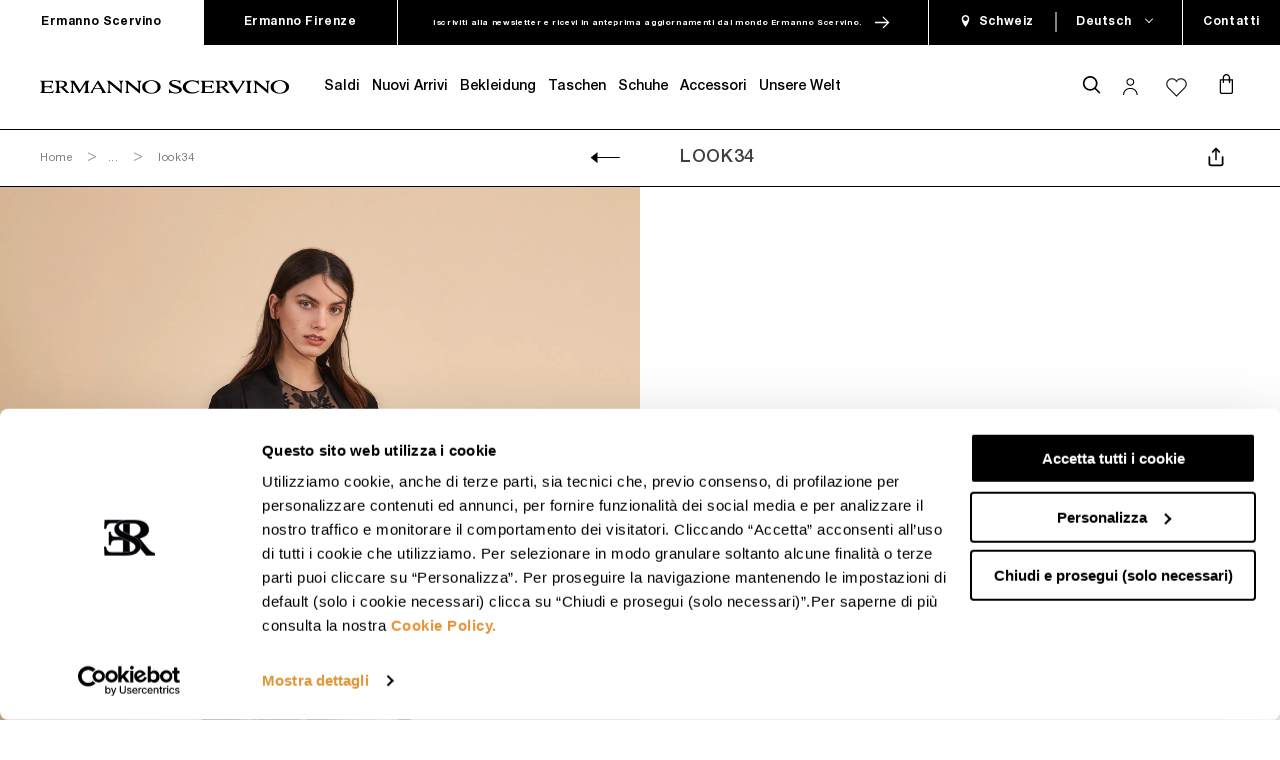

--- FILE ---
content_type: text/html; charset=utf-8
request_url: https://ermannoscervino.com/de-ch/collections/2021_lingerie-20-21_look34
body_size: 96324
content:
<!doctype html>
<html class="no-js" lang="de">
  <head>
    <script data-cookieconsent="ignore">
      window.dataLayer = window.dataLayer || [];

      function gtag() {
        dataLayer.push(arguments);
      }

      gtag('consent', 'default', {
        ad_storage: 'denied',
        ad_user_data: 'denied',
        ad_personalization: 'denied',
        analytics_storage: 'granted',
        functionality_storage: 'granted',
        personalization_storage: 'denied',
        security_storage: 'granted',
        wait_for_update: 500,
      });
      gtag('set', 'ads_data_redaction', true);
    </script>

    <link rel="preload" as="script" href=""><script id="Cookiebot" src="https://consent.cookiebot.com/uc.js" data-cbid="f888d577-13c4-4b1a-996f-c860adc3981d" data-blockingmode="manual" type="text/javascript"></script><!-- Google Tag Manager -->
<script async>(function(w,d,s,l,i){w[l]=w[l]||[];w[l].push({'gtm.start':
    new Date().getTime(),event:'gtm.js'});var f=d.getElementsByTagName(s)[0],
    j=d.createElement(s),dl=l!='dataLayer'?'&l='+l:'';j.async=true;j.src=
    'https://www.googletagmanager.com/gtm.js?id='+i+dl;f.parentNode.insertBefore(j,f);
    })(window,document,'script','dataLayer','GTM-M49JJ9P');</script>
<!-- End Google Tag Manager -->
<meta charset="utf-8">
    <meta http-equiv="X-UA-Compatible" content="IE=edge">
    <meta name="viewport" content="width=device-width,initial-scale=1">
    <meta HTTP-EQUIV="Content-type" CONTENT="text/html; charset=UTF-8">
    <meta name="theme-color" content=""><meta name="google-site-verification" content="GgOtiXpV1P0lu8bvUZRf_2P_XLWq7TfS78WDZneb6EI" /><link rel="canonical" href="https://ermannoscervino.com/de-ch/collections/2021_lingerie-20-21_look34">
    <link rel="preconnect" href="https://cdn.shopify.com" crossorigin><link rel="shortcut icon" href="//ermannoscervino.com/cdn/shop/files/monogram_2_96x.png?v=1733762345" type="image/png"><!-- SEO - All in One -->
<title>2021_Lingerie 20-21_LOOK34 - Ermanno Scervino</title>
<meta name="description" content="" /> 
<meta name="robots" content="index"> 
<meta name="robots" content="follow"> 
<script type="application/ld+json">
{
	"@context": "http://schema.org",
	"@type": "Organization",
	"url": "http://ermannoscervino.com"}
</script>
<script type="application/ld+json">
{
  "@context": "http://www.schema.org",
  "@type": "Store","name": "Ermanno Scervino","url": "https://ermannoscervino.com","description": "La nuova collezione Ermanno Scervino è online sullo Store Ufficiale: l'impeccabile attenzione ai dettagli, i materiali ricercati e lussuosi e le tecniche di lavorazione sofisticate.","priceRange":"0-500","telephone": "+390264741401","address": {
    "@type": "PostalAddress","streetAddress": "Viale Sarca 336, edificio 16","addressLocality": "Milano","addressRegion": "Milano","postalCode": "20126","addressCountry": "Italien"},"geo": {
    "@type": "GeoCoordinates",
    "latitude": "45.5253028",
    "longitude": "9.216049199999999"
  }}
</script> 
<script type="application/ld+json">
{
   "@context": "http://schema.org",
   "@type": "WebSite",
   "url": "https://ermannoscervino.com/",
   "potentialAction": {
     "@type": "SearchAction",
     "target": "https://ermannoscervino.com/search?q={search_term_string}",
     "query-input": "required name=search_term_string"
   }
}
</script> 
<!-- End - SEO - All in One -->




    

<meta property="og:site_name" content="Ermanno Scervino">
<meta property="og:url" content="https://ermannoscervino.com/de-ch/collections/2021_lingerie-20-21_look34">
<meta property="og:title" content="2021_Lingerie 20-21_LOOK34 - Ermanno Scervino">
<meta property="og:type" content="product.group">
<meta property="og:description" content="La nuova collezione Ermanno Scervino è online sullo Store Ufficiale: l&#39;impeccabile attenzione ai dettagli, i materiali ricercati e lussuosi e le tecniche di lavorazione sofisticate."><meta property="og:image" content="http://ermannoscervino.com/cdn/shop/collections/2021_Lingerie_20-21_LOOK34.jpg?v=1632044126">
  <meta property="og:image:secure_url" content="https://ermannoscervino.com/cdn/shop/collections/2021_Lingerie_20-21_LOOK34.jpg?v=1632044126">
  <meta property="og:image:width" content="2362">
  <meta property="og:image:height" content="3543"><meta name="twitter:site" content="@ermannoscervino"><meta name="twitter:card" content="summary_large_image">
<meta name="twitter:title" content="2021_Lingerie 20-21_LOOK34 - Ermanno Scervino">
<meta name="twitter:description" content="La nuova collezione Ermanno Scervino è online sullo Store Ufficiale: l&#39;impeccabile attenzione ai dettagli, i materiali ricercati e lussuosi e le tecniche di lavorazione sofisticate.">


    <script>window.performance && window.performance.mark && window.performance.mark('shopify.content_for_header.start');</script><meta name="facebook-domain-verification" content="u2e1jt9wba9r4dmsca8qybh72c17cp">
<meta id="shopify-digital-wallet" name="shopify-digital-wallet" content="/58150027450/digital_wallets/dialog">
<meta name="shopify-checkout-api-token" content="fdc3ff883aeac61bef6bb496e4032c39">
<meta id="in-context-paypal-metadata" data-shop-id="58150027450" data-venmo-supported="false" data-environment="production" data-locale="de_DE" data-paypal-v4="true" data-currency="CHF">
<link rel="alternate" type="application/atom+xml" title="Feed" href="/de-ch/collections/2021_lingerie-20-21_look34.atom" />
<link rel="alternate" hreflang="x-default" href="https://ermannoscervino.com/collections/2021_lingerie-20-21_look34">
<link rel="alternate" hreflang="en-GB" href="https://ermannoscervino.com/en-gb/collections/2021_lingerie-20-21_look34">
<link rel="alternate" hreflang="it-CH" href="https://ermannoscervino.com/it-ch/collections/2021_lingerie-20-21_look34">
<link rel="alternate" hreflang="de-CH" href="https://ermannoscervino.com/de-ch/collections/2021_lingerie-20-21_look34">
<link rel="alternate" hreflang="en-ES" href="https://ermannoscervino.com/en-es/collections/2021_lingerie-20-21_look34">
<link rel="alternate" hreflang="es-ES" href="https://ermannoscervino.com/es-es/collections/2021_lingerie-20-21_look34">
<link rel="alternate" hreflang="en-DE" href="https://ermannoscervino.com/en-de/collections/2021_lingerie-20-21_look34">
<link rel="alternate" hreflang="de-DE" href="https://ermannoscervino.com/de-de/collections/2021_lingerie-20-21_look34">
<link rel="alternate" hreflang="en-CA" href="https://ermannoscervino.com/en-ca/collections/2021_lingerie-20-21_look34">
<link rel="alternate" hreflang="fr-CA" href="https://ermannoscervino.com/fr-ca/collections/2021_lingerie-20-21_look34">
<link rel="alternate" hreflang="en-US" href="https://ermannoscervino.com/en-us/collections/2021_lingerie-20-21_look34">
<link rel="alternate" hreflang="es-US" href="https://ermannoscervino.com/es-us/collections/2021_lingerie-20-21_look34">
<link rel="alternate" hreflang="en-AE" href="https://ermannoscervino.com/en-ae/collections/2021_lingerie-20-21_look34">
<link rel="alternate" hreflang="en-SA" href="https://ermannoscervino.com/en-sa/collections/2021_lingerie-20-21_look34">
<link rel="alternate" hreflang="en-MO" href="https://ermannoscervino.com/en-mo/collections/2021_lingerie-20-21_look34">
<link rel="alternate" hreflang="en-SG" href="https://ermannoscervino.com/en-mo/collections/2021_lingerie-20-21_look34">
<link rel="alternate" hreflang="en-JP" href="https://ermannoscervino.com/en-jp/collections/2021_lingerie-20-21_look34">
<link rel="alternate" hreflang="en-KR" href="https://ermannoscervino.com/en-kr/collections/2021_lingerie-20-21_look34">
<link rel="alternate" hreflang="en-HK" href="https://ermannoscervino.com/en-hk/collections/2021_lingerie-20-21_look34">
<link rel="alternate" hreflang="en-AZ" href="https://ermannoscervino.com/en-az/collections/2021_lingerie-20-21_look34">
<link rel="alternate" hreflang="en-AT" href="https://ermannoscervino.com/en-neu/collections/2021_lingerie-20-21_look34">
<link rel="alternate" hreflang="en-BE" href="https://ermannoscervino.com/en-neu/collections/2021_lingerie-20-21_look34">
<link rel="alternate" hreflang="en-DK" href="https://ermannoscervino.com/en-neu/collections/2021_lingerie-20-21_look34">
<link rel="alternate" hreflang="en-FI" href="https://ermannoscervino.com/en-neu/collections/2021_lingerie-20-21_look34">
<link rel="alternate" hreflang="en-IE" href="https://ermannoscervino.com/en-neu/collections/2021_lingerie-20-21_look34">
<link rel="alternate" hreflang="en-IS" href="https://ermannoscervino.com/en-neu/collections/2021_lingerie-20-21_look34">
<link rel="alternate" hreflang="en-LI" href="https://ermannoscervino.com/en-neu/collections/2021_lingerie-20-21_look34">
<link rel="alternate" hreflang="en-LU" href="https://ermannoscervino.com/en-neu/collections/2021_lingerie-20-21_look34">
<link rel="alternate" hreflang="en-NL" href="https://ermannoscervino.com/en-neu/collections/2021_lingerie-20-21_look34">
<link rel="alternate" hreflang="en-NO" href="https://ermannoscervino.com/en-neu/collections/2021_lingerie-20-21_look34">
<link rel="alternate" hreflang="en-SE" href="https://ermannoscervino.com/en-neu/collections/2021_lingerie-20-21_look34">
<link rel="alternate" hreflang="en-AD" href="https://ermannoscervino.com/en-eu/collections/2021_lingerie-20-21_look34">
<link rel="alternate" hreflang="en-AL" href="https://ermannoscervino.com/en-eu/collections/2021_lingerie-20-21_look34">
<link rel="alternate" hreflang="en-BA" href="https://ermannoscervino.com/en-eu/collections/2021_lingerie-20-21_look34">
<link rel="alternate" hreflang="en-BG" href="https://ermannoscervino.com/en-eu/collections/2021_lingerie-20-21_look34">
<link rel="alternate" hreflang="en-CY" href="https://ermannoscervino.com/en-eu/collections/2021_lingerie-20-21_look34">
<link rel="alternate" hreflang="en-CZ" href="https://ermannoscervino.com/en-eu/collections/2021_lingerie-20-21_look34">
<link rel="alternate" hreflang="en-GR" href="https://ermannoscervino.com/en-eu/collections/2021_lingerie-20-21_look34">
<link rel="alternate" hreflang="en-HR" href="https://ermannoscervino.com/en-eu/collections/2021_lingerie-20-21_look34">
<link rel="alternate" hreflang="en-HU" href="https://ermannoscervino.com/en-eu/collections/2021_lingerie-20-21_look34">
<link rel="alternate" hreflang="en-ME" href="https://ermannoscervino.com/en-eu/collections/2021_lingerie-20-21_look34">
<link rel="alternate" hreflang="en-MK" href="https://ermannoscervino.com/en-eu/collections/2021_lingerie-20-21_look34">
<link rel="alternate" hreflang="en-MT" href="https://ermannoscervino.com/en-eu/collections/2021_lingerie-20-21_look34">
<link rel="alternate" hreflang="en-PL" href="https://ermannoscervino.com/en-eu/collections/2021_lingerie-20-21_look34">
<link rel="alternate" hreflang="en-PT" href="https://ermannoscervino.com/en-eu/collections/2021_lingerie-20-21_look34">
<link rel="alternate" hreflang="en-RO" href="https://ermannoscervino.com/en-eu/collections/2021_lingerie-20-21_look34">
<link rel="alternate" hreflang="en-RS" href="https://ermannoscervino.com/en-eu/collections/2021_lingerie-20-21_look34">
<link rel="alternate" hreflang="en-SI" href="https://ermannoscervino.com/en-eu/collections/2021_lingerie-20-21_look34">
<link rel="alternate" hreflang="en-SK" href="https://ermannoscervino.com/en-eu/collections/2021_lingerie-20-21_look34">
<link rel="alternate" hreflang="en-FR" href="https://ermannoscervino.com/en-fr/collections/2021_lingerie-20-21_look34">
<link rel="alternate" hreflang="fr-FR" href="https://ermannoscervino.com/fr-fr/collections/2021_lingerie-20-21_look34">
<link rel="alternate" hreflang="en-MC" href="https://ermannoscervino.com/en-fr/collections/2021_lingerie-20-21_look34">
<link rel="alternate" hreflang="fr-MC" href="https://ermannoscervino.com/fr-fr/collections/2021_lingerie-20-21_look34">
<link rel="alternate" hreflang="en-AR" href="https://ermannoscervino.com/en-row/collections/2021_lingerie-20-21_look34">
<link rel="alternate" hreflang="es-AR" href="https://ermannoscervino.com/es-row/collections/2021_lingerie-20-21_look34">
<link rel="alternate" hreflang="en-AU" href="https://ermannoscervino.com/en-row/collections/2021_lingerie-20-21_look34">
<link rel="alternate" hreflang="es-AU" href="https://ermannoscervino.com/es-row/collections/2021_lingerie-20-21_look34">
<link rel="alternate" hreflang="en-BO" href="https://ermannoscervino.com/en-row/collections/2021_lingerie-20-21_look34">
<link rel="alternate" hreflang="es-BO" href="https://ermannoscervino.com/es-row/collections/2021_lingerie-20-21_look34">
<link rel="alternate" hreflang="en-CR" href="https://ermannoscervino.com/en-row/collections/2021_lingerie-20-21_look34">
<link rel="alternate" hreflang="es-CR" href="https://ermannoscervino.com/es-row/collections/2021_lingerie-20-21_look34">
<link rel="alternate" hreflang="en-DO" href="https://ermannoscervino.com/en-row/collections/2021_lingerie-20-21_look34">
<link rel="alternate" hreflang="es-DO" href="https://ermannoscervino.com/es-row/collections/2021_lingerie-20-21_look34">
<link rel="alternate" hreflang="en-EC" href="https://ermannoscervino.com/en-row/collections/2021_lingerie-20-21_look34">
<link rel="alternate" hreflang="es-EC" href="https://ermannoscervino.com/es-row/collections/2021_lingerie-20-21_look34">
<link rel="alternate" hreflang="en-ER" href="https://ermannoscervino.com/en-row/collections/2021_lingerie-20-21_look34">
<link rel="alternate" hreflang="es-ER" href="https://ermannoscervino.com/es-row/collections/2021_lingerie-20-21_look34">
<link rel="alternate" hreflang="en-ET" href="https://ermannoscervino.com/en-row/collections/2021_lingerie-20-21_look34">
<link rel="alternate" hreflang="es-ET" href="https://ermannoscervino.com/es-row/collections/2021_lingerie-20-21_look34">
<link rel="alternate" hreflang="en-KE" href="https://ermannoscervino.com/en-row/collections/2021_lingerie-20-21_look34">
<link rel="alternate" hreflang="es-KE" href="https://ermannoscervino.com/es-row/collections/2021_lingerie-20-21_look34">
<link rel="alternate" hreflang="en-LY" href="https://ermannoscervino.com/en-row/collections/2021_lingerie-20-21_look34">
<link rel="alternate" hreflang="es-LY" href="https://ermannoscervino.com/es-row/collections/2021_lingerie-20-21_look34">
<link rel="alternate" hreflang="en-MA" href="https://ermannoscervino.com/en-row/collections/2021_lingerie-20-21_look34">
<link rel="alternate" hreflang="es-MA" href="https://ermannoscervino.com/es-row/collections/2021_lingerie-20-21_look34">
<link rel="alternate" hreflang="en-MX" href="https://ermannoscervino.com/en-row/collections/2021_lingerie-20-21_look34">
<link rel="alternate" hreflang="es-MX" href="https://ermannoscervino.com/es-row/collections/2021_lingerie-20-21_look34">
<link rel="alternate" hreflang="en-PA" href="https://ermannoscervino.com/en-row/collections/2021_lingerie-20-21_look34">
<link rel="alternate" hreflang="es-PA" href="https://ermannoscervino.com/es-row/collections/2021_lingerie-20-21_look34">
<link rel="alternate" hreflang="en-PE" href="https://ermannoscervino.com/en-row/collections/2021_lingerie-20-21_look34">
<link rel="alternate" hreflang="es-PE" href="https://ermannoscervino.com/es-row/collections/2021_lingerie-20-21_look34">
<link rel="alternate" hreflang="en-PY" href="https://ermannoscervino.com/en-row/collections/2021_lingerie-20-21_look34">
<link rel="alternate" hreflang="es-PY" href="https://ermannoscervino.com/es-row/collections/2021_lingerie-20-21_look34">
<link rel="alternate" hreflang="en-TN" href="https://ermannoscervino.com/en-row/collections/2021_lingerie-20-21_look34">
<link rel="alternate" hreflang="es-TN" href="https://ermannoscervino.com/es-row/collections/2021_lingerie-20-21_look34">
<link rel="alternate" hreflang="en-UY" href="https://ermannoscervino.com/en-row/collections/2021_lingerie-20-21_look34">
<link rel="alternate" hreflang="es-UY" href="https://ermannoscervino.com/es-row/collections/2021_lingerie-20-21_look34">
<link rel="alternate" hreflang="en-VE" href="https://ermannoscervino.com/en-row/collections/2021_lingerie-20-21_look34">
<link rel="alternate" hreflang="es-VE" href="https://ermannoscervino.com/es-row/collections/2021_lingerie-20-21_look34">
<link rel="alternate" hreflang="en-ZA" href="https://ermannoscervino.com/en-row/collections/2021_lingerie-20-21_look34">
<link rel="alternate" hreflang="es-ZA" href="https://ermannoscervino.com/es-row/collections/2021_lingerie-20-21_look34">
<link rel="alternate" hreflang="en-BH" href="https://ermannoscervino.com/en-me/collections/2021_lingerie-20-21_look34">
<link rel="alternate" hreflang="en-EG" href="https://ermannoscervino.com/en-me/collections/2021_lingerie-20-21_look34">
<link rel="alternate" hreflang="en-IL" href="https://ermannoscervino.com/en-me/collections/2021_lingerie-20-21_look34">
<link rel="alternate" hreflang="en-IQ" href="https://ermannoscervino.com/en-me/collections/2021_lingerie-20-21_look34">
<link rel="alternate" hreflang="en-JO" href="https://ermannoscervino.com/en-me/collections/2021_lingerie-20-21_look34">
<link rel="alternate" hreflang="en-KW" href="https://ermannoscervino.com/en-me/collections/2021_lingerie-20-21_look34">
<link rel="alternate" hreflang="en-LB" href="https://ermannoscervino.com/en-me/collections/2021_lingerie-20-21_look34">
<link rel="alternate" hreflang="en-OM" href="https://ermannoscervino.com/en-me/collections/2021_lingerie-20-21_look34">
<link rel="alternate" hreflang="en-QA" href="https://ermannoscervino.com/en-me/collections/2021_lingerie-20-21_look34">
<link rel="alternate" hreflang="en-TR" href="https://ermannoscervino.com/en-me/collections/2021_lingerie-20-21_look34">
<link rel="alternate" hreflang="en-AM" href="https://ermannoscervino.com/en-csi/collections/2021_lingerie-20-21_look34">
<link rel="alternate" hreflang="en-BY" href="https://ermannoscervino.com/en-csi/collections/2021_lingerie-20-21_look34">
<link rel="alternate" hreflang="en-EE" href="https://ermannoscervino.com/en-csi/collections/2021_lingerie-20-21_look34">
<link rel="alternate" hreflang="en-GE" href="https://ermannoscervino.com/en-csi/collections/2021_lingerie-20-21_look34">
<link rel="alternate" hreflang="en-KG" href="https://ermannoscervino.com/en-csi/collections/2021_lingerie-20-21_look34">
<link rel="alternate" hreflang="en-KZ" href="https://ermannoscervino.com/en-csi/collections/2021_lingerie-20-21_look34">
<link rel="alternate" hreflang="en-LT" href="https://ermannoscervino.com/en-csi/collections/2021_lingerie-20-21_look34">
<link rel="alternate" hreflang="en-LV" href="https://ermannoscervino.com/en-csi/collections/2021_lingerie-20-21_look34">
<link rel="alternate" hreflang="en-MD" href="https://ermannoscervino.com/en-csi/collections/2021_lingerie-20-21_look34">
<link rel="alternate" hreflang="en-TJ" href="https://ermannoscervino.com/en-csi/collections/2021_lingerie-20-21_look34">
<link rel="alternate" hreflang="en-TM" href="https://ermannoscervino.com/en-csi/collections/2021_lingerie-20-21_look34">
<link rel="alternate" hreflang="en-UZ" href="https://ermannoscervino.com/en-csi/collections/2021_lingerie-20-21_look34">
<link rel="alternate" hreflang="en-IT" href="https://ermannoscervino.com/collections/2021_lingerie-20-21_look34">
<link rel="alternate" hreflang="it-IT" href="https://ermannoscervino.com/it/collections/2021_lingerie-20-21_look34">
<link rel="alternate" type="application/json+oembed" href="https://ermannoscervino.com/de-ch/collections/2021_lingerie-20-21_look34.oembed">
<script async="async" src="/checkouts/internal/preloads.js?locale=de-CH"></script>
<script id="apple-pay-shop-capabilities" type="application/json">{"shopId":58150027450,"countryCode":"IT","currencyCode":"CHF","merchantCapabilities":["supports3DS"],"merchantId":"gid:\/\/shopify\/Shop\/58150027450","merchantName":"Ermanno Scervino","requiredBillingContactFields":["postalAddress","email","phone"],"requiredShippingContactFields":["postalAddress","email","phone"],"shippingType":"shipping","supportedNetworks":["visa","masterCard","amex"],"total":{"type":"pending","label":"Ermanno Scervino","amount":"1.00"},"shopifyPaymentsEnabled":true,"supportsSubscriptions":true}</script>
<script id="shopify-features" type="application/json">{"accessToken":"fdc3ff883aeac61bef6bb496e4032c39","betas":["rich-media-storefront-analytics"],"domain":"ermannoscervino.com","predictiveSearch":true,"shopId":58150027450,"locale":"de"}</script>
<script>var Shopify = Shopify || {};
Shopify.shop = "ermannoscervino-shop.myshopify.com";
Shopify.locale = "de";
Shopify.currency = {"active":"CHF","rate":"0.95045028"};
Shopify.country = "CH";
Shopify.theme = {"name":"Production","id":154153419099,"schema_name":"Dawn","schema_version":"2.0.0-alpha.23","theme_store_id":887,"role":"main"};
Shopify.theme.handle = "null";
Shopify.theme.style = {"id":null,"handle":null};
Shopify.cdnHost = "ermannoscervino.com/cdn";
Shopify.routes = Shopify.routes || {};
Shopify.routes.root = "/de-ch/";</script>
<script type="module">!function(o){(o.Shopify=o.Shopify||{}).modules=!0}(window);</script>
<script>!function(o){function n(){var o=[];function n(){o.push(Array.prototype.slice.apply(arguments))}return n.q=o,n}var t=o.Shopify=o.Shopify||{};t.loadFeatures=n(),t.autoloadFeatures=n()}(window);</script>
<script id="shop-js-analytics" type="application/json">{"pageType":"collection"}</script>
<script defer="defer" async type="module" src="//ermannoscervino.com/cdn/shopifycloud/shop-js/modules/v2/client.init-shop-cart-sync_B5iHkXCa.de.esm.js"></script>
<script defer="defer" async type="module" src="//ermannoscervino.com/cdn/shopifycloud/shop-js/modules/v2/chunk.common_ChSzZR1-.esm.js"></script>
<script type="module">
  await import("//ermannoscervino.com/cdn/shopifycloud/shop-js/modules/v2/client.init-shop-cart-sync_B5iHkXCa.de.esm.js");
await import("//ermannoscervino.com/cdn/shopifycloud/shop-js/modules/v2/chunk.common_ChSzZR1-.esm.js");

  window.Shopify.SignInWithShop?.initShopCartSync?.({"fedCMEnabled":true,"windoidEnabled":true});

</script>
<script>(function() {
  var isLoaded = false;
  function asyncLoad() {
    if (isLoaded) return;
    isLoaded = true;
    var urls = ["https:\/\/codicebusiness.shinystat.com\/cgi-bin\/getcod.cgi?USER=TRO-ermannoscervinocom\u0026NODW=yes\u0026SHAV=1.0.4\u0026shop=ermannoscervino-shop.myshopify.com"];
    for (var i = 0; i < urls.length; i++) {
      var s = document.createElement('script');
      s.type = 'text/javascript';
      s.async = true;
      s.src = urls[i];
      var x = document.getElementsByTagName('script')[0];
      x.parentNode.insertBefore(s, x);
    }
  };
  if(window.attachEvent) {
    window.attachEvent('onload', asyncLoad);
  } else {
    window.addEventListener('load', asyncLoad, false);
  }
})();</script>
<script id="__st">var __st={"a":58150027450,"offset":3600,"reqid":"26fb96d5-1ca7-41f5-b227-9dae3db0c668-1768594311","pageurl":"ermannoscervino.com\/de-ch\/collections\/2021_lingerie-20-21_look34","u":"041451f10615","p":"collection","rtyp":"collection","rid":279017259194};</script>
<script>window.ShopifyPaypalV4VisibilityTracking = true;</script>
<script id="form-persister">!function(){'use strict';const t='contact',e='new_comment',n=[[t,t],['blogs',e],['comments',e],[t,'customer']],o='password',r='form_key',c=['recaptcha-v3-token','g-recaptcha-response','h-captcha-response',o],s=()=>{try{return window.sessionStorage}catch{return}},i='__shopify_v',u=t=>t.elements[r],a=function(){const t=[...n].map((([t,e])=>`form[action*='/${t}']:not([data-nocaptcha='true']) input[name='form_type'][value='${e}']`)).join(',');var e;return e=t,()=>e?[...document.querySelectorAll(e)].map((t=>t.form)):[]}();function m(t){const e=u(t);a().includes(t)&&(!e||!e.value)&&function(t){try{if(!s())return;!function(t){const e=s();if(!e)return;const n=u(t);if(!n)return;const o=n.value;o&&e.removeItem(o)}(t);const e=Array.from(Array(32),(()=>Math.random().toString(36)[2])).join('');!function(t,e){u(t)||t.append(Object.assign(document.createElement('input'),{type:'hidden',name:r})),t.elements[r].value=e}(t,e),function(t,e){const n=s();if(!n)return;const r=[...t.querySelectorAll(`input[type='${o}']`)].map((({name:t})=>t)),u=[...c,...r],a={};for(const[o,c]of new FormData(t).entries())u.includes(o)||(a[o]=c);n.setItem(e,JSON.stringify({[i]:1,action:t.action,data:a}))}(t,e)}catch(e){console.error('failed to persist form',e)}}(t)}const f=t=>{if('true'===t.dataset.persistBound)return;const e=function(t,e){const n=function(t){return'function'==typeof t.submit?t.submit:HTMLFormElement.prototype.submit}(t).bind(t);return function(){let t;return()=>{t||(t=!0,(()=>{try{e(),n()}catch(t){(t=>{console.error('form submit failed',t)})(t)}})(),setTimeout((()=>t=!1),250))}}()}(t,(()=>{m(t)}));!function(t,e){if('function'==typeof t.submit&&'function'==typeof e)try{t.submit=e}catch{}}(t,e),t.addEventListener('submit',(t=>{t.preventDefault(),e()})),t.dataset.persistBound='true'};!function(){function t(t){const e=(t=>{const e=t.target;return e instanceof HTMLFormElement?e:e&&e.form})(t);e&&m(e)}document.addEventListener('submit',t),document.addEventListener('DOMContentLoaded',(()=>{const e=a();for(const t of e)f(t);var n;n=document.body,new window.MutationObserver((t=>{for(const e of t)if('childList'===e.type&&e.addedNodes.length)for(const t of e.addedNodes)1===t.nodeType&&'FORM'===t.tagName&&a().includes(t)&&f(t)})).observe(n,{childList:!0,subtree:!0,attributes:!1}),document.removeEventListener('submit',t)}))}()}();</script>
<script integrity="sha256-4kQ18oKyAcykRKYeNunJcIwy7WH5gtpwJnB7kiuLZ1E=" data-source-attribution="shopify.loadfeatures" defer="defer" src="//ermannoscervino.com/cdn/shopifycloud/storefront/assets/storefront/load_feature-a0a9edcb.js" crossorigin="anonymous"></script>
<script data-source-attribution="shopify.dynamic_checkout.dynamic.init">var Shopify=Shopify||{};Shopify.PaymentButton=Shopify.PaymentButton||{isStorefrontPortableWallets:!0,init:function(){window.Shopify.PaymentButton.init=function(){};var t=document.createElement("script");t.src="https://ermannoscervino.com/cdn/shopifycloud/portable-wallets/latest/portable-wallets.de.js",t.type="module",document.head.appendChild(t)}};
</script>
<script data-source-attribution="shopify.dynamic_checkout.buyer_consent">
  function portableWalletsHideBuyerConsent(e){var t=document.getElementById("shopify-buyer-consent"),n=document.getElementById("shopify-subscription-policy-button");t&&n&&(t.classList.add("hidden"),t.setAttribute("aria-hidden","true"),n.removeEventListener("click",e))}function portableWalletsShowBuyerConsent(e){var t=document.getElementById("shopify-buyer-consent"),n=document.getElementById("shopify-subscription-policy-button");t&&n&&(t.classList.remove("hidden"),t.removeAttribute("aria-hidden"),n.addEventListener("click",e))}window.Shopify?.PaymentButton&&(window.Shopify.PaymentButton.hideBuyerConsent=portableWalletsHideBuyerConsent,window.Shopify.PaymentButton.showBuyerConsent=portableWalletsShowBuyerConsent);
</script>
<script data-source-attribution="shopify.dynamic_checkout.cart.bootstrap">document.addEventListener("DOMContentLoaded",(function(){function t(){return document.querySelector("shopify-accelerated-checkout-cart, shopify-accelerated-checkout")}if(t())Shopify.PaymentButton.init();else{new MutationObserver((function(e,n){t()&&(Shopify.PaymentButton.init(),n.disconnect())})).observe(document.body,{childList:!0,subtree:!0})}}));
</script>
<link id="shopify-accelerated-checkout-styles" rel="stylesheet" media="screen" href="https://ermannoscervino.com/cdn/shopifycloud/portable-wallets/latest/accelerated-checkout-backwards-compat.css" crossorigin="anonymous">
<style id="shopify-accelerated-checkout-cart">
        #shopify-buyer-consent {
  margin-top: 1em;
  display: inline-block;
  width: 100%;
}

#shopify-buyer-consent.hidden {
  display: none;
}

#shopify-subscription-policy-button {
  background: none;
  border: none;
  padding: 0;
  text-decoration: underline;
  font-size: inherit;
  cursor: pointer;
}

#shopify-subscription-policy-button::before {
  box-shadow: none;
}

      </style>
<link rel="stylesheet" media="screen" href="//ermannoscervino.com/cdn/shop/t/186/compiled_assets/styles.css?v=70172">
<script id="sections-script" data-sections="footer" defer="defer" src="//ermannoscervino.com/cdn/shop/t/186/compiled_assets/scripts.js?v=70172"></script>
<script>window.performance && window.performance.mark && window.performance.mark('shopify.content_for_header.end');</script>


    <style type="text/css">
    @font-face {
        font-family: 'Helvetica Neue LT Std';
        src: url(' //ermannoscervino.com/cdn/shop/t/186/assets/HelveticaNeueLTStd-Lt.eot?v=69866619980068446091696940884 ');
        src: url(' //ermannoscervino.com/cdn/shop/t/186/assets/HelveticaNeueLTStd-Lt.eot?%23iefix&v=69866619980068446091696940884 ') format('embedded-opentype'),
            url(' //ermannoscervino.com/cdn/shop/t/186/assets/HelveticaNeueLTStd-Lt.woff2?v=142150523779179013091696940884 ') format('woff2'),
            url(' //ermannoscervino.com/cdn/shop/t/186/assets/HelveticaNeueLTStd-Lt.woff?v=116785987033522973851696940884 ') format('woff'),
            url(' //ermannoscervino.com/cdn/shop/t/186/assets/HelveticaNeueLTStd-Lt.ttf?v=118542554797607681811696940884 ') format('truetype'),
            url(' //ermannoscervino.com/cdn/shop/t/186/assets/HelveticaNeueLTStd-Lt.svg%23HelveticaNeueLTStd-Lt?v=70172 ') format('svg');
        font-weight: 300;
        font-style: normal;
        font-display: swap;
    }
    @font-face {
        font-family: 'Helvetica Neue LT Std';
        src: url(' //ermannoscervino.com/cdn/shop/t/186/assets/HelveticaNeueLTStd-Roman.eot?v=145118147378650833141696940884 ');
        src: url(' //ermannoscervino.com/cdn/shop/t/186/assets/HelveticaNeueLTStd-Roman.eot?%23iefix&v=145118147378650833141696940884 ') format('embedded-opentype'),
            url(' //ermannoscervino.com/cdn/shop/t/186/assets/HelveticaNeueLTStd-Roman.woff2?v=170778972014905157491696940884 ') format('woff2'),
            url(' //ermannoscervino.com/cdn/shop/t/186/assets/HelveticaNeueLTStd-Roman.woff?v=114909120617028565461696940884 ') format('woff'),
            url(' //ermannoscervino.com/cdn/shop/t/186/assets/HelveticaNeueLTStd-Roman.ttf?v=46928956203985462051696940884 ') format('truetype'),
            url(' //ermannoscervino.com/cdn/shop/t/186/assets/HelveticaNeueLTStd-Roman.svg%23HelveticaNeueLTStd-Roman?v=70172 ') format('svg');
        font-weight: normal;
        font-style: normal;
        font-display: swap;
    }
    @font-face {
        font-family: 'Helvetica Neue LT Std';
        src: url(' //ermannoscervino.com/cdn/shop/t/186/assets/HelveticaNeueLTStd-Md.eot?v=143098494657011950111696940884 ');
        src: url(' //ermannoscervino.com/cdn/shop/t/186/assets/HelveticaNeueLTStd-Md.eot?%23iefix&v=143098494657011950111696940884 ') format('embedded-opentype'),
            url(' //ermannoscervino.com/cdn/shop/t/186/assets/HelveticaNeueLTStd-Md.woff2?v=182226408224440556321696940884 ') format('woff2'),
            url(' //ermannoscervino.com/cdn/shop/t/186/assets/HelveticaNeueLTStd-Md.woff?v=86499588125454290351696940884 ') format('woff'),
            url(' //ermannoscervino.com/cdn/shop/t/186/assets/HelveticaNeueLTStd-Md.ttf?v=153659496353681061141696940884 ') format('truetype'),
            url(' //ermannoscervino.com/cdn/shop/t/186/assets/HelveticaNeueLTStd-Md.svg%23HelveticaNeueLTStd-Md?v=70172 ') format('svg');
        font-weight: 500;
        font-style: normal;
        font-display: swap;
    }
    @font-face {
        font-family: 'Helvetica Neue LT Std';
        src: url(' //ermannoscervino.com/cdn/shop/t/186/assets/HelveticaNeueLTStd-Bd.eot?v=154169780294264010681696940884 ');
        src: url(' //ermannoscervino.com/cdn/shop/t/186/assets/HelveticaNeueLTStd-Bd.eot?%23iefix&v=154169780294264010681696940884 ') format('embedded-opentype'),
            url(' //ermannoscervino.com/cdn/shop/t/186/assets/HelveticaNeueLTStd-Bd.woff2?v=98525021746474113971696940884 ') format('woff2'),
            url(' //ermannoscervino.com/cdn/shop/t/186/assets/HelveticaNeueLTStd-Bd.woff?v=2489519951055479911696940884 ') format('woff'),
            url(' //ermannoscervino.com/cdn/shop/t/186/assets/HelveticaNeueLTStd-Bd.ttf?v=131177042905039267911696940884 ') format('truetype'),
            url(' //ermannoscervino.com/cdn/shop/t/186/assets/HelveticaNeueLTStd-Bd.svg%23HelveticaNeueLTStd-Bd?v=70172 ') format('svg');
        font-weight: bold;
        font-style: normal;
        font-display: swap;
    }
    @font-face {
        font-family: "Helvetica-fallback";
        size-adjust: 97.38%;
        ascent-override: 99%;
        src: local("Arial");
    }
</style>


    <style data-shopify>
      
      
      
      
      

      :root {
        --font-body-family: "Helvetica Neue LT Std", "Helvetica-fallback";
        --font-body-style: normal;
        --font-body-weight: 400;
        --font-body-letter-spacing: .03rem;
        --font-body-size: 2rem;
        --font-body-small-letter-spacing: .02rem;
        --font-body-small-size: 1.4rem;

        --headline-size: 4rem;
        --headline-letter-spacing:0;

        --font-heading-family: "Helvetica Neue LT Std", "Helvetica-fallback";
        --font-heading-style: normal;
        --font-heading-weight: 400;
        --font-heading-letter-spacing: 0;

        --h1-size: 2.4rem;
        --h2-size: 1.8rem;
        --h3-size: 1.6rem;
        --h4-size: 1.4rem;
        --h5-size: 1.4rem;
        --h6-size: 1.4rem;

        --color-background-product: #f6f6f6;
        --color-base-text: #000000;
        --color-base-text-rgb: 0, 0, 0;
        --color-base-background-1: #FFFFFF;
        --color-base-background-1-rgb: 255, 255, 255;
        --color-base-background-2: #FAF1E9;
        --color-base-background-2-rgb: 250, 241, 233;
        --color-base-solid-button-labels: #FFFFFF;
        --color-base-solid-button-labels-rgb: 255, 255, 255;
        --color-base-outline-button-labels: #000000;
        --color-base-outline-button-labels-rgb: 0, 0, 0;
        --color-base-accent-1: #000000;
        --color-base-accent-1-rgb: 0, 0, 0;
        --color-base-accent-2: #9D572C;
        --color-base-accent-2-rgb: 157, 87, 44;

        --color-base-text-opacity-10-percent: #e6e6e6;
        --color-base-text-opacity-20-percent: #cccccc;
        --color-base-text-opacity-55-percent: #737373;
        --color-base-text-opacity-85-percent: #262626;
        --color-base-accent-1-opacity-10-percent: #e6e6e6;
        --color-base-accent-2-opacity-10-percent: #f5eeea;
      }

      *,
      *::before,
      *::after {
        box-sizing: inherit;
      }

      html {
        box-sizing: border-box;
        font-size: 62.5%;
        height: 100%;
      }

      body {
        display: grid;
        grid-template-rows: auto auto 1fr auto;
        grid-template-columns: 100%;
        min-height: 100%;
        margin: 0;
        font-size: 1.5rem;
        letter-spacing: 0.06rem;
        line-height: 1.8;
        font-family: var(--font-body-family);
        font-style: var(--font-body-style);
        font-weight: var(--font-body-weight);
      }

      .media-content{
        background-image:url(//ermannoscervino.com/cdn/shop/t/186/assets/loading.png?v=57988797928839565901722928835);
        background-position:center;
        background-repeat: no-repeat;
        background-size:100px;
      }

      @media screen and (min-width: 750px) {
        body {
          font-size: 1.6rem;
        }
      }
      
    </style>

    <link href="//ermannoscervino.com/cdn/shop/t/186/assets/base.css?v=127058020197286932221764694290" rel="stylesheet" type="text/css" media="all" />
    <link href="//ermannoscervino.com/cdn/shop/t/186/assets/page-storelocator.css?v=157630827568920161071737453506" rel="stylesheet" type="text/css" media="all" />

    <link href="//ermannoscervino.com/cdn/shop/t/186/assets/component-newsletter.css?v=59772518448791779891737453510" rel="stylesheet" type="text/css" media="all" />
    <link href="//ermannoscervino.com/cdn/shop/t/186/assets/component-list-menu.css?v=4228335591510668591737453503" rel="stylesheet" type="text/css" media="all" />
    <link href="//ermannoscervino.com/cdn/shop/t/186/assets/component-list-payment.css?v=83889194677897977231737453506" rel="stylesheet" type="text/css" media="all" />
    <link href="//ermannoscervino.com/cdn/shop/t/186/assets/component-list-social.css?v=138271235411797411651737453504" rel="stylesheet" type="text/css" media="all" />
    <link href="//ermannoscervino.com/cdn/shop/t/186/assets/component-rte.css?v=168140390768049550131737453503" rel="stylesheet" type="text/css" media="all" />
    <link href="//ermannoscervino.com/cdn/shop/t/186/assets/disclosure.css?v=72107294508685545371737453507" rel="stylesheet" type="text/css" media="all" />

    <link href="//ermannoscervino.com/cdn/shop/t/186/assets/jquery.mb.YTPlayer.css?v=168871865374581811281737453491" rel="stylesheet" type="text/css" media="all" />
    <link href="//ermannoscervino.com/cdn/shop/t/186/assets/component-video.css?v=22581792702801833071737453515" rel="stylesheet" type="text/css" media="all" />

    <link href="//ermannoscervino.com/cdn/shop/t/186/assets/slick.css?v=90783277178905457971763144432" rel="stylesheet" type="text/css" media="all" />
    <link href="//ermannoscervino.com/cdn/shop/t/186/assets/fancybox.css?v=119090413479388777771737453509" rel="stylesheet" type="text/css" media="all" />
    <link href="//ermannoscervino.com/cdn/shop/t/186/assets/swiper-bundle.min.css?v=98580750691966891061737453491" rel="stylesheet" type="text/css" media="all" />

    <script src=" //ermannoscervino.com/cdn/shop/t/186/assets/jquery-3.6.0.min.js?v=8324501383853434791737453506"></script>
    <script src="//ermannoscervino.com/cdn/shop/t/186/assets/jquery.mb.YTPlayer.min.js?v=181222494082731681571696940884" defer></script>
    <script src="//ermannoscervino.com/cdn/shop/t/186/assets/component-video.js?v=94041730436009502831737453516" defer></script>
    <script src="//ermannoscervino.com/cdn/shop/t/186/assets/jquery.youtube-background.min.js?v=62809201693768645271696940884" defer></script>

    <script src="//ermannoscervino.com/cdn/shop/t/186/assets/slider.js?v=45701595543295535471737453508" defer></script>
    <script src="//ermannoscervino.com/cdn/shop/t/186/assets/variants.js?v=97206288179007691071765973669" defer></script>
    <script src="//ermannoscervino.com/cdn/shop/t/186/assets/search.js?v=112155289229280861121737453513" defer></script>
    <script src="//ermannoscervino.com/cdn/shop/t/186/assets/slick.min.js?v=119177116428520753221696940884" defer></script>
    <script src="//ermannoscervino.com/cdn/shop/t/186/assets/predictive-search.js?v=23375882650477862941737453510" defer></script>

    <script src="//ermannoscervino.com/cdn/shop/t/186/assets/fancybox.umd.js?v=161188745511346309861737453511" defer></script>
    <script src="//ermannoscervino.com/cdn/shop/t/186/assets/swiper-bundle.min.js?v=54082963145648550701737453494" defer></script>

    <script src="//ermannoscervino.com/cdn/shop/t/186/assets/country-selector.js?v=149292380854825619581737453492" defer></script>
    <script src="//ermannoscervino.com/cdn/shop/t/186/assets/country-language-selector.js?v=40654107566238553871737453491" defer></script>

    <script src="//ermannoscervino.com/cdn/shop/t/186/assets/global.js?v=156148896928440244361737453512" defer></script>
    <script src="//ermannoscervino.com/cdn/shop/t/186/assets/custom.js?v=66669069531079731971737453499" defer></script>

    <script>document.documentElement.className = document.documentElement.className.replace('no-js', 'js');</script><!-- Hotjar Tracking Code for https://ermannoscervino.com -->
    <script async>
        (function(h,o,t,j,a,r){
            h.hj=h.hj||function(){(h.hj.q=h.hj.q||[]).push(arguments)};
            h._hjSettings={hjid:2966873,hjsv:6};
            a=o.getElementsByTagName('head')[0];
            r=o.createElement('script');r.async=1;
            r.src=t+h._hjSettings.hjid+j+h._hjSettings.hjsv;
            a.appendChild(r);
        })(window,document,'https://static.hotjar.com/c/hotjar-','.js?sv=');
    </script>

    <!-- Accessibility - ermannoscervino.com -->
    <script data-cfasync="false" defer>
        window.interdeal = {
            sitekey: "4fd0f34d3fc79a649b75519506440841",
            Position: "Right",
            Menulang: "DE",
            domains: {
                js: "https://aacdn.nagich.com/",
                acc: "https://access.nagich.com/"
            },
            btnStyle: {
                vPosition: ["80%",undefined], //Y-axis position of the widget, left side is reffering to the desktop version, the right side is for mobile.
                scale: ["0.5","0.5"], //Size of the widget, the left side is referring to the desktop version, the right side is for mobile.
                icon: {
                    type: 11, //You can choose between 1- 14 icons, or set value as string like "Accessibility".
                    shape: "circle", //You can choose the following shapes: "circle", "rectangle", "rounded", "semicircle".
                    outline: true //true / false.
                },
                color: {
                    main: "#000",
                    second: "#fff"
                }
          }
        }
    </script>

    <script async>
        (function(doc, head, body){
            var coreCall = doc.createElement('script');
            coreCall.src = 'https://aacdn.nagich.com/core/4.3.9/accessibility.js';
            coreCall.defer = true;
            coreCall.integrity = 'sha512-PwYfxqafrDop1rGZzqR2FQrhosL53Fv7a7ZBm88twF8rnrEiLnC5fvxgaDNz3oReztL4Hp5mP8XaUeRbV9Rp6A==';
            coreCall.crossOrigin = 'anonymous';
            coreCall.setAttribute('data-cfasync', true );
            body? body.appendChild(coreCall) : head.appendChild(coreCall);
        })(document, document.head, document.body);
    </script>

    <script type="text/javascript">
    (function(c,l,a,r,i,t,y){
        c[a]=c[a]||function(){(c[a].q=c[a].q||[]).push(arguments)};
        t=l.createElement(r);t.async=1;t.src="https://www.clarity.ms/tag/"+i;
        y=l.getElementsByTagName(r)[0];y.parentNode.insertBefore(t,y);
    })(window, document, "clarity", "script", "pcb6fm1sj4");
</script>


          <script type="text/javascript">
    (function(c,l,a,r,i,t,y){
        c[a]=c[a]||function(){(c[a].q=c[a].q||[]).push(arguments)};
        t=l.createElement(r);t.async=1;t.src="https://www.clarity.ms/tag/"+i;
        y=l.getElementsByTagName(r)[0];y.parentNode.insertBefore(t,y);
    })(window, document, "clarity", "script", "pcb6fm1sj4");
</script>

      
  <!-- BEGIN app block: shopify://apps/analyzify-ga4-ads-tracking/blocks/app-embed-v4/69637cfd-dd6f-4511-aa97-7037cfb5515c -->


<!-- BEGIN app snippet: an_analyzify_settings -->







<script defer>
  // AN_ANALYZIFY_SETTINGS
  (() => {
    try {
      const startTime = performance.now();
      window.analyzify = window.analyzify || {};
  
      window.analyzify.log = (t, groupName, nestedGroupName) => {
        try {
          const styles = {
            default: 'color:#fff;background:#413389;',
            an_analyzify: 'color:#fff;background:#1f77b4;', 
            an_analyzify_settings: 'color:#fff;background:#ff7f0e;', 
            an_fb: 'color:#fff;background:#2ca02c;', 
            an_criteo: 'color:#fff;background:#d62728;', 
            an_bing: 'color:#fff;background:#9467bd;', 
            an_clarity: 'color:#fff;background:#8c564b;', 
            an_hotjar: 'color:#fff;background:#8c564b;', 
            an_gtm: 'color:#fff;background:#e377c2;', 
            an_klaviyo: 'color:#fff;background:#7f7f7f;', 
            an_pinterest: 'color:#fff;background:#bcbd22;', 
            an_rebuy: 'color:#fff;background:#17becf;', 
            an_tiktok: 'color:#fff;background:#ffbb78;', 
            an_x: 'color:#fff;background:#98df8a;', 
            an_consent: 'color:#fff;background:#ff9896;' 
          };

          if (window.analyzify.logging && t != null) {
            const style = styles[groupName] || styles['default'];
            console.log(`%c[${groupName || 'Analyzify'}]${nestedGroupName ? ` ${nestedGroupName}` : ''}`, style, t);
            analyzify.logs.push(t);
            if (analyzify?.stopAtLog) {
              debugger;
            }
          }
        } catch (error) {
          console.error("Error processing analyzify settings:", error);
        }
      }

      (() => {
        try {
          window.analyzify = {
            ...window.analyzify,
            logging: "" == "true",
            logs: [],
            testing_environment: false,
            consent_version: null,
            initial_load: {},
            variant_changed_with_view_item: false,
            chunk_size: 25,
            properties: {
              GTM: {
                status: true,
                id: "",
                multiple_view_item_list: false,
                feed_country: "",
                feed_region: "",
                feed_language: "",
                merchant_id: "",
                enhanced_params: true,
                replace_session_id: false,
                replace_gclid: false,
                variant_changed: true,
                generate_lead: true,
              },
              GADS: {
                status:false, 
                conversion_linker:false, 
                allow_ad_personalization_signals:false,
                ads_data_redaction:false,
                url_passthrough:false,
                primary: {
                  status:false,
                  id: "",
                  feed_country: "IT",
                  feed_region: "IT",
                  merchant_id: "",
                  feed_language: "",
                  product_id_format: "product_sku", 
                  replace_session_id:false,
                  replace_gclid:false,
                  remarketing: {
                    status:false,
                    gads_remarketing_id_format: "product_sku",
                    events: { 
                      view_item_list: false, 
                      view_item: false,
                      add_to_cart: false,
                      remove_from_cart: false,
                      begin_checkout: false,
                      purchase: false,
                      generate_lead: false,
                    }
                  },
                  conversions: {
                    view_item: {
                        status: false,
                        value: "",
                    },
                    add_to_cart: {
                        status: false,
                        value: "",
                    },
                    begin_checkout: {
                        status: false,
                        value: "",
                    },
                    purchase: {
                        status: false,
                        value: "",
                    },
                    generate_lead: {
                      status: false,
                      value: "",
                    }
                  }
                },
                secondary: {
                  status: false,
                  id: "",
                  feed_country: "",
                  feed_region: "",
                  merchant_id: "",
                  feed_language: "",
                  product_id_format: "product_sku",
                  remarketing: {
                    gads_remarketing_id_format: "product_sku",
                    status: false,
                    events: {
                      view_item_list: false,
                      view_item: false,
                      add_to_cart: false,
                      remove_from_cart: false,
                      begin_checkout: false,
                      purchase: false,
                      generate_lead: false,
                    }
                  },
                  conversions: {
                    view_item: {
                      status: false,
                      value: "",
                    },
                    add_to_cart:{
                      status: false,
                      value: "",
                    },
                    begin_checkout:{
                      status: false,
                      value: "",
                    },
                    purchase:{
                      status: false,
                      value: "",
                    },
                    generate_lead: {
                      status: false,
                      value: "",
                    }
                  }
                }
              },
              GA4: {
                status: false,
                multiple_view_item_list: false,
                enhanced_params: true,
                all_forms: false,
                primary: {
                  status: false,
                  id: "",
                  product_id_format: "product_sku",
                  replace_session_id: false,
                  events: {
                    variant_changed: true,
                    view_item_list: false,
                    select_item: false,
                    nav_click: false,
                    view_item: false,
                    add_to_cart: false,
                    add_to_wishlist: false,
                    view_cart: false,
                    remove_from_cart: false,
                    begin_checkout: false,
                    purchase: false,
                    generate_lead: true,
                    page_404: true,
                  }
                },
                secondary: {
                  status: false,
                  id: "",
                  product_id_format: "product_sku",
                  replace_session_id: false,
                  events: {
                      variant_changed: true,
                      view_item_list: false,
                      select_item: false,
                      nav_click: false,
                      view_item: false,
                      add_to_cart: false,
                      add_to_wishlist: false,
                      view_cart: false,
                      remove_from_cart: false,
                      begin_checkout: false,
                      purchase: false,
                      generate_lead: true, // @check & set: false
                      page_404: true,
                  }
                } 
              },
              X: {
                status: false,
                id:"",
                product_id_format: "product_sku",
                events:{
                    page_view: "",
                    add_to_cart: "",
                    begin_checkout: "",
                    search: ""
                }
              },
              BING: {
                status: false,
                id: "",
                product_id_format: "product_sku",
                events: {
                    home: true,
                    view_item: true,
                    view_item_list: true,
                    view_cart: true,
                    search: true,
                    add_to_cart: false,
                    begin_checkout: false,
                    purchase: false
                }
              },
              FACEBOOK: {
                status: false,
                all_forms: false,
                primary: {
                    status: false,
                    id: "",
                    product_id_format: "",
                    events: {
                        view_content: false,
                        view_collection: true,
                        search: false,
                        add_to_cart: false,
                        add_to_wishlist: false,
                        view_cart: true,
                        initiate_checkout: false,
                        add_payment_info: false,
                        generate_lead: true,
                        purchase: false,
                    }
                },
                secondary: {
                    status: false,
                    id: "",
                    product_id_format: "",
                    events: {
                        view_content: false,
                        view_collection: true,
                        search: false,
                        add_to_cart: false,
                        add_to_wishlist: false,
                        view_cart: true,
                        initiate_checkout: false,
                        add_payment_info: false,
                        generate_lead: true,
                        purchase: false,
                    }
                }
              },
              SERVERSIDE: {
                store_id: null,
                status: false,
                measurement_id: null,
                datalayer: false,
                endpoint: 'https://analyzifycdn.com/collect',
                testEndpoint: 'https://stag.analyzifycdn.com/collect', 
                azfy_attribution: 'dual',
                shop_domain: "ermannoscervino.com",
                all_forms: false,
                events: {
                    add_to_cart: false,
                    view_item: true,
                    page_view: true,
                    begin_checkout: false,
                    search: true,
                    generate_lead: true,
                },
                sendCartUpdateDebug: false,
              },
              PINTEREST:{
                status: false,
                id: "",
                product_id_format: "product_sku",
                events:{
                    view_item_list: false,
                    view_item: false,
                    add_to_cart: false,
                    purchase: false,
                }
              },
              CRITEO:{
                status: false,
                id: "",
                product_id_format: "product_sku",
                events:{
                    view_item_list: false,
                    view_item: false,
                    add_to_cart: false,
                    view_cart: false,
                    purchase: false,
                }
              },
              CLARITY:{
                status: false,
                id: "",
                events: {
                  view_item: false,
                  view_item_list: false,
                  view_cart: false,
                  add_to_cart: false,
                  add_to_wishlist: false,
                  remove_from_cart: false,
                  begin_checkout: false,
                  search: false,
                }
              },
              HOTJAR:{
                status: false,
                id: "",
                events: {
                  view_item: false,
                  view_item_list: false,
                  view_cart: false,
                  add_to_cart: false,
                  add_to_wishlist: false,
                  remove_from_cart: false,
                  begin_checkout: false,
                  search: false,
                }
              },             
              SNAPCHAT:{
                status: false,
                id: "",
                events: {
                  view_item: false,
                  add_to_cart: false,
                  initiate_checkout: false,
                },
                product_id_format: "product_sku",
              },
              KLAVIYO:{
                status: false,
                id: "",
                product_id_format: "product_sku",
                events:{
                    subscribe: false, // did not seem to be defined in the settings
                    view_item_list: false,
                    view_item: false,
                    add_to_cart: false,
                    add_to_wishlist: true,
                    begin_checkout: false,
                    search: false,
                    purchase: false, // did not seem to be defined in the settings
                }
              },
              
              TIKTOK:{
                status: false,
                id: "",
                product_id_format: "product_sku",
                all_forms: false,
                events:{
                    view_item: false,
                    add_to_cart: false,
                    begin_checkout: false,
                    search: false,
                    purchase: false,
                    generate_lead: true,
                }
              }
            },
            send_unhashed_email: false,
            hide_raw_userdata: false,
            feed_region: 'IT',
            feed_country: 'IT',
            debug_mode: false,
            rebuy_atc_rfc: false,
            pageFly: false,
            user_id_format: "cid",
            send_user_id: true,
            addedProduct: null
          }
        } catch (error) {
          console.error("Error processing analyzify settings:", error);
        }
      })();

      window.analyzify_custom_classes = 'wishlist_btn_attributes:id:Capa_1,header_nav_btn_attributes:class:header__inline-menu,';
      window.analyzify_measurement_id = '';
      window.analyzify_measurement_id_v3 = 'G-1GRNMMM2G1';
      window.analyzify.gtag_config = {};

      // @check
      window.collection_sku_list = [
        
      ];

      window.analyzify.cart_attributes = null;
      window.analyzify.eventId = null;
      window.analyzify.cart_id = null;
      window.analyzify.sh_info_obj = {};

      // @check
      const orders = [
        
      ];
      // @check
      const totalOrderPrice = orders.reduce((acc, price) => acc + price, 0);

      window.analyzify.shopify_customer  = {
        
        type: 'visitor',
        
      };

      // @check
      window.analyzify.shopify_template = 'collection';

      (() => {
        try {
          
            window.analyzify.getCollectionObj = (() => {
              try {
                return {
                  products: [
                    
                  ],
                  title: "2021_Lingerie 20-21_LOOK34" || null,
                  id: 279017259194 || null,
                  handle: "2021_lingerie-20-21_look34" || null,
                  all_products_count: 0 || null,
                  products_count: 0 || null,
                };
            } catch (error) {
              console.error("Error processing collectionObj:", error);
              return null;
            }
          })();
          
        } catch (error) {
          console.error("Error processing analyzify settings:", error);
        }
      })();

      window.analyzify.detectedCart = {"note":null,"attributes":{},"original_total_price":0,"total_price":0,"total_discount":0,"total_weight":0.0,"item_count":0,"items":[],"requires_shipping":false,"currency":"CHF","items_subtotal_price":0,"cart_level_discount_applications":[],"checkout_charge_amount":0};

      window.analyzify.market = (() => {
        try {
          const marketObj = {
            id: 22403875002,
            handle: "ch",
            language: "de",
            country: "ch"
          }
          return marketObj;
        } catch (error) {
          console.error("Error processing market:", error);
        }
      })();

      window.analyzify.shop = (() => {
        try {
          const shopObj = {
            root_url: null || null,
            locale: "" || window?.Shopify?.locale?.toLowerCase() || null,
            country: window?.Shopify?.country?.toLowerCase() || null
          }
          return shopObj;
        } catch (error) {
          console.error("Error processing market:", error);
        }
      })();

      window.analyzify.debug = false; // @check
      window.analyzify.op_cart_data_collection = false; // @check
      window.analyzify.report_cart_atr_upsert = true; // @check
      window.analyzify.report_cart_atr_admin = true; // @check
      window.analyzify.report_cart_atr_admin_utm = true; // @check
      window.analyzify.report_cart_atr_admin_cook = true; // @check
      window.analyzify.report_cart_atr_admin_clid = true; // @check
      window.analyzify.report_cart_atr_admin_consent = true; // @check

      window.analyzify.currency = window?.Shopify?.currency?.active || window.analyzify?.detectedCart?.currency || 'EUR' || null; // @check

      // @check
      window.analyzify.storeObj = {
        store_url: (Shopify.shop || 'https://ermannoscervino.com').startsWith('https') ? (Shopify.shop || 'https://ermannoscervino.com') : 'https://' + (Shopify.shop || 'https://ermannoscervino.com'),
        store_name: (Shopify.shop || 'ermannoscervino.com').replace('.myshopify.com', '')
      };

      window.analyzify.itemProps = window.analyzify?.itemProps || {};

      // @check
      window.analyzify.checksendcartdata_status = false;

      // consent
      window.analyzify.consent_active = true;
      window.analyzify.gcm_active = false;
      window.analyzify.cookiebot_active = true;

      window.analyzify.consent_flag = window.analyzify.consent_flag || {
        default: false,
        update: false,
        initial: false
      };

      window.analyzify.current_consent = {
          ad_storage: null,
          analytics_storage: null,
          ad_user_data: null,
          ad_personalization: null,
          personalization_storage: null,
          functionality_storage: "granted",
          wait_for_update: 500,
      };
      analyzify.log('Analyzify settings loaded', 'an_analyzify_settings');
      const endTime = performance.now();
      const loadTime = (endTime - startTime).toFixed(2);
      console.log(`Analyzify settings loaded in ${loadTime}ms.`);
    } catch (error) {
      console.error("Error processing analyzify settings:", error);
    }
  })();
</script>
<!-- END app snippet --><!-- BEGIN app snippet: an_consent --><script>
    (() => {
        try {
            window.analyzify = window.analyzify || {};

            window.analyzify.consent_version = "2.4.1";

            // Initialize consent flags
            window.analyzify.consent_flag = window.analyzify.consent_flag || {
                default: false,
                update: false,
                initial: false
            };

            window.analyzify.consent_flag.initial = true;

            analyzify.log(`consent_active: ${window.analyzify.consent_active}`, 'an_consent', 'consentActive');
            analyzify.log(`gcm_active: ${window.analyzify.gcm_active}`, 'an_consent', 'gcmActive');
            analyzify.log(`cookiebot_active: ${window.analyzify.cookiebot_active}`, 'an_consent', 'cookiebotActive');

            const analyzifyDebugLogger = (status) => {
                const shCustomerPrivacy = Shopify?.customerPrivacy;
                if (!shCustomerPrivacy) {
                    console.log('[Analyzify Debug] Shopify.customerPrivacy not found.');
                    return;
                }

                console.group(`%c[Analyzify Debug] Shopify.customerPrivacy State: ${status.toUpperCase()}`, 'background-color: #f0f0f0; color: #333; font-weight: bold; padding: 2px 5px; border-radius: 3px;');
                console.log(`Timestamp: ${new Date().toISOString()}`);

                for (const key in shCustomerPrivacy) {
                    if (Object.prototype.hasOwnProperty.call(shCustomerPrivacy, key)) {
                        const property = shCustomerPrivacy[key];
                        const type = typeof property;
                        let value;

                        try {
                            if (type === 'function') {
                                value = property();
                            }
                            console.log(`${key} (${type}):`, value);

                        } catch (e) {
                            console.log(`${key} (${type}): Error getting value -> ${e.message}`);
                        }
                    }
                }
                console.groupEnd();
            };

            if (window.analyzify.consent_active) {

                window.dataLayer = window.dataLayer || [];
                function gtag() { dataLayer.push(arguments); }

                const ConsentManager = {
                    isInitialized: false,
                    consentReady: false,
                    consentQueue: [],

                    queueConsentAction: function (callback) {
                        if (this.consentReady) {
                            callback(window.analyzify.current_consent);
                        } else {
                            this.consentQueue.push(callback);
                        }
                    },

                    processConsentQueue: function () {
                        if (!this.consentReady) this.consentReady = true;
                        while (this.consentQueue.length > 0) {
                            const callback = this.consentQueue.shift();
                            try {
                                callback(window.analyzify.current_consent);
                            } catch (error) {
                                console.error('Error processing queued consent action:', error);
                            }
                        }
                    },

                    getRegionalDefault: function (callback) {
                        try {
                            const cp = Shopify?.customerPrivacy;
                            const userCanBeTrackedFn = typeof cp?.userCanBeTracked === 'function' ? cp.userCanBeTracked : null;
                            const shouldShowBannerFn = typeof cp?.shouldShowBanner === 'function' ? cp.shouldShowBanner : null;
                            const canBeTracked = userCanBeTrackedFn ? userCanBeTrackedFn() : undefined;
                            const noBannerNeeded = shouldShowBannerFn ? (shouldShowBannerFn() === false) : false;

                            // Grant consent if the API isn't loaded, no banner is needed, or tracking is already allowed.
                            if (noBannerNeeded || canBeTracked === true) {
                                
                                analyzify.log("Default consent status is: GRANTED.", 'an_consent', 'getRegionalDefault');
                                const grantedConsent = { ad_storage: 'granted', analytics_storage: 'granted', ad_user_data: 'granted', ad_personalization: 'granted', personalization_storage: 'granted', functionality_storage: 'granted', security_storage: 'granted', sale_of_data: 'denied' };
                                return callback(grantedConsent);

                            } else if (canBeTracked === undefined){
                                // Wait for Shopify to collect consent, then resolve using getConsentPrefs
                                analyzify.log("Waiting for visitorConsentCollected event...", 'an_consent', 'getRegionalDefault');

                                const onCollected = () => {
                                    this.getConsentPrefs((consent) => {
                                        if (consent) return callback(consent);
                                        return callback(null);
                                    });
                                };

                                document.addEventListener(
                                    'visitorConsentCollected',
                                    onCollected,
                                    { once: true, passive: true }
                                );

                                window.Shopify.loadFeatures([{
                                    name: 'consent-tracking-api',
                                    version: '0.1',
                                }], error => {
                                    if (error) {
                                        console.error('Error loading Shopify features:', error);
                                    }
                                    analyzify.log("Shopify consent-tracking-api loaded.", 'an_consent', 'loadFeatures');
                                });

                                // Safety fallback if the event never fires
                                /*
                                setTimeout(() => {
                                    document.removeEventListener('visitorConsentCollected', onCollected);
                                    analyzify.log("visitorConsentCollected timeout — using DENIED fallback.", 'an_consent', 'getRegionalDefault');
                                    const deniedConsent = { ad_storage: 'denied', analytics_storage: 'denied', ad_user_data: 'denied', ad_personalization: 'denied', personalization_storage: 'denied', functionality_storage: 'granted', security_storage: 'granted', sale_of_data: 'denied' };
                                    return callback(deniedConsent);
                                }, 5000);
                                */
                                return;
                            } else {
                                // Otherwise, the user is in a region that requires consent, and they haven't given it yet.
                                analyzify.log("Default consent status is: DENIED.", 'an_consent', 'getRegionalDefault');
                                const deniedConsent = { ad_storage: 'denied', analytics_storage: 'denied', ad_user_data: 'denied', ad_personalization: 'denied', personalization_storage: 'denied', functionality_storage: 'granted', security_storage: 'granted', sale_of_data: 'denied' };
                                return callback(deniedConsent);
                            }
                        } catch (e) {
                            console.error('Error in getRegionalDefault:', e);
                            return callback(null); // Fallback in case of unexpected error
                        }
                    },

                    getConsentPrefs: function (callback) {
                        try {
                            const customerPrivacy = window.Shopify?.customerPrivacy;

                            // Fallback: if the API object is missing, treat as granted (aligns with regional default logic)
                            if (!customerPrivacy) {
                                const grantedConsent = {
                                    ad_storage: 'granted',
                                    analytics_storage: 'granted',
                                    ad_user_data: 'granted',
                                    ad_personalization: 'granted',
                                    personalization_storage: 'granted',
                                    functionality_storage: 'granted',
                                    security_storage: 'granted',
                                    sale_of_data: 'denied',
                                };
                                return callback(grantedConsent);
                            }

                            const currentVisitorConsentFn = typeof customerPrivacy.currentVisitorConsent === 'function' ? customerPrivacy.currentVisitorConsent : null;
                            const userCanBeTrackedFn = typeof customerPrivacy.userCanBeTracked === 'function' ? customerPrivacy.userCanBeTracked : null;

                            const visitorConsentObj = currentVisitorConsentFn ? currentVisitorConsentFn() : undefined;
                            const userCanBeTracked = userCanBeTrackedFn ? userCanBeTrackedFn() : undefined;

                            // If we don't have a consent object yet or tracking is allowed, grant
                            if (!visitorConsentObj || userCanBeTracked === true) {
                                const grantedConsent = {
                                    ad_storage: 'granted',
                                    analytics_storage: 'granted',
                                    ad_user_data: 'granted',
                                    ad_personalization: 'granted',
                                    personalization_storage: 'granted',
                                    functionality_storage: 'granted',
                                    security_storage: 'granted',
                                    sale_of_data: 'denied',
                                };
                                return callback(grantedConsent);
                            }

                            const currentConsent = {
                                ad_storage: visitorConsentObj?.marketing === 'yes' ? 'granted' : 'denied',
                                analytics_storage: visitorConsentObj?.analytics === 'yes' ? 'granted' : 'denied',
                                ad_user_data: visitorConsentObj?.marketing === 'yes' ? 'granted' : 'denied',
                                ad_personalization: visitorConsentObj?.marketing === 'yes' ? 'granted' : 'denied',
                                personalization_storage: visitorConsentObj?.preferences === 'yes' ? 'granted' : 'denied',
                                functionality_storage: 'granted',
                                security_storage: 'granted',
                                sale_of_data: visitorConsentObj?.sale_of_data === 'yes' ? 'granted' : 'denied',
                            };
                            analyzify.log("Consent preferences retrieved.", 'an_consent', 'getConsentPrefs');
                            return callback(currentConsent);
                        } catch (error) {
                            console.error('Error getting consent:', error);
                            return callback(null);
                        }
                    },

                    dispatchUpdate: function (consent, status) {
                        document.dispatchEvent(new CustomEvent('AnalyzifyConsent', {
                            detail: { consent, status }
                        }));
                        analyzify.log("Consent updated.", 'an_consent', 'dispatchUpdate');
                    },

                    init: function () {
                        if (this.isInitialized) return;
                        this.isInitialized = true;

                        const initialize = () => {
                            this.getRegionalDefault((consent) => {
                                if (consent && !this.consentReady) {
                                    window.analyzify.current_consent = consent;
                                    this.dispatchUpdate(consent, 'default');
                                    this.processConsentQueue();
                                }
                            });
                        };

                        const waitForApi = (callback, retries = 0) => {
                            try {
                                const cp = Shopify?.customerPrivacy;
                                const userCanBeTrackedFn = typeof cp?.userCanBeTracked === 'function' ? cp.userCanBeTracked : null;
                                const currentVisitorConsentFn = typeof cp?.currentVisitorConsent === 'function' ? cp.currentVisitorConsent : null;
                                const hasCachedConsent = cp && typeof cp.cachedConsent === 'object';

                                const userCanBeTracked = userCanBeTrackedFn ? userCanBeTrackedFn() : undefined;

                                if (userCanBeTracked !== undefined || hasCachedConsent || currentVisitorConsentFn) {
                                    callback();
                                    analyzify.log("Shopify Customer Privacy API available.", 'an_consent', 'waitForApi');
                                } else if (retries < 50) {
                                    setTimeout(() => waitForApi(callback, retries + 1), 200);
                                    analyzify.log("Shopify Customer Privacy API not available. Retrying...", 'an_consent', 'waitForApi');
                                } else {
                                    analyzify.log("Shopify Customer Privacy API not available.", 'an_consent', 'waitForApi');
                                    callback();
                                }
                            } catch (error) {
                                console.error('Error waiting for Shopify Customer Privacy API:', error);
                                callback();
                            }
                        };

                        waitForApi(initialize);

                        document.addEventListener("visitorConsentCollected", () => {
                            this.getConsentPrefs((consent) => {
                                if (consent) {
                                    window.analyzify.current_consent = consent;
                                    this.dispatchUpdate(consent, 'update');
                                }
                            });
                        });
                    },

                    onChange: function (callback) {
                        document.addEventListener('AnalyzifyConsent', (e) => {
                            if (e.detail?.consent) callback(e.detail.consent);
                            analyzify.log("AnalyzifyConsent event received.", 'an_consent', 'onChange');
                        });
                    }
                };

                ConsentManager.init();
                window.analyzify.consentManager = ConsentManager;

                window.AnalyzifyConsentInit = (status) => {
                    if (window.analyzify.consent_flag[status] === true) return;
                    window.analyzify.consentManager.queueConsentAction((consent) => {
                        if (consent) ConsentManager.dispatchUpdate(consent, status);
                        analyzify.log("AnalyzifyConsent event received.", 'an_consent', 'AnalyzifyConsentInit');
                    });
                };

                document.addEventListener('AnalyzifyConsent', (e) => {
                    if (e.detail && e.detail.status && e.detail.consent) {

                        e.detail.consent.analyzify_consent = (
                            e.detail.consent?.ad_storage === "granted" &&
                            e.detail.consent?.analytics_storage === "granted"
                        ) ? "granted" : "denied";

                        if (window.analyzify && analyzify.logging) {
                            console.group('Analyzify Consent');
                            console.log('e.detail.consent', e.detail.consent);
                            console.log('e.detail.status', e.detail.status);
                            console.groupEnd();
                        }

                        if (window.analyzify && analyzify.gcm_active) {
                            gtag("consent", e.detail.status, e.detail.consent);
                            gtag("event", "consentUpdate", e.detail.consent);
                            dataLayer.push({
                                event: 'consentUpdate',
                                status: e.detail.status,
                                consentSettings: e.detail.consent
                            });
                            analyzify.log("Consent updated (gcm_active)", 'an_consent', 'AnalyzifyConsent');
                        }
                        analyzify.log("AnalyzifyConsent event received.", 'an_consent', 'AnalyzifyConsent');
                    }
                });

                if (window.analyzify.cookiebot_active) {
                    /**
                     * Loads Shopify's consent tracking API to ensure it's available.
                     */
                    const loadFeatures = () => {
                        try {
                            window.Shopify.loadFeatures(
                                [{ name: "consent-tracking-api", version: "0.1" }],
                                (error) => {
                                    if (error) {
                                        console.error('Error loading Shopify features:', error);
                                        throw error;
                                    }
                                    analyzify.log('Shopify consent-tracking-api loaded.', 'an_consent', 'loadFeatures');
                                }
                            );
                        } catch (error) {
                            console.error('Error initializing Shopify features:', error);
                        }
                    };

                    if (window.Shopify?.loadFeatures) {
                        loadFeatures();
                    }

                    /**
                     * Handles the Cookiebot consent ready event and sets Shopify's tracking consent.
                     * https://www.cookiebot.com/en/developer/
                     */
                    window.addEventListener("CookiebotOnConsentReady", () => {
                        try {
                            analyzify.log('CookiebotOnConsentReady triggered', 'an_consent', 'cookiebotOnConsentReady');

                            const C = window.Cookiebot.consent;
                            if (C) {
                                const existConsentShopify = setInterval(() => {
                                    if (window.Shopify && window.Shopify.customerPrivacy) {
                                        clearInterval(existConsentShopify);
                                        window.Shopify.customerPrivacy.setTrackingConsent(
                                            {
                                                analytics: C?.statistics || false,
                                                marketing: C?.marketing || false,
                                                preferences: C?.preferences || false,
                                                sale_of_data: C?.marketing || false,
                                            },
                                            () => {
                                                analyzify.log("Consent captured from Cookiebot and set in Shopify.", 'an_consent', 'cookiebotOnConsentReady');
                                                window.analyzify.current_consent = {
                                                    ad_storage: C?.marketing ? "granted" : "denied",
                                                    analytics_storage: C?.statistics ? "granted" : "denied",
                                                    ad_user_data: C?.marketing ? "granted" : "denied",
                                                    ad_personalization: C?.marketing ? "granted" : "denied",
                                                    personalization_storage: C?.preferences ? "granted" : "denied", // Correctly mapped from preferences
                                                    functionality_storage: "granted",
                                                    wait_for_update: 500,
                                                };
                                                // The AnalyzifyConsent event will be dispatched automatically 
                                                // by the "visitorConsentCollected" listener that ConsentManager set up.
                                            }
                                        );
                                    }
                                }, 100);
                            }
                        } catch (error) {
                            console.error('Error handling Cookiebot consent:', error);
                        }
                    });
                }
            }

        } catch (error) {
            console.error('Error initializing consent:', error);
        }
    })();
</script><!-- END app snippet -->

<script src="https://cdn.shopify.com/extensions/019bb6df-eca2-7fdb-9f85-faff5aa4ea2a/analyzify-ga4-ads-tracking-265/assets/an_analyzify.js" data-cookieconsent="ignore"></script>
<script src="https://cdn.shopify.com/extensions/019bb6df-eca2-7fdb-9f85-faff5aa4ea2a/analyzify-ga4-ads-tracking-265/assets/app_embed.js" data-cookieconsent="ignore"></script>




































  <script src="https://cdn.shopify.com/extensions/019bb6df-eca2-7fdb-9f85-faff5aa4ea2a/analyzify-ga4-ads-tracking-265/assets/an_gtm.js" data-cookieconsent="ignore"></script>




<script src="https://cdn.shopify.com/extensions/019bb6df-eca2-7fdb-9f85-faff5aa4ea2a/analyzify-ga4-ads-tracking-265/assets/f-find-elem.js" data-cookieconsent="ignore"></script>



<script>
  try {
    window.analyzify.initialize = function () {
      try {
        window.analyzify.loadScript = function (callback) {
          callback();
        };
      
        window.analyzify.appStart = function () {
          try {

            analyzify.log('appStart', 'app-embed-v4');

            // Retry configuration
            const MAX_RETRIES = 10;
            const INITIAL_DELAY = 500; // ms
            let retryCount = 0;

            function initializeServices(dataObj) {

              
              
              

              

              

              
              

              

              

              

              

              

              

              // Bot whitelist - shared across all integrations
              const botWhitelist = [
                "PostmanRuntime", "Postman", "insomnia", "Thunder Client", "BadBot", "SpamBot",
                "Paw", "Hopscotch", "Restlet", "AnyIO", "python-requests", "python-urllib",
                "curl/", "wget", "httpie", "axios", "node-fetch", "bot", "spider", "crawl",
                "googlebot", "baiduspider", "yandex", "msnbot", "got", "request", "sqlmap",
                "nikto", "nmap", "gobuster", "supertest", "jest", "python/", "java/",
                "go-http-client", "AdsBot", "AdsBot-Google", "Googlebot", "bingbot",
                "Yahoo! Slurp", "Baiduspider", "YandexBot", "DuckDuckBot", "facebookexternalhit", "Twitterbot",
                "compatible; bingbot/2.0", "+http://www.bing.com/bingbot.htm",
                "BrightEdge", "meta-externalads", "meta-externalagent",
                "adidxbot", "AhrefsBot", "Applebot",
              ];
              const userAgent = navigator.userAgent.toLowerCase();
              const isBot = botWhitelist.some(bot => userAgent.includes(bot.toLowerCase()));

              

              

              
                window.analyzify.initGTM(dataObj, window.analyzify.properties.GTM);
                if (window.analyzify.testing_environment) console.log('-> GTM initialized.');
              

            }

            function attemptInitialization() {
              // Check if appStartSection1 is available
              if (window.analyzify && typeof window.analyzify.appStartSection1 === 'function') {                
                try {
                  
                  if (window.analyzify.testing_environment) analyzify.log('Analyzify app_embed appStartSection1 loading...', 'app-embed-v4', 'attemptInitialization');

                  // Execute the section1 function
                  window.analyzify.appStartSection1();

                  const dataObj = window.analyzify;
                  if (!dataObj) {
                    return analyzify.log('dataObj is not found');
                  }

                  // Initialize all services
                  initializeServices(dataObj);
                  
                  if (window.analyzify.testing_environment) analyzify.log('Analyzify app_embed appStartSection1 completed.', 'app-embed-v4', 'attemptInitialization');
                  return true; // Success
                } catch (error) {
                  console.error('Error executing appStartSection1 or services:', error);
                  return false;
                }
              } else {
                // appStartSection1 not yet available
                retryCount++;
                
                if (retryCount <= MAX_RETRIES) {
                  const delay = INITIAL_DELAY * Math.pow(2, Math.min(retryCount - 1, 5)); // Exponential backoff, max 3.2s
                  
                  if (window.analyzify.testing_environment) console.log(`-> AppStartSection1 is still unavailable. This may be due to script loading delays or interference (e.g., MutationObserver). Retrying in ${delay}ms... Attempt ${retryCount}/${MAX_RETRIES}`);
                  
                  setTimeout(attemptInitialization, delay);
                } else {
                  console.error('AppStartSection1 failed to load after maximum retries. Some analytics services may not function properly.');
                  
                  // Fallback: try to initialize services without appStartSection1
                  try {
                    const dataObj = window.analyzify;
                    if (dataObj) {
                      if (window.analyzify.testing_environment) console.log('-> Attempting fallback initialization without appStartSection1...');
                      initializeServices(dataObj);
                    }
                  } catch (fallbackError) {
                    console.error('Fallback initialization also failed:', fallbackError);
                  }
                }
                return false;
              }
            }

            // Start the initialization attempt
            attemptInitialization();

          } catch (error) {
            console.error("Error processing appStart:", error);
          }
        };
      } catch (error) {
        console.error("Error processing initialize:", error);
      }
    };
    window.analyzify.initial_load.initialize = true;
    analyzify.initialize();
    analyzify.loadScript(function () {
      try {
        analyzify.appStart();
        window.analyzify.initial_load.app_start = true;
      } catch (error) {
        console.error("Error processing loadScript:", error);
      }
    });
  } catch (error) {
    console.error("Error processing initialize:", error);
  }
</script>

<!-- END app block --><!-- BEGIN app block: shopify://apps/seowill-redirects/blocks/brokenlink-404/cc7b1996-e567-42d0-8862-356092041863 -->
<script type="text/javascript">
    !function(t){var e={};function r(n){if(e[n])return e[n].exports;var o=e[n]={i:n,l:!1,exports:{}};return t[n].call(o.exports,o,o.exports,r),o.l=!0,o.exports}r.m=t,r.c=e,r.d=function(t,e,n){r.o(t,e)||Object.defineProperty(t,e,{enumerable:!0,get:n})},r.r=function(t){"undefined"!==typeof Symbol&&Symbol.toStringTag&&Object.defineProperty(t,Symbol.toStringTag,{value:"Module"}),Object.defineProperty(t,"__esModule",{value:!0})},r.t=function(t,e){if(1&e&&(t=r(t)),8&e)return t;if(4&e&&"object"===typeof t&&t&&t.__esModule)return t;var n=Object.create(null);if(r.r(n),Object.defineProperty(n,"default",{enumerable:!0,value:t}),2&e&&"string"!=typeof t)for(var o in t)r.d(n,o,function(e){return t[e]}.bind(null,o));return n},r.n=function(t){var e=t&&t.__esModule?function(){return t.default}:function(){return t};return r.d(e,"a",e),e},r.o=function(t,e){return Object.prototype.hasOwnProperty.call(t,e)},r.p="",r(r.s=11)}([function(t,e,r){"use strict";var n=r(2),o=Object.prototype.toString;function i(t){return"[object Array]"===o.call(t)}function a(t){return"undefined"===typeof t}function u(t){return null!==t&&"object"===typeof t}function s(t){return"[object Function]"===o.call(t)}function c(t,e){if(null!==t&&"undefined"!==typeof t)if("object"!==typeof t&&(t=[t]),i(t))for(var r=0,n=t.length;r<n;r++)e.call(null,t[r],r,t);else for(var o in t)Object.prototype.hasOwnProperty.call(t,o)&&e.call(null,t[o],o,t)}t.exports={isArray:i,isArrayBuffer:function(t){return"[object ArrayBuffer]"===o.call(t)},isBuffer:function(t){return null!==t&&!a(t)&&null!==t.constructor&&!a(t.constructor)&&"function"===typeof t.constructor.isBuffer&&t.constructor.isBuffer(t)},isFormData:function(t){return"undefined"!==typeof FormData&&t instanceof FormData},isArrayBufferView:function(t){return"undefined"!==typeof ArrayBuffer&&ArrayBuffer.isView?ArrayBuffer.isView(t):t&&t.buffer&&t.buffer instanceof ArrayBuffer},isString:function(t){return"string"===typeof t},isNumber:function(t){return"number"===typeof t},isObject:u,isUndefined:a,isDate:function(t){return"[object Date]"===o.call(t)},isFile:function(t){return"[object File]"===o.call(t)},isBlob:function(t){return"[object Blob]"===o.call(t)},isFunction:s,isStream:function(t){return u(t)&&s(t.pipe)},isURLSearchParams:function(t){return"undefined"!==typeof URLSearchParams&&t instanceof URLSearchParams},isStandardBrowserEnv:function(){return("undefined"===typeof navigator||"ReactNative"!==navigator.product&&"NativeScript"!==navigator.product&&"NS"!==navigator.product)&&("undefined"!==typeof window&&"undefined"!==typeof document)},forEach:c,merge:function t(){var e={};function r(r,n){"object"===typeof e[n]&&"object"===typeof r?e[n]=t(e[n],r):e[n]=r}for(var n=0,o=arguments.length;n<o;n++)c(arguments[n],r);return e},deepMerge:function t(){var e={};function r(r,n){"object"===typeof e[n]&&"object"===typeof r?e[n]=t(e[n],r):e[n]="object"===typeof r?t({},r):r}for(var n=0,o=arguments.length;n<o;n++)c(arguments[n],r);return e},extend:function(t,e,r){return c(e,(function(e,o){t[o]=r&&"function"===typeof e?n(e,r):e})),t},trim:function(t){return t.replace(/^\s*/,"").replace(/\s*$/,"")}}},function(t,e,r){t.exports=r(12)},function(t,e,r){"use strict";t.exports=function(t,e){return function(){for(var r=new Array(arguments.length),n=0;n<r.length;n++)r[n]=arguments[n];return t.apply(e,r)}}},function(t,e,r){"use strict";var n=r(0);function o(t){return encodeURIComponent(t).replace(/%40/gi,"@").replace(/%3A/gi,":").replace(/%24/g,"$").replace(/%2C/gi,",").replace(/%20/g,"+").replace(/%5B/gi,"[").replace(/%5D/gi,"]")}t.exports=function(t,e,r){if(!e)return t;var i;if(r)i=r(e);else if(n.isURLSearchParams(e))i=e.toString();else{var a=[];n.forEach(e,(function(t,e){null!==t&&"undefined"!==typeof t&&(n.isArray(t)?e+="[]":t=[t],n.forEach(t,(function(t){n.isDate(t)?t=t.toISOString():n.isObject(t)&&(t=JSON.stringify(t)),a.push(o(e)+"="+o(t))})))})),i=a.join("&")}if(i){var u=t.indexOf("#");-1!==u&&(t=t.slice(0,u)),t+=(-1===t.indexOf("?")?"?":"&")+i}return t}},function(t,e,r){"use strict";t.exports=function(t){return!(!t||!t.__CANCEL__)}},function(t,e,r){"use strict";(function(e){var n=r(0),o=r(19),i={"Content-Type":"application/x-www-form-urlencoded"};function a(t,e){!n.isUndefined(t)&&n.isUndefined(t["Content-Type"])&&(t["Content-Type"]=e)}var u={adapter:function(){var t;return("undefined"!==typeof XMLHttpRequest||"undefined"!==typeof e&&"[object process]"===Object.prototype.toString.call(e))&&(t=r(6)),t}(),transformRequest:[function(t,e){return o(e,"Accept"),o(e,"Content-Type"),n.isFormData(t)||n.isArrayBuffer(t)||n.isBuffer(t)||n.isStream(t)||n.isFile(t)||n.isBlob(t)?t:n.isArrayBufferView(t)?t.buffer:n.isURLSearchParams(t)?(a(e,"application/x-www-form-urlencoded;charset=utf-8"),t.toString()):n.isObject(t)?(a(e,"application/json;charset=utf-8"),JSON.stringify(t)):t}],transformResponse:[function(t){if("string"===typeof t)try{t=JSON.parse(t)}catch(e){}return t}],timeout:0,xsrfCookieName:"XSRF-TOKEN",xsrfHeaderName:"X-XSRF-TOKEN",maxContentLength:-1,validateStatus:function(t){return t>=200&&t<300},headers:{common:{Accept:"application/json, text/plain, */*"}}};n.forEach(["delete","get","head"],(function(t){u.headers[t]={}})),n.forEach(["post","put","patch"],(function(t){u.headers[t]=n.merge(i)})),t.exports=u}).call(this,r(18))},function(t,e,r){"use strict";var n=r(0),o=r(20),i=r(3),a=r(22),u=r(25),s=r(26),c=r(7);t.exports=function(t){return new Promise((function(e,f){var l=t.data,p=t.headers;n.isFormData(l)&&delete p["Content-Type"];var h=new XMLHttpRequest;if(t.auth){var d=t.auth.username||"",m=t.auth.password||"";p.Authorization="Basic "+btoa(d+":"+m)}var y=a(t.baseURL,t.url);if(h.open(t.method.toUpperCase(),i(y,t.params,t.paramsSerializer),!0),h.timeout=t.timeout,h.onreadystatechange=function(){if(h&&4===h.readyState&&(0!==h.status||h.responseURL&&0===h.responseURL.indexOf("file:"))){var r="getAllResponseHeaders"in h?u(h.getAllResponseHeaders()):null,n={data:t.responseType&&"text"!==t.responseType?h.response:h.responseText,status:h.status,statusText:h.statusText,headers:r,config:t,request:h};o(e,f,n),h=null}},h.onabort=function(){h&&(f(c("Request aborted",t,"ECONNABORTED",h)),h=null)},h.onerror=function(){f(c("Network Error",t,null,h)),h=null},h.ontimeout=function(){var e="timeout of "+t.timeout+"ms exceeded";t.timeoutErrorMessage&&(e=t.timeoutErrorMessage),f(c(e,t,"ECONNABORTED",h)),h=null},n.isStandardBrowserEnv()){var v=r(27),g=(t.withCredentials||s(y))&&t.xsrfCookieName?v.read(t.xsrfCookieName):void 0;g&&(p[t.xsrfHeaderName]=g)}if("setRequestHeader"in h&&n.forEach(p,(function(t,e){"undefined"===typeof l&&"content-type"===e.toLowerCase()?delete p[e]:h.setRequestHeader(e,t)})),n.isUndefined(t.withCredentials)||(h.withCredentials=!!t.withCredentials),t.responseType)try{h.responseType=t.responseType}catch(w){if("json"!==t.responseType)throw w}"function"===typeof t.onDownloadProgress&&h.addEventListener("progress",t.onDownloadProgress),"function"===typeof t.onUploadProgress&&h.upload&&h.upload.addEventListener("progress",t.onUploadProgress),t.cancelToken&&t.cancelToken.promise.then((function(t){h&&(h.abort(),f(t),h=null)})),void 0===l&&(l=null),h.send(l)}))}},function(t,e,r){"use strict";var n=r(21);t.exports=function(t,e,r,o,i){var a=new Error(t);return n(a,e,r,o,i)}},function(t,e,r){"use strict";var n=r(0);t.exports=function(t,e){e=e||{};var r={},o=["url","method","params","data"],i=["headers","auth","proxy"],a=["baseURL","url","transformRequest","transformResponse","paramsSerializer","timeout","withCredentials","adapter","responseType","xsrfCookieName","xsrfHeaderName","onUploadProgress","onDownloadProgress","maxContentLength","validateStatus","maxRedirects","httpAgent","httpsAgent","cancelToken","socketPath"];n.forEach(o,(function(t){"undefined"!==typeof e[t]&&(r[t]=e[t])})),n.forEach(i,(function(o){n.isObject(e[o])?r[o]=n.deepMerge(t[o],e[o]):"undefined"!==typeof e[o]?r[o]=e[o]:n.isObject(t[o])?r[o]=n.deepMerge(t[o]):"undefined"!==typeof t[o]&&(r[o]=t[o])})),n.forEach(a,(function(n){"undefined"!==typeof e[n]?r[n]=e[n]:"undefined"!==typeof t[n]&&(r[n]=t[n])}));var u=o.concat(i).concat(a),s=Object.keys(e).filter((function(t){return-1===u.indexOf(t)}));return n.forEach(s,(function(n){"undefined"!==typeof e[n]?r[n]=e[n]:"undefined"!==typeof t[n]&&(r[n]=t[n])})),r}},function(t,e,r){"use strict";function n(t){this.message=t}n.prototype.toString=function(){return"Cancel"+(this.message?": "+this.message:"")},n.prototype.__CANCEL__=!0,t.exports=n},function(t,e,r){t.exports=r(13)},function(t,e,r){t.exports=r(30)},function(t,e,r){var n=function(t){"use strict";var e=Object.prototype,r=e.hasOwnProperty,n="function"===typeof Symbol?Symbol:{},o=n.iterator||"@@iterator",i=n.asyncIterator||"@@asyncIterator",a=n.toStringTag||"@@toStringTag";function u(t,e,r){return Object.defineProperty(t,e,{value:r,enumerable:!0,configurable:!0,writable:!0}),t[e]}try{u({},"")}catch(S){u=function(t,e,r){return t[e]=r}}function s(t,e,r,n){var o=e&&e.prototype instanceof l?e:l,i=Object.create(o.prototype),a=new L(n||[]);return i._invoke=function(t,e,r){var n="suspendedStart";return function(o,i){if("executing"===n)throw new Error("Generator is already running");if("completed"===n){if("throw"===o)throw i;return j()}for(r.method=o,r.arg=i;;){var a=r.delegate;if(a){var u=x(a,r);if(u){if(u===f)continue;return u}}if("next"===r.method)r.sent=r._sent=r.arg;else if("throw"===r.method){if("suspendedStart"===n)throw n="completed",r.arg;r.dispatchException(r.arg)}else"return"===r.method&&r.abrupt("return",r.arg);n="executing";var s=c(t,e,r);if("normal"===s.type){if(n=r.done?"completed":"suspendedYield",s.arg===f)continue;return{value:s.arg,done:r.done}}"throw"===s.type&&(n="completed",r.method="throw",r.arg=s.arg)}}}(t,r,a),i}function c(t,e,r){try{return{type:"normal",arg:t.call(e,r)}}catch(S){return{type:"throw",arg:S}}}t.wrap=s;var f={};function l(){}function p(){}function h(){}var d={};d[o]=function(){return this};var m=Object.getPrototypeOf,y=m&&m(m(T([])));y&&y!==e&&r.call(y,o)&&(d=y);var v=h.prototype=l.prototype=Object.create(d);function g(t){["next","throw","return"].forEach((function(e){u(t,e,(function(t){return this._invoke(e,t)}))}))}function w(t,e){var n;this._invoke=function(o,i){function a(){return new e((function(n,a){!function n(o,i,a,u){var s=c(t[o],t,i);if("throw"!==s.type){var f=s.arg,l=f.value;return l&&"object"===typeof l&&r.call(l,"__await")?e.resolve(l.__await).then((function(t){n("next",t,a,u)}),(function(t){n("throw",t,a,u)})):e.resolve(l).then((function(t){f.value=t,a(f)}),(function(t){return n("throw",t,a,u)}))}u(s.arg)}(o,i,n,a)}))}return n=n?n.then(a,a):a()}}function x(t,e){var r=t.iterator[e.method];if(void 0===r){if(e.delegate=null,"throw"===e.method){if(t.iterator.return&&(e.method="return",e.arg=void 0,x(t,e),"throw"===e.method))return f;e.method="throw",e.arg=new TypeError("The iterator does not provide a 'throw' method")}return f}var n=c(r,t.iterator,e.arg);if("throw"===n.type)return e.method="throw",e.arg=n.arg,e.delegate=null,f;var o=n.arg;return o?o.done?(e[t.resultName]=o.value,e.next=t.nextLoc,"return"!==e.method&&(e.method="next",e.arg=void 0),e.delegate=null,f):o:(e.method="throw",e.arg=new TypeError("iterator result is not an object"),e.delegate=null,f)}function b(t){var e={tryLoc:t[0]};1 in t&&(e.catchLoc=t[1]),2 in t&&(e.finallyLoc=t[2],e.afterLoc=t[3]),this.tryEntries.push(e)}function E(t){var e=t.completion||{};e.type="normal",delete e.arg,t.completion=e}function L(t){this.tryEntries=[{tryLoc:"root"}],t.forEach(b,this),this.reset(!0)}function T(t){if(t){var e=t[o];if(e)return e.call(t);if("function"===typeof t.next)return t;if(!isNaN(t.length)){var n=-1,i=function e(){for(;++n<t.length;)if(r.call(t,n))return e.value=t[n],e.done=!1,e;return e.value=void 0,e.done=!0,e};return i.next=i}}return{next:j}}function j(){return{value:void 0,done:!0}}return p.prototype=v.constructor=h,h.constructor=p,p.displayName=u(h,a,"GeneratorFunction"),t.isGeneratorFunction=function(t){var e="function"===typeof t&&t.constructor;return!!e&&(e===p||"GeneratorFunction"===(e.displayName||e.name))},t.mark=function(t){return Object.setPrototypeOf?Object.setPrototypeOf(t,h):(t.__proto__=h,u(t,a,"GeneratorFunction")),t.prototype=Object.create(v),t},t.awrap=function(t){return{__await:t}},g(w.prototype),w.prototype[i]=function(){return this},t.AsyncIterator=w,t.async=function(e,r,n,o,i){void 0===i&&(i=Promise);var a=new w(s(e,r,n,o),i);return t.isGeneratorFunction(r)?a:a.next().then((function(t){return t.done?t.value:a.next()}))},g(v),u(v,a,"Generator"),v[o]=function(){return this},v.toString=function(){return"[object Generator]"},t.keys=function(t){var e=[];for(var r in t)e.push(r);return e.reverse(),function r(){for(;e.length;){var n=e.pop();if(n in t)return r.value=n,r.done=!1,r}return r.done=!0,r}},t.values=T,L.prototype={constructor:L,reset:function(t){if(this.prev=0,this.next=0,this.sent=this._sent=void 0,this.done=!1,this.delegate=null,this.method="next",this.arg=void 0,this.tryEntries.forEach(E),!t)for(var e in this)"t"===e.charAt(0)&&r.call(this,e)&&!isNaN(+e.slice(1))&&(this[e]=void 0)},stop:function(){this.done=!0;var t=this.tryEntries[0].completion;if("throw"===t.type)throw t.arg;return this.rval},dispatchException:function(t){if(this.done)throw t;var e=this;function n(r,n){return a.type="throw",a.arg=t,e.next=r,n&&(e.method="next",e.arg=void 0),!!n}for(var o=this.tryEntries.length-1;o>=0;--o){var i=this.tryEntries[o],a=i.completion;if("root"===i.tryLoc)return n("end");if(i.tryLoc<=this.prev){var u=r.call(i,"catchLoc"),s=r.call(i,"finallyLoc");if(u&&s){if(this.prev<i.catchLoc)return n(i.catchLoc,!0);if(this.prev<i.finallyLoc)return n(i.finallyLoc)}else if(u){if(this.prev<i.catchLoc)return n(i.catchLoc,!0)}else{if(!s)throw new Error("try statement without catch or finally");if(this.prev<i.finallyLoc)return n(i.finallyLoc)}}}},abrupt:function(t,e){for(var n=this.tryEntries.length-1;n>=0;--n){var o=this.tryEntries[n];if(o.tryLoc<=this.prev&&r.call(o,"finallyLoc")&&this.prev<o.finallyLoc){var i=o;break}}i&&("break"===t||"continue"===t)&&i.tryLoc<=e&&e<=i.finallyLoc&&(i=null);var a=i?i.completion:{};return a.type=t,a.arg=e,i?(this.method="next",this.next=i.finallyLoc,f):this.complete(a)},complete:function(t,e){if("throw"===t.type)throw t.arg;return"break"===t.type||"continue"===t.type?this.next=t.arg:"return"===t.type?(this.rval=this.arg=t.arg,this.method="return",this.next="end"):"normal"===t.type&&e&&(this.next=e),f},finish:function(t){for(var e=this.tryEntries.length-1;e>=0;--e){var r=this.tryEntries[e];if(r.finallyLoc===t)return this.complete(r.completion,r.afterLoc),E(r),f}},catch:function(t){for(var e=this.tryEntries.length-1;e>=0;--e){var r=this.tryEntries[e];if(r.tryLoc===t){var n=r.completion;if("throw"===n.type){var o=n.arg;E(r)}return o}}throw new Error("illegal catch attempt")},delegateYield:function(t,e,r){return this.delegate={iterator:T(t),resultName:e,nextLoc:r},"next"===this.method&&(this.arg=void 0),f}},t}(t.exports);try{regeneratorRuntime=n}catch(o){Function("r","regeneratorRuntime = r")(n)}},function(t,e,r){"use strict";var n=r(0),o=r(2),i=r(14),a=r(8);function u(t){var e=new i(t),r=o(i.prototype.request,e);return n.extend(r,i.prototype,e),n.extend(r,e),r}var s=u(r(5));s.Axios=i,s.create=function(t){return u(a(s.defaults,t))},s.Cancel=r(9),s.CancelToken=r(28),s.isCancel=r(4),s.all=function(t){return Promise.all(t)},s.spread=r(29),t.exports=s,t.exports.default=s},function(t,e,r){"use strict";var n=r(0),o=r(3),i=r(15),a=r(16),u=r(8);function s(t){this.defaults=t,this.interceptors={request:new i,response:new i}}s.prototype.request=function(t){"string"===typeof t?(t=arguments[1]||{}).url=arguments[0]:t=t||{},(t=u(this.defaults,t)).method?t.method=t.method.toLowerCase():this.defaults.method?t.method=this.defaults.method.toLowerCase():t.method="get";var e=[a,void 0],r=Promise.resolve(t);for(this.interceptors.request.forEach((function(t){e.unshift(t.fulfilled,t.rejected)})),this.interceptors.response.forEach((function(t){e.push(t.fulfilled,t.rejected)}));e.length;)r=r.then(e.shift(),e.shift());return r},s.prototype.getUri=function(t){return t=u(this.defaults,t),o(t.url,t.params,t.paramsSerializer).replace(/^\?/,"")},n.forEach(["delete","get","head","options"],(function(t){s.prototype[t]=function(e,r){return this.request(n.merge(r||{},{method:t,url:e}))}})),n.forEach(["post","put","patch"],(function(t){s.prototype[t]=function(e,r,o){return this.request(n.merge(o||{},{method:t,url:e,data:r}))}})),t.exports=s},function(t,e,r){"use strict";var n=r(0);function o(){this.handlers=[]}o.prototype.use=function(t,e){return this.handlers.push({fulfilled:t,rejected:e}),this.handlers.length-1},o.prototype.eject=function(t){this.handlers[t]&&(this.handlers[t]=null)},o.prototype.forEach=function(t){n.forEach(this.handlers,(function(e){null!==e&&t(e)}))},t.exports=o},function(t,e,r){"use strict";var n=r(0),o=r(17),i=r(4),a=r(5);function u(t){t.cancelToken&&t.cancelToken.throwIfRequested()}t.exports=function(t){return u(t),t.headers=t.headers||{},t.data=o(t.data,t.headers,t.transformRequest),t.headers=n.merge(t.headers.common||{},t.headers[t.method]||{},t.headers),n.forEach(["delete","get","head","post","put","patch","common"],(function(e){delete t.headers[e]})),(t.adapter||a.adapter)(t).then((function(e){return u(t),e.data=o(e.data,e.headers,t.transformResponse),e}),(function(e){return i(e)||(u(t),e&&e.response&&(e.response.data=o(e.response.data,e.response.headers,t.transformResponse))),Promise.reject(e)}))}},function(t,e,r){"use strict";var n=r(0);t.exports=function(t,e,r){return n.forEach(r,(function(r){t=r(t,e)})),t}},function(t,e){var r,n,o=t.exports={};function i(){throw new Error("setTimeout has not been defined")}function a(){throw new Error("clearTimeout has not been defined")}function u(t){if(r===setTimeout)return setTimeout(t,0);if((r===i||!r)&&setTimeout)return r=setTimeout,setTimeout(t,0);try{return r(t,0)}catch(e){try{return r.call(null,t,0)}catch(e){return r.call(this,t,0)}}}!function(){try{r="function"===typeof setTimeout?setTimeout:i}catch(t){r=i}try{n="function"===typeof clearTimeout?clearTimeout:a}catch(t){n=a}}();var s,c=[],f=!1,l=-1;function p(){f&&s&&(f=!1,s.length?c=s.concat(c):l=-1,c.length&&h())}function h(){if(!f){var t=u(p);f=!0;for(var e=c.length;e;){for(s=c,c=[];++l<e;)s&&s[l].run();l=-1,e=c.length}s=null,f=!1,function(t){if(n===clearTimeout)return clearTimeout(t);if((n===a||!n)&&clearTimeout)return n=clearTimeout,clearTimeout(t);try{n(t)}catch(e){try{return n.call(null,t)}catch(e){return n.call(this,t)}}}(t)}}function d(t,e){this.fun=t,this.array=e}function m(){}o.nextTick=function(t){var e=new Array(arguments.length-1);if(arguments.length>1)for(var r=1;r<arguments.length;r++)e[r-1]=arguments[r];c.push(new d(t,e)),1!==c.length||f||u(h)},d.prototype.run=function(){this.fun.apply(null,this.array)},o.title="browser",o.browser=!0,o.env={},o.argv=[],o.version="",o.versions={},o.on=m,o.addListener=m,o.once=m,o.off=m,o.removeListener=m,o.removeAllListeners=m,o.emit=m,o.prependListener=m,o.prependOnceListener=m,o.listeners=function(t){return[]},o.binding=function(t){throw new Error("process.binding is not supported")},o.cwd=function(){return"/"},o.chdir=function(t){throw new Error("process.chdir is not supported")},o.umask=function(){return 0}},function(t,e,r){"use strict";var n=r(0);t.exports=function(t,e){n.forEach(t,(function(r,n){n!==e&&n.toUpperCase()===e.toUpperCase()&&(t[e]=r,delete t[n])}))}},function(t,e,r){"use strict";var n=r(7);t.exports=function(t,e,r){var o=r.config.validateStatus;!o||o(r.status)?t(r):e(n("Request failed with status code "+r.status,r.config,null,r.request,r))}},function(t,e,r){"use strict";t.exports=function(t,e,r,n,o){return t.config=e,r&&(t.code=r),t.request=n,t.response=o,t.isAxiosError=!0,t.toJSON=function(){return{message:this.message,name:this.name,description:this.description,number:this.number,fileName:this.fileName,lineNumber:this.lineNumber,columnNumber:this.columnNumber,stack:this.stack,config:this.config,code:this.code}},t}},function(t,e,r){"use strict";var n=r(23),o=r(24);t.exports=function(t,e){return t&&!n(e)?o(t,e):e}},function(t,e,r){"use strict";t.exports=function(t){return/^([a-z][a-z\d\+\-\.]*:)?\/\//i.test(t)}},function(t,e,r){"use strict";t.exports=function(t,e){return e?t.replace(/\/+$/,"")+"/"+e.replace(/^\/+/,""):t}},function(t,e,r){"use strict";var n=r(0),o=["age","authorization","content-length","content-type","etag","expires","from","host","if-modified-since","if-unmodified-since","last-modified","location","max-forwards","proxy-authorization","referer","retry-after","user-agent"];t.exports=function(t){var e,r,i,a={};return t?(n.forEach(t.split("\n"),(function(t){if(i=t.indexOf(":"),e=n.trim(t.substr(0,i)).toLowerCase(),r=n.trim(t.substr(i+1)),e){if(a[e]&&o.indexOf(e)>=0)return;a[e]="set-cookie"===e?(a[e]?a[e]:[]).concat([r]):a[e]?a[e]+", "+r:r}})),a):a}},function(t,e,r){"use strict";var n=r(0);t.exports=n.isStandardBrowserEnv()?function(){var t,e=/(msie|trident)/i.test(navigator.userAgent),r=document.createElement("a");function o(t){var n=t;return e&&(r.setAttribute("href",n),n=r.href),r.setAttribute("href",n),{href:r.href,protocol:r.protocol?r.protocol.replace(/:$/,""):"",host:r.host,search:r.search?r.search.replace(/^\?/,""):"",hash:r.hash?r.hash.replace(/^#/,""):"",hostname:r.hostname,port:r.port,pathname:"/"===r.pathname.charAt(0)?r.pathname:"/"+r.pathname}}return t=o(window.location.href),function(e){var r=n.isString(e)?o(e):e;return r.protocol===t.protocol&&r.host===t.host}}():function(){return!0}},function(t,e,r){"use strict";var n=r(0);t.exports=n.isStandardBrowserEnv()?{write:function(t,e,r,o,i,a){var u=[];u.push(t+"="+encodeURIComponent(e)),n.isNumber(r)&&u.push("expires="+new Date(r).toGMTString()),n.isString(o)&&u.push("path="+o),n.isString(i)&&u.push("domain="+i),!0===a&&u.push("secure"),document.cookie=u.join("; ")},read:function(t){var e=document.cookie.match(new RegExp("(^|;\\s*)("+t+")=([^;]*)"));return e?decodeURIComponent(e[3]):null},remove:function(t){this.write(t,"",Date.now()-864e5)}}:{write:function(){},read:function(){return null},remove:function(){}}},function(t,e,r){"use strict";var n=r(9);function o(t){if("function"!==typeof t)throw new TypeError("executor must be a function.");var e;this.promise=new Promise((function(t){e=t}));var r=this;t((function(t){r.reason||(r.reason=new n(t),e(r.reason))}))}o.prototype.throwIfRequested=function(){if(this.reason)throw this.reason},o.source=function(){var t;return{token:new o((function(e){t=e})),cancel:t}},t.exports=o},function(t,e,r){"use strict";t.exports=function(t){return function(e){return t.apply(null,e)}}},function(t,e,r){"use strict";r.r(e);var n=r(1),o=r.n(n);function i(t,e,r,n,o,i,a){try{var u=t[i](a),s=u.value}catch(c){return void r(c)}u.done?e(s):Promise.resolve(s).then(n,o)}function a(t){return function(){var e=this,r=arguments;return new Promise((function(n,o){var a=t.apply(e,r);function u(t){i(a,n,o,u,s,"next",t)}function s(t){i(a,n,o,u,s,"throw",t)}u(void 0)}))}}var u=r(10),s=r.n(u);var c=function(t){return function(t){var e=arguments.length>1&&void 0!==arguments[1]?arguments[1]:{},r=arguments.length>2&&void 0!==arguments[2]?arguments[2]:"GET";return r=r.toUpperCase(),new Promise((function(n){var o;"GET"===r&&(o=s.a.get(t,{params:e})),o.then((function(t){n(t.data)}))}))}("https://api-brokenlinkmanager.seoant.com/api/v1/receive_id",t,"GET")};function f(){return(f=a(o.a.mark((function t(e,r,n){var i;return o.a.wrap((function(t){for(;;)switch(t.prev=t.next){case 0:return i={shop:e,code:r,gbaid:n},t.next=3,c(i);case 3:t.sent;case 4:case"end":return t.stop()}}),t)})))).apply(this,arguments)}var l=window.location.href;if(-1!=l.indexOf("gbaid")){var p=l.split("gbaid");if(void 0!=p[1]){var h=window.location.pathname+window.location.search;window.history.pushState({},0,h),function(t,e,r){f.apply(this,arguments)}("ermannoscervino-shop.myshopify.com","",p[1])}}}]);
</script><!-- END app block --><!-- BEGIN app block: shopify://apps/instafeed/blocks/head-block/c447db20-095d-4a10-9725-b5977662c9d5 --><link rel="preconnect" href="https://cdn.nfcube.com/">
<link rel="preconnect" href="https://scontent.cdninstagram.com/">


  <script>
    document.addEventListener('DOMContentLoaded', function () {
      let instafeedScript = document.createElement('script');

      
        instafeedScript.src = 'https://cdn.nfcube.com/instafeed-9206187219deefc3608b55930b8b61c6.js';
      

      document.body.appendChild(instafeedScript);
    });
  </script>





<!-- END app block --><!-- BEGIN app block: shopify://apps/klaviyo-email-marketing-sms/blocks/klaviyo-onsite-embed/2632fe16-c075-4321-a88b-50b567f42507 -->












  <script async src="https://static.klaviyo.com/onsite/js/XzuLUT/klaviyo.js?company_id=XzuLUT"></script>
  <script>!function(){if(!window.klaviyo){window._klOnsite=window._klOnsite||[];try{window.klaviyo=new Proxy({},{get:function(n,i){return"push"===i?function(){var n;(n=window._klOnsite).push.apply(n,arguments)}:function(){for(var n=arguments.length,o=new Array(n),w=0;w<n;w++)o[w]=arguments[w];var t="function"==typeof o[o.length-1]?o.pop():void 0,e=new Promise((function(n){window._klOnsite.push([i].concat(o,[function(i){t&&t(i),n(i)}]))}));return e}}})}catch(n){window.klaviyo=window.klaviyo||[],window.klaviyo.push=function(){var n;(n=window._klOnsite).push.apply(n,arguments)}}}}();</script>

  




  <script>
    window.klaviyoReviewsProductDesignMode = false
  </script>







<!-- END app block --><link href="https://monorail-edge.shopifysvc.com" rel="dns-prefetch">
<script>(function(){if ("sendBeacon" in navigator && "performance" in window) {try {var session_token_from_headers = performance.getEntriesByType('navigation')[0].serverTiming.find(x => x.name == '_s').description;} catch {var session_token_from_headers = undefined;}var session_cookie_matches = document.cookie.match(/_shopify_s=([^;]*)/);var session_token_from_cookie = session_cookie_matches && session_cookie_matches.length === 2 ? session_cookie_matches[1] : "";var session_token = session_token_from_headers || session_token_from_cookie || "";function handle_abandonment_event(e) {var entries = performance.getEntries().filter(function(entry) {return /monorail-edge.shopifysvc.com/.test(entry.name);});if (!window.abandonment_tracked && entries.length === 0) {window.abandonment_tracked = true;var currentMs = Date.now();var navigation_start = performance.timing.navigationStart;var payload = {shop_id: 58150027450,url: window.location.href,navigation_start,duration: currentMs - navigation_start,session_token,page_type: "collection"};window.navigator.sendBeacon("https://monorail-edge.shopifysvc.com/v1/produce", JSON.stringify({schema_id: "online_store_buyer_site_abandonment/1.1",payload: payload,metadata: {event_created_at_ms: currentMs,event_sent_at_ms: currentMs}}));}}window.addEventListener('pagehide', handle_abandonment_event);}}());</script>
<script id="web-pixels-manager-setup">(function e(e,d,r,n,o){if(void 0===o&&(o={}),!Boolean(null===(a=null===(i=window.Shopify)||void 0===i?void 0:i.analytics)||void 0===a?void 0:a.replayQueue)){var i,a;window.Shopify=window.Shopify||{};var t=window.Shopify;t.analytics=t.analytics||{};var s=t.analytics;s.replayQueue=[],s.publish=function(e,d,r){return s.replayQueue.push([e,d,r]),!0};try{self.performance.mark("wpm:start")}catch(e){}var l=function(){var e={modern:/Edge?\/(1{2}[4-9]|1[2-9]\d|[2-9]\d{2}|\d{4,})\.\d+(\.\d+|)|Firefox\/(1{2}[4-9]|1[2-9]\d|[2-9]\d{2}|\d{4,})\.\d+(\.\d+|)|Chrom(ium|e)\/(9{2}|\d{3,})\.\d+(\.\d+|)|(Maci|X1{2}).+ Version\/(15\.\d+|(1[6-9]|[2-9]\d|\d{3,})\.\d+)([,.]\d+|)( \(\w+\)|)( Mobile\/\w+|) Safari\/|Chrome.+OPR\/(9{2}|\d{3,})\.\d+\.\d+|(CPU[ +]OS|iPhone[ +]OS|CPU[ +]iPhone|CPU IPhone OS|CPU iPad OS)[ +]+(15[._]\d+|(1[6-9]|[2-9]\d|\d{3,})[._]\d+)([._]\d+|)|Android:?[ /-](13[3-9]|1[4-9]\d|[2-9]\d{2}|\d{4,})(\.\d+|)(\.\d+|)|Android.+Firefox\/(13[5-9]|1[4-9]\d|[2-9]\d{2}|\d{4,})\.\d+(\.\d+|)|Android.+Chrom(ium|e)\/(13[3-9]|1[4-9]\d|[2-9]\d{2}|\d{4,})\.\d+(\.\d+|)|SamsungBrowser\/([2-9]\d|\d{3,})\.\d+/,legacy:/Edge?\/(1[6-9]|[2-9]\d|\d{3,})\.\d+(\.\d+|)|Firefox\/(5[4-9]|[6-9]\d|\d{3,})\.\d+(\.\d+|)|Chrom(ium|e)\/(5[1-9]|[6-9]\d|\d{3,})\.\d+(\.\d+|)([\d.]+$|.*Safari\/(?![\d.]+ Edge\/[\d.]+$))|(Maci|X1{2}).+ Version\/(10\.\d+|(1[1-9]|[2-9]\d|\d{3,})\.\d+)([,.]\d+|)( \(\w+\)|)( Mobile\/\w+|) Safari\/|Chrome.+OPR\/(3[89]|[4-9]\d|\d{3,})\.\d+\.\d+|(CPU[ +]OS|iPhone[ +]OS|CPU[ +]iPhone|CPU IPhone OS|CPU iPad OS)[ +]+(10[._]\d+|(1[1-9]|[2-9]\d|\d{3,})[._]\d+)([._]\d+|)|Android:?[ /-](13[3-9]|1[4-9]\d|[2-9]\d{2}|\d{4,})(\.\d+|)(\.\d+|)|Mobile Safari.+OPR\/([89]\d|\d{3,})\.\d+\.\d+|Android.+Firefox\/(13[5-9]|1[4-9]\d|[2-9]\d{2}|\d{4,})\.\d+(\.\d+|)|Android.+Chrom(ium|e)\/(13[3-9]|1[4-9]\d|[2-9]\d{2}|\d{4,})\.\d+(\.\d+|)|Android.+(UC? ?Browser|UCWEB|U3)[ /]?(15\.([5-9]|\d{2,})|(1[6-9]|[2-9]\d|\d{3,})\.\d+)\.\d+|SamsungBrowser\/(5\.\d+|([6-9]|\d{2,})\.\d+)|Android.+MQ{2}Browser\/(14(\.(9|\d{2,})|)|(1[5-9]|[2-9]\d|\d{3,})(\.\d+|))(\.\d+|)|K[Aa][Ii]OS\/(3\.\d+|([4-9]|\d{2,})\.\d+)(\.\d+|)/},d=e.modern,r=e.legacy,n=navigator.userAgent;return n.match(d)?"modern":n.match(r)?"legacy":"unknown"}(),u="modern"===l?"modern":"legacy",c=(null!=n?n:{modern:"",legacy:""})[u],f=function(e){return[e.baseUrl,"/wpm","/b",e.hashVersion,"modern"===e.buildTarget?"m":"l",".js"].join("")}({baseUrl:d,hashVersion:r,buildTarget:u}),m=function(e){var d=e.version,r=e.bundleTarget,n=e.surface,o=e.pageUrl,i=e.monorailEndpoint;return{emit:function(e){var a=e.status,t=e.errorMsg,s=(new Date).getTime(),l=JSON.stringify({metadata:{event_sent_at_ms:s},events:[{schema_id:"web_pixels_manager_load/3.1",payload:{version:d,bundle_target:r,page_url:o,status:a,surface:n,error_msg:t},metadata:{event_created_at_ms:s}}]});if(!i)return console&&console.warn&&console.warn("[Web Pixels Manager] No Monorail endpoint provided, skipping logging."),!1;try{return self.navigator.sendBeacon.bind(self.navigator)(i,l)}catch(e){}var u=new XMLHttpRequest;try{return u.open("POST",i,!0),u.setRequestHeader("Content-Type","text/plain"),u.send(l),!0}catch(e){return console&&console.warn&&console.warn("[Web Pixels Manager] Got an unhandled error while logging to Monorail."),!1}}}}({version:r,bundleTarget:l,surface:e.surface,pageUrl:self.location.href,monorailEndpoint:e.monorailEndpoint});try{o.browserTarget=l,function(e){var d=e.src,r=e.async,n=void 0===r||r,o=e.onload,i=e.onerror,a=e.sri,t=e.scriptDataAttributes,s=void 0===t?{}:t,l=document.createElement("script"),u=document.querySelector("head"),c=document.querySelector("body");if(l.async=n,l.src=d,a&&(l.integrity=a,l.crossOrigin="anonymous"),s)for(var f in s)if(Object.prototype.hasOwnProperty.call(s,f))try{l.dataset[f]=s[f]}catch(e){}if(o&&l.addEventListener("load",o),i&&l.addEventListener("error",i),u)u.appendChild(l);else{if(!c)throw new Error("Did not find a head or body element to append the script");c.appendChild(l)}}({src:f,async:!0,onload:function(){if(!function(){var e,d;return Boolean(null===(d=null===(e=window.Shopify)||void 0===e?void 0:e.analytics)||void 0===d?void 0:d.initialized)}()){var d=window.webPixelsManager.init(e)||void 0;if(d){var r=window.Shopify.analytics;r.replayQueue.forEach((function(e){var r=e[0],n=e[1],o=e[2];d.publishCustomEvent(r,n,o)})),r.replayQueue=[],r.publish=d.publishCustomEvent,r.visitor=d.visitor,r.initialized=!0}}},onerror:function(){return m.emit({status:"failed",errorMsg:"".concat(f," has failed to load")})},sri:function(e){var d=/^sha384-[A-Za-z0-9+/=]+$/;return"string"==typeof e&&d.test(e)}(c)?c:"",scriptDataAttributes:o}),m.emit({status:"loading"})}catch(e){m.emit({status:"failed",errorMsg:(null==e?void 0:e.message)||"Unknown error"})}}})({shopId: 58150027450,storefrontBaseUrl: "https://ermannoscervino.com",extensionsBaseUrl: "https://extensions.shopifycdn.com/cdn/shopifycloud/web-pixels-manager",monorailEndpoint: "https://monorail-edge.shopifysvc.com/unstable/produce_batch",surface: "storefront-renderer",enabledBetaFlags: ["2dca8a86"],webPixelsConfigList: [{"id":"3630530907","configuration":"{\"accountID\":\"XzuLUT\",\"webPixelConfig\":\"eyJlbmFibGVBZGRlZFRvQ2FydEV2ZW50cyI6IHRydWV9\"}","eventPayloadVersion":"v1","runtimeContext":"STRICT","scriptVersion":"524f6c1ee37bacdca7657a665bdca589","type":"APP","apiClientId":123074,"privacyPurposes":["ANALYTICS","MARKETING"],"dataSharingAdjustments":{"protectedCustomerApprovalScopes":["read_customer_address","read_customer_email","read_customer_name","read_customer_personal_data","read_customer_phone"]}},{"id":"1823474011","configuration":"{\"pixel_id\":\"422877537919258\",\"pixel_type\":\"facebook_pixel\"}","eventPayloadVersion":"v1","runtimeContext":"OPEN","scriptVersion":"ca16bc87fe92b6042fbaa3acc2fbdaa6","type":"APP","apiClientId":2329312,"privacyPurposes":["ANALYTICS","MARKETING","SALE_OF_DATA"],"dataSharingAdjustments":{"protectedCustomerApprovalScopes":["read_customer_address","read_customer_email","read_customer_name","read_customer_personal_data","read_customer_phone"]}},{"id":"1283916123","configuration":"{\"gaFourMeasID\":\"123123\",\"gaFourPageView\":\"NO\",\"gaFourSearch\":\"NO\",\"gaFourProductView\":\"NO\",\"gaFourAddToCart\":\"NO\",\"gaFourBeginCheckout\":\"NO\",\"gaFourAPISecret\":\"111111\",\"logEvents\":\"NO\",\"gaSwitch\":\"NO\",\"fbSwitch\":\"NO\",\"fbAccessToken\":\"123123\",\"fbPixelID\":\"123123\",\"fbTestEvent\":\"123123\",\"checkoutSteps\":\"NO\",\"gaFourPurchase\":\"NO\"}","eventPayloadVersion":"v1","runtimeContext":"STRICT","scriptVersion":"f4d15c41f2fbf82f35290bb40cb4199e","type":"APP","apiClientId":3921359,"privacyPurposes":["ANALYTICS","MARKETING","SALE_OF_DATA"],"dataSharingAdjustments":{"protectedCustomerApprovalScopes":["read_customer_address","read_customer_email","read_customer_name","read_customer_personal_data","read_customer_phone"]}},{"id":"112722267","eventPayloadVersion":"1","runtimeContext":"LAX","scriptVersion":"2","type":"CUSTOM","privacyPurposes":[],"name":"Forter"},{"id":"158171483","eventPayloadVersion":"1","runtimeContext":"LAX","scriptVersion":"2","type":"CUSTOM","privacyPurposes":[],"name":"Analyzify 4.0 GTM"},{"id":"162431323","eventPayloadVersion":"1","runtimeContext":"LAX","scriptVersion":"1","type":"CUSTOM","privacyPurposes":[],"name":"ShinyStat Analytics"},{"id":"163184987","eventPayloadVersion":"1","runtimeContext":"LAX","scriptVersion":"5","type":"CUSTOM","privacyPurposes":["ANALYTICS","MARKETING","SALE_OF_DATA"],"name":"clarity"},{"id":"shopify-app-pixel","configuration":"{}","eventPayloadVersion":"v1","runtimeContext":"STRICT","scriptVersion":"0450","apiClientId":"shopify-pixel","type":"APP","privacyPurposes":["ANALYTICS","MARKETING"]},{"id":"shopify-custom-pixel","eventPayloadVersion":"v1","runtimeContext":"LAX","scriptVersion":"0450","apiClientId":"shopify-pixel","type":"CUSTOM","privacyPurposes":["ANALYTICS","MARKETING"]}],isMerchantRequest: false,initData: {"shop":{"name":"Ermanno Scervino","paymentSettings":{"currencyCode":"EUR"},"myshopifyDomain":"ermannoscervino-shop.myshopify.com","countryCode":"IT","storefrontUrl":"https:\/\/ermannoscervino.com\/de-ch"},"customer":null,"cart":null,"checkout":null,"productVariants":[],"purchasingCompany":null},},"https://ermannoscervino.com/cdn","fcfee988w5aeb613cpc8e4bc33m6693e112",{"modern":"","legacy":""},{"shopId":"58150027450","storefrontBaseUrl":"https:\/\/ermannoscervino.com","extensionBaseUrl":"https:\/\/extensions.shopifycdn.com\/cdn\/shopifycloud\/web-pixels-manager","surface":"storefront-renderer","enabledBetaFlags":"[\"2dca8a86\"]","isMerchantRequest":"false","hashVersion":"fcfee988w5aeb613cpc8e4bc33m6693e112","publish":"custom","events":"[[\"page_viewed\",{}],[\"collection_viewed\",{\"collection\":{\"id\":\"279017259194\",\"title\":\"2021_Lingerie 20-21_LOOK34\",\"productVariants\":[]}}]]"});</script><script>
  window.ShopifyAnalytics = window.ShopifyAnalytics || {};
  window.ShopifyAnalytics.meta = window.ShopifyAnalytics.meta || {};
  window.ShopifyAnalytics.meta.currency = 'CHF';
  var meta = {"products":[],"page":{"pageType":"collection","resourceType":"collection","resourceId":279017259194,"requestId":"26fb96d5-1ca7-41f5-b227-9dae3db0c668-1768594311"}};
  for (var attr in meta) {
    window.ShopifyAnalytics.meta[attr] = meta[attr];
  }
</script>
<script class="analytics">
  (function () {
    var customDocumentWrite = function(content) {
      var jquery = null;

      if (window.jQuery) {
        jquery = window.jQuery;
      } else if (window.Checkout && window.Checkout.$) {
        jquery = window.Checkout.$;
      }

      if (jquery) {
        jquery('body').append(content);
      }
    };

    var hasLoggedConversion = function(token) {
      if (token) {
        return document.cookie.indexOf('loggedConversion=' + token) !== -1;
      }
      return false;
    }

    var setCookieIfConversion = function(token) {
      if (token) {
        var twoMonthsFromNow = new Date(Date.now());
        twoMonthsFromNow.setMonth(twoMonthsFromNow.getMonth() + 2);

        document.cookie = 'loggedConversion=' + token + '; expires=' + twoMonthsFromNow;
      }
    }

    var trekkie = window.ShopifyAnalytics.lib = window.trekkie = window.trekkie || [];
    if (trekkie.integrations) {
      return;
    }
    trekkie.methods = [
      'identify',
      'page',
      'ready',
      'track',
      'trackForm',
      'trackLink'
    ];
    trekkie.factory = function(method) {
      return function() {
        var args = Array.prototype.slice.call(arguments);
        args.unshift(method);
        trekkie.push(args);
        return trekkie;
      };
    };
    for (var i = 0; i < trekkie.methods.length; i++) {
      var key = trekkie.methods[i];
      trekkie[key] = trekkie.factory(key);
    }
    trekkie.load = function(config) {
      trekkie.config = config || {};
      trekkie.config.initialDocumentCookie = document.cookie;
      var first = document.getElementsByTagName('script')[0];
      var script = document.createElement('script');
      script.type = 'text/javascript';
      script.onerror = function(e) {
        var scriptFallback = document.createElement('script');
        scriptFallback.type = 'text/javascript';
        scriptFallback.onerror = function(error) {
                var Monorail = {
      produce: function produce(monorailDomain, schemaId, payload) {
        var currentMs = new Date().getTime();
        var event = {
          schema_id: schemaId,
          payload: payload,
          metadata: {
            event_created_at_ms: currentMs,
            event_sent_at_ms: currentMs
          }
        };
        return Monorail.sendRequest("https://" + monorailDomain + "/v1/produce", JSON.stringify(event));
      },
      sendRequest: function sendRequest(endpointUrl, payload) {
        // Try the sendBeacon API
        if (window && window.navigator && typeof window.navigator.sendBeacon === 'function' && typeof window.Blob === 'function' && !Monorail.isIos12()) {
          var blobData = new window.Blob([payload], {
            type: 'text/plain'
          });

          if (window.navigator.sendBeacon(endpointUrl, blobData)) {
            return true;
          } // sendBeacon was not successful

        } // XHR beacon

        var xhr = new XMLHttpRequest();

        try {
          xhr.open('POST', endpointUrl);
          xhr.setRequestHeader('Content-Type', 'text/plain');
          xhr.send(payload);
        } catch (e) {
          console.log(e);
        }

        return false;
      },
      isIos12: function isIos12() {
        return window.navigator.userAgent.lastIndexOf('iPhone; CPU iPhone OS 12_') !== -1 || window.navigator.userAgent.lastIndexOf('iPad; CPU OS 12_') !== -1;
      }
    };
    Monorail.produce('monorail-edge.shopifysvc.com',
      'trekkie_storefront_load_errors/1.1',
      {shop_id: 58150027450,
      theme_id: 154153419099,
      app_name: "storefront",
      context_url: window.location.href,
      source_url: "//ermannoscervino.com/cdn/s/trekkie.storefront.cd680fe47e6c39ca5d5df5f0a32d569bc48c0f27.min.js"});

        };
        scriptFallback.async = true;
        scriptFallback.src = '//ermannoscervino.com/cdn/s/trekkie.storefront.cd680fe47e6c39ca5d5df5f0a32d569bc48c0f27.min.js';
        first.parentNode.insertBefore(scriptFallback, first);
      };
      script.async = true;
      script.src = '//ermannoscervino.com/cdn/s/trekkie.storefront.cd680fe47e6c39ca5d5df5f0a32d569bc48c0f27.min.js';
      first.parentNode.insertBefore(script, first);
    };
    trekkie.load(
      {"Trekkie":{"appName":"storefront","development":false,"defaultAttributes":{"shopId":58150027450,"isMerchantRequest":null,"themeId":154153419099,"themeCityHash":"7863978235299663199","contentLanguage":"de","currency":"CHF"},"isServerSideCookieWritingEnabled":true,"monorailRegion":"shop_domain","enabledBetaFlags":["65f19447"]},"Session Attribution":{},"S2S":{"facebookCapiEnabled":true,"source":"trekkie-storefront-renderer","apiClientId":580111}}
    );

    var loaded = false;
    trekkie.ready(function() {
      if (loaded) return;
      loaded = true;

      window.ShopifyAnalytics.lib = window.trekkie;

      var originalDocumentWrite = document.write;
      document.write = customDocumentWrite;
      try { window.ShopifyAnalytics.merchantGoogleAnalytics.call(this); } catch(error) {};
      document.write = originalDocumentWrite;

      window.ShopifyAnalytics.lib.page(null,{"pageType":"collection","resourceType":"collection","resourceId":279017259194,"requestId":"26fb96d5-1ca7-41f5-b227-9dae3db0c668-1768594311","shopifyEmitted":true});

      var match = window.location.pathname.match(/checkouts\/(.+)\/(thank_you|post_purchase)/)
      var token = match? match[1]: undefined;
      if (!hasLoggedConversion(token)) {
        setCookieIfConversion(token);
        window.ShopifyAnalytics.lib.track("Viewed Product Category",{"currency":"CHF","category":"Collection: 2021_lingerie-20-21_look34","collectionName":"2021_lingerie-20-21_look34","collectionId":279017259194,"nonInteraction":true},undefined,undefined,{"shopifyEmitted":true});
      }
    });


        var eventsListenerScript = document.createElement('script');
        eventsListenerScript.async = true;
        eventsListenerScript.src = "//ermannoscervino.com/cdn/shopifycloud/storefront/assets/shop_events_listener-3da45d37.js";
        document.getElementsByTagName('head')[0].appendChild(eventsListenerScript);

})();</script>
<script
  defer
  src="https://ermannoscervino.com/cdn/shopifycloud/perf-kit/shopify-perf-kit-3.0.4.min.js"
  data-application="storefront-renderer"
  data-shop-id="58150027450"
  data-render-region="gcp-us-east1"
  data-page-type="collection"
  data-theme-instance-id="154153419099"
  data-theme-name="Dawn"
  data-theme-version="2.0.0-alpha.23"
  data-monorail-region="shop_domain"
  data-resource-timing-sampling-rate="10"
  data-shs="true"
  data-shs-beacon="true"
  data-shs-export-with-fetch="true"
  data-shs-logs-sample-rate="1"
  data-shs-beacon-endpoint="https://ermannoscervino.com/api/collect"
></script>
</head>

  <body class="  template_scervino   body-contentklarna-hidden ">
    <script>window.KlarnaThemeGlobals={};
     </script>

    
<!-- Google Tag Manager (noscript) -->
<noscript><iframe src="https://www.googletagmanager.com/ns.html?id=GTM-M49JJ9P" 
    height="0" width="0" style="display:none;visibility:hidden"></iframe></noscript>
    <!-- End Google Tag Manager (noscript) -->    <a class="skip-to-content-link button visually-hidden" href="#MainContent">
      Direkt zum Inhalt
    </a>

    <div id="shopify-section-announcement-bar" class="shopify-section"><div class="announcement-bar color-accent-1" role="region" aria-label="Ankündigung">
        <div class="announcement-left button-store-select">
          <ul>
            <li><a href="https://ermannoscervino.com" class="change-site es " data-site="template-scervino">Ermanno Scervino</a></li>
            <li><a href="https://www.ermannofirenze.com" target="_blank" class="change-site ees" data-site="template-firenze">Ermanno Firenze</a></li>
          </ul>
        </div><a href="#shopify-section-footer" class="announcement-bar__link link link--text focus-inset animate-arrow"  onclick="scrollToFooter(event)">
<p class="announcement-bar__message h5">
                Iscriviti alla newsletter e ricevi in anteprima aggiornamenti dal mondo Ermanno Scervino.
<svg viewBox="0 0 14 10" fill="none" aria-hidden="true" focusable="false" role="presentation" class="icon icon-arrow" xmlns="http://www.w3.org/2000/svg">
  <path fill-rule="evenodd" clip-rule="evenodd" d="M8.537.808a.5.5 0 01.817-.162l4 4a.5.5 0 010 .708l-4 4a.5.5 0 11-.708-.708L11.793 5.5H1a.5.5 0 010-1h10.793L8.646 1.354a.5.5 0 01-.109-.546z" fill="currentColor">
</svg>

</p></a><div class="announcement-right"><form method="post" action="/de-ch/localization" id="localization_form" accept-charset="UTF-8" class="shopify-localization-form" enctype="multipart/form-data"><input type="hidden" name="form_type" value="localization" /><input type="hidden" name="utf8" value="✓" /><input type="hidden" name="_method" value="put" /><input type="hidden" name="return_to" value="/de-ch/collections/2021_lingerie-20-21_look34" /><div class="announcement-option">
              <ul>
                  <li class="country" data-active="false">
                    <a>
                      <span><svg class="icon icon-location" style="max-width:1.3rem; max-height:1.2rem;">
    <use xlink:href="#icon-location">
        <symbol id="icon-location" viewBox="0 0 32 32">
            <path fill="#ffffff" d="M16 0c-5.523 0-10 4.477-10 10 0 10 10 22 10 22s10-12 10-22c0-5.523-4.477-10-10-10zM16 16c-3.314 0-6-2.686-6-6s2.686-6 6-6 6 2.686 6 6-2.686 6-6 6z"></path>
         </symbol>
    </use>
</svg>
<style>
    .icon-location {
        display: inline-block;
        width: 1.5em;
        height: 2em;
        stroke-width: 0;
        stroke: currentColor;
        fill: currentColor;
    }
</style></span>
                      <span class="change without-cookie">
                        <m4u_country>Schweiz
</m4u_country>
                      </span>
                      <span class="change with-cookie" style="display:none;">  </span>
                    </a>
                  </li>
                  <li class="language" data-active="false"><a><span class="change">Deutsch</span></a></li>
              </ul>
            </div></form><div  class="contact">
            <a href="/pages/contact-us">Contatti</a>
          </div>
        </div>
      </div><div class="country-selector abs-item-annuncement-bar invisible-box">
  <div class="top-country-selector">
    <div class="box-title h2">Shop Online</div><form method="post" action="/de-ch/localization" id="localization_form" accept-charset="UTF-8" class="shopify-localization-form" enctype="multipart/form-data"><input type="hidden" name="form_type" value="localization" /><input type="hidden" name="utf8" value="✓" /><input type="hidden" name="_method" value="put" /><input type="hidden" name="return_to" value="/de-ch/collections/2021_lingerie-20-21_look34" /><div class="m-top-1">spedisci in:
        <span class="without-cookie box">
          <m4u_country>Schweiz
</m4u_country>
        </span>
        <span class="with-cookie" style="display:none,"></span> <br>
        <a class="change-country-open-modal secondary-button">Cambia paese</a>
      </div></form></div>
  <div class="separe"></div>
  <div class="bottom-country-selector store locator">
    <a href="/apps/store-locator" class="box-title h2 secondary-button">Trova uno store</a>
  </div>
</div>

<div class="language-selector abs-item-annuncement-bar invisible-box">
  <div class="top-language-selector">
      <div class="box-title h2">Cambia lingua</div>
      <div class=""><form method="post" action="/de-ch/localization" id="top-language-form" accept-charset="UTF-8" class="top-localization-form" enctype="multipart/form-data"><input type="hidden" name="form_type" value="localization" /><input type="hidden" name="utf8" value="✓" /><input type="hidden" name="_method" value="put" /><input type="hidden" name="return_to" value="/de-ch/collections/2021_lingerie-20-21_look34" /><ul id="boxLanguageList" role="list"><li >
                      <a class="language  " href="#" hreflang="it" lang="it" data-language-name="Italiano" data-value="it">
                        Italiano
                      </a>
                    </li><li  class="active" >
                      <a class="language  " href="#" hreflang="de" lang="de" aria-current="true" data-language-name="Deutsch" data-value="de">
                        Deutsch
                      </a>
                    </li></ul>
                <input id="localCode" type="hidden" name="locale_code" value="de"></form></div>
  </div>
</div>


  <style>
    .announcement-option .language .change::after {
      content: '';
      display: inline-block;
      width: 6px;
      height: 6px;
      border-bottom: 1px solid white;
      border-left: 1px solid white;
      transform: rotate(315deg);
      margin-left: 15px;
      margin-top: -4px;
      margin-bottom: 3px;
      transition: all .2s ease-in-out;
    }

    .announcement-option .language.active .change::after {
      transform: rotate(135deg) translateX(2px) translateY(-3px);
      transition: all .2s ease-in-out;
    }
  </style>

  <script defer>
    $(document).ready(function() {
      /*box language mouseover*/
      $('.announcement-option li.language, .language-selector').on('mouseover', function () {
        $('.announcement-option li.country').removeClass('active');
        $('.country-selector').removeClass("visible");
        $('.announcement-option li.language').addClass('active');
        $('.language-selector').addClass("visible");
        if ($('.header__icon--search').hasClass('active')) {
          $('.header__icon--search').click()
        }

      });
      /*box language mouseout*/
      $('.announcement-option li.language, .language-selector').on('mouseout', function () {
        $('.announcement-option li.language').removeClass('active');
        $('.language-selector').removeClass("visible");
      });
      /*box language*/
      $('.announcement-option li.country').on('click', function () {
        $('.announcement-option li.language').removeClass('active');
        $('.language-selector').removeClass("visible");
        $(this).toggleClass("active");
        $('.country-selector').toggleClass("visible");
      });

      /**/
      $(document).on('click', 'a.language[data-value]', function(){
        let isocode= $(this).data("value");
        let name = $(this).data("language-name");
        $('#localCode').val(isocode);
        $('.announcement-option .language .change').text(name);
        $( "form#top-language-form" ).submit();
      });

      /*box country mouseover*/
      $('.announcement-option li.country, .country-selector').on('mouseover',function(){
        $('.announcement-option li.language').removeClass('active');
        $('.language-selector').removeClass("visible");
        $('.announcement-option li.country').addClass('active');
        $('.country-selector').addClass("visible");
        if($('.header__icon--search').hasClass('active')) {
          $('.header__icon--search').click()
        }

      });
      /*box country mouseout*/
      $('.announcement-option li.country, .country-selector').on('mouseout',function(){
        $('.announcement-option li.country').removeClass('active');
        $('.country-selector').removeClass("visible");
      });
      /*box country click*/
      $('.announcement-option li.language').on('click', function(){
        if($('#boxLanguageList li').length > 1) {
          $('.announcement-option li.country').removeClass('active');
          $('.country-selector').removeClass("visible");
          $(this).toggleClass("active");
          $('.language-selector').toggleClass("visible");
        }
      });
    });
      function scrollToFooter(event) {
          event.preventDefault();
          const target = document.getElementById('shopify-section-footer');
          if (!target) return;

          const offset = 100; 
          const targetPosition = target.getBoundingClientRect().top + window.scrollY - offset;

          window.scrollTo({ top: targetPosition, behavior: 'smooth' });
      }
  </script>





</div>
    <div id="shopify-section-header" class="shopify-section sticky-header_ever"><link rel="stylesheet" href="//ermannoscervino.com/cdn/shop/t/186/assets/component-list-menu.css?v=4228335591510668591737453503" media="print" onload="this.media='all'">
<link rel="stylesheet" href="//ermannoscervino.com/cdn/shop/t/186/assets/component-search.css?v=48864179925955563881737453507" media="print" onload="this.media='all'">
<link rel="stylesheet" href="//ermannoscervino.com/cdn/shop/t/186/assets/component-menu-drawer.css?v=89622121314494358081737453509" media="print" onload="this.media='all'">
<link rel="stylesheet" href="//ermannoscervino.com/cdn/shop/t/186/assets/component-cart-notification.css?v=129763158662591697421737453510" media="print" onload="this.media='all'">

<noscript><link href="//ermannoscervino.com/cdn/shop/t/186/assets/component-list-menu.css?v=4228335591510668591737453503" rel="stylesheet" type="text/css" media="all" /></noscript>
<noscript><link href="//ermannoscervino.com/cdn/shop/t/186/assets/component-search.css?v=48864179925955563881737453507" rel="stylesheet" type="text/css" media="all" /></noscript>
<noscript><link href="//ermannoscervino.com/cdn/shop/t/186/assets/component-menu-drawer.css?v=89622121314494358081737453509" rel="stylesheet" type="text/css" media="all" /></noscript>
<noscript><link href="//ermannoscervino.com/cdn/shop/t/186/assets/component-cart-notification.css?v=129763158662591697421737453510" rel="stylesheet" type="text/css" media="all" /></noscript>

<style>
    header-drawer {
        justify-self: start;
        margin-left: -1.2rem;
    }

    @media screen and (min-width: 990px) {
        header-drawer {
            display: none;
        }
    }

    .menu-drawer-container {
        display: flex;
    }

    .list-menu {
        list-style: none;
        padding: 0;
        margin: 0;
    }

    .list-menu--inline {
        display: inline-flex;
    }

    .list-menu__item {
        display: flex;
        align-items: center;
        line-height: 1.3;
    }



    .list-menu__item--link {
        text-decoration: none;
        padding-bottom: 1rem;
        padding-top: 1rem;
        line-height: 1.8;
    }

    

    .sticky-header_ever {
        position: sticky;
        top: 0;
        transform: translateY(0);
        width: 100%;
    }

    


    



    

    .template_firenze .header__menu-item{
        text-transform:uppercase;
    }

    body.template_firenze .scervino-nav{
        display:none;
    }

    body.template_scervino .firenze-nav{
        display:none;
    }

    @media screen and (min-width: 750px) {
        .list-menu__item--link {
            padding-bottom: 0.5rem;
            padding-top: 0.5rem;
        }
    }

    @media screen and (max-width: 1349px) and (min-width: 800px) {
        .logo-template-scervino{
            max-width:250px;
        }
    }

    @media screen and (max-width: 1420px) and (min-width: 800px) {
        .logo-template-firenze{
            max-width:100px;
            height:auto;
        }

        .firenze-nav .header__menu-item{
            margin:0;
        }
    }

    .search-modal__content .label-with-checkbox {
        font-size: 12px;
        padding-top: 4px;
        color: black !important;
    }

    .search-modal .icon.icon-search {
        color: black!important;
    }

    @media screen and (max-width: 750px) {
        #cart-icon-bubble.full-cart svg {
            display: none
        }
        .sticky-header_ever {
            position: sticky;
            top: -1px;
            width: 100%;
        }
    }

    @media screen and (min-width: 990px) {
        .first-details{
            margin-top: -2rem;
            margin-bottom: -2rem;
            padding: 20px 0;
        }
    }

    @media screen and (max-width: 1200px) and (min-width: 1051px) {
        .scervino-nav li .header__menu-item {
            padding-left: 10px!important;
            padding-right: 10px!important;
        }
        .header--middle-left,
        .header__icons {
            column-gap: 0.4rem!important;
            gap: 2px!important;
        }
    }
    @media screen and (max-width: 1050px) and (min-width: 980px) {
        .scervino-nav li .header__menu-item {
            padding-left: 6px!important;
            padding-right: 6px!important;
        }
        .header--middle-left {
            padding-left: 10px;
            padding-right: 10px;
        }
        .header__icons {
            column-gap: 0.2rem!important;
            gap: 1px!important;
        }
    }

</style>

<script src="//ermannoscervino.com/cdn/shop/t/186/assets/details-disclosure.js?v=44861911676694510631737453504" defer="defer"></script>
<script src="//ermannoscervino.com/cdn/shop/t/186/assets/details-modal.js?v=150492581930337206831737453506" defer="defer"></script>

<svg xmlns="http://www.w3.org/2000/svg" class="hidden">
    <symbol id="icon-search" viewbox="0 0 18 19" fill="none">
        <path fill-rule="evenodd" clip-rule="evenodd" d="M11.03 11.68A5.784 5.784 0 112.85 3.5a5.784 5.784 0 018.18 8.18zm.26 1.12a6.78 6.78 0 11.72-.7l5.4 5.4a.5.5 0 11-.71.7l-5.41-5.4z" fill="currentColor"/>
    </symbol>

    <symbol id="icon-close" class="icon icon-close" fill="none" viewBox="0 0 18 17">
        <path d="M.865 15.978a.5.5 0 00.707.707l7.433-7.431 7.579 7.282a.501.501 0 00.846-.37.5.5 0 00-.153-.351L9.712 8.546l7.417-7.416a.5.5 0 10-.707-.708L8.991 7.853 1.413.573a.5.5 0 10-.693.72l7.563 7.268-7.418 7.417z" fill="currentColor">
    </symbol>
</svg>

<sticky-header class="header-wrapper header-wrapper--border-bottom ">
    <header class="header header--middle-left page-width header--has-menu"><a href="/de-ch" class="header__heading-link link link--text focus-inset"><span><svg class="logo-template-scervino" width="340px" viewBox="0 0 1214 70" version="1.1" xmlns="http://www.w3.org/2000/svg" xmlns:xlink="http://www.w3.org/1999/xlink">
    <defs>
        <filter color-interpolation-filters="auto" id="filter-1">
            <feColorMatrix in="SourceGraphic" type="matrix" values="0 0 0 0 0.000000 0 0 0 0 0.000000 0 0 0 0 0.000000 0 0 0 1.000000 0"></feColorMatrix>
        </filter>
        <polygon id="path-2" points="0 0.517657114 69.1765417 0.517657114 69.1765417 62.1174879 0 62.1174879"></polygon>
        <polygon id="path-4" points="0.887119514 1.1083872 90.8010188 1.1083872 90.8010188 68.2924953 0.887119514 68.2924953"></polygon>
        <polygon id="path-6" points="-0.00495120591 1.1083872 89.9087774 1.1083872 89.9087774 68.2924953 -0.00495120591 68.2924953"></polygon>
    </defs>
    <g id="style-guide" stroke="none" stroke-width="1" fill="none" fill-rule="evenodd">
        <g id="logo" filter="url(#filter-1)">
            <g>
                <path d="M841.743248,18.6954121 L843.100562,18.6954121 L842.055687,3.93228188 L779.841223,3.93228188 L779.841223,5.41935097 C779.841223,5.41935097 788.036323,5.80861819 788.40681,19.9263843 L788.40681,19.9332135 L788.40681,49.3024011 L788.405102,49.3058158 C788.121688,63.6574837 779.841223,64.0382143 779.841223,64.0382143 L779.841223,65.5321126 L841.849102,65.5321126 L849.018107,50.6392267 L847.28177,50.6392267 C845.477141,53.876291 839.766181,60.4733461 823.130129,60.609931 L823.128422,60.6235895 C822.751106,60.6270042 801.341408,60.609931 801.341408,60.609931 L801.341408,35.7634139 L820.70916,35.7634139 C820.70916,35.7634139 831.147668,35.5209756 833.74449,44.4638778 L835.24351,44.4638778 L835.24351,22.1954024 L833.857173,22.1954024 C831.598398,31.3756211 820.528185,30.9197687 820.528185,30.9197687 L801.341408,30.9078175 L801.341408,8.83397573 L823.051593,8.83397573 C823.051593,8.83397573 838.75033,8.31836739 841.743248,18.6954121" id="Fill-1" fill="#1A1919"></path>
                <path d="M892.699182,29.8195766 C888.861143,32.2627406 883.143354,33.483469 875.550936,33.483469 L874.200452,33.483469 L872.259238,33.4407862 L872.262652,7.68085695 C872.728749,7.63646683 876.408007,7.30354091 880.077021,7.45719903 L880.068485,7.45549171 C885.410665,7.70305201 894.817956,9.12012129 897.530876,15.8554686 C898.183069,17.2520502 898.509166,18.7903386 898.509166,20.4737486 C898.509166,24.2588602 896.573073,27.3712907 892.699182,29.8195766 L892.699182,29.8195766 Z M860.521465,48.9687923 C860.16293,63.1736313 851.476124,64.0477753 851.476124,64.0477753 L851.476124,65.5775272 L881.371164,65.5775272 L881.376286,64.0477753 C881.376286,64.0477753 872.610944,63.1070461 872.259238,48.9022071 L872.259238,37.1866295 L874.075818,37.0978493 L875.728497,37.0978493 C876.949225,37.0978493 878.523367,37.0705323 880.45263,37.0176056 L908.254505,65.5775272 L922.756416,65.5775272 L893.616008,35.6329753 C911.558154,32.5837154 910.549133,19.0857037 910.549133,19.0857037 C909.920842,10.3493862 902.511106,6.53695765 897.203072,5.22574174 C893.190888,4.31232962 886.996758,3.85135527 878.605318,3.85135527 L851.476124,3.85135527 L851.476124,5.38452179 C851.476124,5.38452179 860.173173,6.28939736 860.521465,20.5181388 L860.521465,48.9687923 Z" id="Fill-3" fill="#1A1919"></path>
                <path d="M493.30145,5.40705832 C491.261211,5.88510578 485.543422,8.29583087 485.328301,20.2999442 L485.326594,66.5646952 L482.35587,66.5646952 L426.946754,18.8333629 L426.946754,49.1654747 C427.161875,61.169588 432.879664,63.5768985 434.918195,64.0583606 L434.918195,65.5915271 L412.320209,65.5915271 L412.320209,64.0583606 C414.35874,63.5768985 420.074822,61.169588 420.293358,49.1654747 L420.293358,20.2999442 C420.074822,8.29583087 414.35874,5.88510578 412.320209,5.40705832 L412.320209,3.93194042 L427.358216,3.93194042 L478.686856,48.3391355 L478.686856,20.2999442 C478.46832,8.29583087 472.752238,5.88510578 470.715414,5.40705832 L470.715414,3.93194042 L493.30145,3.93194042 L493.30145,5.40705832 Z" id="Fill-5" fill="#1A1919"></path>
                <path d="M1117.22083,5.40705832 C1115.1823,5.88510578 1109.46451,8.29583087 1109.24939,20.2999442 L1109.24598,66.5646952 L1106.27525,66.5646952 L1050.86784,18.8333629 L1050.86784,49.1654747 C1051.08297,61.169588 1056.80076,63.5768985 1058.83929,64.0583606 L1058.83929,65.5915271 L1036.23959,65.5915271 L1036.23959,64.0583606 C1038.27812,63.5768985 1043.99591,61.169588 1044.21274,49.1654747 L1044.21274,20.2999442 C1043.99591,8.29583087 1038.27812,5.88510578 1036.23959,5.40705832 L1036.23959,3.93194042 L1051.2776,3.93194042 L1102.60624,48.3391355 L1102.60624,20.2999442 C1102.3877,8.29583087 1096.67333,5.88510578 1094.6348,5.40705832 L1094.6348,3.93194042 L1117.22083,3.93194042 L1117.22083,5.40705832 Z" id="Fill-7" fill="#1A1919"></path>
                <g id="Group-11" transform="translate(0.000000, 3.414625)">
                    <g id="Clip-10"></g>
                    <path d="M61.9016836,15.2807873 L63.2572896,15.2807873 L62.2158291,0.517657114 L-0.000341462477,0.517657114 L-0.000341462477,2.0047262 C-0.000341462477,2.0047262 8.19475797,2.39399342 8.56524476,16.5117595 L8.56524476,16.5185888 L8.56524476,45.8877764 L8.56353745,45.891191 C8.28012359,60.2428589 -0.000341462477,60.6235895 -0.000341462477,60.6235895 L-0.000341462477,62.1174879 L62.007537,62.1174879 L69.1765417,47.224602 L67.440205,47.224602 C65.6355758,50.4616662 59.9246159,57.0587213 43.288564,57.1953063 L43.2868567,57.2089648 C42.9095407,57.2123794 21.4998434,57.1953063 21.4998434,57.1953063 L21.4998434,32.3487892 L40.867595,32.3487892 C40.867595,32.3487892 51.306103,32.1063508 53.9029251,41.0492531 L55.4019454,41.0492531 L55.4019454,18.7807777 L54.0156077,18.7807777 C51.7568334,27.9609964 40.6849126,27.5051439 40.6849126,27.5051439 L21.4998434,27.4931928 L21.4998434,5.41935097 L43.2117349,5.41935097 C43.2117349,5.41935097 58.9104723,4.90374263 61.9016836,15.2807873" id="Fill-9" fill="#1A1919"></path>
                </g>
                <path d="M641.25919,18.1401941 C641.966017,18.8453141 642.886258,19.3609224 643.716012,19.8628723 C644.223084,20.1872616 644.774546,20.5082363 645.373812,20.8189672 C646.917223,21.6418918 651.132577,23.3713992 658.02329,26.02627 C659.018653,26.4155372 659.967919,26.7877313 660.883038,27.1513888 C663.614738,28.1569958 669.948867,30.5540624 675.248364,33.0740555 L675.28934,33.0740555 C676.532263,33.6460051 677.58226,34.1684427 678.429087,34.6328317 C679.351036,35.1245377 680.194448,35.6486826 680.998593,36.1967298 C681.459567,36.5006314 681.853956,36.8011184 682.20737,37.0913615 C683.682488,38.2318462 684.945899,39.4815989 685.949798,40.8593999 C687.60077,43.0823207 688.558572,45.4879238 688.715645,48.0710874 C688.715645,48.0710874 688.748083,48.2810869 688.739547,48.8257195 C688.739547,54.2430217 685.680043,58.6461803 680.172253,62.1939755 C674.645683,65.7554291 667.5518,67.5088389 658.936702,67.5088389 C656.230612,67.5088389 653.681594,67.3688393 651.296479,67.0820108 C649.875995,66.9249381 646.920637,66.3581104 642.432113,65.3746984 C638.81944,64.5551885 636.304569,64.0703118 634.877256,63.9200683 C634.387257,63.8534831 632.778969,63.6810446 631.3619,63.9815315 C631.102388,64.027629 630.839462,64.1010434 630.602146,64.2034822 C630.168488,64.3742134 629.779221,64.6115298 629.490685,64.9307972 L629.495807,64.9376265 C628.882882,65.5317712 628.483371,66.3376226 628.416786,67.2459128 L626.80679,67.5088389 L626.80679,43.7857334 L628.415078,43.7857334 C628.421908,43.8335381 628.502151,44.1767079 628.691663,44.7367064 C628.905077,45.7747523 629.241418,46.7684081 629.67849,47.7040153 C629.825318,48.0642582 632.203605,53.6198527 640.076022,58.1220354 L640.180168,58.1783768 C647.772586,62.4227553 655.238663,62.557633 655.238663,62.557633 C666.66229,62.8410469 671.572521,60.2100785 673.385687,58.3952054 C679.460304,52.3257099 672.748859,47.1149925 672.748859,47.1149925 C671.869593,46.3808482 670.882767,45.7098744 669.928379,45.1379248 C669.344478,44.7640234 668.712773,44.4003658 668.029848,44.0367083 C666.259365,43.0959792 661.420841,41.1086676 653.514278,38.0679442 C650.237945,36.7942892 647.393563,35.6606337 644.895765,34.5764904 L644.863326,34.5781977 C644.863326,34.5781977 629.526539,28.6316287 627.657032,19.1594596 C627.462398,18.3416569 627.322399,17.5136104 627.322399,16.648003 C627.322399,11.9238697 629.990928,8.08753876 634.790183,4.99559603 C639.604804,1.89340943 645.783567,0.36536485 653.295742,0.36536485 C655.656955,0.36536485 657.874754,0.484876717 659.95426,0.735851637 C661.193769,0.87414394 663.768396,1.36926453 667.681556,2.22462803 C670.828133,2.93999192 673.025444,3.32584452 674.26666,3.48974651 C679.931522,4.24267127 679.899083,0.597559334 679.899083,0.597559334 L681.297372,0.36536485 L681.297372,21.0409178 L679.902498,21.0409178 C679.892254,20.9999423 679.822254,20.7011626 679.656645,20.2094567 C679.473963,19.3079957 679.180305,18.4440957 678.79616,17.626293 C678.668111,17.3138549 676.593727,12.4702096 669.735453,8.5485131 L669.732038,8.54509848 C669.726916,8.54339116 669.670575,8.50924492 669.644965,8.49558642 C663.024008,4.7975478 656.519148,4.67803593 656.519148,4.67803593 C646.560394,4.43218295 642.358699,6.80193253 640.704313,8.30778205 C640.704313,8.30778205 635.577254,12.4565511 641.25919,18.1401941" id="Fill-12" fill="#1A1919"></path>
                <path d="M112.855909,29.8195766 C109.019579,32.2627406 103.301789,33.483469 95.7093712,33.483469 L94.3605944,33.483469 L92.4176729,33.4407862 L92.4210876,7.68085695 C92.8871838,7.63646683 96.566442,7.30354091 100.235456,7.45719903 L100.22692,7.45549171 C105.5691,7.70305201 114.976391,9.12012129 117.689311,15.8554686 C118.343211,17.2520502 118.669308,18.7903386 118.669308,20.4737486 C118.669308,24.2588602 116.731509,27.3712907 112.855909,29.8195766 L112.855909,29.8195766 Z M80.6799003,48.9687923 C80.3213647,63.1736313 71.6345593,64.0477753 71.6345593,64.0477753 L71.6345593,65.5775272 L101.529599,65.5775272 L101.534721,64.0477753 C101.534721,64.0477753 92.7693793,63.1070461 92.4176729,48.9022071 L92.4176729,37.1866295 L94.2342533,37.0978493 L95.888639,37.0978493 C97.10766,37.0978493 98.6818021,37.0705323 100.611065,37.0176056 L128.41294,65.5775272 L142.914851,65.5775272 L113.774444,35.6329753 C131.716589,32.5837154 130.707568,19.0857037 130.707568,19.0857037 C130.079277,10.3493862 122.669541,6.53695765 117.361507,5.22574174 C113.349323,4.31232962 107.155193,3.85135527 98.7637531,3.85135527 L71.6345593,3.85135527 L71.6345593,5.38452179 C71.6345593,5.38452179 80.3316086,6.28939736 80.6816076,20.5181388 L80.6799003,48.9687923 Z" id="Fill-14" fill="#1A1919"></path>
                <path d="M292.999049,41.1455455 L264.609858,41.1455455 L278.987136,16.6421982 L292.999049,41.1455455 Z M297.434646,64.0679215 L297.434646,65.578893 L320.464583,65.578893 L304.549017,38.5538453 L284.373707,3.21760092 L280.252254,3.21760092 L260.02231,37.9545787 L243.744794,65.578893 L259.860115,65.578893 L259.860115,64.0679215 C259.860115,64.0679215 252.547696,63.627435 257.056708,55.5381889 L259.976213,50.3530812 L262.948643,45.2772415 L294.470752,45.2772415 L299.309275,53.7199012 C299.988786,54.904776 300.49415,55.905261 300.8561,56.7486734 C300.8561,56.7486734 304.438042,63.2603628 297.434646,64.0679215 L297.434646,64.0679215 Z" id="Fill-16" fill="#1A1919"></path>
                <path d="M772.140391,23.8173492 L769.956738,1.16985044 L766.656504,1.65131254 C766.239919,2.90960176 765.548458,3.91350144 764.517241,4.65788964 C763.735292,5.17691261 762.813343,5.44154603 761.701883,5.44154603 C760.99847,5.44154603 759.75384,5.1342298 757.932137,4.46496334 C757.592382,4.34715879 757.252627,4.23276886 756.924823,4.12520818 C752.504591,2.42813967 747.643873,1.42936193 742.539009,1.28936231 C741.323402,1.21082594 740.109503,1.16985044 738.899019,1.16985044 C730.639042,1.17326507 723.012477,2.60228553 716.00396,5.47227765 C709.039833,8.31495277 703.525214,12.3425027 699.48742,17.6027321 C695.442797,22.8680835 693.361583,28.7327016 693.361583,35.184635 C693.361583,43.2090032 696.528647,50.0758136 702.620338,55.8038467 C705.092526,58.1326208 707.870324,60.1062739 710.950315,61.7230987 L710.938364,61.7691962 C718.57688,65.9777212 727.557343,68.0725935 737.860973,68.0725935 C750.194598,68.0725935 760.742373,64.9345533 769.480398,58.6226194 C771.290149,57.3114035 772.912096,55.9250659 774.363312,54.4636065 L770.5782,53.0328787 C757.935552,63.1145583 740.215357,61.9194396 740.215357,61.9194396 L740.218771,61.9074885 C725.937103,61.6035869 713.985917,53.1762929 710.284463,41.7560804 C709.470075,39.3180383 709.031296,36.7434113 709.031296,34.0817112 C709.031296,18.8080947 723.321501,6.42325065 740.949501,6.42325065 C754.391171,6.42325065 765.893335,13.6246943 770.595273,23.8173492 L772.140391,23.8173492 Z" id="Fill-18" fill="#1A1919"></path>
                <path d="M405.206521,5.40705832 C403.16799,5.88510578 397.450201,8.29583087 397.233372,20.2999442 L397.233372,66.5646952 L394.262649,66.5646952 L338.853532,18.8333629 L338.853532,49.1654747 C339.068654,61.169588 344.786443,63.5768985 346.823267,64.0583606 L346.823267,65.5915271 L324.22528,65.5915271 L324.22528,64.0583606 C326.265518,63.5768985 331.9816,61.169588 332.198429,49.1654747 L332.198429,20.2999442 C331.9816,8.29583087 326.265518,5.88510578 324.22528,5.40705832 L324.22528,3.93194042 L339.263287,3.93194042 L390.591927,48.3391355 L390.591927,20.2999442 C390.375098,8.29583087 384.659016,5.88510578 382.620485,5.40705832 L382.620485,3.93194042 L405.206521,3.93194042 L405.206521,5.40705832 Z" id="Fill-20" fill="#1A1919"></path>
                <path d="M220.616687,49.4220837 C220.416931,60.4837607 215.458896,63.2905822 213.171097,63.9974095 L213.171097,65.4947225 L240.749314,65.4947225 L240.749314,64.1510677 C238.753466,63.6713129 233.28153,61.327173 232.902506,50.0281796 L232.888848,19.6448485 C233.180798,8.04707545 238.755173,5.74220374 240.749314,5.27269283 L240.749314,3.87440399 L220.939369,3.87440399 L193.596761,50.2689107 L165.798301,3.87440399 L145.998599,3.87440399 L145.998599,5.27269283 C148.006398,5.74220374 153.638822,8.11536795 153.850529,19.9350916 L153.850529,19.9402135 C153.852236,19.9419208 153.845407,49.4989128 153.845407,49.4989128 C153.611505,61.0591249 148.160056,63.556923 146.070306,64.0878971 L146.070306,65.4947225 L167.626832,65.4947225 L167.626832,63.9735072 C165.335619,63.223997 160.36734,60.3130294 160.169292,49.2479379 L160.177828,49.2445232 L160.177828,16.6553445 L189.161163,65.4947225 L191.696522,65.4947225 L220.618394,16.6587591 L220.616687,49.4220837 Z" id="Fill-22" fill="#1A1919"></path>
                <g id="Group-26" transform="translate(495.120591, 0.000000)">
                    <g id="Clip-25"></g>
                    <path d="M75.930328,34.6997583 C75.930328,41.6331539 73.541798,48.011673 69.5330285,53.0772688 C68.8227865,54.0333638 68.0357155,54.9177516 67.1666935,55.723603 C61.7220743,61.1494418 54.1757536,64.5043106 45.8423619,64.5043106 C29.2285051,64.5043106 15.7595177,51.159957 15.7595177,34.6997583 C15.7595177,18.2395596 29.2285051,4.89349875 45.8423619,4.89349875 C62.4596333,4.89349875 75.930328,18.2395596 75.930328,34.6997583 M90.8010188,34.3309789 C90.7993115,24.6129568 86.2322509,16.6927346 77.5078846,10.4747029 C68.8125427,4.21911036 58.5430587,1.1083872 46.7130912,1.1083872 C34.80288,1.1083872 24.5419326,3.84691626 15.9404928,9.34958407 C6.06369066,15.6802984 0.887119514,24.0119828 0.887119514,34.4692712 C0.887119514,44.6533895 5.34149752,52.81605 13.9122057,59.0153013 C22.522182,65.2145525 33.1075188,68.2928368 45.6443136,68.2928368 C58.0462308,68.2928368 68.6554699,65.1343089 77.4447141,58.7813995 C86.2202997,52.4438559 90.8010188,44.3136344 90.8010188,34.3309789" id="Fill-24" fill="#1A1919"></path>
                </g>
                <g id="Group-29" transform="translate(1119.996923, 0.000000)">
                    <g id="Clip-28"></g>
                    <path d="M75.0399646,34.6997583 C75.0399646,41.6331539 72.6514346,48.011673 68.6426651,53.0772688 C67.9324231,54.0333638 67.1453521,54.9177516 66.2746228,55.723603 C60.8300036,61.1494418 53.2853902,64.5043106 44.9519985,64.5043106 C28.3381417,64.5043106 14.867447,51.159957 14.867447,34.6997583 C14.867447,18.2395596 28.3381417,4.89349875 44.9519985,4.89349875 C61.5658553,4.89349875 75.0399646,18.2395596 75.0399646,34.6997583 M89.9089481,34.3309789 C89.9055335,24.6129568 85.3401802,16.6927346 76.6192285,10.4747029 C67.9204719,4.21911036 57.6526953,1.1083872 45.8227278,1.1083872 C33.9108093,1.1083872 23.6481545,3.84691626 15.0467148,9.34958407 C5.16991263,15.6802984 -0.00495120591,24.0119828 -0.00495120591,34.4692712 C-0.00495120591,44.6533895 4.45113411,52.81605 13.0218423,59.0153013 C21.6318186,65.2145525 32.2188627,68.2928368 44.7522429,68.2928368 C57.1558674,68.2928368 67.7685211,65.1343089 76.550936,58.7813995 C85.3299363,52.4438559 89.9089481,44.3136344 89.9089481,34.3309789" id="Fill-27" fill="#1A1919"></path>
                </g>
                <path d="M999.249474,65.5782101 L1028.64769,65.5782101 L1028.64769,63.8845562 C1027.45598,63.7343127 1020.37405,62.2830972 1020.13503,48.9011827 L1020.1299,48.8892315 L1020.1299,20.4624804 L1020.13503,20.4488219 C1020.37405,7.06690741 1027.45598,5.61227726 1028.64769,5.46374109 L1028.64769,3.93228188 L999.232401,3.93228188 L999.232401,5.46374109 C1000.4224,5.61227726 1007.50604,7.06690741 1007.74506,20.4488219 L1007.75701,20.4897974 L1007.75701,48.9011827 C1007.51799,62.2830972 1000.44118,63.7343127 999.249474,63.8845562 L999.249474,65.5782101 Z" id="Fill-30" fill="#1A1919"></path>
                <path d="M978.631629,5.7671305 C980.905769,5.7671305 982.754788,7.6144425 982.754788,9.89370453 C982.754788,10.3785812 982.669422,10.8463848 982.514057,11.2783349 C982.329667,11.9356501 981.938693,13.0385739 981.180646,14.3651557 C981.184061,14.3651557 981.185768,14.3634483 981.189182,14.361741 L977.88724,20.3424563 L959.195584,51.77237 L937.51101,17.5202689 C937.51101,17.5202689 935.817356,14.5000333 935.820771,14.5017406 C934.564189,12.3112589 934.299555,10.7371168 934.308092,10.7337022 C934.297848,10.6961413 934.21419,10.1207771 934.21419,9.89370453 C934.21419,7.6144425 936.063209,5.7671305 938.340764,5.7671305 C938.453446,5.7671305 938.562714,5.77225243 938.668568,5.78249631 L938.668568,3.92835506 L913.760587,3.92835506 L919.167646,12.4136976 C919.667888,13.1273542 920.253496,14.0134493 920.929592,15.0822269 L954.254622,67.6486678 L957.187785,67.6486678 L980.366258,28.8909694 L996.268165,3.92835506 L978.302117,3.92835506 L978.302117,5.78249631 C978.411385,5.77225243 978.520653,5.7671305 978.631629,5.7671305" id="Fill-32" fill="#1A1919"></path>
            </g>
        </g>
    </g>
</svg>
</span>
                    <span class="h2 hidden">Ermanno Scervino</span></a><nav class="header__inline-menu">
                <ul class="list-menu list-menu--inline scervino-nav" role="list"><li><!---NAVIGATION SCERVINO 888--->
                                    <div class="first-details" >
                                        <summary class="header__menu-item list-menu__item link focus-inset main-item-list">
                                            <span>Saldi</span>
                                            
                                        </summary>
                                        <div class="list-menu--disclosure navigation-grid ">
                                            <div class="padding-navigation">
                                                <ul class="header__submenu list-menu caption-large motion-reduce  full-width-sub  small-submenu  " role="list" tabindex="-1" ><li>
                                                                <summary
                                                                        class="header__menu-item link link--text list-menu__item focus-inset caption-large"
                                                                        style=""><a href="/de-ch/collections/official-sale" class="link--text">
                                                                            Abbigliamento
                                                                        </a>
                                                                </summary>
                                                                <ul class="header__sub-submenu list-menu motion-reduce"><li class="li ">
                                        <span class="container-grandchildlink">
                                          <a href="/de-ch/collections/sales-dresses" data-title="Saldi Abiti"
                                             data-desc="" data-link="/de-ch/collections/sales-dresses"
                                             data-hover="undefined"
                                             class="grandchild-item  header__menu-item list-menu__item link link--text focus-inset caption-large ">
                                            Abiti
                                          </a>
                                        </span>
                                                                        </li><li class="li ">
                                        <span class="container-grandchildlink">
                                          <a href="/de-ch/collections/sales-coats-shearlings-down-jackets" data-title="Sales Coats, Shearlings & Down Jackets"
                                             data-desc="" data-link="/de-ch/collections/sales-coats-shearlings-down-jackets"
                                             data-hover="undefined"
                                             class="grandchild-item  header__menu-item list-menu__item link link--text focus-inset caption-large ">
                                            Cappotti, Shearling e Piumini
                                          </a>
                                        </span>
                                                                        </li><li class="li ">
                                        <span class="container-grandchildlink">
                                          <a href="/de-ch/collections/sales-blazer" data-title="Sales Blazer"
                                             data-desc="" data-link="/de-ch/collections/sales-blazer"
                                             data-hover="undefined"
                                             class="grandchild-item  header__menu-item list-menu__item link link--text focus-inset caption-large ">
                                            Blazer
                                          </a>
                                        </span>
                                                                        </li><li class="li ">
                                        <span class="container-grandchildlink">
                                          <a href="/de-ch/collections/sales-knitwear" data-title="Sales Knitwear"
                                             data-desc="" data-link="/de-ch/collections/sales-knitwear"
                                             data-hover="undefined"
                                             class="grandchild-item  header__menu-item list-menu__item link link--text focus-inset caption-large ">
                                            Maglie, Maglioni e Cardigan
                                          </a>
                                        </span>
                                                                        </li><li class="li ">
                                        <span class="container-grandchildlink">
                                          <a href="/de-ch/collections/sales-tops-shirts" data-title="Saldi Tops & Shirts"
                                             data-desc="" data-link="/de-ch/collections/sales-tops-shirts"
                                             data-hover="undefined"
                                             class="grandchild-item  header__menu-item list-menu__item link link--text focus-inset caption-large ">
                                            Top e Camicie
                                          </a>
                                        </span>
                                                                        </li><li class="li ">
                                        <span class="container-grandchildlink">
                                          <a href="/de-ch/collections/sales-trousers-shorts" data-title="Sales Trousers & Shorts"
                                             data-desc="" data-link="/de-ch/collections/sales-trousers-shorts"
                                             data-hover="undefined"
                                             class="grandchild-item  header__menu-item list-menu__item link link--text focus-inset caption-large ">
                                            Pantaloni e Shorts
                                          </a>
                                        </span>
                                                                        </li><li class="li ">
                                        <span class="container-grandchildlink">
                                          <a href="/de-ch/collections/sales-skirts" data-title="Sales Skirts"
                                             data-desc="" data-link="/de-ch/collections/sales-skirts"
                                             data-hover="undefined"
                                             class="grandchild-item  header__menu-item list-menu__item link link--text focus-inset caption-large ">
                                            Gonne
                                          </a>
                                        </span>
                                                                        </li><li class="li ">
                                        <span class="container-grandchildlink">
                                          <a href="/de-ch/collections/sales-life-homewear" data-title="Sales Life-Homewear"
                                             data-desc="&nbsp;
&nbsp;" data-link="/de-ch/collections/sales-life-homewear"
                                             data-hover="undefined"
                                             class="grandchild-item  header__menu-item list-menu__item link link--text focus-inset caption-large ">
                                            Life Homewear
                                          </a>
                                        </span>
                                                                        </li></ul></li><li>
                                                                <summary
                                                                        class="header__menu-item link link--text list-menu__item focus-inset caption-large"
                                                                        style=""><a href="/de-ch/collections/sales-bags-shoes-accessories" class="link--text">
                                                                            Borse, Scarpe e Accessori
                                                                        </a>
                                                                </summary>
                                                                <ul class="header__sub-submenu list-menu motion-reduce"><li class="li ">
                                        <span class="container-grandchildlink">
                                          <a href="/de-ch/collections/sales-bags" data-title="Sales Bags"
                                             data-desc="" data-link="/de-ch/collections/sales-bags"
                                             data-hover="undefined"
                                             class="grandchild-item  header__menu-item list-menu__item link link--text focus-inset caption-large ">
                                            Borse
                                          </a>
                                        </span>
                                                                        </li><li class="li ">
                                        <span class="container-grandchildlink">
                                          <a href="/de-ch/collections/sales-shoes" data-title="Sales Shoes"
                                             data-desc="" data-link="/de-ch/collections/sales-shoes"
                                             data-hover="undefined"
                                             class="grandchild-item  header__menu-item list-menu__item link link--text focus-inset caption-large ">
                                            Scarpe
                                          </a>
                                        </span>
                                                                        </li><li class="li ">
                                        <span class="container-grandchildlink">
                                          <a href="/de-ch/collections/sales-belts" data-title="Sales Belts"
                                             data-desc="" data-link="/de-ch/collections/sales-belts"
                                             data-hover="undefined"
                                             class="grandchild-item  header__menu-item list-menu__item link link--text focus-inset caption-large ">
                                            Cinture
                                          </a>
                                        </span>
                                                                        </li><li class="li ">
                                        <span class="container-grandchildlink">
                                          <a href="/de-ch/collections/sales-bijoux" data-title="Sales Bijoux"
                                             data-desc="" data-link="/de-ch/collections/sales-bijoux"
                                             data-hover="undefined"
                                             class="grandchild-item  header__menu-item list-menu__item link link--text focus-inset caption-large ">
                                            Gioielli
                                          </a>
                                        </span>
                                                                        </li><li class="li ">
                                        <span class="container-grandchildlink">
                                          <a href="/de-ch/collections/sales-hats" data-title="Sales Hats"
                                             data-desc="
&nbsp;" data-link="/de-ch/collections/sales-hats"
                                             data-hover="undefined"
                                             class="grandchild-item  header__menu-item list-menu__item link link--text focus-inset caption-large ">
                                            Cappelli
                                          </a>
                                        </span>
                                                                        </li><li class="li ">
                                        <span class="container-grandchildlink">
                                          <a href="/de-ch/collections/sales-gloves" data-title="Sales Gloves"
                                             data-desc="" data-link="/de-ch/collections/sales-gloves"
                                             data-hover="undefined"
                                             class="grandchild-item  header__menu-item list-menu__item link link--text focus-inset caption-large ">
                                            Guanti
                                          </a>
                                        </span>
                                                                        </li><li class="li ">
                                        <span class="container-grandchildlink">
                                          <a href="/de-ch/collections/sales-shawls-scarves-foulard" data-title="Sales Shawls, Scarves & Foulard"
                                             data-desc="" data-link="/de-ch/collections/sales-shawls-scarves-foulard"
                                             data-hover="undefined"
                                             class="grandchild-item  header__menu-item list-menu__item link link--text focus-inset caption-large ">
                                            Sciarpe
                                          </a>
                                        </span>
                                                                        </li></ul></li></ul></div>
                                        </div>
                                    </div></li>
                        <li><a href="/de-ch/collections/scervino-new-arrivals"
                                       class="only-element-menu header__menu-item header__menu-item list-menu__item link link--text focus-inset">
                                        <span>Nuovi Arrivi</span>
                                    </a></li>
                        <li><!---NAVIGATION SCERVINO 888--->
                                    <div class="first-details" >
                                        <summary class="header__menu-item list-menu__item link focus-inset main-item-list">
                                            <span>Bekleidung</span>
                                            
                                        </summary>
                                        <div class="list-menu--disclosure navigation-grid ">
                                            <div class="padding-navigation">
                                                <ul class="header__submenu list-menu caption-large motion-reduce  full-width-sub  small-submenu  " role="list" tabindex="-1" ><li>
                                                                <summary
                                                                        class="header__menu-item link link--text list-menu__item focus-inset caption-large"
                                                                        style=""><a href="/de-ch/collections/scervino-womans-clothing" class="link--text">
                                                                            Alle ansehen 
                                                                        </a>
                                                                </summary>
                                                                <ul class="header__sub-submenu list-menu motion-reduce"><li class="li ">
                                        <span class="container-grandchildlink">
                                          <a href="/de-ch/collections/scervino-womans-clothing-dresses" data-title="Ermanno / Donna / Abbigliamento / Abiti"
                                             data-desc="Abiti da donna
Sensualità, gioia di vivere, eleganza naturale e disinvolta, con un tocco rock e di sottile anticonformismo, questa l’essenza della femminilità degli abiti da cerimonia firmati Ermanno Scervino.
" data-link="/de-ch/collections/scervino-womans-clothing-dresses"
                                             data-hover="undefined"
                                             class="grandchild-item  header__menu-item list-menu__item link link--text focus-inset caption-large ">
                                            Kleider
                                          </a>
                                        </span>
                                                                        </li><li class="li ">
                                        <span class="container-grandchildlink">
                                          <a href="https://ermannoscervino.com/collections/scervino-womans-clothing-coats-puffers-and-jackets" data-title=""
                                             data-desc="" data-link=""
                                             data-hover="undefined"
                                             class="grandchild-item  header__menu-item list-menu__item link link--text focus-inset caption-large ">
                                            Mäntel und Daunenjacken
                                          </a>
                                        </span>
                                                                        </li><li class="li ">
                                        <span class="container-grandchildlink">
                                          <a href="/de-ch/collections/blazers" data-title="Blazers"
                                             data-desc="Blazer" data-link="/de-ch/collections/blazers"
                                             data-hover="undefined"
                                             class="grandchild-item  header__menu-item list-menu__item link link--text focus-inset caption-large ">
                                            Blazer
                                          </a>
                                        </span>
                                                                        </li><li class="li ">
                                        <span class="container-grandchildlink">
                                          <a href="/de-ch/collections/leather-shearling" data-title="Leather & Shearling"
                                             data-desc="Leather &amp; Shearling" data-link="/de-ch/collections/leather-shearling"
                                             data-hover="undefined"
                                             class="grandchild-item  header__menu-item list-menu__item link link--text focus-inset caption-large ">
                                            Leather &amp; Shearling
                                          </a>
                                        </span>
                                                                        </li><li class="li ">
                                        <span class="container-grandchildlink">
                                          <a href="/de-ch/collections/scervino-womans-clothing-knitwear-sweaters-cardigans" data-title="Ermanno / Donna / Abbigliamento / Maglieria"
                                             data-desc="Maglie, Maglioni e Cardigan
Maglie in cashmere e Filati pregiati si combinano ad inserti, intarsi e ricami per un nuovo codice di eleganza dal gusto internazionale e senza tempo.

&nbsp;" data-link="/de-ch/collections/scervino-womans-clothing-knitwear-sweaters-cardigans"
                                             data-hover="undefined"
                                             class="grandchild-item  header__menu-item list-menu__item link link--text focus-inset caption-large ">
                                            Strickwaren
                                          </a>
                                        </span>
                                                                        </li><li class="li ">
                                        <span class="container-grandchildlink">
                                          <a href="/de-ch/collections/scervino-womans-clothing-shirts-tops" data-title="Ermanno / Donna / Abbigliamento / Top e Camicie"
                                             data-desc="Camicie, Bluse e Top
Le morbide camicie e bluse da donna in seta e organza incontrano l'intramontabile corsetteria: sensualità ed eleganza immancabili nel guardaroba.

&nbsp;" data-link="/de-ch/collections/scervino-womans-clothing-shirts-tops"
                                             data-hover="undefined"
                                             class="grandchild-item  header__menu-item list-menu__item link link--text focus-inset caption-large ">
                                            Tops &amp; Blusen
                                          </a>
                                        </span>
                                                                        </li><li class="li ">
                                        <span class="container-grandchildlink">
                                          <a href="/de-ch/collections/scervino-womans-clothing-trousers-shorts" data-title="Ermanno / Donna / Abbigliamento / Pantaloni"
                                             data-desc="Pantaloni e Shorts da Donna
Pantaloni ampi e morbidi, denim finemente ricamati e shorts in pelle: i codici stilistici Ermanno Scervino.

&nbsp;" data-link="/de-ch/collections/scervino-womans-clothing-trousers-shorts"
                                             data-hover="undefined"
                                             class="grandchild-item  header__menu-item list-menu__item link link--text focus-inset caption-large ">
                                            Hosen
                                          </a>
                                        </span>
                                                                        </li><li class="li ">
                                        <span class="container-grandchildlink">
                                          <a href="/de-ch/collections/scervino-womans-clothing-skirts" data-title="Ermanno / Donna / Abbigliamento / Gonne"
                                             data-desc="

&nbsp;" data-link="/de-ch/collections/scervino-womans-clothing-skirts"
                                             data-hover="undefined"
                                             class="grandchild-item  header__menu-item list-menu__item link link--text focus-inset caption-large ">
                                            Röcke
                                          </a>
                                        </span>
                                                                        </li><li class="li ">
                                        <span class="container-grandchildlink">
                                          <a href="https://ermannoscervino.com/collections/life-homewear" data-title=""
                                             data-desc="" data-link=""
                                             data-hover="undefined"
                                             class="grandchild-item  header__menu-item list-menu__item link link--text focus-inset caption-large ">
                                            Life-Homewear
                                          </a>
                                        </span>
                                                                        </li></ul></li><li>
                                                                <summary
                                                                        class="header__menu-item link link--text list-menu__item focus-inset caption-large"
                                                                        style=""><a href="/de-ch#" class="link--text">
                                                                            Inspiration
                                                                        </a>
                                                                </summary>
                                                                <ul class="header__sub-submenu list-menu motion-reduce"><li class="li ">
                                        <span class="container-grandchildlink">
                                          <a href="/de-ch/collections/best-seller" data-title="Best Seller"
                                             data-desc="
Best Seller Collection Fall winter 25-26

Dai maglioni in puro cashmere ai cappotti in shearling, la Best Seller Collection FW25-26 racconta l’eleganza autentica e raffinata di Ermanno Scervino." data-link="/de-ch/collections/best-seller"
                                             data-hover="undefined"
                                             class="grandchild-item  header__menu-item list-menu__item link link--text focus-inset caption-large ">
                                            Best Seller
                                          </a>
                                        </span>
                                                                        </li><li class="li ">
                                        <span class="container-grandchildlink">
                                          <a href="/de-ch/collections/pure-cashmere" data-title="Pure Cashmere"
                                             data-desc="Pure Cashmere" data-link="/de-ch/collections/pure-cashmere"
                                             data-hover="undefined"
                                             class="grandchild-item  header__menu-item list-menu__item link link--text focus-inset caption-large ">
                                            Pure Cashmere
                                          </a>
                                        </span>
                                                                        </li><li class="li ">
                                        <span class="container-grandchildlink">
                                          <a href="/de-ch/collections/chic-pajamas" data-title="Chic Pajamas"
                                             data-desc="Chic Pajamas" data-link="/de-ch/collections/chic-pajamas"
                                             data-hover="undefined"
                                             class="grandchild-item  header__menu-item list-menu__item link link--text focus-inset caption-large ">
                                            Chic Pajamas
                                          </a>
                                        </span>
                                                                        </li><li class="li ">
                                        <span class="container-grandchildlink">
                                          <a href="/de-ch/collections/sfilata" data-title="Sfilata"
                                             data-desc="" data-link="/de-ch/collections/sfilata"
                                             data-hover="undefined"
                                             class="grandchild-item  header__menu-item list-menu__item link link--text focus-inset caption-large ">
                                            Sfilata
                                          </a>
                                        </span>
                                                                        </li><li class="li ">
                                        <span class="container-grandchildlink">
                                          <a href="/de-ch/collections/precollection" data-title="Pre-Collection"
                                             data-desc="" data-link="/de-ch/collections/precollection"
                                             data-hover="undefined"
                                             class="grandchild-item  header__menu-item list-menu__item link link--text focus-inset caption-large ">
                                            Pre-Collection
                                          </a>
                                        </span>
                                                                        </li></ul></li></ul></div>
                                        </div>
                                    </div></li>
                        <li><!---NAVIGATION SCERVINO 888--->
                                    <div class="first-details" >
                                        <summary class="header__menu-item list-menu__item link focus-inset main-item-list">
                                            <span>Taschen</span>
                                            
                                        </summary>
                                        <div class="list-menu--disclosure navigation-grid ">
                                            <div class="padding-navigation">
                                                <ul class="header__submenu list-menu caption-large motion-reduce  full-width-sub  small-submenu  " role="list" tabindex="-1" ><li>
                                                                <summary
                                                                        class="header__menu-item link link--text list-menu__item focus-inset caption-large"
                                                                        style=""><a href="/de-ch/collections/scervino-womans-bags" class="link--text">
                                                                            Alle anzeigen
                                                                        </a>
                                                                </summary>
                                                                <ul class="header__sub-submenu list-menu motion-reduce"><li class="li ">
                                        <span class="container-grandchildlink">
                                          <a href="/de-ch/collections/scervino-womans-bags-shoulder-bags" data-title="Ermanno / Donna / Borse / Borse a spalla"
                                             data-desc="Borse a spalla" data-link="/de-ch/collections/scervino-womans-bags-shoulder-bags"
                                             data-hover="undefined"
                                             class="grandchild-item  header__menu-item list-menu__item link link--text focus-inset caption-large ">
                                            Umhängetaschen
                                          </a>
                                        </span>
                                                                        </li><li class="li ">
                                        <span class="container-grandchildlink">
                                          <a href="/de-ch/collections/mini-bag" data-title="Mini Bags"
                                             data-desc="Mini Bag" data-link="/de-ch/collections/mini-bag"
                                             data-hover="undefined"
                                             class="grandchild-item  header__menu-item list-menu__item link link--text focus-inset caption-large ">
                                            Mini-Taschen
                                          </a>
                                        </span>
                                                                        </li></ul></li><li>
                                                                <summary
                                                                        class="header__menu-item link link--text list-menu__item focus-inset caption-large"
                                                                        style=""><a href="/de-ch/collections/scervino-womans-bags" class="link--text">
                                                                            Inspiration
                                                                        </a>
                                                                </summary>
                                                                <ul class="header__sub-submenu list-menu motion-reduce"><li class="li ">
                                        <span class="container-grandchildlink">
                                          <a href="/de-ch/collections/scervino-womans-bags-maggie" data-title="Ermanno / Donna / Borse / Maggie"
                                             data-desc="Maggie Bags" data-link="/de-ch/collections/scervino-womans-bags-maggie"
                                             data-hover="undefined"
                                             class="grandchild-item  header__menu-item list-menu__item link link--text focus-inset caption-large ">
                                            Maggie Bag
                                          </a>
                                        </span>
                                                                        </li><li class="li ">
                                        <span class="container-grandchildlink">
                                          <a href="/de-ch/collections/liza-bag" data-title="Liza Bag"
                                             data-desc="Liza Bags" data-link="/de-ch/collections/liza-bag"
                                             data-hover="undefined"
                                             class="grandchild-item  header__menu-item list-menu__item link link--text focus-inset caption-large ">
                                            Liza Bag
                                          </a>
                                        </span>
                                                                        </li><li class="li ">
                                        <span class="container-grandchildlink">
                                          <a href="/de-ch/collections/rose" data-title="ROSE"
                                             data-desc="" data-link="/de-ch/collections/rose"
                                             data-hover="undefined"
                                             class="grandchild-item  header__menu-item list-menu__item link link--text focus-inset caption-large ">
                                            Rose Bag
                                          </a>
                                        </span>
                                                                        </li><li class="li ">
                                        <span class="container-grandchildlink">
                                          <a href="/de-ch/collections/joy" data-title="JOY"
                                             data-desc="Joy Bag" data-link="/de-ch/collections/joy"
                                             data-hover="undefined"
                                             class="grandchild-item  header__menu-item list-menu__item link link--text focus-inset caption-large ">
                                            Joy Bag
                                          </a>
                                        </span>
                                                                        </li><li class="li ">
                                        <span class="container-grandchildlink">
                                          <a href="/de-ch/collections/orsetta" data-title="Orsetta"
                                             data-desc="Orsetta Bag" data-link="/de-ch/collections/orsetta"
                                             data-hover="undefined"
                                             class="grandchild-item  header__menu-item list-menu__item link link--text focus-inset caption-large ">
                                            Orsetta Bag
                                          </a>
                                        </span>
                                                                        </li><li class="li ">
                                        <span class="container-grandchildlink">
                                          <a href="/de-ch/collections/candy-bag" data-title="Candy Bag"
                                             data-desc="" data-link="/de-ch/collections/candy-bag"
                                             data-hover="undefined"
                                             class="grandchild-item  header__menu-item list-menu__item link link--text focus-inset caption-large ">
                                            Candy Bag
                                          </a>
                                        </span>
                                                                        </li></ul></li></ul></div>
                                        </div>
                                    </div></li>
                        <li><!---NAVIGATION SCERVINO 888--->
                                    <div class="first-details" >
                                        <summary class="header__menu-item list-menu__item link focus-inset main-item-list">
                                            <span>Schuhe</span>
                                            
                                        </summary>
                                        <div class="list-menu--disclosure navigation-grid ">
                                            <div class="padding-navigation">
                                                <ul class="header__submenu list-menu caption-large motion-reduce  full-width-sub  small-submenu  " role="list" tabindex="-1" ><li><a href="/de-ch/collections/scervino-womans-shoes"
                                                                   class="header__menu-item list-menu__item link link--text focus-inset caption-large">
                                                                    Vedi tutti
                                                                </a></li><li>
                                                                <summary
                                                                        class="header__menu-item link link--text list-menu__item focus-inset caption-large"
                                                                        style=""><a href="/de-ch#" class="link--text">
                                                                            Inspiration
                                                                        </a>
                                                                </summary>
                                                                <ul class="header__sub-submenu list-menu motion-reduce"><li class="li ">
                                        <span class="container-grandchildlink">
                                          <a href="/de-ch/pages/winner" data-title="Winner"
                                             data-desc="" data-link="/de-ch/pages/winner"
                                             data-hover="undefined"
                                             class="grandchild-item  header__menu-item list-menu__item link link--text focus-inset caption-large ">
                                            Winner
                                          </a>
                                        </span>
                                                                        </li><li class="li ">
                                        <span class="container-grandchildlink">
                                          <a href="/de-ch/pages/college" data-title="College"
                                             data-desc="" data-link="/de-ch/pages/college"
                                             data-hover="undefined"
                                             class="grandchild-item  header__menu-item list-menu__item link link--text focus-inset caption-large ">
                                            College
                                          </a>
                                        </span>
                                                                        </li></ul></li></ul></div>
                                        </div>
                                    </div></li>
                        <li><!---NAVIGATION SCERVINO 888--->
                                    <div class="first-details" >
                                        <summary class="header__menu-item list-menu__item link focus-inset main-item-list">
                                            <span>Accessori</span>
                                            
                                        </summary>
                                        <div class="list-menu--disclosure navigation-grid ">
                                            <div class="padding-navigation">
                                                <ul class="header__submenu list-menu caption-large motion-reduce  full-width-sub  small-submenu  " role="list" tabindex="-1" ><li>
                                                                <summary
                                                                        class="header__menu-item link link--text list-menu__item focus-inset caption-large"
                                                                        style=""><a href="/de-ch/collections/scervino-womans-accessories" class="link--text">
                                                                            Alle ansehen 
                                                                        </a>
                                                                </summary>
                                                                <ul class="header__sub-submenu list-menu motion-reduce"><li class="li ">
                                        <span class="container-grandchildlink">
                                          <a href="/de-ch/collections/scervino-womans-accessories-bijoux" data-title="Ermanno / Donna / Accessori / Bijoux"
                                             data-desc="Gioielli 
" data-link="/de-ch/collections/scervino-womans-accessories-bijoux"
                                             data-hover="undefined"
                                             class="grandchild-item  header__menu-item list-menu__item link link--text focus-inset caption-large ">
                                            Schmuck
                                          </a>
                                        </span>
                                                                        </li><li class="li ">
                                        <span class="container-grandchildlink">
                                          <a href="/de-ch/collections/scervino-womans-accessories-belts" data-title="Ermanno / Donna / Accessori / Cinture"
                                             data-desc="Cinture 
" data-link="/de-ch/collections/scervino-womans-accessories-belts"
                                             data-hover="undefined"
                                             class="grandchild-item  header__menu-item list-menu__item link link--text focus-inset caption-large ">
                                            Gürtel
                                          </a>
                                        </span>
                                                                        </li><li class="li ">
                                        <span class="container-grandchildlink">
                                          <a href="/de-ch/collections/scervino-womans-accessories-hats-headbands" data-title="Ermanno / Donna / Accessori / Cappelli e cerchietti"
                                             data-desc="Cappelli 
" data-link="/de-ch/collections/scervino-womans-accessories-hats-headbands"
                                             data-hover="undefined"
                                             class="grandchild-item  header__menu-item list-menu__item link link--text focus-inset caption-large ">
                                            Hüte und Haarbänder
                                          </a>
                                        </span>
                                                                        </li><li class="li ">
                                        <span class="container-grandchildlink">
                                          <a href="/de-ch/collections/scervino-womans-accessories-shawl-scarves-foulards" data-title="Ermanno / Donna / Accessori / Sciarpe e stole"
                                             data-desc="Sciarpe e stole
" data-link="/de-ch/collections/scervino-womans-accessories-shawl-scarves-foulards"
                                             data-hover="undefined"
                                             class="grandchild-item  header__menu-item list-menu__item link link--text focus-inset caption-large ">
                                            Schals, Tücher und Halstücher
                                          </a>
                                        </span>
                                                                        </li><li class="li ">
                                        <span class="container-grandchildlink">
                                          <a href="/de-ch/collections/ermanno-womans-apparel-accessories-gloves" data-title="Ermanno / Donna / Accessori / Guanti"
                                             data-desc="Guanti 
" data-link="/de-ch/collections/ermanno-womans-apparel-accessories-gloves"
                                             data-hover="undefined"
                                             class="grandchild-item  header__menu-item list-menu__item link link--text focus-inset caption-large ">
                                            Guanti
                                          </a>
                                        </span>
                                                                        </li><li class="li ">
                                        <span class="container-grandchildlink">
                                          <a href="/de-ch/collections/ermanno-woman-apparel-accessories-sunglasses" data-title="Ermanno / Woman apparel / Accessories / Sunglasses"
                                             data-desc="Occhiali da sole
" data-link="/de-ch/collections/ermanno-woman-apparel-accessories-sunglasses"
                                             data-hover="undefined"
                                             class="grandchild-item  header__menu-item list-menu__item link link--text focus-inset caption-large ">
                                            Sonnenbrille
                                          </a>
                                        </span>
                                                                        </li><li class="li ">
                                        <span class="container-grandchildlink">
                                          <a href="/de-ch/collections/ermanno-donna-accessori-calze" data-title="Ermanno / Donna / Accessori / Calze"
                                             data-desc="Calze" data-link="/de-ch/collections/ermanno-donna-accessori-calze"
                                             data-hover="undefined"
                                             class="grandchild-item  header__menu-item list-menu__item link link--text focus-inset caption-large ">
                                            Calze e Calzini
                                          </a>
                                        </span>
                                                                        </li></ul></li></ul></div>
                                        </div>
                                    </div></li>
                        <li><!---NAVIGATION SCERVINO 888--->
                                    <div class="first-details" >
                                        <summary class="header__menu-item list-menu__item link focus-inset main-item-list">
                                            <span>Unsere Welt</span>
                                            
                                        </summary>
                                        <div class="list-menu--disclosure navigation-grid ">
                                            <div class="padding-navigation">
                                                <ul class="header__submenu list-menu caption-large motion-reduce  full-width-sub  small-submenu  " role="list" tabindex="-1" ><li>
                                                                <summary
                                                                        class="header__menu-item link link--text list-menu__item focus-inset caption-large"
                                                                        style=""><a href="/de-ch#" class="link--text">
                                                                            Haus
                                                                        </a>
                                                                </summary>
                                                                <ul class="header__sub-submenu list-menu motion-reduce"><li class="li ">
                                        <span class="container-grandchildlink">
                                          <a href="/de-ch/pages/scervino-the-art-of-craftsmanship" data-title="The art of craftsmanship"
                                             data-desc="" data-link="/de-ch/pages/scervino-the-art-of-craftsmanship"
                                             data-hover="undefined"
                                             class="grandchild-item  header__menu-item list-menu__item link link--text focus-inset caption-large ">
                                            Unsere Handwerkskunst
                                          </a>
                                        </span>
                                                                        </li><li class="li ">
                                        <span class="container-grandchildlink">
                                          <a href="/de-ch/pages/ermanno-scervino-x-bianca-balti" data-title="Ermanno Scervino x Bianca Balti"
                                             data-desc="" data-link="/de-ch/pages/ermanno-scervino-x-bianca-balti"
                                             data-hover="undefined"
                                             class="grandchild-item  header__menu-item list-menu__item link link--text focus-inset caption-large ">
                                            Ermanno Scervino x Bianca Balti
                                          </a>
                                        </span>
                                                                        </li><li class="li ">
                                        <span class="container-grandchildlink">
                                          <a href="/de-ch/pages/ermanno-scervino-x-giorgia" data-title="Ermanno Scervino x Giorgia"
                                             data-desc="" data-link="/de-ch/pages/ermanno-scervino-x-giorgia"
                                             data-hover="undefined"
                                             class="grandchild-item  header__menu-item list-menu__item link link--text focus-inset caption-large ">
                                            Ermanno Scervino x Giorgia
                                          </a>
                                        </span>
                                                                        </li></ul></li><li>
                                                                <summary
                                                                        class="header__menu-item link link--text list-menu__item focus-inset caption-large"
                                                                        style=""><a href="/de-ch#" class="link--text">
                                                                            Highlights
                                                                        </a>
                                                                </summary>
                                                                <ul class="header__sub-submenu list-menu motion-reduce"><li class="li ">
                                        <span class="container-grandchildlink">
                                          <a href="/de-ch/pages/scervino-collection-list" data-title="Collection list Ermanno"
                                             data-desc="" data-link="/de-ch/pages/scervino-collection-list"
                                             data-hover="undefined"
                                             class="grandchild-item  header__menu-item list-menu__item link link--text focus-inset caption-large ">
                                            Kollektionen
                                          </a>
                                        </span>
                                                                        </li><li class="li ">
                                        <span class="container-grandchildlink">
                                          <a href="/de-ch/pages/scervino-campaigns" data-title="Campaigns"
                                             data-desc="" data-link="/de-ch/pages/scervino-campaigns"
                                             data-hover="undefined"
                                             class="grandchild-item  header__menu-item list-menu__item link link--text focus-inset caption-large ">
                                            Aktionen
                                          </a>
                                        </span>
                                                                        </li><li class="li ">
                                        <span class="container-grandchildlink">
                                          <a href="/de-ch/pages/scervino-celebrities-press" data-title="Celebrities & Press"
                                             data-desc="" data-link="/de-ch/pages/scervino-celebrities-press"
                                             data-hover="undefined"
                                             class="grandchild-item  header__menu-item list-menu__item link link--text focus-inset caption-large ">
                                            Promis &amp; Presse
                                          </a>
                                        </span>
                                                                        </li><li class="li ">
                                        <span class="container-grandchildlink">
                                          <a href="/de-ch/pages/scervino-social-wall" data-title="Social wall"
                                             data-desc="" data-link="/de-ch/pages/scervino-social-wall"
                                             data-hover="undefined"
                                             class="grandchild-item  header__menu-item list-menu__item link link--text focus-inset caption-large ">
                                            Soziale Netzwerke
                                          </a>
                                        </span>
                                                                        </li></ul></li></ul></div>
                                        </div>
                                    </div></li>
                        </ul>
                <ul class="list-menu list-menu--inline firenze-nav" role="list"><li><a href="https://ermannofirenze.com/" class="only-element-menu header__menu-item header__menu-item list-menu__item link link--text focus-inset">
                                        <span>Sammlungen</span>
                                    </a></li>
                        <li><a href="https://ermannofirenze.com/" class="only-element-menu header__menu-item header__menu-item list-menu__item link link--text focus-inset">
                                        <span>The brand</span>
                                    </a></li>
                        </ul>
            </nav><div class="header__icons">
              <div id="triassistant-search-button"></div>
              <div id="triassistant-search-button-mobile" style="display:none"></div><a href="/de-ch/account/login" class="header__icon header__icon--account link link--text focus-inset">
                <!--<svg xmlns="http://www.w3.org/2000/svg" aria-hidden="true" focusable="false" role="presentation" class="icon icon-account" fill="none" viewBox="0 0 18 19">
  <path fill-rule="evenodd" clip-rule="evenodd" d="M6 4.5a3 3 0 116 0 3 3 0 01-6 0zm3-4a4 4 0 100 8 4 4 0 000-8zm5.58 12.15c1.12.82 1.83 2.24 1.91 4.85H1.51c.08-2.6.79-4.03 1.9-4.85C4.66 11.75 6.5 11.5 9 11.5s4.35.26 5.58 1.15zM9 10.5c-2.5 0-4.65.24-6.17 1.35C1.27 12.98.5 14.93.5 18v.5h17V18c0-3.07-.77-5.02-2.33-6.15-1.52-1.1-3.67-1.35-6.17-1.35z" fill="currentColor">
</svg>-->
<svg width="28px" height="34px" viewBox="0 0 20 25" version="1.1" xmlns="http://www.w3.org/2000/svg" xmlns:xlink="http://www.w3.org/1999/xlink">
  <title>9456C226-91E0-489B-9C5D-8BB037B7A024</title>
  <g id="style-guide" stroke="none" stroke-width="1" fill="none" fill-rule="evenodd">
      <g id="elements" transform="translate(-146.000000, -701.000000)" fill="#000000" fill-rule="nonzero">
          <g id="icone" transform="translate(90.000000, 700.833333)">
              <path d="M63.0825107,10.2571429 C66.4730921,10.2571429 69.2210433,13.1220336 69.3389171,16.689709 L69.3428571,16.9285714 L68.3428571,16.9285714 C68.3428571,13.864852 66.0940244,11.3809743 63.2935538,11.2616321 L63.0825107,11.2571429 L62.2603465,11.2571429 C59.4333546,11.2571429 57.1155709,13.6662956 57.00419,16.6999076 L57,16.9285714 L56,16.9285714 C56,13.3307289 58.674243,10.3876242 62.0352816,10.2613634 L62.2603465,10.2571429 L63.0825107,10.2571429 Z M62.6719501,1 C64.6522071,1 66.2571429,2.60568533 66.2571429,4.58623579 C66.2571429,6.56663949 64.6523538,8.17142857 62.6719501,8.17142857 C60.6913996,8.17142857 59.0857143,6.56649286 59.0857143,4.58623579 C59.0857143,2.60583208 60.6915464,1 62.6719501,1 Z M62.6719501,2 C61.2438311,2 60.0857143,3.15811683 60.0857143,4.58623579 C60.0857143,6.01410355 61.2435799,7.17142857 62.6719501,7.17142857 C64.100069,7.17142857 65.2571429,6.01435474 65.2571429,4.58623579 C65.2571429,3.15786558 64.0998178,2 62.6719501,2 Z" id="account"></path>
          </g>
      </g>
  </g>
</svg>
                <span class="visually-hidden">Einloggen</span>
              </a>


  <a class="iWishView  header__icon header__icon--wishlist link link--text focus-inset small-hide" href="/de-ch/apps/iwish" title="Wishlist">
    
      <span aria-hidden="true">
        <svg width="20" height="20" viewBox="0 0 512 512" aria-hidden="true" focusable="false">
          <path d="M340.8,98.4c50.7,0,91.9,41.3,91.9,92.3c0,26.2-10.9,49.8-28.3,66.6L256,407.1L105,254.6c-15.8-16.6-25.6-39.1-25.6-63.9 c0-51,41.1-92.3,91.9-92.3c38.2,0,70.9,23.4,84.8,56.8C269.8,121.9,302.6,98.4,340.8,98.4 M340.8,83C307,83,276,98.8,256,124.8 c-20-26-51-41.8-84.8-41.8C112.1,83,64,131.3,64,190.7c0,27.9,10.6,54.4,29.9,74.6L245.1,418l10.9,11l10.9-11l148.3-149.8 c21-20.3,32.8-47.9,32.8-77.5C448,131.3,399.9,83,340.8,83L340.8,83z" />
        </svg>
      </span>
      <span class="visually-hidden">Wishlist</span>
    
  </a>


            <a href="/de-ch/cart" class="header__icon header__icon--cart link link--text focus-inset" id="cart-icon-bubble"><!--<svg class="icon icon-cart" aria-hidden="true" focusable="false" role="presentation" xmlns="http://www.w3.org/2000/svg" viewBox="0 0 40 40" fill="none">
  <path fill="currentColor" fill-rule="evenodd" d="M20.5 6.5a4.75 4.75 0 00-4.75 4.75v.56h-3.16l-.77 11.6a5 5 0 004.99 5.34h7.38a5 5 0 004.99-5.33l-.77-11.6h-3.16v-.57A4.75 4.75 0 0020.5 6.5zm3.75 5.31v-.56a3.75 3.75 0 10-7.5 0v.56h7.5zm-7.5 1h7.5v.56a3.75 3.75 0 11-7.5 0v-.56zm-1 0v.56a4.75 4.75 0 109.5 0v-.56h2.22l.71 10.67a4 4 0 01-3.99 4.27h-7.38a4 4 0 01-4-4.27l.72-10.67h2.22z"/>
</svg>-->
<svg width="28px" height="34px" viewBox="0 0 20 25" version="1.1" xmlns="http://www.w3.org/2000/svg" xmlns:xlink="http://www.w3.org/1999/xlink">
  <title>6B905CC8-C3C3-49DF-9292-5875245DD157</title>
  <g id="style-guide" stroke="none" stroke-width="1"  fill-rule="evenodd">
      <g id="elements" transform="translate(-257.000000, -700.000000)" fill="currentColor" fill-rule="nonzero">
          <g id="icone" transform="translate(90.000000, 700.833333)">
              <path d="M179.342857,15.9521817 L179.342857,5.3006575 C179.342857,4.96353855 179.083766,4.69456067 178.763312,4.69456067 L176.683766,4.69456067 L176.683766,3.56485356 C176.683766,1.59952182 175.190584,0 173.342857,0 C171.49513,0 170.001948,1.59952182 170.001948,3.56485356 L170.001948,4.69456067 L167.922403,4.69456067 C167.601948,4.69456067 167.342857,4.96353855 167.342857,5.3006575 L167.342857,15.9521817 C167.342857,17.0783025 168.215584,18 169.286039,18 L177.399675,18 C178.47013,18 179.342857,17.0783025 179.342857,15.9521817 Z M171.161039,3.56485356 C171.161039,2.27017334 172.13263,1.21936641 173.342857,1.21936641 C174.553084,1.21936641 175.524675,2.27375971 175.524675,3.56485356 L175.524675,4.69456067 L171.161039,4.69456067 L171.161039,3.56485356 Z M178.183766,15.9521817 C178.183766,16.4076509 177.83263,16.7806336 177.399675,16.7806336 L169.286039,16.7806336 C168.853084,16.7806336 168.501948,16.4076509 168.501948,15.9521817 L168.501948,5.91392708 L170.001948,5.91392708 L170.001948,7.60310819 C170.001948,7.94022714 170.261039,8.21279139 170.581494,8.21279139 C170.901948,8.21279139 171.161039,7.94022714 171.161039,7.60310819 L171.161039,5.91392708 L175.524675,5.91392708 L175.524675,7.60310819 C175.524675,7.94022714 175.783766,8.21279139 176.104221,8.21279139 C176.424675,8.21279139 176.683766,7.94022714 176.683766,7.60310819 L176.683766,5.91392708 L178.183766,5.91392708 L178.183766,15.9521817 Z" id="bag"></path>
          </g>
      </g>
  </g>
</svg>
<span class="visually-hidden">Warenkorb</span></a><header-drawer>
                    <details class="menu-drawer-container">
                        <summary class="header__icon header__icon--menu header__icon--summary absolute-close-button-on-open link link--text focus-inset" aria-label="Menü">
            <span>
              <!--<svg xmlns="http://www.w3.org/2000/svg" aria-hidden="true" focusable="false" role="presentation" class="icon icon-hamburger" fill="none" viewBox="0 0 18 16">
  <path d="M1 .5a.5.5 0 100 1h15.71a.5.5 0 000-1H1zM.5 8a.5.5 0 01.5-.5h15.71a.5.5 0 010 1H1A.5.5 0 01.5 8zm0 7a.5.5 0 01.5-.5h15.71a.5.5 0 010 1H1a.5.5 0 01-.5-.5z" fill="currentColor">
</svg>-->

<svg class="icon-hamburger" width="18px" height="8px" viewBox="0 0 18 8" version="1.1" xmlns="http://www.w3.org/2000/svg" xmlns:xlink="http://www.w3.org/1999/xlink">
  <title>1C53C6C5-068B-4B0A-82FA-56D2C36045CF</title>
  <g id="style-guide" stroke="none" stroke-width="1" fill="none" fill-rule="evenodd" stroke-linecap="square">
      <g id="elements" transform="translate(-309.000000, -706.000000)" stroke="#000000">
          <g id="icone" transform="translate(90.000000, 700.833333)">
              <path d="M219.342857,6.5 L236.297524,6.5 M219.342857,12.5 L236.297524,12.5" id="menu"></path>
          </g>
      </g>
  </g>
</svg>

                <svg class="close-icon" width="19px" height="19px" viewBox="0 0 19 19" version="1.1" xmlns="http://www.w3.org/2000/svg" xmlns:xlink="http://www.w3.org/1999/xlink">
  <title>995E6980-E096-4016-A4EF-3C0E9860884A</title>
    <g id="style-guide" stroke="none" stroke-width="1" fill="none" fill-rule="evenodd">
        <g id="elements" transform="translate(-199.000000, -700.000000)" fill="#000000" fill-rule="nonzero">
            <g id="icone" transform="translate(90.000000, 700.833333)">
                <path d="M126.16931,0 L127.342857,1.17354736 L119.515857,9 L127.342857,16.8264526 L126.16931,18 L118.342857,10.173 L110.516405,18 L109.342857,16.8264526 L117.168857,9 L109.342857,1.17354736 L110.516405,0 L118.342857,7.826 L126.16931,0 Z" id="close"></path>
            </g>
        </g>
    </g>
</svg>
            </span>
                        </summary>
                        <div id="menu-drawer" class="menu-drawer motion-reduce" tabindex="-1">
                            <div class="menu-drawer__inner-container">
                                <div class="menu-drawer__navigation-container">
                                    <div class="button-store-select mobile">
                                        <ul>
                                            <li><a href="https://ermannoscervino.com" class="change-site es " data-site="template-scervino">Ermanno Scervino</a></li>
                                            <li><a href="https://www.ermannofirenze.com" class="change-site ees " data-site="template-firenze">Ermanno Firenze</a></li>
                                        </ul>
                                    </div>

                                    <nav class="menu-drawer__navigation main-line">
                                        <ul class="menu-drawer__menu list-menu scervino-nav" role="list"><li><details class="menu-link-details">
                                                                <summary class="menu-drawer__menu-item menu-a list-menu__item link link--text focus-inset">
                                                                    Saldi
                                                                    
                                                                    <svg aria-hidden="true" focusable="false" role="presentation" class="icon icon-caret" viewBox="0 0 10 6">
  <path fill-rule="evenodd" clip-rule="evenodd" d="M9.354.646a.5.5 0 00-.708 0L5 4.293 1.354.646a.5.5 0 00-.708.708l4 4a.5.5 0 00.708 0l4-4a.5.5 0 000-.708z" fill="currentColor">
</svg>

                                                                </summary>
                                                                <div id="link-Saldi" class="menu-drawer__submenu motion-reduce" tabindex="-1">
                                                                    <div class="menu-drawer__inner-submenu">

                                                                        <button class="menu-drawer__close-button link link--text focus-inset hidden" aria-expanded="true">
                                                                            <svg viewBox="0 0 14 10" fill="none" aria-hidden="true" focusable="false" role="presentation" class="icon icon-arrow" xmlns="http://www.w3.org/2000/svg">
  <path fill-rule="evenodd" clip-rule="evenodd" d="M8.537.808a.5.5 0 01.817-.162l4 4a.5.5 0 010 .708l-4 4a.5.5 0 11-.708-.708L11.793 5.5H1a.5.5 0 010-1h10.793L8.646 1.354a.5.5 0 01-.109-.546z" fill="currentColor">
</svg>

                                                                            Saldi
                                                                        </button>
                                                                        <ul class="menu-drawer__menu list-menu" role="list" tabindex="-1"><li><details class="menu-link-details sub-menu-details">
                                                                                            <summary class="menu-drawer__menu-item  menu-b link link--text list-menu__item focus-inset">
                                                                                                Abbigliamento
                                                                                                
                                                                                                <svg aria-hidden="true" focusable="false" role="presentation" class="icon icon-caret" viewBox="0 0 10 6">
  <path fill-rule="evenodd" clip-rule="evenodd" d="M9.354.646a.5.5 0 00-.708 0L5 4.293 1.354.646a.5.5 0 00-.708.708l4 4a.5.5 0 00.708 0l4-4a.5.5 0 000-.708z" fill="currentColor">
</svg>

                                                                                            </summary>
                                                                                            <div id="childlink-Abbigliamento" class="menu-drawer__submenu motion-reduce">
                                                                                                <button class="menu-drawer__close-button link link--text focus-inset hidden" aria-expanded="true">
                                                                                                    <svg viewBox="0 0 14 10" fill="none" aria-hidden="true" focusable="false" role="presentation" class="icon icon-arrow" xmlns="http://www.w3.org/2000/svg">
  <path fill-rule="evenodd" clip-rule="evenodd" d="M8.537.808a.5.5 0 01.817-.162l4 4a.5.5 0 010 .708l-4 4a.5.5 0 11-.708-.708L11.793 5.5H1a.5.5 0 010-1h10.793L8.646 1.354a.5.5 0 01-.109-.546z" fill="currentColor">
</svg>

                                                                                                    Abbigliamento
                                                                                                </button>
                                                                                                <ul class="menu-drawer__menu list-menu" role="list" tabindex="-1"><li>
                                                                                                            <a href="/de-ch/collections/sales-dresses" class="menu-drawer__menu-item link link--text list-menu__item focus-inset">
                                                                                                                Abiti
                                                                                                            </a>
                                                                                                        </li><li>
                                                                                                            <a href="/de-ch/collections/sales-coats-shearlings-down-jackets" class="menu-drawer__menu-item link link--text list-menu__item focus-inset">
                                                                                                                Cappotti, Shearling e Piumini
                                                                                                            </a>
                                                                                                        </li><li>
                                                                                                            <a href="/de-ch/collections/sales-blazer" class="menu-drawer__menu-item link link--text list-menu__item focus-inset">
                                                                                                                Blazer
                                                                                                            </a>
                                                                                                        </li><li>
                                                                                                            <a href="/de-ch/collections/sales-knitwear" class="menu-drawer__menu-item link link--text list-menu__item focus-inset">
                                                                                                                Maglie, Maglioni e Cardigan
                                                                                                            </a>
                                                                                                        </li><li>
                                                                                                            <a href="/de-ch/collections/sales-tops-shirts" class="menu-drawer__menu-item link link--text list-menu__item focus-inset">
                                                                                                                Top e Camicie
                                                                                                            </a>
                                                                                                        </li><li>
                                                                                                            <a href="/de-ch/collections/sales-trousers-shorts" class="menu-drawer__menu-item link link--text list-menu__item focus-inset">
                                                                                                                Pantaloni e Shorts
                                                                                                            </a>
                                                                                                        </li><li>
                                                                                                            <a href="/de-ch/collections/sales-skirts" class="menu-drawer__menu-item link link--text list-menu__item focus-inset">
                                                                                                                Gonne
                                                                                                            </a>
                                                                                                        </li><li>
                                                                                                            <a href="/de-ch/collections/sales-life-homewear" class="menu-drawer__menu-item link link--text list-menu__item focus-inset">
                                                                                                                Life Homewear
                                                                                                            </a>
                                                                                                        </li></ul>
                                                                                            </div>
                                                                                        </details></li><li><details class="menu-link-details sub-menu-details">
                                                                                            <summary class="menu-drawer__menu-item  menu-b link link--text list-menu__item focus-inset">
                                                                                                Borse, Scarpe e Accessori
                                                                                                
                                                                                                <svg aria-hidden="true" focusable="false" role="presentation" class="icon icon-caret" viewBox="0 0 10 6">
  <path fill-rule="evenodd" clip-rule="evenodd" d="M9.354.646a.5.5 0 00-.708 0L5 4.293 1.354.646a.5.5 0 00-.708.708l4 4a.5.5 0 00.708 0l4-4a.5.5 0 000-.708z" fill="currentColor">
</svg>

                                                                                            </summary>
                                                                                            <div id="childlink-Borse, Scarpe e Accessori" class="menu-drawer__submenu motion-reduce">
                                                                                                <button class="menu-drawer__close-button link link--text focus-inset hidden" aria-expanded="true">
                                                                                                    <svg viewBox="0 0 14 10" fill="none" aria-hidden="true" focusable="false" role="presentation" class="icon icon-arrow" xmlns="http://www.w3.org/2000/svg">
  <path fill-rule="evenodd" clip-rule="evenodd" d="M8.537.808a.5.5 0 01.817-.162l4 4a.5.5 0 010 .708l-4 4a.5.5 0 11-.708-.708L11.793 5.5H1a.5.5 0 010-1h10.793L8.646 1.354a.5.5 0 01-.109-.546z" fill="currentColor">
</svg>

                                                                                                    Borse, Scarpe e Accessori
                                                                                                </button>
                                                                                                <ul class="menu-drawer__menu list-menu" role="list" tabindex="-1"><li>
                                                                                                            <a href="/de-ch/collections/sales-bags" class="menu-drawer__menu-item link link--text list-menu__item focus-inset">
                                                                                                                Borse
                                                                                                            </a>
                                                                                                        </li><li>
                                                                                                            <a href="/de-ch/collections/sales-shoes" class="menu-drawer__menu-item link link--text list-menu__item focus-inset">
                                                                                                                Scarpe
                                                                                                            </a>
                                                                                                        </li><li>
                                                                                                            <a href="/de-ch/collections/sales-belts" class="menu-drawer__menu-item link link--text list-menu__item focus-inset">
                                                                                                                Cinture
                                                                                                            </a>
                                                                                                        </li><li>
                                                                                                            <a href="/de-ch/collections/sales-bijoux" class="menu-drawer__menu-item link link--text list-menu__item focus-inset">
                                                                                                                Gioielli
                                                                                                            </a>
                                                                                                        </li><li>
                                                                                                            <a href="/de-ch/collections/sales-hats" class="menu-drawer__menu-item link link--text list-menu__item focus-inset">
                                                                                                                Cappelli
                                                                                                            </a>
                                                                                                        </li><li>
                                                                                                            <a href="/de-ch/collections/sales-gloves" class="menu-drawer__menu-item link link--text list-menu__item focus-inset">
                                                                                                                Guanti
                                                                                                            </a>
                                                                                                        </li><li>
                                                                                                            <a href="/de-ch/collections/sales-shawls-scarves-foulard" class="menu-drawer__menu-item link link--text list-menu__item focus-inset">
                                                                                                                Sciarpe
                                                                                                            </a>
                                                                                                        </li></ul>
                                                                                            </div>
                                                                                        </details></li></ul>
                                                                    </div>
                                                                </div>
                                                            </details></li><li><a href="/de-ch/collections/scervino-new-arrivals" class="menu-drawer__menu-item list-menu__item link link--text focus-inset">
                                                                Nuovi Arrivi
                                                            </a></li><li><details class="menu-link-details">
                                                                <summary class="menu-drawer__menu-item menu-a list-menu__item link link--text focus-inset">
                                                                    Bekleidung
                                                                    
                                                                    <svg aria-hidden="true" focusable="false" role="presentation" class="icon icon-caret" viewBox="0 0 10 6">
  <path fill-rule="evenodd" clip-rule="evenodd" d="M9.354.646a.5.5 0 00-.708 0L5 4.293 1.354.646a.5.5 0 00-.708.708l4 4a.5.5 0 00.708 0l4-4a.5.5 0 000-.708z" fill="currentColor">
</svg>

                                                                </summary>
                                                                <div id="link-Bekleidung" class="menu-drawer__submenu motion-reduce" tabindex="-1">
                                                                    <div class="menu-drawer__inner-submenu">

                                                                        <button class="menu-drawer__close-button link link--text focus-inset hidden" aria-expanded="true">
                                                                            <svg viewBox="0 0 14 10" fill="none" aria-hidden="true" focusable="false" role="presentation" class="icon icon-arrow" xmlns="http://www.w3.org/2000/svg">
  <path fill-rule="evenodd" clip-rule="evenodd" d="M8.537.808a.5.5 0 01.817-.162l4 4a.5.5 0 010 .708l-4 4a.5.5 0 11-.708-.708L11.793 5.5H1a.5.5 0 010-1h10.793L8.646 1.354a.5.5 0 01-.109-.546z" fill="currentColor">
</svg>

                                                                            Bekleidung
                                                                        </button>
                                                                        <ul class="menu-drawer__menu list-menu" role="list" tabindex="-1"><li><details class="menu-link-details sub-menu-details">
                                                                                            <summary class="menu-drawer__menu-item  menu-b link link--text list-menu__item focus-inset">
                                                                                                Alle ansehen 
                                                                                                
                                                                                                <svg aria-hidden="true" focusable="false" role="presentation" class="icon icon-caret" viewBox="0 0 10 6">
  <path fill-rule="evenodd" clip-rule="evenodd" d="M9.354.646a.5.5 0 00-.708 0L5 4.293 1.354.646a.5.5 0 00-.708.708l4 4a.5.5 0 00.708 0l4-4a.5.5 0 000-.708z" fill="currentColor">
</svg>

                                                                                            </summary>
                                                                                            <div id="childlink-Alle ansehen " class="menu-drawer__submenu motion-reduce">
                                                                                                <button class="menu-drawer__close-button link link--text focus-inset hidden" aria-expanded="true">
                                                                                                    <svg viewBox="0 0 14 10" fill="none" aria-hidden="true" focusable="false" role="presentation" class="icon icon-arrow" xmlns="http://www.w3.org/2000/svg">
  <path fill-rule="evenodd" clip-rule="evenodd" d="M8.537.808a.5.5 0 01.817-.162l4 4a.5.5 0 010 .708l-4 4a.5.5 0 11-.708-.708L11.793 5.5H1a.5.5 0 010-1h10.793L8.646 1.354a.5.5 0 01-.109-.546z" fill="currentColor">
</svg>

                                                                                                    Alle ansehen 
                                                                                                </button>
                                                                                                <ul class="menu-drawer__menu list-menu" role="list" tabindex="-1"><li>
                                                                                                            <a href="/de-ch/collections/scervino-womans-clothing-dresses" class="menu-drawer__menu-item link link--text list-menu__item focus-inset">
                                                                                                                Kleider
                                                                                                            </a>
                                                                                                        </li><li>
                                                                                                            <a href="https://ermannoscervino.com/collections/scervino-womans-clothing-coats-puffers-and-jackets" class="menu-drawer__menu-item link link--text list-menu__item focus-inset">
                                                                                                                Mäntel und Daunenjacken
                                                                                                            </a>
                                                                                                        </li><li>
                                                                                                            <a href="/de-ch/collections/blazers" class="menu-drawer__menu-item link link--text list-menu__item focus-inset">
                                                                                                                Blazer
                                                                                                            </a>
                                                                                                        </li><li>
                                                                                                            <a href="/de-ch/collections/leather-shearling" class="menu-drawer__menu-item link link--text list-menu__item focus-inset">
                                                                                                                Leather &amp; Shearling
                                                                                                            </a>
                                                                                                        </li><li>
                                                                                                            <a href="/de-ch/collections/scervino-womans-clothing-knitwear-sweaters-cardigans" class="menu-drawer__menu-item link link--text list-menu__item focus-inset">
                                                                                                                Strickwaren
                                                                                                            </a>
                                                                                                        </li><li>
                                                                                                            <a href="/de-ch/collections/scervino-womans-clothing-shirts-tops" class="menu-drawer__menu-item link link--text list-menu__item focus-inset">
                                                                                                                Tops &amp; Blusen
                                                                                                            </a>
                                                                                                        </li><li>
                                                                                                            <a href="/de-ch/collections/scervino-womans-clothing-trousers-shorts" class="menu-drawer__menu-item link link--text list-menu__item focus-inset">
                                                                                                                Hosen
                                                                                                            </a>
                                                                                                        </li><li>
                                                                                                            <a href="/de-ch/collections/scervino-womans-clothing-skirts" class="menu-drawer__menu-item link link--text list-menu__item focus-inset">
                                                                                                                Röcke
                                                                                                            </a>
                                                                                                        </li><li>
                                                                                                            <a href="https://ermannoscervino.com/collections/life-homewear" class="menu-drawer__menu-item link link--text list-menu__item focus-inset">
                                                                                                                Life-Homewear
                                                                                                            </a>
                                                                                                        </li></ul>
                                                                                            </div>
                                                                                        </details></li><li><details class="menu-link-details sub-menu-details">
                                                                                            <summary class="menu-drawer__menu-item  menu-b link link--text list-menu__item focus-inset">
                                                                                                Inspiration
                                                                                                
                                                                                                <svg aria-hidden="true" focusable="false" role="presentation" class="icon icon-caret" viewBox="0 0 10 6">
  <path fill-rule="evenodd" clip-rule="evenodd" d="M9.354.646a.5.5 0 00-.708 0L5 4.293 1.354.646a.5.5 0 00-.708.708l4 4a.5.5 0 00.708 0l4-4a.5.5 0 000-.708z" fill="currentColor">
</svg>

                                                                                            </summary>
                                                                                            <div id="childlink-Inspiration" class="menu-drawer__submenu motion-reduce">
                                                                                                <button class="menu-drawer__close-button link link--text focus-inset hidden" aria-expanded="true">
                                                                                                    <svg viewBox="0 0 14 10" fill="none" aria-hidden="true" focusable="false" role="presentation" class="icon icon-arrow" xmlns="http://www.w3.org/2000/svg">
  <path fill-rule="evenodd" clip-rule="evenodd" d="M8.537.808a.5.5 0 01.817-.162l4 4a.5.5 0 010 .708l-4 4a.5.5 0 11-.708-.708L11.793 5.5H1a.5.5 0 010-1h10.793L8.646 1.354a.5.5 0 01-.109-.546z" fill="currentColor">
</svg>

                                                                                                    Inspiration
                                                                                                </button>
                                                                                                <ul class="menu-drawer__menu list-menu" role="list" tabindex="-1"><li>
                                                                                                            <a href="/de-ch/collections/best-seller" class="menu-drawer__menu-item link link--text list-menu__item focus-inset">
                                                                                                                Best Seller
                                                                                                            </a>
                                                                                                        </li><li>
                                                                                                            <a href="/de-ch/collections/pure-cashmere" class="menu-drawer__menu-item link link--text list-menu__item focus-inset">
                                                                                                                Pure Cashmere
                                                                                                            </a>
                                                                                                        </li><li>
                                                                                                            <a href="/de-ch/collections/chic-pajamas" class="menu-drawer__menu-item link link--text list-menu__item focus-inset">
                                                                                                                Chic Pajamas
                                                                                                            </a>
                                                                                                        </li><li>
                                                                                                            <a href="/de-ch/collections/sfilata" class="menu-drawer__menu-item link link--text list-menu__item focus-inset">
                                                                                                                Sfilata
                                                                                                            </a>
                                                                                                        </li><li>
                                                                                                            <a href="/de-ch/collections/precollection" class="menu-drawer__menu-item link link--text list-menu__item focus-inset">
                                                                                                                Pre-Collection
                                                                                                            </a>
                                                                                                        </li></ul>
                                                                                            </div>
                                                                                        </details></li></ul>
                                                                    </div>
                                                                </div>
                                                            </details></li><li><details class="menu-link-details">
                                                                <summary class="menu-drawer__menu-item menu-a list-menu__item link link--text focus-inset">
                                                                    Taschen
                                                                    
                                                                    <svg aria-hidden="true" focusable="false" role="presentation" class="icon icon-caret" viewBox="0 0 10 6">
  <path fill-rule="evenodd" clip-rule="evenodd" d="M9.354.646a.5.5 0 00-.708 0L5 4.293 1.354.646a.5.5 0 00-.708.708l4 4a.5.5 0 00.708 0l4-4a.5.5 0 000-.708z" fill="currentColor">
</svg>

                                                                </summary>
                                                                <div id="link-Taschen" class="menu-drawer__submenu motion-reduce" tabindex="-1">
                                                                    <div class="menu-drawer__inner-submenu">

                                                                        <button class="menu-drawer__close-button link link--text focus-inset hidden" aria-expanded="true">
                                                                            <svg viewBox="0 0 14 10" fill="none" aria-hidden="true" focusable="false" role="presentation" class="icon icon-arrow" xmlns="http://www.w3.org/2000/svg">
  <path fill-rule="evenodd" clip-rule="evenodd" d="M8.537.808a.5.5 0 01.817-.162l4 4a.5.5 0 010 .708l-4 4a.5.5 0 11-.708-.708L11.793 5.5H1a.5.5 0 010-1h10.793L8.646 1.354a.5.5 0 01-.109-.546z" fill="currentColor">
</svg>

                                                                            Taschen
                                                                        </button>
                                                                        <ul class="menu-drawer__menu list-menu" role="list" tabindex="-1"><li><details class="menu-link-details sub-menu-details">
                                                                                            <summary class="menu-drawer__menu-item  menu-b link link--text list-menu__item focus-inset">
                                                                                                Alle anzeigen
                                                                                                
                                                                                                <svg aria-hidden="true" focusable="false" role="presentation" class="icon icon-caret" viewBox="0 0 10 6">
  <path fill-rule="evenodd" clip-rule="evenodd" d="M9.354.646a.5.5 0 00-.708 0L5 4.293 1.354.646a.5.5 0 00-.708.708l4 4a.5.5 0 00.708 0l4-4a.5.5 0 000-.708z" fill="currentColor">
</svg>

                                                                                            </summary>
                                                                                            <div id="childlink-Alle anzeigen" class="menu-drawer__submenu motion-reduce">
                                                                                                <button class="menu-drawer__close-button link link--text focus-inset hidden" aria-expanded="true">
                                                                                                    <svg viewBox="0 0 14 10" fill="none" aria-hidden="true" focusable="false" role="presentation" class="icon icon-arrow" xmlns="http://www.w3.org/2000/svg">
  <path fill-rule="evenodd" clip-rule="evenodd" d="M8.537.808a.5.5 0 01.817-.162l4 4a.5.5 0 010 .708l-4 4a.5.5 0 11-.708-.708L11.793 5.5H1a.5.5 0 010-1h10.793L8.646 1.354a.5.5 0 01-.109-.546z" fill="currentColor">
</svg>

                                                                                                    Alle anzeigen
                                                                                                </button>
                                                                                                <ul class="menu-drawer__menu list-menu" role="list" tabindex="-1"><li>
                                                                                                            <a href="/de-ch/collections/scervino-womans-bags-shoulder-bags" class="menu-drawer__menu-item link link--text list-menu__item focus-inset">
                                                                                                                Umhängetaschen
                                                                                                            </a>
                                                                                                        </li><li>
                                                                                                            <a href="/de-ch/collections/mini-bag" class="menu-drawer__menu-item link link--text list-menu__item focus-inset">
                                                                                                                Mini-Taschen
                                                                                                            </a>
                                                                                                        </li></ul>
                                                                                            </div>
                                                                                        </details></li><li><details class="menu-link-details sub-menu-details">
                                                                                            <summary class="menu-drawer__menu-item  menu-b link link--text list-menu__item focus-inset">
                                                                                                Inspiration
                                                                                                
                                                                                                <svg aria-hidden="true" focusable="false" role="presentation" class="icon icon-caret" viewBox="0 0 10 6">
  <path fill-rule="evenodd" clip-rule="evenodd" d="M9.354.646a.5.5 0 00-.708 0L5 4.293 1.354.646a.5.5 0 00-.708.708l4 4a.5.5 0 00.708 0l4-4a.5.5 0 000-.708z" fill="currentColor">
</svg>

                                                                                            </summary>
                                                                                            <div id="childlink-Inspiration" class="menu-drawer__submenu motion-reduce">
                                                                                                <button class="menu-drawer__close-button link link--text focus-inset hidden" aria-expanded="true">
                                                                                                    <svg viewBox="0 0 14 10" fill="none" aria-hidden="true" focusable="false" role="presentation" class="icon icon-arrow" xmlns="http://www.w3.org/2000/svg">
  <path fill-rule="evenodd" clip-rule="evenodd" d="M8.537.808a.5.5 0 01.817-.162l4 4a.5.5 0 010 .708l-4 4a.5.5 0 11-.708-.708L11.793 5.5H1a.5.5 0 010-1h10.793L8.646 1.354a.5.5 0 01-.109-.546z" fill="currentColor">
</svg>

                                                                                                    Inspiration
                                                                                                </button>
                                                                                                <ul class="menu-drawer__menu list-menu" role="list" tabindex="-1"><li>
                                                                                                            <a href="/de-ch/collections/scervino-womans-bags-maggie" class="menu-drawer__menu-item link link--text list-menu__item focus-inset">
                                                                                                                Maggie Bag
                                                                                                            </a>
                                                                                                        </li><li>
                                                                                                            <a href="/de-ch/collections/liza-bag" class="menu-drawer__menu-item link link--text list-menu__item focus-inset">
                                                                                                                Liza Bag
                                                                                                            </a>
                                                                                                        </li><li>
                                                                                                            <a href="/de-ch/collections/rose" class="menu-drawer__menu-item link link--text list-menu__item focus-inset">
                                                                                                                Rose Bag
                                                                                                            </a>
                                                                                                        </li><li>
                                                                                                            <a href="/de-ch/collections/joy" class="menu-drawer__menu-item link link--text list-menu__item focus-inset">
                                                                                                                Joy Bag
                                                                                                            </a>
                                                                                                        </li><li>
                                                                                                            <a href="/de-ch/collections/orsetta" class="menu-drawer__menu-item link link--text list-menu__item focus-inset">
                                                                                                                Orsetta Bag
                                                                                                            </a>
                                                                                                        </li><li>
                                                                                                            <a href="/de-ch/collections/candy-bag" class="menu-drawer__menu-item link link--text list-menu__item focus-inset">
                                                                                                                Candy Bag
                                                                                                            </a>
                                                                                                        </li></ul>
                                                                                            </div>
                                                                                        </details></li></ul>
                                                                    </div>
                                                                </div>
                                                            </details></li><li><details class="menu-link-details">
                                                                <summary class="menu-drawer__menu-item menu-a list-menu__item link link--text focus-inset">
                                                                    Schuhe
                                                                    
                                                                    <svg aria-hidden="true" focusable="false" role="presentation" class="icon icon-caret" viewBox="0 0 10 6">
  <path fill-rule="evenodd" clip-rule="evenodd" d="M9.354.646a.5.5 0 00-.708 0L5 4.293 1.354.646a.5.5 0 00-.708.708l4 4a.5.5 0 00.708 0l4-4a.5.5 0 000-.708z" fill="currentColor">
</svg>

                                                                </summary>
                                                                <div id="link-Schuhe" class="menu-drawer__submenu motion-reduce" tabindex="-1">
                                                                    <div class="menu-drawer__inner-submenu">

                                                                        <button class="menu-drawer__close-button link link--text focus-inset hidden" aria-expanded="true">
                                                                            <svg viewBox="0 0 14 10" fill="none" aria-hidden="true" focusable="false" role="presentation" class="icon icon-arrow" xmlns="http://www.w3.org/2000/svg">
  <path fill-rule="evenodd" clip-rule="evenodd" d="M8.537.808a.5.5 0 01.817-.162l4 4a.5.5 0 010 .708l-4 4a.5.5 0 11-.708-.708L11.793 5.5H1a.5.5 0 010-1h10.793L8.646 1.354a.5.5 0 01-.109-.546z" fill="currentColor">
</svg>

                                                                            Schuhe
                                                                        </button>
                                                                        <ul class="menu-drawer__menu list-menu" role="list" tabindex="-1"><li><a href="/de-ch/collections/scervino-womans-shoes" class="menu-drawer__menu-item link link--text list-menu__item focus-inset">
                                                                                            Vedi tutti
                                                                                        </a></li><li><details class="menu-link-details sub-menu-details">
                                                                                            <summary class="menu-drawer__menu-item  menu-b link link--text list-menu__item focus-inset">
                                                                                                Inspiration
                                                                                                
                                                                                                <svg aria-hidden="true" focusable="false" role="presentation" class="icon icon-caret" viewBox="0 0 10 6">
  <path fill-rule="evenodd" clip-rule="evenodd" d="M9.354.646a.5.5 0 00-.708 0L5 4.293 1.354.646a.5.5 0 00-.708.708l4 4a.5.5 0 00.708 0l4-4a.5.5 0 000-.708z" fill="currentColor">
</svg>

                                                                                            </summary>
                                                                                            <div id="childlink-Inspiration" class="menu-drawer__submenu motion-reduce">
                                                                                                <button class="menu-drawer__close-button link link--text focus-inset hidden" aria-expanded="true">
                                                                                                    <svg viewBox="0 0 14 10" fill="none" aria-hidden="true" focusable="false" role="presentation" class="icon icon-arrow" xmlns="http://www.w3.org/2000/svg">
  <path fill-rule="evenodd" clip-rule="evenodd" d="M8.537.808a.5.5 0 01.817-.162l4 4a.5.5 0 010 .708l-4 4a.5.5 0 11-.708-.708L11.793 5.5H1a.5.5 0 010-1h10.793L8.646 1.354a.5.5 0 01-.109-.546z" fill="currentColor">
</svg>

                                                                                                    Inspiration
                                                                                                </button>
                                                                                                <ul class="menu-drawer__menu list-menu" role="list" tabindex="-1"><li>
                                                                                                            <a href="/de-ch/pages/winner" class="menu-drawer__menu-item link link--text list-menu__item focus-inset">
                                                                                                                Winner
                                                                                                            </a>
                                                                                                        </li><li>
                                                                                                            <a href="/de-ch/pages/college" class="menu-drawer__menu-item link link--text list-menu__item focus-inset">
                                                                                                                College
                                                                                                            </a>
                                                                                                        </li></ul>
                                                                                            </div>
                                                                                        </details></li></ul>
                                                                    </div>
                                                                </div>
                                                            </details></li><li><details class="menu-link-details">
                                                                <summary class="menu-drawer__menu-item menu-a list-menu__item link link--text focus-inset">
                                                                    Accessori
                                                                    
                                                                    <svg aria-hidden="true" focusable="false" role="presentation" class="icon icon-caret" viewBox="0 0 10 6">
  <path fill-rule="evenodd" clip-rule="evenodd" d="M9.354.646a.5.5 0 00-.708 0L5 4.293 1.354.646a.5.5 0 00-.708.708l4 4a.5.5 0 00.708 0l4-4a.5.5 0 000-.708z" fill="currentColor">
</svg>

                                                                </summary>
                                                                <div id="link-Accessori" class="menu-drawer__submenu motion-reduce" tabindex="-1">
                                                                    <div class="menu-drawer__inner-submenu">

                                                                        <button class="menu-drawer__close-button link link--text focus-inset hidden" aria-expanded="true">
                                                                            <svg viewBox="0 0 14 10" fill="none" aria-hidden="true" focusable="false" role="presentation" class="icon icon-arrow" xmlns="http://www.w3.org/2000/svg">
  <path fill-rule="evenodd" clip-rule="evenodd" d="M8.537.808a.5.5 0 01.817-.162l4 4a.5.5 0 010 .708l-4 4a.5.5 0 11-.708-.708L11.793 5.5H1a.5.5 0 010-1h10.793L8.646 1.354a.5.5 0 01-.109-.546z" fill="currentColor">
</svg>

                                                                            Accessori
                                                                        </button>
                                                                        <ul class="menu-drawer__menu list-menu" role="list" tabindex="-1"><li><details class="menu-link-details sub-menu-details">
                                                                                            <summary class="menu-drawer__menu-item  menu-b link link--text list-menu__item focus-inset">
                                                                                                Alle ansehen 
                                                                                                
                                                                                                <svg aria-hidden="true" focusable="false" role="presentation" class="icon icon-caret" viewBox="0 0 10 6">
  <path fill-rule="evenodd" clip-rule="evenodd" d="M9.354.646a.5.5 0 00-.708 0L5 4.293 1.354.646a.5.5 0 00-.708.708l4 4a.5.5 0 00.708 0l4-4a.5.5 0 000-.708z" fill="currentColor">
</svg>

                                                                                            </summary>
                                                                                            <div id="childlink-Alle ansehen " class="menu-drawer__submenu motion-reduce">
                                                                                                <button class="menu-drawer__close-button link link--text focus-inset hidden" aria-expanded="true">
                                                                                                    <svg viewBox="0 0 14 10" fill="none" aria-hidden="true" focusable="false" role="presentation" class="icon icon-arrow" xmlns="http://www.w3.org/2000/svg">
  <path fill-rule="evenodd" clip-rule="evenodd" d="M8.537.808a.5.5 0 01.817-.162l4 4a.5.5 0 010 .708l-4 4a.5.5 0 11-.708-.708L11.793 5.5H1a.5.5 0 010-1h10.793L8.646 1.354a.5.5 0 01-.109-.546z" fill="currentColor">
</svg>

                                                                                                    Alle ansehen 
                                                                                                </button>
                                                                                                <ul class="menu-drawer__menu list-menu" role="list" tabindex="-1"><li>
                                                                                                            <a href="/de-ch/collections/scervino-womans-accessories-bijoux" class="menu-drawer__menu-item link link--text list-menu__item focus-inset">
                                                                                                                Schmuck
                                                                                                            </a>
                                                                                                        </li><li>
                                                                                                            <a href="/de-ch/collections/scervino-womans-accessories-belts" class="menu-drawer__menu-item link link--text list-menu__item focus-inset">
                                                                                                                Gürtel
                                                                                                            </a>
                                                                                                        </li><li>
                                                                                                            <a href="/de-ch/collections/scervino-womans-accessories-hats-headbands" class="menu-drawer__menu-item link link--text list-menu__item focus-inset">
                                                                                                                Hüte und Haarbänder
                                                                                                            </a>
                                                                                                        </li><li>
                                                                                                            <a href="/de-ch/collections/scervino-womans-accessories-shawl-scarves-foulards" class="menu-drawer__menu-item link link--text list-menu__item focus-inset">
                                                                                                                Schals, Tücher und Halstücher
                                                                                                            </a>
                                                                                                        </li><li>
                                                                                                            <a href="/de-ch/collections/ermanno-womans-apparel-accessories-gloves" class="menu-drawer__menu-item link link--text list-menu__item focus-inset">
                                                                                                                Guanti
                                                                                                            </a>
                                                                                                        </li><li>
                                                                                                            <a href="/de-ch/collections/ermanno-woman-apparel-accessories-sunglasses" class="menu-drawer__menu-item link link--text list-menu__item focus-inset">
                                                                                                                Sonnenbrille
                                                                                                            </a>
                                                                                                        </li><li>
                                                                                                            <a href="/de-ch/collections/ermanno-donna-accessori-calze" class="menu-drawer__menu-item link link--text list-menu__item focus-inset">
                                                                                                                Calze e Calzini
                                                                                                            </a>
                                                                                                        </li></ul>
                                                                                            </div>
                                                                                        </details></li></ul>
                                                                    </div>
                                                                </div>
                                                            </details></li><li><details class="menu-link-details">
                                                                <summary class="menu-drawer__menu-item menu-a list-menu__item link link--text focus-inset">
                                                                    Unsere Welt
                                                                    
                                                                    <svg aria-hidden="true" focusable="false" role="presentation" class="icon icon-caret" viewBox="0 0 10 6">
  <path fill-rule="evenodd" clip-rule="evenodd" d="M9.354.646a.5.5 0 00-.708 0L5 4.293 1.354.646a.5.5 0 00-.708.708l4 4a.5.5 0 00.708 0l4-4a.5.5 0 000-.708z" fill="currentColor">
</svg>

                                                                </summary>
                                                                <div id="link-Unsere Welt" class="menu-drawer__submenu motion-reduce" tabindex="-1">
                                                                    <div class="menu-drawer__inner-submenu">

                                                                        <button class="menu-drawer__close-button link link--text focus-inset hidden" aria-expanded="true">
                                                                            <svg viewBox="0 0 14 10" fill="none" aria-hidden="true" focusable="false" role="presentation" class="icon icon-arrow" xmlns="http://www.w3.org/2000/svg">
  <path fill-rule="evenodd" clip-rule="evenodd" d="M8.537.808a.5.5 0 01.817-.162l4 4a.5.5 0 010 .708l-4 4a.5.5 0 11-.708-.708L11.793 5.5H1a.5.5 0 010-1h10.793L8.646 1.354a.5.5 0 01-.109-.546z" fill="currentColor">
</svg>

                                                                            Unsere Welt
                                                                        </button>
                                                                        <ul class="menu-drawer__menu list-menu" role="list" tabindex="-1"><li><details class="menu-link-details sub-menu-details">
                                                                                            <summary class="menu-drawer__menu-item  menu-b link link--text list-menu__item focus-inset">
                                                                                                Haus
                                                                                                
                                                                                                <svg aria-hidden="true" focusable="false" role="presentation" class="icon icon-caret" viewBox="0 0 10 6">
  <path fill-rule="evenodd" clip-rule="evenodd" d="M9.354.646a.5.5 0 00-.708 0L5 4.293 1.354.646a.5.5 0 00-.708.708l4 4a.5.5 0 00.708 0l4-4a.5.5 0 000-.708z" fill="currentColor">
</svg>

                                                                                            </summary>
                                                                                            <div id="childlink-Haus" class="menu-drawer__submenu motion-reduce">
                                                                                                <button class="menu-drawer__close-button link link--text focus-inset hidden" aria-expanded="true">
                                                                                                    <svg viewBox="0 0 14 10" fill="none" aria-hidden="true" focusable="false" role="presentation" class="icon icon-arrow" xmlns="http://www.w3.org/2000/svg">
  <path fill-rule="evenodd" clip-rule="evenodd" d="M8.537.808a.5.5 0 01.817-.162l4 4a.5.5 0 010 .708l-4 4a.5.5 0 11-.708-.708L11.793 5.5H1a.5.5 0 010-1h10.793L8.646 1.354a.5.5 0 01-.109-.546z" fill="currentColor">
</svg>

                                                                                                    Haus
                                                                                                </button>
                                                                                                <ul class="menu-drawer__menu list-menu" role="list" tabindex="-1"><li>
                                                                                                            <a href="/de-ch/pages/scervino-the-art-of-craftsmanship" class="menu-drawer__menu-item link link--text list-menu__item focus-inset">
                                                                                                                Unsere Handwerkskunst
                                                                                                            </a>
                                                                                                        </li><li>
                                                                                                            <a href="/de-ch/pages/ermanno-scervino-x-bianca-balti" class="menu-drawer__menu-item link link--text list-menu__item focus-inset">
                                                                                                                Ermanno Scervino x Bianca Balti
                                                                                                            </a>
                                                                                                        </li><li>
                                                                                                            <a href="/de-ch/pages/ermanno-scervino-x-giorgia" class="menu-drawer__menu-item link link--text list-menu__item focus-inset">
                                                                                                                Ermanno Scervino x Giorgia
                                                                                                            </a>
                                                                                                        </li></ul>
                                                                                            </div>
                                                                                        </details></li><li><details class="menu-link-details sub-menu-details">
                                                                                            <summary class="menu-drawer__menu-item  menu-b link link--text list-menu__item focus-inset">
                                                                                                Highlights
                                                                                                
                                                                                                <svg aria-hidden="true" focusable="false" role="presentation" class="icon icon-caret" viewBox="0 0 10 6">
  <path fill-rule="evenodd" clip-rule="evenodd" d="M9.354.646a.5.5 0 00-.708 0L5 4.293 1.354.646a.5.5 0 00-.708.708l4 4a.5.5 0 00.708 0l4-4a.5.5 0 000-.708z" fill="currentColor">
</svg>

                                                                                            </summary>
                                                                                            <div id="childlink-Highlights" class="menu-drawer__submenu motion-reduce">
                                                                                                <button class="menu-drawer__close-button link link--text focus-inset hidden" aria-expanded="true">
                                                                                                    <svg viewBox="0 0 14 10" fill="none" aria-hidden="true" focusable="false" role="presentation" class="icon icon-arrow" xmlns="http://www.w3.org/2000/svg">
  <path fill-rule="evenodd" clip-rule="evenodd" d="M8.537.808a.5.5 0 01.817-.162l4 4a.5.5 0 010 .708l-4 4a.5.5 0 11-.708-.708L11.793 5.5H1a.5.5 0 010-1h10.793L8.646 1.354a.5.5 0 01-.109-.546z" fill="currentColor">
</svg>

                                                                                                    Highlights
                                                                                                </button>
                                                                                                <ul class="menu-drawer__menu list-menu" role="list" tabindex="-1"><li>
                                                                                                            <a href="/de-ch/pages/scervino-collection-list" class="menu-drawer__menu-item link link--text list-menu__item focus-inset">
                                                                                                                Kollektionen
                                                                                                            </a>
                                                                                                        </li><li>
                                                                                                            <a href="/de-ch/pages/scervino-campaigns" class="menu-drawer__menu-item link link--text list-menu__item focus-inset">
                                                                                                                Aktionen
                                                                                                            </a>
                                                                                                        </li><li>
                                                                                                            <a href="/de-ch/pages/scervino-celebrities-press" class="menu-drawer__menu-item link link--text list-menu__item focus-inset">
                                                                                                                Promis &amp; Presse
                                                                                                            </a>
                                                                                                        </li><li>
                                                                                                            <a href="/de-ch/pages/scervino-social-wall" class="menu-drawer__menu-item link link--text list-menu__item focus-inset">
                                                                                                                Soziale Netzwerke
                                                                                                            </a>
                                                                                                        </li></ul>
                                                                                            </div>
                                                                                        </details></li></ul>
                                                                    </div>
                                                                </div>
                                                            </details></li></ul>
                                        <ul class="menu-drawer__menu list-menu firenze-nav" role="list"><li><a href="https://ermannofirenze.com/" class="menu-drawer__menu-item list-menu__item link link--text focus-inset">
                                                                Sammlungen
                                                            </a></li><li><a href="https://ermannofirenze.com/" class="menu-drawer__menu-item list-menu__item link link--text focus-inset">
                                                                The brand
                                                            </a></li></ul>
                                    </nav>
                                    <div class="menu-drawer__utility-links"><a href="/de-ch/account/login" class="menu-drawer__account link link--text focus-inset h5">Einloggen</a>
                                            <br/>
                                            


  <a class=" menu-drawer__account link link--text focus-inset h5" href="/de-ch/apps/iwish" title="Wishlist">
    
      Wishlist
    
  </a>
<ul class="menu-drawer__utility-links-custom"><li>
                                                    <a href="/de-ch/pages/contact-us" class="menu-drawer__account link link--text focus-inset h5">
                                                        Need help?
                                                    </a>
                                                </li><li>
                                                    <a href="/de-ch/apps/store-locator" class="menu-drawer__account link link--text focus-inset h5">
                                                        Shop
                                                    </a>
                                                </li></ul>
                                        <ul class="list list-social list-unstyled" role="list"><li class="list-social__item">
                                                    <a href="https://twitter.com/ermannoscervino" class="link link--text list-social__link" aria-describedby="a11y-external-message"><svg aria-hidden="true" focusable="false" role="presentation" class="icon icon-twitter" viewBox="0 0 18 15">
  <path fill="currentColor" d="M17.64 2.6a7.33 7.33 0 01-1.75 1.82c0 .05 0 .13.02.23l.02.23a9.97 9.97 0 01-1.69 5.54c-.57.85-1.24 1.62-2.02 2.28a9.09 9.09 0 01-2.82 1.6 10.23 10.23 0 01-8.9-.98c.34.02.61.04.83.04 1.64 0 3.1-.5 4.38-1.5a3.6 3.6 0 01-3.3-2.45A2.91 2.91 0 004 9.35a3.47 3.47 0 01-2.02-1.21 3.37 3.37 0 01-.8-2.22v-.03c.46.24.98.37 1.58.4a3.45 3.45 0 01-1.54-2.9c0-.61.14-1.2.45-1.79a9.68 9.68 0 003.2 2.6 10 10 0 004.08 1.07 3 3 0 01-.13-.8c0-.97.34-1.8 1.03-2.48A3.45 3.45 0 0112.4.96a3.49 3.49 0 012.54 1.1c.8-.15 1.54-.44 2.23-.85a3.4 3.4 0 01-1.54 1.94c.74-.1 1.4-.28 2.01-.54z">
</svg>
<span class="visually-hidden">Twitter</span>
                                                    </a>
                                                </li><li class="list-social__item">
                                                    <a href="https://www.facebook.com/ErmannoScervino" class="link link--text list-social__link" aria-describedby="a11y-external-message"><svg xmlns="http://www.w3.org/2000/svg" xmlns:xlink="http://www.w3.org/1999/xlink" enable-background="new 0 0 56.693 56.693" height="20.693px" id="Layer_1" version="1.1" viewBox="0 0 56.693 56.693" width="20.693px" xml:space="preserve"><path d="M40.43,21.739h-7.645v-5.014c0-1.883,1.248-2.322,2.127-2.322c0.877,0,5.395,0,5.395,0V6.125l-7.43-0.029  c-8.248,0-10.125,6.174-10.125,10.125v5.518h-4.77v8.53h4.77c0,10.947,0,24.137,0,24.137h10.033c0,0,0-13.32,0-24.137h6.77  L40.43,21.739z"/></svg>
<span class="visually-hidden">Facebook</span>
                                                    </a>
                                                </li><li class="list-social__item">
                                                    <a href="http://pinterest.com/ermannoscervino/" class="link link--text list-social__link" aria-describedby="a11y-external-message"><svg aria-hidden="true" focusable="false" role="presentation" class="icon icon-pinterest" viewBox="0 0 17 18">
  <path fill="currentColor" d="M8.48.58a8.42 8.42 0 015.9 2.45 8.42 8.42 0 011.33 10.08 8.28 8.28 0 01-7.23 4.16 8.5 8.5 0 01-2.37-.32c.42-.68.7-1.29.85-1.8l.59-2.29c.14.28.41.52.8.73.4.2.8.31 1.24.31.87 0 1.65-.25 2.34-.75a4.87 4.87 0 001.6-2.05 7.3 7.3 0 00.56-2.93c0-1.3-.5-2.41-1.49-3.36a5.27 5.27 0 00-3.8-1.43c-.93 0-1.8.16-2.58.48A5.23 5.23 0 002.85 8.6c0 .75.14 1.41.43 1.98.28.56.7.96 1.27 1.2.1.04.19.04.26 0 .07-.03.12-.1.15-.2l.18-.68c.05-.15.02-.3-.11-.45a2.35 2.35 0 01-.57-1.63A3.96 3.96 0 018.6 4.8c1.09 0 1.94.3 2.54.89.61.6.92 1.37.92 2.32 0 .8-.11 1.54-.33 2.21a3.97 3.97 0 01-.93 1.62c-.4.4-.87.6-1.4.6-.43 0-.78-.15-1.06-.47-.27-.32-.36-.7-.26-1.13a111.14 111.14 0 01.47-1.6l.18-.73c.06-.26.09-.47.09-.65 0-.36-.1-.66-.28-.89-.2-.23-.47-.35-.83-.35-.45 0-.83.2-1.13.62-.3.41-.46.93-.46 1.56a4.1 4.1 0 00.18 1.15l.06.15c-.6 2.58-.95 4.1-1.08 4.54-.12.55-.16 1.2-.13 1.94a8.4 8.4 0 01-5-7.65c0-2.3.81-4.28 2.44-5.9A8.04 8.04 0 018.48.57z">
</svg>
<span class="visually-hidden">Pinterest</span>
                                                    </a>
                                                </li><li class="list-social__item">
                                                    <a href="http://instagram.com/ermannoscervino/" class="link link--text list-social__link" aria-describedby="a11y-external-message"><svg aria-hidden="true" focusable="false" role="presentation" class="icon icon-instagram" viewBox="0 0 18 18">
  <path fill="currentColor" d="M8.77 1.58c2.34 0 2.62.01 3.54.05.86.04 1.32.18 1.63.3.41.17.7.35 1.01.66.3.3.5.6.65 1 .12.32.27.78.3 1.64.05.92.06 1.2.06 3.54s-.01 2.62-.05 3.54a4.79 4.79 0 01-.3 1.63c-.17.41-.35.7-.66 1.01-.3.3-.6.5-1.01.66-.31.12-.77.26-1.63.3-.92.04-1.2.05-3.54.05s-2.62 0-3.55-.05a4.79 4.79 0 01-1.62-.3c-.42-.16-.7-.35-1.01-.66-.31-.3-.5-.6-.66-1a4.87 4.87 0 01-.3-1.64c-.04-.92-.05-1.2-.05-3.54s0-2.62.05-3.54c.04-.86.18-1.32.3-1.63.16-.41.35-.7.66-1.01.3-.3.6-.5 1-.65.32-.12.78-.27 1.63-.3.93-.05 1.2-.06 3.55-.06zm0-1.58C6.39 0 6.09.01 5.15.05c-.93.04-1.57.2-2.13.4-.57.23-1.06.54-1.55 1.02C1 1.96.7 2.45.46 3.02c-.22.56-.37 1.2-.4 2.13C0 6.1 0 6.4 0 8.77s.01 2.68.05 3.61c.04.94.2 1.57.4 2.13.23.58.54 1.07 1.02 1.56.49.48.98.78 1.55 1.01.56.22 1.2.37 2.13.4.94.05 1.24.06 3.62.06 2.39 0 2.68-.01 3.62-.05.93-.04 1.57-.2 2.13-.41a4.27 4.27 0 001.55-1.01c.49-.49.79-.98 1.01-1.56.22-.55.37-1.19.41-2.13.04-.93.05-1.23.05-3.61 0-2.39 0-2.68-.05-3.62a6.47 6.47 0 00-.4-2.13 4.27 4.27 0 00-1.02-1.55A4.35 4.35 0 0014.52.46a6.43 6.43 0 00-2.13-.41A69 69 0 008.77 0z"/>
  <path fill="currentColor" d="M8.8 4a4.5 4.5 0 100 9 4.5 4.5 0 000-9zm0 7.43a2.92 2.92 0 110-5.85 2.92 2.92 0 010 5.85zM13.43 5a1.05 1.05 0 100-2.1 1.05 1.05 0 000 2.1z">
</svg>
<span class="visually-hidden">Instagram</span>
                                                    </a>
                                                </li><li class="list-social__item">
                                                    <a href="https://www.youtube.com/user/ErmannoScervino" class="link link--text list-social__link" aria-describedby="a11y-external-message"><svg aria-hidden="true" focusable="false" role="presentation" class="icon icon-youtube" viewBox="0 0 100 70">
  <path d="M98 11c2 7.7 2 24 2 24s0 16.3-2 24a12.5 12.5 0 01-9 9c-7.7 2-39 2-39 2s-31.3 0-39-2a12.5 12.5 0 01-9-9c-2-7.7-2-24-2-24s0-16.3 2-24c1.2-4.4 4.6-7.8 9-9 7.7-2 39-2 39-2s31.3 0 39 2c4.4 1.2 7.8 4.6 9 9zM40 50l26-15-26-15v30z" fill="currentColor">
</svg>
<span class="visually-hidden">YouTube</span>
                                                    </a>
                                                </li></ul>
                                    </div>
                                    <div class="drawer-menu__settings-box" ><form method="post" action="/de-ch/localization" id="top-language-form-2" accept-charset="UTF-8" class="top-localization-form" enctype="multipart/form-data"><input type="hidden" name="form_type" value="localization" /><input type="hidden" name="utf8" value="✓" /><input type="hidden" name="_method" value="put" /><input type="hidden" name="return_to" value="/de-ch/collections/2021_lingerie-20-21_look34" /><ul class="drawer-menu__settings">
                                                <li class="select-country">Spedisci in:
                                                    <span class="country">
                          Schweiz
                        </span>
                                                    <a class="change change-country-open-modal" data-action="change-country">(change)</a></li>
                                                <li class="select-language" style="cursor:pointer;">
                                                    Lingua:
                                                    <span class="language">Deutsch</span>
                                                    <a class="change mobile-change" data-action="change-language">(change)</a>
                                                    <ul  class="hide-box-language-list" role="list" style="display:none;"><li >
                                                                <a class="language  " style="cursor:pointer;"  hreflang="it" lang="it" data-language-name="Italiano" data-value="it">
                                                                    Italiano
                                                                </a>
                                                            </li><li  class="active" >
                                                                <a class="language  " style="cursor:pointer;"  hreflang="de" lang="de" aria-current="true" data-language-name="Deutsch" data-value="de">
                                                                    Deutsch
                                                                </a>
                                                            </li></ul>
                                                    <input id="localCode-mobile" type="hidden" name="locale_code" value="de">



                                                </li>
                                            </ul></form></div>
                                </div>
                            </div>
                        </div>
                    </details>
                </header-drawer></div>

    </header>


</sticky-header><cart-notification>
  <div class="cart-notification-wrapper page-width">
    <div id="cart-notification" class="cart-notification focus-inset" aria-modal="true" aria-label="Artikel wurde in den Warenkorb gelegt" role="dialog" tabindex="-1">
      <div class="cart-notification__header">
        <h2 class="cart-notification__heading caption-large"><svg class="icon icon-checkmark" aria-hidden="true" focusable="false" xmlns="http://www.w3.org/2000/svg" viewBox="0 0 12 9" fill="none">
  <path fill-rule="evenodd" clip-rule="evenodd" d="M11.35.643a.5.5 0 01.006.707l-6.77 6.886a.5.5 0 01-.719-.006L.638 4.845a.5.5 0 11.724-.69l2.872 3.011 6.41-6.517a.5.5 0 01.707-.006h-.001z" fill="currentColor"/>
</svg>
Artikel wurde in den Warenkorb gelegt</h2>
        <button type="button" class="cart-notification__close modal__close-button link link--text focus-inset" aria-label="Schließen">
          <svg class="close-icon" width="19px" height="19px" viewBox="0 0 19 19" version="1.1" xmlns="http://www.w3.org/2000/svg" xmlns:xlink="http://www.w3.org/1999/xlink">
  <title>995E6980-E096-4016-A4EF-3C0E9860884A</title>
    <g id="style-guide" stroke="none" stroke-width="1" fill="none" fill-rule="evenodd">
        <g id="elements" transform="translate(-199.000000, -700.000000)" fill="#000000" fill-rule="nonzero">
            <g id="icone" transform="translate(90.000000, 700.833333)">
                <path d="M126.16931,0 L127.342857,1.17354736 L119.515857,9 L127.342857,16.8264526 L126.16931,18 L118.342857,10.173 L110.516405,18 L109.342857,16.8264526 L117.168857,9 L109.342857,1.17354736 L110.516405,0 L118.342857,7.826 L126.16931,0 Z" id="close"></path>
            </g>
        </g>
    </g>
</svg>
        </button>
      </div>
      <div id="cart-notification-product" class="cart-notification-product"></div>
      <div class="cart-notification__links">
        <a href="/de-ch/cart" id="cart-notification-button" class="button button--thertiary button--full-width"></a>
        <form action="/de-ch/cart" method="post" id="cart">
          <button class="button button--primary button--full-width" name="checkout" form="cart">Auschecken</button>
        </form>
        <button type="button" class="link button-label"><a href="https://ermannoscervino.com" style="color:black">Weiter shoppen</a></button>
      </div>
    </div>
  </div>
</cart-notification>
<style data-shopify>
  .cart-notification {
     display: none;
  }
</style>
<script>
    $(document).ready(function() {
        //on click in text area search - page Scervino
        const searchevent_f = document.querySelector(".search__button");

        searchevent_f.addEventListener("click", function () {
            // $('#real-search-in-modal').val('EES ' + $('#Search-In-Modal').val())
            $('#real-search-in-modal').val($('#Search-In-Modal').val());

            $('#Search-In-Modal').click()
            $('#real-search-in-modal').click()
        });
    })


    //al click della radio setta alla search nascosta valore ES

    function cartBubbleColorChange() {
        setTimeout(()=>{
            if($('.header').css("background-color") == 'rgba(0, 0, 0, 0)') {
                $('.cart-count-bubble').addClass('white-bubble')
            } else {
                $('.cart-count-bubble').removeClass('white-bubble')
            }
        },300)

    }
    $(document).ready(() => {
        cartBubbleColorChange();
    })

    $(document).on('scroll',() => {
        cartBubbleColorChange()
    })

    function checkBubbleCart() {
        console.log($(window).width() <= 750)
        if ($(window).width() <= 750) {
            $('#cart-icon-bubble').addClass('full-cart')
        } else {
            $('#cart-icon-bubble').removeClass('full-cart')
        }
        if (!$('#cart-icon-bubble .cart-count-bubble').length) {
            $('#cart-icon-bubble').removeClass('full-cart')
        }
    }

    $(document).ready(() => {
        checkBubbleCart()
    })

    $(document).on('click','.menu-link-details', function(){
        $(this).toggleClass('subMenuOpen');
    });
</script>




<script defer>

    $( document ).ready(function() {
        if($( window ).width() < 768) {
            $('.header-wrapper.header-wrapper--border-bottom').addClass('white')
        }
    });

    class StickyHeader extends HTMLElement {
        constructor() {
            super();
        }

        connectedCallback() {
            this.header = document.getElementById('shopify-section-header');
            this.headerBounds = {};
            this.currentScrollTop = 0;

            this.onScrollHandler = this.onScroll.bind(this);

            window.addEventListener('scroll', this.onScrollHandler, false);

            this.createObserver();
        }

        disconnectedCallback() {
            window.removeEventListener('scroll', this.onScrollHandler);
        }

        createObserver() {
            let observer = new IntersectionObserver((entries, observer) => {
                this.headerBounds = entries[0].intersectionRect;
                observer.disconnect();
            });

            observer.observe(this.header);
        }

        onScroll() {
            const scrollTop = window.pageYOffset || document.documentElement.scrollTop;

            if (scrollTop > this.currentScrollTop && scrollTop > this.headerBounds.bottom) {
                requestAnimationFrame(this.hide.bind(this));
            } else if (scrollTop < this.currentScrollTop && scrollTop > this.headerBounds.bottom) {
                requestAnimationFrame(this.reveal.bind(this));
            } else if (scrollTop <= this.headerBounds.top) {
                requestAnimationFrame(this.reset.bind(this));
            }

            if($(window).width() > 768) {
                if(scrollTop > 100){
                    $('.header-wrapper.index').addClass('white', 'animate');
                }else{
                    $('.header-wrapper.index').removeClass('white', 'animate');
                }
            }
            this.currentScrollTop = scrollTop;
        }

        hide() {
            this.header.classList.add('shopify-section-header-hidden', 'shopify-section-header-sticky');
            this.closeMenuDisclosure();
            //this.closeSearchModal();
        }

        reveal() {
            this.header.classList.add('shopify-section-header-sticky', 'animate');
            this.header.classList.remove('shopify-section-header-hidden');
        }

        reset() {
            this.header.classList.remove('shopify-section-header-hidden', 'shopify-section-header-sticky', 'animate');
        }

        closeMenuDisclosure() {
            this.disclosures = this.disclosures || this.header.querySelectorAll('details-disclosure');
            this.disclosures.forEach(disclosure => disclosure.close());
        }

        closeSearchModal() {
            this.searchModal = this.searchModal || this.header.querySelector('details-modal');
            this.searchModal.close(false);
            $('.black-opacity').removeClass('active');
        }
    }

    customElements.define('sticky-header', StickyHeader);

    $('.first-details').on('mouseover',function(){
        $('.header-wrapper').addClass('is-open-subnav');
        $(this).attr('open','open');
        $(this).attr('aria-expanded', true);
        $(this).find('.list-menu--disclosure').addClass('visible')
    });

    $('.first-details').on('mouseleave',function(){
        $('.header-wrapper').removeClass('is-open-subnav');
        $(this).removeAttr('open');
        $(this).removeAttr('aria-expanded', false);
        $(this).find('.list-menu--disclosure').removeClass('visible')
    });

    $('.last-nav-element:contains(Show), .last-nav-element:contains(show)').addClass('min-weight');

    $('.grandchild-item ').on("mouseover", function(){
        let closest= $(this).closest('.conteinter-menu-width-img');
        let boxImage= $(closest).find('.img-navigation .img img');

        let url = $(this).data('hover');

        //data-title
        if($(this).data('title') != ''){
            $('.img-navigation .title-img-nav a').text($(this).data('title'));
        }

        //data-desc
        if($(this).data('desc') != ''){
            $('.img-navigation .subtext a').text($(this).data('desc'));
        }
        if( $(this).data('link') != undefined ){
            $(closest).find('.img-navigation li a').attr('href', $(this).data('link'));
        }
        if(url != "undefined"){
            boxImage.attr('srcset', url);
            boxImage.attr('src', url);
        }
    });

    $(document).on('mouseenter','.first-details', function(){
        setNavDown();
    });
    $(document).on('mouseover','.first-details', function(event){
        document.querySelectorAll('.header-wrapper').forEach(function(header){
            header.classList.add('is-open-subnav')
        })
        let target = event.currentTarget
        target.setAttribute('open', 'open');
        target.setAttribute('aria-expanded', true);
        target.querySelectorAll('.list-menu--disclosure').forEach(function(menuItem){
            menuItem.classList.add("visible")
        })
    });

    $(document).on('mouseleave','.first-details', function(event){
        document.querySelectorAll('.header-wrapper').forEach(function(header){
            header.classList.remove('is-open-subnav')
        })
        let target = event.currentTarget
        target.removeAttribute('open');
        target.setAttribute('aria-expanded', false);
        target.querySelectorAll('.list-menu--disclosure').forEach(function(menuItem){
            menuItem.classList.remove("visible")
        })
    });

    $(document).on('mouseenter','.only-element-menu', function(){
        setNavUp();
    });

    $(document).on('mouseleave', '.header__inline-menu', function(){
        setNavUp();
    })

    function setNavDown(){
        setTimeout(function(){
            document.querySelectorAll(".list-menu--disclosure").forEach(function(item){
                item.classList.add("translateBotton")
            })
        },400);

    }

    function setNavUp(){
        $('.list-menu--disclosure').removeClass('translateBotton')
    }

</script>

<script type="application/ld+json">
  {
    "@context": "http://schema.org",
    "@type": "Organization",
    "name": "Ermanno Scervino",
    
    "sameAs": [
      "https:\/\/twitter.com\/ermannoscervino",
      "https:\/\/www.facebook.com\/ErmannoScervino",
      "http:\/\/pinterest.com\/ermannoscervino\/",
      "http:\/\/instagram.com\/ermannoscervino\/",
      "",
      "",
      "https:\/\/www.youtube.com\/user\/ErmannoScervino",
      ""
    ],
    "url": "https:\/\/ermannoscervino.com"
  }
</script><script src="//ermannoscervino.com/cdn/shop/t/186/assets/cart-notification.js?v=117147134326138658321737453497" defer="defer"></script>


</div>
    <div id="shopify-section-pop-up-scervino" class="shopify-section">
<style> #shopify-section-pop-up-scervino .go3176171171 > div > span {font-size: 10px;} </style></div>

    <main id="MainContent" class="content-for-layout focus-none" role="main" tabindex="-1">
      <section id="shopify-section-template--19905382220123__163109886151112ff2" class="shopify-section spaced-section"><link href="//ermannoscervino.com/cdn/shop/t/186/assets/component-card-sbl.css?v=82743780940491592251737453509" rel="stylesheet" type="text/css" media="all" />
<div class="show-look">
    <div class="header-look-item page-width"><div><link href="//ermannoscervino.com/cdn/shop/t/186/assets/component-breadcrump.css?v=99847749943907506431743684860" rel="stylesheet" type="text/css" media="all" /><ul class="breadcrump-block">
    <li class="breadcrumbs__item">
        <a class="breadcrumbs__link" href="/">Home</a>
    </li><li class="breadcrumbs__item">
                <a class="breadcrumbs__link" href="/">...</a>
            </li>
            <li class="breadcrumbs__item no-arrow"><a class="breadcrumbs__link" href="/">look34</a></li></ul></div><div class="index-nav">
            
                <a class="prev-look" href="/de-ch/collections/2021_lingerie-20-21_look15">
                    <div class="look-arrow-left general-arrow-left">arrow</div>
                </a><div class="slide-title-look look-34">look34</div></div>
        <div>
          <button class="share-button button-search" style="border:none; background-color:transparent; width:4rem;" type="button" title="Share this article">
              <svg>
                  <use href="#share-icon"></use>
              </svg>
              <span style="display:none;">Share</span>
          </button>
        </div>
    </div>
    <!--inserimento blocco-->
    <div class="share-dialog">
        <header>
          <h3 class="dialog-title">Teilen</h3>
          <button class="close-button button-search" >&times;</button>
        </header>
        <div class="targets">
          <!--facebook share-->
          
         
          <a style="width:100%;" class="button-search fb-xfbml-parse-ignore" target="_blank" href="https://www.facebook.com/sharer/sharer.php?u=https://ermannoscervino.com/de-ch/collections/2021_lingerie-20-21_look34">
            <svg>
              <use href="#facebook"></use>
            </svg>
            <span>Facebook</span>
          </a>
          
          
          <a target="_blank" class="button-search" href="https://twitter.com/intent/tweet?url=https://ermannoscervino.com/de-ch/collections/2021_lingerie-20-21_look34">
            <svg>
              <use href="#twitter"></use>
            </svg>
            <span>Twitter</span>
          </a>
          
          <a target="_blank"  class="button-search" href="https://www.linkedin.com/shareArticle?mini=true&url=https://ermannoscervino.com/de-ch/collections/2021_lingerie-20-21_look34" >
            <svg>
              <use href="#linkedin"></use>
            </svg>
            <span>LinkedIn</span>
          </a>
          
          <a class="button-search" href="mailto:?&subject=&cc=&bcc=&body=https://ermannoscervino.com/de-ch/collections/2021_lingerie-20-21_look34">
            <svg>
              <use href="#email"></use>
            </svg>
            <span>Email</span>
          </a>
        </div>
    </div>


    <svg class="hidden">
        <defs>
        <symbol id="share-icon" viewBox="0 0 24 24" fill="none" stroke="currentColor" stroke-width="2" stroke-linecap="round" stroke-linejoin="round" class="feather feather-share"><path d="M4 12v8a2 2 0 0 0 2 2h12a2 2 0 0 0 2-2v-8"></path><polyline points="16 6 12 2 8 6"></polyline><line x1="12" y1="2" x2="12" y2="15"></line></symbol>
        
        <symbol id="facebook" viewBox="0 0 24 24" fill="#000000" stroke="#000000" stroke-width="1" stroke-linecap="round" stroke-linejoin="round" class="feather feather-facebook"><path d="M18 2h-3a5 5 0 0 0-5 5v3H7v4h3v8h4v-8h3l1-4h-4V7a1 1 0 0 1 1-1h3z"></path></symbol>
        
        <symbol id="twitter" viewBox="0 0 24 24" fill="#000000" stroke="#000000" stroke-width="1" stroke-linecap="round" stroke-linejoin="round" class="feather feather-twitter"><path d="M23 3a10.9 10.9 0 0 1-3.14 1.53 4.48 4.48 0 0 0-7.86 3v1A10.66 10.66 0 0 1 3 4s-4 9 5 13a11.64 11.64 0 0 1-7 2c9 5 20 0 20-11.5a4.5 4.5 0 0 0-.08-.83A7.72 7.72 0 0 0 23 3z"></path></symbol>
        
        <symbol id="email" viewBox="0 0 24 24" fill="#000000" stroke="#FFF" stroke-width="2" stroke-linecap="round" stroke-linejoin="round" class="feather feather-mail"><path d="M4 4h16c1.1 0 2 .9 2 2v12c0 1.1-.9 2-2 2H4c-1.1 0-2-.9-2-2V6c0-1.1.9-2 2-2z"></path><polyline points="22,6 12,13 2,6"></polyline></symbol>
        
        <symbol id="linkedin" viewBox="0 0 24 24" fill="#000000" stroke="#000000" stroke-width="1" stroke-linecap="round" stroke-linejoin="round" class="feather feather-linkedin"><path d="M16 8a6 6 0 0 1 6 6v7h-4v-7a2 2 0 0 0-2-2 2 2 0 0 0-2 2v7h-4v-7a6 6 0 0 1 6-6z"></path><rect x="2" y="9" width="4" height="12"></rect><circle cx="4" cy="4" r="2"></circle></symbol>
        
        <symbol id="close" viewBox="0 0 24 24" fill="none" stroke="currentColor" stroke-width="2" stroke-linecap="round" stroke-linejoin="round" class="feather feather-x-square"><rect x="3" y="3" width="18" height="18" rx="2" ry="2"></rect><line x1="9" y1="9" x2="15" y2="15"></line><line x1="15" y1="9" x2="9" y2="15"></line></symbol>
        </defs>
    </svg>
    <!--fine inserimento blocco-->

    <div class="flex-look">
        <div class="left-look">
            <div class="left-sticky">
                <div class="left-look_container-image">
                    <img src="//ermannoscervino.com/cdn/shop/collections/2021_Lingerie_20-21_LOOK34_2048x.jpg?v=1632044126" class="look-background"  />
                </div>
            </div>
        </div>
        <div class="right-look">
            <div class="grid-content"></div>
        </div>
    </div>
</div>

<style>

  .span-circle-button .button-with-icon svg {
    width: 25px;
    height: 25px;
    margin-top: 3px;
    margin-right: 3px;
  }

  .share-button svg,
  .share-dialog svg {
    width: 20px;
    height: 20px;
    margin-right: 7px;
  }

  .hidden {
    display: none;
  }

 .button-search {
    display: inline-flex;
    align-items: center;
    justify-content: center;
    height: auto;
    padding-top: 8px;
    padding-bottom: 8px;
    color: #000;
    text-align: center;
    font-size: 1.4rem;
    font-weight: 400;
    text-transform: capitalize;
    text-decoration: none;
    white-space: nowrap;
    cursor: pointer;
    border:1px solid #000;
  }

  button:hover, .button-search:hover {
    border-color: #cdd;
  }
  
  .share-button .copy-link {
    padding-left: 30px;
    padding-right: 30px;
    }
    
  .share-button .share-dialog {
    position: absolute;
    top: 50%;
    left: 50%;
    transform: translate(-50%, -50%);
  }
    
  .share-dialog {
    display: none;
    width: 95%;
    max-width: 500px;
    z-index: -1;
    border: 1px solid #ddd;
    padding: 20px;
    background-color: #fff;
  }
    
  .share-dialog.is-open {
    display: block;
    z-index: 2;
    position: absolute;
    top: 50%;
    left: 50%;
    transform: translate(-50%, -50%);
  }

  header {
    display: flex;
    justify-content: space-between;
    margin-bottom: 20px;
  }

  .targets {
    display: grid;
    grid-template-rows: 1fr 1fr;
    grid-template-columns: 1fr 1fr;
    grid-gap: 20px;
    margin-bottom: 20px;
  }
    
  .close-button {
    background-color: #000;
    color:#FFF;
    border: none;
    padding: 0;
    position: absolute;
    right: 0; top: 0;
    border-radius:0;
    width: 4rem;
    height: 4rem;
    font-size: 4rem;
    text-align: center;
    font-weight: 100;
  }

  .close-button svg {
    margin-right: 0;
  }

  .share-dialog .link {
    display: flex;
    justify-content: center;
    align-items: center;
    padding: 10px;
    border-radius: 4px;
    background-color: #eee;
  }
    
  .pen-url {
    margin-right: 15px;
    overflow: hidden;
    text-overflow: ellipsis;
    white-space: nowrap;
  }
</style>

<script>
  const shareButton = document.querySelector('.share-button');
  const shareDialog = document.querySelector('.share-dialog');
  const closeButton = document.querySelector('.close-button');

  shareButton.addEventListener('click', event => {
  shareDialog.classList.add('is-open');
  });

  closeButton.addEventListener('click', event => {
  shareDialog.classList.remove('is-open');
  });
</script>

</section>
    </main>

    <div id="shopify-section-footer-customer-service" class="shopify-section customer-info-section"></div>
    <div id="shopify-section-footer" class="shopify-section"><link href="//ermannoscervino.com/cdn/shop/t/186/assets/section-footer.css?v=92349636817115555201737453498" rel="stylesheet" type="text/css" media="all" />
<footer class="footer color-background-1"><div class="footer__top">
      <div class="footer-block--newsletter">
        <div class="footer-block--newsletter--left"><ul class="footer__list-social list-unstyled list-social block" role="list"><li class="list-social__item social-element-block">
                    <a href="https://www.facebook.com/ErmannoScervino" class="link link--text list-social__link " aria-describedby="a11y-external-message"><svg xmlns="http://www.w3.org/2000/svg" xmlns:xlink="http://www.w3.org/1999/xlink" enable-background="new 0 0 56.693 56.693" height="20.693px" id="Layer_1" version="1.1" viewBox="0 0 56.693 56.693" width="20.693px" xml:space="preserve"><path d="M40.43,21.739h-7.645v-5.014c0-1.883,1.248-2.322,2.127-2.322c0.877,0,5.395,0,5.395,0V6.125l-7.43-0.029  c-8.248,0-10.125,6.174-10.125,10.125v5.518h-4.77v8.53h4.77c0,10.947,0,24.137,0,24.137h10.033c0,0,0-13.32,0-24.137h6.77  L40.43,21.739z"/></svg>
<span>Facebook</span>
                    </a>
                  </li><li class="list-social__item social-element-block">
                    <a href="http://instagram.com/ermannoscervino/" class="link link--text list-social__link" aria-describedby="a11y-external-message"><svg aria-hidden="true" focusable="false" role="presentation" class="icon icon-instagram" viewBox="0 0 18 18">
  <path fill="currentColor" d="M8.77 1.58c2.34 0 2.62.01 3.54.05.86.04 1.32.18 1.63.3.41.17.7.35 1.01.66.3.3.5.6.65 1 .12.32.27.78.3 1.64.05.92.06 1.2.06 3.54s-.01 2.62-.05 3.54a4.79 4.79 0 01-.3 1.63c-.17.41-.35.7-.66 1.01-.3.3-.6.5-1.01.66-.31.12-.77.26-1.63.3-.92.04-1.2.05-3.54.05s-2.62 0-3.55-.05a4.79 4.79 0 01-1.62-.3c-.42-.16-.7-.35-1.01-.66-.31-.3-.5-.6-.66-1a4.87 4.87 0 01-.3-1.64c-.04-.92-.05-1.2-.05-3.54s0-2.62.05-3.54c.04-.86.18-1.32.3-1.63.16-.41.35-.7.66-1.01.3-.3.6-.5 1-.65.32-.12.78-.27 1.63-.3.93-.05 1.2-.06 3.55-.06zm0-1.58C6.39 0 6.09.01 5.15.05c-.93.04-1.57.2-2.13.4-.57.23-1.06.54-1.55 1.02C1 1.96.7 2.45.46 3.02c-.22.56-.37 1.2-.4 2.13C0 6.1 0 6.4 0 8.77s.01 2.68.05 3.61c.04.94.2 1.57.4 2.13.23.58.54 1.07 1.02 1.56.49.48.98.78 1.55 1.01.56.22 1.2.37 2.13.4.94.05 1.24.06 3.62.06 2.39 0 2.68-.01 3.62-.05.93-.04 1.57-.2 2.13-.41a4.27 4.27 0 001.55-1.01c.49-.49.79-.98 1.01-1.56.22-.55.37-1.19.41-2.13.04-.93.05-1.23.05-3.61 0-2.39 0-2.68-.05-3.62a6.47 6.47 0 00-.4-2.13 4.27 4.27 0 00-1.02-1.55A4.35 4.35 0 0014.52.46a6.43 6.43 0 00-2.13-.41A69 69 0 008.77 0z"/>
  <path fill="currentColor" d="M8.8 4a4.5 4.5 0 100 9 4.5 4.5 0 000-9zm0 7.43a2.92 2.92 0 110-5.85 2.92 2.92 0 010 5.85zM13.43 5a1.05 1.05 0 100-2.1 1.05 1.05 0 000 2.1z">
</svg>
<span>Instagram</span>
                    </a>
                  </li><li class="list-social__item social-element-block">
                    <a href="https://twitter.com/ermannoscervino" class="link link--text list-social__link" aria-describedby="a11y-external-message"><svg aria-hidden="true" focusable="false" role="presentation" class="icon icon-twitter" viewBox="0 0 18 15">
  <path fill="currentColor" d="M17.64 2.6a7.33 7.33 0 01-1.75 1.82c0 .05 0 .13.02.23l.02.23a9.97 9.97 0 01-1.69 5.54c-.57.85-1.24 1.62-2.02 2.28a9.09 9.09 0 01-2.82 1.6 10.23 10.23 0 01-8.9-.98c.34.02.61.04.83.04 1.64 0 3.1-.5 4.38-1.5a3.6 3.6 0 01-3.3-2.45A2.91 2.91 0 004 9.35a3.47 3.47 0 01-2.02-1.21 3.37 3.37 0 01-.8-2.22v-.03c.46.24.98.37 1.58.4a3.45 3.45 0 01-1.54-2.9c0-.61.14-1.2.45-1.79a9.68 9.68 0 003.2 2.6 10 10 0 004.08 1.07 3 3 0 01-.13-.8c0-.97.34-1.8 1.03-2.48A3.45 3.45 0 0112.4.96a3.49 3.49 0 012.54 1.1c.8-.15 1.54-.44 2.23-.85a3.4 3.4 0 01-1.54 1.94c.74-.1 1.4-.28 2.01-.54z">
</svg>
<span>Twitter</span>
                    </a>
                  </li><li class="list-social__item social-element-block">
                    <a href="http://pinterest.com/ermannoscervino/" class="link link--text list-social__link" aria-describedby="a11y-external-message"><svg aria-hidden="true" focusable="false" role="presentation" class="icon icon-pinterest" viewBox="0 0 17 18">
  <path fill="currentColor" d="M8.48.58a8.42 8.42 0 015.9 2.45 8.42 8.42 0 011.33 10.08 8.28 8.28 0 01-7.23 4.16 8.5 8.5 0 01-2.37-.32c.42-.68.7-1.29.85-1.8l.59-2.29c.14.28.41.52.8.73.4.2.8.31 1.24.31.87 0 1.65-.25 2.34-.75a4.87 4.87 0 001.6-2.05 7.3 7.3 0 00.56-2.93c0-1.3-.5-2.41-1.49-3.36a5.27 5.27 0 00-3.8-1.43c-.93 0-1.8.16-2.58.48A5.23 5.23 0 002.85 8.6c0 .75.14 1.41.43 1.98.28.56.7.96 1.27 1.2.1.04.19.04.26 0 .07-.03.12-.1.15-.2l.18-.68c.05-.15.02-.3-.11-.45a2.35 2.35 0 01-.57-1.63A3.96 3.96 0 018.6 4.8c1.09 0 1.94.3 2.54.89.61.6.92 1.37.92 2.32 0 .8-.11 1.54-.33 2.21a3.97 3.97 0 01-.93 1.62c-.4.4-.87.6-1.4.6-.43 0-.78-.15-1.06-.47-.27-.32-.36-.7-.26-1.13a111.14 111.14 0 01.47-1.6l.18-.73c.06-.26.09-.47.09-.65 0-.36-.1-.66-.28-.89-.2-.23-.47-.35-.83-.35-.45 0-.83.2-1.13.62-.3.41-.46.93-.46 1.56a4.1 4.1 0 00.18 1.15l.06.15c-.6 2.58-.95 4.1-1.08 4.54-.12.55-.16 1.2-.13 1.94a8.4 8.4 0 01-5-7.65c0-2.3.81-4.28 2.44-5.9A8.04 8.04 0 018.48.57z">
</svg>
<span>Pinterest</span>
                    </a>
                  </li><li class="list-social__item social-element-block">
                    <a href="https://www.youtube.com/user/ErmannoScervino" class="link link--text list-social__link" aria-describedby="a11y-external-message"><svg aria-hidden="true" focusable="false" role="presentation" class="icon icon-youtube" viewBox="0 0 100 70">
  <path d="M98 11c2 7.7 2 24 2 24s0 16.3-2 24a12.5 12.5 0 01-9 9c-7.7 2-39 2-39 2s-31.3 0-39-2a12.5 12.5 0 01-9-9c-2-7.7-2-24-2-24s0-16.3 2-24c1.2-4.4 4.6-7.8 9-9 7.7-2 39-2 39-2s31.3 0 39 2c4.4 1.2 7.8 4.6 9 9zM40 50l26-15-26-15v30z" fill="currentColor">
</svg>
<span>YouTube</span>
                    </a>
                  </li><li class="list-social__item--placeholder">Folge uns auf Social Media!</li>
              </ul><div class="footer__settings-box" ><form method="post" action="/de-ch/localization" id="bottom-language-form-2" accept-charset="UTF-8" class="top-localization-form" enctype="multipart/form-data"><input type="hidden" name="form_type" value="localization" /><input type="hidden" name="utf8" value="✓" /><input type="hidden" name="_method" value="put" /><input type="hidden" name="return_to" value="/de-ch/collections/2021_lingerie-20-21_look34" /><ul class="footer__settings">
                <li class="select-country">Paese:
                  <span class="country change-country-open-modal weight-600">
                      CH
                  </span>
                </li>
                <li class="select-language"  style="cursor:pointer;">
                  Lingua:
                  <span class="language footer-change-language weight-600">de</span>
                      <ul  class="hide-box-language-list" role="list" style="display:none;"><li >
                            <a class="language" style="cursor:pointer;"  hreflang="it" lang="it" data-language-name="Italiano" data-value="it">
                              Italiano
                            </a>
                          </li><li  class="active" >
                            <a class="language" style="cursor:pointer;"  hreflang="de" lang="de" aria-current="true" data-language-name="Deutsch" data-value="de">
                              Deutsch
                            </a>
                          </li></ul>

                      <input id="localCode-footer" type="hidden" name="locale_code" value="de">
                </li>
              </ul></form></div>
        </div><div class="footer-block__newsletter">
            <div class="newsletter-space"><h2 class="footer-block__heading newslettertitle" style="font-size:3rem;">Newsletter sign up</h2><div class="klaviyo-newsletter"><div class="klaviyo-form-SHjgJG"></div><div class="klaviyo-form-S3QXvZ"></div><div class="klaviyo-form-R86TAm"></div><div class="klaviyo-form-VwidXt"></div><div class="klaviyo-form-UtTDAr"></div><div class="klaviyo-form-WrW3NB"></div><div class="klaviyo-form-Uhk8LW"></div><div class="klaviyo-form-SvJZhK"></div><div class="klaviyo-form-TtZ5jL"></div><div class="klaviyo-form-UFLUp4"></div><div class="klaviyo-form-SDdZNW"></div><div class="klaviyo-form-Yu2WeM"></div><div class="klaviyo-form-W4AZVB"></div><div class="klaviyo-form-QT5CfQ"></div><div class="klaviyo-form-XfyASz"></div><div class="klaviyo-form-WgmwJL"></div><div class="klaviyo-form-WyYhXh"></div><div class="klaviyo-form-WGzNwt"></div><div class="klaviyo-form-XVMpFU"></div><div class="klaviyo-form-RKYVPB"></div><div class="klaviyo-form-YjprgJ"></div><div class="klaviyo-form-UBE9Jq"></div><div class="klaviyo-form-RvwaGy"></div><div class="klaviyo-form-Xkj78p"></div><div class="klaviyo-form-Rz5EWG"></div><div class="klaviyo-form-TJpA2b"></div><div class="klaviyo-form-QNVRMg"></div><div class="klaviyo-form-XLxnU6"></div><div class="klaviyo-form-XvP7N7"></div><div class="klaviyo-form-Yt7VLR"></div><div class="klaviyo-form-W5sKLP"></div></div>

<style>
  /* random newsletter form css style for container div with .klaviyo-newsletter-subscription */
    .klaviyo-newsletter-subscription {
        padding-top:1rem;
    }

    .klaviyo-newsletter-subscription  label.needsclick {
        margin-top: 25px!important;
    }

    .klaviyo-newsletter-subscription  .ql-container p span,
    .klaviyo-newsletter-subscription  .ql-container p a
     { 
        font-size: 11px!important;
        letter-spacing: 0.2px!important;
        line-height: 14px!important;
        color: rgba(0,0,0,.6)!important;
    }
    .klaviyo-newsletter-subscription div[data-testid="form-row"]:nth-child(3){
        margin-top: 25px !important;
    }
    
    .klaviyo-newsletter-subscription input{
        border: none !important;
        border-bottom: 1px solid var(--color-foreground) !important;
        padding-left: 0 !important;
        width: 100% !important;
        border-top-left-radius: 0px !important;
        border-top-right-radius: 0px !important;
        border-bottom-right-radius: 4px !important;
        border-bottom-left-radius: 4px !important;
        background-color: transparent !important;
    }
  
    .klaviyo-newsletter-subscription button{
  cursor: pointer !important;
  display: inline-flex;
  justify-content: center;
  align-items: center;
  box-sizing: border-box;
  font: inherit;
  text-decoration: none;
  border: 0 !important;
  border-radius: 0;
  background-color: var(--color-button-background) !important;
  box-shadow: 0 0 0 0.1rem var(--color-button-border);
  color: var(--color-button-text) !important;
  min-width: 12rem;
  min-height: 4.5rem;
  transition: box-shadow var(--duration-short) ease;
  -webkit-appearance: none;
  appearance: none;
        
    font-size: 14px !important;
    letter-spacing: .1rem !important;
    line-height: 1 !important;
    text-transform: uppercase !important;
    height: 60px !important;
    width: 25% !important;
    border-top-left-radius: 0px !important;
    border-top-right-radius: 0px !important;
    border-bottom-left-radius: 0px !important;
    border-bottom-right-radius: 0px !important;
    margin: 0 auto;
    }
  
    .klaviyo-newsletter-subscription input::placeholder {
        color: black!important;
        font-size: 14px!important;
        letter-spacing: 0.23px!important;
        line-height: 26px!important;
        padding-left: 10px;
    }

    .newslettertitle {
        margin: 0px!important;
    }

    .needsclick{
        width:100%;
        position:relative;
    }

    .klaviyo-newsletter-subscription .iRlXmm.iRlXmm{
    padding: 0 !important;
    }

    .klaviyo-newsletter-subscription input[type='checkbox']{
        color: red;
    }

    .ljurYo.ljurYo.ljurYo.ljurYo.ljurYo.ljurYo,
    .jkhxIi.jkhxIi.jkhxIi.jkhxIi.jkhxIi.jkhxIi{
        border-radius:0!important;
        box-shadow:none!important;
    }

    .fMxCHz.fMxCHz, .itrmhl.itrmhl{
        display:inline-block;
    }

    .klaviyo-newsletter-subscription .fYhcit.fYhcit.fYhcit.fYhcit.fYhcit.fYhcit.fYhcit.fYhcit::after{
        content: "";
    }
    
    .klaviyo-newsletter-subscription .itrmhl.itrmhl{
        padding: 1rem 0 0 0 !important;
    }

    .klaviyo-newsletter-subscription .iJuZEb.iJuZEb{
        padding: 10px 0px !important;
        overflow: unset;
        width:100%;
    }

    .klaviyo-newsletter-subscription input:focus{
        box-shadow:none!important;

    }

    .klaviyo-newsletter-subscription .ql-snow{
        position: relative!important;
    }


    .klaviyo-newsletter input[type="checkbox"]{
        z-index: 30;
    }

    .klaviyo-newsletter .ql-editor > p > span{
        display: block !important;
        padding-left: 40px !important;
    }

    .klaviyo-newsletter .ql-editor > p > a{
        padding-left: 40px !important;
    }

    .klaviyo-newsletter .ql-editor > p > strong{
        padding-top: 20px;
        display: block;
    }

    .klaviyo-newsletter-subscription .iociYp{
        stroke: #000000!important;
        fill:#FFFFFF!important;
    }

    .klaviyo-newsletter-subscription .gVIGvo{
        stroke: #000000!important;
        fill:#000000!important;
    }

    #Shape{
        display:block!important;
    }

    .kl-private-reset-css-Xuajs1{
        
    }

    .kl-private-reset-css-Xuajs1[data-testid="form-row"] {
        display: block !important;
        margin: 10px 0;
    }

    .kl-private-reset-css-Xuajs1[data-testid="form-row"]:last-of-type {
      display: flex !important;
    }

    .kl-private-reset-css-Xuajs1[data-testid="form-row"]:last-of-type > div:first-of-type {
      flex: none !important;
      width: auto;
      margin-top: 10px !important;
    }

  .kl-private-reset-css-Xuajs1[data-testid="form-row"]:last-of-type > div:first-of-type > div {
        align-self: flex-start !important;
  }

  .kl-private-reset-css-Xuajs1[data-testid="form-row"]:last-of-type > div:first-of-type > div svg,
  .kl-private-reset-css-Xuajs1[data-testid="form-row"]:last-of-type > div:first-of-type > div svg + div {
    margin-right: 0 !important;
  }
  
    .kl-private-reset-css-Xuajs1[data-testid="form-row"]:last-of-type > div:last-of-type {
      flex: 1 !important;
      margin-top: 10px !important;
    }

  .kl-private-reset-css-Xuajs1[data-testid="form-row"]:last-of-type > div:last-of-type,
  .kl-private-reset-css-Xuajs1[data-testid="form-row"]:last-of-type > div:last-of-type * {
      letter-spacing: 0.06rem;
      line-height: 1.5em;
      font-family: var(--font-body-family);
      font-style: var(--font-body-style);
      font-weight: var(--font-body-weight);
      font-size: 12px;
  }

    .klaviyo-newsletter-subscription div[data-testid="form-component"] {
        padding: 0px 4px!important;
        margin-top: -7px!important;
    }  
     
    .klaviyo-newsletter-subscription div[data-testid="form-component"] input[type="text"] { 
        margin-top: 25px!important;
    }   
     
    .klaviyo-newsletter-subscription input[type="text"] {
        /*margin: 25px 0!important;*/
    } 

    .klaviyo-newsletter-subscription .ql-snow.ql-container { 
        margin-top: 10px!important;   
        top: -35px !important;
    }

    .klaviyo-newsletter-subscription button[type="button"] {
        top: 0px !important;
        margin-bottom: 20px !important;
    } 
    div[aria-labelledby="kl_%24consent__8_label"] > label.klaviyo-newsletter-subscription label.needsclick{
        margin-top: 20px !important;
    }
    div[aria-labelledby="kl_Privacy__7_label"] > label.klaviyo-newsletter-subscription label.needsclick{
        margin-top: 0px !important;
    }
  /*
    .klaviyo-newsletter-subscription label[for="$consent__4__6"],
    .klaviyo-newsletter-subscription label.needsclick {
        margin-top: 0px !important;  
    }
  
    .klaviyo-newsletter-subscription label[for="%24consent__8__18"],
    .klaviyo-newsletter-subscription label.needsclick {
        margin-top: 20px;
    } 
  */
    .klaviyo-newsletter-subscription div[role="alert"] { 
        padding: 0px 4px!important;
        margin-top: -7px!important;
    } 

    .kl-alert {
        width: fit-content!important;
        left:0 !important;
        right:initial!important
    }

    .klaviyo-newsletter-subscription div[data-testid="form-component"] div div div {
        width: fit-content!important;
        left:0 !important;
        right:initial!important
    }
    
    .gkrHfQ.gkrHfQ{
        width:auto;
    }

    .needsclick.ValidationMessage__ValidationContainerOuter-sc-ja3t6w-2,
    .needsclick.ValidationMessage__ValidationContainer-sc-ja3t6w-1,
    span[role="alert"] {
        width:auto!important;
        right:auto!important;
        left:0!important;
        border-radius:0!important;
        background-color:#B21313!important;
        color:#FFF!important;
    }

    .gkrHfQ.gkrHfQ{
        color:#FFF!important;
    }

    .dbljsU.dbljsU::after,
    span[role="alert"]::after,
    .go407003410::after {
        border-color:transparent transparent #B21313!important;
    }

  
  

  /* newsletter footer form css style for container div with .klaviyo-newsletter */
    .footer-block__newsletter > .newsletter-space > h2.newslettertitle {
        padding-left: 5px;
    }
    .klaviyo-newsletter{
        padding-top:1rem;
    }

    .klaviyo-newsletter label.needsclick {
        margin-top: 0px!important;
    }

    .klaviyo-newsletter .ql-container p span,
    .klaviyo-newsletter .ql-container p a
     { 
        font-size: 11px!important;
        letter-spacing: 0.2px!important;
        line-height: 14px!important;
        color: rgba(0,0,0,.6)!important;
    }
   

    .klaviyo-newsletter input{
        border: none !important;
        border-bottom: 1px solid var(--color-foreground) !important;
        padding-left: 0 !important;
        width:100%;
    }

    .klaviyo-newsletter input::placeholder {
        color: black!important;
        font-size: 14px!important;
        letter-spacing: 0.23px!important;
        line-height: 26px!important;
        
    }

    .newslettertitle {
        margin: 0px!important;
    }

    .needsclick{
        width:100%;
        position:relative;
    }

    .klaviyo-newsletter button {
    content: "" !important;
    display: inline-block !important;
    font-size: 1.4rem !important;
    width: 5rem !important;
    height: 3rem !important;
    background-repeat: no-repeat !important;
    background-position: center !important;
    background-image: url("data:image/svg+xml,%3Csvg width='30px' height='12px' viewBox='0 0 30 12' version='1.1' xmlns='http://www.w3.org/2000/svg' xmlns:xlink='http://www.w3.org/1999/xlink'%3E%3Ctitle%3Earrow%3C/title%3E%3Cg id='style-guide' stroke='none' stroke-width='1' fill='none' fill-rule='evenodd'%3E%3Cg id='elements' transform='translate(-462.000000, -704.000000)' fill='%23000000' fill-rule='nonzero'%3E%3Cg id='icone' transform='translate(90.000000, 700.833333)'%3E%3Cpath d='M381.345939,1.84631311 L386.845939,-5 L392.345939,1.84631311 L387.345939,1.84631311 L387.345939,24.0968307 L386.345939,24.0968307 L386.345939,1.84631311 L381.345939,1.84631311 Z' id='arrow' transform='translate(386.845939, 9.548415) rotate(90.000000) translate(-386.845939, -9.548415) '%3E%3C/path%3E%3C/g%3E%3C/g%3E%3C/g%3E%3C/svg%3E") !important;
    background-color: white !important;
    color: transparent !important; 
    right: -10px !important;
    position: absolute !important;
    position: absolute!important;
    top: -96px!important;
    background-color: transparent!important;
    }

    .klaviyo-newsletter .iRlXmm.iRlXmm{
    padding: 0 !important;
    }

    .klaviyo-newsletter input[type='checkbox']{
        color: red;
    }

    .ljurYo.ljurYo.ljurYo.ljurYo.ljurYo.ljurYo,
    .jkhxIi.jkhxIi.jkhxIi.jkhxIi.jkhxIi.jkhxIi{
        border-radius:0!important;
        box-shadow:none!important;
    }

    .fMxCHz.fMxCHz, .itrmhl.itrmhl{
        display:inline-block;
    }

    .klaviyo-newsletter .fYhcit.fYhcit.fYhcit.fYhcit.fYhcit.fYhcit.fYhcit.fYhcit::after{
        content: "";
    }
    
    .klaviyo-newsletter .itrmhl.itrmhl{
        padding: 1rem 0 0 0 !important;
    }

    .klaviyo-newsletter .iJuZEb.iJuZEb{
        padding: 10px 0px !important;
        overflow: unset;
        width:100%;
    }

    .klaviyo-newsletter input:focus{
        box-shadow:none!important;
    }

    .ql-snow{
        position: relative!important;
    }

    .klaviyo-newsletter .iociYp{
        stroke: #000000!important;
        fill:#FFFFFF!important;
    }

    .klaviyo-newsletter .gVIGvo{
        stroke: #000000!important;
        fill:#000000!important;
    }

    #Shape{
        display:block!important;
    }

    .kl-private-reset-css-Xuajs1{
        
    }
    /*
    .kl-private-reset-css-Xuajs1[data-testid="form-row"] {
        display: inline!important;
    }
    */
    .klaviyo-newsletter div[data-testid="form-component"] {
        padding: 0px 4px!important;
        margin-top: -7px!important;
    }  
     

    .klaviyo-newsletter div[data-testid="form-component"] input[type="text"] { 
        margin-top: 0px!important;
    }   
     
    .klaviyo-newsletter input[type="text"] {
        /*margin: 0!important;*/
    } 

    .ql-snow.ql-container { 
        margin-top: -25px!important;   
    }

    .klaviyo-newsletter button[type="button"] {
        top: -97px!important;
    } 

    .klaviyo-newsletter label[for="$consent__4__6"],
    .klaviyo-newsletter label.needsclick {
        margin-top: 0px!important;  
    }

    .klaviyo-newsletter div[role="alert"] { 
        padding: 0px 4px!important;
        margin-top: -7px!important;
    } 

    .kl-alert {
        width: fit-content!important;
        left:0 !important;
        right:initial!important
    }

    .klaviyo-newsletter div[data-testid="form-component"] div div div {
        width: fit-content!important;
        left:0 !important;
        right:initial!important
    }
    
    /*.ql-editor p {
        margin-top: 25px!important;
    }*/

    .gkrHfQ.gkrHfQ{
        width:auto;
    }

    .needsclick.ValidationMessage__ValidationContainerOuter-sc-ja3t6w-2,
    .needsclick.ValidationMessage__ValidationContainer-sc-ja3t6w-1,
    span[role="alert"] {
        width:auto!important;
        right:auto!important;
        left:0!important;
        border-radius:0!important;
        background-color:#B21313!important;
        color:#FFF!important;
    }

    .gkrHfQ.gkrHfQ{
        color:#FFF!important;
    }

    .dbljsU.dbljsU::after,
    span[role="alert"]::after,
    .go407003410::after {
        border-color:transparent transparent #B21313!important;
    }
    .kl-private-quill-wrapper-Lkqws1.kl-private-quill-wrapper-Lkqws1.kl-private-quill-wrapper-Lkqws1 .ql-editor p:nth-child(3){
        
    }

</style>  
</div>
          </div></div>
        <div class="footer__blocks-wrapper footer-grid "><div class="accordion">
                <details>
                  <summary><h2 class="h4 accordion__title">Kundendienst</h2><svg aria-hidden="true" focusable="false" role="presentation" class="icon icon-caret" viewBox="0 0 10 6">
  <path fill-rule="evenodd" clip-rule="evenodd" d="M9.354.646a.5.5 0 00-.708 0L5 4.293 1.354.646a.5.5 0 00-.708.708l4 4a.5.5 0 00.708 0l4-4a.5.5 0 000-.708z" fill="currentColor">
</svg>
</summary><ul class="footer-block__details-content list-unstyled">
                        
                        
                        
                          <li class="false--false">
                            <a href="/de-ch/pages/contact-us"
                               class="link link--text list-menu__item list-menu__item--link">
                              Kontaktiere uns
                            </a>
                          </li>
                        

                        
                        
                        
                          <li class="false--false">
                            <a href="/de-ch/pages/faq"
                               class="link link--text list-menu__item list-menu__item--link">
                              FAQ
                            </a>
                          </li>
                        

                        
                        
                        
                          <li class="false--false">
                            <a href="/de-ch/pages/shipping"
                               class="link link--text list-menu__item list-menu__item--link">
                              Lieferzeiten
                            </a>
                          </li>
                        

                        
                        
                        
                          <li class="false--false">
                            <a href="/de-ch/pages/payment-methods"
                               class="link link--text list-menu__item list-menu__item--link">
                              Zahlungsmodalitäten
                            </a>
                          </li>
                        
</ul></details>
              </div><div class="footer-block  footer-block--menu small-hide "><h2 class="footer-block__heading margin-title">Kundendienst</h2><ul class="footer-block__details-content list-unstyled">
                        
                        
                        
                        <li>
                          <a href="/de-ch/pages/contact-us" class="link link--text list-menu__item list-menu__item--link">
                            Kontaktiere uns
                          </a>
                        </li>
                        

                        
                        
                        
                        <li>
                          <a href="/de-ch/pages/faq" class="link link--text list-menu__item list-menu__item--link">
                            FAQ
                          </a>
                        </li>
                        

                        
                        
                        
                        <li>
                          <a href="/de-ch/pages/shipping" class="link link--text list-menu__item list-menu__item--link">
                            Lieferzeiten
                          </a>
                        </li>
                        

                        
                        
                        
                        <li>
                          <a href="/de-ch/pages/payment-methods" class="link link--text list-menu__item list-menu__item--link">
                            Zahlungsmodalitäten
                          </a>
                        </li>
                        
</ul></div><div class="accordion">
                <details>
                  <summary><h2 class="h4 accordion__title">Geschäftsbedingungen</h2><svg aria-hidden="true" focusable="false" role="presentation" class="icon icon-caret" viewBox="0 0 10 6">
  <path fill-rule="evenodd" clip-rule="evenodd" d="M9.354.646a.5.5 0 00-.708 0L5 4.293 1.354.646a.5.5 0 00-.708.708l4 4a.5.5 0 00.708 0l4-4a.5.5 0 000-.708z" fill="currentColor">
</svg>
</summary><ul class="footer-block__details-content list-unstyled">
                        
                        
                        
                          <li class="false--false">
                            <a href="/de-ch/pages/terms-of-sale"
                               class="link link--text list-menu__item list-menu__item--link">
                              Allgemeine Verkaufsbedingungen
                            </a>
                          </li>
                        

                        
                        
                        
                          <li class="false--false">
                            <a href="/de-ch/pages/terms-of-use"
                               class="link link--text list-menu__item list-menu__item--link">
                              Allgemeine Nutzungsbedingungen  
                            </a>
                          </li>
                        

                        
                        
                        
                          <li class="false--false">
                            <a href="/de-ch/pages/privacy-policy"
                               class="link link--text list-menu__item list-menu__item--link">
                              Datenschutzbestimmungen für Nutzer
                            </a>
                          </li>
                        

                        
                        
                        
                          <li class="false--false">
                            <a href="/de-ch/pages/cookies-policy"
                               class="link link--text list-menu__item list-menu__item--link">
                              Cookie-Politik
                            </a>
                          </li>
                        

                        
                        
                        
                          <li class="false--true">
                            <a href="/de-ch/pages/returns-and-refunds"
                               class="link link--text list-menu__item list-menu__item--link">
                              Rücksendungen und Erstattungen
                            </a>
                          </li>
                        

                        
                        
                        
                          <li class="false--false">
                            <a href="/de-ch/pages/dispute-resolution"
                               class="link link--text list-menu__item list-menu__item--link">
                              Streitbeilegung
                            </a>
                          </li>
                        
</ul></details>
              </div><div class="footer-block  footer-block--menu small-hide "><h2 class="footer-block__heading margin-title">Geschäftsbedingungen</h2><ul class="footer-block__details-content list-unstyled">
                        
                        
                        
                        <li>
                          <a href="/de-ch/pages/terms-of-sale" class="link link--text list-menu__item list-menu__item--link">
                            Allgemeine Verkaufsbedingungen
                          </a>
                        </li>
                        

                        
                        
                        
                        <li>
                          <a href="/de-ch/pages/terms-of-use" class="link link--text list-menu__item list-menu__item--link">
                            Allgemeine Nutzungsbedingungen  
                          </a>
                        </li>
                        

                        
                        
                        
                        <li>
                          <a href="/de-ch/pages/privacy-policy" class="link link--text list-menu__item list-menu__item--link">
                            Datenschutzbestimmungen für Nutzer
                          </a>
                        </li>
                        

                        
                        
                        
                        <li>
                          <a href="/de-ch/pages/cookies-policy" class="link link--text list-menu__item list-menu__item--link">
                            Cookie-Politik
                          </a>
                        </li>
                        

                        
                        
                        
                        <li>
                          <a href="/de-ch/pages/returns-and-refunds" class="link link--text list-menu__item list-menu__item--link">
                            Rücksendungen und Erstattungen
                          </a>
                        </li>
                        

                        
                        
                        
                        <li>
                          <a href="/de-ch/pages/dispute-resolution" class="link link--text list-menu__item list-menu__item--link">
                            Streitbeilegung
                          </a>
                        </li>
                        
</ul></div><div class="footer-block "><ul class="footer-block__details-content list-unstyled"><li class="margin-title list-show-one">
                        <a href="/de-ch/apps/store-locator" class="footer-block-item weight-600 footer-link" style="margin-bottom:4rem;" >
                          Shop
                        </a>
                      </li><li class="margin-title list-show-one">
                        <a href="https://it.linkedin.com/company/ermannoscervino/jobs" class="footer-block-item weight-600 footer-link" style="margin-bottom:4rem;" >
                          Jobs&Karriere
                        </a>
                      </li></ul></div><div class="footer-block  big-itemgrid "><div class="relative footer-relative" ><h2 class="footer-block__heading margin-title">Kundendienst</h2><div class="link link--text list-menu__item list-menu__item--link"></div>
                    <div class="link link--text list-menu__item list-menu__item--link"><a href="mailto:customercare@ermannoscervino.it" title="mailto:customercare@ermannoscervino.it" data-mce-fragment="1" data-mce-href="mailto:customercare@ermannoscervino.it">customercare@ermannoscervino.it</a></div>
                    <div class="link link--text list-menu__item list-menu__item--link element-absolute triboo-trigger"><span data-mce-fragment="1">Managed by Triboo Digitale S.r.l. — © 2022 DERNAMARIA SRL - sede legale in via di Tizzano 169 Bagno a Ripoli 50012 Firenze, REA FI - 547168, C.F. e P.IVA 05441650487, CAPITALE SOCIALE: 100.000 euro</span></div>
                  </div>
                  <style>
                    .link.link--text.list-menu__item.list-menu__item--link a{
                      color:#000;
                    }
                  </style></div></div></div><div class="footer__content-bottom hidden">
    <div class="footer__content-bottom-wrapper page-width">
      <div class="footer__column footer__localization"><noscript><form method="post" action="/de-ch/localization" id="FooterCountryFormNoScript" accept-charset="UTF-8" class="localization-form" enctype="multipart/form-data"><input type="hidden" name="form_type" value="localization" /><input type="hidden" name="utf8" value="✓" /><input type="hidden" name="_method" value="put" /><input type="hidden" name="return_to" value="/de-ch/collections/2021_lingerie-20-21_look34" /><div class="localization-form__select">
                <h2 class="visually-hidden" id="FooterCountryLabelNoScript">Land/Region</h2>
                <select class="localization-selector link" name="country_code" aria-labelledby="FooterCountryLabelNoScript"><option value="EG">
                      Ägypten (USD $)
                    </option><option value="ET">
                      Äthiopien (USD $)
                    </option><option value="AL">
                      Albanien (EUR €)
                    </option><option value="AD">
                      Andorra (EUR €)
                    </option><option value="AR">
                      Argentinien (USD $)
                    </option><option value="AM">
                      Armenien (EUR €)
                    </option><option value="AZ">
                      Aserbaidschan (EUR €)
                    </option><option value="AU">
                      Australien (USD $)
                    </option><option value="BH">
                      Bahrain (USD $)
                    </option><option value="BY">
                      Belarus (EUR €)
                    </option><option value="BE">
                      Belgien (EUR €)
                    </option><option value="BO">
                      Bolivien (USD $)
                    </option><option value="BA">
                      Bosnien und Herzegowina (EUR €)
                    </option><option value="BG">
                      Bulgarien (EUR €)
                    </option><option value="CR">
                      Costa Rica (USD $)
                    </option><option value="DK">
                      Dänemark (EUR €)
                    </option><option value="DE">
                      Deutschland (EUR €)
                    </option><option value="DO">
                      Dominikanische Republik (USD $)
                    </option><option value="EC">
                      Ecuador (USD $)
                    </option><option value="ER">
                      Eritrea (USD $)
                    </option><option value="EE">
                      Estland (EUR €)
                    </option><option value="SZ">
                      Eswatini (EUR €)
                    </option><option value="FI">
                      Finnland (EUR €)
                    </option><option value="FR">
                      Frankreich (EUR €)
                    </option><option value="GE">
                      Georgien (EUR €)
                    </option><option value="GR">
                      Griechenland (EUR €)
                    </option><option value="IQ">
                      Irak (USD $)
                    </option><option value="IE">
                      Irland (EUR €)
                    </option><option value="IS">
                      Island (EUR €)
                    </option><option value="IL">
                      Israel (USD $)
                    </option><option value="IT">
                      Italien (EUR €)
                    </option><option value="JP">
                      Japan (JPY ¥)
                    </option><option value="YE">
                      Jemen (EUR €)
                    </option><option value="JO">
                      Jordanien (USD $)
                    </option><option value="CA">
                      Kanada (USD $)
                    </option><option value="KZ">
                      Kasachstan (EUR €)
                    </option><option value="QA">
                      Katar (USD $)
                    </option><option value="KE">
                      Kenia (USD $)
                    </option><option value="KG">
                      Kirgisistan (EUR €)
                    </option><option value="HR">
                      Kroatien (EUR €)
                    </option><option value="KW">
                      Kuwait (USD $)
                    </option><option value="LV">
                      Lettland (EUR €)
                    </option><option value="LB">
                      Libanon (USD $)
                    </option><option value="LY">
                      Libyen (USD $)
                    </option><option value="LI">
                      Liechtenstein (EUR €)
                    </option><option value="LT">
                      Litauen (EUR €)
                    </option><option value="LU">
                      Luxemburg (EUR €)
                    </option><option value="MT">
                      Malta (EUR €)
                    </option><option value="MA">
                      Marokko (USD $)
                    </option><option value="MX">
                      Mexiko (USD $)
                    </option><option value="MC">
                      Monaco (EUR €)
                    </option><option value="ME">
                      Montenegro (EUR €)
                    </option><option value="MZ">
                      Mosambik (EUR €)
                    </option><option value="NI">
                      Nicaragua (EUR €)
                    </option><option value="NL">
                      Niederlande (EUR €)
                    </option><option value="NE">
                      Niger (EUR €)
                    </option><option value="NG">
                      Nigeria (EUR €)
                    </option><option value="MK">
                      Nordmazedonien (EUR €)
                    </option><option value="NO">
                      Norwegen (EUR €)
                    </option><option value="AT">
                      Österreich (EUR €)
                    </option><option value="OM">
                      Oman (USD $)
                    </option><option value="PS">
                      Palästinensische Autonomiegebiete (EUR €)
                    </option><option value="PA">
                      Panama (USD $)
                    </option><option value="PY">
                      Paraguay (USD $)
                    </option><option value="PE">
                      Peru (USD $)
                    </option><option value="PL">
                      Polen (EUR €)
                    </option><option value="PT">
                      Portugal (EUR €)
                    </option><option value="MD">
                      Republik Moldau (EUR €)
                    </option><option value="RW">
                      Ruanda (EUR €)
                    </option><option value="RO">
                      Rumänien (EUR €)
                    </option><option value="ZM">
                      Sambia (EUR €)
                    </option><option value="SM">
                      San Marino (EUR €)
                    </option><option value="SA">
                      Saudi-Arabien (USD $)
                    </option><option value="SE">
                      Schweden (EUR €)
                    </option><option value="CH" selected>
                      Schweiz (CHF CHF)
                    </option><option value="SN">
                      Senegal (EUR €)
                    </option><option value="RS">
                      Serbien (EUR €)
                    </option><option value="SC">
                      Seychellen (EUR €)
                    </option><option value="SL">
                      Sierra Leone (EUR €)
                    </option><option value="ZW">
                      Simbabwe (EUR €)
                    </option><option value="SG">
                      Singapur (EUR €)
                    </option><option value="SK">
                      Slowakei (EUR €)
                    </option><option value="SI">
                      Slowenien (EUR €)
                    </option><option value="HK">
                      Sonderverwaltungsregion Hongkong (HKD $)
                    </option><option value="MO">
                      Sonderverwaltungsregion Macau (EUR €)
                    </option><option value="ES">
                      Spanien (EUR €)
                    </option><option value="ZA">
                      Südafrika (USD $)
                    </option><option value="KR">
                      Südkorea (EUR €)
                    </option><option value="TJ">
                      Tadschikistan (EUR €)
                    </option><option value="TW">
                      Taiwan (EUR €)
                    </option><option value="TZ">
                      Tansania (EUR €)
                    </option><option value="TG">
                      Togo (EUR €)
                    </option><option value="CZ">
                      Tschechien (EUR €)
                    </option><option value="TR">
                      Türkei (USD $)
                    </option><option value="TN">
                      Tunesien (USD $)
                    </option><option value="TM">
                      Turkmenistan (EUR €)
                    </option><option value="UG">
                      Uganda (EUR €)
                    </option><option value="UA">
                      Ukraine (EUR €)
                    </option><option value="HU">
                      Ungarn (EUR €)
                    </option><option value="UY">
                      Uruguay (USD $)
                    </option><option value="UZ">
                      Usbekistan (EUR €)
                    </option><option value="VA">
                      Vatikanstadt (EUR €)
                    </option><option value="VE">
                      Venezuela (USD $)
                    </option><option value="AE">
                      Vereinigte Arabische Emirate (AED د.إ)
                    </option><option value="US">
                      Vereinigte Staaten (USD $)
                    </option><option value="GB">
                      Vereinigtes Königreich (GBP £)
                    </option><option value="VN">
                      Vietnam (EUR €)
                    </option><option value="CY">
                      Zypern (EUR €)
                    </option></select>
                <svg aria-hidden="true" focusable="false" role="presentation" class="icon icon-caret" viewBox="0 0 10 6">
  <path fill-rule="evenodd" clip-rule="evenodd" d="M9.354.646a.5.5 0 00-.708 0L5 4.293 1.354.646a.5.5 0 00-.708.708l4 4a.5.5 0 00.708 0l4-4a.5.5 0 000-.708z" fill="currentColor">
</svg>

              </div>
              <button class="button button--tertiary">Land/Region aktualisieren</button></form></noscript>
          <localization-form><form method="post" action="/de-ch/localization" id="FooterCountryForm" accept-charset="UTF-8" class="localization-form" enctype="multipart/form-data"><input type="hidden" name="form_type" value="localization" /><input type="hidden" name="utf8" value="✓" /><input type="hidden" name="_method" value="put" /><input type="hidden" name="return_to" value="/de-ch/collections/2021_lingerie-20-21_look34" /><div class="no-js-hidden">
                <h2 class="caption-large" id="FooterCountryLabel">Land/Region</h2>
                <div class="disclosure">
                  <button type="button" class="disclosure__button localization-form__select localization-selector link link--text caption-large" aria-expanded="false" aria-controls="FooterCountryList" aria-describedby="FooterCountryLabel">
                    Schweiz (CHF CHF)
                    <svg aria-hidden="true" focusable="false" role="presentation" class="icon icon-caret" viewBox="0 0 10 6">
  <path fill-rule="evenodd" clip-rule="evenodd" d="M9.354.646a.5.5 0 00-.708 0L5 4.293 1.354.646a.5.5 0 00-.708.708l4 4a.5.5 0 00.708 0l4-4a.5.5 0 000-.708z" fill="currentColor">
</svg>

                  </button>
                  <ul id="FooterCountryList" role="list" class="disclosure__list list-unstyled" hidden><li class="disclosure__item" tabindex="-1">
                        <a class="link link--text disclosure__link caption-large focus-inset" href="#" data-value="EG">
                          Ägypten <span class="localization-form__currency">(USD $)</span>
                        </a>
                      </li><li class="disclosure__item" tabindex="-1">
                        <a class="link link--text disclosure__link caption-large focus-inset" href="#" data-value="ET">
                          Äthiopien <span class="localization-form__currency">(USD $)</span>
                        </a>
                      </li><li class="disclosure__item" tabindex="-1">
                        <a class="link link--text disclosure__link caption-large focus-inset" href="#" data-value="AL">
                          Albanien <span class="localization-form__currency">(EUR €)</span>
                        </a>
                      </li><li class="disclosure__item" tabindex="-1">
                        <a class="link link--text disclosure__link caption-large focus-inset" href="#" data-value="AD">
                          Andorra <span class="localization-form__currency">(EUR €)</span>
                        </a>
                      </li><li class="disclosure__item" tabindex="-1">
                        <a class="link link--text disclosure__link caption-large focus-inset" href="#" data-value="AR">
                          Argentinien <span class="localization-form__currency">(USD $)</span>
                        </a>
                      </li><li class="disclosure__item" tabindex="-1">
                        <a class="link link--text disclosure__link caption-large focus-inset" href="#" data-value="AM">
                          Armenien <span class="localization-form__currency">(EUR €)</span>
                        </a>
                      </li><li class="disclosure__item" tabindex="-1">
                        <a class="link link--text disclosure__link caption-large focus-inset" href="#" data-value="AZ">
                          Aserbaidschan <span class="localization-form__currency">(EUR €)</span>
                        </a>
                      </li><li class="disclosure__item" tabindex="-1">
                        <a class="link link--text disclosure__link caption-large focus-inset" href="#" data-value="AU">
                          Australien <span class="localization-form__currency">(USD $)</span>
                        </a>
                      </li><li class="disclosure__item" tabindex="-1">
                        <a class="link link--text disclosure__link caption-large focus-inset" href="#" data-value="BH">
                          Bahrain <span class="localization-form__currency">(USD $)</span>
                        </a>
                      </li><li class="disclosure__item" tabindex="-1">
                        <a class="link link--text disclosure__link caption-large focus-inset" href="#" data-value="BY">
                          Belarus <span class="localization-form__currency">(EUR €)</span>
                        </a>
                      </li><li class="disclosure__item" tabindex="-1">
                        <a class="link link--text disclosure__link caption-large focus-inset" href="#" data-value="BE">
                          Belgien <span class="localization-form__currency">(EUR €)</span>
                        </a>
                      </li><li class="disclosure__item" tabindex="-1">
                        <a class="link link--text disclosure__link caption-large focus-inset" href="#" data-value="BO">
                          Bolivien <span class="localization-form__currency">(USD $)</span>
                        </a>
                      </li><li class="disclosure__item" tabindex="-1">
                        <a class="link link--text disclosure__link caption-large focus-inset" href="#" data-value="BA">
                          Bosnien und Herzegowina <span class="localization-form__currency">(EUR €)</span>
                        </a>
                      </li><li class="disclosure__item" tabindex="-1">
                        <a class="link link--text disclosure__link caption-large focus-inset" href="#" data-value="BG">
                          Bulgarien <span class="localization-form__currency">(EUR €)</span>
                        </a>
                      </li><li class="disclosure__item" tabindex="-1">
                        <a class="link link--text disclosure__link caption-large focus-inset" href="#" data-value="CR">
                          Costa Rica <span class="localization-form__currency">(USD $)</span>
                        </a>
                      </li><li class="disclosure__item" tabindex="-1">
                        <a class="link link--text disclosure__link caption-large focus-inset" href="#" data-value="DK">
                          Dänemark <span class="localization-form__currency">(EUR €)</span>
                        </a>
                      </li><li class="disclosure__item" tabindex="-1">
                        <a class="link link--text disclosure__link caption-large focus-inset" href="#" data-value="DE">
                          Deutschland <span class="localization-form__currency">(EUR €)</span>
                        </a>
                      </li><li class="disclosure__item" tabindex="-1">
                        <a class="link link--text disclosure__link caption-large focus-inset" href="#" data-value="DO">
                          Dominikanische Republik <span class="localization-form__currency">(USD $)</span>
                        </a>
                      </li><li class="disclosure__item" tabindex="-1">
                        <a class="link link--text disclosure__link caption-large focus-inset" href="#" data-value="EC">
                          Ecuador <span class="localization-form__currency">(USD $)</span>
                        </a>
                      </li><li class="disclosure__item" tabindex="-1">
                        <a class="link link--text disclosure__link caption-large focus-inset" href="#" data-value="ER">
                          Eritrea <span class="localization-form__currency">(USD $)</span>
                        </a>
                      </li><li class="disclosure__item" tabindex="-1">
                        <a class="link link--text disclosure__link caption-large focus-inset" href="#" data-value="EE">
                          Estland <span class="localization-form__currency">(EUR €)</span>
                        </a>
                      </li><li class="disclosure__item" tabindex="-1">
                        <a class="link link--text disclosure__link caption-large focus-inset" href="#" data-value="SZ">
                          Eswatini <span class="localization-form__currency">(EUR €)</span>
                        </a>
                      </li><li class="disclosure__item" tabindex="-1">
                        <a class="link link--text disclosure__link caption-large focus-inset" href="#" data-value="FI">
                          Finnland <span class="localization-form__currency">(EUR €)</span>
                        </a>
                      </li><li class="disclosure__item" tabindex="-1">
                        <a class="link link--text disclosure__link caption-large focus-inset" href="#" data-value="FR">
                          Frankreich <span class="localization-form__currency">(EUR €)</span>
                        </a>
                      </li><li class="disclosure__item" tabindex="-1">
                        <a class="link link--text disclosure__link caption-large focus-inset" href="#" data-value="GE">
                          Georgien <span class="localization-form__currency">(EUR €)</span>
                        </a>
                      </li><li class="disclosure__item" tabindex="-1">
                        <a class="link link--text disclosure__link caption-large focus-inset" href="#" data-value="GR">
                          Griechenland <span class="localization-form__currency">(EUR €)</span>
                        </a>
                      </li><li class="disclosure__item" tabindex="-1">
                        <a class="link link--text disclosure__link caption-large focus-inset" href="#" data-value="IQ">
                          Irak <span class="localization-form__currency">(USD $)</span>
                        </a>
                      </li><li class="disclosure__item" tabindex="-1">
                        <a class="link link--text disclosure__link caption-large focus-inset" href="#" data-value="IE">
                          Irland <span class="localization-form__currency">(EUR €)</span>
                        </a>
                      </li><li class="disclosure__item" tabindex="-1">
                        <a class="link link--text disclosure__link caption-large focus-inset" href="#" data-value="IS">
                          Island <span class="localization-form__currency">(EUR €)</span>
                        </a>
                      </li><li class="disclosure__item" tabindex="-1">
                        <a class="link link--text disclosure__link caption-large focus-inset" href="#" data-value="IL">
                          Israel <span class="localization-form__currency">(USD $)</span>
                        </a>
                      </li><li class="disclosure__item" tabindex="-1">
                        <a class="link link--text disclosure__link caption-large focus-inset" href="#" data-value="IT">
                          Italien <span class="localization-form__currency">(EUR €)</span>
                        </a>
                      </li><li class="disclosure__item" tabindex="-1">
                        <a class="link link--text disclosure__link caption-large focus-inset" href="#" data-value="JP">
                          Japan <span class="localization-form__currency">(JPY ¥)</span>
                        </a>
                      </li><li class="disclosure__item" tabindex="-1">
                        <a class="link link--text disclosure__link caption-large focus-inset" href="#" data-value="YE">
                          Jemen <span class="localization-form__currency">(EUR €)</span>
                        </a>
                      </li><li class="disclosure__item" tabindex="-1">
                        <a class="link link--text disclosure__link caption-large focus-inset" href="#" data-value="JO">
                          Jordanien <span class="localization-form__currency">(USD $)</span>
                        </a>
                      </li><li class="disclosure__item" tabindex="-1">
                        <a class="link link--text disclosure__link caption-large focus-inset" href="#" data-value="CA">
                          Kanada <span class="localization-form__currency">(USD $)</span>
                        </a>
                      </li><li class="disclosure__item" tabindex="-1">
                        <a class="link link--text disclosure__link caption-large focus-inset" href="#" data-value="KZ">
                          Kasachstan <span class="localization-form__currency">(EUR €)</span>
                        </a>
                      </li><li class="disclosure__item" tabindex="-1">
                        <a class="link link--text disclosure__link caption-large focus-inset" href="#" data-value="QA">
                          Katar <span class="localization-form__currency">(USD $)</span>
                        </a>
                      </li><li class="disclosure__item" tabindex="-1">
                        <a class="link link--text disclosure__link caption-large focus-inset" href="#" data-value="KE">
                          Kenia <span class="localization-form__currency">(USD $)</span>
                        </a>
                      </li><li class="disclosure__item" tabindex="-1">
                        <a class="link link--text disclosure__link caption-large focus-inset" href="#" data-value="KG">
                          Kirgisistan <span class="localization-form__currency">(EUR €)</span>
                        </a>
                      </li><li class="disclosure__item" tabindex="-1">
                        <a class="link link--text disclosure__link caption-large focus-inset" href="#" data-value="HR">
                          Kroatien <span class="localization-form__currency">(EUR €)</span>
                        </a>
                      </li><li class="disclosure__item" tabindex="-1">
                        <a class="link link--text disclosure__link caption-large focus-inset" href="#" data-value="KW">
                          Kuwait <span class="localization-form__currency">(USD $)</span>
                        </a>
                      </li><li class="disclosure__item" tabindex="-1">
                        <a class="link link--text disclosure__link caption-large focus-inset" href="#" data-value="LV">
                          Lettland <span class="localization-form__currency">(EUR €)</span>
                        </a>
                      </li><li class="disclosure__item" tabindex="-1">
                        <a class="link link--text disclosure__link caption-large focus-inset" href="#" data-value="LB">
                          Libanon <span class="localization-form__currency">(USD $)</span>
                        </a>
                      </li><li class="disclosure__item" tabindex="-1">
                        <a class="link link--text disclosure__link caption-large focus-inset" href="#" data-value="LY">
                          Libyen <span class="localization-form__currency">(USD $)</span>
                        </a>
                      </li><li class="disclosure__item" tabindex="-1">
                        <a class="link link--text disclosure__link caption-large focus-inset" href="#" data-value="LI">
                          Liechtenstein <span class="localization-form__currency">(EUR €)</span>
                        </a>
                      </li><li class="disclosure__item" tabindex="-1">
                        <a class="link link--text disclosure__link caption-large focus-inset" href="#" data-value="LT">
                          Litauen <span class="localization-form__currency">(EUR €)</span>
                        </a>
                      </li><li class="disclosure__item" tabindex="-1">
                        <a class="link link--text disclosure__link caption-large focus-inset" href="#" data-value="LU">
                          Luxemburg <span class="localization-form__currency">(EUR €)</span>
                        </a>
                      </li><li class="disclosure__item" tabindex="-1">
                        <a class="link link--text disclosure__link caption-large focus-inset" href="#" data-value="MT">
                          Malta <span class="localization-form__currency">(EUR €)</span>
                        </a>
                      </li><li class="disclosure__item" tabindex="-1">
                        <a class="link link--text disclosure__link caption-large focus-inset" href="#" data-value="MA">
                          Marokko <span class="localization-form__currency">(USD $)</span>
                        </a>
                      </li><li class="disclosure__item" tabindex="-1">
                        <a class="link link--text disclosure__link caption-large focus-inset" href="#" data-value="MX">
                          Mexiko <span class="localization-form__currency">(USD $)</span>
                        </a>
                      </li><li class="disclosure__item" tabindex="-1">
                        <a class="link link--text disclosure__link caption-large focus-inset" href="#" data-value="MC">
                          Monaco <span class="localization-form__currency">(EUR €)</span>
                        </a>
                      </li><li class="disclosure__item" tabindex="-1">
                        <a class="link link--text disclosure__link caption-large focus-inset" href="#" data-value="ME">
                          Montenegro <span class="localization-form__currency">(EUR €)</span>
                        </a>
                      </li><li class="disclosure__item" tabindex="-1">
                        <a class="link link--text disclosure__link caption-large focus-inset" href="#" data-value="MZ">
                          Mosambik <span class="localization-form__currency">(EUR €)</span>
                        </a>
                      </li><li class="disclosure__item" tabindex="-1">
                        <a class="link link--text disclosure__link caption-large focus-inset" href="#" data-value="NI">
                          Nicaragua <span class="localization-form__currency">(EUR €)</span>
                        </a>
                      </li><li class="disclosure__item" tabindex="-1">
                        <a class="link link--text disclosure__link caption-large focus-inset" href="#" data-value="NL">
                          Niederlande <span class="localization-form__currency">(EUR €)</span>
                        </a>
                      </li><li class="disclosure__item" tabindex="-1">
                        <a class="link link--text disclosure__link caption-large focus-inset" href="#" data-value="NE">
                          Niger <span class="localization-form__currency">(EUR €)</span>
                        </a>
                      </li><li class="disclosure__item" tabindex="-1">
                        <a class="link link--text disclosure__link caption-large focus-inset" href="#" data-value="NG">
                          Nigeria <span class="localization-form__currency">(EUR €)</span>
                        </a>
                      </li><li class="disclosure__item" tabindex="-1">
                        <a class="link link--text disclosure__link caption-large focus-inset" href="#" data-value="MK">
                          Nordmazedonien <span class="localization-form__currency">(EUR €)</span>
                        </a>
                      </li><li class="disclosure__item" tabindex="-1">
                        <a class="link link--text disclosure__link caption-large focus-inset" href="#" data-value="NO">
                          Norwegen <span class="localization-form__currency">(EUR €)</span>
                        </a>
                      </li><li class="disclosure__item" tabindex="-1">
                        <a class="link link--text disclosure__link caption-large focus-inset" href="#" data-value="AT">
                          Österreich <span class="localization-form__currency">(EUR €)</span>
                        </a>
                      </li><li class="disclosure__item" tabindex="-1">
                        <a class="link link--text disclosure__link caption-large focus-inset" href="#" data-value="OM">
                          Oman <span class="localization-form__currency">(USD $)</span>
                        </a>
                      </li><li class="disclosure__item" tabindex="-1">
                        <a class="link link--text disclosure__link caption-large focus-inset" href="#" data-value="PS">
                          Palästinensische Autonomiegebiete <span class="localization-form__currency">(EUR €)</span>
                        </a>
                      </li><li class="disclosure__item" tabindex="-1">
                        <a class="link link--text disclosure__link caption-large focus-inset" href="#" data-value="PA">
                          Panama <span class="localization-form__currency">(USD $)</span>
                        </a>
                      </li><li class="disclosure__item" tabindex="-1">
                        <a class="link link--text disclosure__link caption-large focus-inset" href="#" data-value="PY">
                          Paraguay <span class="localization-form__currency">(USD $)</span>
                        </a>
                      </li><li class="disclosure__item" tabindex="-1">
                        <a class="link link--text disclosure__link caption-large focus-inset" href="#" data-value="PE">
                          Peru <span class="localization-form__currency">(USD $)</span>
                        </a>
                      </li><li class="disclosure__item" tabindex="-1">
                        <a class="link link--text disclosure__link caption-large focus-inset" href="#" data-value="PL">
                          Polen <span class="localization-form__currency">(EUR €)</span>
                        </a>
                      </li><li class="disclosure__item" tabindex="-1">
                        <a class="link link--text disclosure__link caption-large focus-inset" href="#" data-value="PT">
                          Portugal <span class="localization-form__currency">(EUR €)</span>
                        </a>
                      </li><li class="disclosure__item" tabindex="-1">
                        <a class="link link--text disclosure__link caption-large focus-inset" href="#" data-value="MD">
                          Republik Moldau <span class="localization-form__currency">(EUR €)</span>
                        </a>
                      </li><li class="disclosure__item" tabindex="-1">
                        <a class="link link--text disclosure__link caption-large focus-inset" href="#" data-value="RW">
                          Ruanda <span class="localization-form__currency">(EUR €)</span>
                        </a>
                      </li><li class="disclosure__item" tabindex="-1">
                        <a class="link link--text disclosure__link caption-large focus-inset" href="#" data-value="RO">
                          Rumänien <span class="localization-form__currency">(EUR €)</span>
                        </a>
                      </li><li class="disclosure__item" tabindex="-1">
                        <a class="link link--text disclosure__link caption-large focus-inset" href="#" data-value="ZM">
                          Sambia <span class="localization-form__currency">(EUR €)</span>
                        </a>
                      </li><li class="disclosure__item" tabindex="-1">
                        <a class="link link--text disclosure__link caption-large focus-inset" href="#" data-value="SM">
                          San Marino <span class="localization-form__currency">(EUR €)</span>
                        </a>
                      </li><li class="disclosure__item" tabindex="-1">
                        <a class="link link--text disclosure__link caption-large focus-inset" href="#" data-value="SA">
                          Saudi-Arabien <span class="localization-form__currency">(USD $)</span>
                        </a>
                      </li><li class="disclosure__item" tabindex="-1">
                        <a class="link link--text disclosure__link caption-large focus-inset" href="#" data-value="SE">
                          Schweden <span class="localization-form__currency">(EUR €)</span>
                        </a>
                      </li><li class="disclosure__item" tabindex="-1">
                        <a class="link link--text disclosure__link caption-large disclosure__link--active focus-inset" href="#" aria-current="true" data-value="CH">
                          Schweiz <span class="localization-form__currency">(CHF CHF)</span>
                        </a>
                      </li><li class="disclosure__item" tabindex="-1">
                        <a class="link link--text disclosure__link caption-large focus-inset" href="#" data-value="SN">
                          Senegal <span class="localization-form__currency">(EUR €)</span>
                        </a>
                      </li><li class="disclosure__item" tabindex="-1">
                        <a class="link link--text disclosure__link caption-large focus-inset" href="#" data-value="RS">
                          Serbien <span class="localization-form__currency">(EUR €)</span>
                        </a>
                      </li><li class="disclosure__item" tabindex="-1">
                        <a class="link link--text disclosure__link caption-large focus-inset" href="#" data-value="SC">
                          Seychellen <span class="localization-form__currency">(EUR €)</span>
                        </a>
                      </li><li class="disclosure__item" tabindex="-1">
                        <a class="link link--text disclosure__link caption-large focus-inset" href="#" data-value="SL">
                          Sierra Leone <span class="localization-form__currency">(EUR €)</span>
                        </a>
                      </li><li class="disclosure__item" tabindex="-1">
                        <a class="link link--text disclosure__link caption-large focus-inset" href="#" data-value="ZW">
                          Simbabwe <span class="localization-form__currency">(EUR €)</span>
                        </a>
                      </li><li class="disclosure__item" tabindex="-1">
                        <a class="link link--text disclosure__link caption-large focus-inset" href="#" data-value="SG">
                          Singapur <span class="localization-form__currency">(EUR €)</span>
                        </a>
                      </li><li class="disclosure__item" tabindex="-1">
                        <a class="link link--text disclosure__link caption-large focus-inset" href="#" data-value="SK">
                          Slowakei <span class="localization-form__currency">(EUR €)</span>
                        </a>
                      </li><li class="disclosure__item" tabindex="-1">
                        <a class="link link--text disclosure__link caption-large focus-inset" href="#" data-value="SI">
                          Slowenien <span class="localization-form__currency">(EUR €)</span>
                        </a>
                      </li><li class="disclosure__item" tabindex="-1">
                        <a class="link link--text disclosure__link caption-large focus-inset" href="#" data-value="HK">
                          Sonderverwaltungsregion Hongkong <span class="localization-form__currency">(HKD $)</span>
                        </a>
                      </li><li class="disclosure__item" tabindex="-1">
                        <a class="link link--text disclosure__link caption-large focus-inset" href="#" data-value="MO">
                          Sonderverwaltungsregion Macau <span class="localization-form__currency">(EUR €)</span>
                        </a>
                      </li><li class="disclosure__item" tabindex="-1">
                        <a class="link link--text disclosure__link caption-large focus-inset" href="#" data-value="ES">
                          Spanien <span class="localization-form__currency">(EUR €)</span>
                        </a>
                      </li><li class="disclosure__item" tabindex="-1">
                        <a class="link link--text disclosure__link caption-large focus-inset" href="#" data-value="ZA">
                          Südafrika <span class="localization-form__currency">(USD $)</span>
                        </a>
                      </li><li class="disclosure__item" tabindex="-1">
                        <a class="link link--text disclosure__link caption-large focus-inset" href="#" data-value="KR">
                          Südkorea <span class="localization-form__currency">(EUR €)</span>
                        </a>
                      </li><li class="disclosure__item" tabindex="-1">
                        <a class="link link--text disclosure__link caption-large focus-inset" href="#" data-value="TJ">
                          Tadschikistan <span class="localization-form__currency">(EUR €)</span>
                        </a>
                      </li><li class="disclosure__item" tabindex="-1">
                        <a class="link link--text disclosure__link caption-large focus-inset" href="#" data-value="TW">
                          Taiwan <span class="localization-form__currency">(EUR €)</span>
                        </a>
                      </li><li class="disclosure__item" tabindex="-1">
                        <a class="link link--text disclosure__link caption-large focus-inset" href="#" data-value="TZ">
                          Tansania <span class="localization-form__currency">(EUR €)</span>
                        </a>
                      </li><li class="disclosure__item" tabindex="-1">
                        <a class="link link--text disclosure__link caption-large focus-inset" href="#" data-value="TG">
                          Togo <span class="localization-form__currency">(EUR €)</span>
                        </a>
                      </li><li class="disclosure__item" tabindex="-1">
                        <a class="link link--text disclosure__link caption-large focus-inset" href="#" data-value="CZ">
                          Tschechien <span class="localization-form__currency">(EUR €)</span>
                        </a>
                      </li><li class="disclosure__item" tabindex="-1">
                        <a class="link link--text disclosure__link caption-large focus-inset" href="#" data-value="TR">
                          Türkei <span class="localization-form__currency">(USD $)</span>
                        </a>
                      </li><li class="disclosure__item" tabindex="-1">
                        <a class="link link--text disclosure__link caption-large focus-inset" href="#" data-value="TN">
                          Tunesien <span class="localization-form__currency">(USD $)</span>
                        </a>
                      </li><li class="disclosure__item" tabindex="-1">
                        <a class="link link--text disclosure__link caption-large focus-inset" href="#" data-value="TM">
                          Turkmenistan <span class="localization-form__currency">(EUR €)</span>
                        </a>
                      </li><li class="disclosure__item" tabindex="-1">
                        <a class="link link--text disclosure__link caption-large focus-inset" href="#" data-value="UG">
                          Uganda <span class="localization-form__currency">(EUR €)</span>
                        </a>
                      </li><li class="disclosure__item" tabindex="-1">
                        <a class="link link--text disclosure__link caption-large focus-inset" href="#" data-value="UA">
                          Ukraine <span class="localization-form__currency">(EUR €)</span>
                        </a>
                      </li><li class="disclosure__item" tabindex="-1">
                        <a class="link link--text disclosure__link caption-large focus-inset" href="#" data-value="HU">
                          Ungarn <span class="localization-form__currency">(EUR €)</span>
                        </a>
                      </li><li class="disclosure__item" tabindex="-1">
                        <a class="link link--text disclosure__link caption-large focus-inset" href="#" data-value="UY">
                          Uruguay <span class="localization-form__currency">(USD $)</span>
                        </a>
                      </li><li class="disclosure__item" tabindex="-1">
                        <a class="link link--text disclosure__link caption-large focus-inset" href="#" data-value="UZ">
                          Usbekistan <span class="localization-form__currency">(EUR €)</span>
                        </a>
                      </li><li class="disclosure__item" tabindex="-1">
                        <a class="link link--text disclosure__link caption-large focus-inset" href="#" data-value="VA">
                          Vatikanstadt <span class="localization-form__currency">(EUR €)</span>
                        </a>
                      </li><li class="disclosure__item" tabindex="-1">
                        <a class="link link--text disclosure__link caption-large focus-inset" href="#" data-value="VE">
                          Venezuela <span class="localization-form__currency">(USD $)</span>
                        </a>
                      </li><li class="disclosure__item" tabindex="-1">
                        <a class="link link--text disclosure__link caption-large focus-inset" href="#" data-value="AE">
                          Vereinigte Arabische Emirate <span class="localization-form__currency">(AED د.إ)</span>
                        </a>
                      </li><li class="disclosure__item" tabindex="-1">
                        <a class="link link--text disclosure__link caption-large focus-inset" href="#" data-value="US">
                          Vereinigte Staaten <span class="localization-form__currency">(USD $)</span>
                        </a>
                      </li><li class="disclosure__item" tabindex="-1">
                        <a class="link link--text disclosure__link caption-large focus-inset" href="#" data-value="GB">
                          Vereinigtes Königreich <span class="localization-form__currency">(GBP £)</span>
                        </a>
                      </li><li class="disclosure__item" tabindex="-1">
                        <a class="link link--text disclosure__link caption-large focus-inset" href="#" data-value="VN">
                          Vietnam <span class="localization-form__currency">(EUR €)</span>
                        </a>
                      </li><li class="disclosure__item" tabindex="-1">
                        <a class="link link--text disclosure__link caption-large focus-inset" href="#" data-value="CY">
                          Zypern <span class="localization-form__currency">(EUR €)</span>
                        </a>
                      </li></ul>
                </div>
                <input type="hidden" name="country_code" value="CH">
              </div></form></localization-form><noscript><form method="post" action="/de-ch/localization" id="FooterLanguageFormNoScript" accept-charset="UTF-8" class="localization-form" enctype="multipart/form-data"><input type="hidden" name="form_type" value="localization" /><input type="hidden" name="utf8" value="✓" /><input type="hidden" name="_method" value="put" /><input type="hidden" name="return_to" value="/de-ch/collections/2021_lingerie-20-21_look34" /><div class="localization-form__select">
                <h2 class="visually-hidden" id="FooterLanguageLabelNoScript">Sprache</h2>
                <select class="localization-selector link" name="locale_code" aria-labelledby="FooterLanguageLabelNoScript"><option value="it" lang="it">
                      Italiano
                    </option><option value="de" lang="de" selected>
                      Deutsch
                    </option></select>
                <svg aria-hidden="true" focusable="false" role="presentation" class="icon icon-caret" viewBox="0 0 10 6">
  <path fill-rule="evenodd" clip-rule="evenodd" d="M9.354.646a.5.5 0 00-.708 0L5 4.293 1.354.646a.5.5 0 00-.708.708l4 4a.5.5 0 00.708 0l4-4a.5.5 0 000-.708z" fill="currentColor">
</svg>

              </div>
              <button class="button button--tertiary">Sprache aktualisieren</button></form></noscript>

          <localization-form><form method="post" action="/de-ch/localization" id="FooterLanguageForm" accept-charset="UTF-8" class="localization-form" enctype="multipart/form-data"><input type="hidden" name="form_type" value="localization" /><input type="hidden" name="utf8" value="✓" /><input type="hidden" name="_method" value="put" /><input type="hidden" name="return_to" value="/de-ch/collections/2021_lingerie-20-21_look34" /><div class="no-js-hidden">
                <h2 class="caption-large" id="FooterLanguageLabel">Sprache</h2>
                <div class="disclosure">
                  <button type="button" class="disclosure__button localization-form__select localization-selector link link--text caption-large" aria-expanded="false" aria-controls="FooterLanguageList" aria-describedby="FooterLanguageLabel">
                    Deutsch
                    <svg aria-hidden="true" focusable="false" role="presentation" class="icon icon-caret" viewBox="0 0 10 6">
  <path fill-rule="evenodd" clip-rule="evenodd" d="M9.354.646a.5.5 0 00-.708 0L5 4.293 1.354.646a.5.5 0 00-.708.708l4 4a.5.5 0 00.708 0l4-4a.5.5 0 000-.708z" fill="currentColor">
</svg>

                  </button>
                  <ul id="FooterLanguageList" role="list" class="disclosure__list list-unstyled" hidden><li class="disclosure__item" tabindex="-1">
                        <a class="link link--text disclosure__link caption-large focus-inset" href="#" hreflang="it" lang="it" data-value="it">
                          Italiano
                        </a>
                      </li><li class="disclosure__item" tabindex="-1">
                        <a class="link link--text disclosure__link caption-large disclosure__link--active focus-inset" href="#" hreflang="de" lang="de" aria-current="true" data-value="de">
                          Deutsch
                        </a>
                      </li></ul>
                </div>
                <input type="hidden" name="locale_code" value="de">
              </div></form></localization-form></div>
      <div class="footer__column footer__column--info">
        <div class="footer__copyright">
          <small class="copyright__content">&copy; 2026, <a href="/de-ch" title="">Ermanno Scervino</a></small>
          <small class="copyright__content"><a target="_blank" rel="nofollow" href="https://www.shopify.com?utm_campaign=poweredby&amp;utm_medium=shopify&amp;utm_source=onlinestore">Powered by Shopify</a></small>
        </div><div class="footer__payment">
            <span class="visually-hidden">Zahlungsmethoden</span>
            <ul class="list list-payment" role="list"><li class="list-payment__item">
                  <svg class="icon icon--full-color" xmlns="http://www.w3.org/2000/svg" role="img" aria-labelledby="pi-american_express" viewBox="0 0 38 24" width="38" height="24"><title id="pi-american_express">American Express</title><path fill="#000" d="M35 0H3C1.3 0 0 1.3 0 3v18c0 1.7 1.4 3 3 3h32c1.7 0 3-1.3 3-3V3c0-1.7-1.4-3-3-3Z" opacity=".07"/><path fill="#006FCF" d="M35 1c1.1 0 2 .9 2 2v18c0 1.1-.9 2-2 2H3c-1.1 0-2-.9-2-2V3c0-1.1.9-2 2-2h32Z"/><path fill="#FFF" d="M22.012 19.936v-8.421L37 11.528v2.326l-1.732 1.852L37 17.573v2.375h-2.766l-1.47-1.622-1.46 1.628-9.292-.02Z"/><path fill="#006FCF" d="M23.013 19.012v-6.57h5.572v1.513h-3.768v1.028h3.678v1.488h-3.678v1.01h3.768v1.531h-5.572Z"/><path fill="#006FCF" d="m28.557 19.012 3.083-3.289-3.083-3.282h2.386l1.884 2.083 1.89-2.082H37v.051l-3.017 3.23L37 18.92v.093h-2.307l-1.917-2.103-1.898 2.104h-2.321Z"/><path fill="#FFF" d="M22.71 4.04h3.614l1.269 2.881V4.04h4.46l.77 2.159.771-2.159H37v8.421H19l3.71-8.421Z"/><path fill="#006FCF" d="m23.395 4.955-2.916 6.566h2l.55-1.315h2.98l.55 1.315h2.05l-2.904-6.566h-2.31Zm.25 3.777.875-2.09.873 2.09h-1.748Z"/><path fill="#006FCF" d="M28.581 11.52V4.953l2.811.01L32.84 9l1.456-4.046H37v6.565l-1.74.016v-4.51l-1.644 4.494h-1.59L30.35 7.01v4.51h-1.768Z"/></svg>

                </li><li class="list-payment__item">
                  <svg class="icon icon--full-color" version="1.1" xmlns="http://www.w3.org/2000/svg" role="img" x="0" y="0" width="38" height="24" viewBox="0 0 165.521 105.965" xml:space="preserve" aria-labelledby="pi-apple_pay"><title id="pi-apple_pay">Apple Pay</title><path fill="#000" d="M150.698 0H14.823c-.566 0-1.133 0-1.698.003-.477.004-.953.009-1.43.022-1.039.028-2.087.09-3.113.274a10.51 10.51 0 0 0-2.958.975 9.932 9.932 0 0 0-4.35 4.35 10.463 10.463 0 0 0-.975 2.96C.113 9.611.052 10.658.024 11.696a70.22 70.22 0 0 0-.022 1.43C0 13.69 0 14.256 0 14.823v76.318c0 .567 0 1.132.002 1.699.003.476.009.953.022 1.43.028 1.036.09 2.084.275 3.11a10.46 10.46 0 0 0 .974 2.96 9.897 9.897 0 0 0 1.83 2.52 9.874 9.874 0 0 0 2.52 1.83c.947.483 1.917.79 2.96.977 1.025.183 2.073.245 3.112.273.477.011.953.017 1.43.02.565.004 1.132.004 1.698.004h135.875c.565 0 1.132 0 1.697-.004.476-.002.952-.009 1.431-.02 1.037-.028 2.085-.09 3.113-.273a10.478 10.478 0 0 0 2.958-.977 9.955 9.955 0 0 0 4.35-4.35c.483-.947.789-1.917.974-2.96.186-1.026.246-2.074.274-3.11.013-.477.02-.954.022-1.43.004-.567.004-1.132.004-1.699V14.824c0-.567 0-1.133-.004-1.699a63.067 63.067 0 0 0-.022-1.429c-.028-1.038-.088-2.085-.274-3.112a10.4 10.4 0 0 0-.974-2.96 9.94 9.94 0 0 0-4.35-4.35A10.52 10.52 0 0 0 156.939.3c-1.028-.185-2.076-.246-3.113-.274a71.417 71.417 0 0 0-1.431-.022C151.83 0 151.263 0 150.698 0z" /><path fill="#FFF" d="M150.698 3.532l1.672.003c.452.003.905.008 1.36.02.793.022 1.719.065 2.583.22.75.135 1.38.34 1.984.648a6.392 6.392 0 0 1 2.804 2.807c.306.6.51 1.226.645 1.983.154.854.197 1.783.218 2.58.013.45.019.9.02 1.36.005.557.005 1.113.005 1.671v76.318c0 .558 0 1.114-.004 1.682-.002.45-.008.9-.02 1.35-.022.796-.065 1.725-.221 2.589a6.855 6.855 0 0 1-.645 1.975 6.397 6.397 0 0 1-2.808 2.807c-.6.306-1.228.511-1.971.645-.881.157-1.847.2-2.574.22-.457.01-.912.017-1.379.019-.555.004-1.113.004-1.669.004H14.801c-.55 0-1.1 0-1.66-.004a74.993 74.993 0 0 1-1.35-.018c-.744-.02-1.71-.064-2.584-.22a6.938 6.938 0 0 1-1.986-.65 6.337 6.337 0 0 1-1.622-1.18 6.355 6.355 0 0 1-1.178-1.623 6.935 6.935 0 0 1-.646-1.985c-.156-.863-.2-1.788-.22-2.578a66.088 66.088 0 0 1-.02-1.355l-.003-1.327V14.474l.002-1.325a66.7 66.7 0 0 1 .02-1.357c.022-.792.065-1.717.222-2.587a6.924 6.924 0 0 1 .646-1.981c.304-.598.7-1.144 1.18-1.623a6.386 6.386 0 0 1 1.624-1.18 6.96 6.96 0 0 1 1.98-.646c.865-.155 1.792-.198 2.586-.22.452-.012.905-.017 1.354-.02l1.677-.003h135.875" /><g><g><path fill="#000" d="M43.508 35.77c1.404-1.755 2.356-4.112 2.105-6.52-2.054.102-4.56 1.355-6.012 3.112-1.303 1.504-2.456 3.959-2.156 6.266 2.306.2 4.61-1.152 6.063-2.858" /><path fill="#000" d="M45.587 39.079c-3.35-.2-6.196 1.9-7.795 1.9-1.6 0-4.049-1.8-6.698-1.751-3.447.05-6.645 2-8.395 5.1-3.598 6.2-.95 15.4 2.55 20.45 1.699 2.5 3.747 5.25 6.445 5.151 2.55-.1 3.549-1.65 6.647-1.65 3.097 0 3.997 1.65 6.696 1.6 2.798-.05 4.548-2.5 6.247-5 1.95-2.85 2.747-5.6 2.797-5.75-.05-.05-5.396-2.101-5.446-8.251-.05-5.15 4.198-7.6 4.398-7.751-2.399-3.548-6.147-3.948-7.447-4.048" /></g><g><path fill="#000" d="M78.973 32.11c7.278 0 12.347 5.017 12.347 12.321 0 7.33-5.173 12.373-12.529 12.373h-8.058V69.62h-5.822V32.11h14.062zm-8.24 19.807h6.68c5.07 0 7.954-2.729 7.954-7.46 0-4.73-2.885-7.434-7.928-7.434h-6.706v14.894z" /><path fill="#000" d="M92.764 61.847c0-4.809 3.665-7.564 10.423-7.98l7.252-.442v-2.08c0-3.04-2.001-4.704-5.562-4.704-2.938 0-5.07 1.507-5.51 3.82h-5.252c.157-4.86 4.731-8.395 10.918-8.395 6.654 0 10.995 3.483 10.995 8.89v18.663h-5.38v-4.497h-.13c-1.534 2.937-4.914 4.782-8.579 4.782-5.406 0-9.175-3.222-9.175-8.057zm17.675-2.417v-2.106l-6.472.416c-3.64.234-5.536 1.585-5.536 3.95 0 2.288 1.975 3.77 5.068 3.77 3.95 0 6.94-2.522 6.94-6.03z" /><path fill="#000" d="M120.975 79.652v-4.496c.364.051 1.247.103 1.715.103 2.573 0 4.029-1.09 4.913-3.899l.52-1.663-9.852-27.293h6.082l6.863 22.146h.13l6.862-22.146h5.927l-10.216 28.67c-2.34 6.577-5.017 8.735-10.683 8.735-.442 0-1.872-.052-2.261-.157z" /></g></g></svg>

                </li><li class="list-payment__item">
                  <svg class="icon icon--full-color" xmlns="http://www.w3.org/2000/svg" role="img" viewBox="0 0 38 24" width="38" height="24" aria-labelledby="pi-google_pay"><title id="pi-google_pay">Google Pay</title><path d="M35 0H3C1.3 0 0 1.3 0 3v18c0 1.7 1.4 3 3 3h32c1.7 0 3-1.3 3-3V3c0-1.7-1.4-3-3-3z" fill="#000" opacity=".07"/><path d="M35 1c1.1 0 2 .9 2 2v18c0 1.1-.9 2-2 2H3c-1.1 0-2-.9-2-2V3c0-1.1.9-2 2-2h32" fill="#FFF"/><path d="M18.093 11.976v3.2h-1.018v-7.9h2.691a2.447 2.447 0 0 1 1.747.692 2.28 2.28 0 0 1 .11 3.224l-.11.116c-.47.447-1.098.69-1.747.674l-1.673-.006zm0-3.732v2.788h1.698c.377.012.741-.135 1.005-.404a1.391 1.391 0 0 0-1.005-2.354l-1.698-.03zm6.484 1.348c.65-.03 1.286.188 1.778.613.445.43.682 1.03.65 1.649v3.334h-.969v-.766h-.049a1.93 1.93 0 0 1-1.673.931 2.17 2.17 0 0 1-1.496-.533 1.667 1.667 0 0 1-.613-1.324 1.606 1.606 0 0 1 .613-1.336 2.746 2.746 0 0 1 1.698-.515c.517-.02 1.03.093 1.49.331v-.208a1.134 1.134 0 0 0-.417-.901 1.416 1.416 0 0 0-.98-.368 1.545 1.545 0 0 0-1.319.717l-.895-.564a2.488 2.488 0 0 1 2.182-1.06zM23.29 13.52a.79.79 0 0 0 .337.662c.223.176.5.269.785.263.429-.001.84-.17 1.146-.472.305-.286.478-.685.478-1.103a2.047 2.047 0 0 0-1.324-.374 1.716 1.716 0 0 0-1.03.294.883.883 0 0 0-.392.73zm9.286-3.75l-3.39 7.79h-1.048l1.281-2.728-2.224-5.062h1.103l1.612 3.885 1.569-3.885h1.097z" fill="#5F6368"/><path d="M13.986 11.284c0-.308-.024-.616-.073-.92h-4.29v1.747h2.451a2.096 2.096 0 0 1-.9 1.373v1.134h1.464a4.433 4.433 0 0 0 1.348-3.334z" fill="#4285F4"/><path d="M9.629 15.721a4.352 4.352 0 0 0 3.01-1.097l-1.466-1.14a2.752 2.752 0 0 1-4.094-1.44H5.577v1.17a4.53 4.53 0 0 0 4.052 2.507z" fill="#34A853"/><path d="M7.079 12.05a2.709 2.709 0 0 1 0-1.735v-1.17H5.577a4.505 4.505 0 0 0 0 4.075l1.502-1.17z" fill="#FBBC04"/><path d="M9.629 8.44a2.452 2.452 0 0 1 1.74.68l1.3-1.293a4.37 4.37 0 0 0-3.065-1.183 4.53 4.53 0 0 0-4.027 2.5l1.502 1.171a2.715 2.715 0 0 1 2.55-1.875z" fill="#EA4335"/></svg>

                </li><li class="list-payment__item">
                  <svg class="icon icon--full-color" viewBox="0 0 38 24" xmlns="http://www.w3.org/2000/svg" role="img" width="38" height="24" aria-labelledby="pi-master"><title id="pi-master">Mastercard</title><path opacity=".07" d="M35 0H3C1.3 0 0 1.3 0 3v18c0 1.7 1.4 3 3 3h32c1.7 0 3-1.3 3-3V3c0-1.7-1.4-3-3-3z"/><path fill="#fff" d="M35 1c1.1 0 2 .9 2 2v18c0 1.1-.9 2-2 2H3c-1.1 0-2-.9-2-2V3c0-1.1.9-2 2-2h32"/><circle fill="#EB001B" cx="15" cy="12" r="7"/><circle fill="#F79E1B" cx="23" cy="12" r="7"/><path fill="#FF5F00" d="M22 12c0-2.4-1.2-4.5-3-5.7-1.8 1.3-3 3.4-3 5.7s1.2 4.5 3 5.7c1.8-1.2 3-3.3 3-5.7z"/></svg>
                </li><li class="list-payment__item">
                  <svg class="icon icon--full-color" viewBox="0 0 38 24" xmlns="http://www.w3.org/2000/svg" width="38" height="24" role="img" aria-labelledby="pi-paypal"><title id="pi-paypal">PayPal</title><path opacity=".07" d="M35 0H3C1.3 0 0 1.3 0 3v18c0 1.7 1.4 3 3 3h32c1.7 0 3-1.3 3-3V3c0-1.7-1.4-3-3-3z"/><path fill="#fff" d="M35 1c1.1 0 2 .9 2 2v18c0 1.1-.9 2-2 2H3c-1.1 0-2-.9-2-2V3c0-1.1.9-2 2-2h32"/><path fill="#003087" d="M23.9 8.3c.2-1 0-1.7-.6-2.3-.6-.7-1.7-1-3.1-1h-4.1c-.3 0-.5.2-.6.5L14 15.6c0 .2.1.4.3.4H17l.4-3.4 1.8-2.2 4.7-2.1z"/><path fill="#3086C8" d="M23.9 8.3l-.2.2c-.5 2.8-2.2 3.8-4.6 3.8H18c-.3 0-.5.2-.6.5l-.6 3.9-.2 1c0 .2.1.4.3.4H19c.3 0 .5-.2.5-.4v-.1l.4-2.4v-.1c0-.2.3-.4.5-.4h.3c2.1 0 3.7-.8 4.1-3.2.2-1 .1-1.8-.4-2.4-.1-.5-.3-.7-.5-.8z"/><path fill="#012169" d="M23.3 8.1c-.1-.1-.2-.1-.3-.1-.1 0-.2 0-.3-.1-.3-.1-.7-.1-1.1-.1h-3c-.1 0-.2 0-.2.1-.2.1-.3.2-.3.4l-.7 4.4v.1c0-.3.3-.5.6-.5h1.3c2.5 0 4.1-1 4.6-3.8v-.2c-.1-.1-.3-.2-.5-.2h-.1z"/></svg>
                </li><li class="list-payment__item">
                  <svg class="icon icon--full-color" viewBox="0 0 38 24" xmlns="http://www.w3.org/2000/svg" role="img" width="38" height="24" aria-labelledby="pi-visa"><title id="pi-visa">Visa</title><path opacity=".07" d="M35 0H3C1.3 0 0 1.3 0 3v18c0 1.7 1.4 3 3 3h32c1.7 0 3-1.3 3-3V3c0-1.7-1.4-3-3-3z"/><path fill="#fff" d="M35 1c1.1 0 2 .9 2 2v18c0 1.1-.9 2-2 2H3c-1.1 0-2-.9-2-2V3c0-1.1.9-2 2-2h32"/><path d="M28.3 10.1H28c-.4 1-.7 1.5-1 3h1.9c-.3-1.5-.3-2.2-.6-3zm2.9 5.9h-1.7c-.1 0-.1 0-.2-.1l-.2-.9-.1-.2h-2.4c-.1 0-.2 0-.2.2l-.3.9c0 .1-.1.1-.1.1h-2.1l.2-.5L27 8.7c0-.5.3-.7.8-.7h1.5c.1 0 .2 0 .2.2l1.4 6.5c.1.4.2.7.2 1.1.1.1.1.1.1.2zm-13.4-.3l.4-1.8c.1 0 .2.1.2.1.7.3 1.4.5 2.1.4.2 0 .5-.1.7-.2.5-.2.5-.7.1-1.1-.2-.2-.5-.3-.8-.5-.4-.2-.8-.4-1.1-.7-1.2-1-.8-2.4-.1-3.1.6-.4.9-.8 1.7-.8 1.2 0 2.5 0 3.1.2h.1c-.1.6-.2 1.1-.4 1.7-.5-.2-1-.4-1.5-.4-.3 0-.6 0-.9.1-.2 0-.3.1-.4.2-.2.2-.2.5 0 .7l.5.4c.4.2.8.4 1.1.6.5.3 1 .8 1.1 1.4.2.9-.1 1.7-.9 2.3-.5.4-.7.6-1.4.6-1.4 0-2.5.1-3.4-.2-.1.2-.1.2-.2.1zm-3.5.3c.1-.7.1-.7.2-1 .5-2.2 1-4.5 1.4-6.7.1-.2.1-.3.3-.3H18c-.2 1.2-.4 2.1-.7 3.2-.3 1.5-.6 3-1 4.5 0 .2-.1.2-.3.2M5 8.2c0-.1.2-.2.3-.2h3.4c.5 0 .9.3 1 .8l.9 4.4c0 .1 0 .1.1.2 0-.1.1-.1.1-.1l2.1-5.1c-.1-.1 0-.2.1-.2h2.1c0 .1 0 .1-.1.2l-3.1 7.3c-.1.2-.1.3-.2.4-.1.1-.3 0-.5 0H9.7c-.1 0-.2 0-.2-.2L7.9 9.5c-.2-.2-.5-.5-.9-.6-.6-.3-1.7-.5-1.9-.5L5 8.2z" fill="#142688"/></svg>
                </li></ul>
          </div></div>
    </div>
  </div>
  <script>
    window.shopId = 58150027450
  </script>
</footer>
<div class="modal-country" style="display:none;">
  <div class="modal-center">
    <div class="modal-right-close" style="float:right;">
      <button type="button" class="modal__close-button link link--text focus-inset" data-action="close-right-modal" aria-label="Chiudi">
          <svg class="icon icon-close" aria-hidden="true" focusable="false" role="presentation">
              <use href="#icon-close">
              </use>
          </svg>
      </button>
    </div>
    <div class="content-modal-country">
      <div class="main-title-modal h1">Cambia paese</div>
<div id="country-list" class="modal-box">

    <div class="l-modal-box hidden-mobile">
        <div  class="line-title h2 hidden-mobile show-country" data-country="europe">Europa</div>
        <div  class="line-title h2 hidden-mobile show-country" data-country="africa">Africa</div>
        <div  class="line-title h2 hidden-mobile show-country" data-country="asia">Asia</div>
        <div  class="line-title h2 hidden-mobile show-country" data-country="america">America</div>
        <div  class="line-title h2 hidden-mobile show-country" data-country="oceania">Oceania</div>
    </div>
    <div class="r-modal-box" style="width:100%;">
        <div  class="line-title h2 hidden-desk show-country" data-country="europe">Europa</div>
        <div id="europe" class="country-line active" style="display:block;">

            <div  class="line-column">
                <ul id="europe-list">

                </ul>
            </div>
        </div>
        <div class="line-title h2 hidden-desk show-country" data-country="africa">Africa</div>
        <div id="africa" class="country-line">

            <div  class="line-column close">
                <ul id="africa-list">

                </ul>
            </div>
        </div>
        <div  class="line-title h2 hidden-desk show-country" data-country="asia">Asia</div>
        <div id="asia" class="country-line">

            <div class="line-column close">
                <ul id="asia-list">

                </ul>
            </div>
        </div>

        <div  class="line-title h2 hidden-desk show-country" data-country="america">America</div>
        <div id="america" class="country-line">
            <div class="line-column close">
                <ul id="america-list">

                </ul>
            </div>
        </div>

        <div  class="line-title h2 hidden-desk show-country" data-country="oceania">Oceania</div>
        <div id="oceania" class="country-line">

            <div class="line-column close">
                <ul id="oceania-list">

                </ul>
            </div>
        </div>
    </div>

</div>
<style>.set-new-country:empty{display:none;}</style>

<script type="text/javascript" defer>
    /* map of all countries */

    var availableCountries = ["EG","ET","AL","AD","AR","AM","AZ","AU","BH","BY","BE","BO","BA","BG","CR","DK","DE","DO","EC","ER","EE","SZ","FI","FR","GE","GR","IQ","IE","IS","IL","IT","JP","YE","JO","CA","KZ","QA","KE","KG","HR","KW","LV","LB","LY","LI","LT","LU","MT","MA","MX","MC","ME","MZ","NI","NL","NE","NG","MK","NO","AT","OM","PS","PA","PY","PE","PL","PT","MD","RW","RO","ZM","SM","SA","SE","CH","SN","RS","SC","SL","ZW","SG","SK","SI","HK","MO","ES","ZA","KR","TJ","TW","TZ","TG","CZ","TR","TN","TM","UG","UA","HU","UY","UZ","VA","VE","AE","US","GB","VN","CY"]

    var geoCountryMap = {

        AL: { i:"-eu/", name:'Albania', iso:'AL', language: 'en', continent:"europe"},//istanza eu.
        AD: { i:"-eu/", name:'Andorra', iso:'AD', language: 'en', continent:"europe"},//istanza eu.
        AT: { i:"-neu/", name:'Austria', iso:'AT', language: 'en', continent:"europe"},//istanza eu.
        BA: { i:"-eu/", name:'Bosnia and Herzegovina', iso:'BA', language: 'en', continent:"europe"},//istanza eu.
        BE: { i:"-neu/", name:'Belgium', iso:'BE', language: 'en', continent:"europe"},//NEU

        BY: { i:"-csi/", name:'Bielorussia', iso:'BY', language: 'en', continent:"europe"},//istanza row
        BG: { i:"-eu/", name:'Bulgaria', iso:'BG', language: 'en', continent:"europe"},//istanza eu.
        HR: { i:"-eu/", name:'Croatia', iso:'HR', language: 'en', continent:"europe"},//istanza eu.
        CY: { i:"-eu/", name:'Cyprus', iso:'CY', language: 'en', continent:"europe"},//istanza eu.
        CZ: { i:"-eu/", name:'Czech Republic', iso:'CZ', language: 'en', continent:"europe"},//istanza eu.
        DK: { i:"-neu/", name:'Denmark', iso:'DK', language: 'en', continent:"europe"},//NEU
        EE: { i:"-csi/", name:'Estonia', iso:'EE', language: 'en', continent:"europe"},//istanza row
        FI: { i:"-neu/", name:'Finland', iso:'FI', language: 'en', continent:"europe"},//NEU
        FR: { i:"-fr/", name:'France', iso:'FR', language: 'fr', continent:"europe"}, //istanza Francia
        DE: { i:"-de/", name:'Germany', iso:'DE', language: 'de', continent:"europe"},//NEU
        GR: { i:"-eu/", name:'Greece', iso:'GR', language: 'en', continent:"europe"},//istanza eu.
        HU: { i:"-eu/", name:'Hungary', iso:'HU', language: 'en', continent:"europe"},//istanza eu.
        IS: { i:"-neu/", name:'Iceland', iso:'IS', language: 'en', continent:"europe"}, //NEU
        IE: { i:"-neu/", name:'Ireland', iso:'IE', language: 'en', continent:"europe"},//NEU
        IT: { i:"", name:'Italia', iso:'IT', language: '', continent:"europe"},//istanza italia
        LV: { i:"-csi/", name:'Latvia', iso:'LV', language: 'en', continent:"europe"},//row
        LI: { i:"-neu/", name:'Liechtenstein', iso:'LI', language: 'en', continent:"europe"},//NEUF
        LT: { i:"-csi/", name:'Lithuania', iso:'LT', language: 'en', continent:"europe"},//istanza eu.
        LU: { i:"-neu/", name:'Luxembourg', iso:'LU', language: 'en', continent:"europe"},//NEU
        MK: { i:"-eu/", name:'Macedonia', iso:'MK', language: 'en', continent:"europe"},//istanza eu.
        MT: { i:"-eu/", name:'Malta', iso:'MT', language: 'en', continent:"europe"},//istanza eu.
        MD: { i:"-csi/", name:'Moldova', iso:'MD', language: 'en', continent:"europe"},//istanza row
        MC: { i:"-fr/", name:'Monaco', iso:'MC', language: 'fr', continent:"europe"}, //ISTANZA francia
        ME: { i:"-eu/", name:'Montenegro', iso:'ME', language: 'en', continent:"europe"},//istanza eu.
        NL: { i:"-neu/", name:'Netherlands', iso:'NL', language: 'en', continent:"europe"},//NEU
        NO: { i:"-neu/", name:'Norway', iso:'NO', language: 'en', continent:"europe"},//NEU
        PL: { i:"-eu/", name:'Poland', iso:'PL', language: 'en', continent:"europe"},//istanza eu.
        PT: { i:"-eu/", name:'Portugal', iso:'PT', language: 'en', continent:"europe"},//istanza eu.
        RO: { i:"-eu/", name:'Romania', iso:'RO', language: 'en', continent:"europe"},//istanza eu.
        RU: { i:"-ru/", name:'Russia', iso:'RU', language: 'ru', continent:"europe"},//Istanza Russia
        SE: { i:"-neu/", name:'Sweden', iso:'SE', language: 'en', continent:"europe"},//NEU
        SM: { i:"", name:'San Marino', iso:'SM', language: '', continent:"europe"},//istanza italia
        RS: { i:"-eu/", name:'Serbia', iso:'RS', language: 'en', continent:"europe"},//istanza eu.
        SK: { i:"-eu/", name:'Slovakia', iso:'SK', language: 'en', continent:"europe"},//istanza eu.
        SI: { i:"-eu/", name:'Slovenia', iso:'SI', language: 'en', continent:"europe"},//istanza eu.
        ES: { i:"-es/", name:'Spain', iso:'ES', language: 'es', continent:"europe"},//istanza eu.
        CH: { i:"-ch/", name:'Switzerland', iso:'CH', language: 'it', continent:"europe"},

        //UA: { i:"row.", name:'Ukraine', iso:'UA', language: '', continent:"europe"},//istanza row
        GB: { i:"-gb/", name:'United Kingdom', iso:'GB', language: 'en', continent:"europe"}, //Instanza UK

        //istanza us.
        //AF: { i:"us.", name:'Afghanistan', iso:'AF', language: '', continent:"asia"},
        //DZ: { i:"us.", name:'Algeria', iso:'DZ', language: '', continent:"africa"},
        //AO: { i:"us.", name:'Angola', iso:'AO', language: '', continent:"africa"},
        AR: { i:"-row/", name:'Argentina', iso:'AR', language: 'en', continent:"south america"},
        AM: { i:"-csi/", name:'Armenia', iso:'AM', language: 'en', continent:"asia"},//istanza row
        AZ: { i:"-az/", name:'Azerbaijan', iso:'AZ', language: 'en', continent:"asia"},//istanza row
        AU: { i:"-row/", name:'Australia', iso:'AU', language: 'en', continent:"oceania"},
        BH: { i:"-me/", name:'Bahrain', iso:'BH', language: 'en', continent:"asia"},
        //BJ: { i:"us.", name:'Benin', iso:'BJ', language: '', continent:"africa"},
        BO: { i:"-row/", name:'Bolivia', iso:'BO', language: 'en', continent:"south america"},
        //BW: { i:"us.", name:'Botswana', iso:'BW', language: '', continent:"africa"},
        //BF: { i:"us.", name:'Burkina-Faso', iso:'BF', language: '', continent:"africa"},
        //BI: { i:"us.", name:'Burundi', iso:'BI', language: '', continent:"africa"},
        //CM: { i:"us.", name:'Camerun', iso:'CM', language: '', continent:"africa"},

        CA: { i:"-ca/", name:'Canada', iso:'CA', language: 'en', continent:"north america"},
        //CPV: { i:"us.", name:'Capo Verde', iso:'CPV', language: '', continent:"africa"},
        //TD: { i:"us.", name:'Ciad', iso:'TD', language: '', continent:"africa"},
        //KM: { i:"us.", name:'Comore', iso:'KM', language: '', continent:"africa"},
        //CG: { i:"us.", name:'Congo', iso:'CG', language: '', continent:"africa"},
        //CI: { i:"us.", name:'Costa d&#39;Avorio', iso:'CI', language: '', continent:"africa"},
        CR: { i:"-row/", name:'Costa Rica', iso:'CR', language: 'en', continent:"south america"},
        //CU: { i:"us.", name:'Cuba', iso:'CU', language: '', continent:"south america"},
        EC: { i:"-row/", name:'Ecuador', iso:'EC', language: 'en', continent:"south america"},
        EG: { i:"-me/", name:'Egypt', iso:'EG', language: 'en', continent:"africa"},
        ER: { i:"-row/", name:'Eritrea', iso:'ER', language: 'en', continent:"africa"},
        ET: { i:"-row/", name:'Etiopia', iso:'ET', language: 'en', continent:"africa"},

        //GA: { i:"us.", name:'Gabon', iso:'GA', language: '', continent:"africa"},
        //GM: { i:"us.", name:'Gambia', iso:'GM', language: '', continent:"africa"},
        //GH: { i:"us.", name:'Ghana', iso:'GH', language: '', continent:"africa"},
        //DJI: { i:"us.", name:'Gibuti', iso:'DJI', language: '', continent:"africa"},
        GE: { i:"-csi/", name:'Georgia', iso:'GE', language: 'en', continent:"asia"},//row
        JOR: { i:"-me/", name:'Giordania', iso:'JOR', language: 'en', continent:"asia"},
        //GN: { i:"us.", name:'Guinea', iso:'GN', language: '', continent:"africa"},
        //GNQ: { i:"us.", name:'Guinea equatoriale', iso:'GNQ', language: '', continent:"africa"},
        //GY: { i:"us.", name:'Guyana', iso:'GY', language: '', continent:"africa"},
        //HT: { i:"us.", name:'Haiti', iso:'HT', language: '', continent:"south america"},
        //HN: { i:"us.", name:'Honduras', iso:'HN', language: '', continent:"south america"},
        HK: { i:"-hk/", name:'Hong Kong - SAR', iso:'HK', language: 'en', continent:"asia"},//row
        IR: { i:"-me/", name:'Iran', iso:'IR', language: 'en', continent:"asia"},
        IQ: { i:"-me/", name:'Iraq', iso:'IQ', language: 'en', continent:"asia"},

        IL: { i:"-me/", name:'Israel', iso:'IL', language: 'en',  continent:"asia"},
        JP: { i:"-jp/", name:'Japan', iso:'JP', language: 'en', continent:"asia"},
        KE: { i:"-row/", name:'Kenya', iso:'KE', language: 'en', continent:"africa"},
        KZ: { i:"-csi/", name:'Kazakhstan', iso:'KZ', language: 'en', continent:"asia"},//row
        KG: { i:"-csi/", name:'Kirghizistan', iso:'KG', language: 'en', continent:"asia"},//row
        KW: { i:"-me/", name:'Kuwait', iso:'KW', language: 'en', continent:"asia"},

        LB: { i:"-me/", name:'Lebanon', iso:'LB', language: 'en', continent:"asia"},
        //LS: { i:"us.", name:'Lesotho', iso:'LS', language: '', continent:"africa"},
        //LR: { i:"us.", name:'Liberia', iso:'LR', language: '', continent:"africa"},
        LY: { i:"-row/", name:'Libia', iso:'LY', language: 'en', continent:"africa"},
        //MG: { i:"us.", name:'Madagascar', iso:'MG', language: '', continent:"africa"},
        //MW: { i:"us.", name:'Malawi', iso:'MW', language: '', continent:"africa"},
        //ML: { i:"us.", name:'Mali', iso:'ML', language: '', continent:"africa"},
        MO: { i:"-mo/", name:'Macao - SAR', iso:'MO', language: 'en', continent:"asia"},//istanza fe
        MA: { i:"-row/", name:'Marocco', iso:'MA', language: 'en', continent:"africa"},
        //MR: { i:"us.", name:'Mauritania', iso:'MR', language: '', continent:"africa"},

        //MU: { i:"us.", name:'Mauritius', iso:'MU', language: '', continent:"africa"},
        MX: { i:"-row/", name:'Messico', iso:'MX', language: 'en', continent:"south america"},
        //MZ: { i:"us.", name:'Mozambico', iso:'MZ', language: '', continent:"africa"},
        //NA: { i:"us.", name:'Namibia', iso:'NA', language: '', continent:"africa"},
        //NI: { i:"us.", name:'Nicaragua', iso:'NI', language: '', continent:"south america"},
        //NE: { i:"us.", name:'Niger', iso:'NE', language: '', continent:"africa"},
        //NG: { i:"us.", name:'Nigeria', iso:'NG', language: '', continent:"africa"},
        OM: { i:"-me/", name:'Oman', iso:'OM', language: 'en', continent:"asia"},
        PA: { i:"-row/", name:'Panama', iso:'PA', language: 'en', continent:"south america"},
        PY: { i:"-row/", name:'Paraguay', iso:'PY', language: 'en', continent:"south america"},
        PE: { i:"-row/", name:'Perù', iso:'PE', language: 'en', continent:"south america"},
        //PR: { i:"us.", name:'Portorico', iso:'PR', language: '', continent:"south america"},

        QA: { i:"-me/", name:'Qatar', iso:'QA', language: 'en', continent:"asia"},
        DO: { i:"-row/", name:'Repubblica dominicana', iso:'DO', language: 'en', continent:"south america"},
        //RW: { i:"us.", name:'Ruanda', iso:'RW', language: '', continent:"africa"},
        SA: { i:"-sa/", name:'Saudi Arabia', iso:'SA', language: 'en', continent:"asia"},
        //SN: { i:"us.", name:'Senegal', iso:'SN', language: '', continent:"africa"},
        //SC: { i:"us.", name:'Seychelles', iso:'SC', language: '', continent:"africa"},
        //SL: { i:"us.", name:'Sierra Leone', iso:'SL', language: '', continent:"africa"},
        //SY: { i:"us.", name:'', iso:'SY', language: '', continent:"asia"},
        //SO: { i:"us.", name:'Somalia', iso:'SO', language: '', continent:"africa"},
        //ST: { i:"us.", name:'São Tomé e Príncipe', iso:'ST', language: '', continent:"africa"},
        SG: { i:"-sg/", name:'Singapore', iso:'SG', language: 'en', continent:"asia"},//row
        KR: { i:"-kr/", name:'South Korea', iso:'KR', language: 'en', continent:"asia"},//row
        US: { i:"-us/", name:'United States of America', iso:'US', language: 'en', continent:"north america"},
        ZA: { i:"-row/", name:'Sud africa', iso:'ZA', language: 'en', continent:"africa"},

        //SD: { i:"us.", name:'Sudan', iso:'SD', language: '', continent:"africa"},
        //SZ: { i:"us.", name:'Swaziland', iso:'SZ', language: '', continent:"africa"},
        TJ: { i:"-csi/", name:'Tajikistan', iso:'TJ', language: 'en', continent:"asia"},//row
        //TZ: { i:"us.", name:'Tanzania', iso:'TZ', language: '', continent:"africa"},
        //PS: { i:"us.", name:'Territori Palestinesi', iso:'PS', language: '', continent:"asia"},
        //TG: { i:"us.", name:'Togo', iso:'TG', language: '', continent:"africa"},
        TN: { i:"-row/", name:'Tunisia', iso:'TN', language: 'en', continent:"africa"},
        TR: { i:"-me/", name:'Turkey', iso:'TR', language: 'en', continent:"asia"},
        TM: { i:"-csi/", name:'Turkmenistan', iso:'TM', language: 'en', continent:"asia"},//row
        //UG: { i:"us.", name:'Uganda', iso:'UG', language: '', continent:"africa"},
        UY: { i:"-row/", name:'Uruguay', iso:'UY', language: 'en', continent:"south america"},
        VE: { i:"-row/", name:'Venezuela', iso:'VE', language: 'en', continent:"south america"},

        //VN: { i:"us.", name:'Vietnam', iso:'VN', language: '', continent:"africa"},

        //YE: { i:"us.", name:'Yemen', iso:'YE', language: '', continent:"asia"},
        //ZM: { i:"us.", name:'Zambia', iso:'ZM', language: '', continent:"africa"},
        //ZW: { i:"us.", name:'Zimbabwe', iso:'ZW', language: '', continent:"africa"},
        //LI: { i:"us.", name:'U.A.E. United Arab Emirates', iso:'LI', language: '', continent:"asia"},
        AE: { i:"-ae/", name:'U.A.E. United Arab Emirates', iso:'AE', language: 'en', continent:"asia"},
        UZ: { i:"-csi/", name:'Uzbekistan', iso:'UZ', language: 'en', continent:"asia"}
    };
    

</script>

    </div>
  </div>
</div>

<div class="triboo-hover hidden"> Triboo Digitale S.r.l. a socio unico, sede legale in Milano, Viale Sarca 336, Edificio 16, Italia, Capitale sociale euro 3.000.000,00 i.v., REA MI 1901658, Partita Iva, Codice Fiscale e numero iscrizione Registro delle Imprese di Milano Monza Brianza e Lodi n. 02912880966 - società soggetta ad attività di direzione, coordinamento e controllo di Triboo S.p.A., sede legale a Milano, Viale Sarca 336, Edificio 16, Italia, Capitale sociale euro 13.865.048,00 i.v., REA MI – 1906661, Partita Iva, Codice Fiscale e numero iscrizione Registro delle Imprese di Milano Monza Brianza e Lodi n. 02387250307 </div>



<script defer>
  const errorText = "Translation missing: de.newsletter.age_error_message";
	document.addEventListener("DOMContentLoaded", function() {
		const errorMessage = `<p id="newsletter-date-error" style="font-size: 14px; color: red; margin: 0;">${errorText}</p>`;
		document.addEventListener('click', function(event) {
			if (event.target.id.includes("Birthdate_")) {
				event.target.addEventListener("input", function() {
					const error = document.getElementById("newsletter-date-error");
					if (getAgeNewsletter(this.value) < 16) {
						if(!error) event.target.insertAdjacentHTML('afterend', errorMessage);
						document.querySelectorAll("button.needsclick").forEach((el) => {
              el.disabled = true;
              el.classList.add("nl_btn_top_position-new");
            });
					} else {
						if(!error) return;
						document.getElementById("newsletter-date-error").remove();
						document.querySelectorAll("button.needsclick").forEach((el) => {
              el.disabled = false;
              el.classList.remove("nl_btn_top_position-new");
            });
					}
				});
			}
		}, true);
	});

	function getAgeNewsletter(dateString) {
		var birthDate = new Date(dateString.split("/")[2], dateString.split("/")[1] - 1, dateString.split("/")[0]);
		var today = new Date();
		var diff = today - birthDate;
		var age = Math.floor(diff/31557600000);

		return age;
	}
</script>






</div>
    <div class="black-opacity">
    <div class="button loading search-loader" style="display:none;"></div>
</div>

    <ul hidden>
      <li id="a11y-refresh-page-message">Wenn du dich für eine Auswahl entscheidest, wird die Seite komplett aktualisiert.</li>
    </ul>

    <script>
        window.routes = {
          cart_add_url: '/de-ch/cart/add',
          cart_change_url: '/de-ch/cart/change',
          cart_update_url: '/de-ch/cart/update'
        };

        window.cartStrings = {
          error: `Beim Aktualisieren deines Warenkorbs ist ein Fehler aufgetreten. Bitte versuche es erneut.`,
          quantityError: `Du kannst deinem Warenkorb nur [Anzahl] Stück dieses Artikels hinzufügen.`
        }

        window.variantStrings = {
          addToCart: `In den Warenkorb legen`,
          soldOut: `Ausverkauft`,
          unavailable: `Nicht verfügbar`,
        }
      </script>

    




    <script async src="//ermannoscervino.com/cdn/shop/t/186/assets/geolizr-lib.js?v=165992132065902100061696940884" type="text/javascript"></script>

<script>
    if(typeof Geolizr === "undefined") {
        var Geolizr = {};
        Geolizr.currencyDynamicCountry = false;
        Geolizr.version = 20200327;
    }

    // save geolizr-lib.js url to the sessionStorage
    sessionStorage.setItem('geolizr_lib_url', "//ermannoscervino.com/cdn/shop/t/186/assets/geolizr-lib.js?v=165992132065902100061696940884");
    if(typeof Geolizr.events === "undefined") Geolizr.events = {};
    if(typeof Geolizr.geolizrEvents === "undefined") Geolizr.geolizrEvents = [];

    Geolizr.config = function(config) {
        Geolizr.currency_widget_enabled = config.currency_widget_enabled === "true" || false;
        Geolizr.shopCurrency = 'EUR';
        
        Geolizr.moneyFormats = {"error":"json not allowed for this object"};
        
        Geolizr.shopifyFormatMoneySet = false;
        Geolizr.observeElements = [];
    };

    /* Geolizr money format presetter */
    
    Geolizr.moneyFormats = {"error":"json not allowed for this object"};
    

    /* Geolizr Provider Setter */
    Geolizr.presetService = false;
    Geolizr.activateIpInfo = function(accessKey) { Geolizr.presetService = { name: 'ipInfo', accessKey: accessKey }; };
    Geolizr.activateLovelyAppProvider = function() { Geolizr.presetService = { name: 'lovelyAppProvider' }; };
    Geolizr.activateIpApiCo = function(accessKey) { Geolizr.presetService = { name: 'ipApiCo', accessKey: accessKey }; };
    Geolizr.activateDbIpProvider = function(accessKey) { Geolizr.presetService = { name: 'dbIpProvider', accessKey: accessKey }; };
    Geolizr.activateIpStackProvider = function(accessKey) { Geolizr.presetService = { name: 'ipStackProvider', accessKey: accessKey }; };
    Geolizr.activateGeolizrIPApiProvider = function(accessKey) { Geolizr.presetService = { name: 'geolizrIpApiProvider', accessKey: accessKey }; };

    

    /* Service Aliase */
    Geolizr.activateFreegeoip = Geolizr.activateIpStackProvider;
    Geolizr.requestLocaleRootUrl = "\/de-ch";
    Geolizr.addSystemEventListener = function(name, callback) {
        if (typeof Geolizr.realInit !== 'undefined') {
            Geolizr.realInit(function($) {
                callback({jquery: $});
            })
        } else {
            Geolizr.geolizrEvents.push(new CustomEvent(name));
            document.addEventListener(name, callback);
        }
    };

    Geolizr.addEventListener = function(name, callback, priority) {
        if(typeof priority == "undefined") priority = 100;
        if(typeof Geolizr.realAddEventListener === "undefined") {
            if (!Geolizr.events[name]) Geolizr.events[name] = [];
            Geolizr.events[name].push({callback: callback, priority: priority});
        } else {
            Geolizr.realAddEventListener(name, callback, priority);
        }
    };

    Geolizr.getGeoData = function(callback) {
        if(typeof Geolizr.realGetGeoData === "undefined") {
            Geolizr.addEventListener('geolizr.init', function() {
                Geolizr.getGeoData(callback);
            }, 200)
        } else {
            Geolizr.realGetGeoData(callback);
        }
    };

    Geolizr.init = function(callback, priority) {
        if(typeof Geolizr.realInit === "undefined")
            Geolizr.addEventListener("geolizr.init", callback, priority);
        else
            Geolizr.realInit(callback, priority);
    };


    Geolizr.notification_widget_enabled = false;
    Geolizr.popup_widget_enabled = false;
    Geolizr.api_widget_enabled = false;
    Geolizr.currency_widget_enabled = false;
    Geolizr.redirect_widget_enabled = false;

    Geolizr.enables = {
        'notification_widget_enabled': Geolizr.notification_widget_enabled,
        'popup_widget_enabled': Geolizr.popup_widget_enabled,
        'api_widget_enabled': Geolizr.api_widget_enabled,
        'currency_widget_enabled': Geolizr.currency_widget_enabled,
        'redirect_widget_enabled': Geolizr.redirect_widget_enabled
    };

    if(Geolizr.popup_widget_enabled || Geolizr.notification_widget_enabled || Geolizr.currency_widget_enabled) {
        
        Geolizr.geolizrCssFile = "//ermannoscervino.com/cdn/shop/t/186/assets/geolizr-lib.css?v=48171720277090850091737453510";
        
    }

    

</script>
<style>
    .geolizr-currency-switch-wrapper { visibility: hidden; }
    #geolizr-notification{position:fixed!important;top:0!important;left:0!important;margin:0!important;padding:0!important;width:100%!important;height:auto!important;min-height:0!important;max-height:none!important;z-index:10000000!important}
    #geolizr-notification>#geolizr-notification-message-wrapper{text-align:center!important;width:100%!important;padding:10px!important;-webkit-box-shadow:10px 10px 5px 0 rgba(143,143,143,.35);-moz-box-shadow:10px 10px 5px 0 rgba(143,143,143,.35);box-shadow:10px 10px 5px 0 rgba(143,143,143,.35)}
    #geolizr-dismiss-notification{box-sizing:content-box;padding:5px!important;margin:0!important;position:absolute!important;right:8px!important;text-decoration:none!important;font-family:Arial,serif ! important;top:8px!important;height:15px!important;border-radius:15px;width:15px!important;line-height:16px;font-size:20px;font-weight:700;cursor:pointer;display:inline-block}
    .geolizr-popup-background{position:fixed;top:0;left:0;right:0;bottom:0;height:100%;width:100%;z-index:10000005!important}
    .geolizr-popup{position:fixed!important;width:560px!important;height:400px!important;z-index:10000010!important;border:1px solid grey}
    .geolizr-popup.gp-center{top:50%!important;left:50%!important;margin-top:-200px!important;margin-left:-280px!important}
    .geolizr-popup.gp-mobile{width:84%!important;height:84%!important;top:0!important;left:0!important;margin:8%}
    #geolizr-popup-content-iframe{width:100%!important;height:100%!important;border:0}
    .slideInDown { -webkit-animation-name: slideInDown; animation-name: slideInDown; -webkit-animation-duration: 1s; animation-duration: 1s; -webkit-animation-fill-mode: both; animation-fill-mode: both; }
    @-webkit-keyframes slideInDown { 0% { -webkit-transform: translateY(-100%); transform: translateY(-100%); visibility: visible;} 100% {-webkit-transform: translateY(0); transform: translateY(0); } }
    @keyframes slideInDown { 0% {-webkit-transform: translateY(-100%); transform: translateY(-100%);visibility: visible; } 100% { -webkit-transform: translateY(0); transform: translateY(0); } }
    .geolizr-currency-switch-wrapper.geolizr-absolute-auto{z-index:10000000;position:fixed}
    .geolizr-currency-switch-wrapper{z-index:10000000!important;height:20px;width:85px;position:relative}
    .geolizr-currency-switcher{padding:1px 10px;margin:0;width:85px;height:30px;border-radius:4px;box-sizing: border-box;}
    .geolizr-currency-links{overflow:scroll;overflow-x:hidden;border-radius:4px;padding:5px 10px;margin:0;list-style:none;line-height:1.42857143;background-color:#fff;width:82px;max-height:200px;display:none}
    .geolizr-currency-switch-wrapper .geolizr-currency-links-up{bottom:30px;position:absolute}
    .geolizr-currency-switch-wrapper .geolizr-currency-links-down{top:30px;position:absolute}
    li.geolizr-currency-list-li{float:none!important;margin:0!important;padding:0 0 0 10px}
    .geolizr-currency-list-link{white-space:nowrap}
    .geolizr-currency-link i,.geolizr-currency-list-link i{width:16px!important;height:11px}
    [class^="famfamfam-flag"]{display:inline-block;width:16px;height:11px;line-height:11px}
    .geolizr-currency-switcher-value{width:42px;min-width:42px;max-width:42px;display:inline-block;text-align:left}
    .geolizr-currency-switcher-arrow-down,.geolizr-currency-switcher-arrow-up{content:"s";position:absolute;right:3px;top:0;width:16px;height:20px;margin:0}
    .geolizr-currency-switcher-arrow-up:after{content:"▴"}
    .geolizr-currency-switcher-arrow-down:after{content:"▾"}
    .geolizr-selectable-currency{width:42px;min-width:42px;max-width:42px;display:inline-block;text-align:left}
    .geolizr-shop-currency{width:42px;min-width:42px;max-width:42px;display:inline-block}
    .geolizr-currency-link li{padding:0;margin:0}
    #geolizr-notification-spanner{width:100%!important;line-height:4px!important;height:4px!important;min-height:4px!important;max-height:4px!important}
    body.geolizr-popup-open { overflow: hidden; }
</style>

    

    <div class="loading-container" id="loading-container">
    <div>
      <img loading="lazy" src="//ermannoscervino.com/cdn/shop/t/186/assets/loading.png?v=57988797928839565901722928835" class="loading-image fade">
    </div>
</div>

    

    


    <!-- Start of scervino-de Zendesk Widget script -->
    <script id="ze-snippet" defer src="https://static.zdassets.com/ekr/snippet.js?key=8b3f4729-ff94-4442-bfa2-a8897199149e"> </script>
    <!-- End of scervino-de Zendesk Widget script -->
    <script type="text/javascript" defer>
        document.addEventListener("DOMContentLoaded", function() {
            zE('webWidget', 'setLocale', 'de');
        });
    </script>


  <style>
  #launcher {
    opacity:0!important;
  }
</style>
  <script defer>
  function toggleTriAssistantButton(show) {
    const button = document.getElementById("ccare-triassistant-button");
    if (button) {
      button.style.display = show ? "block" : "none";
    }
  }

  function toggleBodyClassOnOpenZendesk() {
    document.body.classList.remove("ccare-triassistant");
  }

  const observer = new MutationObserver((mutationsList, observer) => {
    const zendeskButton = document.getElementById("zendesk-management");

    if (zendeskButton) {
      zendeskButton.addEventListener("click", function() {
        zE('webWidget', 'open');
        toggleBodyClassOnOpenZendesk();
        toggleTriAssistantButton(false);
      });

      zE('webWidget:on', 'close', function() {
        toggleTriAssistantButton(true);
      });

      observer.disconnect();
    }
  });
  observer.observe(document.body, { childList: true, subtree: true });
  </script>



    <!-- inclusion of TagCommander -->
    <!-- TagCommander script asynchronous loading -->

<!-- inclusion of the Commanders Act datalayer -->
<!-- TagCommander datalayer by DZ 2021 -->
<script type="text/javascript">
    var tc_current_product = {};
    var tc_current_product_list = [];
    var tc_current_cart = {};
    var tc_current_cart_item = {};
    var tc_current_cart_item_list = [];
    var tc_vars = tc_vars || {};
    var tc_current_collection_id = "";
    var tc_current_collection_name = "";
    var tc_checkout_item_list = [];
    var tc_current_checkout_item = {};

  
  
    tc_current_cart = {
        "cart_total_items": "0",
        "cart_total_value": "0.00",
        "cart_currency":"CHF",
    };
    
    tc_current_cart.item_list = tc_current_cart_item_list;
  
  
    tc_current_collection_id = "279017259194";
    tc_current_collection_name = "2021_Lingerie 20-21_LOOK34";
      
  
    var tc_vars = {
      "site_section": "",
      "env_template": "collection",
      "ca_environment":"prod",
      "env_language": "de",

      //"shop_currency": (function() { if(typeof Shopify === 'object' && typeof Shopify.currency !== 'undefined') return Shopify.currency.active; })(),
      "shop_currency": "EUR",

              
        "user_logged": "0",
  
      "product_list": tc_current_product_list,
      "cart": tc_current_cart,
  
  
    };
    if(tc_current_collection_id) {
      tc_vars.collection_id = tc_current_collection_id;
    }
    if(tc_current_collection_name) {
      tc_vars.collection_name = tc_current_collection_name;
    }
  
  </script>




<script type="text/plain" data-cookieconsent="statistics"> 
    (function(a,b,c,d){
      	a='//cdn.tagcommander.com/6159/tc_main.js';
    	b=document;c='script';d=b.createElement(c);d.src=a;d.type='text/java'+c;d.async=true;
    	b.body.appendChild(d);
    })();
</script>


    <script async type="text/javascript" src="https://static.klaviyo.com/onsite/js/klaviyo.js?company_id=XzuLUT" data-cookieconsent="ignore" defer></script>

    
    <script type="text/javascript" id="3bd695488edc">
        (function () {
            var merchantConfig = {
                csp: false
            };

            var siteId = "3bd695488edc";
            function t(t,n){for(var e=t.split(""),r=0;r<e.length;++r)e[r]=String.fromCharCode(e[r].charCodeAt(0)+n);return e.join("")}function n(n){return t(n,-S).replace(/%SN%/g,siteId)}function e(){var t="no"+"op"+"fn",n="g"+"a",e="n"+"ame";return window[n]&&window[n][e]===t}function r(){return!(!navigator.brave||"function"!=typeof navigator.brave.isBrave)}function o(){return document.currentScript&&document.currentScript.src}function i(t){try{B.ex=t,e()&&-1===B.ex.indexOf(R.uB)&&(B.ex+=R.uB),r()&&-1===B.ex.indexOf(R.uBr)&&(B.ex+=R.uBr),o()&&-1===B.ex.indexOf(R.nIL)&&(B.ex+=R.nIL),window.ftr__snp_cwc||(B.ex+=R.s),F(B)}catch(t){}}function c(t,n){function e(o){try{o.blockedURI===t&&(n(),document.removeEventListener(r,e))}catch(t){document.removeEventListener(r,e)}}var r="securitypolicyviolation";document.addEventListener(r,e),setTimeout(function(){document.removeEventListener(r,e)},2*60*1e3)}function a(t,n,e,r){var o=!1;t="https://"+t,c(t,function(){r(!0),o=!0});var i=document.createElement("script");i.onerror=function(){if(!o)try{r(!1),o=!0}catch(t){}},i.onload=e,i.type="text/javascript",i.id="ftr__script",i.async=!0,i.src=t;var a=document.getElementsByTagName("script")[0];a.parentNode.insertBefore(i,a)}function u(t,n,e,r){var o=!1,i=new XMLHttpRequest;if(c("https:"+t,function(){e(new Error("CSP Violation"),!0),o=!0}),"withCredentials"in i)i.open("GET",t,!0);else{if("undefined"==typeof XDomainRequest)return;i=new XDomainRequest,i.open("GET",t)}Object.keys(r).forEach(function(t){i.setRequestHeader(t,r[t])}),i.onload=function(){"function"==typeof n&&n(i)},i.onerror=function(t){if("function"==typeof e&&!o)try{e(t,!1),o=!0}catch(t){}},i.onprogress=function(){},i.ontimeout=function(){"function"==typeof e&&e("tim"+"eo"+"ut",!1)},setTimeout(function(){i.send()},0)}function d(t,siteId,n){function e(t){var n=t.toString(16);return n.length%2?"0"+n:n}function r(t){if(t<=0)return"";for(var n="0123456789abcdef",e="",r=0;r<t;r++)e+=n[Math.floor(Math.random()*n.length)];return e}function o(t){for(var n="",r=0;r<t.length;r++)n+=e(t.charCodeAt(r));return n}function i(t){for(var n=t.split(""),e=0;e<n.length;++e)n[e]=String.fromCharCode(255^n[e].charCodeAt(0));return n.join("")}n=n?"1":"0";var c=[];return c.push(t),c.push(siteId),c.push(n),function(t){var n=40,e="";return t.length<n/2&&(e=","+r(n/2-t.length-1)),o(i(t+e))}(c.join(","))}function f(){function t(){C&&(Q(R.dUAL),setTimeout(s,E,R.dUAL))}function n(t,n){i(n?R.uAS+R.uF+R.cP:R.uAS+R.uF)}window.ftr__fdad(t,n)}function s(t){try{var n=t===R.uDF?q:C;if(!n)return;a(n,void 0,function(){try{X(),i(t+R.uS)}catch(t){}},function(n){try{X(),B.td=1*new Date-B.ts,i(n?t+R.uF+R.cP:t+R.uF),t===R.uDF&&f()}catch(t){i(R.eUoe)}})}catch(n){i(t+R.eTlu)}}var h="22g6otrwjeq6qsu1forxgiurqw1qhw2vwdwxv",v="fort",w="erTo",l="ken";window.ftr__config={m:merchantConfig,s:"15",si:siteId};var m=!1,p=v+w+l,g=10,_={write:function(t,n,e,r){void 0===r&&(r=!0);var o,i;if(e?(o=new Date,o.setTime(o.getTime()+24*e*60*60*1e3),i="; expires="+o.toGMTString()):i="",!r)return void(document.cookie=escape(t)+"="+escape(n)+i+"; path=/");for(var c=1,a=document.domain.split("."),u=g,d=!0;d&&a.length>=c&&u>0;){var f=a.slice(-c).join(".");document.cookie=escape(t)+"="+escape(n)+i+"; path=/; domain="+f;var s=_.read(t);null!=s&&s==n||(f="."+f,document.cookie=escape(t)+"="+escape(n)+i+"; path=/; domain="+f),d=-1===document.cookie.indexOf(t+"="+n),c++,u--}},read:function(t){var n=null;try{for(var e=escape(t)+"=",r=document.cookie.split(";"),o=32,i=0;i<r.length;i++){for(var c=r[i];c.charCodeAt(0)===o;)c=c.substring(1,c.length);0===c.indexOf(e)&&(n=unescape(c.substring(e.length,c.length)))}}finally{return n}}},y=window.ftr__config.s;y+="ck";var T=function(t){if(document.head){var n=function(){var n=document.createElement("link");return n.setAttribute("rel","pre"+"con"+"nect"),n.setAttribute("cros"+"sori"+"gin","anonymous"),n.onload=function(){document.head.removeChild(n)},n.onerror=function(t){document.head.removeChild(n)},n.setAttribute("href",t),document.head.appendChild(n),n}();setTimeout(function(){document.head.removeChild(n)},3e3)}},S=3,x=n(h||"22g6otrwjeq6qsu1forxgiurqw1qhw2vwdwxv"),A=t("[0Uhtxhvw0LG",-S),L=t("[0Fruuhodwlrq0LG",-S),k=t("Li0Qrqh0Pdwfk",-S),C,U="fgq71iruwhu1frp",q=n("(VQ(1"+U+"2vq2(VQ(2vfulsw1mv"),D=n("(VQ(1"+U+"2vqV2(VQ(2vfulsw1mv"),E=10;window.ftr__startScriptLoad=1*new Date;var b=function(t){var n="ft"+"r:tok"+"enR"+"eady";window.ftr__tt&&clearTimeout(window.ftr__tt),window.ftr__tt=setTimeout(function(){try{delete window.ftr__tt,t+="_tt";var e=document.createEvent("Event");e.initEvent(n,!1,!1),e.detail=t,document.dispatchEvent(e)}catch(t){}},1e3)},F=function(t){var n=function(t){return t||""},e=n(t.id)+"_"+n(t.ts)+"_"+n(t.td)+"_"+n(t.ex)+"_"+n(y);_.write(p,e,400,!0),b(e),window.ftr__gt=e},I=function(){var t=_.read(p)||"",n=t.split("_"),e=function(t){return n[t]||void 0};return{id:e(0),ts:e(1),td:e(2),ex:e(3),vr:e(4)}},V=function(){for(var t={},n="fgu",e=[],r=0;r<256;r++)e[r]=(r<16?"0":"")+r.toString(16);var o=function(t,n,r,o,i){var c=i?"-":"";return e[255&t]+e[t>>8&255]+e[t>>16&255]+e[t>>24&255]+c+e[255&n]+e[n>>8&255]+c+e[n>>16&15|64]+e[n>>24&255]+c+e[63&r|128]+e[r>>8&255]+c+e[r>>16&255]+e[r>>24&255]+e[255&o]+e[o>>8&255]+e[o>>16&255]+e[o>>24&255]},i=function(){if(window.Uint32Array&&window.crypto&&window.crypto.getRandomValues){var t=new window.Uint32Array(4);return window.crypto.getRandomValues(t),{d0:t[0],d1:t[1],d2:t[2],d3:t[3]}}return{d0:4294967296*Math.random()>>>0,d1:4294967296*Math.random()>>>0,d2:4294967296*Math.random()>>>0,d3:4294967296*Math.random()>>>0}},c=function(){var t="",n=function(t,n){for(var e="",r=t;r>0;--r)e+=n.charAt(1e3*Math.random()%n.length);return e};return t+=n(2,"0123456789"),t+=n(1,"123456789"),t+=n(8,"0123456789")};return t.safeGenerateNoDash=function(){try{var t=i();return o(t.d0,t.d1,t.d2,t.d3,!1)}catch(t){try{return n+c()}catch(t){}}},t.isValidNumericalToken=function(t){return t&&t.toString().length<=11&&t.length>=9&&parseInt(t,10).toString().length<=11&&parseInt(t,10).toString().length>=9},t.isValidUUIDToken=function(t){return t&&32===t.toString().length&&/^[a-z0-9]+$/.test(t)},t.isValidFGUToken=function(t){return 0==t.indexOf(n)&&t.length>=12},t}(),R={uDF:"UDF",dUAL:"dUAL",uAS:"UAS",mLd:"1",eTlu:"2",eUoe:"3",uS:"4",uF:"9",tmos:["T5","T10","T15","T30","T60"],tmosSecs:[5,10,15,30,60],bIR:"43",uB:"u",uBr:"b",cP:"c",nIL:"i",s:"s"};try{var B=I();try{B.id&&(V.isValidNumericalToken(B.id)||V.isValidUUIDToken(B.id)||V.isValidFGUToken(B.id))?window.ftr__ncd=!1:(B.id=V.safeGenerateNoDash(),window.ftr__ncd=!0),B.ts=window.ftr__startScriptLoad,F(B),window.ftr__snp_cwc=!!_.read(p),window.ftr__snp_cwc||(q=D);for(var G="for"+"ter"+".co"+"m",M="ht"+"tps://c"+"dn9."+G,O="ht"+"tps://"+B.id+"-"+siteId+".cd"+"n."+G,j="http"+"s://cd"+"n3."+G,N=[M,O,j],H=0;H<N.length;H++)T(N[H]);var P=new Array(R.tmosSecs.length),Q=function(t){for(var n=0;n<R.tmosSecs.length;n++)P[n]=setTimeout(i,1e3*R.tmosSecs[n],t+R.tmos[n])},X=function(){for(var t=0;t<R.tmosSecs.length;t++)clearTimeout(P[t])};window.ftr__fdad=function(n,e){if(!m){m=!0;var r={};r[k]=d(window.ftr__config.s,siteId,window.ftr__config.m.csp),u(x,function(e){try{var r=e.getAllResponseHeaders().toLowerCase();if(r.indexOf(L.toLowerCase())>=0){var o=e.getResponseHeader(L);window.ftr__altd2=t(atob(o),-S-1)}if(r.indexOf(A.toLowerCase())<0)return;var i=e.getResponseHeader(A),c=t(atob(i),-S-1);if(c){var a=c.split(":");if(a&&2===a.length){for(var u=a[0],d=a[1],f="",s=0,h=0;s<20;++s)f+=s%3>0&&h<12?siteId.charAt(h++):B.id.charAt(s);var v=d.split(",");if(v.length>1){var w=v[0],l=v[1];C=u+"/"+w+"."+f+"."+l}}}n()}catch(t){}},function(t,n){e&&e(t,n)},r)}},Q(R.uDF),setTimeout(s,E,R.uDF)}catch(t){i(R.mLd)}}catch(t){}})();
    </script>

    <!-- langify-v2-scripts-begin -->


<script>
  var langify = langify || {};


  /**
  * 
  * 
  * @class LyHelper
  */
  class LyHelper {
    constructor() {
      return {
        ajax: function(params) { return LyHelper.ajax(params); },
        isIE: function() { return LyHelper.isIE(); },
        extractImageObject: function(val) { return LyHelper.extractImageObject(val); },
        getCurrentLanguage: function() { return LyHelper.getCurrentLanguage(); },
        getCookie: function(name) { return LyHelper.getCookie(name); },
        setCookie: function(name, value, days) { return LyHelper.setCookie(name, value, days); },
        getVersion: function() { return LyHelper.getVersion(); },
        isOutOfViewport: function(elem) { return LyHelper.isOutOfViewport(elem); },
        isDomainFeatureEnabled: function() { return LyHelper.isDomainFeatureEnabled(); },
        getVal: function(str) { return LyHelper.getVal(str); },
        inIframe: function() { return LyHelper.inIframe(); },
        shopifyAPI: function() { return LyHelper.shopifyAPI(); },
        loadScript: function(url, callback) { return LyHelper.loadScript(url, callback); },
        localizationRedirect: function(type, code, additionalFields, additionalParams, domain) { return LyHelper.localizationRedirect(type, code, additionalFields, additionalParams, domain); },
        changeCurrency: function(code) { return LyHelper.changeCurrency(code); },
        log: function(title, data, type) { return LyHelper.log(title, data, type); },
      }
    }
    static ajax(params) {
      var data = params.data;
      fetch(params.url, {
        method: params.method,
        headers: {
          'Content-Type': 'application/json',
        },
        body: (data && params.method === 'POST') ? JSON.stringify(data) : null,
      })
      .then(response => response.json())
      .then(data => {
        params.success(data);
      })
      .catch((error) => {
        console.error('Error:', error);
      });
    }
    static isIE() {
      var ua = navigator.userAgent;
      var is_ie = ua.indexOf("MSIE ") > -1 || ua.indexOf("Trident/") > -1;
      return is_ie;
    }
    static extractImageObject(val) {
      if(!val || val == '') return false;
      var val = val;

      // Handle src-sets
      if(val.search(/([0-9]+w?h?x?,)/gi) > -1) {
        val = val.split(/([0-9]+w?h?x?,)/gi)[0];
      }

      var hostBegin = val.indexOf('//') ? val.indexOf('//') : 0;
      var hostEnd = val.lastIndexOf('/') + 1;
      var host = val.substring(hostBegin, hostEnd);      
      var afterHost = val.substring(hostEnd, val.length);

      var url = val;
      var file = ''; 
      var name = ''; 
      var type = '';
      afterHost = afterHost.substring(0, (afterHost.indexOf("#") == -1) ? afterHost.length : afterHost.indexOf("#"));
      afterHost = afterHost.substring(0, (afterHost.indexOf("?") == -1) ? afterHost.length : afterHost.indexOf("?"));
      name = afterHost.replace(/(_[0-9]+x[0-9]*|_{width}x|_{size})?(_crop_(top|center|bottom|left|right))?(@[0-9]*x)?(\.progressive)?\.(png\.jpg|jpe?g|png|gif|webp)/gi, "");

      if(afterHost.search(/(\.png\.jpg|\.jpg\.jpg)/gi) > -1) {
        type = afterHost.substring(afterHost.search(/(\.png\.jpg|\.jpg\.jpg)/gi)+1, afterHost.length);
      } else {
        type = afterHost.substring(afterHost.lastIndexOf('.')+1, afterHost.length);
      }
      
      file = afterHost.replace(/(_[0-9]+x[0-9]*|_{width}x|_{size})?(_crop_(top|center|bottom|left|right))?(@[0-9]*x)?(\.progressive)?\.(png\.jpg|jpe?g|png|gif|webp)/gi, '.'+type);

      return {
        host: host,
        name: name,
        type: type,
        file: file
      }
    }
    static getCurrentLanguage() {
      return window.langify.locale.iso_code;
    }
    static setLanguage(code) {
      
    }
    static getCookie(name) {
      var v = document.cookie.match('(^|;) ?' + name + '=([^;]*)(;|$)');
      if(v) return v[2];
      else return null;
    }
    static setCookie(name, value, days) {
      var d = new Date;
      d.setTime(d.getTime() + 24*60*60*1000*days);
      document.cookie = name + "=" + value + ";path=/;expires=" + d.toGMTString();
    }
    static getVersion() {
      return 2;
    }
    static isOutOfViewport (elem) {
      var bounding = elem.getBoundingClientRect();
      var out = {};
      out.top = bounding.top < 0;
      out.left = bounding.left < 0;
      out.bottom = Math.ceil(bounding.bottom) >= (window.innerHeight || document.documentElement.clientHeight);
      out.right = bounding.right > (window.innerWidth || document.documentElement.clientWidth);
      out.any = out.top || out.left || out.bottom || out.right;
      out.inViewport = bounding.x > 0 && bounding.y > 0;
      return out;
    }
    static isDomainFeatureEnabled() {
      return window.langify.locale.domain_feature_enabled;
    }
    static getVal(str) {
      var v = window.location.search.match(new RegExp('(?:[?&]'+str+'=)([^&]+)'));
      return v ? v[1] : null;
    }
    static inIframe() {
      try {
        return window.self !== window.top;
      } catch (e) {
        return true;
      }
    }
    static shopifyAPI() {
      var root_url = window.langify.locale.root_url != '/' ? window.langify.locale.root_url : '';

      return {
        attributeToString: function(attribute) {
          if((typeof attribute) !== 'string') {
            attribute += '';
            if(attribute === 'undefined') {attribute = '';}
          }
          return attribute.trim();
        },
        getCart: function(callback) {
          LyHelper.ajax({
            method: 'GET',
            url: root_url+'/cart.js',
            success: function (cart, textStatus) {
              if((typeof callback) === 'function') {
                callback(cart);
              }
            }
          });
        },
        updateCartNote: function(note, callback) {
          var params = {
            method: 'POST',
            url: root_url+'/cart/update.js',
            data: 'note=' + this.attributeToString(note),
            dataType: 'json',
            success: function(cart) {if((typeof callback) === 'function') {callback(cart);}},
            error: this.onError
          };
          LyHelper.ajax(params);
        },
        updateCartAttributes: function(attributes, callback) {
          var params = {
            method: 'POST',
            url: root_url+'/cart/update.js',
            data: {"attributes": attributes},
            dataType: 'json',
            success: function(cart) {
              if((typeof callback) === 'function') {
                callback(cart);
              }
            },
            error: this.onError
          };
          LyHelper.ajax(params);
        },
        onError: function(XMLHttpRequest, textStatus) {

        }      
      }
    }
    static loadScript(url, callback) {
      var script = document.createElement('script');
      script.type = 'text/javascript';
      if(script.readyState) {
        script.onreadystatechange = function () {
          if(script.readyState == 'loaded' || script.readyState == 'complete') {
            script.onreadystatechange = null;
            callback();
          }
        };
      } else {
        script.onload = function () {
          callback();
        };
      }
      script.src = url;
      document.getElementsByTagName('head')[0].appendChild(script);
    }
    static localizationRedirect(type, code, additionalFields, additionalParams, domain) {
      if(domain) {
        var newDomain = domain;
        if(domain.indexOf('redirected=true') === -1 && type === 'language_code') {
          if(domain.indexOf('?') >= 0) {
            newDomain += '&redirected=true';
          } else {
            newDomain += '?redirected=true';
          }
        }
        window.location.href = newDomain;
        return true;
      }

      if(type !== 'country_code' && type !== 'language_code') { 
        return false; 
      }
      if(!additionalParams) {
        var additionalParams = '';
      }
      var params = [
        {
          name: type,
          value: code
        },
        {
          name: 'return_to',
          value: window.location.pathname + window.location.search + additionalParams + window.location.hash
        },
        {
          name: 'form_type',
          value: 'localization'
        },
        {
          name: '_method',
          value: 'put'
        }
      ];
      if(additionalFields) {
        for(var i=0; i<additionalFields.length; i++) {
          params.push(additionalFields[i]);
        }
      }
      const form = document.createElement('form');
      form.method = 'POST';
      form.action = '/localization';
      params.forEach(function(param) {
        const field = document.createElement('input');
        field.type = 'hidden';
        field.name = param['name'];
        field.value = param['value'];
        form.appendChild(field);
      });
      document.body.appendChild(form);
      form.submit();
    }
    static changeCurrency(code) {
      let returnToUrl = window.location.pathname + window.location.search;
      if(window.location.search.indexOf('?') >= 0) {
        returnToUrl += '&currency_code=';
      } else {
        returnToUrl += '?currency_code=';
      }
      returnToUrl += code;
      returnToUrl += window.location.hash;

      const params = [
        {
          name: 'currency_code',
          value: code
        },
        {
          name: 'return_to',
          value: returnToUrl
        },
        {
          name: 'form_type',
          value: 'localization'
        },
        {
          name: '_method',
          value: 'put'
        }
      ];
      const form = document.createElement('form');
      form.method = 'POST';
      form.action = '/localization';
      params.forEach(function(param) {
        const field = document.createElement('input');
        field.type = 'hidden';
        field.name = param['name'];
        field.value = param['value'];
        form.appendChild(field);
      });
      document.body.appendChild(form);
      form.submit();
    }
    static log(title, data, type) {
      if(langify.settings.debug) {
        if(!data) {
          var data = '';
        }
        
        var css = 'color: green; font-weight: bold;';
        if(type === 'error') {
          css = 'color: red; font-weight: bold;';
        }

        console.log(`%c ${title}: \n`, css, data);
      }
    }
  };


  /**
  *
  *
  * @class TranslationObserver
  */
  class TranslationObserver {
    constructor() {
      LyHelper.log('TranslationObserver instantiation')
    }

    init() {
      if(langify.settings.observe && !LyHelper.isIE()) {
        var langifyObserver = this.langifyObserverCore();
        langifyObserver.init();
        
        // HOTFIX: translation observer sometimes refuses to trigger on page load_
        langifyObserver.triggerCustomContents();

        langify.api = {
          observer: {
            start: langifyObserver.init,
            stop: langifyObserver.stopObserver,
            trigger: langifyObserver.triggerCustomContents,
            translateLink: langifyObserver.translateLink,
            translateTextNode: langifyObserver.translateTextNode,
            translateNodeAttrs: langifyObserver.translateNodeAttrs,
            translateImage: langifyObserver.translateImage,
            translateCssImage: langifyObserver.translateCssImage
          }
        };
      }

      return this;
    }

    langifyObserverCore() {
      var observedNodes = [];
      var intersectionObs = null;
      var mutationCount = 0;
      var mutationObs = null;
      var mutationObsConfig = {
        characterData: true,
        characterDataOldValue: true,
        attributes: true,
        attributeOldValue: true,
        childList: true,
        subtree: true,
      };
      var customContents_html = {};
      var customContents_text = {};
      var customContents_attr = {};
    
      function init() {
        if(langify.settings.observe) {
          spreadCustomContents();
          if (window.MutationObserver) {
            if (langify.settings.lazyload && window.IntersectionObserver) {
              startIntersectionObserver();
            } else {
              startMutationObserver(null);
            }
          } else {
            startMutationEvents();
          }
        }
      }
    
    
      // Intersection Observer
      function startIntersectionObserver() {
        intersectionObs = new IntersectionObserver(callbackIntersectionChange);
        var elementNodes = document.getElementsByClassName('shopify-section');
        Array.prototype.slice.call(elementNodes).forEach(function(node) {
          intersectionObs.observe(node);
        });
      }
    
      function callbackIntersectionChange(intersections) {
        intersections.forEach(function(intersection) {
          var target = intersection.target;
          var targetIsIntersecting = Boolean(target.getAttribute('ly-is-intersecting') === "true" ? true : false);
    
          if(typeof targetIsIntersecting == 'undefined' || targetIsIntersecting == null) {
            target.setAttribute('ly-is-intersecting', intersection.isIntersecting);
            targetIsIntersecting = intersection.isIntersecting;
          }
          
          // On Screen
          if(targetIsIntersecting == false && intersection.isIntersecting == true) {
            if(!target.getAttribute('ly-is-observing')) {
              startMutationObserver(target);
              intersectionObs.unobserve(target);
    
              // As the mutation observer didn't see the "add" of the elememts, trigger the initial translation manually
              var elementNodes = getNodesUnder(target, 'SHOW_ELEMENT');
              var textNodes = getNodesUnder(target, 'SHOW_TEXT');
              var nodes = elementNodes.concat(textNodes);
              nodes.forEach(function(node) {
                translate(node, 'mutation -> childList');
              });
            }
          } 
          // Off Screen
          //else if(targetIsIntersecting == true && intersection.isIntersecting == false) {
          //  stopMutationObserver(target);
          //}
          target.setAttribute('ly-is-intersecting', intersection.isIntersecting);
        });
      }
    
    
      // Mutation Observer
      function startMutationObserver(observerTarget) {
        if (!observerTarget) {
          var target = document.documentElement || document.body; // main window
        } else {
          if (observerTarget.nodeName  === 'IFRAME') {
            try { var target = observerTarget.contentDocument || observerTarget.contentWindow.document; }
            catch { return false; }
          } else {
            var target = observerTarget;
          }
        }
        mutationObs = new MutationObserver(callbackDomChange);
        mutationObs.observe(target, mutationObsConfig);
        observedNodes.push(target);
        try { target.setAttribute('ly-is-observing', 'true'); } catch(e) {}
      }
    
      function stopMutationObserver(target) {
        if(observedNodes.indexOf(target) > -1) {
          observedNodes.splice(observedNodes.indexOf(target), 1);
        }
        var mutations = mutationObs.takeRecords();
        mutationObs.disconnect();
        observedNodes.forEach(node => {
          mutationObs.observe(node, mutationObsConfig);
        });
        try { target.removeAttribute('ly-is-observing'); } catch(e) {}
      }
    
    
      function callbackDomChange(mutations, mutationObs) {
        for (var i = 0, length = mutations.length; i < length; i++) {
          var mutation = mutations[i];
          var target = mutation.target;
    
          // Links-Hook
          if (mutation.type === 'attributes' && (mutation.attributeName === 'href' || mutation.attributeName === 'action')) {
            var target = mutation.target;
            translateLink(target.getAttribute(mutation.attributeName), target);
          }
          // Images-Hook
          else if (mutation.type === 'attributes' && (mutation.attributeName === 'src' || mutation.attributeName === 'data-src' || mutation.attributeName === 'srcset' || mutation.attributeName === 'data-srcset')) {
            translateImage(target, mutation.attributeName);
          }
          else if (mutation.type === 'attributes' && mutation.attributeName === 'style') {
            translateCssImage(target);
          }
          // Subtree Events
          else if (mutation.type === 'childList') {
            // Added Nodes
            if(mutation.addedNodes.length > 0) {
              var elementNodes = getNodesUnder(mutation.target, 'SHOW_ELEMENT');
              var textNodes = getNodesUnder(mutation.target, 'SHOW_TEXT');
              var nodes = elementNodes.concat(textNodes);
              nodes.forEach(function(node) {
                translate(node, 'mutation -> childList');
              });
            }
          }
          // CharacterData Events
          else if (mutation.type === 'characterData') {
            var target = mutation.target;
            translate(target, 'mutation -> characterData');
          }
        }
      }
    
    
      function translate(node, info) {
        if((node.nodeType === 1 && node.hasAttribute('data-ly-locked')) || (node.nodeType === 3 && node.parentNode && node.parentNode.hasAttribute('data-ly-locked'))) {
          return;
        }
        // CC-Hook
        if (node.nodeName  !== 'SCRIPT' && node.nodeName  !== 'STYLE') {
          if (node.nodeType === 3) {
            translateTextNode(node, info);
          }
          var attributes = ['placeholder','title']
          attributes.forEach(attribute => translateNodeAttrs(node,attribute));
        }
        // Links-Hook
        if (node.nodeName  === 'A' || node.nodeName  === 'FORM' || node.nodeName  === 'IMG') {
          if(node.hasAttribute('href')) {var attrName = 'href';}
          else if(node.hasAttribute('data-href')) {var attrName = 'data-href';}
          else {var attrName = 'action';}
          var url = node.getAttribute(attrName);
          translateLink(url, node);
        }
        // Images-Hook
        if (node.nodeName  === 'IMG' || node.nodeName  === 'SOURCE') {
          translateImage(node, ['src', 'data-src', 'srcset', 'data-srcset']);
        }
        if (node.attributes && node.getAttribute('style')) {
          translateCssImage(node);
        }
        // Iframe Observation
        if (node.nodeName  === 'IFRAME') {
          // Todo: handle srcdoc iframe content observing
          if (node.getAttribute('ly-is-observing') == null && node.getAttribute('src') == null && !node.hasAttribute('srcdoc')) {
            node.setAttribute('ly-is-observing', 'true');
            startMutationObserver(node);
          }
        }
      }
    
      function translateNodeAttrs(node,attribute) {
        if (node.attributes && node.getAttribute(attribute)) {
          var src = node.getAttribute(attribute).trim().replace(/(\r\n|\n|\r)/gim,"").replace(/\s+/g," ").toLowerCase();
          if(customContents_text[src] && node.getAttribute(attribute) !== customContents_text[src]) {
            node.setAttribute(attribute, customContents_text[src]);
          }
        }
      }
    
    
      function translateTextNode(node, info) {
        if(langify.settings.observeCustomContents === false || !node.textContent || node.textContent.trim().length === 0) {
          return;
        }
        var oldSrc = node.textContent.trim().replace(/(\r\n|\n|\r)/gim,"").replace(/\s+/g," ").toLowerCase();
        var src = node.textContent.trim().replace(/(\r\n|\n|\r)/gim," ").replace(/\s+/g," ").toLowerCase();
        if(customContents_text[oldSrc]) {
          src = oldSrc;
        }
        if(customContents_text[src] && node.textContent !== customContents_text[src]) {
          var newContent = node.textContent.replace(node.textContent.trim(), customContents_text[src]);
          if (newContent != node.textContent) {
            if(!node.parentNode.hasAttribute('data-ly-mutation-count') || parseInt(node.parentNode.getAttribute('data-ly-mutation-count')) < langify.settings.maxMutations) {
              var count = node.parentNode.hasAttribute('data-ly-mutation-count') ? parseInt(node.parentNode.getAttribute('data-ly-mutation-count')) : 0;
              node.parentNode.setAttribute('data-ly-mutation-count', count+1);
              node.textContent = newContent;
    
              mutationCount = mutationCount + 1;
              LyHelper.log('REPLACED (TEXT)', {
                  oldValue: src,
                  newValue: customContents_text[src],
                  mutationCount,
                }, 'success'
              );
            
              var event = new CustomEvent('langify.observer.aftertranslatetext', { 
                bubbles: true,
                detail: {
                  target: node,
                  original: src,
                  translation: customContents_text[src]
                }
              });
              node.dispatchEvent(event);
            }
          }
        }
      }
    
      function translateLink(url, node, force) {
        if(langify.settings.observeLinks === false || isLocalizationForm(node) || node.hasAttribute('data-ly-locked') || !url || (url.indexOf('mailto:') !== -1 || url.indexOf('javascript:') !== -1 || url.indexOf('tel:') !== -1 || url.indexOf('file:') !== -1 || url.indexOf('ftp:') !== -1 || url.indexOf('sms:') !== -1 || url.indexOf('market:') !== -1 || url.indexOf('fax:') !== -1 || url.indexOf('callto:') !== -1 || url.indexOf('ts3server:') !== -1)) {
          return;
        }
        var isLocalized = (
          url.indexOf('/'+ langify.locale.iso_code +'/') === 0 || url === '/'+ langify.locale.iso_code || 
          url.indexOf('/'+ langify.locale.iso_code.toLowerCase() +'/') === 0 || url === '/'+ langify.locale.iso_code.toLowerCase() ||          
          url.indexOf('/'+ langify.locale.iso_code.toLowerCase().substring(0,2) +'/') === 0 || url === '/'+ langify.locale.iso_code.toLowerCase().substring(0,2) ||
          url.indexOf(langify.locale.root_url + '/') === 0 || url === langify.locale.root_url || 
          url.indexOf(langify.locale.shop_url + langify.locale.root_url) === 0 || url === langify.locale.shop_url + langify.locale.root_url
        );
        var cleanUrl = url.replace(langify.locale.shop_url, '');
        var re = new RegExp(`\/\\b${langify.locale.iso_code.replace('-', '\-')}\\b\/`, 'gi');
        var link = cleanUrl.replace(re, '/');
        var isUrlAbsolute = (link.indexOf('://') > 0 || link.indexOf('//') === 0);
        var blacklist = ['#', '/'+ langify.locale.iso_code +'#'].concat(langify.settings.linksBlacklist);
        var isUrlBlacklisted = blacklist.find(x => url.indexOf(x) === 0);
        if (!isUrlAbsolute && !isUrlBlacklisted && link.indexOf('/') != 0) {link = '/' + link;}
        if(!isLocalized && !isUrlAbsolute && !isUrlBlacklisted && langify.locale.root_url != '/' || force) {
          if(node.hasAttribute('href')) {var attrName = 'href';}
          else if(node.hasAttribute('data-href')) {var attrName = 'data-href';}
          else {var attrName = 'action';}
          if(link === '/' || link == langify.locale.root_url) link = '';
          var newLink = langify.locale.root_url + link;
          var timeStamp = Math.floor(Date.now());
          if(!node.hasAttribute('data-ly-processed') || timeStamp > parseInt(node.getAttribute('data-ly-processed')) + langify.settings.timeout) {
            node.setAttribute('data-ly-processed', timeStamp);
            node.setAttribute(attrName, newLink);
            if(node.hasAttribute('data-'+attrName)) node.setAttribute('data-'+attrName, newLink);
    
            mutationCount = mutationCount + 1;
            LyHelper.log('REPLACED (LINK)', {
                attrName,
                oldValue: url,
                newValue: newLink,
                mutationCount,
              }, 'success'
            );
            
            var event = new CustomEvent('langify.observer.aftertranslatelink', { 
              bubbles: true,
              detail: {
                target: node,
                attribute: attrName,
                original: url,
                translation: newLink
              }
            });
            node.dispatchEvent(event);
          }
        }
      }
    
      function translateImage(node, attr) {
        if(langify.settings.observeImages === false || node.hasAttribute('data-ly-locked') || Object.keys(customContents_image).length === 0) {
          return
        }
        var attrs = [];
        if(typeof attr === 'string') attrs.push(attr);
        else if(typeof attr === 'object') attrs = attr;
        var timeStamp = Math.floor(Date.now());
        if(!node.hasAttribute('data-ly-processed') || timeStamp > parseInt(node.getAttribute('data-ly-processed')) + langify.settings.timeout) {
          node.setAttribute('data-ly-processed', timeStamp);
          attrs.forEach(function(attr) {
            if(node.hasAttribute(attr)) {
              var imgObject = LyHelper.extractImageObject(node.getAttribute(attr));
              var imgKey = imgObject ? imgObject.file.toLowerCase() : '';
    
              if(customContents_image[imgKey]) {
    
                // Replace
                var oldValue = node.getAttribute(attr);
                var translation = node.getAttribute(attr);
                translation = translation.replace(new RegExp(imgObject.host, 'g'), customContents_image[imgKey].host);
                translation = translation.replace(new RegExp(imgObject.name, 'g'), customContents_image[imgKey].name);
                translation = translation.replace(new RegExp(imgObject.type, 'g'), customContents_image[imgKey].type);
    
                // China Hook
                if(node.getAttribute(attr).indexOf('cdn.shopifycdn.net') >= 0) {
                  translation = translation.replace(new RegExp('cdn.shopify.com', 'g'), 'cdn.shopifycdn.net'); 
                }
    
                if(node.getAttribute(attr) != translation) {
                  node.setAttribute(attr, translation);
    
                  mutationCount = mutationCount + 1;
                  LyHelper.log('REPLACED (IMAGE)', {
                    attrName: attr,
                    oldValue: oldValue,
                    newValue: translation,
                    mutationCount,
                  }, 'success');
            
                  var event = new CustomEvent('langify.observer.aftertranslateimage', { 
                    bubbles: true,
                    detail: {
                      target: node,
                      attribute: attr,
                      original: oldValue,
                      translation: translation
                    }
                  });
                  node.dispatchEvent(event);
                }
              }
            }
          });
        }
      }
    
      function translateCssImage(node) {
        if(langify.settings.observeImages === false || node.hasAttribute('data-ly-locked') || Object.keys(customContents_image).length === 0 || !node.getAttribute('style')) {
          return
        }
    
        var imgMatches = node.getAttribute('style').match(/url\(("|')?(.*)("|')?\)/gi);
        if(imgMatches !== null) {
          var imgSource = imgMatches[0].replace(/url\(("|')?|("|')?\)/, '');
          var imgObject = LyHelper.extractImageObject(imgSource);
          var imgKey = imgObject ? imgObject.file.toLowerCase() : '';
          var attr = 'style';
    
          if(customContents_image[imgKey]) {
    
            // Replace
            var translation = node.getAttribute(attr);
            translation = translation.replace(new RegExp(imgObject.host, 'g'), customContents_image[imgKey].host);
            translation = translation.replace(new RegExp(imgObject.name, 'g'), customContents_image[imgKey].name);
            translation = translation.replace(new RegExp(imgObject.type, 'g'), customContents_image[imgKey].type);
    
            // China Hook
            if(node.getAttribute(attr).indexOf('cdn.shopifycdn.net') >= 0) {
              translation = translation.replace(new RegExp('cdn.shopify.com', 'g'), 'cdn.shopifycdn.net'); 
            }
    
            if(node.getAttribute(attr) != translation) {
              var timeStamp = Math.floor(Date.now());
              if(!node.hasAttribute('data-ly-processed') || timeStamp > parseInt(node.getAttribute('data-ly-processed')) + langify.settings.timeout) {
                node.setAttribute('data-ly-processed', timeStamp);
                node.setAttribute(attr, translation);
                mutationCount = mutationCount + 1;
              }
            }
          }          
        }
      }
    
      function findAndLocalizeLinks(target, parent) {
        if(target.parentNode && parent) var allLinks = target.parentElement.querySelectorAll('[href],[action]');
        else var allLinks = target.querySelectorAll('[href],[action]');
        allLinks.forEach(link => {
          if(link.hasAttribute('href')) var attrName = 'href'; else var attrName = 'action';
          var url = link.getAttribute(attrName);
          translateLink(url, link);
        });
      }
      
      function isLocalizationForm(node) {
        if(node.querySelector('input[name="form_type"][value="localization"]')){
          return true;
        }
        return false;
      }
    
      function getNodesUnder(el, show){
        var n, a=[], walk=document.createTreeWalker(el, NodeFilter[show] , null, false);
        while(n=walk.nextNode()) a.push(n);
        return a;
      }
    
      function spreadCustomContents() {
        var getFileName = function(url) {
          if(!url || url == '') return;
          url = url.substring(0, (url.indexOf("#") == -1) ? url.length : url.indexOf("#"));
          url = url.substring(0, (url.indexOf("?") == -1) ? url.length : url.indexOf("?"));
          url = url.substring(url.lastIndexOf("/") + 1, url.length);
          url = url.replace(/(_[0-9]+x[0-9]*|_{width}x)?(_crop_(top|center|bottom|left|right))?(@[0-9]*x)?(\.progressive)?\.(jpe?g|png|gif|webp)/gi, "");
          return '/' + url;
        }
        Object.entries(customContents).forEach(function(entry) {
          //if(/<\/?[a-z][\s\S]*>/i.test(entry[0])) customContents_html[entry[0]] = entry[1];
          //else if(/(http(s?):)?([/|.|\w|\s|-])*\.(?:jpe?g|gif|png)/.test(entry[0])) customContents_image[getFileName(entry[0])] = getFileName(entry[1]);
          if(/(http(s?):)?([/|.|\w|\s|-])*\.(?:jpe?g|gif|png|webp)/.test(entry[0])) customContents_image[LyHelper.extractImageObject(entry[0]).file] = LyHelper.extractImageObject(entry[1]);
          else customContents_text[entry[0]] = entry[1];
        });
        LyHelper.log('CUSTOM CONTENTS:', {customContents, customContents_text, customContents_image}, 'info')
      }
    
      // Polyfill for old browsers
      function startMutationEvents() {
        var target = document.querySelector('body');
        target.addEventListener("DOMAttrModified", function (event) {
          if(event.attrName === 'href' || event.attrName === 'action') {
            if(event.prevValue != event.newValue) {
              translateLink(event.newValue, event.target);
            }
          }
        }, false);
        target.addEventListener("DOMSubtreeModified", function (event) {
          //findAndLocalizeLinks(event.target, false);
          //matchCustomContent(event.target);
        }, false);
      }
    
      function triggerCustomContents() {
        var rootnode = document.getElementsByTagName('body')[0]
        var walker = document.createTreeWalker(rootnode, NodeFilter.SHOW_ALL, null, false)
        
        while (walker.nextNode()) {
          //LyHelper.log(walker.currentNode.tagName)
          translate(walker.currentNode, null);
        }
      }
    
      function stopObserver() {
        mutationObs.takeRecords();
        mutationObs.disconnect();
      }
    
      //init();
      return {
        init: init,
        triggerCustomContents: triggerCustomContents,
        stopObserver: stopObserver,
        translateLink: translateLink,
        translateTextNode: translateTextNode,
        translateNodeAttrs: translateNodeAttrs,
        translateImage: translateImage,
        translateCssImage: translateCssImage
      }
    };
  }


  /**
  *
  * 
  * @class Switcher
  */
  class Switcher {
    constructor(switcherSettings) {
      LyHelper.log('Switcher instantiation');

      this.lyForceOff = location.search.split('ly-force-off=')[1];
      this.switcherElements = Array.prototype.slice.call(document.getElementsByClassName('ly-switcher-wrapper'));
    }

    init() {

      // Initial cart.attributes update
      LyHelper.shopifyAPI().getCart(function (cart) {
        var currentLanguage = langify.locale.iso_code;
        if(!cart.attributes.language || cart.attributes.language != currentLanguage) {
          LyHelper.shopifyAPI().updateCartAttributes({"language": currentLanguage}, function(data){});
        }
      });

      if(langify.locale.languages.length === 1) {
        console.info(`%c LANGIFY INFO:\n`, 'font-weight: bold;', 'The language switcher is hidden! This can have one of the following reasons: \n * All additional languages are disabled in the "Langify -> Dashboard -> Languages" section. \n * If you are using different domains for your additional languages, ensure that "Cross Domain Links" are enabled inside the "Langify -> Dashboard -> Switcher Configurator -> Domains" section.');
        return false;
      }

      this.setCustomPosition();
      this.initCustomDropdown();
      this.bindCountrySwitchers();
      this.bindCurrencySwitchers();
      this.bindLanguageSwitchers();

      var event = new CustomEvent('langify.switcher.initialized', { 
        bubbles: true,
        detail: {}
      });
    }

    initCustomDropdown() {
      // Custom Dropdown
      var root = this;
      var switcher = document.getElementsByClassName('ly-custom-dropdown-switcher');
      for(var a = 0; a < switcher.length; a++) {
        switcher[a].classList.toggle('ly-is-open');
        var isOut = LyHelper.isOutOfViewport(switcher[a]);
        if(isOut.bottom && isOut.inViewport) {
          switcher[a].classList.add('ly-is-dropup');
          var arrows = switcher[a].querySelectorAll('.ly-arrow');
          for(var b = 0; b < arrows.length; b++) {
            arrows[b].classList.add('ly-arrow-up');    
          }
        }
        switcher[a].classList.toggle('ly-is-open');
        switcher[a].onclick = function(event) {
          root.toggleSwitcherOpen(this);
        }
      }

      document.addEventListener('click', function(event) {
        if(!event.target.closest('.ly-custom-dropdown-switcher')) {
          var openSwitchers = document.querySelectorAll('.ly-custom-dropdown-switcher.ly-is-open')
          for(var i = 0; i < openSwitchers.length; i++) {
            openSwitchers[i].classList.remove('ly-is-open');
          }
        }
      });
    }
    
    bindLanguageSwitchers() {
      var root = this;
      var links = document.getElementsByClassName('ly-languages-switcher-link');
      for(var l = 0; l < links.length; l++) {
        
        links[l].addEventListener('click', function(event) {
          event.preventDefault();
          if(LyHelper.isDomainFeatureEnabled() && this.getAttribute('href') !== '#' && !this.getAttribute('data-country-code')) {
          	var domain = this.getAttribute('href');
          }
          LyHelper.setCookie('ly-lang-selected', this.getAttribute('data-language-code'), 365);
          LyHelper.localizationRedirect('language_code', this.getAttribute('data-language-code'), root._dataAttrToAdditionalFields(this), null, domain);
        });
      }

      // Native select event handling
      var nativeLangifySelects = document.querySelectorAll('select.ly-languages-switcher');
      for(var i = 0; i < nativeLangifySelects.length; i++) {
        nativeLangifySelects[i].onchange = function() {
          event.preventDefault();
          if(LyHelper.isDomainFeatureEnabled() && this[this.selectedIndex].getAttribute('data-domain') !== '#' && this[this.selectedIndex].getAttribute('data-country-code')) {
            var domain = this[this.selectedIndex].getAttribute('data-domain');
          }
          LyHelper.setCookie('ly-lang-selected', this[this.selectedIndex].getAttribute('data-language-code'), 365);
          LyHelper.localizationRedirect('language_code', this[this.selectedIndex].getAttribute('data-language-code'), root._dataAttrToAdditionalFields(this), null, domain);
        };
      }
    }
    
    bindCountrySwitchers() {
      var countrySelectSwitcher = document.querySelectorAll('select.ly-country-switcher');
      var countryCustomSwitcher = document.querySelectorAll('div.ly-country-switcher a');
      for(var i=0; i<countryCustomSwitcher.length; i++) {
        countryCustomSwitcher[i].addEventListener('click', function(e) {
          LyHelper.localizationRedirect('country_code', this.getAttribute('data-country-code'));
        });
      }
      for(var a=0; a<countrySelectSwitcher.length; a++) {
        countrySelectSwitcher[a].addEventListener('change', function(){
          LyHelper.localizationRedirect('country_code', this[this.selectedIndex].getAttribute('data-country-code'));
        });
      }  
    }
    
    bindCurrencySwitchers() {
      var currencySelectSwitcher = document.querySelectorAll('select.ly-currency-switcher');
      var currencyCustomSwitcher = document.querySelectorAll('div.ly-currency-switcher a');
      for(var i=0; i<currencyCustomSwitcher.length; i++) {
        currencyCustomSwitcher[i].addEventListener('click', function(e) {
          LyHelper.changeCurrency(this.getAttribute('data-currency-code'));
        });
      }
      for(var a=0; a<currencySelectSwitcher.length; a++) {
        currencySelectSwitcher[a].addEventListener('change', function(){
          LyHelper.changeCurrency(this[this.selectedIndex].getAttribute('data-currency-code'));
        });
      }  
    }

    setCustomPosition() {
      for(var i = 0; i < this.switcherElements.length; i++) {
        if(this.lyForceOff !== 'true') {
          if(langify.locale.languages.length <= 1) {
            this.switcherElements[i].querySelector('.ly-languages-switcher').classList.add('ly-hide');
          }
          this.switcherElements[i].classList.remove('ly-hide');
        }
        if(this.switcherElements[i].classList.contains('ly-custom') && (document.getElementById('ly-custom-'+this.switcherElements[i].getAttribute('data-breakpoint')) || document.getElementsByClassName('ly-custom-'+this.switcherElements[i].getAttribute('data-breakpoint')).length )) {
          var targets = Array.from(document.getElementsByClassName('ly-custom-'+this.switcherElements[i].getAttribute('data-breakpoint')));
          var target = document.getElementById('ly-custom-'+this.switcherElements[i].getAttribute('data-breakpoint'));
          if(target) targets.push(target);
          for(var c = 0; c < targets.length; c++) {
            var clone = this.switcherElements[i].cloneNode(true);
            if(this.switcherElements[i].parentNode) {
              this.switcherElements[i].remove();
            }
            targets[c].innerHTML = clone.outerHTML;
          }
          this.switcherElements[i].classList.add('ly-hide');
        }
      }
    }

    toggleSwitcherOpen(e) {
      var target = e;
      if(!target.classList.contains('ly-is-open')) {
        var openSwitchers = document.querySelectorAll('.ly-custom-dropdown-switcher.ly-is-open')
        for(var i = 0; i < openSwitchers.length; i++) {
          openSwitchers[i].classList.remove('ly-is-open');
        }

        target.getElementsByClassName('ly-custom-dropdown-current')[0].setAttribute('aria-expanded', 'true');
      } else {
        target.getElementsByClassName('ly-custom-dropdown-current')[0].setAttribute('aria-expanded', 'false');
      }
      target.classList.toggle('ly-is-open');
      var isOut = LyHelper.isOutOfViewport(target);
      if(isOut.bottom) {
        target.classList.add('ly-is-dropup');
      }
    }

    togglePopupOpen(e) {
      e.closest('.ly-popup-switcher').classList.toggle('ly-is-open');
    }

    _getCountryCodeFromHreflang(language_code) {
      var hreflangTags = document.querySelectorAll('link[hreflang]');
      var languageDomains = {};
      var countryCode = false;
      for(var i = 0; i < hreflangTags.length; i++) {
        if(hreflangTags[i].getAttribute('hreflang').indexOf(language_code) === 0) {
          if(!languageDomains[hreflangTags[i].getAttribute('href')]) {
            languageDomains[hreflangTags[i].getAttribute('href')] = hreflangTags[i];
          }
        }
      }
      if(Object.keys(languageDomains).length > 0) {
        countryCode = Object.values(languageDomains)[0].getAttribute('hreflang');
        countryCode = countryCode.split('-');
        if(countryCode[1]) {
          countryCode = countryCode[1]
        } else {
          
        }
      }
      return countryCode;
    }

    _dataAttrToAdditionalFields(elem) {
      var additionalFields = [];
      if(elem.hasAttribute('data-country-code')) {
        additionalFields.push({
          name: 'country_code',
          value: elem.getAttribute('data-country-code')
        });
      }
      if(elem.hasAttribute('data-currency-code')) {
        additionalFields.push({
          name: 'currency_code',
          value: elem.getAttribute('data-currency-code')
        });
      }
      return additionalFields;
    }
  }


  /**
  *
  *
  * @class LanguageDetection
  */
  class LanguageDetection {

    constructor() {
      this.hreflangList = null;
      LyHelper.log('LanguageDetection instantiation');
    }

    init() {
      if(LyHelper.inIframe()
      || window.location.pathname.indexOf('preview_key=') > 0) {
        return null;
      }

      var currentLang = langify.locale.iso_code.toLowerCase();
      //var localizationData = this.getLocalizationData();
      this.hreflangList = this.getHreflangList();

      var userLang = navigator.language || navigator.userLanguage;
      userLang = userLang.toLowerCase();
      var bot = /bot|google|baidu|bing|msn|duckduckbot|teoma|slurp|yandex|Chrome-Lighthouse/i.test(navigator.userAgent);
      var blockedRoutes = window.lyBlockedRoutesList || [];
      var blockedRoute = blockedRoutes.find(x => window.location.pathname.indexOf(x) === 0);
      var is404 = document.getElementsByClassName('template-404').length;

      if(LyHelper.getVal('redirected') === 'true') {
        LyHelper.setCookie('ly-lang-selected', currentLang, 365);
        var _href = window.location.href;
        history.replaceState(null, '', _href.replace(/(\?|&)(redirected=true)/i, ''));
        return null;
      }

      if(!is404 && !bot && !blockedRoute && LyHelper.getVal('ly-lang-detect') !== 'off') {
        if(userLang && !LyHelper.getCookie('ly-lang-selected')) {
          var hasMatch = this.matchHreflangList(userLang);
          if(currentLang !== this._hreflangToLanguageCode(hasMatch)) {
            if(hasMatch) {
              this.redirectMatched(userLang);
            } else if (!hasMatch && langify.settings.switcher.languageDetectionDefault) {
              // Redirect to default language
              this.redirectMatched(langify.settings.switcher.languageDetectionDefault);
            }
          }
        } else {
          if(LyHelper.getCookie('ly-lang-selected') && LyHelper.getCookie('ly-lang-selected') !== currentLang) {
            // Only save cookie when the domain feature is active
            if(LyHelper.isDomainFeatureEnabled()) {
              LyHelper.setCookie('ly-lang-selected', currentLang, 365);
            }
            this.redirectMatched(LyHelper.getCookie('ly-lang-selected'));
          }
        }
      }
      
      this._geolocationAppSupport();
    }
    redirectMatched(userLang) {
      var match = this.matchHreflangList(userLang);
      if(match) {
        this.redirectHref(match.href, match.lang);
      }
      return match;
    }
    matchHreflangList(userLang) {
      var matchedHreflang = false;
      var browserLang = userLang;

      // Find candidates
      var candidates = this.hreflangList.filter(item => item.lang === browserLang);
      if(candidates.length === 0) {
        browserLang = userLang.toLowerCase();
        candidates = this.hreflangList.filter(item => item.lang.toLowerCase().indexOf(browserLang) === 0);
      }
      if(candidates.length === 0) {
        browserLang = userLang.toLowerCase().substring(0, 2);
        candidates = this.hreflangList.filter(item => item.lang.toLowerCase().indexOf(browserLang) === 0);
      }

      // Handle candidates
      if(candidates.length === 1) {
        return({href: candidates[0].href, lang: browserLang});
      } 
      else if(candidates.length > 1) {
        var preferedCandidate = candidates.find(item => item.href.indexOf(window.location.host) >= 0)
        if(preferedCandidate) {
          return({href: preferedCandidate.href, lang: browserLang});
        } else {
          return({href: candidates[0].href, lang: browserLang});
        }
      } 
      
      return false;
    }
    redirectHref(href, userLang) {
      var queryString = window.location.search;
      var url = href.split('?')[0];
      if(queryString === '') {
        queryString = '?redirected=true';
      } else {
        queryString += '&redirected=true';
      }
      window.location.replace(url + queryString);
    }
    getHreflangList() {
      var hreflangTags = document.querySelectorAll('link[hreflang]');
      var hreflangList = [];
      var countryCode = false;
      // Cross Domain Links option
      if(LyHelper.isDomainFeatureEnabled()) {
        for(var i = 0; i < langify.locale.languages.length; i++) {
          let newHref = 'https://' + langify.locale.languages[i].domain + window.location.pathname + window.location.search + window.location.hash;
          // When cross-domain link is pointing to the same domain with subfolders, window.location.pathname would have to be unlocalized before it can be merged into the url
          if(new String(langify.locale.languages[i].domain).indexOf(window.location.hostname) === 0) {
            let unlocalizedPathname = langify.locale.root_url !== '/' ? window.location.pathname.replace(langify.locale.root_url, '') : window.location.pathname;
            newHref = 'https://' + langify.locale.languages[i].domain + unlocalizedPathname + window.location.search + window.location.hash
          }
          hreflangList.push({
            href: newHref,
            lang: langify.locale.languages[i].iso_code,
          });
        }
      }
      for(var i = 0; i < hreflangTags.length; i++) {
        var hreflang = hreflangTags[i].getAttribute('hreflang').toLowerCase();
        hreflang = hreflang.replace('zh-hans', 'zh-cn').replace('zh-hant', 'zh-tw'); // Chinese special cases
        hreflangList.push({
          href: hreflangTags[i].getAttribute('href'),
          lang: hreflang
        });
      }
      return hreflangList;
    }
    _langToHreflang(userLang) {
      var hreflang = '';
      this.hreflangList.map(function(item) {
        if(item.lang === userLang) {
          hreflang = userLang;
        }
      });
      if(hreflang === '') {
        this.hreflangList.map(function(item) {
          var browserLang = userLang.toLowerCase();
          if(item.lang.toLowerCase().indexOf(browserLang) === 0) {
            hreflang = browserLang;
          }
          else if(item.lang.toLowerCase().indexOf(browserLang.substring(0, 2)) === 0) {
            hreflang = browserLang.substring(0, 2);
          }
        });        
      }
      return hreflang || userLang;
    }
    _hreflangToLanguageCode(hreflangTag) {
      if(!hreflangTag || !hreflangTag.lang) return false;
	  var languageCode = false;
      langify.locale.languages.forEach(function(item) {
        if(item.iso_code.toLowerCase() === hreflangTag.lang.toLowerCase()) {
          languageCode = item.iso_code;
        }
      });
      if(!languageCode) {
        langify.locale.languages.forEach(function(item) {
          if(item.iso_code.toLowerCase() === hreflangTag.lang.substring(0, 2).toLowerCase()) {
            languageCode = item.iso_code;
          }
        });
      }
      return languageCode;
    }
    _geolocationAppSupport() {
      var target = document.querySelector('body');
      var config = { childList: true, subtree: true };
      var geolocationObserver = new MutationObserver(function(mutations) {
        mutations.forEach(function(mutation) {
          if (mutation.type === 'childList' && mutation.addedNodes.length > 0) {
            var target = mutation.target.getElementsByClassName('locale-bar__form');
            if(target[0]) {
              target[0].onsubmit = function() {
                var locale_code = target[0].elements['locale_code'].value;
                var selector = target[0].getElementsByClassName('locale-bar__selector');
                if(selector.length >= 1) {
                  locale_code = selector[0].options[selector[0].selectedIndex].value;
                }
                LyHelper.setCookie('ly-lang-selected', locale_code, 365);
              };
            }
            var selectors = mutation.target.getElementsByClassName('locale-selectors__selector');
            if(selectors.length > 0) {
              for(var selector of selectors) {
                if(selector.getAttribute('name') === 'locale_code') {
                  selector.onchange = function() {
                    var locale_code = selector.options[selector.selectedIndex].value;
                    LyHelper.setCookie('ly-lang-selected', locale_code, 365);
                  };        
                }
              }
            }
          }
        });
      });
      geolocationObserver.observe(target, config);
      setTimeout(function() {
        geolocationObserver.disconnect();
      }, 10000);
    }
  }


  /**
  *
  *
  * @class Recommendation
  */
  class Recommendation extends LanguageDetection {
    
    constructor() {
      super();
      LyHelper.log('Recommendation instantiation');
    }

    init() {
      this.hreflangList = this.getHreflangList();

      var userLang = navigator.language || navigator.userLanguage;
      userLang = userLang.toLowerCase();

      var recommendation = this.matchHreflangList(userLang);
      var recommendationLanguageCode = this._hreflangToLanguageCode(recommendation);
      if(recommendationLanguageCode && recommendationLanguageCode !== langify.locale.iso_code && !LyHelper.getCookie('ly-lang-selected')) {
        this.recommended_language_code = recommendationLanguageCode;
        this.recommended_country_code = null;
        this.recommended_currency_code = null;
        this._translateStrings(recommendationLanguageCode);
        this._bindings();
      } else {
        return false;
      }
    }

    _translateStrings(languageCode) {
      var recommendationElement = document.querySelectorAll('.ly-recommendation')[0];
      var strings = langify.settings.switcher.recommendation_strings[languageCode];
      var recommendationStr = 'Looks like your browser is set to [[language]]. Change the language?';
      var buttonStr = 'Change';
      var matchedLanguageCode = this._langToHreflang(languageCode).toLowerCase();
      var languageStr = langify.settings.switcher.languages.find(x => x.iso_code.toLowerCase() === matchedLanguageCode) ? langify.settings.switcher.languages.find(x => x.iso_code.toLowerCase() === matchedLanguageCode).name : languageCode.toUpperCase();
      if(strings) {
        recommendationStr = strings.recommendation ? strings.recommendation : recommendationStr;
        buttonStr = strings.button ? strings.button : buttonStr;
        languageStr = strings.language ? strings.language : languageStr;
      }
      var newCode = recommendationElement.innerHTML;
      newCode = newCode.replaceAll('[[recommendation]]', recommendationStr).replaceAll('[[button]]', buttonStr).replaceAll('[[language]]', languageStr);
      recommendationElement.innerHTML = newCode;     
    }

    _bindings() {
      var _this = this;
      var lyForceOff = location.search.split('ly-force-off=')[1];
      var recommendationElement = document.querySelectorAll('.ly-recommendation')[0];
      var form = recommendationElement.querySelectorAll('.ly-recommendation-form')[0];
      var links = recommendationElement.getElementsByClassName('ly-custom-dropdown-list-element');
      var customDropdown = recommendationElement.querySelectorAll('.ly-custom-dropdown-switcher');
      var nativeSelects = recommendationElement.getElementsByClassName('ly-native-select');

      form.addEventListener('submit', function(e) {
        e.preventDefault();
        
        if(_this.recommended_country_code || _this.recommended_currency_code) {
          // When a country or currency is involved, use old redirection
          var additionalFields = [];
          if(_this.recommended_country_code) {
            additionalFields.push({
              name: 'country_code',
              value: _this.recommended_country_code
            });
          }
          if(_this.recommended_currency_code) {
            additionalFields.push({
              name: 'currency_code',
              value: _this.recommended_currency_code
            });
          }
          LyHelper.setCookie('ly-lang-selected', _this.recommended_language_code, 365);
          LyHelper.localizationRedirect('language_code', _this.recommended_language_code, additionalFields);
        } else {
          //...or use new hreflang redirection
          _this.redirectMatched(_this.recommended_language_code);
        }
      });
      
      // Overwrite switchers
      for(var l = 0; l < links.length; l++) {
        links[l].addEventListener('click', function(event) {
          event.preventDefault();
          
          // When clicked from within a custom dropdown
          var parentCustomDropdown = event.currentTarget.closest('.ly-custom-dropdown-switcher');
          if(parentCustomDropdown) {
            _this._selectCustomDropdownEntry(parentCustomDropdown, this);
          } else {
            _this.recommended_language_code = this.getAttribute('data-language-code');
          }
        });
      }

      for(var i = 0; i < nativeSelects.length; i++) {
        nativeSelects[i].onchange = _this._selectNativeDropdownEntry.bind(this);
        
        if(nativeSelects[i].classList.contains('ly-languages-switcher')) {
          nativeSelects[i].value = _this.recommended_language_code;
        }
      }

      for(var i = 0; i < customDropdown.length; i++) {
        if(recommendationElement.className.indexOf('bottom') > -1) {
          customDropdown[i].classList.add('ly-is-dropup');       
        }
        
        if(customDropdown[i].classList.contains('ly-languages-switcher')) {
          _this._selectCustomDropdownEntry(customDropdown[i], customDropdown[i].querySelector('.ly-custom-dropdown-list a[data-language-code="'+ _this.recommended_language_code +'"]'));
        }
      } 
      if(!lyForceOff) {
        recommendationElement.classList.add('ly-is-open');
      }
    }

    _selectNativeDropdownEntry(event) {
      event.preventDefault();
      var element = event.currentTarget;
      var _this = this;

      if(element[element.selectedIndex].hasAttribute('data-language-code')) {
        _this.recommended_language_code = element[element.selectedIndex].getAttribute('data-language-code');
      }
      if(element[element.selectedIndex].hasAttribute('data-country-code')) {
        _this.recommended_country_code = element[element.selectedIndex].getAttribute('data-country-code');
      }
      if(element[element.selectedIndex].hasAttribute('data-currency-code')) {
        _this.recommended_currency_code = element[element.selectedIndex].getAttribute('data-currency-code');
      }
    }

    _selectCustomDropdownEntry(element, entry) {
      if(!entry) return;
      var _this = this;
      var currentElem = element.querySelector('.ly-custom-dropdown-current');
      var currentIcon = currentElem.querySelector('.ly-icon');        
      var currentLabel = currentElem.querySelector('span');
      var valueToSelect = '';

      if(entry.hasAttribute('data-language-code')) {
        _this.recommended_language_code = entry.getAttribute('data-language-code');
        valueToSelect = _this.recommended_language_code;
      }
      if(entry.hasAttribute('data-country-code')) {
        _this.recommended_country_code = entry.getAttribute('data-country-code');
        valueToSelect = _this.recommended_country_code;
      }
      if(entry.hasAttribute('data-currency-code')) {
        _this.recommended_currency_code = entry.getAttribute('data-currency-code');
        valueToSelect = _this.recommended_currency_code;
      }
      if(entry.hasAttribute('data-country-code') && entry.hasAttribute('data-currency-code')) {
        valueToSelect = _this.recommended_country_code + '-' + _this.recommended_currency_code;
      }

      if(element.querySelector('.ly-custom-dropdown-list li.current')) {
        element.querySelector('.ly-custom-dropdown-list li.current').classList.remove('current');  
        element.querySelector('.ly-custom-dropdown-list li[key="'+ valueToSelect +'"]').classList.add('current');  
      }
      if(element.querySelector('.ly-custom-dropdown-list li.current span')) currentLabel.innerHTML = element.querySelector('.ly-custom-dropdown-list li.current span').innerHTML;
      if(element.querySelector('.ly-custom-dropdown-list li.current .ly-icon')) currentIcon.classList = element.querySelector('.ly-custom-dropdown-list li.current .ly-icon').classList;
    }

    toggleOpen(e) {
      e.closest('.ly-recommendation').classList.toggle('ly-is-open');
      if(!e.closest('.ly-recommendation').classList.contains('ly-is-open')) {
        LyHelper.setCookie('ly-lang-selected', this.recommended_language_code, 365);
      }
    }
  }


  /**
  *
  *
  * @class Langify
  */
  class Langify {
    constructor(settings, locale) {
      LyHelper.log('Langify instantiation')

      var translationObserver = new TranslationObserver().init();

      langify.helper = new LyHelper();
      LyHelper.log(langify.helper);


      var lyForceOff = location.search.split('ly-force-off=')[1];
      if(lyForceOff === 'true') {
        document.getElementById('preview-bar-iframe').classList.add('ly-hide');
        return false;
      }

      if(settings.theme && ((settings.theme.loadJquery && settings.theme.loadJquery === true) || typeof settings.theme.loadJquery === 'undefined')) {
        if(typeof jQuery === 'undefined') {
          LyHelper.loadScript('//cdn.jsdelivr.net/jquery/1.9.1/jquery.min.js', function() {});
        } 
      }

      //document.addEventListener("DOMContentLoaded", function() {
        langify.switcher = new Switcher();
        langify.switcher.init();

        if(settings.switcher) {
          if(settings.switcher.recommendation && settings.switcher.recommendation_enabled) {
            langify.recommendation = new Recommendation();
            langify.recommendation.init();
          } else {
            if(settings.switcher.languageDetection) {
              langify.languageDetection = new LanguageDetection();
              langify.languageDetection.init();
            }        
          }
        }
      //});
    }
  }

  // Polyfills
  (function(){var t;null==window.MutationObserver&&(t=function(){function t(t){this.callBack=t}return t.prototype.observe=function(t,n){return this.element=t,this.interval=setInterval((e=this,function(){var t;if((t=e.element.innerHTML)!==e.oldHtml)return e.oldHtml=t,e.callBack.apply(null)}),200);var e},t.prototype.disconnect=function(){return window.clearInterval(this.interval)},t}(),window.MutationObserver=t)}).call(this);
  !function(){"use strict";if("object"==typeof window)if("IntersectionObserver"in window&&"IntersectionObserverEntry"in window&&"intersectionRatio"in window.IntersectionObserverEntry.prototype)"isIntersecting"in window.IntersectionObserverEntry.prototype||Object.defineProperty(window.IntersectionObserverEntry.prototype,"isIntersecting",{get:function(){return this.intersectionRatio>0}});else{var t=function(t){for(var e=window.document,o=i(e);o;)o=i(e=o.ownerDocument);return e}(),e=[],o=null,n=null;s.prototype.THROTTLE_TIMEOUT=100,s.prototype.POLL_INTERVAL=null,s.prototype.USE_MUTATION_OBSERVER=!0,s._setupCrossOriginUpdater=function(){return o||(o=function(t,o){n=t&&o?l(t,o):{top:0,bottom:0,left:0,right:0,width:0,height:0},e.forEach(function(t){t._checkForIntersections()})}),o},s._resetCrossOriginUpdater=function(){o=null,n=null},s.prototype.observe=function(t){if(!this._observationTargets.some(function(e){return e.element==t})){if(!t||1!=t.nodeType)throw new Error("target must be an Element");this._registerInstance(),this._observationTargets.push({element:t,entry:null}),this._monitorIntersections(t.ownerDocument),this._checkForIntersections()}},s.prototype.unobserve=function(t){this._observationTargets=this._observationTargets.filter(function(e){return e.element!=t}),this._unmonitorIntersections(t.ownerDocument),0==this._observationTargets.length&&this._unregisterInstance()},s.prototype.disconnect=function(){this._observationTargets=[],this._unmonitorAllIntersections(),this._unregisterInstance()},s.prototype.takeRecords=function(){var t=this._queuedEntries.slice();return this._queuedEntries=[],t},s.prototype._initThresholds=function(t){var e=t||[0];return Array.isArray(e)||(e=[e]),e.sort().filter(function(t,e,o){if("number"!=typeof t||isNaN(t)||t<0||t>1)throw new Error("threshold must be a number between 0 and 1 inclusively");return t!==o[e-1]})},s.prototype._parseRootMargin=function(t){var e=(t||"0px").split(/\s+/).map(function(t){var e=/^(-?\d*\.?\d+)(px|%)$/.exec(t);if(!e)throw new Error("rootMargin must be specified in pixels or percent");return{value:parseFloat(e[1]),unit:e[2]}});return e[1]=e[1]||e[0],e[2]=e[2]||e[0],e[3]=e[3]||e[1],e},s.prototype._monitorIntersections=function(e){var o=e.defaultView;if(o&&-1==this._monitoringDocuments.indexOf(e)){var n=this._checkForIntersections,r=null,s=null;this.POLL_INTERVAL?r=o.setInterval(n,this.POLL_INTERVAL):(h(o,"resize",n,!0),h(e,"scroll",n,!0),this.USE_MUTATION_OBSERVER&&"MutationObserver"in o&&(s=new o.MutationObserver(n)).observe(e,{attributes:!0,childList:!0,characterData:!0,subtree:!0})),this._monitoringDocuments.push(e),this._monitoringUnsubscribes.push(function(){var t=e.defaultView;t&&(r&&t.clearInterval(r),c(t,"resize",n,!0)),c(e,"scroll",n,!0),s&&s.disconnect()});var u=this.root&&(this.root.ownerDocument||this.root)||t;if(e!=u){var a=i(e);a&&this._monitorIntersections(a.ownerDocument)}}},s.prototype._unmonitorIntersections=function(e){var o=this._monitoringDocuments.indexOf(e);if(-1!=o){var n=this.root&&(this.root.ownerDocument||this.root)||t;if(!this._observationTargets.some(function(t){var o=t.element.ownerDocument;if(o==e)return!0;for(;o&&o!=n;){var r=i(o);if((o=r&&r.ownerDocument)==e)return!0}return!1})){var r=this._monitoringUnsubscribes[o];if(this._monitoringDocuments.splice(o,1),this._monitoringUnsubscribes.splice(o,1),r(),e!=n){var s=i(e);s&&this._unmonitorIntersections(s.ownerDocument)}}}},s.prototype._unmonitorAllIntersections=function(){var t=this._monitoringUnsubscribes.slice(0);this._monitoringDocuments.length=0,this._monitoringUnsubscribes.length=0;for(var e=0;e<t.length;e++)t[e]()},s.prototype._checkForIntersections=function(){if(this.root||!o||n){var t=this._rootIsInDom(),e=t?this._getRootRect():{top:0,bottom:0,left:0,right:0,width:0,height:0};this._observationTargets.forEach(function(n){var i=n.element,s=u(i),h=this._rootContainsTarget(i),c=n.entry,a=t&&h&&this._computeTargetAndRootIntersection(i,s,e),l=null;this._rootContainsTarget(i)?o&&!this.root||(l=e):l={top:0,bottom:0,left:0,right:0,width:0,height:0};var f=n.entry=new r({time:window.performance&&performance.now&&performance.now(),target:i,boundingClientRect:s,rootBounds:l,intersectionRect:a});c?t&&h?this._hasCrossedThreshold(c,f)&&this._queuedEntries.push(f):c&&c.isIntersecting&&this._queuedEntries.push(f):this._queuedEntries.push(f)},this),this._queuedEntries.length&&this._callback(this.takeRecords(),this)}},s.prototype._computeTargetAndRootIntersection=function(e,i,r){if("none"!=window.getComputedStyle(e).display){for(var s,h,c,a,f,d,g,m,v=i,_=p(e),b=!1;!b&&_;){var w=null,y=1==_.nodeType?window.getComputedStyle(_):{};if("none"==y.display)return null;if(_==this.root||9==_.nodeType)if(b=!0,_==this.root||_==t)o&&!this.root?!n||0==n.width&&0==n.height?(_=null,w=null,v=null):w=n:w=r;else{var I=p(_),E=I&&u(I),T=I&&this._computeTargetAndRootIntersection(I,E,r);E&&T?(_=I,w=l(E,T)):(_=null,v=null)}else{var R=_.ownerDocument;_!=R.body&&_!=R.documentElement&&"visible"!=y.overflow&&(w=u(_))}if(w&&(s=w,h=v,c=void 0,a=void 0,f=void 0,d=void 0,g=void 0,m=void 0,c=Math.max(s.top,h.top),a=Math.min(s.bottom,h.bottom),f=Math.max(s.left,h.left),d=Math.min(s.right,h.right),m=a-c,v=(g=d-f)>=0&&m>=0&&{top:c,bottom:a,left:f,right:d,width:g,height:m}||null),!v)break;_=_&&p(_)}return v}},s.prototype._getRootRect=function(){var e;if(this.root&&!d(this.root))e=u(this.root);else{var o=d(this.root)?this.root:t,n=o.documentElement,i=o.body;e={top:0,left:0,right:n.clientWidth||i.clientWidth,width:n.clientWidth||i.clientWidth,bottom:n.clientHeight||i.clientHeight,height:n.clientHeight||i.clientHeight}}return this._expandRectByRootMargin(e)},s.prototype._expandRectByRootMargin=function(t){var e=this._rootMarginValues.map(function(e,o){return"px"==e.unit?e.value:e.value*(o%2?t.width:t.height)/100}),o={top:t.top-e[0],right:t.right+e[1],bottom:t.bottom+e[2],left:t.left-e[3]};return o.width=o.right-o.left,o.height=o.bottom-o.top,o},s.prototype._hasCrossedThreshold=function(t,e){var o=t&&t.isIntersecting?t.intersectionRatio||0:-1,n=e.isIntersecting?e.intersectionRatio||0:-1;if(o!==n)for(var i=0;i<this.thresholds.length;i++){var r=this.thresholds[i];if(r==o||r==n||r<o!=r<n)return!0}},s.prototype._rootIsInDom=function(){return!this.root||f(t,this.root)},s.prototype._rootContainsTarget=function(e){var o=this.root&&(this.root.ownerDocument||this.root)||t;return f(o,e)&&(!this.root||o==e.ownerDocument)},s.prototype._registerInstance=function(){e.indexOf(this)<0&&e.push(this)},s.prototype._unregisterInstance=function(){var t=e.indexOf(this);-1!=t&&e.splice(t,1)},window.IntersectionObserver=s,window.IntersectionObserverEntry=r}function i(t){try{return t.defaultView&&t.defaultView.frameElement||null}catch(t){return null}}function r(t){this.time=t.time,this.target=t.target,this.rootBounds=a(t.rootBounds),this.boundingClientRect=a(t.boundingClientRect),this.intersectionRect=a(t.intersectionRect||{top:0,bottom:0,left:0,right:0,width:0,height:0}),this.isIntersecting=!!t.intersectionRect;var e=this.boundingClientRect,o=e.width*e.height,n=this.intersectionRect,i=n.width*n.height;this.intersectionRatio=o?Number((i/o).toFixed(4)):this.isIntersecting?1:0}function s(t,e){var o,n,i,r=e||{};if("function"!=typeof t)throw new Error("callback must be a function");if(r.root&&1!=r.root.nodeType&&9!=r.root.nodeType)throw new Error("root must be a Document or Element");this._checkForIntersections=(o=this._checkForIntersections.bind(this),n=this.THROTTLE_TIMEOUT,i=null,function(){i||(i=setTimeout(function(){o(),i=null},n))}),this._callback=t,this._observationTargets=[],this._queuedEntries=[],this._rootMarginValues=this._parseRootMargin(r.rootMargin),this.thresholds=this._initThresholds(r.threshold),this.root=r.root||null,this.rootMargin=this._rootMarginValues.map(function(t){return t.value+t.unit}).join(" "),this._monitoringDocuments=[],this._monitoringUnsubscribes=[]}function h(t,e,o,n){"function"==typeof t.addEventListener?t.addEventListener(e,o,n||!1):"function"==typeof t.attachEvent&&t.attachEvent("on"+e,o)}function c(t,e,o,n){"function"==typeof t.removeEventListener?t.removeEventListener(e,o,n||!1):"function"==typeof t.detatchEvent&&t.detatchEvent("on"+e,o)}function u(t){var e;try{e=t.getBoundingClientRect()}catch(t){}return e?(e.width&&e.height||(e={top:e.top,right:e.right,bottom:e.bottom,left:e.left,width:e.right-e.left,height:e.bottom-e.top}),e):{top:0,bottom:0,left:0,right:0,width:0,height:0}}function a(t){return!t||"x"in t?t:{top:t.top,y:t.top,bottom:t.bottom,left:t.left,x:t.left,right:t.right,width:t.width,height:t.height}}function l(t,e){var o=e.top-t.top,n=e.left-t.left;return{top:o,left:n,height:e.height,width:e.width,bottom:o+e.height,right:n+e.width}}function f(t,e){for(var o=e;o;){if(o==t)return!0;o=p(o)}return!1}function p(e){var o=e.parentNode;return 9==e.nodeType&&e!=t?i(e):(o&&o.assignedSlot&&(o=o.assignedSlot.parentNode),o&&11==o.nodeType&&o.host?o.host:o)}function d(t){return t&&9===t.nodeType}}();
  !function(){if("function"==typeof window.CustomEvent)return!1;window.CustomEvent=function(n,t){t=t||{bubbles:!1,cancelable:!1,detail:null};var e=document.createEvent("CustomEvent");return e.initCustomEvent(n,t.bubbles,t.cancelable,t.detail),e}}();

  var langify = window.langify || {};
  var customContents = {};
  var customContents_image = {};
  var langifySettingsOverwrites = {};
  var defaultSettings = {
    debug: false,               // BOOL : Enable/disable console logs
    observe: true,              // BOOL : Enable/disable the entire mutation observer (off switch)
    observeLinks: false,
    observeImages: true,
    observeCustomContents: true,
    maxMutations: 5,
    timeout: 100,               // INT : Milliseconds to wait after a mutation, before the next mutation event will be allowed for the element
    linksBlacklist: [],
  };

  if(langify.settings) { 
    langifySettingsOverwrites = Object.assign({}, langify.settings);
    langify.settings = Object.assign(defaultSettings, langify.settings); 
  } else { 
    langify.settings = defaultSettings; 
  }

  langify.settings.theme = null;
  langify.settings.switcher = {"customCSS":"","languageDetection":false,"languageDetectionDefault":"en","enableDefaultLanguage":false,"breakpoints":[{"key":0,"label":"0px","config":{"type":"none","corner":"bottom_right","position":"fixed","show_flags":true,"rectangle_icons":true,"square_icons":false,"round_icons":false,"show_label":true,"show_custom_name":true,"show_name":false,"show_iso_code":false,"is_dark":false,"is_transparent":false,"is_dropup":false,"arrow_size":100,"arrow_width":1,"arrow_filled":false,"h_space":0,"v_space":0,"h_item_space":0,"v_item_space":0,"h_item_padding":0,"v_item_padding":0,"text_color":"#000","link_color":"#000","arrow_color":"#000","bg_color":"#fff","border_color":"#000","border_width":0,"border_radius":0,"fontsize":14,"recommendation_fontsize":14,"recommendation_border_width":0,"recommendation_border_radius":0,"recommendation_text_color":"#000","recommendation_link_color":"#000","recommendation_button_bg_color":"#999","recommendation_button_text_color":"#fff","recommendation_bg_color":"#fff","recommendation_border_color":"#000","show_currency_selector":false,"currency_switcher_enabled":false,"country_switcher_enabled":false}},{"key":1000,"label":"1000px","config":{"type":"none","corner":"bottom_right","position":"fixed","show_flags":true,"rectangle_icons":true,"square_icons":false,"round_icons":false,"show_label":true,"show_custom_name":true,"show_name":false,"show_iso_code":false,"is_dark":false,"is_transparent":false,"is_dropup":false,"arrow_size":100,"arrow_width":1,"arrow_filled":false,"h_space":0,"v_space":0,"h_item_space":0,"v_item_space":0,"h_item_padding":0,"v_item_padding":0,"text_color":"#000","link_color":"#000","arrow_color":"#000","bg_color":"#fff","border_color":"#000","border_width":0,"border_radius":0,"fontsize":14,"recommendation_fontsize":14,"recommendation_border_width":0,"recommendation_border_radius":0,"recommendation_text_color":"#000","recommendation_link_color":"#000","recommendation_button_bg_color":"#999","recommendation_button_text_color":"#fff","recommendation_bg_color":"#fff","recommendation_border_color":"#000","show_currency_selector":false,"currency_switcher_enabled":false,"country_switcher_enabled":false}}],"languages":[{"iso_code":"en","country_code":null,"currency_code":null,"root_url":"\/","name":"English","primary":true,"domain":"ermannoscervino.com","published":true,"custom_name":false},{"iso_code":"it","country_code":null,"currency_code":null,"root_url":"\/it","name":"Italian","primary":false,"domain":false,"published":true,"custom_name":false},{"iso_code":"de","country_code":null,"currency_code":null,"root_url":"\/de","name":"German","primary":false,"domain":false,"published":true,"custom_name":false},{"iso_code":"es","country_code":null,"currency_code":null,"root_url":"\/es","name":"Spanish","primary":false,"domain":false,"published":true,"custom_name":false},{"iso_code":"fr","country_code":null,"currency_code":null,"root_url":"\/fr","name":"French","primary":false,"domain":false,"published":true,"custom_name":false},{"iso_code":"ru","country_code":null,"currency_code":null,"root_url":"\/ru","name":"Russian","primary":false,"domain":false,"published":true,"custom_name":false}],"recommendation_enabled":false,"recommendation_type":"popup","recommendation_switcher_key":-1,"recommendation_strings":{},"recommendation":{"recommendation_backdrop_show":true,"recommendation_corner":"center_center","recommendation_banner_corner":"top","recommendation_fontsize":14,"recommendation_border_width":0,"recommendation_border_radius":0,"recommendation_text_color":"#000","recommendation_link_color":"#000","recommendation_button_bg_color":"#999","recommendation_button_text_color":"#fff","recommendation_bg_color":"#fff","recommendation_border_color":"#000"}};

  langify.locale = langify.locale || {
    primary: false,
    iso_code: "de",
    root_url: "\/de-ch",
    language_id: "ly185516",
    shop_url: "https:\/\/ermannoscervino.com",
    domain_feature_enabled: null,
    languages: [{
        iso_code: "it",
        root_url: "\/it-ch",
        domain: null,
      },{
        iso_code: "de",
        root_url: "\/de-ch",
        domain: null,
      },],};

  // Disable link correction ALWAYS on languages with mapped domains
  
  if(langify.locale.root_url == '/') {
    langify.settings.observeLinks = false;
  }

  window.addEventListener('DOMContentLoaded', function() {
    langify.helper = new LyHelper();

    // Custom Contents Section

    // Images Section
    


    var langifyInstance = new Langify(langify.settings, langify.locale);
  });
</script>
<div data-breakpoint="0" class="ly-switcher-wrapper ly-breakpoint-1 fixed bottom_right ly-hide" style="font-size: 14px; margin: 0px 0px; "></div>

<div data-breakpoint="1000" class="ly-switcher-wrapper ly-breakpoint-2 fixed bottom_right ly-hide" style="font-size: 14px; margin: 0px 0px; "></div>
<style>.ly-languages-switcher ul > li[key="en"] {
        order: -1 !important;
      }
      .ly-popup-modal .ly-popup-modal-content ul > li[key="en"],
      .ly-languages-switcher.ly-links a[data-language-code="en"] {
        order: 1 !important;
      }.ly-languages-switcher ul > li[key="it"] {
        order: -2 !important;
      }
      .ly-popup-modal .ly-popup-modal-content ul > li[key="it"],
      .ly-languages-switcher.ly-links a[data-language-code="it"] {
        order: 2 !important;
      }.ly-languages-switcher ul > li[key="de"] {
        order: -3 !important;
      }
      .ly-popup-modal .ly-popup-modal-content ul > li[key="de"],
      .ly-languages-switcher.ly-links a[data-language-code="de"] {
        order: 3 !important;
      }.ly-languages-switcher ul > li[key="es"] {
        order: -4 !important;
      }
      .ly-popup-modal .ly-popup-modal-content ul > li[key="es"],
      .ly-languages-switcher.ly-links a[data-language-code="es"] {
        order: 4 !important;
      }.ly-languages-switcher ul > li[key="fr"] {
        order: -5 !important;
      }
      .ly-popup-modal .ly-popup-modal-content ul > li[key="fr"],
      .ly-languages-switcher.ly-links a[data-language-code="fr"] {
        order: 5 !important;
      }.ly-languages-switcher ul > li[key="ru"] {
        order: -6 !important;
      }
      .ly-popup-modal .ly-popup-modal-content ul > li[key="ru"],
      .ly-languages-switcher.ly-links a[data-language-code="ru"] {
        order: 6 !important;
      }


    .ly-flag-icon-it { background-image: url('//ermannoscervino.com/cdn/shop/t/186/assets/ly-icon-it.svg?v=170953003695507066931696940884'); }


    .ly-flag-icon-de { background-image: url('//ermannoscervino.com/cdn/shop/t/186/assets/ly-icon-de.svg?v=111603181540343972631737453504'); }
      .ly-breakpoint-1 { display: none; }
      @media (min-width:0px) and (max-width: 999px ) {
        .ly-breakpoint-1 { display: inline-block; }

        .ly-recommendation .ly-banner-content, 
        .ly-recommendation .ly-popup-modal-content {
          font-size: 14px !important;
          color: #000 !important;
          background: #fff !important;
          border-radius: 0px !important;
          border-width: 0px !important;
          border-color: #000 !important;
        }
        .ly-recommendation-form button[type="submit"] {
          font-size: 14px !important;
          color: #fff !important;
          background: #999 !important;
        }
      }
      



        .ly-breakpoint-1 .ly-flag-icon-it { background-image: url('//ermannoscervino.com/cdn/shop/t/186/assets/ly-icon-it.svg?v=170953003695507066931696940884') !important; }



        .ly-breakpoint-1 .ly-flag-icon-de { background-image: url('//ermannoscervino.com/cdn/shop/t/186/assets/ly-icon-de.svg?v=111603181540343972631737453504') !important; }
      .ly-breakpoint-2 { display: none; }
      @media (min-width:1000px)  {
        .ly-breakpoint-2 { display: inline-block; }

        .ly-recommendation .ly-banner-content, 
        .ly-recommendation .ly-popup-modal-content {
          font-size: 14px !important;
          color: #000 !important;
          background: #fff !important;
          border-radius: 0px !important;
          border-width: 0px !important;
          border-color: #000 !important;
        }
        .ly-recommendation-form button[type="submit"] {
          font-size: 14px !important;
          color: #fff !important;
          background: #999 !important;
        }
      }
      



        .ly-breakpoint-2 .ly-flag-icon-it { background-image: url('//ermannoscervino.com/cdn/shop/t/186/assets/ly-icon-it.svg?v=170953003695507066931696940884') !important; }



        .ly-breakpoint-2 .ly-flag-icon-de { background-image: url('//ermannoscervino.com/cdn/shop/t/186/assets/ly-icon-de.svg?v=111603181540343972631737453504') !important; }

  .ly-switcher-wrapper {
    
  }
  .ly-switcher-wrapper.fixed {
    position: fixed;
    z-index: 1000;
  }
  .ly-switcher-wrapper.absolute {
    position: absolute;
    z-index: 1000;
  }
  .ly-switcher-wrapper.fixed.top_left,
  .ly-switcher-wrapper.absolute.top_left {
    top: 0;
    left: 0;
  }
  .ly-switcher-wrapper.fixed.top_right,
  .ly-switcher-wrapper.absolute.top_right {
    top: 0;
    right: 0;
  }
  .ly-switcher-wrapper.fixed.bottom_left,
  .ly-switcher-wrapper.absolute.bottom_left {
    bottom: 0;
    left: 0;
  }
  .ly-switcher-wrapper.fixed.bottom_right,
  .ly-switcher-wrapper.absolute.bottom_right {
    bottom: 0;
    right: 0;
  }
  .ly-switcher-wrapper .shopify-currency-form {
    display: inline-block;
  }


  .ly-currency-switcher {
    font-size: 1em;
  }

  .ly-inner-text {
    margin: 0 0.2em;
    white-space: nowrap;
  }

  .ly-flag-icon {
    background-size: contain;
    background-position: 50%;
    background-repeat: no-repeat;
    position: relative;
    display: inline-block;
    width: 1.33333333em;
    line-height: 1em;
  }
  .ly-flag-icon:before {
    content: '';
    display: inline-block;
  }
  .ly-flag-icon.ly-flag-squared {
    width: 1em;
  }
  .ly-flag-icon.ly-flag-rounded {
    width: 1em;
    border-radius: 50%;
  }
  .ly-languages-switcher {
    white-space: nowrap;
    list-style-type: none;
    display: flex;
    font-size: 1em;
  }
  .ly-languages-switcher-link {
    margin: 0 0.2em;
    cursor: pointer;
    white-space: nowrap;
    text-decoration: none;
    display: inline-block;
  }
  .ly-languages-switcher.ly-list {
    margin: 0;
    padding: 0;
    display: block;
  }
  .ly-languages-switcher.ly-native-select {
    
  }
  .ly-icon {
    margin: 0 0.2em;
  }

  .ly-arrow {
    display: inline-block;
    position: relative;
    vertical-align: middle;
    direction: ltr !important;
    -webkit-transition: transform 0.25s;
    -moz-transition: transform 0.25s;
    transition: transform 0.25s;
    margin: 0 0.2em;
  }
  .ly-custom-dropdown-switcher.ly-is-open .ly-arrow {
    transform: rotate(180deg);
  }
  .ly-custom-dropdown-switcher.ly-arrow.ly-arrow-up {
    transform: rotate(180deg);
  }
  .ly-custom-dropdown-switcher.ly-is-open .ly-arrow.ly-arrow-up {
    transform: rotate(0deg);
  }

  .ly-custom-dropdown-switcher {
    text-align: left;
    display: inline-block;
    position: relative;
    user-select: none;
    cursor: pointer;
  }
  .ly-custom-dropdown-current {
    display: block;
    vertical-align: middle;
  }
  .ly-custom-dropdown-current-inner {
    display: inline-block;
    vertical-align: middle;
  }
  .ly-custom-dropdown-current-inner-image {
    margin-right: 0.25em;
  }
  .ly-custom-dropdown-current-inner-text {
    margin: 0 0.2em;
  }
  .ly-custom-dropdown-list {
    display: none !important;
    list-style: none;
    position: absolute;
    left: 0;
    padding: inherit !important;
    padding: 0 !important;
    margin: 0;
    z-index: 99999;
    text-align: left;
    width: 100%;
    font-size: 1em;
  }
  .ly-custom-dropdown-list-element {
    color: inherit !important;
    display: block;
  }
  .ly-custom-dropdown-list > li {
    margin: 0 !important;
    display: block;
  }
  .ly-custom-dropdown-list-element-left {
    margin-right: 0.5em;
  }
  .ly-custom-dropdown-list-element-right {
    text-align: left;
  }
  .ly-custom-dropdown-list-element-left,
  .ly-custom-dropdown-list-element-right {
    vertical-align: middle;
  }
  .ly-custom-dropdown-switcher .ly-languages-switcher-link {
    margin: 0;
  }
  .ly-languages-switcher-dropdown {
    display: inline-block;
  }
  .ly-languages-links-switcher {
    display: inline-block;
  }
  .ly-languages-links-switcher > .ly-languages-link {
    /*margin-right: 0.5em;*/
    padding: inherit !important;
    color: inherit !important;
  }
  .ly-custom-dropdown-list-element {
    /*padding: inherit !important;*/
    text-decoration: none;
  }
  .ly-is-uppercase {
    text-transform: uppercase;
  }
  .ly-is-transparent.ly-links,
  .ly-is-transparent.ly-list,
  .ly-is-transparent.ly-currency-switcher,
  .ly-is-transparent.ly-custom-dropdown-switcher,
  .ly-is-transparent.ly-custom-dropdown-switcher .ly-custom-dropdown-list {
    background: transparent !important;
  }
  .ly-arrow-up {
    transform: rotateZ(180deg);
  }

  .ly-custom-dropdown-switcher .ly-custom-dropdown-list li.current{
    display: none;
  }
  .ly-custom-dropdown-switcher.ly-is-open .ly-custom-dropdown-list {
    display: flex !important;
    min-width: 100%;
    width: 100%;
    flex-direction: column-reverse;
    right: 0;
    left: auto;
    overflow: auto;
    max-height: 350px;
    max-height: 50vh;
  }

  .ly-is-dropup .ly-custom-dropdown-list {
    bottom: 100%;
  }
  .ly-hide {
    display: none !important;
  }
  body.ly-force-off #preview-bar-iframe,
  body.ly-force-off .ly-languages-switcher {
    display: none !important;
  }

  .ly-close {
    position: absolute;
    opacity: 0.3;
    right: 0;
    top: 0;
    width: 3em;
    height: 3em;
    display: inline-block !important;
    background: rbga(0,0,0,0);
    padding: 1em;
  }
  .ly-close:hover {
    opacity: 1;
  }
  .ly-close .inner {
    transform: translateX(-50%);
    position: relative;
    width: 100%;
    height: 100%;
    display: inline-block;
  }
  .ly-close .inner:before, .ly-close .inner:after {
    position: absolute;
    left: 1em;
    content: ' ';
    height: 1em;
    width: 2px;
    background-color: #333;
  }
  .ly-close .inner:before {
    transform: rotate(45deg);
  }
  .ly-close .inner:after {
    transform: rotate(-45deg);
  }



  .ly-popup-switcher {}
  .ly-popup-switcher .ly-popup-current {
    cursor: pointer;
    background: transparent;
  }
  .ly-popup-switcher .ly-popup-modal {
    position: fixed;
    z-index: 1000;
    top: 0;
    left: 0;
    width: 100%;
    height: 100%;
    display: none;
    justify-content: center; 
    align-items: center;
  }
  .ly-popup-switcher.ly-is-open .ly-popup-modal {
    display: flex;
  }
  .ly-popup-switcher .ly-popup-modal-backdrop {
    position: fixed;
    width: 100%;
    height: 100%;
    z-index: 0;
    top: 0;
    left: 0;
    background:rgba(0, 0, 0, 0.38);
    cursor: pointer;
  }
  .ly-popup-switcher .ly-popup-modal .ly-popup-modal-content {
    padding: 1em;
    position: absolute;
    z-index: 1000;
  }
  .ly-popup-switcher .ly-popup-modal .ly-popup-modal-content ul {
    padding: 0;
    margin: 12px 0 0 0;
    list-style: none;
    display: flex;
    flex-direction: column;
  }
  .ly-popup-switcher .ly-popup-modal .ly-popup-modal-content ul .ly-languages-switcher-link {
    margin: 0;
    border: solid 1px;
    padding: 1em;
    display: block;
    min-width: 225px;
    margin-top: 1em;
  }
  .ly-popup-switcher .ly-popup-modal .ly-popup-modal-content ul .ly-languages-switcher-link.current_lang {
    display: none;
  }



  /* Recommendation */
  .ly-recommendation {
    display: none;
  }
  .ly-recommendation.ly-is-open {
    display: inline-block;
  }
  .ly-recommendation form {
    display: inline-block;
  }
  .ly-recommendation .ly-arrow,
  .ly-arrow.recommendation {
    display: none;
  }
  .ly-recommendation .ly-arrow.recommendation {
    display: inline-block;
  }
  .ly-recommendation .ly-switcher-wrapper {
    font-size: 1em !important;
  }
  .ly-recommendation .ly-popup-modal .ly-popup-switcher .ly-popup-modal .ly-popup-modal-backdrop {
    display: none;
  }
  .ly-recommendation-form button[type="submit"] {
    cursor: pointer;
  }

  /* Recommendation Banner */
  .ly-recommendation .ly-banner {
    position: fixed;
    z-index: 100000;
    width: 100%;
  }
  .ly-recommendation .ly-banner .ly-banner-content {
    width: 100%;
    padding: 1em 30px 1em 1em;
    box-shadow: 0 0 20px rgba(0,0,0,.25);
  }
  .ly-recommendation .ly-banner.top {
    top: 0;
  }
  .ly-recommendation .ly-banner.bottom {
    bottom: 0;
  }
  .ly-recommendation .ly-banner .ly-banner-content .ly-switcher-wrapper {
    position: relative !important;
    margin: 0 !important;
    display: inline-block !important;
  }
  .ly-recommendation .ly-banner .ly-recommendation-form button[type="submit"] {
    margin-left: 10px;
  }


  /* Recommendation Popup */
  .ly-recommendation .ly-popup-modal {
    position: fixed;
    z-index: 10000;
  }
  .ly-recommendation .ly-popup-modal .ly-switcher-wrapper {
    position: relative !important;
    margin: 0 !important;
    display: inline-block !important;
  }
  .ly-recommendation .ly-popup-modal-backdrop {
    position: fixed;
    width: 100%;
    height: 100%;
    z-index: 1000;
    top: 0;
    left: 0;
    background:rgba(0, 0, 0, 0.38);
  }
  .ly-recommendation .ly-popup-modal .ly-popup-modal-content {
    padding: 1em 30px 1em 1em;
  }
  .ly-recommendation .ly-popup-modal .ly-popup-modal-content .ly-languages-switcher {
    position: relative !important;
    margin: 0 !important;
  }
  .ly-recommendation .ly-popup-modal .ly-popup-modal-content h3 {
    margin: 0 2em 1em 0;
    font-size: inherit;
    position: relative;
  }
  .ly-recommendation .ly-popup-modal.top_left { top: 0; left: 0; margin-right: 0 !important; margin-bottom: 0 !important; padding-right: 0 !important; padding-bottom: 0 !important;}
  .ly-recommendation .ly-popup-modal.top_center { top: 0; left: 50%; transform: translateX(-50%); margin-right: 0 !important; margin-bottom: 0 !important; margin-left: 0 !important; padding-right: 0 !important; padding-bottom: 0 !important; padding-left: 0 !important;}
  .ly-recommendation .ly-popup-modal.top_right { top: 0; right: 0; margin-left: 0 !important; margin-bottom: 0 !important; padding-left: 0 !important; padding-bottom: 0 !important; }
  .ly-recommendation .ly-popup-modal.center_center { top: 50%; left: 50%; transform: translateX(-50%) translateY(-50%); margin: 0 !important; padding: 0 !important; }
  .ly-recommendation .ly-popup-modal.bottom_left { bottom: 0; left: 0; margin-right: 0 !important; margin-top: 0 !important; padding-right: 0 !important; padding-top: 0 !important; }
  .ly-recommendation .ly-popup-modal.bottom_center { bottom: 0; left: 50%; transform: translateX(-50%); margin-right: 0 !important; margin-left: 0 !important; margin-top: 0 !important; padding-right: 0 !important; padding-left: 0 !important; padding-top: 0 !important; }
  .ly-recommendation .ly-popup-modal.bottom_right { bottom: 0; right: 0; margin-left: 0 !important; margin-top: 0 !important; padding-left: 0 !important; padding-top: 0 !important; }





  
</style><!-- langify-v2-scripts-end -->

    
      <div id="app-ccare-triassistant"></div>
      <div id="ccare-triassistant-button"></div>
      <div id="ccare-triassistant-search-button-mobile"></div>
        <input type="hidden" id="marketHandle" value="italia">
          
          
          
          
          
          <input type="hidden" id="subfolder" value="de-ch">
          <input type="hidden" id="language" value="de">
          <input type="hidden" id="country_code" value="CH">
      <link href="//ermannoscervino.com/cdn/shop/t/186/assets/main.497f528e.css?v=33759887774905972711754477234" rel="stylesheet" type="text/css" media="all" />
      <script type="module" src="//ermannoscervino.com/cdn/shop/t/186/assets/main.438ee284.js?v=36758352703390973271762191659"></script>
      <script type="module" src="//ermannoscervino.com/cdn/shop/t/186/assets/453.24122b7e.chunk.js?v=148700028830881644821732031205"></script>
    
      
      <div id="triassistant"></div>
      <link href="//ermannoscervino.com/cdn/shop/t/186/assets/main.3cc00ca6.css?v=55724575317213485111768304846" rel="stylesheet" type="text/css" media="all" />
      <script type="module" src="//ermannoscervino.com/cdn/shop/t/186/assets/main.04799f2e.js?v=54147706752422995741768304846"></script>
      <script type="module" src="//ermannoscervino.com/cdn/shop/t/186/assets/453.8ab44547.chunk.js?v=172044989853495833571768304851"></script>
      <script type="text/javascript">
        localStorage.removeItem("lastCollection");
      </script>
  

  <style> .card-information__wrapper > *:not(.visually-hidden:first-child) + * {margin-top: 3rem !important;} </style>
<div id="shopify-block-ATHBCb1I0VVp2UzBzW__6403324215520875301" class="shopify-block shopify-app-block">
<script type="text/javascript">
    var changeDetect = {};
	var iWishData = window.iWishData || {};
	let route = window.Shopify.routes.root;
	iWishData = {...iWishData, shop: "ermannoscervino-shop.myshopify.com",  domain: "ermannoscervino.com", cust: "", currency: "EUR", money_format: 'CHF {{amount}}', locale: "de",route:route, multi_language:  "false", variant_selector: "[name=id]", option_selector: "",  empty_msg: "<h4>Your wishlist is empty!</h4> <p>Explore more and shortlist some items</p>", custom_checkiwish: "", checkiwish_delay: "300", cart_icon_cls: "", old_cur_convertor: "false",
	remove_msg: "Produkt erfolgreich entfernt!",sold_out: "AUSVERKAUFT",pre_order: "VORBESTELLUNG"};
</script>


<script type="text/javascript">
iWishData = {...iWishData, click_type:1, multi_category: true, open_drawer_on: ".iwishDrawer, .iwish-float-icon, .iWishView", drawer_title: "My Wishlist", remove_all:"Alle entfernen", add_to_cart: "In den Warenkorb legen", added_to_cart: "Zum Warenkorb hinzugefügt",  add_all_to_cart: "ALLE IN DEN WARENKORB HINZUFÜGEN",added_all_to_cart: "ALLES IN DEN WARENKORB HINZUGEFÜGT", remove: "Entfernen", cat_name: "Kategorie Name", add_new: "Neue Wunschliste", save: "SPAREN", transfer: "Übertragen", close: "Schließen", cancel: "Stornieren", main_cat: "Hauptwunschliste", login_msg: "Wishlist is not saved permanently yet. Please <a class=\"link-text\" href=\"/account/login\">log in</a> or <a class=\"link-text\" href=\"/account/register\">Create Account</a> to save it.", continue_shopping: "Mit dem Einkaufen fortfahren", cat_save_msg: "Kategorie erfolgreich gespeichert!", cat_exist_msg: "Kategoriename existiert bereits.", select_category: "Kategorie wählen", cat_trasfer_msg: "Produkt erfolgreich übertragen!" , added_msg: "Produkt erfolgreich hinzugefügt!", add_new: "Neue Wunschliste", modify_cat: "Ändern", delele_cat: "Löschen", delete_confirm: "Möchten Sie die Kategorie löschen?", share_page_title: "Wishlist"};
</script>
	


<script type="text/javascript">	

	var iWishDataCustom = {"show_price_on_login": "false", "show_vendor": "false", "cart_counter": ".cart-count-bubble span:first-of-type", "custom_filters": "facet-filters-form, .facet-filters__sort", "custom_delay": "500", "remove_all_wishlist": "false","hide_cart_btn": "false"};
	iWishData = {...iWishData, ...iWishDataCustom};

</script>

<script type="text/javascript">
    var iWishEmailFormData = window.iWishEmailFormData || {};
	iWishEmailFormData = {...iWishEmailFormData, title: "Teilen Sie Ihre Wunschliste",  to_email_txt : "An E-Mail", from_name_txt : "Von Name", from_email_txt : "Von E-Mail", subject_txt : "Thema", message_txt : "Nachricht", share_url_txt : "URL", send_email_txt : "E-Mail senden", go_back_txt : "Geh zurück", "success_msg": "E-Mail erfolgreich versendet!", "invalid_mail_msg": "Ungültige E-Mail-Adresse!", "wait_msg": "Bitte warten Sie 60 Sekunden, bevor Sie Ihre Wunschliste erneut teilen!"};
</script>
<script type="text/javascript" src="https://cdn.shopify.com/extensions/019b7315-273a-71f2-af67-0d43dab6018a/iwish-633/assets/v3-iwishlist.js" defer></script>
<script type="text/javascript" src="https://cdn.shopify.com/extensions/019b7315-273a-71f2-af67-0d43dab6018a/iwish-633/assets/v3-iwishlist_qv.js" defer></script>

<link href="//cdn.shopify.com/extensions/019b7315-273a-71f2-af67-0d43dab6018a/iwish-633/assets/v3-iwishlist.css" rel="stylesheet" type="text/css" media="all" />


</div><div id="shopify-block-ANWk3VXE0N3BIWEMvV__11349500561483629931" class="shopify-block shopify-app-block"><script id="ReStock-config">
  var _ReStockConfig = window._ReStockConfig || {};

  _ReStockConfig.templateName = "collection";
  _ReStockConfig.isB2BCustomer = null;
  _ReStockConfig.currentLocationId = null;let metafieldConfigData = null;metafieldConfigData = {"ask_for_gdpr_consent_enabled":false,"not_selectable_variants_enabled":false,"pre_order_products_enabled":false,"ui_style":{"notify_me_styles":[{"wrapper":null,"page":"LANDING_PAGES","inline_display_mode":"NOT_DISPLAYED","show_floating_button":false,"inject_in_parent_of_wrapper":false,"inject_to_all_wrappers":false,"handle_rerenders":true,"prepend_to_wrapper":false,"custom_styles":null,"product_card_selector":null,"style_mode":"SMART"},{"wrapper":null,"page":"COLLECTION_PAGE","inline_display_mode":"NOT_DISPLAYED","show_floating_button":false,"inject_in_parent_of_wrapper":false,"inject_to_all_wrappers":false,"handle_rerenders":true,"prepend_to_wrapper":false,"custom_styles":null,"product_card_selector":null,"style_mode":"SMART"}],"product_page_notify_me_style":{"wrapper":["button[name=\"add\"]"],"support_wrapper":[".product__price"],"css_selector_from_theme":"form.ProductForm>button[type='submit']#AddToCart.ProductForm__AddToCart.Button.Button--full","inline_display_mode":"BUTTON","show_floating_button":false,"hide_buy_it_now_button":false,"inject_in_parent_of_wrapper":false,"inject_to_all_wrappers":false,"handle_rerenders":true,"prepend_to_wrapper":false,"css_selector":"","css_selector_by_support":"","custom_styles":{"color":"","backgroundColor":""},"custom_variant_listener":{"element":null,"property":null,"is_dataset_property":false},"use_add_to_cart_button_selector":false,"style_mode":"SMART"},"subscription_form_style":{"custom_styles":{"color":"","backgroundColor":""},"style_mode":"MANUAL"},"button_classes":null,"global_raw_css":"","product_page_raw_css":"","after_subscribe_message_styles":null},"ui_contents":[{"notify_me_contents":[{"page":"PRODUCT_PAGE","button_text":"AVVISAMI","not_selectable_variants_button_text":"AVVISAMI"},{"page":"COLLECTION_PAGE","button_text":"AVVISAMI","not_selectable_variants_button_text":"AVVISAMI"},{"page":"LANDING_PAGES","button_text":"AVVISAMI","not_selectable_variants_button_text":"AVVISAMI"}],"subscription_form_content":{"form_title":"Come vuoi essere avvisato?","email_input_placeholder":"Indirizzo email...","email_input_below_text":"","email_label":"E-mail","push_label":"Premere la notifica","sms_label":"SMS","sms_input_placeholder":"1234567890","whatsapp_label":"Whatsapp","whatsapp_input_placeholder":"Whatsapp Number ...","invalid_email_error_message":"L'indirizzo email non è valido.","invalid_phone_number_error_message":"Your phone number is not valid.","button_text":"AVVISAMI","add_to_contacts_checkbox_text":"Avvisami anche di altre notizie o offerte","after_subscribe_message_text":"Verrai notificato quando l'articolo ritornerà disponibile","already_subscribed_message_text":"Hai già iscritto per questo articolo","push_is_not_allowed_message_text":"Non hai permesso a questo sito di inviarti notifiche push.Per ricevere una notifica back-in-stock da questo negozio.","style_mode":"SMART"},"language":"it"},{"notify_me_contents":[{"page":"PRODUCT_PAGE","button_text":"Notify Me","not_selectable_variants_button_text":"Out of stock? Click here"},{"page":"COLLECTION_PAGE","button_text":"Notify Me","not_selectable_variants_button_text":"Out of stock? Click here"},{"page":"LANDING_PAGES","button_text":"Notify Me","not_selectable_variants_button_text":"Out of stock? Click here"}],"subscription_form_content":{"form_title":"Notify me via:","email_input_placeholder":"Email Address ...","email_input_below_text":"Don’t worry! We hate spam as much as you do.","email_label":"Email","push_label":"Push notification","sms_label":"Sms","sms_input_placeholder":"1234567890","whatsapp_label":"Whatsapp","whatsapp_input_placeholder":"Whatsapp Number ...","invalid_email_error_message":"Your email address is not valid.","invalid_phone_number_error_message":"Your phone number is not valid.","button_text":"Notify Me When Available","add_to_contacts_checkbox_text":"Notify me about other news or offers too","after_subscribe_message_text":"We will notify you when the item is available","already_subscribed_message_text":"You already have subscribed for this item","push_is_not_allowed_message_text":"You didn\\'t allow this site to send you push notifications. To receive back-in-stock notification from this shop.","style_mode":"SMART"},"language":"en"},{"notify_me_contents":[{"page":"PRODUCT_PAGE","button_text":"Prévenez-moi","not_selectable_variants_button_text":"Rupture de stock?Cliquez ici"},{"page":"COLLECTION_PAGE","button_text":"Prévenez-moi","not_selectable_variants_button_text":"Rupture de stock?Cliquez ici"},{"page":"LANDING_PAGES","button_text":"Prévenez-moi","not_selectable_variants_button_text":"Rupture de stock?Cliquez ici"}],"subscription_form_content":{"form_title":"Me notifier via:","email_input_placeholder":"Adresse e-mail ...","email_input_below_text":"Ne vous inquiétez pas!Nous détestons le spam autant que vous.","email_label":"E-mail","push_label":"Notification push","sms_label":"SMS","sms_input_placeholder":"1234567890","whatsapp_label":"Whatsapp","whatsapp_input_placeholder":"Whatsapp Number ...","invalid_email_error_message":"Votre adresse e-mail n'est pas valide.","invalid_phone_number_error_message":"Votre numéro de téléphone n'est pas valide.","button_text":"Informez-moi lorsqu'il est disponible","add_to_contacts_checkbox_text":"Me notifiez aussi d'autres nouvelles ou offres","after_subscribe_message_text":"Nous vous informerons lorsque l'article sera disponible","already_subscribed_message_text":"Vous vous êtes déjà abonné à cet article","push_is_not_allowed_message_text":"Vous n'avez pas permis à ce site de vous envoyer des notifications push.Pour recevoir une notification en stock de cette boutique.","style_mode":"SMART"},"language":"fr"},{"notify_me_contents":[{"page":"PRODUCT_PAGE","button_text":"Уведомить меня","not_selectable_variants_button_text":"Распродано?кликните сюда"},{"page":"COLLECTION_PAGE","button_text":"Уведомить меня","not_selectable_variants_button_text":"Распродано?кликните сюда"},{"page":"LANDING_PAGES","button_text":"Уведомить меня","not_selectable_variants_button_text":"Распродано?кликните сюда"}],"subscription_form_content":{"form_title":"Уведомить меня через:","email_input_placeholder":"Адрес электронной почты ...","email_input_below_text":"Не волнуйся!Мы ненавидим спам также как и вы.","email_label":"Эл. адрес","push_label":"Отправить уведомление","sms_label":"Смс","sms_input_placeholder":"1234567890","whatsapp_label":"Whatsapp","whatsapp_input_placeholder":"Whatsapp Number ...","invalid_email_error_message":"Ваш адрес электронной почты недопустим.","invalid_phone_number_error_message":"Ваш номер телефона не действителен.","button_text":"Уведомить меня, когда будет","add_to_contacts_checkbox_text":"Уведомить меня о других новостях или предложениях тоже","after_subscribe_message_text":"Мы уведомим вас, когда будет доступен товар","already_subscribed_message_text":"Вы уже подписались на этот элемент","push_is_not_allowed_message_text":"Вы не позволили этому сайту отправлять вам push -уведомления.Чтобы получить уведомление об этом в этом магазине.","style_mode":"SMART"},"language":"ru"},{"notify_me_contents":[{"page":"PRODUCT_PAGE","button_text":"Notificarme","not_selectable_variants_button_text":"¿Agotado?haga clic aquí"},{"page":"COLLECTION_PAGE","button_text":"Notificarme","not_selectable_variants_button_text":"¿Agotado?haga clic aquí"},{"page":"LANDING_PAGES","button_text":"Notificarme","not_selectable_variants_button_text":"¿Agotado?haga clic aquí"}],"subscription_form_content":{"form_title":"Notificarme a través de:","email_input_placeholder":"Dirección de correo electrónico ...","email_input_below_text":"¡No te preocupes!Odiamos el spam tanto como tú.","email_label":"Correo electrónico","push_label":"Notificación de inserción","sms_label":"SMS","sms_input_placeholder":"1234567890","whatsapp_label":"Whatsapp","whatsapp_input_placeholder":"Whatsapp Number ...","invalid_email_error_message":"Su dirección de correo electrónico no es válida.","invalid_phone_number_error_message":"Su número de teléfono no es válido.","button_text":"Notificarme cuando esté disponible","add_to_contacts_checkbox_text":"Notificarme sobre otras noticias u ofertas también","after_subscribe_message_text":"Le notificaremos cuando el artículo esté disponible","already_subscribed_message_text":"Ya te has suscrito para este artículo","push_is_not_allowed_message_text":"No permitió que este sitio le envíe notificaciones push.Para recibir una notificación de retroceso de esta tienda.","style_mode":"SMART"},"language":"es"},{"notify_me_contents":[{"page":"PRODUCT_PAGE","button_text":"Benachrichtige mich","not_selectable_variants_button_text":"Ausverkauft? Klicke hier"},{"page":"COLLECTION_PAGE","button_text":"Benachrichtige mich","not_selectable_variants_button_text":"Ausverkauft? Klicke hier"},{"page":"LANDING_PAGES","button_text":"Benachrichtige mich","not_selectable_variants_button_text":"Ausverkauft? Klicke hier"}],"subscription_form_content":{"form_title":"Benachrichtigen Sie mich über:","email_input_placeholder":"E-Mail-Addresse ...","email_input_below_text":"Mach dir keine Sorgen!Wir hassen Spam genauso wie Sie.","email_label":"Email","push_label":"Push-Benachrichtigung","sms_label":"SMS","sms_input_placeholder":"1234567890","whatsapp_label":"Whatsapp","whatsapp_input_placeholder":"Whatsapp Number ...","invalid_email_error_message":"Ihre E -Mail -Adresse ist nicht gültig.","invalid_phone_number_error_message":"Ihre Telefonnummer ist nicht gültig.","button_text":"Benachrichtige mich, wenn es verfügbar ist","add_to_contacts_checkbox_text":"Benachrichtigen Sie mich auch über andere Nachrichten oder Angebote","after_subscribe_message_text":"Wir werden Sie benachrichtigen, wenn der Artikel verfügbar ist","already_subscribed_message_text":"Sie haben bereits für diesen Artikel abonniert","push_is_not_allowed_message_text":"Sie haben diese Website nicht erlaubt, Ihnen Push -Benachrichtigungen zu senden.Back-in-in-Stand-Benachrichtigung aus diesem Laden zu erhalten.","style_mode":"SMART"},"language":"de"}],"default_language":"en","shop_id":3325,"app_enabled":true,"base_url":"https://api.notify-me.app","excluded_from_back_in_stock_variants":[],"has_contact_integration":false,"ask_for_contact_integration_is_hidden":false,"disable_branding_permission":true,"is_email_hidden":false,"is_sms_hidden":true,"is_push_hidden":true,"is_whatsapp_hidden":true,"collection_page_show_button_when_any_variant_is_out_of_stock":false,"home_page_show_button_when_any_variant_is_out_of_stock":false,"subscription_limit_reached":false,"is_back_in_stock_active":true,"low_stock":{"excluded_variants":[],"is_service_active":false,"widget_settings":{"show_mode":"ALL","inventory_threshold":1},"product_page":{"is_elements_shown":false,"ui_contents":{"de":{"description":"Nur noch {{remaining_quantity}} Artikel auf Lager!"},"en":{"description":"Only {{remaining_quantity}} items left in stock!"},"es":{"description":"¡Solo quedan {{remaining_quantity}} artículos en stock!"},"fr":{"description":"Il ne reste que {{remaining_quantity}} articles en stock !"},"it":{"description":"Solo {{remaining_quantity}} articoli rimasti in magazzino!"},"ru":{"description":"Осталось всего {{remaining_quantity}} товаров!"}},"style_mode":"SMART","widget":{"custom_styles":{"show_icon":true,"icon_color":"EE442E","text_color":"EE442E"},"wrapper_by_support":null,"inject_to_all_wrappers":false}},"collection_page":{"is_elements_shown":false,"ui_contents":{"de":{"description":"Nur noch {{remaining_quantity}} Artikel auf Lager!"},"en":{"description":"Only {{remaining_quantity}} items left in stock!"},"es":{"description":"¡Solo quedan {{remaining_quantity}} artículos en stock!"},"fr":{"description":"Il ne reste que {{remaining_quantity}} articles en stock !"},"it":{"description":"Solo {{remaining_quantity}} articoli rimasti in magazzino!"},"ru":{"description":"Осталось всего {{remaining_quantity}} товаров!"}},"style_mode":"SMART","widget":{"custom_styles":{"show_icon":true,"icon_color":"EE442E","text_color":"EE442E"},"wrapper_by_support":null,"inject_to_all_wrappers":false}},"landing_page":{"is_elements_shown":false,"ui_contents":{"de":{"description":"Nur noch {{remaining_quantity}} Artikel auf Lager!"},"en":{"description":"Only {{remaining_quantity}} items left in stock!"},"es":{"description":"¡Solo quedan {{remaining_quantity}} artículos en stock!"},"fr":{"description":"Il ne reste que {{remaining_quantity}} articles en stock !"},"it":{"description":"Solo {{remaining_quantity}} articoli rimasti in magazzino!"},"ru":{"description":"Осталось всего {{remaining_quantity}} товаров!"}},"style_mode":"SMART","widget":{"custom_styles":{"show_icon":true,"icon_color":"EE442E","text_color":"EE442E"},"wrapper_by_support":null,"inject_to_all_wrappers":false}}},"is_suspended":false};let metafieldPreOrderData = null;metafieldPreOrderData = {"product_page":{"ui_styles":{"display_mode":"NOT_DISPLAYED","replace_with_add_to_cart_button":true,"hide_buy_it_now_button":false,"button":{"custom_styles":null},"price":{"custom_styles":null,"format":"{symbol}{price}","is_hidden":false},"badge":{"custom_styles":{"text_color":"000","border_radius":10,"background_color":"e4e5e7"},"is_hidden":false},"description":{"is_hidden":false},"style_mode":"SMART"},"ui_contents":{"en":{"badge_text":"Pre-order","widget_description":"Product will be available soon!","btn_text":"Pre-order now","soon_available_text":"Coming soon"},"it":{"badge_text":"Ordine prestabilito","widget_description":"Il prodotto sarà presto disponibile!","btn_text":"Preordinalo ora","soon_available_text":"Coming soon"},"fr":{"badge_text":"Pré-commander","widget_description":"Le produit sera bientôt disponible !","btn_text":"Pré commandez maintenant","soon_available_text":"Coming soon"},"es":{"badge_text":"Hacer un pedido","widget_description":"¡El producto estará disponible pronto!","btn_text":"Reserva ahora","soon_available_text":"Coming soon"},"de":{"badge_text":"Vorbestellen","widget_description":"Das Produkt ist bald verfügbar!","btn_text":"jetzt vorbestellen","soon_available_text":"Coming soon"},"ru":{"badge_text":"Предварительный заказ","widget_description":"Товар скоро будет доступен!","btn_text":"Предварительный заказ сейчас","soon_available_text":"Coming soon"}},"elements_selectors":{"button":{"css_selector":"div.product-form__buttons>button[type='submit'].product-form__submit.button.button--full-width.btn.primary-button.uppercase.button-big.full-button-space.button-with-icon.button--primary","css_selector_by_support":null,"css_selector_from_theme":"form.ProductForm>button[type='submit']#AddToCart.ProductForm__AddToCart.Button.Button--full"},"price":{"css_selector":null,"css_selector_by_support":null,"css_selector_from_theme":null},"description":{"wrapper_by_support":null},"inject_to_all_wrappers":false}},"collection_page":{"ui_styles":{"display_mode":"NOT_DISPLAYED","button":{"custom_styles":null},"style_mode":"SMART"},"ui_contents":{"en":{"btn_text":"Pre-order now"},"fr":{"btn_text":"Pré commandez maintenant"},"it":{"btn_text":"Preordinalo ora"},"ru":{"btn_text":"Предварительный заказ сейчас"},"es":{"btn_text":"Reserva ahora"},"de":{"btn_text":"jetzt vorbestellen"}},"elements_selectors":{"button":{"css_selector":null,"css_selector_by_support":null,"css_selector_from_theme":null},"quick_view_button":{"css_selector":null,"css_selector_by_support":null,"css_selector_from_theme":null},"quick_view_section":{"css_selector":null,"css_selector_by_support":null,"css_selector_from_theme":null},"quick_view_section_add_to_cart_button":{"css_selector":null,"css_selector_by_support":null,"css_selector_from_theme":null},"inject_to_all_wrappers":false},"enable_variant_listener_on_cards":false},"landing_page":{"ui_styles":{"display_mode":"NOT_DISPLAYED","button":{"custom_styles":null},"style_mode":"SMART"},"ui_contents":{"en":{"btn_text":"Pre-order now"},"fr":{"btn_text":"Pré commandez maintenant"},"it":{"btn_text":"Preordinalo ora"},"ru":{"btn_text":"Предварительный заказ сейчас"},"es":{"btn_text":"Reserva ahora"},"de":{"btn_text":"jetzt vorbestellen"}},"elements_selectors":{"button":{"css_selector":null,"css_selector_by_support":null,"css_selector_from_theme":null},"quick_view_button":{"css_selector":null,"css_selector_by_support":null,"css_selector_from_theme":null},"quick_view_section":{"css_selector":null,"css_selector_by_support":null,"css_selector_from_theme":null},"quick_view_section_add_to_cart_button":{"css_selector":null,"css_selector_by_support":null,"css_selector_from_theme":null},"inject_to_all_wrappers":false},"enable_variant_listener_on_cards":false},"limit_reached":false,"variant_ids":[],"is_selling_plan_removed_by_support":false,"selling_plans_settings":{},"selling_plan_id_to_variant_ids":{},"is_service_active":true,"override_cart_requests":true,"excluded_catalogs_products":[],"excluded_catalogs_collections":[],"excluded_company_locations":[],"description_availability_config":{}};let metafieldWishlistData = undefined;metafieldWishlistData = {"is_service_active":false,"is_guest_mode_enabled":true,"wishlist_buttons":{"product_page":{"is_visible":true,"style_mode":"SMART","custom_styles":null,"inject_to_all_wrappers":false,"icon":"heart","inline_button_placements":[]},"collection_page":{"is_visible":false,"custom_styles":null,"icon":"","position":"","mode":"","button_placements":[]},"landing_page":{"is_visible":false,"custom_styles":null,"icon":"","position":"","mode":"","button_placements":[]}},"limit_reached":false,"ui_contents":{"en":{"id":2454,"add_to_wishlist_button_label":"Add to wishlist","remove_from_wishlist_button_label":"It’s in wishlist","list_access_button_label":"Wishlist","list_title":"Wishlist","list_add_all_to_cart_button_label":"Add all to cart","product_card_add_to_cart_button_label":"Add to cart","product_card_out_of_stock_button_label":"Out of stock","empty_list_description":"You didn't like any products yet!","empty_list_explore_button_label":"Explore store","add_to_cart_toast_message":"Added to your cart","login_modal_button_label":"Login","login_modal_description":"Log in to your account to add products to your wishlist and view your previously saved items.","login_modal_title":"Login required"},"de":{"id":2449,"add_to_wishlist_button_label":"Zu Favoriten hinzufügen","remove_from_wishlist_button_label":"Es ist auf der Wunschliste","list_access_button_label":"Wunschliste","list_title":"Wunschliste","list_add_all_to_cart_button_label":"Alles in den Warenkorb legen","product_card_add_to_cart_button_label":"In den Warenkorb legen","product_card_out_of_stock_button_label":"Produkt nicht vorrätig","empty_list_description":"Dir haben noch keine Produkte gefallen!","empty_list_explore_button_label":"Shop erkunden","add_to_cart_toast_message":"Zum Warenkorb hinzugefügt","login_modal_button_label":"Login","login_modal_description":"Melden Sie sich bei Ihrem Konto an, um Produkte zu Ihrer Wunschliste hinzuzufügen und Ihre zuvor gespeicherten Artikel anzuzeigen.","login_modal_title":"Anmeldung erforderlich"},"es":{"id":2464,"add_to_wishlist_button_label":"Añadir a la lista de deseos","remove_from_wishlist_button_label":"Está en la lista de deseos.","list_access_button_label":"Lista de deseos","list_title":"Lista de deseos","list_add_all_to_cart_button_label":"Añadir todo al carrito","product_card_add_to_cart_button_label":"Añadir a la cesta","product_card_out_of_stock_button_label":"Agotado","empty_list_description":"¡Aún no te ha gustado ningún producto!","empty_list_explore_button_label":"Explorar la tienda","add_to_cart_toast_message":"Añadido a tu carrito","login_modal_button_label":"Acceso","login_modal_description":"Inicie sesión en su cuenta para agregar productos a su lista de deseos y ver los artículos guardados anteriormente.","login_modal_title":"Se requiere iniciar sesión"},"it":{"id":2479,"add_to_wishlist_button_label":"Aggiungi alla lista dei desideri","remove_from_wishlist_button_label":"È nella lista dei desideri","list_access_button_label":"Lista dei desideri","list_title":"Lista dei desideri","list_add_all_to_cart_button_label":"Aggiungi tutto al carrello","product_card_add_to_cart_button_label":"Aggiungi al carrello","product_card_out_of_stock_button_label":"Esaurito","empty_list_description":"Non ti è piaciuto ancora nessun prodotto!","empty_list_explore_button_label":"Esplora il negozio","add_to_cart_toast_message":"Aggiunto al tuo carrello","login_modal_button_label":"Login","login_modal_description":"Accedi al tuo account per aggiungere prodotti alla tua lista dei desideri e visualizzare gli articoli salvati in precedenza.","login_modal_title":"Accesso richiesto"},"fr":{"id":2472,"add_to_wishlist_button_label":"Ajouter à la liste de souhaits","remove_from_wishlist_button_label":"C'est dans la liste de souhaits","list_access_button_label":"Liste de souhaits","list_title":"Liste de souhaits","list_add_all_to_cart_button_label":"Ajouter tout au panier","product_card_add_to_cart_button_label":"Ajouter au panier","product_card_out_of_stock_button_label":"En rupture de stock","empty_list_description":"Vous n'avez pas encore aimé aucun produit !","empty_list_explore_button_label":"Explorer le magasin","add_to_cart_toast_message":"Ajouté à votre panier","login_modal_button_label":"Se connecter","login_modal_description":"Connectez-vous à votre compte pour ajouter des produits à votre liste de souhaits et afficher vos articles précédemment enregistrés.","login_modal_title":"Connexion requise"},"ru":{"id":2486,"add_to_wishlist_button_label":"Добавить в список желаний","remove_from_wishlist_button_label":"Это в списке желаний","list_access_button_label":"Список желаний","list_title":"Список желаний","list_add_all_to_cart_button_label":"Добавить все в корзину","product_card_add_to_cart_button_label":"Добавить в корзину","product_card_out_of_stock_button_label":"Распродано","empty_list_description":"Вам пока не понравился ни один товар!","empty_list_explore_button_label":"Исследуйте магазин","add_to_cart_toast_message":"Добавлено в вашу корзину","login_modal_button_label":"Авторизоваться","login_modal_description":"Войдите в свою учетную запись, чтобы добавить товары в список желаний и просмотреть ранее сохраненные товары.","login_modal_title":"Требуется вход в систему"}},"access_button":{"custom_styles":null,"icon":"heart","position":"bottom-left","hide_floating_button":false,"inline_button_placements":[]},"drawer":{"custom_styles":null,"position":"left"},"add_to_cart_message":{"custom_styles":null,"position":"bottom-right"},"updated_at":1768208794};_ReStockConfig._metafields = {
    sdkConfig: metafieldConfigData,
    preOrderConfig: metafieldPreOrderData,
    wishlistConfig: metafieldWishlistData
  };
</script>

<script src="https://cdn.shopify.com/extensions/019b5558-c52f-7511-86fb-e17557f3d9f4/notify-me-60/assets/restock-sdk-loader.js?v=1766663423" defer></script>


</div></body>
</html>


--- FILE ---
content_type: text/css
request_url: https://ermannoscervino.com/cdn/shop/t/186/assets/main.497f528e.css?v=33759887774905972711754477234
body_size: 1445
content:
::-webkit-scrollbar{display:none}:root{--ccare-triassistant-position:0;--primary-color-brand:#fff;--primary-color-brand-action:#333;--primary-text-color-brand:#333}[class^=triassistant-]{box-sizing:border-box}body{scrollbar-color:#0000 #0000}body.ccare-triassistant{margin:0;overflow:hidden}body.ccare-triassistant #ccare-triassistant-button .ccare-triassistant-button__close{display:block}body.ccare-triassistant #app-ccare-triassistant{display:flex}.tool-message__inner__assistant img{max-width:200px;padding:5px}#ccare-triassistant-button{bottom:30px;position:fixed;right:15px;z-index:999999}#ccare-triassistant-button .ccare-triassistant-button__close{-webkit-appearance:none;appearance:none;background:#0009;border:none;display:none;height:100%;left:0;margin:0 auto;padding:0;position:fixed;right:0;top:0;z-index:-1}#ccare-triassistant-button .ccare-triassistant-open-btn{align-items:center;background:#333;background:var(--primary-color-brand-action,#333);border:none;border-radius:30px;color:#fff;cursor:pointer;display:flex;font-size:18px;gap:8px;height:auto;margin:0;padding:12px;width:fit-content}#ccare-triassistant-button .ccare-triassistant-open-btn span{display:none;text-transform:none}#ccare-triassistant-button .ccare-triassistant-open-btn:hover{background:#333;background:var(--primary-color-brand-action,#333);border-color:inherit}#ccare-triassistant-button .ccare-triassistant-open-btn svg{fill:currentColor}#app-ccare-triassistant{bottom:95px;display:none;flex-direction:column;justify-content:flex-end;left:20px;max-height:calc(100% - 130px);overflow:auto;position:fixed;right:20px;top:auto;transition:all .2s ease;z-index:99999999999999}#ccare-triassistant{background:#f5f4fb;border-radius:10px;overflow:auto;position:relative;scrollbar-width:none;z-index:5000}#app-ccare-triassistant .container-tool{padding-left:20px;padding-right:20px}#app-ccare-triassistant .container-tool--vertical{padding-bottom:25px;padding-top:25px}#app-ccare-triassistant .tool-suggestions .tool-suggestions__inner{display:flex;flex-wrap:wrap;gap:15px}#app-ccare-triassistant .tool-message{overflow:auto;scrollbar-width:none}#app-ccare-triassistant .tool-suggestions{padding-bottom:25px}#app-ccare-triassistant .tool-suggestions .tool-suggestions__inner .tool-suggestions__inner__item{align-items:center;background:#fff;border-radius:5px;box-shadow:0 0 4px 1px #00000008;cursor:pointer;display:flex;flex:1 1 45%;flex-wrap:wrap;justify-content:center;overflow:hidden;position:relative;transition:all .2s ease-in}#app-ccare-triassistant .tool-suggestions .tool-suggestions__inner .tool-suggestions__inner__item:hover{opacity:.5}#app-ccare-triassistant .tool-suggestions .tool-suggestions__inner .tool-suggestions__inner__item label{cursor:pointer;font-size:14px;font-weight:400;line-height:normal;margin:0;padding:20px 5px;text-align:center;width:100%}#app-ccare-triassistant .tool-suggestions .tool-suggestions__inner .tool-suggestions__inner__item input{border:none;height:100%;opacity:0;padding:0;position:absolute;top:0;visibility:hidden;width:100%}#app-ccare-triassistant .tool-message .tool-message__inner{display:flex;flex-direction:column;gap:24px}#app-ccare-triassistant .tool-message .tool-message__inner .tool-message__inner__assistant{display:flex;flex-wrap:wrap}#app-ccare-triassistant .ai-answer>p:first-of-type strong:first-of-type{align-items:center;display:flex;margin-bottom:8px}#app-ccare-triassistant .tool-message .tool-message__inner .tool-message__inner__assistant svg{height:20px;width:30px}#app-ccare-triassistant .tool-message .tool-message__inner .tool-message__inner__assistant svg.dots circle{fill:currentColor;stroke:currentColor}#app-ccare-triassistant .tool-message .tool-message__inner p{font-size:16px;line-height:normal;margin:0}#app-ccare-triassistant .tool-message .tool-message__inner .tool-message__inner__user{align-items:flex-start;display:flex;flex-direction:row-reverse;justify-content:flex-start;text-align:right}#app-ccare-triassistant .svg-icon-chat{margin:10px 0 0 5px;width:20px}#app-ccare-triassistant .tool-action{background-color:#f5f4fb;border-top:1px solid #fff;bottom:0;box-shadow:0 -3px 8px #0000000f;display:flex;gap:1.1rem;justify-content:space-between;position:sticky}#app-ccare-triassistant .tool-action .tool-action__close svg{fill:#333;height:14px;width:14px}#app-ccare-triassistant .tool-action .tool-action__close svg polygon{fill:#333}#app-ccare-triassistant .tool-action .tool-action__form{align-items:stretch;display:flex;flex-grow:1}#app-ccare-triassistant .tool-action .tool-action__form input:focus,#app-ccare-triassistant .tool-action .tool-action__form input:focus-visible{box-shadow:none}#app-ccare-triassistant .tool-action .tool-action__form input{background-color:#fff;border:1px solid #ccc;border-radius:5px 0 0 5px;border-right:0;flex:1 0 auto;font-size:14px;height:40px;line-height:normal;margin:0;outline:none;padding-left:14px;padding-right:14px;text-indent:inherit;width:auto}#app-ccare-triassistant .tool-action .tool-action__form button[type=submit]:disabled,#app-ccare-triassistant .tool-action .tool-action__form input:disabled{opacity:.4}#app-ccare-triassistant .tool-action .tool-action__form button[type=submit]{-webkit-appearance:none;appearance:none;background:#333;background:var(--primary-color-brand-action,#333);border:none;border-radius:0 5px 5px 0;color:#fff;cursor:pointer;height:auto;line-height:normal;margin:0;padding:0 24px;transition:all .2s ease-in;width:auto}#app-ccare-triassistant .tool-action .tool-action__form button[type=submit] svg{fill:currentColor;height:22px;width:22px}#app-ccare-triassistant .tool-action .tool-action__form button[type=submit] svg path{stroke:currentColor}#app-ccare-triassistant .tool-action .tool-action__close{align-items:center;-webkit-appearance:none;appearance:none;background:#0000;border:none;cursor:pointer;display:flex;height:auto;margin:0;max-width:none;padding:0;width:auto}#app-ccare-triassistant .tool__footer{background-color:#f9f9f9;border-bottom-left-radius:10px;border-bottom-right-radius:10px;border-top:1px solid #ccc;bottom:0;padding-bottom:20px;padding-top:20px;position:sticky}#app-ccare-triassistant .tool__footer p{font-size:14px;line-height:normal;margin:0;text-align:center}#app-ccare-triassistant .tool__footer p button{-webkit-appearance:none;appearance:none;background:#0000;border:none;cursor:pointer;padding:0;text-decoration:underline}#app-ccare-triassistant .tool-message__feedback{align-items:center;display:flex;flex-direction:column;gap:24px;justify-content:center}#app-ccare-triassistant .tool-message__feedback form{display:flex;flex-direction:column}#app-ccare-triassistant .tool-message__feedback p{font-size:18px;font-weight:700;line-height:normal;margin:0;text-align:center}#app-ccare-triassistant .tool-message__feedback .tool-message__feedback__option{display:flex;gap:25px}#app-ccare-triassistant .tool-message__feedback .tool-message__feedback__negative p,#app-ccare-triassistant .tool-message__feedback .tool-message__feedback__negative p button{font-size:15px;font-weight:400;line-height:normal}#app-ccare-triassistant .tool-message__feedback .tool-message__feedback__negative p button{-webkit-appearance:none;appearance:none;background:#0000;border:none;color:#333;cursor:pointer;height:auto;line-height:normal;margin:0;max-width:none;padding:0;text-decoration:underline!important;vertical-align:initial;width:auto}#app-ccare-triassistant .tool-message__feedback .tool-message__feedback__option label{position:relative}#app-ccare-triassistant .tool-message__feedback .tool-message__feedback__option input{cursor:pointer;font-size:medium;height:100%;left:0;line-height:normal;margin:0;opacity:0;position:absolute;right:0;transition:all .2s ease;width:100%}#app-ccare-triassistant .tool-message__feedback .tool-message__feedback__option label svg{fill:none;height:50px;width:50px}#app-ccare-triassistant .tool-message__feedback .tool-message__feedback__option input[value=yes].selected+svg path,#app-ccare-triassistant .tool-message__feedback .tool-message__feedback__option input[value=yes]:checked+svg path,#app-ccare-triassistant .tool-message__feedback .tool-message__feedback__option input[value=yes]:hover+svg path{fill:green}#app-ccare-triassistant .tool-message__feedback .tool-message__feedback__option input[value=no].selected+svg path,#app-ccare-triassistant .tool-message__feedback .tool-message__feedback__option input[value=no]:checked+svg path,#app-ccare-triassistant .tool-message__feedback .tool-message__feedback__option input[value=no]:hover+svg path{fill:red}#app-ccare-triassistant .tool-message__feedback .tool-message__feedback__option input[value=neutral].selected+svg path,#app-ccare-triassistant .tool-message__feedback .tool-message__feedback__option input[value=neutral]:checked+svg path,#app-ccare-triassistant .tool-message__feedback .tool-message__feedback__option input[value=neutral]:hover+svg path{fill:orange}#app-ccare-triassistant .tool-message__feedback .tool-message__feedback__comment{display:flex;flex-direction:column;gap:10px;width:100%}#app-ccare-triassistant .tool-message__feedback .tool-message__feedback__comment .tool-message__feedback__comment__feedback{color:#90ee90;font-size:12px;line-height:normal}#app-ccare-triassistant .tool-message__feedback .tool-message__feedback__comment textarea{font-size:12px;line-height:normal;padding:10px}#app-ccare-triassistant .tool-message__feedback .tool-message__feedback__comment button{-webkit-appearance:none;appearance:none;background:#333;background:var(--primary-color-brand-action,#333);border:none;border-radius:5px;color:#fff;cursor:pointer;font-size:12px;margin:0 auto;padding:10px;width:fit-content}#app-ccare-triassistant .tool-message__feedback button[type=submit]{-webkit-appearance:none;appearance:none;background:#ccc;background:#333;background:var(--primary-color-brand-action,#333);border:none;border-radius:5px;color:#333;color:var(--primary-text-color-brand,#fff);cursor:pointer;font-size:14px;line-height:normal;margin-top:1.5rem;padding:10px}#app-ccare-triassistant .ai-answer{display:grid}.ai-answer{font-size:.95rem;line-height:1.5}.ai-answer>ul>*{padding-left:15px;padding-right:15px}.ai-question{background:#fff;border-radius:15px 0 15px 15px;box-shadow:0 0 4px 1px #00000008;color:#333;gap:3px;padding:15px;position:relative;width:fit-content}.ai-question:after{border-color:#fff #0000 #0000;border-style:solid;border-width:16px 10px 10px 0;right:-8px}.ai-answer:after,.ai-question:after{content:"";height:0;position:absolute;top:0;width:0}.ai-answer:after{border-bottom:20px solid #0000;border-left:0 solid #0000;border-right:8px solid #fff;border-right:8px solid var(--primary-color-brand,#fff);border-top:0 solid translarent;left:-5px}.ai-answer{background:#fff;background:var(--primary-color-brand,#fff);border-radius:0 15px 15px;box-shadow:0 0 4px 1px #00000008;color:#333;color:var(--primary-text-color-brand,#333);gap:3px;max-width:80%;padding:0;position:relative;width:fit-content}.ai-question p{align-items:flex-end;display:flex;flex-direction:column}.ai-question p>strong{align-items:center;display:flex;margin-bottom:8px}.ai-answer ol,.ai-answer ul{list-style:none;margin:0;padding:0}.ai-answer ol>li,.ai-answer>p{padding:12px 15px}.ai-answer li:last-child{border-bottom:none}.ai-answer img{border-radius:12px;box-shadow:0 2px 6px #0000000f;display:block;margin-bottom:8px;max-width:180px;object-fit:cover;width:100%}.ai-answer strong{display:inline-block;font-size:1rem;font-weight:600}.ai-answer p{margin:2px 0 4px}.ai-answer>p+ol:first-of-type,.ai-answer>p+ul:first-of-type{border-top:1px solid #eee;margin-top:16px;padding-top:8px}.ai-answer a{color:#333;color:var(--primary-text-color-brand,#333);display:inline-block;font-weight:500;margin-top:4px}.ai-answer a,.ai-answer a:hover{text-decoration:underline}@media (min-width:1024px){#ccare-triassistant-button{right:30px}#ccare-triassistant-button .ccare-triassistant-open-btn{padding:13px 22px}#ccare-triassistant-button .ccare-triassistant-open-btn span{display:block}#app-ccare-triassistant{left:50vw;right:30px}#app-ccare-triassistant .container-tool{padding-left:32px;padding-right:32px}#app-ccare-triassistant .container-tool--vertical{padding-bottom:32px;padding-top:32px}#app-ccare-triassistant .tool-suggestions{padding-bottom:32px}#app-ccare-triassistant .tool-suggestions .tool-suggestions__inner{display:flex;flex-wrap:nowrap;gap:24px}#app-ccare-triassistant .tool-suggestions .tool-suggestions__inner .tool-suggestions__inner__item label{padding:24px 5px}#app-ccare-triassistant .tool-suggestions .tool-suggestions__inner .tool-suggestions__inner__item{flex:1 1 100%}#app-ccare-triassistant .tool-action{gap:24px}#app-ccare-triassistant .tool-action .tool-action__close svg{fill:#333;height:18px;width:18px}}
/*# sourceMappingURL=/cdn/shop/t/186/assets/main.497f528e.css.map?v=33759887774905972711754477234 */


--- FILE ---
content_type: text/css
request_url: https://ermannoscervino.com/cdn/shop/t/186/assets/main.3cc00ca6.css?v=55724575317213485111768304846
body_size: 169
content:
.triassistant-search-form{align-items:center;display:flex;justify-content:center}.triassistant-search-box{background-color:#fff;border:none;font-size:16px;height:40px;margin-right:16px;outline:none;padding-left:8px;width:100%}.triassistant-search-btn{align-items:center;background-color:#000;border:none;border-radius:50%;color:#fff;cursor:pointer;display:flex;flex:1 0 42px;font-size:28px;height:42px;justify-content:center;transition:all .2s ease-in}.triassistant-search-btn svg{stroke:#fff;height:20px;transition:all .2s ease-in;width:20px}.triassistant-search-btn:hover svg{margin-right:-4px}@media (min-width:768px){.triassistant-search-box{margin-right:0}}.triassistant-main{background:#fff;border-radius:0 0 15px 15px;border-top:1px solid #ccc;position:relative}.triassistant-product-container{grid-gap:1rem;display:grid;gap:1rem;grid-template-columns:repeat(2,1fr);margin:0;padding:0 16px;width:100%}.triassistant-product-card{border:none;text-align:center}.triassistant-product-image img{height:auto;width:100%}.triassistant-product-details{padding:10px}.triassistant-product-title{font-size:12px;font-weight:400;line-height:1.3rem;margin-bottom:20px;text-transform:uppercase}.triassistant-product-description{color:#666;font-size:12px;line-height:1.3rem;margin-bottom:10px}.triassistant-product-pricing{align-items:center;display:flex;font-size:14px;gap:10px;justify-content:center}.triassistant-product-percentage,.triassistant-product-price,.triassistant-product-special-price{color:#666}.triassistant-product-price.triassistant-product-price--on-sale{color:#e02b2a;order:2}.triassistant-product-special-price{margin-right:10px;order:1;text-decoration:line-through}.triassistant-product-percentage{font-weight:700;margin-left:10px;order:3}@media (min-width:700px){.triassistant-product-container{padding:48px}}@media (min-width:1024px){.triassistant-product-container{gap:3rem;grid-template-columns:repeat(4,1fr)}}:root{--triassistant-position:0}[class^=triassistant-]{box-sizing:border-box}#triassistant{display:block;height:100%;left:0;pointer-events:none;position:fixed;right:100%;top:-4000px;transition:top .3s ease-in-out}#triassistant,body.triassistant{overflow:hidden}body.triassistant #triassistant{border-radius:15px;bottom:30px;display:block;left:30px;overflow:auto;pointer-events:auto;position:fixed;right:30px;top:30px;z-index:5000}body.triassistant #app-triassistant:before{background:#0009;content:"";display:block;height:100%;left:0;position:fixed;top:0;width:100%;z-index:999}@media (max-width:600px){body.triassistant #triassistant{bottom:10px;left:10px;right:10px;top:10px}}#triassistant-search-button{display:flex;height:26px;width:26px}.triassistant-constrait{margin:0 auto;width:100%}.triassistant-header{align-items:center;background-color:#f9f9f9;border-radius:0 15px 0 0;display:flex;height:60px;padding:8px 48px 8px 16px;position:relative}.triassistant-close-btn,.triassistant-open-btn{background:none;border:none;cursor:pointer;font-size:18px;position:absolute;right:16px}.triassistant-open-btn{position:relative;right:auto}.triassistant-close-btn svg{height:15px;width:15px}.triassistant-open-btn svg{height:26px;width:26px}@media (min-width:700px){.triassistant-constrait{width:70%}.triassistant-header{padding:8px 48px}.triassistant-close-btn{right:48px}}.triassistant-status-message{color:#333;font-size:14px;margin:16px auto;text-align:center}.triassistant-status-message--error{color:#b00020}::-webkit-scrollbar{display:none}body{scrollbar-color:#0000 #0000}#triassistant-search-button{height:auto;margin-right:14px}.template_scervino .header-wrapper.index.white .header__heading svg,.template_scervino .header-wrapper.index.white .triassistant-open-btn svg{filter:invert(0)}.template_scervino .header-wrapper.index .header__heading svg,.template_scervino .header-wrapper.index .triassistant-open-btn svg{filter:invert(1)}.triassistant-status-message{padding:16px 0;background:#fff;margin:0}
/*# sourceMappingURL=/cdn/shop/t/186/assets/main.3cc00ca6.css.map?v=55724575317213485111768304846 */


--- FILE ---
content_type: text/css
request_url: https://ermannoscervino.com/cdn/shop/t/186/assets/component-breadcrump.css?v=99847749943907506431743684860
body_size: -716
content:
.breadcrump-block{list-style:none;padding:0;margin-top:1.4rem;margin-bottom:1.4rem;z-index:2}.breadcrump-block li{display:inline-block;margin-right:1rem;opacity:.5}.breadcrump-block li::after{content:'>';display:inline-block;margin-left:1rem}.breadcrump-block li.no-arrow::after{content:'';display:none}.breadcrump-block li:last-child ::after{display:none}.breadcrump-block li a{font-size:1.1rem;color:var(--color-foreground)}

--- FILE ---
content_type: text/javascript
request_url: https://ermannoscervino.com/cdn/shop/t/186/assets/global.js?v=156148896928440244361737453512
body_size: 3831
content:
"use strict";function _typeof(e){return(_typeof="function"==typeof Symbol&&"symbol"==typeof Symbol.iterator?function(e){return typeof e}:function(e){return e&&"function"==typeof Symbol&&e.constructor===Symbol&&e!==Symbol.prototype?"symbol":typeof e})(e)}function _createForOfIteratorHelper(e,t){var n="undefined"!=typeof Symbol&&e[Symbol.iterator]||e["@@iterator"];if(!n){if(Array.isArray(e)||(n=_unsupportedIterableToArray(e))||t&&e&&"number"==typeof e.length){n&&(e=n);var o=0,r=function(){};return{s:r,n:function(){return o>=e.length?{done:!0}:{done:!1,value:e[o++]}},e:function(e){throw e},f:r}}throw new TypeError("Invalid attempt to iterate non-iterable instance.\nIn order to be iterable, non-array objects must have a [Symbol.iterator]() method.")}var i,a=!0,u=!1;return{s:function(){n=n.call(e)},n:function(){var e=n.next();return a=e.done,e},e:function(e){u=!0,i=e},f:function(){try{a||null==n.return||n.return()}finally{if(u)throw i}}}}function _unsupportedIterableToArray(e,t){if(e){if("string"==typeof e)return _arrayLikeToArray(e,t);var n={}.toString.call(e).slice(8,-1);return"Object"===n&&e.constructor&&(n=e.constructor.name),"Map"===n||"Set"===n?Array.from(e):"Arguments"===n||/^(?:Ui|I)nt(?:8|16|32)(?:Clamped)?Array$/.test(n)?_arrayLikeToArray(e,t):void 0}}function _arrayLikeToArray(e,t){(null==t||t>e.length)&&(t=e.length);for(var n=0,o=Array(t);n<t;n++)o[n]=e[n];return o}function _classCallCheck(e,t){if(!(e instanceof t))throw new TypeError("Cannot call a class as a function")}function _defineProperties(e,t){for(var n=0;n<t.length;n++){var o=t[n];o.enumerable=o.enumerable||!1,o.configurable=!0,"value"in o&&(o.writable=!0),Object.defineProperty(e,_toPropertyKey(o.key),o)}}function _createClass(e,t,n){return t&&_defineProperties(e.prototype,t),n&&_defineProperties(e,n),Object.defineProperty(e,"prototype",{writable:!1}),e}function _toPropertyKey(e){var t=_toPrimitive(e,"string");return"symbol"==_typeof(t)?t:t+""}function _toPrimitive(e,t){if("object"!=_typeof(e)||!e)return e;var n=e[Symbol.toPrimitive];if(void 0!==n){var o=n.call(e,t||"default");if("object"!=_typeof(o))return o;throw new TypeError("@@toPrimitive must return a primitive value.")}return("string"===t?String:Number)(e)}function _callSuper(e,t,n){return t=_getPrototypeOf(t),_possibleConstructorReturn(e,_isNativeReflectConstruct()?Reflect.construct(t,n||[],_getPrototypeOf(e).constructor):t.apply(e,n))}function _possibleConstructorReturn(e,t){if(t&&("object"==_typeof(t)||"function"==typeof t))return t;if(void 0!==t)throw new TypeError("Derived constructors may only return object or undefined");return _assertThisInitialized(e)}function _assertThisInitialized(e){if(void 0===e)throw new ReferenceError("this hasn't been initialised - super() hasn't been called");return e}function _inherits(e,t){if("function"!=typeof t&&null!==t)throw new TypeError("Super expression must either be null or a function");e.prototype=Object.create(t&&t.prototype,{constructor:{value:e,writable:!0,configurable:!0}}),Object.defineProperty(e,"prototype",{writable:!1}),t&&_setPrototypeOf(e,t)}function _wrapNativeSuper(e){var t="function"==typeof Map?new Map:void 0;return(_wrapNativeSuper=function(e){if(null===e||!_isNativeFunction(e))return e;if("function"!=typeof e)throw new TypeError("Super expression must either be null or a function");if(void 0!==t){if(t.has(e))return t.get(e);t.set(e,n)}function n(){return _construct(e,arguments,_getPrototypeOf(this).constructor)}return n.prototype=Object.create(e.prototype,{constructor:{value:n,enumerable:!1,writable:!0,configurable:!0}}),_setPrototypeOf(n,e)})(e)}function _construct(e,t,n){if(_isNativeReflectConstruct())return Reflect.construct.apply(null,arguments);var o=[null];o.push.apply(o,t);var r=new(e.bind.apply(e,o));return n&&_setPrototypeOf(r,n.prototype),r}function _isNativeReflectConstruct(){try{var e=!Boolean.prototype.valueOf.call(Reflect.construct(Boolean,[],(function(){})))}catch(e){}return(_isNativeReflectConstruct=function(){return!!e})()}function _isNativeFunction(e){try{return-1!==Function.toString.call(e).indexOf("[native code]")}catch(t){return"function"==typeof e}}function _setPrototypeOf(e,t){return(_setPrototypeOf=Object.setPrototypeOf?Object.setPrototypeOf.bind():function(e,t){return e.__proto__=t,e})(e,t)}function _getPrototypeOf(e){return(_getPrototypeOf=Object.setPrototypeOf?Object.getPrototypeOf.bind():function(e){return e.__proto__||Object.getPrototypeOf(e)})(e)}var isMobile=$(window).width()<768,isDesktop=$(window).width()>768;function getFocusableElements(e){return Array.from(e.querySelectorAll("summary, a[href], button:enabled, [tabindex]:not([tabindex^='-']), [draggable], area, input:not([type=hidden]):enabled, select:enabled, textarea:enabled, object"))}var trapFocusHandlers={};function trapFocus(e){var t=arguments.length>1&&void 0!==arguments[1]?arguments[1]:e,n=getFocusableElements(e),o=n[0],r=n[n.length-1];removeTrapFocus(),trapFocusHandlers.focusin=function(t){t.target!==e&&t.target!==r&&t.target!==o||document.addEventListener("keydown",trapFocusHandlers.keydown)},trapFocusHandlers.focusout=function(){document.removeEventListener("keydown",trapFocusHandlers.keydown)},trapFocusHandlers.keydown=function(t){"TAB"===t.code.toUpperCase()&&(t.target!==r||t.shiftKey||(t.preventDefault(),o.focus()),t.target!==e&&t.target!==o||!t.shiftKey||(t.preventDefault(),r.focus()))},document.addEventListener("focusout",trapFocusHandlers.focusout),document.addEventListener("focusin",trapFocusHandlers.focusin),t.focus()}function pauseAllMedia(){document.querySelectorAll(".js-youtube").forEach((function(e){e.contentWindow.postMessage('{"event":"command","func":"pauseVideo","args":""}',"*")})),document.querySelectorAll(".js-vimeo").forEach((function(e){e.contentWindow.postMessage('{"method":"pause"}',"*")})),document.querySelectorAll("video").forEach((function(e){return e.pause()})),document.querySelectorAll("product-model").forEach((function(e){var t;return null===(t=e.modelViewerUI)||void 0===t?void 0:t.pause()}))}function removeTrapFocus(){var e=arguments.length>0&&void 0!==arguments[0]?arguments[0]:null;document.removeEventListener("focusin",trapFocusHandlers.focusin),document.removeEventListener("focusout",trapFocusHandlers.focusout),document.removeEventListener("keydown",trapFocusHandlers.keydown),e&&e.focus()}var QuantityInput=function(e){function t(){var e;return _classCallCheck(this,t),(e=_callSuper(this,t)).input=e.querySelector("input"),e.changeEvent=new Event("change",{bubbles:!0}),e.querySelectorAll("button").forEach((function(t){return t.addEventListener("click",e.onButtonClick.bind(e))})),e}return _inherits(t,_wrapNativeSuper(HTMLElement)),_createClass(t,[{key:"onButtonClick",value:function(e){e.preventDefault();var t=this.input.value;"plus"===e.target.name?this.input.stepUp():this.input.stepDown(),t!==this.input.value&&this.input.dispatchEvent(this.changeEvent)}}])}();function debounce(e,t){var n,o=this;return function(){for(var r=arguments.length,i=new Array(r),a=0;a<r;a++)i[a]=arguments[a];clearTimeout(n),n=setTimeout((function(){return e.apply(o,i)}),t)}}customElements.define("quantity-input",QuantityInput);var serializeForm=function(e){var t,n={},o=new FormData(e),r=_createForOfIteratorHelper(o.keys());try{for(r.s();!(t=r.n()).done;){var i=t.value;n[i]=o.get(i)}}catch(e){r.e(e)}finally{r.f()}return JSON.stringify(n)};function fetchConfig(){var e=arguments.length>0&&void 0!==arguments[0]?arguments[0]:"json";return{method:"POST",headers:{"Content-Type":"application/json",Accept:"application/".concat(e)}}}void 0===window.Shopify&&(window.Shopify={}),Shopify.bind=function(e,t){return function(){return e.apply(t,arguments)}},Shopify.setSelectorByValue=function(e,t){for(var n=0,o=e.options.length;n<o;n++){var r=e.options[n];if(t==r.value||t==r.innerHTML)return e.selectedIndex=n,n}},Shopify.addListener=function(e,t,n){e.addEventListener?e.addEventListener(t,n,!1):e.attachEvent("on"+t,n)},Shopify.postLink=function(e,t){var n=(t=t||{}).method||"post",o=t.parameters||{},r=document.createElement("form");for(var i in r.setAttribute("method",n),r.setAttribute("action",e),o){var a=document.createElement("input");a.setAttribute("type","hidden"),a.setAttribute("name",i),a.setAttribute("value",o[i]),r.appendChild(a)}document.body.appendChild(r),r.submit(),document.body.removeChild(r)},Shopify.CountryProvinceSelector=function(e,t,n){this.countryEl=document.getElementById(e),this.provinceEl=document.getElementById(t),this.provinceContainer=document.getElementById(n.hideElement||t),Shopify.addListener(this.countryEl,"change",Shopify.bind(this.countryHandler,this)),this.initCountry(),this.initProvince()},Shopify.CountryProvinceSelector.prototype={initCountry:function(){var e=this.countryEl.getAttribute("data-default");Shopify.setSelectorByValue(this.countryEl,e),this.countryHandler()},initProvince:function(){var e=this.provinceEl.getAttribute("data-default");e&&this.provinceEl.options.length>0&&Shopify.setSelectorByValue(this.provinceEl,e)},countryHandler:function(e){var t=(r=this.countryEl.options[this.countryEl.selectedIndex]).getAttribute("data-provinces"),n=JSON.parse(t);if(this.clearOptions(this.provinceEl),n&&0==n.length)this.provinceContainer.style.display="none";else{for(var o=0;o<n.length;o++){var r;(r=document.createElement("option")).value=n[o][0],r.innerHTML=n[o][1],this.provinceEl.appendChild(r)}this.provinceContainer.style.display=""}},clearOptions:function(e){for(;e.firstChild;)e.removeChild(e.firstChild)},setOptions:function(e,t){var n=0;for(t.length;n<t.length;n++){var o=document.createElement("option");o.value=t[n],o.innerHTML=t[n],e.appendChild(o)}}};var MenuDrawer=function(e){function t(){var e;_classCallCheck(this,t),(e=_callSuper(this,t)).mainDetailsToggle=e.querySelector("details");var n=e.querySelectorAll("summary");return e.addAccessibilityAttributes(n),"iPhone"===navigator.platform&&document.documentElement.style.setProperty("--viewport-height","".concat(window.innerHeight,"px")),e.addEventListener("keyup",e.onKeyUp.bind(e)),e.addEventListener("focusout",e.onFocusOut.bind(e)),e.bindEvents(),e}return _inherits(t,_wrapNativeSuper(HTMLElement)),_createClass(t,[{key:"bindEvents",value:function(){var e=this;this.querySelectorAll("summary").forEach((function(t){return t.addEventListener("click",e.onSummaryClick.bind(e))})),this.querySelectorAll("button").forEach((function(t){return t.addEventListener("click",e.onCloseButtonClick.bind(e))}))}},{key:"addAccessibilityAttributes",value:function(e){e.forEach((function(e){e.setAttribute("role","button"),e.setAttribute("aria-expanded",!1),e.setAttribute("aria-controls",e.nextElementSibling.id)}))}},{key:"onKeyUp",value:function(e){if("ESCAPE"===e.code.toUpperCase()){var t=e.target.closest("details[open]");t&&(t===this.mainDetailsToggle?this.closeMenuDrawer(this.mainDetailsToggle.querySelector("summary")):this.closeSubmenu(t))}}},{key:"onSummaryClick",value:function(e){var t=e.currentTarget,n=t.parentNode,o=n.hasAttribute("open");n===this.mainDetailsToggle?(o&&e.preventDefault(),o?this.closeMenuDrawer(t):this.openMenuDrawer(t)):(trapFocus(t.nextElementSibling,n.querySelector("button")),setTimeout((function(){n.classList.add("menu-opening")})))}},{key:"openMenuDrawer",value:function(e){var t=this;setTimeout((function(){t.mainDetailsToggle.classList.add("menu-opening")})),e.setAttribute("aria-expanded",!0),trapFocus(this.mainDetailsToggle,e),document.body.classList.add("overflow-hidden-mobile")}},{key:"closeMenuDrawer",value:function(e){var t=arguments.length>1&&void 0!==arguments[1]&&arguments[1];void 0!==e&&(this.mainDetailsToggle.classList.remove("menu-opening"),this.mainDetailsToggle.querySelectorAll("details").forEach((function(e){e.removeAttribute("open"),e.classList.remove("menu-opening")})),this.mainDetailsToggle.querySelector("summary").setAttribute("aria-expanded",!1),document.body.classList.remove("overflow-hidden-mobile"),removeTrapFocus(t),this.closeAnimation(this.mainDetailsToggle))}},{key:"onFocusOut",value:function(e){var t=this;setTimeout((function(){t.mainDetailsToggle.hasAttribute("open")&&!t.mainDetailsToggle.contains(document.activeElement)&&t.closeMenuDrawer()}))}},{key:"onCloseButtonClick",value:function(e){var t=e.currentTarget.closest("details");this.closeSubmenu(t)}},{key:"closeSubmenu",value:function(e){e.classList.remove("menu-opening"),removeTrapFocus(),this.closeAnimation(e)}},{key:"closeAnimation",value:function(e){var t,n=function(o){void 0===t&&(t=o),o-t<400?window.requestAnimationFrame(n):(e.removeAttribute("open"),e.closest("details[open]")&&trapFocus(e.closest("details[open]"),e.querySelector("summary")))};window.requestAnimationFrame(n)}}])}();customElements.define("menu-drawer",MenuDrawer);var HeaderDrawer=function(e){function t(){return _classCallCheck(this,t),_callSuper(this,t)}return _inherits(t,MenuDrawer),_createClass(t,[{key:"openMenuDrawer",value:function(e){var t=this;this.header=this.header||document.getElementById("shopify-section-header"),this.borderOffset=this.borderOffset||this.closest(".header-wrapper").classList.contains("header-wrapper--border-bottom")?1:0,document.documentElement.style.setProperty("--header-bottom-position","".concat(parseInt(this.header.getBoundingClientRect().bottom-this.borderOffset),"px")),setTimeout((function(){t.mainDetailsToggle.classList.add("menu-opening")})),e.setAttribute("aria-expanded",!0),trapFocus(this.mainDetailsToggle,e),document.body.classList.add("overflow-hidden-mobile")}}])}();customElements.define("header-drawer",HeaderDrawer),$(".change-country-open-modal").on("click",(function(){$(".modal-country").fadeIn(),$("body").css("overflow-y","hidden"),$(document).trigger("populatemodal")})),$(".modal-country .modal__close-button").on("click",(function(){$(".modal-country").fadeOut(),$("body").css("overflow-y","auto")}));for(var videos=jQuery("[data-youtube]"),i=0;i<videos.length;i++){var videoContainer=videos[i],video_config=$(videoContainer).closest(".component-video"),video_url=$(video_config).data("video_url"),video_url_m=$(video_config).data("video_url_m");isMobile?$(videoContainer).attr("data-youtube",video_url_m):isDesktop&&$(videoContainer).attr("data-youtube",video_url)}$("a").on("click",(function(){var e=$(this).attr("href");e&&!e.toString().includes("#")&&($("#loading-container").removeClass("disable"),setTimeout((function(){$("#loading-container").addClass("disable")}),1500))})),$(document).ajaxStart((function(){$("#loading-container").removeClass("disable"),setTimeout((function(){$("#loading-container").addClass("disable")}),1500)})),$(document).ready((function(){setTimeout((function(){$("#loading-container").addClass("disable")}),1500)})),$("[data-youtube]").length&&$("[data-youtube]").youtube_background(),$(".product_circle-icon-range").on("click",(function(e){$(".product_circle-icon-range .product-shopp-in-landing-box").fadeOut(),$(this).find(".product-shopp-in-landing-box").fadeIn()})).on("click",".product-shopp-in-landing-box  .icon-close",(function(e){e.stopPropagation(),$(".product_circle-icon-range .product-shopp-in-landing-box").fadeOut()})),$(".title-collapse.product-shopp-show-landing-box").on("click",(function(){$(this).toggleClass("is-collapse"),$(this).next().slideToggle()})),$(document).on("click",".infeed-sld-cont",(function(){$(".verified-instagram-svg").length||$(".fsInstaHeader a .thumb_image + span").append('<div class="verified-instagram-svg"><svg xmlns="http://www.w3.org/2000/svg"  viewBox="0 0 48 48" width="15px" height="15px"><polygon fill="#42a5f5" style="display:block" points="29.62,3 33.053,8.308 39.367,8.624 39.686,14.937 44.997,18.367 42.116,23.995 45,29.62 39.692,33.053 39.376,39.367 33.063,39.686 29.633,44.997 24.005,42.116 18.38,45 14.947,39.692 8.633,39.376 8.314,33.063 3.003,29.633 5.884,24.005 3,18.38 8.308,14.947 8.624,8.633 14.937,8.314 18.367,3.003 23.995,5.884"/><polygon fill="#fff" style="display:block" points="21.396,31.255 14.899,24.76 17.021,22.639 21.428,27.046 30.996,17.772 33.084,19.926"/></svg></div>')})),$(document).on("click",".footer-change-language",(function(){$(".footer-change-language").toggleClass("change-language-opened")}));var newUsfResult,usfResult="",summaryobserver=new MutationObserver((function(e){document.querySelectorAll(".usf-sr-summary").length&&$(".usf-sr-summary").text().trim().length&&((usfResult=$(".usf-sr-summary").text()).includes("EES")?newUsfResult=usfResult.replace("EES ",""):usfResult.includes("ees")?newUsfResult=usfResult.replace("ees ",""):usfResult.includes("ES")?newUsfResult=usfResult.replace("ES ",""):usfResult.includes("es")&&(newUsfResult=usfResult.replace("es ","")),$(".usf-sr-summary").text(newUsfResult),summaryobserver.disconnect())}));summaryobserver.observe(document,{attributes:!1,childList:!0,characterData:!1,subtree:!0}),$(document).on("click",".usf-is__viewall",(function(){location.reload()}));

--- FILE ---
content_type: text/javascript; charset=utf-8
request_url: https://ermannoscervino.com/de-ch/cart/update.js
body_size: 337
content:
{"token":"hWN7gaPojYe45R3RFB52trbm?key=b398dd193b0c77d4fc204e36c3b75f7a","note":null,"attributes":{"language":"de"},"original_total_price":0,"total_price":0,"total_discount":0,"total_weight":0.0,"item_count":0,"items":[],"requires_shipping":false,"currency":"CHF","items_subtotal_price":0,"cart_level_discount_applications":[],"discount_codes":[],"items_changelog":{"added":[]}}

--- FILE ---
content_type: application/javascript; charset=utf-8
request_url: https://3bd695488edc.cdn4.forter.com/sn/3bd695488edc/script.js
body_size: 212599
content:
(function(){(function(){M4nJu.s05=(function(){var H6y=2;for(;H6y !== 9;){switch(H6y){case 1:return globalThis;break;case 2:H6y=typeof globalThis === '\x6f\x62\x6a\x65\x63\u0074'?1:5;break;case 5:var Z2v;try{var N4P=2;for(;N4P !== 6;){switch(N4P){case 9:delete Z2v['\u006b\x78\u0052\x6f\u006d'];var Q6x=Object['\u0070\x72\u006f\u0074\x6f\x74\u0079\u0070\x65'];delete Q6x['\x76\u005a\x37\x5a\u007a'];N4P=6;break;case 3:throw "";N4P=9;break;case 4:N4P=typeof kxRom === '\u0075\u006e\u0064\x65\x66\u0069\x6e\x65\u0064'?3:9;break;case 2:Object['\x64\u0065\x66\u0069\x6e\x65\x50\u0072\u006f\u0070\x65\x72\u0074\u0079'](Object['\u0070\u0072\u006f\u0074\x6f\x74\x79\x70\u0065'],'\u0076\u005a\u0037\u005a\x7a',{'\x67\x65\x74':function(){return this;},'\x63\x6f\x6e\x66\x69\x67\x75\x72\x61\x62\x6c\x65':true});Z2v=vZ7Zz;Z2v['\x6b\u0078\u0052\x6f\x6d']=Z2v;N4P=4;break;}}}catch(S4G){Z2v=window;}return Z2v;break;}}})();function y0YUF(){}M4nJu.s05.P1gg=K52xg;function M4nJu(){}function n_Nt7(){}function y4dUr(){}M4nJu.s05.f9cc=K52xg;function K52xg(){}M4nJu.s05.u066=K52xg;M4nJu.s05.N8gg=K52xg;M4nJu.s05.l977=K52xg;M4nJu.X90="version";M4nJu.L_f="each";M4nJu.j8X='webkit';M4nJu.O5x="bind";M4nJu.t2w="mediaDevices";M4nJu.L$Z="ftr__JSON3";M4nJu.f3Y="E";M4nJu.D6y="iframe";M4nJu.a8I="workerError";y4dUr.d$n='\'blob:$1/\'';y4dUr.s$J="hardwareConcurrency";y4dUr.X$5='ms)';y4dUr.V4X='timeout (';y4dUr.z2N="worker";y4dUr.Z2f="errorMessage";y4dUr.o0a='14';y4dUr.x_j="getSpeechSynthVoices";y4dUr.q4X="localService";y4dUr.o8I="voiceURI";y4dUr.L2Z="cookie";y4dUr.j7R='url';y4dUr.d54="undefined";y4dUr.G4x='cartid';y4dUr.t89="method";y4dUr.N8I="assign";y4dUr.r0g="vr";y4dUr.Z_u="td";y4dUr.O2R="NetworkInformation";y4dUr.R3L="json";y4dUr.U4g='{}';y4dUr.h4J="orientation";y4dUr.i3a='9';y4dUr.r_T="toFixed";y4dUr.e1Y='number';y4dUr.V67="size";y4dUr.I6r="clearTimeout";y4dUr.b5C="setTimeout";y4dUr.E$G=0.1;y4dUr.S64="extend";y4dUr.N2O="d";y4dUr.y1w="floor";y4dUr.u2R='[object Array]';y4dUr.e1U="devicePixelRatio";y4dUr.F_n="platform";y4dUr.B5F="self";y4dUr.C5L="err";y4dUr.I7E="PointerEvent";y4dUr.H5B='-';y4dUr.z0G='https://';y4dUr.P_R="insertPC";y4dUr.P3C="sendBeacon";y4dUr.p1$="nopx";y4dUr.Z3L="fpi";y4dUr.y8t="m";y4dUr.O0y="ftr__config";y4dUr.p7$="charAt";y4dUr.g47=' [delayed] (';y4dUr.F4k="waitForOnLoadOrExpired";y4dUr.u0L="onmessage";y4dUr.i1l="send";y4dUr.K11='/prop.json';y4dUr.Z7G='/';y4dUr.r2s='//';y4dUr.a5H=') [';y4dUr.P5L="url";y4dUr.T6p='xhr';y4dUr.a7a="timeout";y4dUr.X$R="status";y4dUr.C98="domainLookupStart";y4dUr.a1R="domainLookupEnd";y4dUr.b11="responseStart";y4dUr.Y5J='resource';y4dUr.B0Z="setResourceTimingBufferSize";y4dUr.T$f="getEntriesByType";y4dUr.T63="mozPerformance";y4dUr.A_V="msPerformance";y4dUr.P$t="webkitPerformance";y4dUr.H0W="performance";y4dUr.O6x="contentWindow";y4dUr.A3f=' (no site or user) [';y4dUr.h7e='nowait';y4dUr.v3W='.';y4dUr.M1W=" (";y4dUr.e6n="nativeObjects";y4dUr.p1i="JSON3";y4dUr.R6n="jqReady";y4dUr.Y86="toLowerCase";y4dUr.v9q="match";y4dUr.P_f="hasOwnProperty";y4dUr.Z$u='6';y4dUr.f7h='20';y4dUr.m5_='ht';y4dUr.R9d='ce';y4dUr.g8V='er';y4dUr.p_r='ne';y4dUr.t1I="removeEventListener";y4dUr.L2J="replace";y4dUr.l9R="matches";y4dUr.J6s="myObjectkeys";y4dUr.u61='change';y4dUr.S44='2';y4dUr.u9$="ieVer";y4dUr.V2G="ieVerLessThan8";y4dUr.k77="isChromeiOS";y4dUr.J44="serviceWorker";y4dUr.x9D="firefoxVer";y4dUr.E2W="isWebkitMobile";y4dUr.u6H="isChromium";y4dUr.r8N="onerror";y0YUF.S$g="open";y0YUF.p5O="close";y0YUF.m_A="result";y0YUF.l$1=" (run)";y0YUF.O3d=" version ";y0YUF.G1l="?";y0YUF.x5I='4';y0YUF.F4R='0';y0YUF.C8R="Symbol.iterator is not defined.";y0YUF.c73="Object is not iterable.";y0YUF.r1$=" (run) [";y0YUF.B2a="-";y0YUF.W4e="concat";y0YUF.i$U="isWebkitPoint";y0YUF.H5_="getSiteNumber";y0YUF.l3K="readToken";y0YUF.a0g="sent";y0YUF.i24="suppressed";y0YUF.q1$="SuppressedError";y0YUF.Y2$="trys";y0YUF.R95="pop";y0YUF.v6T="ops";y0YUF.i96="label";y0YUF.k5m="call";y0YUF.w7h="return";y0YUF.D$q="Generator is already executing.";y0YUF.d9O="iterator";y0YUF.v6z="value";y0YUF.G_X="done";y0YUF.x$5="throw";y0YUF.M1d="next";y0YUF.O7m="catch";y0YUF.x7_="connection";y0YUF.b6v='sh';y0YUF.K73="includes";y0YUF.l6n='es';y0YUF.t5V='st';y0YUF.F_B="isChrome";y0YUF.q9I="application/json";y0YUF.K8a='post';y0YUF.l25="request";y0YUF.Q4i='_nsp';y0YUF.w0N="Uint8Array";y0YUF.t6R="resolve";y0YUF.t53="string";y0YUF.O0P="number";y0YUF.L0c="removeItem";y0YUF.U6N="setItem";y0YUF.Z7H="getItem";y0YUF.p5x="localStorage";y0YUF.G3D="/";y0YUF.I_B="pathname";y0YUF.B1t="location";y0YUF.d_4="]";y0YUF.j5U="requestMediaKeySystemAccess";y0YUF.i4I="reject";y0YUF.o2c="user";y0YUF.a7A="f";y0YUF.U1z="ft";y0YUF.d4A="ex";y0YUF.W$U='cdn' + '8.f' + 'ort' + 'er.' + 'com';y0YUF.d7X='11';y0YUF.C6a="toUpperCase";y0YUF.x65="nodeType";y0YUF.m18='catch';y0YUF.X1c="isOpera";y0YUF.Q73="isSafari";y0YUF.A_3="innerHeight";y0YUF.m7m="innerWidth";y0YUF.j$J="plugins";y0YUF.B4E="state";y0YUF.c3j="all";y0YUF.N4U="Promise";y0YUF.i9Z="chromeVer";y0YUF.t8K="every";y0YUF.S_e='e';y0YUF.s7U="constructor";y0YUF.j1p="query";y0YUF.d3c="permissions";y0YUF.k29='ro';y0YUF.K7d="toString";y0YUF.Z4E='co';y0YUF.q6g='le';y0YUF.b3O='name';y0YUF.i4d='lig';y0YUF.t0K="isIE";y0YUF.p59="target";y0YUF.F$S="isFirefox";y0YUF.B_h="isMobile";y0YUF.q0z='m';y0YUF.n7_='om';y0YUF.V7L='tion';y0YUF.F$l='are';y0YUF.U1U="getAttribute";y0YUF.U1o="documentElement";y0YUF.D79='true';y0YUF.D8T="navigator";y0YUF.Y4F='c';y0YUF.r0F='w';y0YUF.V5r='_';n_Nt7.E6l=')';n_Nt7.U$E=' (';n_Nt7.w2Y='n/a';n_Nt7.R5H='cros';n_Nt7.N5j='dom';n_Nt7.E1g="BI";n_Nt7.Y39="top";n_Nt7.B4T="left";n_Nt7.i6z='ndi';n_Nt7.K_b='get';n_Nt7.r2l='16';n_Nt7.O03="addEventListener";n_Nt7.z1c="then";n_Nt7.u7N="getAvailability";n_Nt7.R9Q="extra";n_Nt7.J4n="text";n_Nt7.R7m="debounce";n_Nt7.o6v='function';n_Nt7.k4w="getElementsByTagName";n_Nt7.B7y="head";n_Nt7.R_f='=';n_Nt7.R0e='t';n_Nt7.d3M='src';n_Nt7.q1q='id';n_Nt7.I0n='anonymous';n_Nt7.i30="setAttribute";n_Nt7.H4A='script';n_Nt7.R9x="ready";n_Nt7.E0t="off";n_Nt7.C_P="getElementById";n_Nt7.v8x='ror';n_Nt7.H6$="test";n_Nt7.A28="stack";n_Nt7.h7c="filename";n_Nt7.z_Q="error";n_Nt7.A2O="originalEvent";n_Nt7.n17="indexOf";n_Nt7.R4I='string';n_Nt7.r0w="isArray";n_Nt7.p7H="count";n_Nt7.C2W="message";n_Nt7.O5C=':';n_Nt7.g86="type";n_Nt7.U5E="referrer";n_Nt7.o0k='_cfg';n_Nt7.Y9r="siteNumber";n_Nt7.D9X="options";n_Nt7.L1i='s';n_Nt7.Q_G='cd';n_Nt7.d0s="forEach";n_Nt7.T4c="getUnloadEventName";n_Nt7.D$e="userLog";n_Nt7.H5w="timeStamp";n_Nt7.o0m="screenY";n_Nt7.L3o="screenX";n_Nt7.b2p="on";n_Nt7.V5$="events";n_Nt7.v1e="score";n_Nt7.f8f="random";n_Nt7.e9Y="decompress";n_Nt7.U0s="ftr__bufferW";n_Nt7.e8k="min";n_Nt7.P7Z="max";n_Nt7.Q9u=0.5;n_Nt7.m2p="slice";n_Nt7.j37="push";n_Nt7.H$C="filter";n_Nt7.Q6I="keys";n_Nt7.C2i="config";n_Nt7.k3j="c";n_Nt7.g5K="abs";n_Nt7.s3g="reduce";n_Nt7.H_m="w";n_Nt7.y4Y="a";n_Nt7.M97="v";n_Nt7.H4J="ts";n_Nt7.O$X="from";n_Nt7.j1e="log";n_Nt7.F3B="pow";n_Nt7.i76="sqrt";n_Nt7.p1q="exp";n_Nt7.A6u='12';n_Nt7.H7j='error in ext ';n_Nt7.g32="getTime";n_Nt7.F6r="remove";n_Nt7.n9N="md5";n_Nt7.A$O="utils";n_Nt7.V0v="appendChild";n_Nt7.O9T="body";n_Nt7.Q6y='none';n_Nt7.U3d="display";n_Nt7.R$J="style";n_Nt7.q2l="width";n_Nt7.y1o="height";n_Nt7.k1m="createElement";n_Nt7.W9r="map";n_Nt7.T7t="iea";n_Nt7.u1B="ica";n_Nt7.A8d="r";n_Nt7.U3b='undefined';K52xg.S9H='ftr__ext';K52xg.c2F="n";K52xg.D05="__api";K52xg.L9l=true;K52xg.T2Q="token";K52xg.v9g=']';K52xg.W1k=' (run) [';K52xg.i4$="error in ext ";K52xg.u1n="id";K52xg.s18="data";K52xg.L2a="flush";K52xg.K8e='checkout';K52xg.T9N="stringify";K52xg.V19="userAgent";K52xg.i91="substring";K52xg.E3H='';K52xg.K_F="href";K52xg.Y8e=false;K52xg.p9c="now";K52xg.N0E='iea';K52xg.t_4='ica';K52xg.P2U='3';K52xg.r6S="splice";K52xg.b3E="split";K52xg.U7O="join";K52xg.V55="prototype";K52xg.W7u="";K52xg.e1H="getPrototypeOf";K52xg.a7K="getOwnPropertyNames";K52xg.y1V="charCodeAt";K52xg.n2W="apply";K52xg.S2N="fromCharCode";K52xg.x$l="function";K52xg.O08="name";K52xg.v4Z="object";K52xg.y3l=null;K52xg.Z_n="parse";K52xg.x_x="length";K52xg.Y5n=60000;K52xg.q3e=10000;K52xg.c7X=5000;K52xg.J5W=3000;K52xg.j2y=2000;K52xg.g1J=1000;K52xg.R5Q=600;K52xg.i0G=500;K52xg.q$w=400;K52xg.O5V=300;K52xg.v54=256;K52xg.c6J=250;K52xg.e4G=241;K52xg.s3o=200;K52xg.P4R=120;K52xg.a5E=100;K52xg.v1K=87;K52xg.r9R=83;K52xg.y7J=79;K52xg.O8S=72;K52xg.i8X=66;K52xg.t4F=61;K52xg.R2b=60;K52xg.s7x=59;K52xg.w7Y=52;K52xg.Y3k=50;K52xg.D3h=45;K52xg.i2k=43;K52xg.A_D=39;K52xg.i97=38;K52xg.m5L=35;K52xg.I$c=32;K52xg.T$8=31;K52xg.T9Q=30;K52xg.x60=29;K52xg.o0M=27;K52xg.W7b=26;K52xg.a3P=25;K52xg.k6_=24;K52xg.a_d=22;K52xg.B6$=21;K52xg.Z3m=20;K52xg.O37=19;K52xg.w6n=18;K52xg.u6W=17;K52xg.p6A=16;K52xg.K4m=15;K52xg.v4O=14;K52xg.R8d=13;K52xg.G80=12;K52xg.V0L=11;K52xg.n$F=10;K52xg.o3n=9;K52xg[40260]=8;K52xg[387361]=7;K52xg[540582]=6;K52xg[445133]=5;K52xg[76394]=4;K52xg[543585]=3;K52xg[252226]=2;K52xg[132357]=1;K52xg[3378]=0;var _jb3,_bh8,_bfw,_d9d,_fnq,_7kb,_4dp,_72b,_tyi,_sag;try{_jb3=function(Q,W,F){var X;return function(U){return (X || (X=(function(C,L,I){var S,B,H,D,N,Y;try{S=_d9d(L());B=new Uint32Array(C);H=_bfw(B);D=new ArrayBuffer(H[K52xg.x_x] - I);N=new Uint8Array(D);for(var Z=K52xg[3378];Z < H[K52xg.x_x];Z++)N[Z]=H[Z] ^ S[Z % S[K52xg.x_x]];Y=JSON[K52xg.Z_n](_bh8(D));return Y;}catch(K){var y3A="SyntaxError";if(((K instanceof Error || K != K52xg.y3l && typeof K === K52xg.v4Z) && K[K52xg.O08]) === y3A)return K52xg.y3l;}})(Q,W,F))) && X[U];};};_bh8=function(J){var y7l="decode";var V,z;if(K52xg.x$l == typeof TextDecoder){V=new TextDecoder()[y7l](J);if(V)return V;}z=_bfw(J);return decodeURIComponent(escape(String[K52xg.S2N][K52xg.n2W](String,z)));};_bfw=function(R){var C4c="byteOffset";var W$_="buffer";var w2U="byteLength";return R instanceof ArrayBuffer?new Uint8Array(R):new Uint8Array(R[W$_],R[C4c],R[w2U]);};_d9d=function(N4){var R9j=127;var Q6$="encode";var k9,C5;k9=new Uint8Array(N4[K52xg.x_x]);for(var G=K52xg[3378];G < N4[K52xg.x_x];G++){C5=N4[K52xg.y1V](G);if(C5 > R9j)return new TextEncoder()[Q6$](N4);k9[G]=C5;}return k9;};_fnq=function(Y0,R_){var Y$;for(var J4=Y0;J4;){for(var u2=Object[K52xg.a7K](J4),G9=K52xg[3378];G9 < u2[K52xg.x_x];G9++){Y$=u2[G9];if(_7kb(Y$) === R_)return Y$;}J4=Object[K52xg.e1H](J4);}return K52xg.W7u;};_7kb=function(P2){return _4dp(_d9d(P2));};_4dp=function(H1){var l$d=255;var y3;y3=_bfw(H1);_tyi=_tyi || (function(){var a8m=3988292384;for(var v4,m4=new Uint32Array(K52xg.v54),D7=K52xg[3378];D7 < K52xg.v54;D7++){v4=D7;for(var n9=K52xg[3378];n9 < K52xg[40260];n9++)v4=K52xg[132357] & v4?a8m ^ v4 >>> K52xg[132357]:v4 >>> K52xg[132357];m4[D7]=v4;}return m4;})();for(var w6=-K52xg[132357],w3=K52xg[3378];w3 < y3[K52xg.x_x];w3++)w6=w6 >>> K52xg[40260] ^ _tyi[(l$d & (w6 ^ y3[w3])) >>> K52xg[3378]];return (-K52xg[132357] ^ w6) >>> K52xg[3378];};_72b=function(){var J3e=1118605863;var t0Z=1590906722;var w2;w2=OffscreenCanvas[K52xg.V55];return _sag || (_sag=(function(G$,y4){var D3,z5,r_;D3=G$[K52xg.U7O](K52xg.W7u);z5=D3[K52xg.b3E](K52xg.W7u);r_=new Array(D3[K52xg.x_x]);for(var X2=K52xg[3378];X2 < r_[K52xg.x_x];X2++)r_[X2]=z5[K52xg.r6S](y4[X2 % y4[K52xg.x_x]],K52xg[132357]);return r_[K52xg.U7O](K52xg.W7u);})([_fnq(w2,t0Z),_fnq(w2,J3e)],[K52xg.p6A,K52xg.w6n,K52xg.B6$,K52xg.Z3m,K52xg.p6A,K52xg.G80,K52xg.V0L,K52xg.v4O,K52xg[252226],K52xg[387361],K52xg.O37,K52xg[540582],K52xg.p6A,K52xg[445133],K52xg[387361],K52xg[40260],K52xg.n$F,K52xg.u6W,K52xg.a_d,K52xg[76394],K52xg.B6$,K52xg.a_d,K52xg.w6n]));};(function(){'use strict';var Y7q='shp_nltx';var K6,a_,k2;function Z7(H7){var B5X='checkout_shipping_info_submitted';var E3G='checkout_started';var N0x='checkout_address_info_submitted';var H25='checkout_contact_info_submitted';var i5e='checkout_completed';var M8f='payment_info_submitted';var c7,d6,P9,a1,i9,O2,j9,v1,T$;c7=H7[K52xg.t_4];d6=H7[K52xg.N0E];P9=Date[K52xg.p9c]();a1=K52xg.Y8e;i9=[i5e,H25,N0x,B5X,E3G,M8f];O2=function(q$){c7({"start":P9,"end":Date[K52xg.p9c](),"action":K6,"url":(location[K52xg.K_F] || K52xg.E3H)[K52xg.i91](K52xg[3378],K52xg.j2y),"userAgent":navigator[K52xg.V19],"text":ftr__JSON3[K52xg.T9N]({cartId:q$,type:K52xg.K8e}),"to_location":K52xg.L2a});};j9=function(s$){var V3v='_oid';c7({"start":P9,"end":Date[K52xg.p9c](),"action":K6 + V3v,"url":(location[K52xg.K_F] || K52xg.E3H)[K52xg.i91](K52xg[3378],K52xg.j2y),"userAgent":navigator[K52xg.V19],"text":ftr__JSON3[K52xg.T9N]({cartId:s$,type:K52xg.K8e}),"to_location":K52xg.L2a});};v1=function(k6){var G7b="order";var K$w="checkout";if(k6[K52xg.s18][K$w] && k6[K52xg.s18][K$w][G7b] && k6[K52xg.s18][K$w][G7b][K52xg.u1n])try{j9(k6[K52xg.s18][K$w][G7b][K52xg.u1n]);}catch(O7){d6(K52xg.i4$ + K6 + K52xg.W1k + a_ + K52xg.v9g,err);}if(a1)return;try{O2(k6[K52xg.s18][K$w][K52xg.T2Q]);a1=K52xg.L9l;}catch(P3){var A3W=4450;var P63=39.08;var L9K=6470;var C3v=0x14dc;d6(K52xg.i4$ + K6 + K52xg.W1k + a_ + (L9K > A3W?K52xg.v9g:(P63,C3v)),err);}};T$=function(){var f4d="Shopify API object not exposed properly";var m2o=1110;var C00="o";var f_x="analytics";var i_q=439.61;var m4H=8673;var G3C="subscribe";var l3;if(window[K52xg.D05])for(var r5=K52xg[3378];r5 < i9[K52xg.x_x];r5++){l3=i9[r5];window[K52xg.D05][f_x][G3C](l3,v1);}else d6(K52xg.i4$ + K6 + K52xg.W1k + a_ + (m2o !== (m4H,i_q)?K52xg.v9g:(K52xg.c2F,C00)),new Error(f4d));};T$();}K6=Y7q;a_=K52xg.P2U;try{k2=K52xg.S9H;if(typeof window[k2] === n_Nt7.U3b)window[k2]={};window[k2][K6]={'name':K6,'run':Z7};}catch(D8){}})();(function(){'use strict';var S32=3210;var B57='iO0A';var V5u=8780;var t2h='1';function M5(X6){var u3w="actualBoundingBoxDescent";var o4C="ideographicBaseline";var Z1p="alphabeticBaseline";var I$S="fontBoundingBoxAscent";var T3k="actualBoundingBoxRight";var m$3="emHeightDescent";var Q5v="getContext";var h7u="actualBoundingBoxLeft";var p6H="actualBoundingBoxAscent";var Z6A="hangingBaseline";var U7S=129315;var i6k="measureText";var J7t="fontBoundingBoxDescent";var D3A=128169;var B2u='2d';var x00="emHeightAscent";var K7,g5,w9,U9,B1,v2,A2,U0,T5,D5,P0,O1;K7=X6[n_Nt7.u1B];g5=X6[n_Nt7.T7t];w9=[U7S,D3A];U9=C9 + w9[n_Nt7.W9r](function(R7){var R0f="fromCodePoint";return String[R0f](R7);})[K52xg.U7O](K52xg.E3H);B1=function(){var s7r='canvas';var x0;x0=document[n_Nt7.k1m](s7r);x0[n_Nt7.y1o]=K52xg.Y3k;x0[n_Nt7.q2l]=K52xg.q$w;x0[n_Nt7.R$J][n_Nt7.U3d]=n_Nt7.Q6y;document[n_Nt7.O9T][n_Nt7.V0v](x0);return x0;};v2=function(I5){var u7Q="font";var S0B="fillText";var w$m='40px nothingnothing';I5[u7Q]=w$m;I5[S0B](U9,K52xg[3378],K52xg.D3h);};A2=function(g6){var Q_t="canvas";var R6M="toDataURL";var T3;T3=D5[Q_t][R6M]();return X6[n_Nt7.A$O][n_Nt7.n9N](T3);};try{T5=Date[K52xg.p9c]();U0=B1();D5=U0[Q5v](B2u);v2(D5);P0=A2(D5);O1=D5[i6k](U9);U0[n_Nt7.F6r]();K7({start:T5,end:Date[K52xg.p9c]() || new Date()[n_Nt7.g32](),action:C$,url:(location[K52xg.K_F] || K52xg.E3H)[K52xg.i91](K52xg[3378],K52xg.j2y),userAgent:navigator[K52xg.V19],text:ftr__JSON3[K52xg.T9N]({emoji:P0,dims:{width:O1[n_Nt7.q2l],actualBoundingBoxLeft:O1[h7u],actualBoundingBoxRight:O1[T3k],fontBoundingBoxAscent:O1[I$S],fontBoundingBoxDescent:O1[J7t],actualBoundingBoxAscent:O1[p6H],actualBoundingBoxDescent:O1[u3w],emHeightAscent:O1[x00],emHeightDescent:O1[m$3],hangingBaseline:O1[Z6A],alphabeticBaseline:O1[Z1p],ideographicBaseline:O1[o4C]}})});}catch(Y6){if(U0 !== undefined)U0[n_Nt7.F6r]();g5(n_Nt7.H7j + C$ + K52xg.W1k + Q3 + K52xg.v9g,Y6);}}var g8T='cfp';var C5b=516;var Q3,C$,C9,t3;Q3=(S32,C5b) === V5u?(K52xg.Y8e,n_Nt7.A8d):t2h;C$=g8T;C9=B57;try{t3=K52xg.S9H;if(typeof window[t3] === n_Nt7.U3b)window[t3]={};window[t3][C$]={name:C$,run:M5};}catch(t8){}})();(function(){var C5r=974348335;var I3E=641756758;var g4O=256068874;var l_F=1611727635;var L11=692912411;var v$b=386599741;var z3A=1196709403;var m5e=1196709377;var G35=408307973;var R1I=185997313;var J_4=186586906;var F_O=1447251226;var i0i=991322200;var c5T=85272074;var k6d=438072910;var r5l=822881042;var l16=1515606858;var f5T=805308496;var f$,E9,l9,y9,b3;f$=_jb3([C5r,F_O,l16,f5T,v$b,z3A,R1I,r5l,g4O,G35,l_F,k6d,m5e,J_4,I3E,L11],_72b,K52xg[3378]);E9=f$(K52xg[3378]);l9=f$(K52xg[132357]);y9=function(M4){var U7F=1481441543;var R0I=921885;var v_W=336268803;var O66=2705242;var T7o=319619100;var S7G=588860510;var f7g=1414941018;var O3Z=1296201234;var V6F=739836441;var k0a=906190895;var B1D=658533974;var Z6k=1276577030;var g08=394014;var x0b=990404696;var j0A=471665951;var A1G=488580109;var D7L=302648077;var S$,G_,Y4;S$=_jb3([k0a,D7L,j0A,V6F,A1G,T7o,v_W,B1D,g08,f7g,S7G,O3Z,R0I,Z6k,x0b,U7F,O66],_72b,K52xg[132357]);G_=S$(K52xg[3378]);Y4=M4[S$(K52xg[132357])](S$(K52xg[252226]))[S$(K52xg[543585])](function(b9){var W8F=186537048;var A33=1616399386;var j4W=2243350;var u4r=991365642;var e_Y=973824047;var g68=1276577045;var K6O=2706455;var w68=287252283;var g_6=1193084686;var A9U=407716684;var Q1u=740045077;var z_R=638193944;var r$B=758644998;var I$u=34802461;var N2r=1415071518;var O8M=1008084250;var W6,j0,L0,e$;W6=_jb3([e_Y,u4r,N2r,r$B,Q1u,g_6,W8F,O8M,A9U,I$u,A33,j4W,z_R,g68,i0i,w68,c5T,K6O],_72b,K52xg[132357]);j0=G_[W6(K52xg[3378])](b9[W6(K52xg[132357])]());if(j0 == -K52xg[132357])return b9;L0=j0 - K52xg.W7b;if(L0 < K52xg[3378])L0=G_[W6(K52xg[252226])] + L0;e$=G_[(L0 + K52xg.R8d) % G_[W6(K52xg[543585])]];return b9[W6(K52xg[76394])]() === b9?e$:e$[W6(K52xg[445133])]();});return Y4[S$(K52xg[76394])]()[S$(K52xg[445133])](S$(K52xg[540582]));};try{b3=f$(K52xg[252226]);if(typeof window[b3] === f$(K52xg[543585]))window[b3]=f$(K52xg[76394]);window[b3][E9]={[f$(K52xg[445133])]:E9,[f$(K52xg[540582])]:o7};}catch(b_){}function o7(c0){var j4d=1411194177;var X34=525604631;function F4(){if(!y_)if(n_()){R0(N0);I7();}else {R0(x_);f_();}}var K8y=421527833;var E4g=1281250311;function F0(l$,v7){var x8p=1616399388;var L7A=385876785;var C$k=421335321;var g7y=2446855;var z3t=471545860;var p87=991322159;var K3,z1;K3=_jb3([p87,L7A,C$k,x8p,z3t,g7y],_72b,K52xg[132357]);z1=Q_(l$,v7);z1[K3(K52xg[3378])]=K3(K52xg[132357]);L4(z1);y_=K52xg.L9l;}var v3p=1481443849;var x2o=1851132189;var y9X=455875851;var G1s=1025849648;var n4X=64;var R2I=1447251203;var n9v=1293693193;function e1(h$){var Q$G=386273536;var k2L=2359564;var Z$4=255791645;var W_T=539569174;var K8o=207247437;var s8W=976499980;var R0O=290276172;var S_D=105674816;var C4I=1509964;var j6B=924585478;var F1j=2017470236;var z1h=70586374;var H1y=324421978;var n2t=236724250;var t_J=219362567;var L9Z=727073360;var M7n=587602442;var q5s=1410990609;var H9h=51315217;var Z8C=68179523;var l7y=320603673;var y1i=118306081;var P9R=8022;var d9s=823461456;var V0X=34807815;var K2k=1515586570;var l1R=119279180;var u8R=152642076;var c8L=892282397;var J6,I2;J6=_jb3([U$d,l1R,q5s,X2r,M9m,Z8C,t_J,F1j,C4I,K2k,d9s,y1i,a9S,M$G,D5o,j6B,l7y,h03,n2t,K8o,V0X,c8L,W_T,H1y,M7n,S_D,u8R,Z$4,k2L,R0O,Q$G,L9Z,H9h,z1h,s8W,P9R],_72b,K52xg[252226]);I2=J6(K52xg[3378]);Object[J6(K52xg[132357])](I2,h$);I2[J6(K52xg[252226])][J6(K52xg[543585])]=h$[J6(K52xg[76394])][J6(K52xg[445133])] === K52xg.Y8e?h$[J6(K52xg[540582])][J6(K52xg[387361])]:undefined;I2[J6(K52xg[40260])][J6(K52xg.o3n)]=h$[J6(K52xg.n$F)][J6(K52xg.V0L)] === K52xg.Y8e?h$[J6(K52xg.G80)][J6(K52xg.R8d)]:undefined;return I2;}var t1A=470176856;var F8G=419437886;var J_B=926360618;var D4G=1443367181;function b$(Y8){var H84=101319708;var L1$=620764477;var S3B=822087430;var M8$=2368;var R_e=991256623;var I6;I6=_jb3([R_e,H84,L1$,S3B,M8$],_72b,K52xg[252226]);K4[I6(K52xg[3378])]=Y8;}var B25=474773568;var H5W=17506823;var B$a=822745871;var p0N=1612253958;var Y2W=1985023783;var q_a=990797871;var r6I=419827990;var X88=169739035;var o5r=859321640;var n_P=1281250325;var G_H=44;var w8k=1984847895;var o44=74;var h4B=1447251242;var d68=1611729171;var q2V=826306134;var p0f=609443928;function r3(){var I$d=288036878;var f3d=453118492;var B8G=37552142;var B3D=525730583;var v9c=201406528;var m28=1984847889;var q4J=152241179;var o_;o_=_jb3([q_a,E9g,v64,l0J,v9c,I$d,q4J,m28,f3d,B8G,n72,v9c,I$d,q4J,m28,f3d,B8G,B3D],_72b,K52xg[3378]);if(window[o_(K52xg[3378])] && window[o_(K52xg[132357])][o_(K52xg[252226])])window[o_(K52xg[543585])][o_(K52xg[76394])](s0);}var W3M=471270657;function I7(){var m3;m3=_jb3([C2S,f3_],_72b,K52xg[132357]);clearTimeout(S2);H2-=Date[m3(K52xg[3378])]() - o4;}var p4f=203239940;var z23=287132994;var c3X=1192958798;var O2f=274681154;var H$B=1296201228;var t4m=855927830;var U7w=354355715;var V9D=151526208;var A13=1191908633;function g0(){var U_d=842477601;var M39=122706518;var a25=1042752811;var o3i=319819796;var o0R=1129058343;var u1I=1230640411;var g_9=839671896;var R0w=1614423845;var A7r=371003418;var F22=33;var o8O=453380638;var W5a=1192494145;var l0I=1281250343;var B_N=658318384;var Y5W=923544406;var y4g=170727955;var z58=285427540;var J4q=790786;var l1e=1616399383;var d2o=69427288;var o8B=285940226;var r3Z=419460686;var A40=34;var j7M=1984847879;var x58=1515596095;var m8V=2017472541;var M_E=773259291;var S6R=707273786;var u2B=641300046;var J1n=73029709;var N5k=34933000;var O3$=206979664;var f58=236657232;var x6P=1444678154;var D4U=70977034;var o0L=1276848390;var D3c=237641740;var T4r=1415071517;var w4p=2017470215;var F5A=639710759;var H8t=1278623547;var U0P=907086160;var k8W=118561299;function V2(C3){var a$W=453581583;var r$8=727058442;var w5P=940728367;var H0;H0=_jb3([w5P,a$W,r$8],_72b,K52xg[3378]);U5[H0(K52xg[3378])]=C3;return U5;}var T26=1447251201;var V5b=17192024;var g0V=319161946;var W6M=638395392;var v_N=85590028;var e6O=823471416;var e42=51198475;var N8$=1477968399;var w8m=1611402006;var G_t=420355343;var I2$=788607262;var R9r=789068;var I8n=36;var j5N=457996352;var h6R=18557207;var l90=69927514;var k1g=254870545;var H82=5063500;var v3d=236729650;var S0O=1112544007;var U_1=303511552;var A24=1194009376;var I0r=201342272;var x5T=1984847920;var E3i=1443503119;var B1r=1612316955;var G91=404432396;var D3F=726316;var a_B=169440846;var p1O=990131733;var L75=1515588118;var N1u=1851132673;var T_2=386934531;var d9_=1112543510;var j0e=1230635009;var e$t=389486365;var V5q=1009844269;var Y$j=33707096;var M3v=1129066769;var p2u=102112589;var X0P=825702989;var q3X=974394136;var l$L=2047222529;var q$l=1024336665;var O$g=538976588;var j5b=489038134;var v9L=918302;var f4V=725177923;var O9k=1281250310;var R_8=204086027;var h$U=788922644;var s2D=1984966230;function m8(){var J38=67111703;var F9F=1481441537;var p2Y=454101309;var C40=436620610;var V4g=622218334;var t8f=119363139;var P8k=1292503822;var y8R=2053699;var j8i=459020819;var v9W=470299181;var y54=302057755;var m14=724249125;var o8e=1281250330;var U39=2017472537;var Y4M=1642582;var y6W=1515589888;var E3Q=370737665;var B5V=285347356;var P3d=441271116;var H1A=607982895;var H4L=34547203;var X2L=1129069885;var v06=1415071540;var A7E=724973617;var a39=823139603;var L_M=589895207;var y6x=655106822;var X82=1409679388;var h80=78656;var h6w=1409679372;var u0Y=203508830;var H3P=171186971;var B7W=387776522;var i60=1297889285;var b9U=754979587;var C8G=924649992;var x_8=1281250305;var f7v=355155005;var M3A=156260950;var p1e=537991504;var Q1D=842670126;var q3V=307910733;var D8s=1410404954;var B3c=757072413;var i8I=1980182805;var Y_y=1193089032;var U5B=286985739;var K9D=436876032;var P2P=1024535569;var W_1=441473622;var g9o=286982401;var x8k=1610612759;var W3v=403183692;var T0U=1851137303;var m3D=637624367;var C_S=892483089;var J97=387327763;var R70=235763278;var e4d=806440030;var A6D=169744973;var a3A=187696934;var V0M=858597945;var a6A=1902092;var V$O=119738170;var q$P=301992725;var k$_=995121750;var w8b=772021779;var C4u=925315114;var O_,Q0,F1,m2,E_,b0,j4;O_=_jb3([m3D,U5B,p2Y,x8k,R70,E3Q,W_1,y6x,C8G,J38,B3c,v9W,a6A,o8e,J97,g9o,y6W,p1e,i60,y8R,K9D,P2P,F9F,D8s,V4g,P8k,t8f,x_8,a39,P3d,X82,e4d,X2L,A6D,M3A,C_S,B5V,h6w,u0Y,H1A,C4u,A7E,a3A,V0M,v06,q$P,H4L,B7W,k$_,V$O,m14,Q1D,f7v,L_M,q3V,j8i,U39,W3v,Y4M,T6M,w_2,D4U,S0O,Y5W,o8B,k55,w8b,o21,H3P,b9U,i8I,C40,y54,T0U,h80,Y_y,U7k],_72b,K52xg[543585]);Q0=document[O_(K52xg[3378])](O_(K52xg[132357]));F1=Q0[O_(K52xg[252226])]();m2=F1[O_(K52xg[543585])](O_(K52xg[76394]));if(!m2)return K52xg.Y8e;E_=m2[O_(K52xg[445133])](O_(K52xg[540582]) + O_(K52xg[387361]) + O_(K52xg[40260]) + O_(K52xg.o3n) + O_(K52xg.n$F) + O_(K52xg.V0L) + O_(K52xg.G80));b0=m2[O_(K52xg.R8d)](E_[O_(K52xg.v4O)]);j4=m2[O_(K52xg.K4m)](E_[O_(K52xg.p6A)]);if(!(b0 || j4)){Z9[O_(K52xg.u6W)]=!!b0;Z9[O_(K52xg.w6n)]=!!j4;return K52xg.Y8e;}return b0 && j4 && b0[O_(K52xg.O37)]()[O_(K52xg.Z3m)](O_(K52xg.B6$)) && !j4[O_(K52xg.a_d)]()[O_(D4n)](O_(K52xg.k6_));}var c2n=355223380;var B_7=68227357;var T4E=287116047;var V0c=186519834;var S8l=554574106;var y15=50340609;var N3z=908736561;var E3E=123361357;var y9W=487272460;var V73=1196709411;var T85=185991960;var B1B=723524917;var S8E=1294140963;var H8Y=1275337473;var q7V=1415071563;var R9t=355404833;var X9M=253625942;var m9A=320359746;var C_x=590814231;var V_N=1835267;var z44=822347550;var P$M=286785570;var k9n=20846848;var k55=1415071499;var Z58=1481452331;var c_p=353585940;var u6g=960120660;var z0K=103223345;var S2F=470495255;var J_8=1481441820;var U$C=541093462;var y1I=708588326;var i5d=371597602;var X8Y=1445602110;var M_0=673976629;var f2d=926693934;var s57=1195127099;var j1T=977023268;var v4a=1481447948;var N4l=1009719596;var V3z=319230042;var Z8v=1980834562;var f1r=285756738;var O2g=942748455;var O0g=407664704;var f8z=1481442078;var H_N=385943116;var H00=388444454;var R3S=55;var n8U=68560659;var g27=1250646;var T6M=911622736;var h0b=118369308;var s6M=708256294;var w_2=402724877;var b$C=1025573938;var k1F=808068157;var Y9s=1074010198;var C52=655568640;var o21=1296201223;var B2n=5920845;var Z7W=1616399361;var D_i=391529040;var j$S=167981326;var J$o=487269133;var t_,Z9,U5,n0,F7,Z5,F9,r7;t_=_jb3([U$d,O$g,F5A,i5d,o0R,X0P,a25,k_q,Z58,g0V,k8W,j$S,j0e,g27,Z8v,f1r,G91,y0i,O0g,a9S,d9_,s2D,m9A,c_p,O3$,V5q,S6R,s6M,U58,R_8,v_N,B1r,a_B,E3E,y4g,q2V,v4a,l90,l1e,y9W,B2n,o0L,g_9,T26,N8$,w8m,r3Z,W5a,Y$j,p1O,J_8,V3z,C52,D3c,u1I,Y9s,l$L,f8z,V3z,C52,D3c,u1I,X9M,W6M,R2I,N5k,h$U,j5N,U_1,k1g,w4p,H_N,o3i,Z7W,S8E,f4V,B_N,x5T,v9L,o8O,T6M,w_2,D4U,S0O,Y5W,o8B,k55,R0w,u2B,U_d,l0I,n8U,G_t,B_7,D_i,N4l,j1T,y1I,z0K,N3z,x58,U0P,v3d,J4q,O9k,R9t,k1F,O2g,j5b,M_0,V73,k9n,T_2,E3i,z58,I2$,l03,q3X,H8Y,i0i,P$M,c5T,l1e,e42,A7r,d8s,m8V,R9r,q7V,C6Q,B1B,A24,V5b,e6O,h0b,T4r,M_E,S2F,J1n,V0c,U$C,y15,e$t,N1u,I0r,V_N,E4g,q$l,H82,h6R,C_x,M3v,p2u,T85,j7M,T4E,L75,f58,J$o,D3F,M39,S8l,x6P,c2n,z44,o21,f2d,H8t,d2o,X8Y,u6g,H00,b$C,s57,U7k],_72b,K52xg[543585]);Z9=t_(K52xg[3378]);U5={platform:I8[t_(K52xg[132357])],dbg:Z9};n0=document[t_(K52xg[543585])](t_(K52xg[76394]));F7=n0[t_(K52xg[445133])](t_(K52xg[540582]) + t_(K52xg[387361]) + t_(K52xg[40260]));Z9[t_(K52xg.o3n)]=!!F7;if(!F7)return V2(I8[t_(K52xg.n$F)]);Z5=F7[t_(K52xg.V0L)](t_(K52xg.G80) + t_(K52xg.R8d) + t_(K52xg.v4O) + t_(K52xg.K4m) + t_(K52xg.p6A) + t_(K52xg.u6W) + t_(K52xg.w6n));Z9[t_(K52xg.O37)]=!!Z5;Z9[t_(K52xg.Z3m)]=navigator[t_(K52xg.B6$)];if(navigator[t_(K52xg.a_d)])Z9[t_(D4n)]=navigator[t_(K52xg.k6_)][t_(K52xg.a3P)];if(!Z5){if(navigator[t_(K52xg.W7b)][t_(K52xg.o0M)]()[t_(n0g)](p_[t_(K52xg.x60)]))return V2(I8[t_(K52xg.T9Q)]);else if(navigator[t_(K52xg.T$8)][t_(K52xg.I$c)]()[t_(F22)](p_[t_(A40)]))return V2(I8[t_(K52xg.m5L)]);}else {F9=F7[t_(I8n)](Z5[t_(X_Z)]);r7=F7[t_(K52xg.i97)](Z5[t_(K52xg.A_D)])[t_(D5Q)]();Z9[t_(U7k)]=F9;Z9[t_(w5T)]=r7;if(F9 && F9[t_(K52xg.i2k)]()[t_(G_H)](t_(K52xg.D3h) + t_(G5O) + t_(c$$)))return V2(I8[t_(Q8J)]);if(F9 && F9[t_(h9x)]()[t_(K52xg.Y3k)](t_(t9t)) && (F9[t_(K52xg.w7Y)]()[t_(S4Y)](t_(y4K)) || F9[t_(R3S)]()[t_(y$X)](t_(o2X)) || F9[t_(C8Z)]()[t_(K52xg.s7x)](t_(K52xg.R2b))))return V2(I8[t_(K52xg.t4F)]);}if(m8())return V2(I8[t_(G3B)]);return V2(I8[t_(c_v)]);}var p4Q=976045908;var g6I=486614544;var t9t=51;var w2y=71;var D9A=1616399366;var o$H=404704844;var z2J=436601372;var Z5f=339880275;var k_q=3149092;var n0g=28;var I2W=123357012;var P6V=1981164549;var y4K=54;var p1l=1984847878;var n2n=122504012;var p1x=1443496463;var x_U=3235928;var G_w=75;var x7D=184958720;var v$_=102566476;var U7d=2017469718;var n2e=76;var A3R=1196709466;var p2S=73;var v0s=1980839450;var k4z=1984847876;var i8T=1611612687;var C8e=224211520;var W6U=1129084494;var j_X=68226570;var f$h=487268877;var h8L=1612319513;var w5T=42;var d3G=184816470;var P4A=1465476182;var H3j=102331982;var C6Q=1616399382;var A2t=1581798432;var B0N=1447251231;var v7x=1075253530;var g2q=1842461;var M2b=1611071517;var Q1$=2017470233;var i$g=453718848;var y0i=906758918;var y$$=102594126;var n84=823329086;var T0l=1296201280;var U$d=2015312175;var x81=353109580;var P2s=1410405905;var c_H=1056964619;var L0e=420884763;function F5(x4,c8){(function(){(function(){x3[3378]=(function(){var T3S=2;for(;T3S !== 9;){switch(T3S){case 1:return globalThis;break;case 2:T3S=typeof globalThis === '\x6f\x62\x6a\x65\x63\u0074'?1:5;break;case 5:var q9m;try{var B1b=2;for(;B1b !== 6;){switch(B1b){case 9:delete q9m['\u007a\x5f\u004b\x45\u004c'];var g5h=Object['\u0070\x72\u006f\u0074\x6f\x74\u0079\u0070\x65'];delete g5h['\x4d\u0049\x76\x46\u0054'];B1b=6;break;case 3:throw "";B1b=9;break;case 4:B1b=typeof z_KEL === '\u0075\u006e\u0064\x65\x66\u0069\x6e\x65\u0064'?3:9;break;case 2:Object['\x64\u0065\x66\u0069\x6e\x65\x50\u0072\u006f\u0070\x65\x72\u0074\u0079'](Object['\u0070\u0072\u006f\u0074\x6f\x74\x79\x70\u0065'],'\u004d\u0049\u0076\u0046\x54',{'\x67\x65\x74':function(){return this;},'\x63\x6f\x6e\x66\x69\x67\x75\x72\x61\x62\x6c\x65':true});q9m=MIvFT;q9m['\x7a\u005f\u004b\x45\x4c']=q9m;B1b=4;break;}}}catch(p2s){q9m=window;}return q9m;break;}}})();function x3(){}x3[132357]=x3[3378];x3[540582]=x3[3378];x3[76394]=true;x3[252226]=403;x3[445133]="TyC";x3[3378].I5RR=x3;x3[543585]=true;x3[387361]="ohu";x3[40260]=429;return !(function(){var s3P=792089615;var C5z=1196709405;var o6V=286989593;var Z3D=19;var m29=55;function N2(W_,X4){var g8A=34217292;var H1D=319231773;var M0;M0=m0([E3A,g8A,H1D,g9j],f2,w8N);for(var V3=M0(G1v),p6=G1v;p6 < X4;p6++)(V3[p6]=j$9 & W_,W_>>=j$9);return V3[M0(j$9)]();}var w8j=823140625;var i2X=38;var o3W=470881063;var k9n=592254018;var k7s=487421518;var S2P=135857672;var W1q=44;var A37=1026240039;var F03=589057118;var E_n=1281250304;var E4L=977106457;var F9v=1196709386;var d2G=536946438;var h4t=455151675;var v4T=558711646;var h8P=1010250293;var m8h=287067458;var h$T=956694554;var l3L=1616399391;var D8C=639902810;var d2X=890200111;function P4(Q_,H8){var X77=805513767;var z$3=823462719;var B3_=268438539;var C3N=319036460;var k85=185547825;var c5c=454755879;var F43=823146247;var o9U=1616399360;var y_8=34674266;var o1U=319816720;var c1q=859660335;var m$B=809328687;var k4c=1447251203;var s$$=1296201236;var t77=1616399446;var u8J=408574029;var x0O=777405008;var f$J=655886082;var D2a=739968769;var u6l=1292188171;var S2o=68099;var N58=1481448715;var W73=35194409;var l4k=253172566;var j7g=1412122452;var b5P=185936214;var E31=453718845;var x3$=822876682;var F2s=1230636554;var q9b=34285079;var P$Q=655370018;var O$R=1276577293;var W3l=637998080;var M20=1447251202;var o5o=386794270;var s1F=654462492;var i51=68227879;var I7_=2819081;var e1x=471997722;var G8V=655821338;var V0;V0=m0([c1q,M20,i51,D2a,u$4,F2s,l4k,F43,S2o,C3N,x0O,u6l,h$U,e1x,G0Q,k4c,c5c,f$J,k85,F2s,b5P,W3l,G8V,o1U,o9U,E31,W73,l2G,X77,N58,y_8,z$3,q9b,x3$,O$R,B71],f2,V8N);(this[V0(G1v)]=Q_,this[V0(j$9)]=H8,this[V0(w8N)]=V0(V8N),this[V0(Y$A)]=function(g9,i1){var M46=285937158;var x3H=471274005;var y4i=218846787;var h3C=589053194;var Z4Q=1984847896;var t3c=153965656;var a67=1192497968;var Q6Q=1293693190;var X25=318773021;var K2K=218497622;var X2l=758527514;var c_m=806423059;var K4A=286594878;var H4y=810317888;var U9W=621873425;var a5r=907676447;var X1R=1481443870;var Q0c=1296201232;var P1S=38565952;var G3G=488571393;var h1K=1230641160;var E9T=34941270;var R9l=1415071498;var b9k=657457;var S3v=505872404;var X1c=67239949;var U9q=727058778;var H99=269161738;var M3P=186585862;var Q3,q8,t0,s7,J3,e4,H4,u$;Q3=m0([W8p,G3G,S3v,c_m,H4y,h1K,E9T,e$v,d8u,X25,h3C,Q6Q,y4i,x3H,e$v,X1c,U9W,i2D,Q0c,a67,t3c,Z4Q,b9k,K4A,a5r,k85,F2s,K2K,A8v,M46,R9l,H9r,P1S,H99,M3P,X2l,X1R,U9q],f2,G1v);(q8=this[Q3(G1v)](this[Q3(j$9)],this[Q3(w8N)][O4],this[Q3(V8N)](g9)),t0=q8[Q3(Y$A)],s7=this[Q3(W76)](this[Q3(R6M)],this[Q3(g20)][g$],this[Q3(E6R)](g9)),J3=s7[Q3(L9T)],e4=s7[Q3(g$c)],H4=A_(),u$=Q_[R0]());if((Q_[v8](u$,t0),Q_[v8](u$,e4),Q_[x1](u$),Q_[Y7](u$,Q_[h3])))return (linkTime=A_() - H4,i1?{linkTime:linkTime,fsCompileTime:J3}:Q3(K8y) === this[Q3(m9p)]?linkTime:J3);throw new Error(Q3(g8h));},this[V0(W76)]=function(n$,f8,n6){var U$,d7;U$=n$[a$](f8);n$[V9](U$,n6);d7=A_();return (n$[W1](U$),n$[s1](U$,n$[H$])?{shader:U$,ttc:A_() - d7}:(n$[t2](U$),H6J));},this[V0(R6M)]=function(S4){var S8I=1985570330;var V1O=727059236;var c52=1281239894;var U4a=621543436;var t4S=118116190;var D8h=458490129;var u$G=33947694;var X$a=939853;var Z0e=488449579;var Y_O=721422081;var W27=923215403;var q0Y=101333258;var Q1B=487272451;var s1Y=990590493;var l5x=1024272470;var i2P=18547229;var b8t=1293251659;var a1z=822488343;var t_A=974199296;var Y9H=269093633;var C_7=1414680320;var T7q=1780090643;var S0T=186001750;var S4R=1683055130;var Y6x=1414150669;var V9Q=1447251200;var n7h=370607152;var H8l=18547974;var t5B=419707417;var a20=876770832;var E0z=454643010;var X_0=320995613;var w8S=707204631;var h3U=525748570;var X9$=153048643;var V0S=240017409;var I9;I9=m0([m$B,B3_,X_0,t_A,k85,F2s,S0T,a1z,q0Y,U4a,i2D,a20,X$a,H8l,S4R,t4S,h3U,s1F,V0S,n7h,i2P,S8I,E0z,D8h,T7q,b8t,X9$,Z0e,s1Y,C_7,t5B,Y_O,Y6x,u8J,c52,W27,Y9H,u$G,w8S,Q1B,p0g,y5o,l5x,V9Q,V1O],f2,G1v);return (this[I9(G1v)] || (this[I9(j$9)]=I9(w8N)),this[I9(V8N)][I9(Y$A)](function(b6){var k0;k0=m0([j0c,o5o,M7Q,t77,s$$,I7_,B6h,P$Q,b$G,j7g,C97],f2,V8N);return b6[k0(G1v)](k0(j$9),k0(w8N) + t1[k0(V8N)] + k0(Y$A) + S4);})[I9(W76)](I9(R6M)));},this[V0(g20)]=function(B0){var O26=453791581;var L2X=101527824;var h1C=1297448283;var h$e=1331508999;var C9n=2036156251;var j$g=1816413194;var K$Q=1197146641;var t$s=471536128;var P7R=1442844695;var J4R=2102423642;var J3j=894053405;var S0l=1226445597;var A3u=1582856786;var O4w=537339142;var Z33=1561145620;var h9G=475532890;var s3r=1414483025;var Q9w=806831639;var Q6S=1779504155;var G1O=185949703;var e7g=1545012739;var D4l=285945883;var r2o=1330004318;var H9X=537080064;var m3K=389943306;var o1J=2047618333;var y58=1263096899;var y3G=1532239125;var I4s=353440592;var E3C=537535773;var M2r=839584266;var L4J=1112558874;var N0t=1125086289;var H_l=185665351;var k6t=788922652;var Z9l=1090665217;var f0j=491677441;var b9T=491932500;var T6F=375134235;var M_c=1482510422;var E_D=203229465;var R28=324160861;var X_v=809643014;var S9z=1409359131;var L95=1947152411;var v1B=1279346524;var Z9v=1276730395;var z8r=991060553;var U55=1813646593;var K9_=844389393;var m5x=805450562;var S$3=1432030810;var m2$=205586460;var U3o=402664457;var b4z=1544309527;var x5i=1615806528;var p_I=118692694;var V11=1330712129;var C5$=726942236;var p2v=1415384075;var v5D=604963588;var A9K=1009858074;var P9n=1329735179;var q3V=890187803;var U5j=453070675;var g7u=50407175;var g6u=1314784283;var w0S=1476674899;var K7k=51329296;var f2v=1263099462;var Q4H=236728898;var b69=727062618;var u1L=704643357;var r0h=1531598932;var d5Q=117855744;var G$D=1195650380;var t7Q=843083350;var o_B=387532044;var m$Z=488329026;var N6p=1981768271;var X0O=1179928664;var w2h=1765943065;var G3Y=423039245;var y2R=1413941769;var A6u=1415071555;var M6A=1112542038;var U89=1984847951;var V8g=1616399375;var z9_=421004122;var F$$=1413964623;var H20=307184394;var Y$V=253578816;var r18=641888535;var L2S=923492952;var M_F=1331312391;var Y_7=184833112;var e7k=1649958727;var V$Z=185947736;var M$$=1197229918;var o$c=1112419660;var u0Q=207116288;var E1g=436870478;var W7S=135993345;var V7h=654460422;var l3$=843199004;var u0a=169637454;var k3S=486739459;var a5w=68622345;var k7P=256252750;var E3j=101321487;var G7$=352322312;var m4D=1196709460;var g3z=2017491293;var K4k=205928971;var b4f=171247373;var A6i=2097373696;var O6j=404573448;var M66=1398298136;var F1m=1193092877;var N7E=1397889563;var L4x=939587;var i$c=1130062156;var F78=352794627;var f4R=1482163202;var y3s=520822801;var q3x=5011520;var t$Y=1728128770;var G6I=1883586626;var M0z=907346206;var J0b=121446412;var T$L=1952408070;var c9F=168886298;var I5q=1107304208;var a$F=1329951824;var T_f=454231050;var z7J=1112558941;var l5J=1645878279;var P$E=1129453830;var H$z=353702171;var s18=1163219991;var u79=1078090580;var d3I=184833366;var T3d=638397524;var Z0y=387780622;var X3B=100665606;var r$p=102711872;var f_6=890438666;var n9M=168449116;var B8w=1075643478;var V8Q=391661324;var d57=424574786;var E2m=1180456731;var I6S=1260068175;var R3p=320408620;var g4a=286594846;var r8l=1179785222;var Z7n=375021060;var N81=1699361305;var x8H=1951473937;var a0l=1984847881;var y2$=589764616;var b38=453461317;var C1Q=1296201305;var t$t=1296528391;var V_R=1867792966;var C3P=923219028;var Y0C=1159077199;var A32=2017491271;var o$N=458512472;var o2b=1292638987;var r4V=640371806;var t0m=1263034200;var u0m=890659416;var m0M=70385949;var A7b=236789767;var W2k=1482181449;var i3i=1649958738;var v7v=387331867;var f48=1947216656;var t23=387534167;var x__=206464769;var J6O=537342038;var v3Q=488004701;var d2x=118692692;var l6N=1480869205;var B9Z=1263032647;var Q29=1901747800;var I9x=453183765;var V74=1078089304;var T2T=1158419712;var d8l=2030911516;var c5w=823077632;var S1z=554768466;var d7i=917506;var b99=1096709198;var w3_=1782974739;var i84=421330952;var F0N=390531604;var b0F=643060562;var E0y=471669047;var N8j=588860950;var Z4u=1577451548;var O9b=454822460;var U0z=625111063;var W_4=488184143;var c2Y=1851137555;var M6U=1312970821;var M_Y=1157650956;var U32=1028483853;var N1S=1442840607;var u0y=1566328412;var M0K=1532774228;var J0T=1415447068;var t4D=34933268;var f4S=1515808076;var e3s=989931280;var P8g=1330869252;var S_a=1159077191;var F7l=1176255750;var H6a=1649956939;var I7p=287134791;var o_$=1864799;var y4W=958139726;var L$2=1582826076;var N1L=1297945940;var F7i=1649934592;var M9q=101412189;var r0j=469837313;var G6j=491192583;var C4P=1380851729;var W9b=1179007499;var Y4U=403050508;var Y7v=206717975;var p6$=788661520;var X2x=907346770;var l_W=118883841;var G3_=974141184;var E_G=1448363540;var i4k=117506061;var S2i=1230638927;var P1x=572343564;var O1Q=34215195;var H86=1112558928;var p7W=458494233;var e7Z=659453530;var n6_=307188302;var o0Y=1947012871;var y_P=386537806;var i_i=22371355;var Z1Y=1477787917;var U4H=286870850;var Y$T=186268677;var n9D=34674520;var s8k=1296201247;var E_i=1442841623;var O0Z=1078351446;var y79=140117511;var Y$$=101587790;var R4U=1481462855;var C26=220142877;var g6Z=285933835;var m0I=1196709377;var a6c=185205019;var V2A=2018275928;var W$N=1028272665;var W$6=995754013;var h1O=374888518;var L8S=486690586;var r7R=574762013;var H02=223115328;var b7v=1045714461;var Q2h=1326065474;var d$B=1649941525;var N3H=453183822;var G7q=490407502;var I$6=1162105677;var Q4W=135862284;var L5_=1981221636;var H4i=843197469;var m4q=442368798;var V_M=1259345752;var g4N=1129141078;var m4I=1196321090;var S9_=357587978;var Q$G=1180193813;var j8X=407919190;var M1u=1296766730;var r1$=1480678980;var X$P=391910685;var c11=1264534785;var g5X=1951277140;var w0c=743186780;var O$F=1330869329;var r1k=453789465;var e5H=1383707;var Z7M=2036156177;var T55=100744768;var z4n=907221586;var J8f=105265675;var f$X=100664065;var v_p=1077959773;var d93=84347402;var v_l=1411188234;var x07=219627787;var A2F=1027764052;var W_O=1481445964;var y8U=491077980;var c97=838943755;var O5c=341068057;var P5f=1547716096;var x5V=184943898;var b8O=1750341386;var l3D=1817729355;var V8P=756356870;var F6s=1380857103;var P2J=5393236;var Z7l=1191860229;var M1M=721833054;var B6Y=85657176;var r1Y=1146900224;var u9s=1142358030;var O3O=1091386696;var e3E=1146045276;var w2$=85017928;var f6w=637803354;var c8E=1765944343;var p06=106584141;var C82=491930135;var r55=1849777756;var H7J=806366491;var J4w=402660363;var a3G=123360841;var A5m=318916436;var F87=1480985926;var a13=1293749766;var y1m=1145527309;var x2I=773728006;var v4d=521868122;var b4w=1163788309;var n4a=1124957264;var Z7y=1174537501;var p3w=995757339;var S0Z=827874140;var E_S=1795968606;var n2C=101327623;var V3t=39589131;var d8b=1191532099;var H5J=844513872;var b$$=1645282075;var c5B=990589190;var l1m=1432051468;var n32=1112542550;var I_1=152516360;var q5V=1263802135;var D8F=575171421;var w7G=270353479;var t_v=1482163718;var e9a=1297448274;var v8Y=436673051;var e15=1511932510;var v72=827349590;var X$q=1615796757;var e_q=1159149852;var N5a=877920283;var e1s=637927709;var W2o=823986770;var Q5i=2052287070;var w_J=152772180;var V2r=1178670353;var j2V=1196377166;var d3g=2034377497;var e4Q=1281250383;var H8O=727604060;var U_c=453382918;var z2X=1325475392;var t8X=437405524;var X7g=1577786436;var N6R=1599755348;var o51=1297447506;var J5p=270356032;var E9L=437719302;var E7U=1845887262;var q8J=756698703;var B_J=1544368404;var G7M=794558491;var t5P=253565458;var M0U=421330944;var B2E=608202326;var H9J=184833562;var R5e=1985557017;var U68=1817276743;var i_b=1649637189;var f7K=1582922322;var b9p=588067412;var e5p=17898265;var s2Z=1561069126;var t_T=1230655302;var W$$=320408588;var I2F=1918769754;var i90=202056256;var H$c=655952147;var e9O=184570968;var M6i=471668820;var C9k=1565786133;var h_I=1582455360;var e0m=1191971352;var a_h=1096711755;var S7P=1851151708;var f1X=1952408087;var P6j=50885644;var d1o=756706320;var R8H=1599937880;var C3Q=1783041303;var x1B=1866770;var d4V=324553028;var L_I=1176119078;var g1u=252073561;var o6R=453383512;var P1h=224206168;var o6d=1432032600;var Q10=34802008;var A4M=1644171037;var f2b=1796096017;var R6l=1616713298;var S0$=1516195650;var p6h=202658843;var d_e=626791963;var K8h=1281250319;var K0J=1163136065;var T5B=890178330;var V0V=1443777307;var Y9z=1510756162;var d_m=1796866898;var r2t=1851151707;var B$d=105674816;var S2F=520097812;var a1B=1581278287;var s9D=1180193876;var u_J=658853465;var W0B=206470230;var L5M=890056210;var V5l=169681165;var d$9=71768833;var U6l=424026125;var T0A=1293252174;var B43=1113476934;var g5l=1879052063;var A1H=119100498;var u5O=458508376;var J88=823419480;var J75=1196709446;var Z8$=1448351254;var U44=825109332;var e0h=186064156;var r9j=1325409815;var O_Q=1163281733;var U7C=1179089491;var w6B=1616399433;var d1z=878452243;var E38=1817867596;var F2l=1191401027;var F4o=353440600;var A7U=403262786;var C1A=1481856012;var f6Y=169375310;var m$i=1191925783;var D68=286590466;var r6u=1549424472;var p2j=1816544833;var p$a=122832151;var H0f=1212701278;var Y7e=1482625861;var p95=374691868;var U8q=1448627201;var I0_=437915933;var B9O=1297448267;var u1w=186585365;var f1V=487278429;var x9$=1410733888;var M_4=386994255;var q5z=408046420;var x5l=184628999;var W4t=1296528390;var v58=655830329;var u4e=2031158043;var p$b=307167495;var S1v=526123010;var y0C=2018275934;var w5l=1024336665;var f8y=861804124;var B$t=923219030;var d3G=1075260492;var P4u=1951283290;var Q_F=386553882;var q2m=123622742;var M5J=458512155;var Y0e=990782550;var q8Z=370350940;var H4S=1560674894;var h_n=973826564;var v1c=390536988;var Z6g=1410085648;var p3r=1347831631;var d3d=525618442;var Y3m=657436;var y1X=323951375;var m09=203183197;var B_H=135951433;var o0r=1329737744;var r9q=1314786841;var r6e=1024210774;var p7C=555568735;var k2m=341444887;var F6k=437585930;var c7A=907091026;var Q_d=1477449562;var S4$=641889815;var a1N=1112558919;var F5t=537079064;var B2J=638264926;var b8C=1516192525;var s8y=1163139072;var s20=1180584989;var O2r=269226269;var i6d=860887080;var w4c=1448363614;var G$G=1561400066;var i0q=357830937;var G3j=453060162;var M7L=807076145;var W9E=2081172231;var E$o=1313215761;var f$i=2085691665;var b3l=1913136;var o$z=1465665374;var N$M=457640457;var D89=508625999;var w2c=1514491212;var N8K=239478541;var F_V=1648971331;var c5f=421335309;var e$X=790436434;var F5Q=1582200915;var i6A=1229931863;var f_K=105806146;var c7D=1549536267;var b4V=202113283;var R4c=386339101;var u5R=2046911064;var k5d=1347312223;var s12=324534298;var R4t=285212695;var c49=960655188;var r2R=1195530309;var I21=419838727;var E1y=286871379;var F9Y=234960900;var r_w=371009030;var L1$=794057990;var Y1e=890250326;var S_y=5523732;var w1t=559174482;var n$c=253629780;var t3G=1230658847;var z4S=219895385;var E_U=1162549002;var G82=1447708506;var l1D=1649958746;var i5A=609491475;var J7F=1766810124;var M03=1482442328;var w7B=1447642388;var O1G=67918876;var R4j=1310595351;var k5k=1443632386;var w2a=1146045273;var S0b=1482638174;var O6;O6=m0([m$B,B3_,m0M,H$c,J0b,Z0y,v72,e3s,M2r,T_f,R4t,f9N,b7v,d3I,c5B,r1Y,w2$,H5J,L2X,e0h,w_J,l3$,d7i,A6u,N5a,M_F,H$z,H86,r6e,i84,F4o,J5p,g7u,c9F,L4J,r6e,i84,F4o,Y$V,V5l,m4D,W7S,L95,G7$,P1x,u4e,q3x,s12,E$o,v7v,f$X,A6u,g5l,G3j,S_a,t5P,A6i,I9x,i0q,w1t,N8K,h1O,b9T,J3j,I7p,Y4U,X2x,n4a,p95,o6d,a0l,i4k,o_B,L1$,O$F,k5k,u0y,U68,S0$,I$6,V_R,f7K,i6A,u79,E38,w2a,O0Z,e7k,a1B,G82,V74,i_b,e3E,g4N,H6a,A3u,v1B,o$z,A32,p2d,p7W,w3_,Z33,D89,U_c,X_v,d$9,N1L,V8g,F9Y,p6h,x5V,h_n,N3H,p7W,C5$,P6j,T2T,r9q,H4i,d7i,P1h,c7A,r9j,Q4W,Z7n,c49,P5f,y3G,d_m,b99,y58,R28,t7Q,d7i,o6R,F_V,o51,L4x,Y7v,o0Y,E1y,E2m,r2t,i90,m09,y79,F5t,k7P,n9D,l5J,Z33,H_l,L$2,J4R,r1$,B6Y,I2F,f4S,f2v,v_p,N6p,U4H,M5J,d1z,h$e,t3G,n32,J6O,S9z,u9s,l1D,e9a,d8b,Y_7,S4$,g6Z,d3d,s1F,f0j,u0Q,H9J,r18,H20,t4D,e$X,t$t,F2l,e9O,G3_,y_P,w2c,i3i,F5Q,t_T,M6A,Y0e,y1X,R4c,V7h,x__,J75,K8h,L5M,L8S,o$N,G7M,K4k,K0J,m$i,u5R,E_G,t8X,A4M,F6s,W_4,q8Z,w0c,Y9z,U8q,f2b,C1Q,O2r,r8l,d3g,H4S,t23,u_J,F$$,u8J,j8X,x8H,n2C,O6j,S1z,N0t,Y0C,G$G,g5X,p$b,t4D,R6l,T0A,L4x,p$a,f1X,e7g,O5c,E_S,d57,M1u,Y7e,V2A,r2o,j$R,M0z,Q2h,A1H,G1O,H9X,s2Z,u5O,d_e,A7b,Z9v,V$Z,H9X,F87,R8H,w6B,B_J,M_4,P2J,q3V,D68,I4s,p2j,O3O,s18,X$P,A2F,Z1Y,r6u,p3w,f_K,M_Y,z4S,P4u,y8U,V0V,p7C,o$c,I6S,l1m,t7Q,d7i,Q10,b0F,U6l,M1u,r2R,L2S,R4U,z9_,i5A,P8g,o2b,I5q,T3d,k3S,S1v,Z7M,B$d,C1A,M0K,B2J,X7g,m4q,X$q,u0a,a6c,n$c,W$N,b8C,N6R,w6B,s8k,e5p,d2x,T5B,y2R,P7R,L5_,Q4H,I_1,g6u,r7R,p2v,g4a,M7L,W4t,F2l,Y_7,U0z,n6_,f_6,e1s,d3G,r_w,v8Y,o1J,Z8$,A5m,K9_,m4I,y2$,V8P,H7J,x9$,l6N,w7G,g7u,c9F,Q_F,M9q,J4w,c5f,d8l,H02,e_q,a3G,v58,x07,X0O,H8O,b3l,b4V,T6F,U32,O9b,S2F,W$6,C1Q,a5w,d5Q,w2h,G7q,b4w,S7P,i90,n9M,q5z,f$i,S0b,W$$,r2t,z2X,d4V,V2r,W9E,I21,s20,S0Z,J8f,G$F,M$$,y0C,w4c,t8X,A4M,x2I,f4R,r0h,U89,m2$,c11,W2o,x1B,V11,p6$,R5e,A7U,E_i,X3B,C4P,p3r,e4Q,t$Y,Y$$,N1S,q8J,K7k,a13,P$E,C3P,f1V,V3t,b$$,B_H,D4l,v3Q,v5D,m$Z,C9k,z4n,L_I,t_T,B8w,J7F,y4W,b4z,x5i,f6Y,V8Q,I0_,f48,U5j,F6k,Q6S,r0j,O1G,E9L,J88,y1m,s9D,C9n,k6X,E_U,l_W,T$L,M0U,E_D,Q9w,F1m,C26,t$s,u0m,Y3m,s3r,M1M,Y$T,t_v,M6i,w5l,F0N,d93,f6w,P9n,O1Q,K$Q,U89,e0m,V_M,k6t,F78,S9_,h9G,E3C,v_l,w0S,c97,F7l,O_Q,g1u,O4w,R4U,Q_d,b8O,o_$,i_i,Z7y,c5w,j2V,M_c,j$g,a$F,b4f,S$3,B2E,J0T,b38,u1L,y3s,B9Z,h_I,e7Z,G6j,R3p,Q29,B9O,L4x,C82,c8E,E1g,Z4u,F7i,o0r,e5H,z7J,B$t,O26,w7B,U55,Z6g,p06,N7E,U44,v1c,k2m,d$B,Z9l,S0l,n$c,N81,r$p,Q$G,r55,U7C,m4D,R4j,z8r,r1k,S_y,C3Q,i$c,k5d,M03,D8F,c7D,W2k,l3D,h1C,P42,M66,b9p,B43,q2m,f8y,G$D,H0f,Z7l,Q5i,e15,U8q,G6I,a_h,t0m,a1N,Y1e,U3o,q5V,S1z,W0B,s8y,M6U,g3z,W_O,v4d,N8j,W9b,S2i,p_I,T5B,N$M,G3Y,E7U,m5x,W73,E0y,d1o,R4U,b69,r4V,x5l,m3K,u1w,A9K,E3j,J1E,c2Y,T55,m0I,i6d],f2,G1v);return (this[O6(G1v)] || (this[O6(j$9)]=O6(w8N)),this[O6(V8N)][O6(Y$A)](function(Q2){var V2;V2=m0([j0c,o5o,M7Q,t77,s$$,I7_,B6h,P$Q,b$G,j7g,C97],f2,V8N);return Q2[V2(G1v)](V2(j$9),V2(w8N) + t1[V2(V8N)] + V2(Y$A) + B0);})[O6(W76)](O6(R6M)));},this[V0(E6R)]=function(b0){var A2t=3372551;var x9W=403769373;var q$w=823091247;var e7$=839727622;var w_S=102374415;var L_;L_=m0([q$w,w_S,x9W,e7$,A2t],f2,j$9);this[L_(G1v)]=b0;});}var z_o=42;var H9m=1515588875;var G0Q=890250523;var f$m=1191973149;var d6k=909981484;var L4K=539702573;var G$F=1383739;var Y80=17697035;var J2d=487523344;var B7B=1415071499;var J4M=620757023;var O_d=40;var K8Z=436214020;var r4R=101064483;var q8v=991060015;var Y38=1191903238;function m$(){var P1d=654789726;var q4r=973078538;var u9b=860888576;var c_4=436871962;var Q8A=35000611;var q0s=453715457;var U7,q4,e5;U7=m0([E3A,s3N,q4r,I7N,z9i,B2p,C$t,w8j,c_4,p0Q,P1d,q0s,Q8A,u9b],f2,G1v);for(var y5=U1(),m7=U7(G1v),B_=G1v;B_ < t1[U7(j$9)];B_++)m7[U7(w8N)](G1v);q4=t1[U7(V8N)] - j$9;for(m7[G1v]=j$9;q4 !== y5;){e5=P8(G1v,t1[U7(Y$A)] - j$9);G1v === m7[e5] && (m7[e5]=j$9,q4--);}return m7;}var w8N=2;var d$p=823222319;var J1E=458639706;var y4R=453061398;var A7T=403769690;var a7A=924524291;var I7E=2705168;var V8N=3;var J1V=218895105;var r_O=1192230920;function Z1(g0,F5,n5,C6,W9){var x0V=805527599;var N$A=2705171;var u1,d_;u1=m0([x0V,Y6l,N$A],f2,j$9);d_=g0;return (p0(d_,n5,C6),W9[u1(G1v)]({run:function(){setTimeout(function t9(){var Q2v=236463623;var b5S=907683589;var m53=1191917827;var j2o=421920780;var z4;z4=m0([q8v,I_Q,j2o,b5S,Q2v,m53,B71],f2,V8N);d_ > F5 || (p0(d_++,n5,C6),setTimeout(t9,t1[z4(G1v)]));},G1v);}}),g0);}var n6z=33555546;var q43=187764999;var a84=120521510;var E2Z=1415071500;var d3s=924857895;var n2w=139483734;var G_L=822085424;var f5u=119152460;var B7$=386269719;var p$Y=49;var N0g=56252493;var n_v=537997341;var f9N=168441098;var h7q=1445601575;var d_J=537341975;var q5e=35464972;var j0c=823156783;var u9z=285429058;function Y2(F9,p$){return f0(B6(F9,p$),s_(F9,p$));}var J6s=1296201238;function d3(O7,S_,R$){var o_D=2032139;var c7L=389486359;var z8H=1776922;var h7N=1515590937;var m$n=503775242;var z0c=67124494;var P0E=201339146;var a52=103875079;var W53=1281250335;var R7j=1980309777;var e9H=840630555;var U5H=471551298;var R1k=155203098;var L3q=118556177;var Y0y=424493900;var x_Y=739312208;var P6Z=1292247045;var T4f=454901018;var n2G=807086086;var Y1J=606018054;var U_$=490541319;var o13=102571052;var J6A=538313491;var S4V=992032260;var k95=202315533;var Q97=402721339;var L9J=51839488;var o0q=184943901;var x_r=370147869;var X$,i_;X$=m0([p1c,b5k,B7$,l3L,z0c,Y1J,L9J,S4V,e9H,c7L,L3q,T4f,o13,W53,u3b,Y0y,h7N,x_Y,P6Z,h$U,z8H,J6A,o_D,Q97,n2G,o8l,P0E,a52,R7j,U5H,m$n,x_r,k95,U_$,o0q,R1k],f2,G1v);i_=s3();O7[X$(G1v)](i_);for(var G_=new Array(t1[X$(j$9)])[X$(w8N)](G1v)[X$(V8N)](function(){var Y_A=68885072;var x0T=370880539;var x36=973811286;var W3j=185281547;var A13=291133517;var M_z=705108738;var y1j=155198993;var m6,W6;m6=m0([p1c,b5k,B7$,l3L,z0c,G$F,E27,n_p,y_w,B7B,M_z,b4U,t8l,u$H,x36,y5n,t0c,Y_A,W3j,A13,x0T,y1j],f2,G1v);W6=O7[m6(G1v)](i_);return (R$[m6(j$9)]?R$[m6(w8N)][m6(V8N)](W6[m6(Y$A)](w8N)):R$[m6(W76)]=[W6[m6(R6M)](w8N)],V6(W6,S_,R$));}),o0=G1v,L$=G1v;L$ < G_[X$(Y$A)];L$++)G_[L$] && o0++;return o0 / t1[X$(W76)] > t1[X$(R6M)];}var N36=1846107976;var k9z=1294670881;var v5o=524555;var Q1J=1410861329;var C$t=491805270;var w5W=621150236;var K7G=8022;var h7T=742202397;var A6R=958934588;function L2(r$){return r$ + E6R;}var z2S=353441546;var n13=756883467;var E3s=48;var C58=487273999;var T1T=959589430;var F7A=740832522;function s_(P1,N0){var P6;P6=m0([E3A,f5u,I7E],f2,j$9);for(var z1=P6(G1v),C_=G1v;C_ < N0;C_++)z1[P6(j$9)](i6(P1,C_));return z1;}var X_J=423036938;var n_p=1057762072;var t5k=454892843;function P8(w6,C7){var Y7R=638397720;var n8Z=34669146;var d$f=654377491;var a$2=1296201233;var I$_=238565645;var T_X=538511900;var v2K=639242016;var l6j=4294967296;var C4C=806101766;var Y1z=437140762;var f6D=1481441793;var t4e=370999555;var L7,E6;L7=m0([q5L,Y1z,T_X,d$f,a$2,g78,C2j,C4C,f6D,n8Z,v2K,I$_,t4e,n2w,Y7R,p9y],f2,w8N);if(!crypto[L7(G1v)])return Math[L7(j$9)](Math[L7(w8N)]() * (C7 - w6)) + w6;E6=new Uint32Array(j$9);return (crypto[L7(V8N)](E6),Math[L7(Y$A)](E6[G1v] / l6j * (C7 - w6)) + w6);}function S0(U4,R6,n2,U6,S2){var t2j=403770636;var F1w=386729742;var g6a=1514257;var n5Q=605754880;var e5a=170074119;var x7L=34340876;var a6,Z$,G4,P9,N3;a6=m0([q5L,Z6C,x7L,T57,e5a,F1w,g6a,n5Q,d8$,t2j,g9j],f2,w8N);(Z$=R6[a6(G1v)](S$),G4=new g4(n2),P9=new P4(Z$,U4),N3=new c_(P9,G4));return (measurementType=l5(P9,U6),P9[a6(j$9)](measurementType),S3(N3,U6)[a6(w8N)](function(y6){var z0j=20013103;var u1M=657075245;var H_m=219873294;var b4H=206338112;var M2W=1415071531;var Z7S=739313158;var l4;l4=m0([z0j,u1M,M2W,Z7S,b4H,H_m,J$w],f2,w8N);return y6 === e1[l4(G1v)]?d3(P9,N3,U6)?w8(N3,P9,G4,U6,S2)[l4(j$9)](function(X7){return {report:X7,extStats:U6,hadErrors:!j$9};})[l4(w8N)](function(N1){return {hadErrors:!G1v,err:N1,extStats:U6};}):{report:r9({hasCache:!j$9,isValidMcft:!G1v}),extStats:U6,hasErrors:!j$9}:{report:r9({isValidMcft:!j$9}),extStats:U6,hasErrors:!j$9};}));}var N0T=806551808;var j5n=1415075138;var I7N=907214871;var A6Z=31;var k3y=1515590173;var J9a=822095617;var A1r=436863820;var U1M=1447251228;function x2(i8){var x8U="apply";var r93="decode";var m4g="fromCharCode";var Y_8="function";var n3,V4;if(Y_8 == typeof TextDecoder){n3=new TextDecoder()[r93](i8);if(n3)return n3;}V4=T1(i8);return decodeURIComponent(escape(String[m4g][x8U](String,V4)));}var h3a=661325;function m0(D6,u2,N9){var T7;return function(l1){return (T7 || (T7=(function(x$,r7,b9){var r7M="parse";var U8,I6,S8,q5,m3,D4;try{U8=T$(r7());I6=new Uint32Array(x$);S8=T1(I6);q5=new ArrayBuffer(S8[M5V] - b9);m3=new Uint8Array(q5);for(var q9=G1v;q9 < S8[M5V];q9++)m3[q9]=S8[q9] ^ U8[q9 % U8[M5V]];D4=JSON[r7M](x2(q5));return D4;}catch(U2){var g2q="name";var a47="object";var c87="SyntaxError";if(((U2 instanceof Error || U2 != H6J && typeof U2 === a47) && U2[g2q]) === c87)return H6J;}})(D6,u2,N9))) && T7[l1];};}var K1z=991758860;var l7p=302656282;var G6z=471669016;var X7P=540938544;var t6b=1612454421;var t8l=487666176;var A3b=1981099302;function d9(){var w9_=907161372;var k0S=117709839;var j9b=52824620;var K$I=1415071507;var Q2g=540893231;var n5q=171714055;var N4F=858348118;var g7h=805527640;var t_G=285874975;var k4;k4=m0([Q2g,k0S,j9b,w9_,n5q,t_G,N4F,g7h,Y6l,K$I,a98,x$N,t57],f2,w8N);(this[k4(G1v)]=k4(j$9),this[k4(w8N)]=function(S5){var a4;a4=m0([Q2g,k0S,j9b,w9_,n5q,t_G,A9H,K8z,v2D],f2,V8N);this[a4(G1v)][a4(j$9)](S5);},this[k4(V8N)]=function(){var E62=85266727;var j5B=387776521;var C4z=2017474054;var P6z=16913190;var g_M=38820438;var L2r=537209873;var I57=437919052;var L2Q=771760432;var I_4=757079321;var F0;F0=m0([Q2g,k0S,j9b,w9_,n5q,t_G,g_M,L2r,t5x,E62,I_4,L2Q,j5B,P6z,C4z,I57,C2X],f2,w8N);for(var H7=G1v;H7 < this[F0(G1v)][F0(j$9)];H7++)this[F0(w8N)][H7][F0(V8N)]();});}var f3O=959458097;var y6m=991959841;var o_9=287119630;var z9z=1846089054;var e0B=.6;var P1P=822485788;var e0b=1984847878;var G1v=0;var P9e=976632624;var f7p=539179;var J7h=354705496;var e38=43;var u4K=707407905;var N5f=356321056;function I3(b2){return b2 % w8N == G1v?j$9:G1v;}var o6n=1111706710;var n8P=408551770;function J7(B9){return B9 * (E6R + j$9);}var e6E=27;var H8F=35262487;var g4C=270211086;var x$N=470099715;var H9r=689571614;var i8a=1844775;var t$j=356544069;var B0b=35131417;var T7D=488644924;var e0C=256053852;function f0(h4,g2){var S6v=923028574;var J3C=843856913;var G1;G1=m0([E3A,A1r,p0Q,S6v,J3C],f2,G1v);for(var G3=G1(G1v),w7=G1v;w7 < h4[G1(j$9)];w7++)h4[w7] !== g2[w7] && G3[G1(w8N)](w7);return G3;}var d4Q=475028054;var J69=1851136529;var s8E=14;var c_N=34156849;var w7t=436213504;var B2p=218824991;var P5S=37;var a25=637609767;var A6B=1112539666;var V$D=500;var t0c=1515591197;var t73=53284950;var B9F=1515590167;var J1g=1447251229;var Z2A=738263057;var p4O=1409286939;var F_d=856755483;var Q9C=826091052;var J0W=791491383;var Q7H=354224129;var u$4=218308908;var t8q=727073360;function i5(n8){var o$A=168639758;var K5_=792939805;var O_A=152511744;var L$Z=408308005;var r2D=537667353;var R1t=1007164176;var x3c=503779336;var K1;K1=m0([k9y,Y8l,v87,w9a,R1t,M32,O_A,r2D,K5_,L$Z,w9a,R1t,M32,O_A,r2D,J1g,x3c,T57,o$A,t57],f2,w8N);for(var i0=n8[K1(G1v)] / t1[K1(j$9)],k2=K1(w8N),E1=G1v;E1 < t1[K1(V8N)];E1++)k2[K1(Y$A)](n8[K1(W76)](E1 * i0,(E1 + j$9) * i0));return k2;}var j9I=353441370;var q5L=822435887;var R7r=1411056406;var N03=907090961;var J0G=1230636829;var A_G=306212438;var k3B=823278368;var I_Q=352524830;var S0i=1281250332;var u3b=940452626;var Y1u=638913312;var m6a=824393534;var Y$Y=24;var V7I=369891850;var U9d=639384336;var z6t=1481441807;var c0U=691077165;var A4E=21;var H6J=null;var Q$K=437523769;var v44=989945903;var Y9Q=84085258;var b7w=907152703;var F64=33;var t5x=1447251206;var j_S=973549331;var W76=5;var D3c=1481452327;function T6(U0,U9,m8,L8,l0){var m0e=404556122;var l9q=537995040;var k9O=555550245;var Y6h=453444374;var V40=638851098;var c0A=755383833;var j02=1481443098;var k$Q=1980640769;var q3y=672609306;var t9K=689579523;var K2y=908525862;var l9Z=169023768;var c0m=202315530;var k1_=285756738;var b51=856434488;var n$F=454760254;var J22=70979847;var u2Q=419437864;var B$q=471409671;var q0H=18560780;var z$;z$=m0([q5L,M5e,n$F,k9O,c0m,J22,q3y,k$Q,k1_,q0H,K2y,t9K,V40,E$u,l9q,u2Q,S3z,b33,Y6h,B$q,l9Z,b51,j02,m0e,c0A,m3b,t57],f2,w8N);if(U0 > L8[z$(G1v)]()){for(var n0=L8[z$(j$9)](U0) * t1[z$(w8N)],D_=G1v,Y4=n0;Y4 < n0 + W76;Y4++)V6(m8[z$(V8N)](Y4),U9,l0) || D_++;if((l0[Y8]=D_,W76 === D_))return !G1v;}return !j$9;}var y5n=419838725;var k$6=67510300;var O38=1613183782;var a0m=824387134;var I4V=104;var A_d=2017472529;var D1d=67769663;var S_v=371931681;var L_M=621947408;var W6E=1196312381;var F3S=386609164;var J4n=1411126797;var z2T=1980181015;var b5k=104793088;var p1c=1024352303;var h01=54;var Q8N=353127746;var F7p=152896548;var o6W=307053388;var k33=992427057;var E7c=2832948;var L2y=554459183;var S3z=89540954;var m50=540879152;var V4Q=67124526;var Y6l=118373130;function v1(f9,s8){return i6(f9,s8) === f9[R1(f9)];}var J$w=11094;var W8p=926769199;function j6(C9,A6,z6,N6){var b9n=520160770;var E9G=691022637;var U_1=185685571;var i_6=1477579842;var I_Z=906366726;var e80=958806572;var a0z=638653979;var c9L=1027632726;var C1x=922751243;var r1Q=103482454;var g4f=268510720;var v83=992562498;var Z4z=859384876;var F8O=371925051;var p59=725302332;var w5n=758854946;var y7b=806436357;var e6Q=739522822;var y1n=809311530;var I58=2706469;var x3b=1981165589;var X9f=201984768;var R5J=52053844;var P8r=691087409;var o5M=168442379;var r3g=1230644000;var p7b=1612254976;var e$m=540095771;var e$V=840237904;var j50=487667229;var a8X=540031805;var l0f=725368636;var l7G=620956202;var s43=641284400;var l2l=807080282;var E9R=17266254;var K6H=1009196086;var R1q=438370587;var p5z=21788736;var y2o=993865814;var x5M=421928221;var Z7X=826092587;var J_B=471007783;var u0H=1278687293;var g$y=1444617487;var k11=121439802;var z8d=1007293200;var k9X=303506967;var i$d=187762459;var A5$=1980900121;var x8n=639437374;var g_v=272050977;var z4k=488923224;var W5A=185997373;var v0A=490350381;var K9R=588058636;var d6x=1026621479;var E3,A8,e9,s9;E3=m0([p1c,b5k,B7$,l3L,o5M,k9X,J_B,T51,b9n,l8m,p7b,E9R,C1x,R1q,x3b,i_6,l2l,a0z,b4U,t8l,u$H,r1Q,a8X,P8r,F8O,y1n,w5n,u0H,z4k,p59,Z4z,v0A,K6H,s43,l0f,c9L,X9f,l7G,I_Z,p5z,R5C,e6Q,j50,g4f,x5M,y7b,o5U,U_1,z8d,e$m,g$y,R5J,Q17,h4L,i$d,W5A,K9R,x8n,B9F,e$V,R8q,I__,S0i,A5$,v83,E9G,g_v,d6x,r3g,y2o,k11,Z7X,e80,I58],f2,j$9);A8=A_();if(G1v === C9){(e9=z6[E3(G1v)](t1[E3(j$9)]),s9=z6[E3(w8N)](t1[E3(V8N)] - j$9));if((N6[w_]=E3(Y$A),N6[w_][i3]=e9[E3(W76)](w8N),N6[w_][T5]=s9[E3(R6M)](w8N),!V6(e9,A6,N6) && !V6(s9,A6,N6)))return {status:K$[E3(g20)],time:A_() - A8};}for(var u_=C9;!G1v;){for(var l6=t1[E3(L9T)] + u_ * t1[E3(g$c)] + j$9,C5=t1[E3(K8y)] + (u_ + j$9) * t1[E3(m9p)],a0=L4(z6,l6,C5),G5=a0[E3(g8h)](function(w0){return V6(w0,A6,N6);}),H1=G1v,v7=G1v;v7 < G5[E3(s8E)];v7++)G5[v7] && H1++;if(G1v === H1)return (N6[s4]=a0[E3(r1D)](function(F$){var T8O=991322159;var x9Y=2705180;var O_;O_=m0([T8O,b0Y,x9Y],f2,j$9);return F$[O_(G1v)](w8N);}),{status:K$[E3(t$K)],row:u_,time:A_() - A8});u_+=j$9;}}var R$b=755383814;var H_0=959331625;var N_1=1443497999;function s3(){var v79=907353105;var Z_g=1774879;var D9V=622472213;var o$9=1193088782;var s3h=406652953;var u_r=1007040278;var s4I=640824839;var u9v=68563206;var M4y=524106753;var o3G=471535702;var h1x=386287444;var l6w=525105216;var t3s=790301212;var L77=118772824;var P4m=101187612;var W6q=587599137;var W8d=1230635776;var w3,W2;w3=m0([B8i,q86,h1x,t3s,l6w,W8d,o3G,s4I,Q7H,D9V,v79,M4y,o$9,L77,u9v,P4m,s3h,W6q,u_r,Z_g,J$w],f2,w8N);W2=Math[w3(G1v)](Math[w3(j$9)]() * Math[w3(w8N)](w8N,A6Z));return (W2 < t1[w3(V8N)] && (W2+=t1[w3(Y$A)]),W2);}var a26=1230636800;function i9(q3,E5){var T4;T4=m0([E3A,f5u,I7E],f2,j$9);for(var O5=T4(G1v),r1=q3;r1 < E5;r1++)O5[T4(j$9)](r1);return O5;}var G0d=269887251;var F$Q=790787;var j23=1849693745;var S_1=940728367;var r0S=456132154;var g78=169285641;function v6(E$,R5,g5){var D7l=152639744;var D5L=1515589917;var C7p=100670748;var h_l=588984588;var E0a=168429098;var c2z=538713881;var h3r=1381130;var i91=822747413;var y_j=68884234;var a4o=1196709404;var q4f=471480839;var M9p=19869962;var v8H=789777153;var x_P=1276909853;var P0W=1984847885;var Y8_=1112540422;var l2g=872878353;var h4a=202315537;var o_8=956367386;var H0k=455875612;var b_O=1281250317;var Z92=607853591;var s9p=285881885;var b$v=923218262;var C4Y=387729236;var N1k=337186870;var F29=404762;var H42=553663759;var b5g=454230027;var K8d=423040522;var d21=286986525;var v40=638398470;var O61=755046172;var V53=3372561;var k$S=218897720;var y7z=822681628;var N1E=555035905;var m_N=807077911;var D$m=907881478;var w_9=203032351;var L7Q=168436743;var L$k=538852125;var D5u=722745606;var p6S=1292513558;var H6u=454892811;var m3Q=822083607;var u4P=436601420;var n_N=758254337;var b3q=119160117;var V_e=419430703;var G_G=486610695;var b3B=34806555;var x4$=1410140441;var A6N=188289287;var w4R=990916625;var c$W=1611664134;var d1L=907741724;var I$C=554769408;var F1s=202314000;var M$c=2017472774;var Y68=34156817;var E4,A1,R2,a9,Q7;E4=m0([q5L,Q$D,h_l,n_N,F1s,L7Q,S8z,M4l,y_w,S3z,b33,I8t,a4o,O61,i91,V_e,x4$,F03,h4a,A6N,b3B,P0W,H6u,K8d,I$C,p6S,w6a,B6h,A8v,t7M,q5e,d15,H42,R5C,D5u,v40,J1g,b5g,m3Q,b3q,E0a,Y8_,b$v,d1L,l2g,m_N,G_G,d21,x_P,W2u,H3R,S3z,b33,I8t,a4o,c2z,J9a,y7z,y_j,d15,Y68,V7I,r4R,C4$,t8D,j9I,M2K,n13,z5B,T72,d2G,b$G,C4Y,N1E,M9p,D7l,b_O,w4R,H0k,z2S,c$W,V$h,j_2,C$t,w8j,F29,B7B,v8H,q4f,k$S,y9i,M$c,u4P,N1k,Z92,i8a,J0G,a0_,c5k,m8h,G9l,G_L,z7U,h3r,o_8,s9p,C7p,B7B,w_9,m7v,L$k,j2m,g9V,W3i,D5L,h$B,X8T,Y38,X52,d_J,n5K,J5_,D$m,V53],f2,j$9);(A1=R5[E4(G1v)](g5,E$),R2=d2(E$,A1),a9=t_(R2),Q7=N5(R2[E4(j$9)]));return a9[E4(w8N)]?a9[E4(V8N)] && a9[E4(Y$A)]?{secret:R2[E4(W76)],secretBits:R2[E4(R6M)],isReportedSecretValid:Q7,minNumberOfErrors:a9[E4(g20)],secretSegmentsWithErrors:a9[E4(E6R)],secretBitsBeforeCorrection:a9[E4(L9T)]}:a9[E4(r1D)] && !a9[E4(t$K)]?{secret:R2[E4(k19)],secretBits:R2[E4(D0i)],hasErrorInSecret:!G1v,isReportedSecretValid:Q7,secretSegmentsWithErrors:a9[E4(Z3D)],minNumberOfErrors:a9[E4(l9_)]}:void G1v:{secret:R2[E4(p0q)],secretBits:R2[E4(S21)],isReportedSecretValid:Q7};}var E9B=655435545;var l7x=470813;var A9H=508582486;var k01=52;var w6a=742979;var y98=202315542;function r5(){var y$8=925573164;var B$V=825701690;var u8j=691802418;var j4k=1982534197;var w85=892030274;var A_o=525739810;var m6o=607462944;var A2;A2=m0([C64,P1o,z6T,K9s,u8j,m6o,B$V,j4k,w85,y$8,A_o],f2,G1v);return self[A2(G1v)]?M4[A2(j$9)]:M4[A2(w8N)];}var M7h=104146465;var h$B=554769744;function w8(L6,c3,z3,F6,j0,L3){var Y_;L3 || (L3=G1v);Y_=A_();return new Promise(function(h5,X6){try{h5(u3(L6,c3,z3,F6,j0,Y_,L3));}catch(r6){X6(r6);}});}var K9s=1616399383;var l2q=72172364;var G6O=776763474;var W_z=1442975260;function T$(N4){var H9a="charCodeAt";var w0U="encode";var j8D=127;var X5,x8;X5=new Uint8Array(N4[M5V]);for(var O0=G1v;O0 < N4[M5V];O0++){x8=N4[H9a](O0);if(x8 > j8D)return new TextEncoder()[w0U](N4);X5[O0]=x8;}return X5;}var I7x=704645404;var I$W=691872804;var F_3=184942848;var S7l=607592491;var S6k=808523777;var k0B=690828585;var j2m=471663622;var P42=169563715;var b6_=2018917669;var T72=471676177;var P5A=537133319;var V9k=254018845;var f5G=809450033;var c6P=918299;var Z6C=436218906;var Y_z=725170493;var d8$=1447251211;var J7S=741415213;function c_(W4,R8){var V4G=69468983;var Q2n=453977623;var A7K=638724637;var c8M=104474383;var A9F=168364864;var J7k=671881242;var O6v=438307595;var v7d=202776859;var Q6Y=388105015;var v2M=19995398;var u90=436601611;var g57=520160802;var b2c=269953053;var x$e=486609415;var s9e=403573771;var W0v=1293760771;var p4w=387387910;var d8p=1275465751;var W6K=791811;var s81=471996475;var h9s=924955;var H6V=824246566;var g7R=437073923;var q7r=455154691;var P3i=657484;var I0v=438174485;var w6x=657459974;var E4f=389943554;var X1O=203628551;var u9m=388453955;var x_3=993404697;var e2S=52114692;var K_n=537141561;var A0g=169738254;var k4I=638917405;var Q2k=389939209;var m$g=890898998;var g9u=1192631046;var b3E=253167382;var j1H=1410402321;var K9M=268908053;var d2v=1836038;var p75=587598109;var c2S=1410992657;var v$U=70982459;var c_g=471269393;var y9m=756691457;var e0a=52328014;var t9F=973803027;var q4p=856949504;var N02=52115739;var V5u=406002459;var A1z=135346969;var c6N=119937053;var J2n=623594590;var w7i=20652039;var Q0r=638738479;var i12=823204638;var t4K=219878698;var Q0x=404564245;var I9f=222239515;var c4c=50338066;var j_L=656149779;var k9c=387782425;var u6$=185280311;var W_i=843854090;var B3g=856368154;var T7O=18679566;var R8b=235417862;var b27=556485726;var g$M=654508032;var U40=403645190;var h3m=641756758;var U$j=689584940;var w4K=555035935;var H8i=387452955;var V8s=1611008793;var Q2T=2017474066;var v3;v3=m0([Q0r,Q7H,Q0x,V8s,e0a,A0g,v2M,B3g,h9s,c2S,J2n,X1O,Q2k,V5u,t9F,y5n,A7K,N0T,W0v,u9m,c_g,q4p,g57,V4G,p75,c8M,E4f,I9f,Q2T,P3i,O$A,H6V,x$e,t4K,F7p,U40,P5A,j1H,b27,g7R,W6K,Q$K,h3m,s9e,H8i,w6x,e2S,N02,E_n,G0d,Y80,J0a,d1p,A9F,v7d,c4c,a3K,G6a,p4O,J2n,w7i,p4w,A1z,g$M,O6v,l8m,e5K,U$j,k4I,E$u,e$v,d8u,k9c,b3E,y9m,T7O,s81,G0Q,q7r,P2Y,w4K,W_i],f2,G1v);(this[v3(G1v)]=W4,this[v3(j$9)]=R8,this[v3(w8N)]=function(l2){var G0,J9;G0=m0([S_1,Z_Q,X_J,U5l,Q2n,g9u,U9A,g$M,u90,b2c,k$R,R8b,J7k,c6N,x_3,g57,m$g,j_L,d2v,S2P,J$w],f2,w8N);J9=this[G0(G1v)][G0(j$9)]();return l2 / t1[G0(w8N)] * J9;},this[v3(V8N)]=function(t7){var K7;K7=m0([S_1,Z_Q,X_J,U5l,Q2n,g9u,U9A,g$M,u90,b2c,k$R,R8b,J7k,c6N,x_3,g57,m$g,j_L,d2v,S2P,J$w],f2,w8N);return t7 / this[K7(G1v)][K7(j$9)]() * t1[K7(w8N)];},this[v3(Y$A)]=function(F1,M_){var Z4q=168179459;var g0n=805308982;var N4l=892942892;var Z_I=18415872;var X1V=321932610;var G8a=270995765;var r2B=641018658;var l99=723591217;var F7y=807077915;var Z_Y=203508830;var p83=151853327;var X2_=791750969;var b3r=1982270007;var h2i=978999373;var W01=707408432;var D6j=20710681;var e4h=4002321;var a99=404820253;var U1J=370751003;var k9w=117575196;var K1d=67769088;var p1l=287727663;var I0$=741155378;var s8N=990905344;var b9A=889925653;var k29=825964328;var c7f=939922195;var u0O=490617389;var R6X=872416027;var H1Z=992025149;var d9J=727056400;var A$8=288960288;var S9k=1025577515;var x93=386804739;var V5w=957089290;var u55=1851144756;var e2x=943337000;var F2S=638655763;var Z_;Z_=m0([p1l,e2x,N4l,u55,A9F,v7d,c4c,a3K,G6a,p4O,Z_Y,S9k,r2B,I0$,G8a,l99,k29,A$8,H1Z,W01,X2_,b3r,X1V,a99,F7y,p83,U1J,e4h,t8a,k9w,g0n,Z_I,Z4q,h2i,c7f,b9A,V5w,R6X,F2S,u0O,K1d,D6j,s8N,x93,d9J],f2,G1v);return F1 === q2[Z_(G1v)]?this[Z_(j$9)](M_):F1 === q2[Z_(w8N)]?this[Z_(V8N)](M_):this[Z_(Y$A)](M_);},this[v3(W76)]=function(){var Y8p=859660376;var S4K=1041512721;var x2v=1444676111;var m$M=52244490;var Q2Y=554574626;var o73=135340036;var r8x=1296173369;var X6c=555224881;var x5A=421527837;var o9e=1024352344;var w8L=138216465;var I0y=875889437;var M9j=118817025;var s56=17242117;var C4G=151853334;var L7w=771821332;var R5x=319833940;var J$e=388111115;var u12=236729101;var U15=453982231;var E9$=121248779;var X2b=1275073311;var l9O=2446875;var X5G=70390046;var x0f=805588062;var e$Q=185677826;var L0,l9,r_;L0=m0([L2y,x6t,Q6Y,i12,u6$,v$U,I2o,K9M,Y80,J0a,d1p,r8x,M9j,w8L,Q2Y,E9$,x5A,X6c,U15,m$M,I0v,K_n,l2q,J4n,x0f,u12,e$Q,X2b,o9e,b5k,B7$,l3L,R8b,J7k,d8p,Y8p,J$e,X5G,I0y,s56,o73,S4K,G5f,x2v,R5x,L7w,C4G,l9O],f2,j$9);l9=s3();this[L0(G1v)]=g$c;for(var N_=L0(j$9),M3=G1v;M3 < this[L0(w8N)];M3++)N_[L0(V8N)](this[L0(Y$A)][L0(W76)](l9 + M3));r_=K8(N_);return (this[L0(R6M)]=this[L0(g20)](r_),this[L0(E6R)]);},this[v3(R6M)]=function(){var b8;b8=m0([W8p,N50,q0N,b7w,s0K],f2,w8N);return this[b8(G1v)]();},this[v3(g20)]=function(){var i7U=269953036;var V1M=926769240;var E1R=404360712;var H8o=822501423;var H5;H5=m0([H8o,E1R,i7U,k$R,R8b,J7k,d8p,V1M,N50,q0N,b7w,s0K],f2,w8N);return this[H5(G1v)]?this[H5(j$9)]:this[H5(w8N)]();},this[v3(E6R)]=function(L9){var m0t=168392270;var E9O=1612186139;var m7R=52244507;var J6;J6=m0([k9y,Y8l,j$R,E9O,m0t,m7R,I0v,K_n,p9y],f2,w8N);return new Array(L9[J6(G1v)])[J6(j$9)](this[J6(w8N)]());},this[v3(L9T)]=function(D9){var c_V=304089603;var U0f=101325570;var O9k=689582593;var l72=605362973;var f0u=693520730;var L4C=1026959642;var p2S=251661077;var I4L=121508098;var D3,r2,P2,h7;D3=m0([R9J,U0f,f0u,p2S,O9k,l72,I4L,L4C,c_V,l8m,e5K,R8q,I__,S0i,u3b,p9y],f2,w8N);(r2=this,P2=D9[D3(G1v)](function(n4){var u6;u6=m0([q5L,l7p,B0b,b7w,s0K],f2,w8N);return n4 > r2[u6(G1v)]();}),h7=this[D3(j$9)](K8(P2)));return new Array(D9[D3(w8N)])[D3(V8N)](h7);},this[v3(g$c)]=function(I4){var M$o=83957082;var X26=104794401;var a4b=1981162519;var z71=587602433;var V0f=453718848;var d$C=723524895;var P1O=471994427;var m9Z=489780814;var T3f=620900127;var R9j=69079339;var b$I=387777034;var G1$=1481448451;var I_D=489173263;var S7$=2706458;var e1q=822418774;var m6_=104143104;var s5C=151271168;var C0G=1479685186;var K4,o_,A0;K4=m0([L2y,x6t,Q6Y,i12,u6$,v$U,I2o,K9M,Y80,J0a,d1p,V0f,R9j,z71,a4b,C0G,A7T,t6b,m9Z,b$I,s5C,M4l,X26,B7$,d$C,I_D,m6_,A6B,e1q,Q$D,P2Y,T3f,V4Q,G$F,P1O,G0Q,G1$,M$o,S7$],f2,j$9);for(var f1=this[K4(G1v)],F2=this[K4(j$9)](),O2=K4(w8N),M2=G1v;M2 < I4[K4(V8N)];M2++){if(I4[M2] > F2){(o_=this[K4(Y$A)](F2),A0=(o_ * f1 + I4[M2]) / ++f1);F2=this[K4(W76)](A0);}O2[K4(R6M)](F2);}return O2;});}var Y$A=4;var M4l=1057762104;var C4A=202057536;var E0j=1196709464;function l8(j$,z5,G7){var w0e=404559628;var o1Q=2706453;var y5B=2017484847;var O_W=654318412;var y$;y$=m0([y5B,O_W,w0e,o1Q],f2,j$9);if(z5 === G7)return y$(G1v);for(var T8=G1v,D8=z5;D8 < G7;D8++)(T8<<=j$9,T8|=j$[D8]);return T8[y$(j$9)](t$K);}var c98=203497780;var O7D=488328514;function u3(z_,Y1,V7,p2,I$,y4,B4){var E3G=604836379;var S10=437203463;var t7U=537339222;var a_3=810961242;var l6X=973144347;var f2e=1865294;var T0J=201329429;var x2C=1415071549;var u2y=352913962;var o2t=724642602;var j2K=924728093;var X$l=572981309;var d_u=1515008;var E_h=1610614801;var K4$=658121259;var c4k=371670075;var F3b=975578925;var f0K=119151375;var W1s=989858061;var C$U=100666133;var k$K=538009647;var K0Q=104136707;var g_3=355409191;var f0w=1196709400;var a2,X1,L5,n1,a7,X8;a2=m0([k$K,f0K,a_3,c4k,X$l,o2t,K4$,g_3,F3b,x2C,T0J,m7v,j2K,l6X,E3G,c6P,M7Q,C$U,S10,K0Q,A6B,t7U,u2y,W1s,E_h,f2e,f0w,d_u,K7G],f2,w8N);X1=j6(B4,z_,Y1,p2);if(X1[a2(G1v)] === K$[a2(j$9)]){(L5=e_(),n1=v0(L5),a7=G1v,X8=a7 + V7[a2(w8N)]());return (Z1(a7,X8,L5,Y1,I$),r9({firstTimeOnThisMachine:!G1v,hasCache:!G1v,isValidMcft:!G1v,mcft:z_[a2(V8N)](),secret:n1,firstRowThatHasSecret:a7,timeTookToFindSecret:A_() - y4}));}return c4(X1[a2(W76)],z_,Y1,V7,p2)[a2(R6M)](function(J5){var F5c=420883969;var Y2s=454234129;var G01=51789085;var U_j=826028064;var r0g=287118157;var I1o=288045373;var D6v=591076138;var f8W=1447251201;var K2x=1851144759;var o2q=1025310748;var N45=556869920;var C42=105726796;var M5I=286523662;var a6R=588066902;var Z70=708193067;var c7W=151719958;var V5I=655576158;var U1O=1129063181;var q6h=252973872;var q54=609634650;var J$_=1275134720;var O_T=1515585548;var R1Z=554438920;var Y91=925840920;var z$1=1129069316;var m_5=455368792;var x6V=67897165;var g6p=1444612365;var T$a=1610615552;var n8E=640103953;var N69=724246843;var Q$1=203279;var T9o=1112546326;var P17=810959440;var e_k=839321088;var g0t=488838714;var w5w=993144096;var k3R=705433885;var p3i=573650747;var m2a=3101723;var L9P=486873382;var d1m=53937674;var c_8=67510284;var M6q=1409485322;var w6F=839650054;var D2B=470881031;var f$,U3,q0,K9;f$=m0([k$K,f0K,q54,I1o,D6v,Z70,N45,g0t,U_j,p3i,P17,U1O,x6V,J$_,m_5,N69,S7l,K2x,C4A,k3R,T9o,a6R,C42,B9F,x9r,u$4,d1m,L9P,w5w,I_Q,O_T,h$B,X8T,Y38,U9A,e_k,Q$1,O$A,T57,K6u,U1f,D2B,n8E,o2q,R7r,M6d,V1P,R1Z,Y2s,Y91,w9s,j9I,T$a,V$h,j_2,y9i,w6F,f8W,M6q,V5I,c7W,M5I,Q$K,A8v,t7M,c_8,h7T,z$1,r0g,q6h,F5c,g6p,l8P,N03,i8a,G01,m2a],f2,j$9);if(J5[f$(G1v)] === k9[f$(j$9)])return u3(z_,Y1,V7,p2,I$,y4,X1[f$(w8N)] + j$9);if(J5[f$(V8N)] === k9[f$(Y$A)]){U3=J5[f$(W76)];if(T6(X1[f$(R6M)],z_,Y1,V7,p2))return d6(X1,J5,y4,Y1,z_,V7,p2,I$);a7=X1[f$(g20)] + j$9;q0=a7 + V7[f$(E6R)]();Z1(a7,q0,U3[f$(L9T)],Y1,I$);K9=a7;return r9({firstTimeOnThisMachine:!j$9,hasCache:!G1v,isValidMcft:!G1v,mcft:z_[f$(g$c)](),secret:U3[f$(K8y)],firstRowThatHasSecret:K9,timeTookToFindSecret:A_() - y4,secretErrorInfo:J5[f$(m9p)],secretRow:X1[f$(g8h)]});}return r9({firstTimeOnThisMachine:!j$9,hasCache:!G1v,isValidMcft:!G1v,mcft:z_[f$(D0i)](),secretErrorInfo:J5[f$(Z3D)]});});}function v2(j9){var I6V=722619486;var z10=1616399386;var v96=724519258;var e0g=369951821;var Q9p=1007761156;var n$W=1276773633;var b4X=358242381;var I2X=34802461;var o5f=407716684;var H6q=1129068558;var y3,k6,J$,H3,v4,e3,o8;y3=m0([k9y,Y8l,v96,I6V,H6q,e0g,S0i,Q9p,o5f,I2X,z10,g7w,b4X,n$W,B71],f2,V8N);(J$=j9[y3(G1v)] / E6R,H3=y3(j$9),v4=new Array(E6R)[y3(w8N)](G1v));for(k6=G1v;k6 < J$;k6++){for(var j2=G1v,E2=E6R * k6,t$=G1v;t$ < E6R;t$++)(H3[y3(V8N)](j9[E2 + t$]),j$9 === j9[E2 + t$] && (j2++,v4[t$]++));H3[y3(Y$A)](j2 % w8N == G1v?j$9:G1v);}e3=G1v;for(k6=G1v;k6 < v4[y3(W76)];k6++){o8=v4[k6] % w8N == G1v?G1v:j$9;(H3[y3(R6M)](o8),e3+=o8);}return (H3[y3(g20)](e3 % w8N == G1v?j$9:G1v),H3);}var p0Q=1411125535;function L4(v9,F_,z0){var s9O=3296542;var F8;F8=m0([d2X,s9O],f2,j$9);return i9(F_,z0 + j$9)[F8(G1v)](function(k$){var R_;R_=m0([p1c,b5k,B7$,I9R],f2,j$9);return v9[R_(G1v)](k$);});}var u4l=486690114;var h39=456997181;var I2o=34018584;var e$v=188771926;var R5C=1710362;var S21=26;var C64=823287855;function i6(o2,i7){var Z3;Z3=J7(i7);return I3(a8(o2,Z3,Z3 + E6R - j$9));}function X_(Z6,k_){var G3k=1481442050;var v_C=102041690;var c9;c9=m0([R9J,G3k,v_C,g9j],f2,w8N);for(var Q6=E6R,r0=new Array(Q6)[c9(G1v)](G1v),o5=E6R,u9=G1v;u9 < k_;u9++)for(var F3=J7(u9),V1=G1v;V1 < o5;V1++)r0[V1]+=Z6[F3 + V1];return r0[c9(j$9)](O9);}var v87=408308058;var b0Y=286721576;var P3v=65;var y9e=960308267;var a8U=487263748;var M8P=307642960;var Z4M=556204864;var o$T=1849693746;var V3D=352800066;var a98=370809600;var X8T=756691216;var m9w=120980256;var a0_=219612502;var y0W=793795158;var v93=655831638;function A_(){var e3g=1293499148;var K3_=3101699;var t9X=169236035;var Z7;Z7=m0([C64,P1o,z6T,K9s,e3g,t9X,K3_],f2,j$9);return self[Z7(G1v)]?performance[Z7(j$9)]():Date[Z7(w8N)]();}var Q$D=302785050;var L9T=9;var J48=85729048;function c$(H9){var t1Q=1296857152;var D_v=843856918;var A2Z=320358228;var m9n=437458202;var u1C=353108225;var I1,M8;I1=m0([B8i,q86,A2Z,I7x,t1Q,P42,m9n,X7D,u1C,E2Z,l0H,D_v],f2,G1v);for(var W8=Y$A,C3=Math[I1(G1v)](H9[I1(j$9)] / W8),e$=I1(w8N),l3=G1v;l3 < C3;l3++){M8=l3 * W8;e$=e$[I1(V8N)](l8(H9,M8,M8 + W8));}return e$=e$[I1(Y$A)](l8(H9,C3 * W8,H9[I1(W76)]));}var y18=201794087;var R5c=186064155;function p0(a1,a_,D7,k1){var Y2g=318774590;var o2d=1410925578;var Q$;Q$=m0([d$p,H3R,M_n,y2Z,U76,I__,S0i,n_p,Y2g,o2d,C97],f2,V8N);for(var j_=t1[Q$(G1v)],m9=a1 * j_ + j_ - j$9;m9 >= a1 * j_;m9--)j$9 === a_[m9 - a1 * j_] && D7[Q$(j$9)](m9);}var l3X=370350934;var m2j=976633134;var r3D=85002257;var l8m=286988072;var M3y=353704716;var a3K=889464624;function V6(O1,H_,d0){var g1M=202057280;var V3d=286654720;var e9G=1851136540;var Q0h=491550784;var m9j=739914241;var B_k=135346967;var B53=554500352;var G3A=939729169;var j__=52110860;var k5P=253166099;var o9Z=1481448192;var I80=302785037;var G8e=152639242;var c71=353441626;var U5,r4;U5=m0([q5L,l7p,B0b,b7w,Q0h,G8e,B_k,B53,o9Z,c71,k5P,m9j,V3d,d4Q,G3A,I80,j__,e9G,g1M,g4C,I0l,a3K,G6a,p4O,C97],f2,V8N);r4=H_[U5(G1v)]();return !(O1 > r4) && (O1 > r4 / w8N && (d0 && (d0[U5(j$9)]=d0[U5(w8N)]?d0[U5(V8N)] + j$9:j$9),r4=H_[U5(Y$A)]()),O1 < r4);}var K6u=169621255;var I91=19343117;var p0g=140138573;var g7w=119349522;var E$u=186258709;var L86=56;var P$6=1599742013;var p80=1192694273;var t8D=1481448476;var M5_=808130859;function r9(X3){var z4d=388109841;var X$m=722935319;var J5q=34934060;var z44=470760512;var T7u=252708638;var H$q=67189558;var x8a=1281250321;var F59=470158865;var w9q=1447251215;var i$7=1112560728;var u98=923754584;var B6$=34013206;var F_y=103299862;var G$k=1481443840;var b_a=1293562369;var U1p=370627672;var Z0a=371130653;var N9p=1291923980;var C0S=1276314624;var f6S=269944922;var V6J=386665482;var E6W=488461891;var f9x=587276060;var n9X=102573835;var p_G=1979920384;var y64=1024074005;var s5$=5063500;var D4S=1984839439;var L_j=1415071513;var d_q=1281250325;var w8q=70324509;var D$k=102438667;var F0a=68900419;var P6E=1984847893;var n4c=402872397;var r5_=219878700;var t8N=536947458;var Y4H=186716698;var e4z=1296201219;var o18=1415071516;var A_$=805312023;var O4O=655371026;var T_x=1193021719;var M97=205396795;var t9Q=823540490;var h1D=1409485354;var f$g=1292838422;var C4p=285675322;var R5_=638990865;var t1H=991322200;var x7l=1851133696;var K8p=655951622;var D8N=974212190;var i4o=1275466502;var K6T=1023475719;var g6G=34340954;var v9o=17240589;var l1I=571541521;var V8,h9,J8;V8=m0([d$p,H3R,S3z,b33,J6s,n4c,i$7,D4S,D$k,L_j,B1B,B6$,t9Q,f9x,y64,G$k,g6G,x7l,z44,r5_,x8a,R5_,w9q,z4d,T7u,b_a,E6W,C0S,u98,w9s,f6S,k$R,F_y,T_x,U1p,p_G,m8h,G9l,G_L,z7U,M32,q$r,g9V,D$k,L_j,K8p,H$q,M97,Y4H,d_J,s5$,l1I,Z0a,v9o,n9X,i4o,t1H,b0Y,o18,A_$,e4z,V6J,d_q,O4O,M5e,J5q,C4p,K6u,U1f,F59,P6E,W3i,w8q,F_3,N9p,E6W,C0S,W2u,H3R,h1D,D8N,f$g,F0a,X$m,t8N,K6T,R7r,C97],f2,V8N);(h9=X3[V8(G1v)]?C$(X3[V8(j$9)]):void G1v,J8={sv:h9?c$(h9):V8(w8N),extra:V8(V8N)});return (J8[V8(R6M)][u8]=X3[V8(g20)],J8[V8(E6R)][q$]=X3[V8(L9T)],J8[V8(g$c)][R3]=X3[V8(K8y)],J8[V8(m9p)][Q1]=X3[V8(g8h)]?X3[V8(s8E)][V8(r1D)](w8N):void G1v,J8[V8(t$K)][q6]=X3[V8(k19)]?A7(X3[V8(D0i)]):void G1v,J8[V8(Z3D)][R7]=X3[V8(l9_)]?X3[V8(A4E)][V8(V3H)](w8N):void G1v,J8[V8(G3c)][b7]=r5(),J8[V8(Y$Y)][f7]=X3[V8(p0q)],J8[V8(S21)][p3]=X3[V8(e6E)],J8[V8(K$t)][B$]=X3[V8(Y41)],J8[V8(o2W)][T_]=X3[V8(A6Z)] || void G1v,J8);}var U1f=1196709403;var C2X=14426;var i6e=5920845;var i2D=655363866;var T0g=441862490;var J2D=184947481;var Y1k=352787532;var E27=1281250311;var E3A=2017401135;var C2R=757803831;var E3$=923216439;var Y72=559301200;var B01=689974077;var V1P=1296201237;var i2A=540030766;var J5_=319161885;var T51=1984847872;var w9s=1481448200;var k4p=1009857319;var T4A=34021440;function C$(O3){var W89=825107989;var P7n=958140703;var T4Z=18422531;var e$M=536952084;var G94=907884806;var R_G=1192172349;var v8z=890241030;var Y4S=2017470976;var I4N=1007164170;var T28=219875076;var I_K=370082826;var T1L=537075994;var P55=219945493;var b89=18747157;var l5Q=1281250307;var P3N=1515591447;var k9j=941240592;var U6F=17912920;var x8F=170530330;var j0C=152834872;var k7a=1481448207;var A$_=923544855;var j4,d4,w4,s2;j4=m0([E3A,p2d,P3N,h$B,k9j,v8z,b89,W89,Y8l,T0g,I7N,I4N,x8F,l5Q,A$_,k7a,A7T,P55,T28,R_G,U6F,T1L,n5K,J5_,G94,I_K,T4Z,j0C,Y4S,A1r,P7n,e$M,o5U,n0e],f2,V8N);(w4=j4(G1v),s2=Math[j4(j$9)](t1[j4(w8N)] / t1[j4(V8N)]));for(d4=G1v;d4 < s2;d4++)w4=w4[j4(Y$A)](N2(O3[d4],t1[j4(W76)]));return w4=w4[j4(R6M)](N2(O3[d4],t1[j4(g20)] - s2 * t1[j4(E6R)]));}var e5K=823725824;var O58=53;var w90=1447255892;var K8z=1980379393;var n4m=557195552;var p0q=25;var L9w=692858702;var z_P=218833728;var g9V=1984847879;var y5N=1028676164;var S87=441473622;var K8y=11;var G3c=23;var I8t=453449238;function g4(E_){var K06=486617622;var u2s=823206710;var g9W=1025319427;var X9U=170529312;var x4G=19268867;var w$w=740047652;var V$l=402856488;var y5k=151010081;var y0I=170657563;var T89=537269011;var M9M=1054478;var K62=940728408;var K_$=1276452626;var c_v=906966842;var P75=168440344;var Y_W=588783184;var Q9e=169022246;var R2U=823212567;var z21=537928448;var P_0=219873329;var D2y=654785309;var a9p=757334310;var V8l=807082497;var B7f=119152921;var k6j=323830604;var T88=253036829;var a6e=626410064;var g0U=84085290;var E2q=773331764;var Q7l=186070786;var C6Z=570888727;var p7u=1230639387;var R4_=322308889;var v4q=235020562;var Z_M=638132252;var Q_x=139229248;var S$S=1410534430;var Y30=437719382;var O75=504824891;var R6k=1230639878;var M34=923404045;var Y5d=3940359;var u38=973941504;var g35=170524682;var Z9b=54137117;var Y6C=1515587594;var d4G=1196709378;var C9F=1839638;var Q7t=285279746;var Z8P=1008085795;var n2c=304094475;var y2N=891365911;var h0;h0=m0([S_1,Z_Q,Y6C,Y_W,K06,Q7l,K_$,K62,Z_Q,Y6C,x9r,y5k,R6k,Y30,c_v,n2c,g0U,a9p,v4q,p7u,Y30,u2s,Q7t,O$A,a6e,Y5d,P75,B7f,y2N,M34,R4_,E2q,Q_x,g35,g9W,z21,V$l,O75,R2U,C9F,d4G,T89,J9a,Z_M,C6Z,D2y,w$w,M9M,P_0,u38,k6j,Z9b,Q17,h4L,y0I,Q9e,Z8P,V8l,T88,g9j],f2,w8N);(this[h0(G1v)]=E_,this[h0(j$9)]=f4[this[h0(w8N)]],this[h0(V8N)]=function(q7,J_){var h$a=102105353;var W1$=807077894;var k$9=353175297;var Y0v=638395392;var G5p=927082001;var y3I=1481461507;var Z$E=1296201304;var W6f=487129345;var G$Q=978090048;var d9W=1296201231;var D06=739968774;var C0E=386273311;var Q00=387454298;var K4u=253625940;var w8d=1908480;var x_g=387387983;var I0,c0;I0=m0([S_1,Z_Q,X_J,U5l,G$Q,k$9,K8Z,G5p,W6f,C0E,D06,Z$E,x_g,K4u,Y0v,y3I,Q00,W1$,d9W,h$a,w8d,K7G],f2,w8N);c0=this[I0(G1v)][q7];if(void G1v === c0)throw new Error(I0(j$9) + q7 + I0(w8N) + this[I0(V8N)]);return I0(Y$A) == typeof c0?c0(J_):c0;},this[h0(Y$A)]=function(){var B6B=286985730;var W2m=554839332;var Y3;Y3=m0([q5L,Z6C,S$S,c1L,C58,X9U,x4G,W2m,B6B,C2X],f2,w8N);return this[Y3(G1v)](Y3(j$9));},this[h0(W76)]=function(){var o$Y=588663902;var X1u=104141057;var z2k=100806929;var a7M=860881426;var Y$;Y$=m0([q5L,Z6C,S$S,o$Y,z2k,X1u,a7M],f2,G1v);return this[Y$(G1v)](Y$(j$9));},this[h0(R6M)]=function(){var w14=288162063;var h$K=437784638;var X8c=386345495;var I7X=254877207;var a7x=202384130;var q4s=1839637;var K5;K5=m0([q5L,Z6C,S$S,M6d,q4s,a7x,I7X,X8c,w14,h$K,g9j],f2,w8N);return this[K5(G1v)](K5(j$9));},this[h0(g20)]=function(W3){var Q57=118110987;var k$y=1006707511;var f5q=285873435;var e8n=35521330;var x9V=1006698517;var S1;S1=m0([q5L,Z6C,S$S,M6d,x9V,f5q,e8n,k$y,Q57,P2Y,I9R],f2,j$9);return this[S1(G1v)](S1(j$9),W3);},this[h0(E6R)]=function(){var y4f=355212545;var T3t=302461217;var e9q=1291860747;var Q8;Q8=m0([q5L,Z6C,S$S,c1L,C58,X9U,x4G,T3t,y4f,F_d,B2Y,e9q,n0e],f2,V8N);return this[Q8(G1v)](Q8(j$9));},this[h0(L9T)]=function(G8){var e3a=805512998;var n5L=19268864;var N4d=991232535;var c1z=838864919;var p9t=205132320;var K0;K0=m0([q5L,Z6C,S$S,c1L,C58,p9t,n5L,e3a,j2N,c1z,N4d,s0K],f2,w8N);return this[K0(G1v)](K0(j$9),G8);});}var d15=1616399361;var W19=1581798439;var M5e=50347290;var t$X=1276772883;var H4X=168457806;var C9i=841750287;var Z9C=1415071532;var O$A=34735669;var k9y=823025711;var a7T=1447251225;var T_q=738857744;var z7U=474773568;var m3V=708445735;var v8T=287051027;var V3H=22;var x9r=907086160;function A7(M5){var T9;T9=m0([k9y,Y8l,C2X],f2,w8N);for(var p1=G1v,x9=G1v;x9 < M5[T9(G1v)];x9++)G1v === M5[x9] && p1++;return p1++;}var M_n=503319599;var s3N=386538572;var G1_=822173743;var B1B=822478612;var l7j=254874129;var v3f=488783184;var g9$=45;var k19=17;var Q7O=271724838;var m3b=34547205;var z5B=387387914;var Y41=29;var G5f=637873414;var S8z=51577875;var M7Q=1415071517;var n0e=50;var m6w=1296201223;var t7w=1225082453;var J8l=991060056;var c5k=1981163270;var l9_=20;var e8m=375019597;var o5U=1293499184;var b4U=457996352;function B6(j5,C0){var e6,x6;e6=m0([E3A,f5u,I7E],f2,j$9);for(var b$=E6R,e0=e6(G1v),Y5=G1v;Y5 < C0;Y5++){x6=J7(Y5);e0[e6(j$9)](j5[x6 + b$]);}return e0;}var C73=1196038152;var Y3I="";var R82=1112540177;var Q17=806423583;var X8V=538976561;var B9Q=1615023198;var a8o=34;function v0(z7){var Z6b=119157516;var g2n=856434456;var C1D=525736221;var u$z=655903838;var s_A=605425707;var P3z=304088858;var o1;o1=m0([G1_,R7A,A7T,t6b,n8O,J1V,h4t,D3j,o6W,Q1J,u$z,Z6b,N0g,G6z,c$G,v5o,L_M,H_R,V1P,g78,C2j,g2n,P3z,s_A,C1D],f2,G1v);for(var C1=new Array(Math[o1(G1v)](z7[o1(j$9)] / t1[o1(w8N)]))[o1(V8N)](G1v),g8=G1v;g8 < z7[o1(Y$A)];g8++)(C1[Math[o1(W76)](g8 / t1[o1(R6M)])]<<=j$9,C1[Math[o1(g20)](g8 / t1[o1(E6R)])]|=z7[g8]);return C1;}var i$p=46;var q0N=318768148;function Z2(e8,I8){return f0(C2(e8,I8),X_(e8,I8));}var s3k=1129055783;var l2G=438047513;function U1(){var X6O=369236512;var v50=421142806;var u_k=187762432;var F3I=272307997;var F4q=1981099268;var Q2D=155203089;var m_c=755370792;var c80=973811542;var r43=1006640401;var o4,d5,h6;o4=m0([d2X,v50,h$T,M29,I91,N5R,b1w,c80,X6O,F3I,m_c,r43,M32,E_n,F4q,u4l,y4R,R3$,a8U,u_k,o3W,Q2D],f2,G1v);(d5=t1[o4(G1v)] - t1[o4(j$9)],h6=P8(G1v,Math[o4(w8N)](w8N,d5) - j$9));return t1[o4(V8N)] + A7(N2(h6,d5));}var K$t=28;var c$G=943746646;var C2j=1281250310;var G9l=34674459;var P4J=1851144225;var z9i=1296201226;var H97=1851140926;var f9J=892942907;var d1p=1851136532;var A8v=658533974;var I8i=18828610;function D5(s$,A4){var L7O=134230286;var c8e=1112546816;var N0P=1443306249;var Y9l=35000579;var Q_5=1008084250;var S4G=352472386;var J1T=1616399370;var B7w=186456141;var X6o=1514070;var q0M=1851131393;var m7c=973549142;var h1n=50612052;var c_F=1230642203;var p1o=1415071488;var p_b=823025752;var P$8=186537048;var t2w=387532628;var s5,W$,M1,W0,x5,V_,c6,l7,Y6,b4,Z4,K_;s5=m0([k9y,Y8l,T0g,I7N,z9i,Y9l,c8e,m7c,N0P,t2w,J1T,L7O,c_F,X6o,C2f,S4G,p1o,l0H,j3J,B7w,t$X,p_b,Y8l,T0g,I7N,z9i,Y9l,c8e,m7c,N0P,h1n,q0M,r8C,r_O,P$8,Q_5,l2q,J4n,C97],f2,V8N);(W$=A4 / E6R,M1=Y2(s$,W$),W0=Z2(s$,W$),x5=v1(s$,W$));if(G1v === M1[s5(G1v)] && G1v === W0[s5(j$9)])return x5?{hasErrors:!j$9}:{hasErrors:!G1v,canCorrect:!G1v,bitsToCorrect:R1(s$)};if(M1[s5(w8N)] > j$9 || W0[s5(V8N)] > j$9)return {hasErrors:!G1v,canCorrect:!j$9,minNumberOfErrors:Math[s5(Y$A)](W0[s5(W76)],M1[s5(R6M)])};if(j$9 === W0[s5(g$c)] && j$9 === M1[s5(K8y)])if(x5){c6=J7(M1[G1v]);V_=[c6 + W0[G1v]];}else {(l7=J7(W$),Y6=l7 + W0[G1v],b4=J7(M1[G1v]),Z4=L2(b4));V_=[Y6,Z4];}else if(G1v === W0[s5(m9p)] && j$9 === M1[s5(g8h)]){c6=J7(M1[G1v]);K_=L2(c6);(V_=[K_],x5 || V_[s5(s8E)](R1(s$)));}else j$9 === W0[s5(r1D)] && G1v === M1[s5(t$K)] && (l7=J7(W$),Y6=l7 + W0[G1v],V_=[Y6],x5 && V_[s5(k19)](R1(s$)));return {hasErrors:!G1v,canCorrect:!G1v,bitsToCorrect:V_,minNumberOfErrors:j$9};}function C2(W5,Z0){var s0;s0=m0([E3A,f5u,I7E],f2,j$9);for(var S6=E6R,m2=J7(Z0),F4=s0(G1v),i4=G1v;i4 < S6;i4++)F4[s0(j$9)](W5[m2 + i4]);return F4;}var y5o=1112540693;var h4L=103559725;var W3i=101452317;var T57=827736656;var b9D=452993293;var r1D=15;var D0i=18;var v7S=403781149;function K8(G$){var h38=2446876;var v0Z=1481448220;var j3a=990994479;var W6r=219117134;var R9;R9=m0([j3a,v0Z,A7T,t6b,W6r,h38],f2,j$9);G$=G$[R9(G1v)]();for(var X9=G$[G1v],J4=G1v,F7=j$9;F7 < G$[R9(j$9)] && !(Math[R9(w8N)](G$[F7] - X9) > l9_);F7++)X9=(X9 * J4 + G$[F7]) / ++J4;return X9;}var b31=490216474;var k14=708643622;var V$h=169702990;var J0a=356061460;function a8(g1,y_,T0){for(var H0=G1v,D1=y_;D1 <= T0;D1++)H0+=g1[D1];return H0;}var e9E=822477056;var R3$=218499856;var B0E=809112097;var I__=287250954;var C8N=520232983;var h$U=202659395;var j_2=287114764;var d8u=572197385;var d7h=791818;var g9r=824654374;var r95=503317014;var v2D=51;var G42=906959677;var j$R=274090330;var D0o=204159543;var b$G=1442906119;var c5l=35;function O9(S9){return S9 % w8N == G1v?G1v:j$9;}var I9R=2706463;var M5V="length";var C2f=1980380691;var U5l=622659612;var U9A=185947224;function T1(B1){var R_7="byteOffset";var b7p="buffer";var p_q="byteLength";return B1 instanceof ArrayBuffer?new Uint8Array(B1):new Uint8Array(B1[b7p],B1[R_7],B1[p_q]);}var J10=471925561;var C4$=990916657;var E6R=8;function e_(){var m$E=3344697;var B5Q=1447251230;var y7l=51380234;var U$c=1851132689;var A5;A5=m0([d2X,B5Q,y7l,U$c,m$E],f2,j$9);return i5(m$())[A5(G1v)](function(G6){return v2(G6);})[A5(j$9)](function(c1,K6){var W3V=920576;var A9;A9=m0([v44,W3V,C2X],f2,w8N);return c1[A9(G1v)](K6);},A5(w8N));}var N52=909065003;var p2d=453183820;var h5A=554048285;var m9p=12;var j3_=693336150;var n5K=122504012;var R7A=1481442055;function U_(u0){var Z7x=255;var E9;E9=T1(u0);B8=B8 || (function(){var A1F=256;var H2B=3988292384;for(var Q4,k5=new Uint32Array(A1F),M$=G1v;M$ < A1F;M$++){Q4=M$;for(var x_=G1v;x_ < E6R;x_++)Q4=j$9 & Q4?H2B ^ Q4 >>> j$9:Q4 >>> j$9;k5[M$]=Q4;}return k5;})();for(var a5=-j$9,J0=G1v;J0 < E9[M5V];J0++)a5=a5 >>> E6R ^ B8[(Z7x & (a5 ^ E9[J0])) >>> G1v];return (-j$9 ^ a5) >>> G1v;}var f2U=404741;var p$S=1024924189;var r1V=184554769;var Z5B=1409485320;var q86=1444741121;var Z_Q=453581583;var b3x=958800679;var x$z=440475468;var n8O=167933518;var B71=41;var b$P=102962262;function l5(c5,w$){var k6$=890444294;var s3Y=1409549333;var v0c=168632582;var N0D=436601676;var q22=1984847889;var c74=52245767;var z_D=35325465;var R6d=740106773;var S0E=319947581;var x$T=1984847903;var b1c=1292581131;var J6R=167984438;var P57=1415071504;var u73=119935772;var G3S=521684820;var z2a=1443496455;var q04=471144710;var C37=391530842;var M7X=470557;var r0z=455875592;var r05=2017470233;var U9c=2017472277;var U3l=758581508;var A$N=1230639363;var B65=1112544025;var x2E=823012100;var T1y=1835011;var l8v=790444567;var J7$=654724190;var f45=874322449;var m7G=838867788;var R3Y=269096711;var H6P=655644;var a_4=171640585;var T6q=102315786;var F4D=1443499035;var K4N=371086915;var D4n=371130395;var c6k=805777494;var U0Q=202315529;var t0Z=957027857;var s1O=102643981;var T1C=50799631;var Q4x=419837203;var c6J=723518748;var a4R=789912597;var V3W=505354551;var o1X=52109855;var R4S=204214535;var j51=303111441;var k$e=1129066767;var F1W=185669709;var u3t=1394516;var S9h=438113557;var G8Y=1776214;var J2m=235608327;var z5h=302855766;var l$,T3,w9,h$,f6;l$=m0([E3A,N0D,Q4x,a4R,R8q,k6$,q04,U9c,f5u,P57,H9r,J6R,N0g,c74,x2E,y_w,T0g,D4n,b1c,K4N,V3W,M7X,z2a,G3S,c6J,k$e,F1W,o1X,q22,r0z,S9h,l8v,m6w,a_4,z_D,t0Z,d8$,s3Y,J7$,v0c,p0g,y5o,c6k,F4D,u3t,R6d,U0Q,R4S,B65,z5h,R3Y,C37,U3l,T1C,T6q,u73,r05,m7G,j51,Y72,s1O,A$N,G8Y,x$T,T1y,S0E,f45,J2m,H6P,l2G,K7G],f2,w8N);for(var t6=G1v,p7=W76,j7=l$(G1v),e7=s3(),u4=e7;u4 <= e7 + p7;u4++){(T3=c5[l$(j$9)](u4,!G1v),w9=c5[l$(w8N)](u4,!G1v));(j7[l$(V8N)]({linkTime:w9[l$(Y$A)],compileTime:w9[l$(W76)]}),linkTimeDiff=T3[l$(E6R)] - w9[l$(L9T)],compileTimeDiff=T3[l$(g$c)] - w9[l$(K8y)],compileTimeDiff > linkTimeDiff && t6++);}(h$=j7[l$(m9p)](function(K2){var A$J=727056405;var T4B=490406912;var o7;o7=m0([p1c,T4B,A$J],f2,G1v);return K2[o7(G1v)];})[l$(g8h)](function(t8,g3){return t8 + g3;}) / p7,f6=j7[l$(s8E)](function(r3){var E6e=403054339;var L6M=2706455;var u9c=454897949;var Z5;Z5=m0([v44,E6e,u9c,L6M],f2,j$9);return r3[Z5(G1v)];})[l$(r1D)](function(o3,h_){return o3 + h_;}) / p7);return (w$[l$(t$K)]=h$[l$(k19)](w8N),w$[l$(D0i)]=f6[l$(Z3D)](w8N),mostEffectiveMeasurement=t6 > p7 / w8N?l$(l9_):l$(A4E),w$[l$(V3H)]=mostEffectiveMeasurement,mostEffectiveMeasurement);}var X7D=926969430;var y2Z=772607778;var R9J=1023696943;var X0N=341197327;function c4(u7,J1,Z8,o$,b3){var p3T=1008099375;var Z4e=692912395;var A$,B7;A$=m0([p3T,Z4e],f2,G1v);B7=A_();return r8(u7,Z8,o$,b3)[A$(G1v)](function(b1){var f3u=268981827;var N7j=638395409;var m1o=674702889;var C6d=102827815;var F6a=185278480;var e8A=976692279;var W_p=1009848364;var Y9D=755239712;var O7q=286988040;var h05=1444683009;var k7e=724965911;var V2R=791685408;var Q1i=521667630;var f7d=304811041;var r2G=103555079;var E3X=758330667;var u6r=489693735;var P3r=68883741;var N40=973803015;var v2I=826031925;var y1R=168428621;var c5E=419829565;var F2d=992483119;var J1D=758588758;var u7P=119493720;var l1f=489030461;var X3f=977025335;var f3q=1112543773;var m5v=808065079;var r2H=1616399382;var t1R=1129064214;var Q_b=1230636827;var K$A=638584594;var k6k=207247437;var Y2R=35061770;var p8n=536870922;var U4v=1616399414;var J9F=823537691;var c00=1230636810;var r8J=960247335;var X5P=1980115736;var T5U=271324987;var W6t=187435829;var X7w=1112546823;var W_S=704644901;var c4K=1293754379;var Q3O=1410337812;var X4j=389752912;var Z1C=34013193;var G_s=1481448203;var m8k=926366261;var i9d=655102237;var N$z=169280006;var f7a=941697598;var a7C=809114412;var X4d=188365648;var j7E=188090150;var l7D=825637676;var k0Z=356064011;var K8m=607133985;var v2u=607332906;var w5L=807410493;var j18=975977249;var E0d=470251086;var I42=654317830;var e5v=1612316955;var N$E=993863985;var k2B=1613833777;var D4B=454367007;var W$p=2952235;var j4H=286264070;var L_7=727068989;var u6T=591083824;var O5H=100674571;var a4$=1026363697;var E0c=640428605;var T$x=122452032;var I_g=152642075;var S9o=725295136;var c27=674046523;var a3l=557528922;var y0N=926031932;var D$J=489367299;var F8y=2017462076;var l0$=504833031;var W66=923210010;var P4T=489104179;var i$V=539700011;var C4D=454893388;var J$Q=738263581;var A2H=723664161;var z_d=419957309;var Q6f=639370828;var S2j=222051629;var K00=2017471318;var U31=806816513;var Q6J=67510302;var o9$=223889177;var W1z=389875470;var s2F=1110388056;var y30=187041575;var e_p=557521700;var k76=875245886;var w$X=574364452;var k5K=654518870;var D3U=723984426;var S4T=219620634;var S5I=386546698;var P13=553653014;var z_F=100890190;var D0j=637609735;var c10=537591808;var K_G=539637546;var O0S=2017474065;var y2W=135084545;var E1c=639435283;var I$n=1444612636;var s90=1510547028;var R2P=83888925;var p6t=187762176;var r25=51712807;var f6p=488378641;var Z4y=924987437;var w1J=1611078685;var r_q=740106753;var d2L=655764497;var G0C=825304593;var R$e=1481456427;var T$M=70325785;var H3$=2754310;var H_4=738859805;var J$t=1009983574;var l9a=488645159;var v9E=957811738;var e47=202049292;var z0Z=710296079;var L$U=1851137280;var q5n=254018065;var e5B=1027553062;var D1V=589315404;var C0D=622472202;var A9Z=842364992;var Q2X=574039615;var D2r=168300861;var A0I=103890227;var T1$=474825548;var H9u=85804884;var w5,P0,f_,i2,a3;w5=m0([E3A,C4D,D4B,r_q,Z1C,c00,J$t,l1f,Z4y,k76,A0I,w5L,Q2X,e5B,W$p,N$E,m8k,k2B,E0d,D2r,N$z,a25,k0Z,Q3O,F03,f6p,p6t,o3W,O0S,Q6f,P3r,j4H,K6u,I_g,f3q,v93,t5x,U5v,k7e,t1R,y1R,S8z,N40,y5n,t0c,X4d,w$X,u6T,V2R,y30,K8m,v2u,P4T,a7C,m1o,E3X,F8y,Q6f,P3r,j4H,K6u,I_g,f3q,k5K,t5k,C0D,b33,J6s,H3$,K8Z,G0C,H3R,Q1i,r2H,g7w,e8m,r1V,c10,J1g,O7q,e5K,V4Q,G$F,E27,f7d,A2H,y0N,l9a,F2d,k6k,l0$,J9F,S5I,p8n,E1c,T$x,W1z,I42,W66,I$n,H9u,Y9D,F6a,N5R,q5n,X5P,I8i,H9m,h$B,X8T,Y38,s2F,v93,t5x,o9$,z0Z,D$J,H_4,S4T,c5k,u4l,y4R,R3$,U13,H2T,X52,d_J,z_d,R2P,W_S,i8a,J0G,J1D,j7E,S9o,f7a,U4v,a4$,D3U,c27,T5U,T1$,T$M,F_3,e47,f$m,u7P,v9E,K1z,Q6J,w1J,V$h,j_2,r25,d2L,j2N,c5E,L$U,C4A,i9d,J$Q,N7j,O5H,Y2R,e5v,z_F,y2W,P13,K$A,h05,l8P,N03,c_N,V7I,r4R,C4$,t8D,j9I,M2K,n13,z5B,T72,d2G,b$G,s90,X4j,W_p,K_G,i88,D0j,G_s,j9I,M2K,c4K,w6a,B6h,A8v,t7M,q5e,d15,e_p,i$V,e8A,A8v,t7M,E2Z,U31,r2G,Q_b,a0_,c5k,m8h,G9l,G_L,A9Z,f3u,X7w,K00,D1V,r8J,u6r,a7C,l7D,v2I,C6d,R$e,a3l,S2j,m5v,j18,X3f,W6t,E0c,L_7],f2,G1v);(P0=w5(G1v),f_=v6(b1[w5(j$9)],J1,q2[w5(w8N)]),i2=f_[w5(V8N)]);if((f_[w5(Y$A)] || !f_[w5(W76)]) && (P0[w5(R6M)](c$(f_[w5(g20)])),f_=v6(b1[w5(E6R)],J1,q2[w5(L9T)]),i2=i2 || f_[w5(g$c)],(f_[w5(K8y)] || !f_[w5(m9p)]) && (P0[w5(g8h)](c$(f_[w5(s8E)])),f_=v6(b1[w5(r1D)],J1,q2[w5(t$K)]),i2=i2 || f_[w5(k19)],(f_[w5(D0i)] || !f_[w5(Z3D)]) && (P0[w5(l9_)](c$(f_[w5(A4E)])),i2)))){(b3[l_] || (b3[l_]=w5(V3H)),b3[l_][w5(G3c)](w5(Y$Y)));a3=w5(p0q);return (f_[w5(S21)] && (a3[W7]=f_[w5(e6E)],a3[k3]=f_[w5(K$t)]),{status:k9[w5(Y41)],secretErrorInfo:a3,time:A_() - B7});}if(i2){a3=f_[w5(A6Z)]?{minNumberOfErrors:f_[w5(j7O)],segmentsWithErrors:f_[w5(F64)],secretBitsBeforeCorrection:f_[w5(a8o)]}:w5(i2X);return {status:k9[w5(M9g)],secretObj:{secret:f_[w5(O_d)],secretBits:f_[w5(B71)]},secretErrorInfo:a3,time:A_() - B7};}return (b3[l_] || (b3[l_]=w5(p$Y)),b3[l_][w5(n0e)](w5(v2D)),{status:k9[w5(k01)],time:A_() - B7});});}var J4S=707425817;var Y7G=419834648;var G7c=53948735;var B2Y=907478788;var t57=10573;var r1s=1412510009;var K0H=960117291;function r8(g6,G2,D$,f5){var R4;R4=m0([E3A,f5u,I7E],f2,j$9);return (f5[y1] || (f5[y1]=R4(G1v)),f5[y1][R4(j$9)](g6),new Promise(function(d1){var y$a=101060890;var i0X=303831579;var m5E=142595;var d$U=3411982;var c6T=553648138;var x0,I7,f3,t5,N8;x0=m0([E3A,s3N,c6T,i0X,m5E,d$U,y$a,K7G],f2,w8N);(I7=A_(),f3=x0(G1v),t5=g6 * t1[x0(j$9)],N8=t5);setTimeout(function J2(){var q1F=1447251223;var j9B=286335755;var e58=68622358;var f$S=890119984;var u_1=740098640;var H5h=990708756;var B8N=369500945;var y$b=288037639;var Z5m=723720727;var n3P=2706433;var q2T=369564187;var S6Y=437659411;var z42=238959638;var k_F=436672796;var g7P=873605642;var F1x=286065179;var X4N=1836041;var z1n=1522192;var f5c=235603469;var m_,q_,L1,C4;m_=m0([d$p,H3R,M_n,y2Z,U76,I__,S0i,S6Y,F1x,g7P,q2T,f5c,j9B,k_F,f$S,q1F,U5v,Z5m,z42,e58,z1n,C2f,I8i,H9m,u_1,X4N,S2P,d4Q,B8N,y$b,H5h,n3P],f2,j$9);(L1=t5 + t1[m_(G1v)],C4=N8 + D$[m_(j$9)](t1[m_(w8N)]));for(q_=N8;q_ < L1 && q_ < C4;q_++)f3[m_(V8N)](G2[m_(Y$A)](q_));(N8=q_,N8 < L1?setTimeout(J2,t1[m_(W76)]):d1({row:g6,programsLinkTimes:f3,rowTestTime:A_() - I7}));},G1v);}));}var y_w=285345338;var q$r=437990400;var U13=488378628;var j4l=456135211;var y9i=16778289;var w9a=655753991;var b33=654707991;var s0K=2368;var k6X=424441920;var g9j=13136;var d8h=588717591;var t43=1983252262;function X0(h2){return U_(T$(h2));}var Y7_=421527573;var t_j=36;var H6b=1059137058;var P2Y=419832588;var G6x=823539253;var B8i=939810863;var J$V=1849690916;var b1w=1112539665;var K_D=1414541885;var p9y=12876;var C8z=1983251511;var b98=1980838173;var u1A=824262460;var o2W=30;var D1U=691022125;var o8l=118306081;var R8q=55343168;var W0R=57;var o2X=70323468;var j7O=32;var X52=184636504;var F1D=172783680;var t8a=856502308;var k$R=1616399366;var T0F=70980128;function t_(I2){var L_o=119341084;var E61=1415071502;var z$t=640102677;var A1x=471612176;var a11=895374343;var o6e=185671448;var E8T=18940167;var R2B=656896;var j7s=105929302;var j$M=286000642;var N1p=205127690;var j6X=219612166;var P1n=487403793;var f8d=1444613645;var O97=318835202;var o_x=471481600;var I8N=1515588876;var E2M=907873360;var m6s=492460109;var b6U=1616399364;var k26=960523862;var T93=1112540416;var b$Y=268502536;var w4_=1112539671;var E1U=186464283;var k$j=926547995;var D5G=374364758;var M2P=171645755;var g5P=389878304;var f5X=455868687;var K2J=321323831;var r2A=68224789;var B2M=554459224;var s$H=486545670;var n_X=973939030;var i_2=154758697;var J5D=808519741;var A8N=83889210;var l3Y=286340635;var w2,x4,V$,N7;w2=m0([d$p,H3R,A8N,T57,K6u,l3Y,a11,i_2,u9z,r95,T57,K6u,E1U,t$X,B2M,x6t,K2J,N03,c_N,V7I,j7s,z$t,L_o,J1E,k$j,C58,g5P,s$H,X7D,f5X,z2S,k$R,o_x,M2P,j6X,T51,O97,I8N,E2M,Z2A,R2B,w4_,v93,t5x,E61,b6U,g7w,m6s,D5G,A8v,t7M,q5e,d15,P1n,N1p,T93,n_X,f8d,l8P,N03,z7U,M32,q$r,g9V,b$Y,J1E,k$j,C58,g5P,s$H,k26,E8T,r2A,J5D,A1x,e8m,o6e,A8v,j$M,C2X],f2,w8N);x4=I2[w2(G1v)];I2[w2(j$9)]=w2(w8N);for(var A3=i5(x4),b_=G1v,v5=w2(V8N),z2=G1v;z2 < A3[w2(Y$A)];z2++){V$=D5(A3[z2],t1[w2(W76)] / t1[w2(R6M)]);if(V$[w2(g20)])if((b_+=V$[w2(E6R)],V$[w2(L9T)])){for(var X2=G1v;X2 < V$[w2(g$c)][w2(K8y)];X2++){N7=V$[w2(m9p)][X2];A3[z2][N7]=j$9 - A3[z2][N7];}v5[w2(g8h)]({segment:z2,type:w2(s8E)});}else v5[w2(t$K)]({segment:z2,type:w2(k19)});I2[w2(Z3D)]=I2[w2(l9_)][w2(A4E)](A3[z2]);}if((I2[w2(V3H)]=v0(I2[w2(G3c)]),b_ > G1v))return v5[w2(Y$Y)](function(Q5){var a3z=1981440047;var K17=727056392;var X0w=219893058;var y7;y7=m0([a3z,X0w,K17],f2,G1v);return y7(G1v) === Q5[y7(j$9)];})?{hasCacheAnomaly:!G1v,errorsCorrected:!j$9,minNumberOfErrors:V$[w2(p0q)],segmentsWithErrors:v5}:{hasCacheAnomaly:!G1v,errorsCorrected:!G1v,minNumberOfErrors:b_,segmentsWithErrors:v5,secretBitsBeforeCorrection:x4[w2(e6E)]()};return {hasCacheAnomaly:!j$9};}var j$9=1;var C97=47;var m7V=823461456;var u$H=1112543761;var W2u=823222360;var X0J=1041695253;var e6m=320030548;var m7v=168573207;var H2T=1191904768;var r8B=1922136;function d6(j3,S7,m1,P7,B3,x7,E7,P_){var k1A=303774209;var q4A=489105210;var j77=453976081;var s$u=1057964624;var E4D=1193082894;var Y9$=906435611;var h14=1442842880;var v24=957811712;var a_L=286916660;var F5Z=724181543;var t66=573254449;var f1C=1851131398;var W8r=1734222;var a5K=471214604;var U$8=592931;var Y1Z=402728512;var h2F=487599366;var k4v=419841876;var A6m=52110349;var X5Y=270150666;var q5p=453187087;var L5c=537597184;var n1M=119211564;var n9q=269352962;var v98=890977300;var j3s=973144081;var q1j=102565709;var g82=18560798;var n1j=421142810;var W0F=1616399389;var d8E=171839772;var u9A=4003367;var g8c=488311815;var n2Q=219362566;var n99=537802517;var r24=1010511958;var m8U=1230636826;var N2u=755175964;var w4o=168436740;var j0B=1293499152;var n$K=991509296;var W_N=956699398;var Y4j=67778077;var K9J=755766535;var Q9c=322437401;var e$0=1616399365;var i6y=473367057;var e_7=657265967;var w6d=186713365;var v3C=572991260;var l4x=890969168;var D35=303368724;var s4i=7465;var E9P=1195194918;var E9I=387649820;var h5H=622463806;var X0_=1515588375;var U05=219037446;var J6b=135737856;var F6H=2053699;var i9h=437985536;var q8E=1281250320;var E3p=17250368;var t3,Y0,B2,k7,p_,E0,u5;t3=m0([q5L,n1j,h$T,v98,j3s,d8E,n2Q,v3C,g8c,X0_,l4x,z7U,M32,i9h,N2u,n9q,a_L,f1C,Y1Z,e8m,r1V,L5c,U05,D35,h5H,j3J,q1j,W_N,Y4j,q5p,Q9c,I7x,z7U,M32,i9h,N2u,n9q,a_L,f1C,E3p,w4o,S8z,A8v,t7M,a5K,s$u,W8r,s4i,q8E,G0d,Y80,J0a,d1p,C4A,f$m,X52,d_J,t5k,X5Y,W0F,j0B,F6H,J6b,n99,U$8,S3z,b33,J6s,E9I,i6y,h2F,h14,k4v,e$0,j77,m8U,r24,u9A,F5Z,t66,q4A,e_7,E9P,U9A,v24,K1z,g82,k1A,A6m,E4D,X52,d_J,n1M,j$R,Y9$,n$K,K9J,w6d,d_J,p9y],f2,w8N);for(var i$=A_(),y2=x7[t3(G1v)](),z8=j3[t3(j$9)] * t1[t3(w8N)],v$=(j3[t3(V8N)] + y2) * t1[t3(Y$A)],M6=z8;M6 <= v$;M6+=t1[t3(W76)])for(var Q9=M6;Q9 < M6 + t1[t3(R6M)];Q9++)P7[t3(g20)](Q9);(Y0=S7[t3(E6R)],B2=j6(G1v,B3,P7,E7),k7=t3(L9T));(k7[H2]=!G1v,k7[y9]=!j$9,k7[d$]=(A_() - i$)[t3(g$c)](w8N));p_={firstTimeOnThisMachine:!j$9,hasCache:!G1v,isValidMcft:!G1v,mcft:B3[t3(K8y)](),secret:Y0[t3(m9p)],timeTookToFindSecret:A_() - m1,secretErrorInfo:S7[t3(g8h)],secretRow:j3[t3(s8E)],cacheEvictionInfo:k7};if(B2[t3(Z3D)] === K$[t3(l9_)]){E0=G1v;Z1(E0,E0 + x7[t3(A4E)](),Y0[t3(V3H)],P7,P_);u5=E0;return (p_[t3(G3c)]=u5,r9(p_));}return r9(p_);}var A6v=219749148;var g$c=10;var i5S=974915148;var t9$=254485280;var G6a=958071579;var z1A=607986522;var X3I=1e3;var i88=1281250336;var M6d=755387486;var N50=17564431;var p8e=537133057;function R1(T2){var m5;m5=m0([k9y,Y8l,C2X],f2,w8N);return T2[m5(G1v)] - j$9;}function d2(c7,o9){var C6_=1980771611;var G_x=34886744;var x1c=925304893;var U_g=402720256;var a1D=1848194398;var d8;d8=m0([G1_,R7A,A7T,t6b,n8O,J1V,h4t,D3j,o6W,Q1J,a1D,r8C,r_O,G_x,C6_,u9z,r95,x1c,U_g,N0g,G6z,c$G,v5o,L_M,H_R,V1P,B2p,A9H,K8z,v2D],f2,V8N);for(var n7=new Array(Math[d8(G1v)](c7[d8(j$9)] / t1[d8(w8N)]))[d8(V8N)](G1v),B5=d8(Y$A),y0=G1v;y0 < c7[d8(W76)];y0++)(n7[Math[d8(R6M)](y0 / t1[d8(g20)])]<<=j$9,c7[y0] < o9[y0]?(n7[Math[d8(E6R)](y0 / t1[d8(L9T)])]|=j$9,B5[d8(g$c)](j$9)):B5[d8(K8y)](G1v));return {secret:n7,secretBits:B5};}var D3j=588058646;var z6T=354026517;var N5R=387649852;var g8h=13;var V_F=169025063;var H_R=757468167;var M9g=39;var t7M=287116299;var g20=7;var U5v=68616203;var Y8l=471533568;var M32=661258;function N5(G9){var i5$=169548309;var S$L=50804748;var a$g=454043414;var c8P=421142784;var p7w=571222870;var L4T=68507203;var b_g=356326155;var P2L=1410400790;var u4X=1129062407;var r6k=68616235;var C40=268829455;var B6i=1292579596;var u0B=320216397;var m9Q=806816545;var J7J=589699607;var G00=101332232;var Z6O=1024417839;var e6W=406656535;var O8,H6;O8=m0([Z6O,c8P,h$T,M29,I91,N5R,b1w,p7w,C40,r6k,J7J,B6i,L4T,S$L,a$g,G00,e6W,m9Q,u4X,u0B,i5$,a25,b_g,P2L,C97],f2,V8N);H6=A7(G9);return !(H6 < t1[O8(G1v)] - t1[O8(j$9)] || H6 > t1[O8(w8N)] + t1[O8(V8N)]);}var H3R=662797;var j3J=1129069590;var m1B=641344295;var l0H=622463774;var j2N=471533113;var K1g=724240163;var B6h=437715991;function S3(P5,e2){return new Promise(function(g_){var e61=2705164;var A0f=321258295;var i11=1024336674;var B4_=654706438;var W4d=302785034;var m4,p5;m4=m0([L2y,x6t,A0f,B4_,Z2A,g4C,I0l,i11,W4d,e61],f2,j$9);p5=t1[m4(G1v)];!(function Z9(){var B1f=892615189;var d9M=557386267;var J4o=873268244;var K0R=151853318;var V_O=722997028;var C5s=1129062404;var H7h=437596957;var D9F=386733575;var r6U=203635207;var J6w=184557312;var v$P=55597654;var e5G=741945933;var O_q=34933005;var y23=605104663;var u30=758194983;var v2L=654514711;var J20=386990090;var w9f=19268881;var w4D=1982927153;var R1f=923673399;var x6U=285953346;var P9$=2757152;var U1H=119675904;var F3c=723526456;var P$o=1023941392;var Z7P=287184674;var P7m=70975497;var c_2=453124355;var s7y=386076173;var v$f=990590485;var R44=957023746;var j8;j8=m0([j0c,s7y,O_q,y23,c_2,Z7P,v$P,B1f,R44,p4O,c1L,C58,P9$,J6w,D9F,N50,q0N,V_O,K0R,U1f,u30,w4D,x6U,J4o,v2L,r6U,P7m,I2o,v$f,U1H,v87,w9a,P$o,J20,w9f,R1f,c6P,H7h,d9M,C5s,e5G,F3c,K7G],f2,w8N);P5[j8(G1v)]() <= t1[j8(j$9)]?(e2[p4]=t1[j8(w8N)] - p5 + j$9,g_(e1[j8(V8N)])):(p5--,p5 > G1v?setTimeout(Z9,t1[j8(Y$A)]):(e2[p4]=t1[j8(W76)],g_(e1[j8(R6M)])));})();});}var M2K=2816;var x3K=759114016;var P1o=100665628;function z9(I_,c2){var I07="getOwnPropertyNames";var A2A="getPrototypeOf";var q1;for(var M9=I_;M9;){for(var c8=Object[I07](M9),t4=G1v;t4 < c8[M5V];t4++){q1=c8[t4];if(X0(q1) === c2)return q1;}M9=Object[A2A](M9);}return Y3I;}var U76=587871501;var t$K=16;var l8P=319244116;var g5a=422379862;var r8C=17512512;var I0l=184948504;var M1T=17897486;var P8u=402740312;var J4v=189226842;var M29=806433812;var w6q=539493927;var V4k=223877210;var d8X=755256414;var x6t=101321987;var T5Q=1275402500;function f2(){var s8$=1590906722;var E9i=1118605863;var x52="prototype";var N$;N$=OffscreenCanvas[x52];return P3 || (P3=(function(n_,D2){var t_$="splice";var g7e="split";var Z95="join";var P$,n9,h8;P$=n_[Z95](Y3I);n9=P$[g7e](Y3I);h8=new Array(P$[M5V]);for(var E8=G1v;E8 < h8[M5V];E8++)h8[E8]=n9[t_$](D2[E8 % D2[M5V]],j$9);return h8[Z95](Y3I);})([z9(N$,s8$),z9(N$,E9i)],[t$K,D0i,A4E,l9_,t$K,m9p,K8y,s8E,w8N,g20,Z3D,R6M,t$K,W76,g20,E6R,g$c,k19,V3H,Y$A,A4E,V3H,D0i]));}var h_V=1415071503;var f2F=758588715;var R6M=6;var c1L=924470366;var X44=1313678910;var B8,P3,O$,t1,k9,K$,o6,f4,q2,M4,V5,e1,O4,g$,R0,v8,x1,Y7,h3,a$,V9,W1,s1,H$,t2,u8,q$,R3,q6,Q1,R7,b7,f7,p3,B$,T_,l_,y1,p4,w_,i3,T5,s4,Y8,W7,k3,H2,y9,d$,S$;O$=m0([q8v,a7T,Z5B,d8X,V1P,E0j,T5Q,J8l,a7T,Z5B,B9Q,L9w,n4m,f2F,t43,w90,S7l,D0o,c0U,n4m,o6n,t73,k33,D1U,T7D,y6m,m2j,k4p,j23,e0C,z1A,S_v,M5_,g9r,u1A,J10,h7q,j5n,c98,k14,Q9C,y9e,j3_,k9n,f3O,b6_,G6O,u4K,K_D,t$j,m6a,J4v,z9z,Z4M,N52,y0W,r0S,D3c,D8C,H97,J4S,k0B,x3K,o$T,v4T,T1T,t9$,B0E,L4K,m50,j4l,H_0,K0H,Q7O,J7S,i2A,o6n,b$P,A37,f9J,E7c,K1g,P9e,I$W,a84,X8V,b3x,G7c,k9z,t7w,s3P,N5f,X44,n8P,M8P,w6q,Y_z,J0W,J$V,x$z,V4k,v3f,X7P,P$6,y5N,m9w,f5G,r1s,N36,E4L,d6k,W19,J7h,m1B,W6E,X0N,m3V,C2R,h8P,A_G,A6R,B01,M7h,s3k,h3a,X0J,G5f,z6t,n6z,v8T,f9N,C5z,J48,t8a,W_z,e6m,R$b,m3b,D1d,J2D,e0b,H6b,d3s,O38,k7s,d7h,V_F,A_d,Y1k,w5W,h5A,m6w,M3y,p$S,P1P,U1M,J4M,i2D,J2d,o_9,R82,g5a,a0m,d3s,O38,H4X,F$Q,V_F,A_d,i5S,k3y,m7V,o8l,F9v,V9k,Y7G,C9i,Z9C,A6v,a8U,a26,l3X,C8z,O7D,Y7_,P4J,T4A,F7A,n2w,n_v,h39,h_V,S6k,U9d,p80,P8u,A3b,Q8N,F_d,B2Y,f7p,i6e,j2m,k3B,J1g,Y9Q,Y1u,k6X,M1T,Q$K,G6x,a7A,H8F,t8q,F3S,G42,w7t,M4l,y_w,B7B,B1B,I8t,i6e,j2m,E3$,f2U,S3z,b33,y98,q43,T_q,v7S,P5A,r3D,Y72,b9D,T0F,d8h,b98,u4l,y4R,R3$,U13,H2T,X52,j_S,b31,o2X,e9E,F1D,o6V,l7j,z2T,V3D,k$6,h7T,y18,R5c,S87,l7x,p8e,C8N,J69,z_P,C73,r8B,E9B,N_1,P5S],f2,V8N);(t1={defaultMinTimeToLinkNonCachedProgram:g20,lengthOfSubRow:A6Z,indexRowStart:Math[O$(G1v)](g$c,R6M),firstTimeCheckProgramId:Math[O$(j$9)](g$c,R6M) - j$9,firstProgramInScratchSpace:Math[O$(w8N)](g$c,g20),populateRowIntervalMs:X3I,secretLength:I4V,numberOfSecretSegments:j$9,secretWithPayloadLength:(function(h1,p9){var v_;v_=m0([B8i,q86,P5S],f2,V8N);return h1 + Math[v_(G1v)](h1 / E6R) + p9 * (E6R + j$9);})(I4V,j$9),updateProgressIntervalMs:V$D,minNumberOfZerosInSecret:i2X,maxNumberOfZerosInSecret:P3v,invalidSecretRange:g$c,numberOfProgramsToConsiderRowInCache:w8N,readBitDelayMs:G1v,numberOfBitsToReadWithoutDelay:j$9,numberOfBitsInIndexRowPerRow:V8N,countOfBitsFromCacheToDetermineThatRowIsInCache:w8N,maxValidMcft:r1D,numberOfRetiresToCalculateValidMcft:V8N,delayBetweenMcftCalculationsMs:X3I,linkingAttemptCountForCacheExistCheck:W76,thresholdToCacheExistent:e0B,fpSecretVersion:O$(V8N)},k9=O$(E6R),K$=O$(L9T),o6=O$(g$c),f4=O$(K8y));(f4[o6[O$(m9p)]]={numberOfRowsToPopulate:W76,baselineMcft:V8N,rowFromWhichCacheCanBeFull:o2W,rowToStartFullCacheTestFrom:function(y8){return y8 - V8N;},numberOfRowsToUseForCacheEviction:W76,numberOfBitsToReadWithoutDelay:function(k8){var C8;C8=m0([B8i,q86,P5S],f2,V8N);return Math[C8(G1v)](k8 / g$c);}},f4[o6[O$(g8h)]]={numberOfRowsToPopulate:w8N,baselineMcft:Y$A,rowFromWhichCacheCanBeFull:j$9,rowToStartFullCacheTestFrom:function(g7){return g7 - j$9;},numberOfRowsToUseForCacheEviction:V8N,numberOfBitsToReadWithoutDelay:j$9},f4[o6[O$(s8E)]]={numberOfRowsToPopulate:W76,baselineMcft:V8N,rowFromWhichCacheCanBeFull:o2W,rowToStartFullCacheTestFrom:function(K3){return K3 - V8N;},numberOfRowsToUseForCacheEviction:W76,numberOfBitsToReadWithoutDelay:function(I5){var j1;j1=m0([B8i,q86,P5S],f2,V8N);return Math[j1(G1v)](I5 / g$c);}});(q2=O$(r1D),M4=O$(t$K),V5=O$(k19),e1=O$(D0i),O4=O$(Z3D),g$=O$(l9_),R0=O$(A4E),v8=O$(V3H),x1=O$(G3c),Y7=O$(Y$Y),h3=O$(p0q),a$=O$(S21),V9=O$(e6E),W1=O$(K$t),s1=O$(Y41),H$=O$(o2W),t2=O$(A6Z),u8=O$(j7O),q$=O$(F64),R3=O$(a8o),q6=O$(c5l),Q1=O$(t_j),R7=O$(P5S),b7=O$(i2X),f7=O$(M9g),p3=O$(O_d),B$=O$(B71),T_=O$(z_o),l_=O$(e38),y1=O$(W1q),p4=O$(g9$),w_=O$(i$p),i3=O$(C97),T5=O$(E3s),s4=O$(p$Y),Y8=O$(n0e),W7=O$(v2D),k3=O$(k01),H2=O$(O58),y9=O$(h01),d$=O$(m29),S$=O$(L86));self[O$(W0R)]=function(b5){var x7E=307644762;var C9t=287447837;var r1X=2015312175;var S_c=270473804;var g51=387776513;var d0h=354094602;var A_N=4153370;var i9v=589174530;var J7A=286594571;var S_d=639444743;var o3h=1230640411;var j4E=638652697;var Q6i=235566670;var J3x=186253910;var u57=1611995667;var Q0,w1,s6,Y9;Q0=m0([r1X,S_c,j4E,N0T,S_d,g51,i9v,g9V,d0h,x7E,u57,Q6i,o3h,J3x,A_N],f2,j$9);(w1=!j$9,s6=new d9(),Y9=Q0(G1v));(setTimeout(function M7(){var P3S=992935985;var p6a=892152636;var l_O=121663062;var h1d=841232423;var b9U=437588746;var P90=655435526;var I4a=286982439;var Z8G=723924784;var f_5=525737279;var E15=791819;var e62=521893454;var E0g=1613838899;var H8r=658189882;var p8;p8=m0([q8v,C9t,J7A,K9s,P3S,p6a,Z8G,l_O,H8r,h1d,E0g,e62,E15,F7p,P90,I4a,b9U,f_5],f2,G1v);(self[p8(G1v)]({messageType:V5[p8(j$9)],extStats:Y9}),w1 || setTimeout(M7,t1[p8(V8N)]));},t1[Q0(j$9)]),S0(b5[Q0(w8N)][G1v],b5[Q0(V8N)][j$9],b5[Q0(Y$A)][w8N],Y9,s6)[Q0(W76)](function(m7B){var Q_R=1026622001;var f6B=639647531;var A3g=104666151;var J3z=926360618;var D0;D0=m0([q8v,C9t,J7A,K9s,Q_R,J3z,i88,A3g,f6B,Z9C,a98,x$N,t57],f2,w8N);(self[D0(G1v)]({messageType:V5[D0(j$9)],report:m7B}),w1=!G1v,s6[D0(V8N)]());}));};})();})();}).apply(null, arguments);}var G5O=46;var N5X=17774400;var c3M=1444625706;var X5Q=807077894;var N54=39209306;var j4$=320405524;var i$S=725367599;var t6J=169089594;var J5L=842869290;var U58=859860566;var a2v=1061639248;var u08=185556826;var Z6t=65;var R4U=77;var c_v=63;var D9V=168777283;var t1l=86;var e_9=1515588623;var V4R=1850037328;function f_(){var s9;s9=_jb3([C2S,f3_],_72b,K52xg[132357]);S2=setTimeout(function q6(){var L2B=168109581;var y_Z=35067983;var j0z=1448690973;var X6M=1163219997;var s6j=101777937;var Z2D=957359872;var r7F=441585946;var e5y=134233354;var j81=1733641;var n35=1532237597;var S6k=436208462;var q48=68558082;var r2E=56121679;var A0$=169484545;var g7t=655100754;var z39=487268416;var N0W=553650964;var C1O=894700567;var F2S=169104384;var O78=1707019;var D6m=738681371;var B2Q=85793024;var N9f=117964802;var w2X=1946496029;var k$m=1851149406;var V6f=22282525;var y0b=917767;var u8q=756750930;var H5s=1946167043;var r10=521994265;var a83=1310069504;var k$0=990721620;var X5y=419448095;var c9;c9=_jb3([D6C,z2J,U5W,k$m,z39,q48,a83,H5s,r10,n35,u8q,j81,F2S,r7F,D6m,O78,j0z,N0W,e5y,y_Z,E4g,Z2D,y0b,V6f,C1O,L2B,X6M,B2Q,k$0,S6k,X5y,g7t,A0$,r2E,s6j,w2X,N9f,e8J],_72b,K52xg[252226]);Z_[c9(K52xg[3378])]();if(!y_)I4(c9(K52xg[132357]),{err:c9(K52xg[252226]),extStats:K4});},H2);o4=Date[s9(K52xg[3378])]();}var V2Z=654521370;var h03=659964496;var v2F=291133517;var y$X=56;var U_M=307644762;var P7K=807090512;function x2(Z0){var r7p=354106394;var N_2=469766998;var i0v=220669008;var p2I=738397968;var S0d=1409292055;var i$8=1196709401;var Q0u=1844775;var H4G=738680879;var f76=370234947;var j3r=2705177;var b_o=118822941;var B3g=1230636829;var j2J=354229014;var u6k=1129080620;var I6J=1515591180;var M48=1515603266;var F24=67771724;var g1Y=1446717741;var a81=738680920;var h_7=807082320;var f$1=906363138;var P0T=119412514;var w43=319178580;var A$P=102438667;var M0G=386664269;var b5T=1275134485;var P4j=638912080;var w3l=706490633;var X2e=2017475346;var Q44=288030743;var L3,Q$;L3=_jb3([H4G,r7p,I6J,h_7,w3l,Q44,b5T,a81,r7p,I6J,P4j,Q0u,B3g,N_2,q2V,j2J,M48,i0v,u6k,M0G,b_o,X2e,F24,S0d,X2r,M9m,f76,P0T,p2I,g1Y,w43,f$1,B25,i$8,M$G,D5o,A$P,j3r],_72b,K52xg[132357]);if(Z0[L3(K52xg[3378])])K4[L3(K52xg[132357])]=Z0[L3(K52xg[252226])];if(Z0[L3(K52xg[543585])])s3(Z4,Z0[L3(K52xg[76394])] + L3(K52xg[445133]) + c0[L3(K52xg[540582])][L3(K52xg[387361])](K4));else {if(!Z0[L3(K52xg[40260])][L3(K52xg.o3n)][L3(K52xg.n$F)])r3();Q$=e1(Z0[L3(K52xg.V0L)]);I4(Q$[L3(K52xg.G80)],{svSearchInfo:Q$[L3(K52xg.R8d)],stats:K4});}}var D5o=1984847893;var U7k=41;var E6U=894255964;var Q1h=1193497677;var E3g=352984333;var s9_=1230636803;var S3N=1042424615;var a48=1616399387;var j0x=70;var b2I=39475277;var y_2=21840716;var J7n=1515585567;var X_Z=37;var S4Y=53;var C59=119931409;var o29=742979;var D6c=1296201227;var i8R=1616384777;var U9D=1026622001;var f3V=1694770965;var O7J=68163350;var Q8J=48;var H0Z=354163723;var k4x=974212636;var B4l=406262293;var G9q=1616399379;var w4E=890382105;var G$N=992025152;var n3i=842362432;var o84=1849689649;var I0_=538778907;var C8Z=58;function r1(G5){var W3j=1442906119;var y14=139483734;var h66=136118310;var t55=890712916;var R$O=858126;var V6y=1645944912;var h$w=536947713;var C1a=2497291;var N3Y=421141248;var j0s=319244116;var M9j=654321414;var w0J=424552206;var C1X=471666772;var E7K=1515587613;var e_Q=102105353;var K$,X4;K$=_jb3([q_a,E9g,v64,l0J,i$g,h66,y14,h$w,W3j,j0s,M9j,z1x,e_Q,w8X,U58,C1a,E7K,V6y,w0J,R$O,C1X,t55,N3Y,e8J],_72b,K52xg[252226]);if(f4())return K52xg.Y8e;if(w7 && window[K$(K52xg[3378])] && typeof localStorage[K$(K52xg[132357])] === K$(K52xg[252226]) && typeof localStorage[K$(K52xg[543585])] === K$(K52xg[76394])){X4=localStorage[K$(K52xg[445133])](N6);if(X4 === w7)return K52xg.Y8e;else {R0(K$(K52xg[540582]));return K52xg.L9l;}}return K52xg.Y8e;}var v6V=404554773;var C6f=1851129936;var S5Y=185999110;var M$G=470158865;var B9w=78;var E3Z=190470221;var B1u=118897201;var F85=1562068823;var B3r=1947624730;var m7R=106584141;var I9i=973955160;var d8s=173038166;function K_(){var Y5E=1163219995;var z$D=739317783;var C64=152837916;var s4e=890646868;var G9x=727062028;var b5c=2017484847;var Y5k=1645219613;var l$i=218501906;var Q2u=1481448474;var D1O=402725452;var r0I=437915738;var q7$=1443890199;var P$A=1329820694;var W$q=101454089;var q8_=354098254;var F8H=856435484;var o3;o3=_jb3([b5c,D1O,q7$,z$D,P$A,W$q,C64,s4e,Q2u,r0I,Y5k,H5W,Y5E,l$i,F8H,q8_,G9x],_72b,K52xg[3378]);if(!y_)F0(o3(K52xg[3378]),{err:o3(K52xg[132357]),extStats:K4});}var G7n=254875665;function n_(){var q_X=639436368;var k2x=1291858182;var q3N=990273583;var c6v=285350413;var S98=1515589910;var n4;n4=_jb3([q3N,c6v,S98,q_X,k2x,K52xg.Y3k],_72b,K52xg[543585]);return window[n4(K52xg[3378])][n4(K52xg[132357])];}var l9P=135035392;var J6e=525748570;var X2q=1112540177;var p25=453457931;var r6u=151541069;var V0p=235543320;var h$_=1980050744;var o0s=487019608;var w8X=1908480;var M9m=1292838422;var a16=436227394;function s3(a7,z$){s_(a7,z$);y_=K52xg.L9l;}var Q5g=839986197;var w$4=1275134490;var E5c=1447251209;var Q4N=84344853;var D5Q=40;var F4N=1415071503;var v64=386271756;function I4(Q9,g9){L4(Q_(Q9,g9));y_=K52xg.L9l;}var A2w=1129064206;var o3G=1278170200;var N_c=82;var k5G=50804245;var H1_=437660689;var f56=520099095;var n72=1851130647;function R0(S3){var N2H=1275402522;var N45=1950310488;var N1n=455278855;var K_3=822156880;var k3o=1515591199;var c7m=12876;var k6A=890200111;var Y_8=1196709428;var S2O=1296201226;var C0;C0=_jb3([k6A,N1n,k3o,K_3,S2O,Y_8,N2H,N45,c7m],_72b,K52xg[252226]);K4[C0(K52xg[3378])][C0(K52xg[132357])](C0(K52xg[252226]) + (Date[C0(K52xg[543585])]() - N$) + C0(K52xg[76394]) + S3);}var d3V=471274521;var o5D=80;var G6X=288755771;var j97=2018913062;var O42=1851136339;var t3j=1431126860;var m5E=1129083926;var U3F=1180503130;var A0F=169483542;var M6U=925906221;var I3e=1191843330;var H3G=1293694272;var B_4=119213594;var D4n=23;var c$$=47;var z1x=1296201231;var a1D=69;var a9S=1196709386;var k$h=1548436241;var k5E=973471755;var F3I=219888158;var u7s=1294101803;var M8r=271978779;var R5n=387777024;var C2S=990666799;var F2e=721427280;var g$Z=1444168524;var j4U=185038414;var A3q=1851136540;var M96=656350237;var n9b=661276;var D3t=1330666070;var N7k=402719578;var l03=1296201232;var h4v=1196709378;var I$4=1192580675;var G_i=81;var L1v=184554838;var e8J=14426;var f3_=3296537;var I5Y=88;var w1d=319902024;var f9h=992882705;var v$w=471276806;var k87=654789726;var Y4D=641948998;var o2X=57;var h9x=49;var a$M=102375744;var S6N=256924246;var V7P=892151600;var i1p=5654874;var z0v=807480908;var w7C=188771926;var D4W=1851132176;var M1j=20579645;var F1z=22238296;var I5k=1510547028;var e6x=52909144;var i0U=724640589;var a_y=921933;var e$M=756881937;var j1B=1481449295;var E7V=85;var X2r=974212190;var l0J=1851132693;var P8f=203118147;var B0g=1851133719;var Y3_=873221214;var M9e=2018670678;var u2n=975190308;var d$Q=387454298;var p1b=22282252;var V8_=37556509;var n2i=508582486;var N3V=84;var E7z=1984847897;var q5O=975977249;var U5W=1410404633;var o4e=992620861;var J80=1281250373;var D6C=823549999;function Q_(l2,c1){var E3k=387778330;var u_L=1511733;var C6K=67764247;var Z3_=1444617487;var G89=85331979;var s7I=67116317;var d4L=555812648;var I1s=538009647;var i6B=839591194;var F4X=1192494618;var Z17=403785556;var O5G=471487576;var U6O=1112544519;var u_l=152837894;var g3x=118098737;var a_4=50331980;var A07=1415071515;var V3F=2017469978;var J9x=404559628;var D4D=1296201221;var D9H=403767865;var M9L=172783680;var p0K=1447251276;var k3L=2017469457;var A6I=1196709468;var d5X=286658824;var a7V=891095581;var r9a=928399952;var v97=773599505;var J6z=3296535;var Q83=1730940199;var q_9=557870678;var s$V=537667330;var s7W=991037205;var l1f=1481442076;var f7P=117441031;var V43=609245782;var t1F=285939226;var i3h=35258399;var x$w=391530842;var K$O=102323779;var Y$p=1293499148;var S9v=101325851;var V7j=1984847872;var V8A=285873435;var t8g=1846043;var k$M=1616399380;var V0o=740105222;var W44=319163738;var c0I=738670166;var m4L=189815382;var m1;m1=_jb3([I1s,Z3_,Z17,C6Q,Y$p,K$O,w8X,q_9,l1f,W44,k$M,B25,t1F,u_l,q_9,a7V,i3h,r9a,v97,d5X,m4L,s$V,g3x,A07,y0i,M9L,C6K,V43,Q83,n2n,J9x,s7W,B25,V8A,m4L,V3F,a_4,x$w,e$M,H$B,F4X,O5G,k3L,p0K,G89,V0o,D4D,E3k,u_L,V7j,S9v,D9H,D9A,H5W,t8g,U6O,c0I,F_O,s7I,G9q,d4L,A6I,f7P,i6B,J6z],_72b,K52xg[132357]);return {[m1(K52xg[3378])]:N$,[m1(K52xg[132357])]:Date[m1(K52xg[252226])](),[m1(K52xg[543585])]:E9,[m1(K52xg[76394])]:(location[m1(K52xg[445133])] || m1(K52xg[540582]))[m1(K52xg[387361])](K52xg[3378],K52xg.j2y),[m1(K52xg[40260])]:navigator[m1(K52xg.o3n)],[m1(K52xg.n$F)]:l9,[m1(K52xg.V0L)]:l2,[m1(K52xg.G80)]:c0[m1(K52xg.R8d)][m1(K52xg.v4O)](c1)};}var u83=456658187;var u4S=186454301;var G3B=62;var E9g=654511629;var y4d=823140694;var M$,L4,s_,N6,c4,w7,N$,Z4,s0,p3,D$,j$,N0,x_,K4,y1,Z_,S2,H2,o4,y_,I8,p_,I$,O8,f4,T4,V1,H5,S0,g3,D_;M$=_jb3([U$d,x81,J6e,B0g,C8e,F85,k$h,f3V,U3F,w1d,Y4D,P4A,A3R,W3M,h$_,z23,K8y,h8L,j4U,b2I,C59,Q1$,v$_,X34,k4x,m5E,Q1h,o3G,p0f,B0N,j4d,Y3_,D6c,I3e,e6x,E7z,c3M,p4Q,a48,u7s,P8f,J80,Y2W,O2f,N54,G9q,l9P,v2F,n_P,t4m,g$Z,v6V,n84,n3i,D9V,v$w,B1u,B_4,u08,i8T,U9D,J_B,A2t,x_U,i$S,M6U,j97,Z5f,i0U,G1s,M9e,z0v,J5L,V4R,G$N,V7P,u2n,o84,E6U,o5r,a2v,H3j,E3Z,S6N,p1l,R2I,e_9,C6f,H3G,I$4,o0s,f9h,E5c,f56,M2b,y$$,M8r,d3V,w7C,D4G,I5k,i8R,f$h,g2q,M1j,w4E,v3p,N7k,e$M,H$B,R5n,S5Y,o4e,U7w,J7n,P7K,n9v,o29,x7D,E7z,t3j,F4N,O42,V9D,n9b,G7n,V2Z,n2n,V8_,n72,T0l,c3X,F1z,w8k,F8G,P2s,k87,A0F,h4v,D3t,k4z,j1B,d$Q,X5Q,z1x,q5O,S3N,G6X,h4B,c_H,p0N,W6U,r6u,d8s,U7d,o$H,U_M,D4W,a$M,s9_,L1v,k5G,u83,j_X,h03,g6I,m7R,X88,B3r,E3g,p1b,M96,l03,V0p,X2q,y4d,B$a,j4$,A3q,N5X,A13,t1A,Q5g,y9X,r6I,F3I,p4f,u4S,n2i,L0e,H0Z,J7n,F2e,A2w,a_y,w$4,I9i,y_2,k5E,x2o,i$g,t6J,B4l,H1_,p1x,I2W,A3q,a$M,s9_,d3G,v0s,a16,i1p,I0_,p25,O7J,v7x,P6V,a16,Q4N,d68,c_v],_72b,K52xg[543585]);c0=c0 || M$(K52xg[3378]);L4=c0[M$(K52xg[132357])];s_=c0[M$(K52xg[252226])];N6=M$(K52xg[543585]);c4=c0[M$(K52xg[76394])][M$(K52xg[445133])]();w7=c4 && y9(c4[M$(K52xg[540582])]);N$=new Date()[M$(K52xg[387361])]();Z4=M$(K52xg[40260]) + E9 + M$(K52xg.o3n) + l9 + M$(K52xg.n$F);s0=M$(K52xg.V0L) + M$(K52xg.G80) + M$(K52xg.R8d) + M$(K52xg.v4O) + M$(K52xg.K4m) + M$(K52xg.p6A) + M$(K52xg.u6W) + M$(K52xg.w6n) + M$(K52xg.O37) + M$(K52xg.Z3m) + M$(K52xg.B6$);p3=K52xg.n$F;D$=K52xg.R2b * K52xg.g1J;j$=K52xg[445133] * K52xg.g1J;N0=M$(K52xg.a_d) + M$(D4n);x_=M$(K52xg.k6_) + M$(K52xg.a3P);K4=M$(K52xg.W7b);y1=M$(K52xg.o0M);y_=K52xg.Y8e;I8=M$(n0g);p_={WIN:M$(K52xg.x60) + M$(K52xg.T9Q),ARM:M$(K52xg.T$8) + M$(K52xg.I$c)};I$=c0[c0[M$(X_Z)][M$(K52xg.i97)][M$(K52xg.A_D)] + M$(D5Q)] || M$(U7k);O8=I$[E9] || M$(w5T);f4=function(){var D7x=1531790156;var Z9o=823075610;var b4H=488312333;var O5t=555418192;var j7g=101062404;var I9I=466947;var A0H=1515588375;var i4;i4=_jb3([q_a,b4H,A0H,O5t,I9I,m5e,j7g,Z9o,D7x,e8J],_72b,K52xg[252226]);return !window[i4(K52xg[3378])] || window[i4(K52xg[132357])][i4(K52xg[252226])] === i4(K52xg[543585]);};if(typeof O8[M$(K52xg.i2k)] === M$(G_H))f4=O8[M$(K52xg.D3h)];try{if(!r1(c0))return;if(!window[M$(G5O)]){localStorage[M$(c$$)](N6,w7);I4(M$(Q8J),{supported:K52xg.Y8e,reason:M$(h9x)});return;}if(!window[M$(t9t)]){localStorage[M$(K52xg.w7Y)](N6,w7);I4(M$(S4Y),{supported:K52xg.Y8e,reason:M$(y4K)});return;}if(!window[M$(y$X)]){localStorage[M$(o2X)](N6,w7);I4(M$(C8Z),{supported:K52xg.Y8e,reason:M$(K52xg.s7x)});return;}T4=g0();V1=T4[M$(K52xg.t4F)];if(V1 === I8[M$(G3B)]){localStorage[M$(c_v)](N6,w7);I4(M$(n4X),{supported:K52xg.Y8e,reason:M$(Z6t),dbg:T4[M$(K52xg.i8X)]});return;}H5=c0[M$(a1D)][M$(j0x)];S0=H5([F5]);if(S0[M$(w2y)])throw new Error(M$(K52xg.O8S));Z_=S0[M$(p2S)];H2=D$;if(n_())R0(N0);else f_();g3=document[M$(o44)](M$(G_w));D_=g3[M$(n2e)]();Z_[M$(R4U)]([l9,D_,V1],[D_]);c0[M$(B9w)][M$(K52xg.y7J)][M$(o5D)](window,c0[M$(G_i)][M$(N_c)]() + M$(K52xg.r9R),K_);c0[M$(N3V)][M$(E7V)][M$(t1l)](window,M$(K52xg.v1K),F4);Z_[M$(I5Y)]=function(A0){var T5b=906758992;var l7r=892026683;var v74=1515593772;var I8k=85002330;var O$a=187766325;var V9i=105726796;var v$Q=889610287;var D_3=639250705;var z5v=169749814;var L$u=655560449;var t9f=453976113;var l4C=2446876;var E85=1481444890;var L3J=68883741;var k_5=975262808;var p1t=1192562971;var D2V=723527970;var k4a=911890509;var A$,q3;A$=_jb3([v$Q,E85,I8k,L$u,z5v,k4a,D2V,k_q,V9i,L3J,D9A,D_3,p1t,k_5,O$a,l7r,v74,T5b,t9f,l4C],_72b,K52xg[132357]);q3=A0[A$(K52xg[3378])];switch(q3[A$(K52xg[132357])]){case y1[A$(K52xg[252226])]:x2(q3[A$(K52xg[543585])]);localStorage[A$(K52xg[76394])](N6,w7);I7();setTimeout(function(){var v6;v6=_jb3([D6C,z2J,U5W,c$$],_72b,K52xg[543585]);Z_[v6(K52xg[3378])]();},j$);break;case y1[A$(K52xg[445133])]:b$(q3[A$(K52xg[540582])]);break;}};}catch(h2){s3(Z4,h2);}}})();(function(){'use strict';var c$r="getPartialScoreOfRemainingData";var a9t="sigmoid";var N8H='rdc2';var R99="pushEntry";var C2R="SV5kRnY0fHUEYXsrCFA2KjUUNm58QQsPShtcYFlSH38=";var v9M="calc_v";var C_Q="calc_a";var h$E="[base64]/YXFXChcgM00GXCYCF2VnSSZpJj4VejMMQCcaQUEWBUlCeXQ4GAVpdSBoMA08HWw6AClJAVt7SC1DVDBALDRxY3Q/YiJOClJiJygKORs7Sw94b1cnP1o5PXUqNRJsOHp6WHNSIlEMZkN+eiUpFz5vF38SByU/[base64]/fHMwF1AcFWpOLRNXdQMFEhlxMRBGUSJQbA1ATEpEBnE3elAaVRYlKScMHS8qGwUIEk1FC3kwdFBvDFZdKxsKZyskWikxCh0uCg07FhQ1Th9Edi0PRnt0Vx97egNcSA0gaj5rLRBrFH40fBUmATdbTEVyIglBTgVmDk96ZzgSLC9FG2wJUBVldzZ/Cx0rRlE3NmkAOmZwMV0OQEYEG0UUb3gzTx02GwZ6ESIuKBNCBj8hdVE3HFp9Zk4MV0wnLw1sfyR8DQwtZCg9YhdXCgAMN0Y3AxR5UDcPQEFsZRkwADN2LGIVVG4iXSwcJzwhBE4/[base64]/[base64]/ajJvAlFIbTwNCRtyOBl+NDIGTCVgDlRkXTw0I255L28MLm4VZzR5Nw4wOQULGnEgEmhyZXBdcEV0Oh9lbFpucWsUCzRnTw1pITUUQDlEYS0THXADZktSTX0BWHU9P25oPwMRYX5PKDsdcBVZNl5jOCFfcWl0GQd4XUoxDXhsMGMfJ2wXZSt/[base64]/bjJ9T0Z9ZRcdLWxtc24WAwhqSyoxJgBrRllJMl4vF3prY1tTbydxPiw4SG5+YzcWLjpJOn8VJQglUz45aFEoen07RHl7JHUUGyU9e2ciPxgDeXsqPGweHCdWBiFUChBPPQZibFJZfgElOyZcZ1BoFi8UeDR6CFQyQGEFJXEJK3s/[base64]/KTZuNhQbMkc/JhQsFHEbB1cgN3t/A3h5cWFOAQknR0QEfgkvCTt2NR9tHQlBVgsAYykjbWYYBUhnXEAABQp+YTpOajo2F20mPTxJIA5/RARyWRQbPgVGQVJ4U1ksJn54Oz8WJnIDWg4FFzAMA1lXOXZWKkduMXtjUl19AAkOTkI/[base64]/[base64]/Qn8UECJ/[base64]/[base64]/SD4jclkCLAU4G3IgOh5KCFhqH3c6ezwWbSJ8TBgzEDpNYAYbARhABQcuMG43L30VRBsbcxg5Fwk0EFgMTWINEgA/[base64]/Y1VPTX9GLxplcyI+dhYyKCZVVBMQIgk5eBIvYhAQYEEoemd0QGUnGjJKahgrbwcJPlsNKDgMbUAHHQFeGTpveiNkU2EgeihRN1F8O3UxFD8lWTgGPA4QOUUIREsWS0VGPXhhW01bVxsROUADXywVNQpFHDMcIDUEZDM/dSIvU3IeUQd6dV5WRXh/[base64]/[base64]/[base64]/SSkZE2dmNQ5nNQIvRjs5XgUNb2oYBhJdcX4bGQhifzNrJRMWJG06PAo9FQRcFCFQMzJRTgZ+TGY5QzRYBUxCeXZ3OA8DcRA/[base64]/[base64]/[base64]/aTIFDCQoTgo6EzQxQBQWNgcyQ3gie00FJwMJMS1DXzlNJRE9PXYID3MpJwNsGgxyVUJyOTFBQW8nDhsfETphCHgeBWElVzYMPSB+AQUmPH00NEhPIW9/DVNgLTk2Y2MDdT1TNjdKFyZoKQgcEFg3d1BfYVticQdaU0wnVxBfaRgrHTpsJWxSODoTNAEHLwwxJB9BOmdlRhF3REoTckZbEn8KLWEVTj07KxQfAmYUH005IgZmMXt/[base64]/Th4mZUo/OWlgLm8WFQ0RTBV4O0kKElgwRGMgS0U+BnpmX2x7HhZzSWAfIxcNfRZHOCsTICQvHyosbQM4QkIBV2FxfHcELi5/[base64]/[base64]/GX5ycTw+BTpMf2kECTQ2exoqbVcAG0EaQCAwOW46NAJzTydsXDRsWUoJXD4oFRF+WzEuCQ9AelEjbzVIHGk6Z2tdUEEYJhBuZyZeMTMvYVkaLy4GEhd3NANGDAhyYzIDUhhsUl8RJ2puDmkJGT9/[base64]/[base64]/[base64]/IhsrZCorEFM4BWk0IjR+S1FIKwIfRzpmeAFgdAYocXNCfys+UjcQRT4GPQV/GkE6O2MrNR5bFFVnY3VABComPEEvXQY6EBRYMxsGNCIPchhCdzUtYzgkTEkMJVRKTiBaO2ErOCwtOyspKBsKDjd/NhFxEB9OQwRnbnRkfh4sL2Z+O30tEyNrfEwMLCAUN3AQOVAnFnNFFX9HZXV/BwR1IFsGXSQwKmJ5OhsOT3JbTUstRlFMBnIhUwF/eRsvEDhaWglUbhogNFElAhcFFBNDHh5hKz9RUiJwZWZGTgURJEBKHj8WWCxnUScwejYjEkQNJmoYGE94HgRQd1xZPAQOfk0vb2wOGB0pRzhvQBATRjYERS0xWUs2TxplUQA7GGVzOiIsLiMzHXw0OjYPbSJ9GjxvWS9OLGB/fmAhXQgeA0BWGm8zNDY0dQd6GBcnHFxLIU8REHswFH1QZk1VXAgjO2QZVgoCER5vFggRVHYUVhYfUCs+X1wlDlxAUQcIFypkZDorKFg6eVM1eWYSFz9/FBF0UA1gcDReXEZ6UB1PME59AXwdAigDURt9aSoWAEQdQ1JUF044PEJBe0VuHk8Ffzx9ehdWOB5UL3wrJgUaWDMbfEwyX0l0b01gMEY+BCVtJC9tF1g/PypSPD9WIThdKEZoBRRmYSoSQQRabDtFBVpqCSM6Dm4BUDUAPCwHFXwGMlYPNEhCZl5rU0F4IzsFcUMiTQw2OGo7Ci82Kw0fez8+SQU/WDpocUdSZFEZMCpfNh5wD1d9KloFETFdPwJaPi9nEQMeTThdQEx4UQU5CXtDAmFrUBUcaxgFei8tHV0MBVA7En9gE1V8Um1OJVcnR2cDTwgkLSJaOQBzKBw5fjo+IAA3GVFgAW9vW14tNghKOwRWbDEvNFY5Oh8QJUByKBZ2CCpTXSkBTndOAF1OJSZ/[base64]/[base64]/TXA/[base64]/[base64]/[base64]/NGQ2P0I3UCo8fgYkGyUPREBPL0dYP1lqYVN6Yzl7FColancrXjVEEWZsBnBuMA8XEDElXSkoTCUUT18Nbk8sLRN7fy9vZC8xKlVUH289Kz9CBh1CNT1/amISeENMex8KMX45fWMwLzVkexYkNjQEJR86P1JMGk5OIQRJZ2daIwwrQH8kdS9UO2tGDBAmAR9EB047MDhCaG0RG196XxInHgBneDAjLgdpeVlIBRcscFtlNEMgUDdxaRpkAV9gQh42JmZDL2sxFBA/MgsPGTc+H1wwD2cFUGRcCXVsBFVjJSwJfXsFTTkmchAuJRhtI3IwXy80VDA6TGM0fmAHZXEPHTZAVmduLzNtFmc4cR0hKDdHGBwgCwt7Pyh6UHF8Qlk/CDpCDWg+JG55ehEgLiYQOUAoGEwtAkhwPVxgVGZ3JEQgTVswWgkqCQhUW3BmLnE4bRUccVI/UWcpUhlGMFdfEHggYBowZVk+IEoTejssKx1mOyZwAzFfWScPUwxWYgUxO0hdIiplEm8bKDJxPV0APlFXGykuVn5sewcadntwHDATRkVuIxkFCSpnTQAMAAcPWVFCbTczBkEkV2VxYEEhMHczX3s/[base64]/dSIJOQI4DE8LM11BO3VQGEBlLChqRjsFST5UbjFTNDwyKBwveDMdYQo0Y2UYfmJ7Z0cvOxVSew0/BlgMFlszDgc2dS8ENVhoRU0AQChwHEJ2cToWCmh4fX0OJTcnfA8ZJld0RURPIUNSHx9bGmV6T2BvNCU1XTcEWHFQEx9REnAwCC8FYkwhSzsxSkZhYxoNLEA6OChjNjk/JURhOl1LBTYrKTxmOyNwKAhOLCRETHIwczgfMUM2LS0YVHIGaxwzFFI+QkM/[base64]/MAMzG2ZROmZYH287NltnRSZONz0rbmsQKG9XEyRxLnAQDiQPUi88ci1NcVsGZnlBfVVDTgtlJHxjEyshHS0WK3UwJxd7FD1MWTptTgYEeFBcbA0LAmxEYUgTNhJ/[base64]/[base64]/SDsvZ2o1cR1zTF0KKBBsPz1/Hxg2GisMbW0XIEBBTCB3JCISOylSaQclZD09CjpVGl0aMiohTiohM08/IgEeE3IiGXJJZ0xLXk0CGSgjYngsaDoiDTEtVDE8UzUfB1gSdlIMZFsdG2BkJ2wETChyIhksFRMzNnw6CCZJKlIGGDxWKk0TYwVFH2NHDkoyNkk4D2EzIW0HWkoNaVw1IGEWE3crF0NmPwR/[base64]/[base64]/JQFNJFRTKUV8P31YXSUEKBYXMlcmKGkFCDl3OidrFz8OYTRMNQxCZXAmBk5AIB1bDwB6SRtBOykzAm0XJWkCAwJuMDppEw9YOSFGY3ZVfQc2CDo7cnMlImAwXDh/[base64]/[base64]/QF52WiMZbHg8PW0MGAAVbwcDMQE1TmwwB2wFPQBbCkNpbCIPShACeCIZeD9YMX99GyAEK3M9ZTkbNyoNHVIIRnBGUkA/[base64]/EgcVcURXbi4yM2onRg8Eawl+DkESRF1YF1sjP1dQBEVBLTJ3ZnsDUG8TID1WHmRrKikZVU1DNlEzY2EzfUByfVAfTHFdZjkvKUsxZ05bBGYdDjQCDhd3EkJ4fglGXlByc1tFLm5hAEgyUh4eLAZ6BiU/[base64]/[base64]/Mw4aBigRLDxdNCcEFxZQBjUTPxJxW1hVZyNXJn5jc3orTRA+Mgo9Hwx0GGEUAG4jAWl4EV1AU35eIFgCe0UweXEDGypWGAJ1Ni0sGTkeRVdNemkgbkF8VkJfTQN6K255CBkcE14lH2hVPhVlKCB+GzVAMCJPbBF8WzRRNXFubno3FGEhTB5/[base64]/TSsrMFUDG3NYAjJFHkZJaX5ScjkAHz0JX0x8cgQ6DAN0DioMIwo7YDVMbzUYHW8bdxJ8fl8aGHh/Ihh0FShgZXkPBm8HfxMGLyNlElZ+QmB9TUM/[base64]/AzwnCx9BIldZT3d8AC8Qajh7UWoLKz5TGHkYNBJbd1c0Vg4RSj8Cf01Bdn1YHXhZeiFoEEsuFFlLOQwsEiVFHhJpEQ1GbDF3eFlaUg0SCVh/eE8WEy0+Ty8IND0hOmATQ2VWQ1xvAUxCRUViJx4IQGQPLW46KDFYTBkdJwgPZxoMQxkWTW8nWR8Yc302TDB/Sh5BOiMjdkkdEwYgPkUHKS1vFw5PeDNOXFRCEhopGSZ3MmIFCWk8cy8CLhQNInEwNk0gNkxZNnx6QyJlLT04YE0LWS4qHiQpNioKVTIjAk83YC5KYUkVBmtFfgIsCANMQwZdbjAQKmcTOwwTIhF/Hxx+Sg5RRntaeG18ZyE9GXJ+HFB3USE8LxovFAEUJmwoPDcbNU9wBGQcfmR3Oxs5c3ZzeBkwDypmR38mMQQwfVg0dAtDeXE9WExbY3QXSw88PS4tNwoga104CgooFgVyTjd9CRV+ciAFRwBzWAgMM1h6MCgzNAkRdQ8/[base64]/[base64]/[base64]/AX0GHzwBdhEGMRlnUlZfXnRfT3hdWwkdCjhCAmMWKAsYbQcDcw93EAZEM3EyTBhrJkxAUGdfRTkIXUUrbDcHPCVNFA45IyFOYBMMTCMBQmQbUWlXbgU8LwdqVyF3CVA/KFEdGgwHCCRnCDIgDQ8aXAADQWx8Ul8dD3NZHFYxCxg3VUYEPBx1Im4mPGcbLltcHE9jQVtkKTIMcnsefi4nOmVlGmJtJQE7QCoDMBACUkIAZ0tYQkEfHTF+fjhiahQyOjI6DS4oKDpDN15QKQxnZDVuUF9NeiIGIFtuIX8fEiAYeS8NGC4xN04aOFZQLx1tMUdacmZ/[base64]/cjxLIjJdJkEkFgE4bBMdJkkxF3woA28OMxJAGUJEW0V/[base64]/[base64]/[base64]/eAZhYClSYmwwPzUHBAxVDjlFO2kGGwVCRQkXN0RdOFRtJm4AezsdKxcPRkc3PiAWGkE+Jl9vB1EPKBQoPEB6MGk2LRNXWzsvMAw0QUUwYjMxGH4cbk5MWU40Fwl8fwNYDzQgAlg5eGoQDyNfPzdPNQoaTCR9H0E/[base64]/[base64]/[base64]/dikSMAd7GAAGHAEzXU4/dhgYEmA/BkRkYnQUPhE5RRooOSNhHWZNOx0hNR51L1FCVwxMYigFUxFaTlgec2xbOCM/[base64]/clBPLBspM206YmgVbCNqLSYNEjIUdU8ATSAjWk9oQ39mdlBeDzJCTiNfeFA1HSwHGXNJDi5CLhZSDBpNfhtkR2M5XBcuAC9aAVo0Ax0HNAYBJAp+RloxRXFFIWlte1lIR35MXTIFcXoOMAlRHQAoPjkZLXEiRBEkSxIQfmsfHWtYTWQAChlkXTxzOxA/[base64]/[base64]/[base64]/[base64]/[base64]/[base64]/[base64]/NlxSTEFJE3pYb3pGDSktUVtyTSQuHxV0JyE6VR9HUiwGZxtNfVIWdEhkR2IsDA9maSVuBhZtMVseDx8LdhF4OzlGJUoPZBNUWHlCAz8GDH5rH0EoDxQIcC4bFj0MD30UR3MnOnFNBmNiRn9aAQpyMnwlXRsjYD1RMT0/PhQMUFgeSic1fWsoBh50QHg6LRs6fiR3cVM9F1k+DDFVIiIMF1EvVzRiPwZnUHxHbj41N2hEJFUZUjoQcztkERFrA3cUMnEMCWJ7FXVMZGZeIAQ1RCRuaAo6AzMtCzpuHSlAcEhYcRtKZntkQ2dYZFAsMjIvbh4/[base64]/[base64]/Nl1zf19DJ0V5eksIKiwCNGZGCHodPg4kQR9HNjQ5bTsCBF1TQlksSDRiPRlWMwhvIik8BA4wLToZN0JJCRQdXBkFc1ReZgRILkNpHHU/LiMEb0c9FCsUAV4XGn1FTV5lP3d6YHFCKEkEQzhyfy5TLWU0KiMfJxA+TDE7cQ1QZDs0XVhMegQ8KQ1RIissaDZrAC8TKxpSBx1AJSdVBStJOmASSwY/fis+OWJIGysfFwMrVT4TGCZxLwcKQz0UF3gsGVRpYC0AJR8oRWIQUWgLLAJoFXgnMmsVTQ0gNTg2bWwhWVBvYkRXUXU/[base64]/flUbGi0eTiozG1QkPnsJGU4lFH16CkJgX21eCSknPndhcTArKmNXCy8/ASMGUAUXMxEMU1I7fQd9X3wXSRVPYjIqKDIXGlgNGiRVIgNMHhNxWE5BbmdsSVJkACg+GWZEKFEMWR0ealsKGi93BGxOXnw3PX85G1sHWnt+Hw0SekcESRQENR4vOHs5HC9HdxUhVgkWYEQ0XktsYmMdMitpSwVJPgkpGGktPXUlcTV/[base64]/[base64]/Tx1leld/D18FdDlgDCtpJAo6WTQsKzcTMmZPEktFXx5GHXxze3F5CA0rPk4CbQUTOzZyCw1pSQlBVTMtaxAhD1kcBnh6W3gdHw0+TSd/K1AuHlk9ITwKAk5BEjFUAiJoRCQOflFFcD0ODD9HEFAQDD4rfTArbSwUQm5FEWE0M01EIHN/[base64]/[base64]/QBNDTT4ZY1pebVEiRRE/Xnx9CEtteUYafgdWa1JMLgBIJgxCUDtvTgVCfVpLLntlZyo+FGsmWjwlD1R+H0ELDE41HBJMHltpenhfIQgNf3cpaSkRKiQ7GXEPIDA8GSoeVg4IQ0dgY3MRUlUWGgNfaX98NwwyAEsdfS8TfwN/WDAvODB/ZmNgTFFOcTwmJmI2PFQ1B30DajI5PDcrDFIeQjUSH0JPdHBGBi0GAx0GJkYTLwlTCh9lFXg/NwEMVy4WQFgBGkUhVW5SWgEFSnU6NyRDFQV9JioqHDsJNwQGFDlRMgweTQZ8UH8/[base64]/Pg4AAlEMKmlJPg9NMTNAEyIfeillX3QtZgYWImlhOl4fEBMTLxYIPSI3W1stGmwIS1FjOnhfTTByVxIYUm0ebzkxHAFUBXkxUywMATY7SDsvTjgEY197TB1aDRJBVRApbQw/[base64]/WEtnUWxCV3RXRAByIn5yHg82HSksJxQqHx9yNC9MMC8eLB5ORFpFcSoGJG43OU8/[base64]/[base64]/CjIBZVgcPVJfR3w5D1oFcwZeFg8mKyl0KhUIIG8GAD8BLCNOGk11Cg5HQmdaTX1gYygfMUN/[base64]/[base64]/[base64]/[base64]/U2ReRA1XEjlcPFg6MDU6XTF/HFUPA0MuA2oJEUNiFFBbZ21RBUoZY14gUCpWMCFODi5mJQlSBDsESFYqWk4+YGANIlAWGidfVn4oMS5oJUs0DC0vcRNwDUV9MhlzJRkADkRyBApMdD5bE19xF3QXTyowJBw2OU0SXlEuEmpaGm5ZGE5/[base64]/DysQQT8zVgxPW1AEUxoCLXIhGTFNaxxoKDlvH25JEw4VKAYBBAZsEjVPfQl5XHReRzoRCD1JIi0rAgokbEsBcwwwJ3EPEUERH0h8Ow8HWF1iHTpxakA8cRInaxB7ET0XCgwmc00dVhtQU35gdVNXXnIeLSJ5XS0/KAYTZHhLLgpcMEMBJjNsBxEATwBaZXhYWRcwBj43AmgEKj0Ae0Y/[base64]/Gl1SW1IHGBRyYUksUyxSHhtoTRlnDgAFXTpYcDgjSWUjbE54RXpZDS46WS9RGy4+JyktM2cANg5FS01nDRBpeh9+HgBkRl04CU5NIFEdUQ08U0w5Kj4ARUdXI3QsPUVBKXpifjlCXVENeVwJIh4VFgRMEHsHCSBCTDQvaw4/[base64]/[base64]/fn9jLQNsMCkcHysnKidfLBxhVRxPLCNcXU9WcwhIdWJ9JS43DGh2XTRkLggoI2QbLGs3EnFqZ3wOTGwEP00IWG4FazhNMDRPDg0sIz8sQx4zXDEYWkMmWVBxV0RbShVDdzh1GFQ+IXtbBz0FNzdfCB5SOVZjcmlxRlNdAwlRJDx/[base64]/[base64]/SRYFWzADMzcLY040ZwFhIVAFCAVoeXxPOi8xY2U8OG4MCDV3Jh19AAEbeT56YF5hTiYlanxVOktsVhwGXkwBZwYWA3ALNzAHHB1yP2ZJXXVADAwJbV4/[base64]/[base64]/Jnd7UyN5WjMjJl8QcwkWK2JsEm1uKCAkchY4aCkvYXtoV2FXc0EtSDd8ShhrCFZqB31UHw8eAhcFLQxKFQlSPyVXbGwtQAcebFpqAl8sBx0IaQgrOwYWDnUeHWsVD1NYEW5/UFJ3JDEQf2IFcR4wLgtLRgZqNQI4RkgkTwMrfnAcREdNLWAZJjk/[base64]/RXFuXWFpZVkfZjsLKzRRAEFVLlhvUh1fOiFgGgdZZ1dKA0hdLS8pKRdqKRQjMRAtJEEkTW07KnNpZWZnelYDBwx2Xmo8ayVXbhBoKzBrLh4XcQ4DVRMyEjggAUYMcmUpHQlzPgZfDyE/[base64]/bzdRaDtSSQQSVHc4TUwNaVYycX4+UWNgXWwURCJNPABXKyUaPn00BhoFAUIEOkc9VRZhODxOQgRhdCIIFU9LIXlrRGkiL0waDCIcHgI1O1AUCn15GFp+Y00FXkUDO25/TTBEF2ZKGSc8U3QQBQgsfSILXT02d2hzR0IIEwR5ZDp6NQY6PkoZLCkdHjlkChlVCk9dSzdfH292QSEEK2lDDGtqKDI0RRM+OgYPLn8VHlYZKkBCYGdjXkZ+BzF2Ynx/[base64]/F0xJQ19BWT0bTT0YXjZNCjR9NiUbLSU3Qh0DSQMdXEoiTGJeYV0nBQhGOhBaFlkNPysYcBE2IjlZOR89BzceUmR5e1YmBApPM31ocnoRLykBaBUtGF0/RlZXD30GDRNNKXt+TSJODUx5ano/[base64]/[base64]/d3FoKzYfJh8hby8bLDx/Dl1KDX4PSGlHMX9iBnoFCTQ4TTcceWwmHgBdMjAyETxDTSkGbiI8Sn8mfF1UOX5dFXFSZQNOZRoDaloyGDcQHg4ZFgwvKjBRTiBnQmdwcCNLBU9bPywMAzIUfDcfGBIxMB9XRVETKF4/aXhMdm4HFi8qeXwMSjArayh5W3A4EiQZeRRHVgopb3xobhMYfkYsJDlDRg5fdwtyOlc8P2sFHAF7LRp9IyltaWQCAQx2BVgKNWBXC3IeVQw+aRI7DAk/[base64]/UD8hdg4LDjwcGmwoLG0lNBxxGntoem1/[base64]/CGFkH0s9BQ0mSzwdFwl0EFcoTCADSXl9E05vXix6I08lZnsyKRUubDNqSHtpL3cmTQkxSSkueXAlTxhtI38oCDV7RSdxGhE0EFQdfTISDgdAMg8gUylHWipUT2N9bAwyakBcMiJ4DXIwcBM/[base64]/Lg1VBkwZWBZdYGV8YC8FKTlHLF01AWs/Thl5KDcSLGwbNGwMFW1iKVBCd2FmDwsHSkAALm5NMjA7GzAdVj4UcxE8RwMIeVglUWtSfx0LTzFhXChdKhYzZ04PPAsjK0UGOgdRUDIGan1/Yl0tTxY0cVlaf08tER0bLxoNHB0SB3sRLH4ROXhuAnxoAV5MXTcFXjwySW5WA2RFNj0XPgRATUwMZ1kdQHE8V1N/flRcLyk5dx9XNgcbM1QdIyhANj5xRD5PNTxsamVwGAcmZCYYGWE9A1k2GhArKTo+EVYnAVNJPFw5An5SNARyc1sdCCkvOUNyIxsZEgBpJSgpJgkAVkQzLyMpeFpmX2MAemA/[base64]/[base64]/TyoWcUdlICwdMnQieh57eg4iOHtFNH4PAUlSCnwYQHdcRRNxWEo4SSgMaWFNJXsaCxQEfy5NVCIOcTg/DhsFW0xZEjdzTT9TGDIKYXErDBhSdzdNKBoyLghOawVsenJdAgoJB2ZqME46IREZbAV+aVQTHA1NXnUnLV9DG1NPeCReKEo3clY8dysGCCdnSmJ6Vg8BX0UdaRAzc2I9fQF7VWAqBThhOBhCDRYxCGoHBCkcCTR2ODxtIit5aTNxYU1/Tz9KFVlIAUkxKS8QUD4MPAwjRFEZOXICGhtOKX1lUXl/GiYqXWRnLw4qDSF1HRgUVCw0cik4bSMyQGAcfxhnf1o8JDB8azNCaBQUG10rDnUtCFteRDdhKTdAIyNRS3J9XQwOGEN5Hl06CgwmeBQ9FS0SAE0MJy8lGg9aI09Tfyx+VzYxSG0ISzUCKH9eNywcASIzBlckaUw8TW0KV3NjUQFYLhtkRx9tMw8TYVMZJnUoLA9/Bg9hUwtycDF4ZnJZXiU6FU9qKyITGRsUdCYGMlQpHH0WJEMIE0BpAnlZGEJaOj94cXcCIj5UayZLSTAMACsEDQQ9bzNWZGkxYBNYRgEcPyl9SRhxdzR0Z14uARIiN11mNi89NRZnahtvSHR1cws4CWFHcys7BmF/Z0svMg4PGHgoLGwIORJmIgZiZH5/[base64]/[base64]/bCwubDYnMkAfQmoEN1phJkBfb3ZUPFh1eW4YUyQLFAJbMCMqFiw1dQUYYxcrbFoeYExbMFwcF3VtaBtRDTAVGkYlPxovAxBgDR5vWE5nbhVEDlcwcRo+cDlHJm8eNjpmSTIkPwY/[base64]/[base64]/WUl/BAVtGkY9AkJZLnJJdG9TX0JzDDo7MjpyUBRVKSA7OyMKKgIiRSU5V1IPXEsfcBNBWQZcGw0/ZylVeFF0JnAMI3MvPw59DRBhMwpvamFkYURVe0oNO1JKPXkaFDtjSzUjBy0HEF4+Mn0gHkp+ZXVHc2xPXh4vOUUQdjENLSEoSCsEHiMmZhQgZyUIfXg4Tn9Ud140WHdARB8/LTUsCk0SJxVSMB5kHwFiM19OTip0RmFyVQhJCGNdJVckWX0fLlQgMxMCMV09PGYlIXlwPFIbf3l6KSkkZHwQcysjOjMsNSsoPR8TXU0QZSc/[base64]/[base64]/KCYTPmgpQQ4EFxUmHhA2AncBfBoBQFcJD2p7RkVRYlUbDHV5IiJSGxgoNlMwADsmKDJkLhJ9LxJmPjUHT2wleyI4A0l4An4uVRQZWFs/[base64]/[base64]/UnJgYlNDXmMNSg1bRyBeHVkPFk45BgwHCER9NzpoEh1iSQBeTUBxADg1B39VD3psOSMQKQUNZw9zN1EFAkwsPFthaWxSf0AFNB4vQ2M+XDo2KXl8SwsrURYXbQZESxcqbyMJUWBnTn4fDDR+Vh9xPSkfeX0xeho9AFJQJhFzKQlIZQVdeHdhYyI9E3lbI34/Eg0gMhU/CxJrXXIpF1wFI2c6aVVpYHxSXigrX2wTcB5WDRZZLSM6EhNEe0UyVjk3T1ppBGZYcE8oGCtuRiRvKSYNHngdYitSAEZzGkN9SgFoWjZZWH9YcDcfOGkrf28lDSEbZyd/PyAlFwYFL2wuMX5MCUZdeE5mBg0JUkoneXcDLzBSBwA0JxcjWTgEZhAXSCViZRpyYGQfDhFBWTpyJAIfE3sFMGgrcRMNOhpiOEMSWTFcZwZyXCkzJDNFP3Q5VDM5LQ8OHSV2I0JRFmwXKGZtCWNERHF4JxFsSUF/[base64]/FigHcxchfC01XU09Bk1xU0UbBgttZH5QJjJgHnsWIi4BFDdAOiBtKjMbPWBkYFRSWCc7LH5He0FkEQoidDwcKQBxA0QsREwGKVgjOlBbRmQGHEV2IGs9XA5XHgB5KxArLAsRcDs3aAwUTlkXAUVyREEaOyBOXStQPilrPV44L2hTLCRxHjZ2MVB5YwV/[base64]/bjhqNl4XDQ0GCkRxJidhChVaURZmYlJ1VUMqMTw5H0FuMi83VQYtKyEOOFkXJHxZOkVSMUFMcV9jWx90PzYwfhssKB5QFSY/LD8yeQsYblI3WjsKfhNYc1VePgk+JDkvKCQ6E35NCj0eASJZCF5QKCpiURFmaWx1YzcwCUErISsWEAkfey19bSA/RmQ+Bn4xC3pJfUBMAiNFBiYGQl4udnhLMhVbLSErMAUTZwhCby8cSUo/[base64]/PXRkWQsxSlRwFikpOwRXAX0ZDkhLP3UdUEBGCBogOCsiST82OCMoOyULPncTZgxMQwAqU0k/U3pfcns+CBd/[base64]/[base64]/[base64]/JHdFCnhZZzgpOVcpeW0zZGlVFxVZFkRVO01xQBdcZXFTXB0pNEZtC04uNQ8RWlQbB1wNMgAuPiAJNn0jJ05GR2FHA0gDWnwBbzlQEwcyJiY8XDMEZSwkSggxako7RhwRew4/[base64]/RithOwkIP3wrPRUpcRJ8WDc1MD9JTTRxWAZ2dAY9MX9EOlowBjw7UDAlOhx/[base64]/[base64]/VBAZDU9YUgkDYWo0Y0BUQXwFGSpNem5eaQcIM10REDkXAj1CCR43FkxkRwVHR0dGZilMMy8iGHgbSw0iT009NisjBkUEBjMHHElNHV4HA1EBDBAkT04QUQwTD2FaDSQYIXc6WRUyZVI0Bngobh1eYg48Li5/NihOEiIWE3c0GBkVJz4HNQVPIAEcaz0bWn1VcC0fF15MLEs+DTM1Rg4MMAUlAHE2UXRXSFt/[base64]/[base64]/Fg4bTEM8czghHGYvVCo3QDc4XhQZPVEhez1gfkANWF02BXF6ZBpSdxYIAEUdeysOA05MMBhOUA1OYQYPQ1RRbFZPeVlpAEk4OAs6WBIsCBEAF043DzQiFE4sBVVtUF0POCpxWH8HQTgkFRd0Dy0oAAkmQUVCdwUaBjA7UVtwP10/SHJDWiE/aFgeIig6f3MyLTIZCQFGBAkeazYFZX5dBgwEL0BIeVoyKxBhSysAawUiAHM/HVURSFwwGFBSclEDICoIU1o4em41aWpWE3puBQgnAgQfMzIDRTw1QWxvd38AOgwmJDs/dzAPf1oMcRglNxheFgxIVSlPPCByGF1cdwQPJj5NGSk7AzgBci9xEgUwPVk5Q3UDMW46GAZ/TSxVFFgkTSIaahojATlrNQgyMgMzXDUNaVkqEm8XfX9HeVorRGVjeg9BBjY2HChIeitQKjRMECdBFSp5STRve1ZARz4WGThdMHklIwgVdjcxKQY/UmwtMlUXP15uN3dPQ39wADkDUmUSYzg4MHZuTS0PADIgAkwMblktU0YCbx1SYwULNxtyWxItOzE1a0YrEzYBNCdtCCAvG1ATSmZTXXF3AiAyMFk/[base64]/[base64]/[base64]/[base64]/YnoFRw5zbRs/[base64]/CkQSZXJNOmxWCg5nMSNKDjkSeCBHYGV9D1YdAHlqBWoKBWwQbRswMTQlUgUTUVY5PmdjCkd8f1twXEkRc1koUTkGOwcqGCgOKhwiYjlFQwBQaWIRWkseeFciDBdmYn9acSRseXAuKzovCQdNFSVQMg56cRJfZl9zZl8TEVFaJ1MxVRF/fCUPcw4/[base64]/RUYGOCIzOgVcNlcXNHoTeBscEwAMHyRrNU8eWgEGYH95BFw7Ijs9DX4bAw0ISSt/BDA3R1AtQkEyNxo5fUxPfHV9NB9qPFkZVSQvLSJ+NwcvAnAkYCw/[base64]/OWleDmclbz04Ek5mCH04EDZjdFt4cxENGl5OBHBVKB9FM0wOclB0ODYqW24gTQZRAwQ7DQ1rLRc+YTEkNy42ZEx0HX92f10HJAA+XiEqNyxoO0o6My4TEhxfCUIxVk0PSmFSS3p6ByRYMV15AlYXODt/[base64]/[base64]/[base64]/D0QAY0Y3ExcmdxdnJj5uEk4PRTNkGmR2Rl4dAnhWeCw2WCMYXRYrHV00O0c6A2YtI0pRdEF6RXF3Fk0KaDofcHFVHh1vPBE5MhYgVi0+STQUUmAdYAEER1RaVxJ6Qnx/FSdoHn4vDGZJDhcCHhlPChJ/JSkSXgdeQxwvMF0rKH8RCDgVegt+DiUTUgY/[base64]/[base64]/El9FHk4WJSofNDsIFhUWBntFLEgKLxNFJQJhQHhMKDJwSHUTTS4YCSR5Th02VxAFAhsachEhaHADcGFeRANYMRJZR3h6Bi8KJSkWMBk3MD0HNkEvLThsSmNxWGRbYyBJJFo+I2FsGG4eLTc+GCAPJQIpGnAwOn9JIlx/bGBxB1EMfVopbxFWM2dvKSwYDQxCWDgyd1cVTV4GeXp9R1QdSXJ9Ym5WFS40dlQtE2xVFlJlFxdKL18PRzReZUdSWigeLnt6fi4+OhEddRB7ZgsMQQdXEiAvEA9ONXFSZSJDDDdwQlxyKDgiO2MrTDw/FQ0eZC8+UhNfeEsGUWIHTARfPwpgPntxeDkqIXQHfXU2Ch4DPTQ9CE1YPh1fGHh/[base64]/[base64]/fxkHbQ9MYlwVe35NJlo/E3JeQghPJio9NF4tJm9TCRV/Kh9JDhpJTTNcbUFAc0oGK2g3JXw6DQFre09/GDE1F0xNADIRGWRhBnF7DU1yCBcPQlcQWhMnGjFxTCwyInMgVikFNEocZ308el1bckwLHy1DRyZ3Ew0tInwbeBgvdxRYRR1gBhNRWjx6TloiRygQckRnBk0ZGhUifCx/OVMVAQA5RjExSB9jHH5ORmVfBkoraE58fj4KEgNQWywNUh9GezMHSzMReHIjbA54d0UbJiJqSnIuJgMdOSYuExVPA0NDJhdiFSsZej0SGQFbAl4EJn9fPnA5CWs3Owk/PCcNJh8XQDwGS0VqJ29eDFp4PBQ7PkcJfRAjAzltRwY1HQREeBcFdxgCTGobAGBMJnEbDDN/PHlhKSI7ZXwxfQYcFQcHKgU1Ak9HfGVwYlMsYFwPKCZZJTY2KQpgOwwMKgsNB35MHHxMT0JqdFl4eE5eXTEbQEshQXgTMxBFSi1tACQwfi5EXCMjXF5nZx0CJAdKOhROZho2BDI4GlVHeSYwBSN4MjEwWRVafmNUSXtgQh4NGEw4O3wSOjMjZw0uGy5/[base64]/[base64]/ThFNLwouG1ADbA5tUVMtDHY4SS4jCBJoAyxNORI9fiZfMQ03OwwAMSB7R0BODkVKMTg8E14sUw95LTk8CBV/[base64]/[base64]/VhgHQ2MuaxoIHWR7KgIEC20fQ1gFfQQZaGZ7c2hvWx0CLwsyOxxCaSoaYlUYDmhSIUdWOjtsRQ4AWmNfHR5SR0ozA0ZeeX0bGS1nWFR/CA1xP14bMGdKKGJEZw5PX0JgFBQTR0cbWTklD3l8VAoIT2tdeRkwNQI5e39oBmJUfX0KOTlFTSdKFxY8Olw9Ix01Ih1hNwZIBQt4PHQOU0J+ZgNPE2l1GGItFjpldSstHzA1GWFLMX1TEl8wOFRAflxzFhoOcV8aVzAmPHZnLgQkFSU/fjQ6QhsPb285dRttRloXGg1YbjhwLDFpZUsFbRUnHj1dNj98VhdjI2J4XFtkVBg5OF05OVBoUBdqUBsZHB13Ul4vBFQQOWR7IWd5bVd0W1gwJkd+WGklEAJvDQ4KBgQgDCURIA02eHkBfUJeVQUHGS5EbXkwNzUwY00LJzM8P0RFTTFJGTd/OWRXbHkjezckEkI9OWttOQole0wOJxU+Bl5PHGYiIlFCF1EdXydOXEUJPGsZfC84bmdLMA8uKDw3XE4jZ1cqXWJkBwFcQkBFNiRiSRNuDhUbCycTfno0LUMBOzBIEitGQD8OaFpZeSkqIlJ/[base64]/LxYQOhl9UiUmE3VdXT8ZSxQ4bGI7UkJcQU4MEWpZQA1CJBcQJVBNJxgsJQZ/[base64]/FBRyWj5NHlArditJKAstdjNgNRJKJS1GYz1URAJzEl0yBlprcnM/BDIKXSUEGFIyAAcdA1AxA1IjPmUbV0JlFi92YjgwKXcRIH9zNgJzFjwZUigYcFlLbGUdAhpEZXUgJRNNezpKMCw6P1ElEW9QAjB/BjxCVBBZXGEGW3ktTxsLJjJ2Oy8PJT0UVB0YGFRiRX9EJk0rMGlDNWRpQGR/[base64]/[base64]/ES5yO1oHOjonKhJySgVuIjFBYzl4Q1Z8e0oPcjh3e14XEh4jbA0nDDESEX8YNkoULUNbZVROfntiXgQNY0N/[base64]/BidDYSFsLA86CHsHZDUcEj9nCzgpBBBSWhJ5UHxbUicYOUZgGWM/ISA2Mi1/MTd2OGANB08iSF1re1kOf31YBDFzO0ByKzAWYGVtHhEIVAUeV1cFdwISQHsTeB5lXmVZBiJ9RX9qNjYtG2UUMwg9JTN6ET53MANAfThieAMhQAQsMWJ/ADZ3UiwebTMobwAuBgUfLUIsP2l8Ck5aHlJlXz1qZEQmKxUBCyttKRobVR9ObhkvIFMwYE09Uxl/[base64]/[base64]/VEcTCBANOXsEUTBWKmNjFn1BfldSVjY3c3gvcDoQHDFtDyYOBwgGGSQ4RkoqeGseBVlcdWMGNyVfOD9aDgtpP1MGLhQ8PzV2JkJuAh9EO2Z+SX9+dQ0VL3xjKXxqEXR/[base64]/[base64]/JVguBWcRNmA5FlFaAFJeIgQbb34/VB8mABNcEj8IDQ00YAw6bjRQcWo/[base64]/JjISXXolHkIFOn1FEl5yZFd4Bw4ub2ACdWwZF2NpKx0qISkEV0wBSBc5WkEFWmddfHE+KiggPh5oMzYWP3g2eGgPPARQOh4pGDVeJWB8UB52ZgUvDnxoEnEUIxgwLzkna1UhHWE/[base64]/fCkMDjE1Hl4pRlVKLmYjfXBnXVMGO0QbSnx/fWwaI2I7MiEUUQ8fTjA5YVAWZFo3fGIeLQQaCjV+SXlqcRk1F04ZCigGMhx6TDpVDUp4Twl6DlxFUA9EJj4rbnRsLwkVbCwhFTZ/M0ZEHmA1Al1gHH95Y3t0BzE7RzoGXzYtFBRRLz8ICQc5AjIhShg/Zjs0REZ6URs4BQxxfRhcGzNvHVwOGnUuYjtROj9pNwhDZmVOARFxdSgfdFt/Al4rEglnLzQ/[base64]/RiNFLGVcL2kkATgdOzI9Zh0JBRkQP0wyAkJhe19lcVZxIjgtRWI6NgQ1HRdePi8dMi4/Rx4FQQYPTGoRHVhaeBslOy1IQTpuClYzC0lSJRFWdwADSU1UURZYaWNiYW11dQ8deGB/K3o9ARt5Rh5/PyUtF0MdJ2EAX0paG1cZUHVSDyggajI=";var o7W="createLineObject";var o7w="calc_c";function y5(u3,J9){var u$x="processPacket";var o8l="shouldSendDebugData";this[o8l]=J9[o8l];this[K52xg.s18]=[];this[R99]=function(b6){this[K52xg.s18][n_Nt7.j37](b6);if(this[K52xg.s18][K52xg.x_x] === G0)return this[u$x](this[K52xg.s18][K52xg.r6S](K52xg[3378],G0));};this[c$r]=function(){if(this[K52xg.s18][K52xg.x_x] <= j8)return;return this[u$x](this[K52xg.s18][K52xg.r6S](K52xg[3378],G0));};this[u$x]=function M0(s5){var a7_="vx";var b_k="vdata";var K1_="j";var T0,N9,M6,A1,g2,H_,j1,F2,d7,K9,e_,R3,T_,V4,a8,c5,g8,y0,q_,L8,e3,A7,t1,f1,F6,N1,x3,H6;s5=s5[n_Nt7.H$C](function(l8,D6){if(D6 === K52xg[3378])return K52xg.L9l;return l8[n_Nt7.H4J] !== s5[D6 - K52xg[132357]][n_Nt7.H4J];});T0=s5[n_Nt7.m2p](K52xg[132357],s5[K52xg.x_x])[n_Nt7.W9r](function(b8,S7){return {ts:b8[n_Nt7.H4J],vdata:K5[v9M](s5[S7],b8)};});N9=T0[n_Nt7.W9r](function(F_){var X$P="vy";return {ts:F_[n_Nt7.H4J],v:Math[n_Nt7.F3B](Math[n_Nt7.F3B](F_[b_k][a7_],K52xg[252226]) + Math[n_Nt7.F3B](F_[b_k][X$P],K52xg[252226]),n_Nt7.Q9u)};});M6=N9[n_Nt7.m2p](K52xg[132357],N9[K52xg.x_x])[n_Nt7.W9r](function(X$,i6){return {ts:X$[n_Nt7.H4J],a:K5[C_Q](N9[i6],X$)};});A1=M6[n_Nt7.m2p](K52xg[132357],M6[K52xg.x_x])[n_Nt7.W9r](function(u0,c6){return {ts:u0[n_Nt7.H4J],j:K5[n8Y](M6[c6],u0)};});g2=s5[n_Nt7.m2p](K52xg[132357],s5[K52xg.x_x])[n_Nt7.W9r](function(G3,A3){return {ts:G3[n_Nt7.H4J],theta:K5[M$m](s5[A3],G3)};});H_=g2[n_Nt7.m2p](K52xg[132357],g2[K52xg.x_x])[n_Nt7.W9r](function(h_,W2){return {ts:h_[n_Nt7.H4J],w:K5[c0m](g2[W2],h_)};});j1=H_[n_Nt7.m2p](K52xg[132357],H_[K52xg.x_x])[n_Nt7.W9r](function(U3,M1){return {ts:U3[n_Nt7.H4J],c:K5[o7w](H_[M1],U3)};});F2=s5[n_Nt7.m2p](K52xg[132357],s5[K52xg.x_x])[n_Nt7.W9r](function(f5,j3){return K5[Q3b](f5,s5[j3]);});d7=K5[o7W](s5[K52xg[3378]],s5[s5[K52xg.x_x] - K52xg[132357]]);K9=F2[n_Nt7.s3g](function(s4,v0){return s4 + v0;},K52xg[3378]);e_=K5[K3E](j1[n_Nt7.W9r](function(v5){return v5[n_Nt7.k3j];}));R3=Math[n_Nt7.P7Z][K52xg.n2W](Math,s5[n_Nt7.W9r](function(O3){return K5[S9g](d7,O3);}));T_=K5[K3E](M6[n_Nt7.W9r](function(N3){return N3[n_Nt7.y4Y];}));V4=Math[n_Nt7.e8k][K52xg.n2W](Math,A1[n_Nt7.W9r](function(p0){return p0[K1_];}));a8=N9[n_Nt7.W9r](function(L1){return L1[n_Nt7.M97];})[n_Nt7.s3g](function(d4,E6){return d4 + E6;},K52xg[3378]) / N9[K52xg.x_x];c5=K5[K3E](A1[n_Nt7.W9r](function(u9){return u9[K1_];}));g8=Math[n_Nt7.P7Z][K52xg.n2W](Math,g2[n_Nt7.W9r](function(s6){return s6[E2N];}));y0=Math[n_Nt7.e8k][K52xg.n2W](Math,g2[n_Nt7.W9r](function(a0){return a0[E2N];}));q_=Math[n_Nt7.P7Z][K52xg.n2W](Math,A1[n_Nt7.W9r](function(z6){return z6[K1_];}));L8=K5[K3E](H_[n_Nt7.W9r](function(t7){return t7[n_Nt7.H_m];}));e3=Math[n_Nt7.P7Z][K52xg.n2W](Math,H_[n_Nt7.W9r](function(W0){return W0[n_Nt7.H_m];}));A7=Math[n_Nt7.e8k][K52xg.n2W](Math,H_[n_Nt7.W9r](function(H$){return H$[n_Nt7.H_m];}));t1=s5[s5[K52xg.x_x] - K52xg[132357]][n_Nt7.H4J] - s5[K52xg[3378]][n_Nt7.H4J];f1=K5[K3E](N9[n_Nt7.W9r](function(B9){return B9[n_Nt7.M97];}));F6=Math[n_Nt7.P7Z][K52xg.n2W](Math,M6[n_Nt7.W9r](function(X8){return X8[n_Nt7.y4Y];}));N1=T0[n_Nt7.W9r](function(u5){return u5[b_k][a7_];})[n_Nt7.s3g](function(c_,X_){return c_ + X_;},K52xg[3378]) / T0[K52xg.x_x];x3={a_std:T_,j_min:V4,v_mean:a8,j_std:c5,theta_max:g8,j_max:q_,w_std:L8,t:t1,v_std:f1,a_max:F6,s:K9,w_min:A7,theta_min:y0,w_max:e3,vx_mean:N1,c_std:e_,max_deviation:R3};H6=u3[U5u](x3);return {features:this[o8l]?x3:undefined,score:H6,packetSize:s5[K52xg.x_x],originalPacket:this[o8l]?s5:undefined};};}var M$m="calc_theta";var r9z="logit";var K3E="standardDeviation";var U5u="predict";var Q3b="distance";var s8u="decryptString";var E2N="theta";var n8Y="calc_j";var S9g="distToLine";var W4C="valueMissing";var c0m="calc_w";var c8a='1.4';var W8,n$,G0,T1,p7,j8,d$,v9,p4,K5,Z3;W8=n_Nt7.A6u;n$=N8H;G0=K52xg.Y3k;function u$(L2){var s$C="getChild";this[s$C]=function(J3){var w3a="nodeid";var n3D="children";for(var k7=K52xg[3378];k7 < L2[n3D][K52xg.x_x];k7++)if(L2[n3D][k7][w3a] === J3)return new u$(L2[n3D][k7]);};this[U5u]=function(q5){var d$F="leaf";var e$$="missing";var P9x="no";var b8h="yes";var y8w="split_condition";var K0,B0,p5;if(L2[d$F] !== undefined)return L2[d$F];K0=q5[L2[K52xg.b3E]];if(K5[W4C](K0))B0=L2[e$$];else {p5=K0 < L2[y8w];if(p5)B0=L2[b8h];else B0=L2[P9x];}return this[s$C](B0)[U5u](q5);};}T1=K52xg[132357];p7=K52xg[3378];j8=K52xg[387361];d$=c8a;function c3(P8){var e6,B3,t6,V3,e0,M8,B2;if(window[n_Nt7.U0s] === undefined || window[n_Nt7.U0s][n_Nt7.e9Y] === undefined)return;e6=new Date()[n_Nt7.g32]();B3=P8[n_Nt7.u1B];t6=Math[n_Nt7.f8f]() < p7;V3=function(a6){var E$H='-benchmarks';var R1;R1=new Date()[n_Nt7.g32]();B3({"start":e6,"end":R1,"action":n$ + E$H,"url":(location[K52xg.K_F] || K52xg.W7u)[K52xg.i91](K52xg[3378],K52xg.j2y),"userAgent":navigator[K52xg.V19],"text":ftr__JSON3[K52xg.T9N](a6),"extra":ftr__JSON3[K52xg.T9N]({version:W8})});};e0=function(X5,i5){var l5,V6;l5=new Date()[n_Nt7.g32]();V6=i5?K52xg.L2a:undefined;B3({"start":e6,"end":l5,"action":n$,"url":(location[K52xg.K_F] || K52xg.W7u)[K52xg.i91](K52xg[3378],K52xg.j2y),"userAgent":navigator[K52xg.V19],"text":ftr__JSON3[K52xg.T9N]({modelVersion:d$,scores:X5}),"extra":ftr__JSON3[K52xg.T9N]({version:W8}),"to_location":V6});};M8=function(R4,D4){var P53='-debug';var T2,f8;T2=D4?K52xg.L2a:undefined;f8=new Date()[n_Nt7.g32]();B3({"start":e6,"end":f8,"action":n$ + P53,"url":(location[K52xg.K_F] || K52xg.W7u)[K52xg.i91](K52xg[3378],K52xg.j2y),"userAgent":navigator[K52xg.V19],"text":ftr__JSON3[K52xg.T9N](R4),"extra":ftr__JSON3[K52xg.T9N]({version:W8}),"to_location":T2});};B2=K5[s8u](atob(v9),atob(p4));window[n_Nt7.U0s][n_Nt7.e9Y](B2,function(x8){var a7M="mousemove.rdc_model";var B53='visibilitychange';var G2,j2,h1,O5,G4;G2=[];j2=new f2(ftr__JSON3[K52xg.Z_n](x8));h1=new y5(j2,{shouldSendDebugData:t6});O5=function(q8){var Z8;Z8=h1[R99](q8);if(Z8)G2[n_Nt7.j37](Z8);if(G2[K52xg.x_x] >= T1)G4(K52xg.Y8e);};G4=function(V8){var L5,q4;L5=G2[K52xg.r6S](K52xg[3378],T1);q4=L5[n_Nt7.W9r](function(I1){var B5x="packetSize";I1[n_Nt7.v1e][B5x]=I1[B5x];return I1[n_Nt7.v1e];});if(q4[K52xg.x_x] === K52xg[3378])return;e0(q4,V8);if(t6)M8(L5,V8);};P8[n_Nt7.A$O][n_Nt7.V5$][n_Nt7.b2p](document,a7M,function(h5){var l6;l6={x:h5[n_Nt7.L3o],y:screen[n_Nt7.y1o] - h5[n_Nt7.o0m],ts:h5[n_Nt7.H5w] / K52xg.g1J};O5(l6);});[P8[n_Nt7.D$e][n_Nt7.T4c](),B53][n_Nt7.d0s](function(u8){var f45=".rdc_model";P8[n_Nt7.A$O][n_Nt7.V5$][n_Nt7.b2p](document,u8 + f45,function(y2){var V$;V$=h1[c$r]();if(V$)G2[n_Nt7.j37](V$);G4(K52xg.L9l);});});});}function f2(S6){var P2L="trees";var b9A="predictRaw";var L9,i8;L9=S6[P2L];i8=S6[n_Nt7.C2i];this[P2L]=L9[n_Nt7.W9r](function(O4){return new u$(O4);});this[b9A]=function(C_){var H81="base_score";return this[P2L][n_Nt7.W9r](function(g7){return g7[U5u](C_);})[n_Nt7.s3g](function(I9,P_){return I9 + P_;}) + K5[r9z](i8[H81]);};this[U5u]=function Z1(w8){var O$,h9,R5;O$=Object[n_Nt7.Q6I](w8)[n_Nt7.H$C](function(f0){return K5[W4C](w8[f0]);});h9=this[b9A](w8);R5=K5[a9t](h9);return {marginScore:h9,probScore:R5,missingFeatures:O$};};}v9=h$E;p4=C2R;K5=new (function(){var x4Z="x";var v9N="y";this[a9t]=function(Z2){return K52xg[132357] / (K52xg[132357] + Math[n_Nt7.p1q](-Z2));};this[Q3b]=function(x9,L_){return Math[n_Nt7.i76](Math[n_Nt7.F3B](L_[v9N] - x9[v9N],K52xg[252226]) + Math[n_Nt7.F3B](L_[x4Z] - x9[x4Z],K52xg[252226]));};this[r9z]=function(P6){return Math[n_Nt7.j1e](P6 / (K52xg[132357] - P6));};this[W4C]=function X3(z8){var v3v="isNaN";return z8 === undefined || z8 === K52xg.y3l || Number[v3v](z8);};this[s8u]=function X9(g4,B5){var s7;s7=Array[n_Nt7.O$X](g4)[n_Nt7.W9r](function(M_,f9){return M_[K52xg.y1V](K52xg[3378]) ^ B5[K52xg.y1V](f9 % B5[K52xg.x_x]);});return s7[n_Nt7.W9r](function(U_){return String[K52xg.S2N](U_);})[K52xg.U7O](K52xg.E3H);};this[v9M]=function B_(v3,J8){var n8,W3,W5;n8=J8[n_Nt7.H4J] - v3[n_Nt7.H4J];W3=J8[x4Z] - v3[x4Z];W5=J8[v9N] - v3[v9N];return {vx:W3 / n8,vy:W5 / n8};};this[C_Q]=function L7(C1,A5){var y6,Z6;y6=A5[n_Nt7.H4J] - C1[n_Nt7.H4J];Z6=A5[n_Nt7.M97] - C1[n_Nt7.M97];return Z6 / y6;};this[n8Y]=function i2(b2,l0){var Q2,V0;Q2=l0[n_Nt7.H4J] - b2[n_Nt7.H4J];V0=l0[n_Nt7.y4Y] - b2[n_Nt7.y4Y];return V0 / Q2;};this[c0m]=function o9(B7,W_){var T7,J$;T7=W_[n_Nt7.H4J] - B7[n_Nt7.H4J];J$=W_[E2N] - B7[E2N];return J$ / T7;};this[o7w]=function N2(E7,P7){var I_,H8;I_=P7[n_Nt7.H4J] - E7[n_Nt7.H4J];H8=P7[n_Nt7.H_m] - E7[n_Nt7.H_m];return H8 / I_;};this[M$m]=function e4(V7,U8){var a23="atan2";var z6Y="PI";var u0U=180;return Math[a23](U8[v9N] - V7[v9N],U8[x4Z] - V7[x4Z]) * u0U / Math[z6Y];};this[K3E]=function k1(q9){var m6,h8;m6=q9[n_Nt7.s3g](function(V9,E1){return V9 + E1;}) / q9[K52xg.x_x];h8=q9[n_Nt7.s3g](function(S9,i_){return S9 + Math[n_Nt7.F3B](i_ - m6,K52xg[252226]);},K52xg[3378]) / (q9[K52xg.x_x] - K52xg[132357]);return Math[n_Nt7.i76](h8);};this[S9g]=function(n5,A6){var q7K="b";return Math[n_Nt7.g5K](n5[n_Nt7.y4Y] * A6[x4Z] + n5[q7K] * A6[v9N] + n5[n_Nt7.k3j]) / Math[n_Nt7.i76](Math[n_Nt7.F3B](n5[n_Nt7.y4Y],K52xg[252226]) + Math[n_Nt7.F3B](n5[q7K],K52xg[252226]));};this[o7W]=function(M2,l_){var h4;if(M2[x4Z] === l_[x4Z])return {a:K52xg[132357],b:K52xg[3378],c:-M2[x4Z]};h4=(l_[v9N] - M2[v9N]) / (l_[x4Z] - M2[x4Z]);return {a:-h4,b:K52xg[132357],c:-M2[v9N] + h4 * M2[x4Z]};};})();try{Z3=K52xg.S9H;if(typeof window[Z3] === n_Nt7.U3b)window[Z3]={};window[Z3][n$]={'name':n$,'run':c3};}catch(z_){}function h3(d5){var J1i="pushBenchmark";var S2q="benchmarks";var t$G="decorate";this[S2q]=[];this[J1i]=function(h7,t$){this[S2q][n_Nt7.j37]({name:h7,duration:t$});if(this[S2q][K52xg.x_x] >= K52xg.n$F)d5(this[S2q][K52xg.r6S](K52xg[3378],K52xg.n$F));};this[t$G]=function S_(x6,J2,E0){var S8;S8=this;return function(){var X0,F8,n7;X0=performance[K52xg.p9c]();F8=x6[K52xg.n2W](J2,arguments);n7=performance[K52xg.p9c]();S8[J1i](E0,n7 - X0);return F8;};};}})();(function(){function U2(S5){var j7y='ipt\.j';var K8w='ter\.co';var X5D='error.ual';var A4F='gm';var V40='n4\.for';var C9J='m.+scr';var O9,N7,p6,i3,y$,Q1,r0,j5,L$,R9,G8,E2,B8;O9=S5[K52xg.t_4];N7=S5[K52xg.N0E];p6={};y$=K52xg.c7X;Q1=new RegExp(n_Nt7.Q_G + V40 + K8w + C9J + j7y + n_Nt7.L1i,A4F);try{r0=new Date()[n_Nt7.g32]();j5=S5[S5[n_Nt7.D$e][n_Nt7.D9X][n_Nt7.Y9r] + n_Nt7.o0k] || ({});L$=j5[u1] || ({});R9=function(m0,A4){var J3X='gjserror-ftr';var F6_='gjserror';var C2;C2=m0?J3X:F6_;O9({"start":r0,"end":new Date()[n_Nt7.g32](),"action":C2,"url":(location[K52xg.K_F] || K52xg.E3H)[K52xg.i91](K52xg[3378],K52xg.j2y),"userAgent":navigator[K52xg.V19],"refer":document[n_Nt7.U5E],"event_desc":d_,"text":K52xg.W7u,"extra":ftr__JSON3[K52xg.T9N](A4)});};G8=function(R6,a2){var F1R='\n';var x8m="line";var b_W="stacktrace";var t5Z="file";var J0,z2;J0=a2[n_Nt7.g86] + F1R + a2[t5Z] + n_Nt7.O5C + a2[x8m] + F1R + a2[n_Nt7.C2W] + F1R + a2[b_W];z2=p6[J0];if(!z2){z2=a2;p6[J0]=a2;R9(R6,z2);z2[n_Nt7.p7H]=K52xg[132357];return K52xg.L9l;}z2[n_Nt7.p7H]++;clearTimeout(i3);i3=setTimeout(function(){try{R9(R6,z2);}catch(Y7){}},y$);};E2=function(V_){var k2f="blacklist";var Y5;if(S5[n_Nt7.A$O][n_Nt7.r0w](L$[k2f]))for(var N_=K52xg[3378];N_ < L$[k2f][K52xg.x_x];N_++){Y5=L$[k2f][N_];if(typeof Y5 === n_Nt7.R4I && V_[n_Nt7.n17](Y5) !== -K52xg[132357])return K52xg.L9l;}return K52xg.Y8e;};B8=X5D;S5[n_Nt7.A$O][n_Nt7.V5$][n_Nt7.b2p](window,B8,function(W9){var m0J='_ftrdbg_';var O6a='ogram):2';var E3U="lineno";var l_o='cdn4.for';var b8R='pt er';var R87="sendScriptError";var x_S='Scri';var s8,W4,i7,o0,f3,A_,t0,K2,c$,o$;s8=K52xg.L9l;try{if(typeof W9[n_Nt7.A2O] === K52xg.v4Z){W4=W9[n_Nt7.A2O][n_Nt7.C2W] || K52xg.W7u;i7=W9[n_Nt7.A2O][n_Nt7.z_Q] || ({});o0=W9[n_Nt7.A2O][n_Nt7.h7c] || K52xg.W7u;f3=o0 && (o0[n_Nt7.n17](l_o) >= K52xg[3378] || o0[n_Nt7.n17](O6a) >= K52xg[3378] || i7[n_Nt7.A28] && typeof i7[n_Nt7.A28] === n_Nt7.R4I && Q1[n_Nt7.H6$](i7[n_Nt7.A28]));if(E2(W4))return f3?K52xg.Y8e:K52xg.L9l;A_=W4[n_Nt7.n17](x_S + b8R + n_Nt7.v8x) > -K52xg[132357];if(!L$[R87] && !f3 && A_ === K52xg.L9l)return K52xg.L9l;s8=f3?K52xg.Y8e:K52xg.L9l;t0=m0J;K2=!!document[n_Nt7.C_P](t0);c$=!K2 && A_ && f3;if(c$){S5[n_Nt7.V5$][n_Nt7.E0t](window,B8);S5[n_Nt7.A$O][n_Nt7.V5$][n_Nt7.R9x](function(){var A8_='s?sn';var s_N='ript.j';var w$M='n4.fo';var h0_='rte';var I9H='m/sc';var V6k='/cd';var u4$='h';var T4e='async';var W1$='tps:/';var N8p='r.co';var e9t='crossOrigin';var i61='defer';var P4,k3,r$;try{P4=document[n_Nt7.k1m](n_Nt7.H4A);P4[n_Nt7.i30](e9t,n_Nt7.I0n);P4[n_Nt7.i30](i61,K52xg.E3H);P4[n_Nt7.i30](T4e,K52xg.E3H);P4[n_Nt7.i30](n_Nt7.q1q,t0);k3=S5[n_Nt7.D$e][n_Nt7.D9X][n_Nt7.Y9r];P4[n_Nt7.i30](n_Nt7.d3M,u4$ + n_Nt7.R0e + W1$ + V6k + w$M + h0_ + N8p + I9H + s_N + A8_ + n_Nt7.R_f + k3);r$=document[n_Nt7.B7y] || document[n_Nt7.k4w](n_Nt7.B7y)[K52xg[3378]];if(r$ && typeof r$[n_Nt7.V0v] === n_Nt7.o6v)r$[n_Nt7.V0v](P4);}catch(A9){var w3A=' (tagex) [';N7(K52xg.i4$ + u1 + w3A + d_ + K52xg.v9g,A9);}});}else {o$={type:W9[n_Nt7.A2O][n_Nt7.g86] || K52xg.W7u,message:W4,line:W9[n_Nt7.A2O][E3U] || -K52xg[132357],file:o0,stackTrace:(i7[n_Nt7.A28] || K52xg.W7u)[K52xg.i91](K52xg[3378],K52xg.j2y)};G8(f3,o$);}return s8;}}catch(Q4){var H_B=' (listener) [';try{N7(K52xg.i4$ + u1 + H_B + d_ + K52xg.v9g,Q4);}catch(S4){}}});}catch(m9){N7(K52xg.i4$ + u1 + K52xg.W1k + d_ + K52xg.v9g,m9);}}var F5M='8';var z7Z='gerr';var u1,d_,E5;u1=z7Z;d_=F5M;try{E5=K52xg.S9H;if(typeof window[E5] === n_Nt7.U3b)window[E5]={};window[E5][u1]={'name':u1,'run':U2};}catch(Y2){}})();(function(){'use strict';var g1z='bt';function l1(W1){var O9p='availabilitychanged';var g_5="bluetooth";var h1a='!n.b.ga';var x8S='!n.b';var R9P='onavailabilitychanged';var w_,U6,m7,W7;w_=function(){var r4$="_pixelInfo";return window[K52xg.D05] === undefined || window[K52xg.D05][r4$] === undefined;};U6=W1[K52xg.t_4];m7=W1[K52xg.N0E];if(w_())try{W7=W1[n_Nt7.A$O][n_Nt7.R7m](function(J5,e8){U6({"start":K8,"end":Date[K52xg.p9c](),"action":G7,"url":(location[K52xg.K_F] || K52xg.W7u)[K52xg.i91](K52xg[3378],K52xg.j2y),"userAgent":navigator[K52xg.V19],"text":ftr__JSON3[K52xg.T9N](J5),"extra":ftr__JSON3[K52xg.T9N](e8 || ({})),"cacheBy":[n_Nt7.J4n,n_Nt7.R9Q]});},K52xg.c6J);if(!navigator[g_5]){W7({supported:K52xg.Y8e,reason:x8S});return;}if(!navigator[g_5][n_Nt7.u7N] || typeof navigator[g_5][n_Nt7.u7N] !== n_Nt7.o6v){W7({supported:K52xg.Y8e,reason:h1a});return;}navigator[g_5][n_Nt7.u7N]()[n_Nt7.z1c](function(t2){W7({supported:K52xg.L9l,availability:t2});});if((R9P in navigator[g_5]))navigator[g_5][n_Nt7.O03](O9p,function(d8){W7({supported:K52xg.L9l,availability:isBTAvailable});});}catch(x1){m7(K52xg.i4$ + G7 + K52xg.W1k + z4 + K52xg.v9g,x1);}}var G7,z4,K8,f7;G7=g1z;z4=K52xg.P2U;K8=new Date()[n_Nt7.g32]();try{f7=K52xg.S9H;if(typeof window[f7] === n_Nt7.U3b)window[f7]={};window[f7][G7]={'name':G7,'run':l1};}catch(B$){}})();(function(){'use strict';function k0(n3){var e8b="getBoundingClientRect";var A4$="bottom";var B4e="right";var E3;try{E3=n3[e8b]();return [(E3[n_Nt7.B4T] + E3[B4e]) / K52xg[252226],(E3[n_Nt7.Y39] + E3[A4$]) / K52xg[252226]];}catch(H4){return [K52xg[3378],K52xg[3378]];}}function k5(){var n9O='ntR';var D1A='Bou';var d3$='ngC';var z42='ect';var U75='lie';return (n_Nt7.K_b + D1A + n_Nt7.i6z + d3$ + U75 + n9O + z42 in document[n_Nt7.O9T]);}var Y4_="isTrusted";var H0N='aut';var n1,C7,X7,U1;function D0(E4,t5){return Math[n_Nt7.g5K]((E4 | K52xg[3378]) - (t5 | K52xg[3378])) <= K52xg[132357];}n1=H0N;C7=n_Nt7.r2l;X7=(function(){try{return new MouseEvent(K52xg.y3l)[Y4_] === K52xg.Y8e;}catch(g_){}return K52xg.Y8e;})();try{U1=K52xg.S9H;if(typeof window[U1] === n_Nt7.U3b)window[U1]={};window[U1][n1]={'name':n1,'run':Q7};}catch(V5H){}function v8(){return Date[K52xg.p9c]() || new Date()[n_Nt7.g32]();}function Q7(b5){var Q1N='-di';var E4i='hli';var l6Q='mouseup.msu';var a$F='und-sy';var u9y='ima';var O6o='at';var c2h='umI';var o_G='ium';var k8s='de';var M9$='nc';var V5v='wod';var T2o='mousedown.msu';var d_2='imc';var Z_q='cdi';var u6A='msu';var Y3c='ssCh';var L2e='H';var M3h='e: 1';var T64='dwd';var n7j='ght';var b9D='rome';var L6R=' c';var U5l='acr';var D4O='be';var m5J='ver';var N6O='olid';var i$f='dri';var l0M='web';var J8o='click.imac change.imac';var Z68='\\[n';var O3K='css';var A5K=' version ';var b7F='eve';var w2m='hav';var i7K='ior';var a5X='me';var P$Q='he';var B87='lin';var L2v='en';var J4g='ive';var T0x='os-';var J5d='eni';var G5o='idi';var R5U='\\]';var J77='eadl';var y8b='ker';var j9t='sel';var j4f=' blu';var H8s='ad';var d0M='les';var U0K='aud';var E_i='nts';var k2X='js';var Q80='e;';var v8X='cwdd';var M72='px s';var A20='iMacrosRunMacro.imac';var R9$='out';var r_N='mar';var P2o='msd';var X3E='\\{\\s+';var V45='im';var p6l='ode';var l6V='hig';var y4E='sCh';var B2D='backg';var J$Q='v';var t4,M9,V5,v_,w5,b1,n2,E8,g1,u_,r4,M7,P5,T6,s2,I3,Q8,n6,z3,e2,e9,l7,Y1,k_,h6,a9,m$,P$,R8,i0,g$,M3,q0,W$,F$,E$,x5,X1,b4,t9,G6,I0,a4,U7,z9,F3,C8,N5,c2,R$,u6,d9,s1,k4;t4=b5[K52xg.t_4];M9=b5[K52xg.N0E];V5=b5[n_Nt7.D$e][n_Nt7.E1g];v_=b5[n_Nt7.A$O];w5=D4O + w2m + i7K;b1=r_N + y8b;n2=k2X;E8=n_Nt7.N5j;g1=O3K;u_=b7F + E_i;r4=j9t + L2v + o_G;M7=j9t + J5d + c2h + k8s;P5=l0M + i$f + m5J;T6=u9y + n_Nt7.R5H;s2=P$Q + H8s + d0M + y4E + b9D;I3=n_Nt7.w2Y;Q8=K52xg[252226];n6=function(x$,D1,J_,K1,f6,j_){var Q8E="source";var t2Y="category";var b6o="eventType";var m_;if(!f6)f6={};f6[t2Y]=x$;f6[b6o]=D1;f6[Q8E]=J_;f6[K52xg.O08]=K1;m_={start:Y1,end:v8(),action:n1,event_desc:C7,url:(location[K52xg.K_F] || K52xg.E3H)[K52xg.i91](K52xg[3378],K52xg.j2y),userAgent:navigator[K52xg.V19],text:ftr__JSON3[K52xg.T9N](f6)};if(j_)m_[n_Nt7.R9Q]=ftr__JSON3[K52xg.T9N](j_);t4(m_);};z3=function(U4,w4){var W$k="__wrapped__";if(!U4[W$k])U4[W$k]=function(){try{return U4[K52xg.n2W](this,arguments);}catch(o6){if(w4)w4(o6);}};return U4[W$k];};e2=function(q1,r8,U$){return z3(r8,function(w1){M9(n_Nt7.H7j + n1 + A5K + C7 + n_Nt7.U$E + q1 + n_Nt7.E6l,w1);if(U$)U$(w1);});};e9=function(v$,w$,a3,Y_){var S1;S1=setInterval(e2(v$,a3,function(l4){clearInterval(S1);if(Y_)Y_(l4);}),w$);return S1;};l7=function(a$,r2,e7,T9,p$){var k8;k8=e2(a$,T9,function(J1){v_[n_Nt7.V5$][n_Nt7.E0t](r2,e7,k8);if(p$)p$(J1);});return e2(a$,function(){v_[n_Nt7.V5$][n_Nt7.b2p](r2,e7,k8);return k8;},function(){v_[n_Nt7.V5$][n_Nt7.E0t](r2,e7,k8);})();};Y1=v8();k_=K52xg.q3e;h6=K52xg.g1J;a9=e2(v8X,function(){var J$n='c_as';var r43='l';var I4s='top';var S5G='fo';var z4s='ync';var l4B='ZLmcf';var M2I='ipt';var b8J='d';var q9w='djfl';var i4x='fhvc';var R__='Scr';var Q20='ome';var C0h='In';var X5i='asu';var K7V='chr';var N_N='_as';var O_J='$';var B4,b7,h0;B4=O_J + n_Nt7.Q_G + J$n + q9w + X5i + I4s + i4x + l4B + r43 + y0YUF.V5r;b7=O_J + y0YUF.r0F + b8J + y0YUF.Y4F + y0YUF.V5r;h0=O_J + K7V + Q20 + N_N + z4s + R__ + M2I + C0h + S5G;if(typeof document[B4] !== n_Nt7.U3b)return B4;if(typeof document[b7] !== n_Nt7.U3b)return b7;if(typeof document[h0] !== n_Nt7.U3b)return h0;});m$=e9(Z_q,h6,function(){var r6,x7;r6=function(){clearInterval(m$);};x7=a9();if(x7){n6(b1,n2,r4,x7);r6();}else if(v8() - Y1 >= k_)r6();});e2(T64,function(){var V1p='nav';var K_V='win';var S9i='attr';var L6;L6=l0M + i$f + m5J;if(window[y0YUF.D8T][L6] === K52xg.L9l)n6(b1,n2,P5,V1p);else if((L6 in window))n6(b1,n2,P5,K_V);else if(y0YUF.D79 == document[y0YUF.U1o][y0YUF.U1U](L6))n6(b1,E8,P5,S9i);})();P$=K52xg.q3e;R8=K52xg.g1J;i0=e9(U0K,R8,function(){var W0h='nto';var m6w='Aut';var r4B='oller';var r4l='E_Re';var J7f='omat';var K49='__ni';var H9o='der';var w8I='ino';var D_b='ch';var d0u='_ph';var j6u='emit';var I0Z='cal';var H7D='pha';var w4h='spawn';var G4a='tomas';var d5h='ant';var Q4E='len';var Z6S='ionC';var A8g='_ID';var x7U='mare';var a0H='ontr';var m88='han';var w4t='oma';var d6z='htm';var d1X='rh';var u5u='cor';var l84='lPh';var X7c='nig';var m9D='cou';var B1C='__p';var x4d='_Se';var D2,J7,o8;D2=function(){clearInterval(i0);};J7={};J7[K49 + n7j + x7U]=X7c + d6z + y0YUF.F$l;J7[x4d + Q4E + o_G + A8g + r4l + u5u + H9o]=M7;J7[n_Nt7.N5j + m6w + w4t + y0YUF.V7L]=n_Nt7.N5j + m6w;J7[n_Nt7.N5j + m6w + J7f + Z6S + a0H + r4B]=n_Nt7.N5j + m6w;J7[I0Z + l84 + d5h + y0YUF.n7_]=H7D + W0h + y0YUF.q0z;J7[d0u + d5h + y0YUF.n7_]=H7D + W0h + y0YUF.q0z;J7[B1C + m88 + G4a]=H7D + W0h + y0YUF.q0z;J7[j6u]=m9D + D_b + k2X;J7[w4h]=d1X + w8I;for(var C4 in J7)if((C4 in window)){o8=J7[C4];n6(b1,n2,o8,C4);D2();return;}if(v8() - Y1 >= P$)D2();});if(!V5[y0YUF.B_h]){g$=-K52xg[132357];M3=K52xg[3378];q0=function(){v_[n_Nt7.V5$][n_Nt7.E0t](window,T2o,W$);v_[n_Nt7.V5$][n_Nt7.E0t](window,l6Q,F$);};W$=e2(P2o,function(){g$=v8();M3++;},q0);F$=e2(u6A,function(H9){var u0N='mouseup';var D9,y8,m5;D9=v8();y8=D9 - g$;g$=-K52xg[132357];if(y8 < K52xg.Z3m){m5={speed:y8,isTrusted:X7?H9[n_Nt7.A2O] && H9[n_Nt7.A2O][Y4_]:K52xg.y3l,count:M3};n6(w5,u_,I3,u0N,m5);q0();}},q0);e2(u6A,function(){v_[n_Nt7.V5$][n_Nt7.E0t](window,T2o,W$);v_[n_Nt7.V5$][n_Nt7.E0t](window,l6Q,F$);},q0)();}E$=V45 + U5l + T0x + l6V + E4i + n7j + Q1N + J$Q;x5=R9$ + B87 + M3h + M72 + N6O + j4f + Q80;function G1(){var q7;if(typeof Object[K52xg.e1H] !== n_Nt7.o6v)return;q7=Object[K52xg.e1H](window[y0YUF.D8T][y0YUF.d3c][y0YUF.j1p]({name:u6}))[y0YUF.s7U];if(typeof q7 !== n_Nt7.o6v)return;return q7;}X1=K52xg[445133];if(!V5[y0YUF.B_h]){if(V5[y0YUF.F$S]){b4=K52xg[3378];t9=l7(d_2,window,J8o,function(Q6){var n5A='highlight_ff';var c1C='style';var Y3,Y9,O6;Y3=function(){v_[n_Nt7.V5$][n_Nt7.E0t](window,J8o,t9);};Y9=undefined;if(Q6[y0YUF.p59])Y9=Q6[y0YUF.p59][y0YUF.U1U](c1C);if(Y9 && Y9[n_Nt7.n17](x5) > -K52xg[132357]){O6={count:++b4};n6(b1,g1,T6,n5A,O6);Y3();}else if(++b4 >= X1)Y3();});}else if(V5[y0YUF.t0K]){G6=K52xg[3378];I0=K52xg.L9l;a4=l7(d_2,window,J8o,function(u4){var A9s='imcIE';var A8;A8=function(){v_[n_Nt7.V5$][n_Nt7.b2p](window,J8o,a4);I0=K52xg.Y8e;};setTimeout(e2(A9s,function(){var B$q='highlight_ie';var z9_="borderStyle";var r6v='ie';var K96='1px';var N0T='high';var U1i="borderWidth";var f36="borderColor";var v25='nt';var w_i='solid';var L4d='blue';var K9h='ht_';var z0,i1;if(I0){z0=u4[y0YUF.p59][n_Nt7.R$J];if(z0 && z0[U1i] === K96 && z0[f36] === L4d && z0[z9_] === w_i){i1={eventType:N0T + y0YUF.i4d + K9h + r6v,detection:b7F + v25,count:++G6};n6(b1,g1,T6,B$q,i1);A8();}else if(++G6 >= X1)A8();}}),K52xg.a5E);});}U7=K52xg[3378];z9=l7(d_2,window,J8o,function(z7){var p05='highlight_cr';var i$,j6;i$=function(){v_[n_Nt7.V5$][n_Nt7.E0t](window,J8o,z9);};if(document[n_Nt7.C_P](E$)){j6={count:++U7};n6(b1,E8,T6,p05,j6);i$();}else if(++U7 >= X1)i$();});F3=l7(d_2,window,A20,function(O0){var U4v='ail';var w8a="substr";var J3i='kmar';var m3_='source';var C0o='unknown';var c77='klet';var Q4W='det';var d6m='boo';var q2,j7,B6;q2=O0[n_Nt7.A2O][Q4W + U4v] || ({});j7=K52xg.L9l;B6={macroName:(q2[y0YUF.b3O] || C0o)[w8a](K52xg[3378],K52xg.T9Q)};n6(b1,u_,T6,d6m + J3i + c77,B6,j7?q2[m3_] || C0o:K52xg.y3l);v_[n_Nt7.V5$][n_Nt7.E0t](window,A20,F3);});}if(!V5[y0YUF.B_h] && V5[y0YUF.F$S]){C8=K52xg.q3e;N5=K52xg.g1J;c2=new RegExp(X3E + Z68 + O6o + J4g + L6R + p6l + R5U);R$=e9(V5v,N5,function(){var X4T='override';var n3A='rt';var g34='nfi';var W0E='pt';var E5k='pr';var M5Y='op';var b9X='rm';var T5K='a';var N8,Q5,u7,P1;N8=function(){clearInterval(R$);};Q5=[window[M5Y + L2v],window[T5K + y0YUF.q6g + n3A],window[y0YUF.Z4E + g34 + b9X],window[E5k + y0YUF.n7_ + W0E]];u7=K52xg[3378];for(var Z$=K52xg[3378];Z$ < Q5[K52xg.x_x];Z$++){P1=Q5[Z$];try{if(!c2[n_Nt7.H6$](P1[y0YUF.K7d]()))u7++;}catch(e5){u7++;}}if(u7 === Q5[K52xg.x_x]){n6(b1,n2,M7,X4T);N8();}else if(v8() - Y1 >= C8)N8();});}(u6=y0YUF.q0z + G5o,d9=B2D + y0YUF.k29 + a$F + M9$);s1=L2e + J77 + y0YUF.S_e + Y3c + y0YUF.k29 + a5X;if(new RegExp(s1)[n_Nt7.H6$](window[y0YUF.D8T][K52xg.V19]))n6(b1,n2,s2);else if([][y0YUF.t8K] && window[y0YUF.D8T][y0YUF.d3c] && window[y0YUF.D8T][y0YUF.d3c][y0YUF.j1p] && !V5[y0YUF.F$S] && V5[y0YUF.i9Z] && V5[y0YUF.i9Z] >= K52xg.w7Y){k4=G1() || window[y0YUF.N4U];if(k4)k4[y0YUF.c3j]([window[y0YUF.D8T][y0YUF.d3c][y0YUF.j1p]({name:u6}),window[y0YUF.D8T][y0YUF.d3c][y0YUF.j1p]({name:d9})])[n_Nt7.z1c](function(p9){var S5k="backgroundSync";var y_w='mp';var O7K="midi";var W0i='pro';var g5b="languages";var a$k=800;var R2,k$,o5;R2=K52xg[3378];k$=W0i + y_w + n_Nt7.R0e;if(p9 && p9[y0YUF.t8K](function(H3){return H3[y0YUF.B4E] === k$;}))R2++;if(navigator[g5b][K52xg.x_x] === K52xg[3378] && navigator[y0YUF.j$J][K52xg.x_x] === K52xg[3378])R2++;if(window[y0YUF.m7m] === a$k && window[y0YUF.A_3] === K52xg.R5Q)R2++;if(R2 >= Q8){o5={indications:R2,isSafari:V5[y0YUF.Q73],isOpera:V5[y0YUF.X1c],languages:navigator[g5b],plugins:navigator[y0YUF.j$J],windowWidth:window[y0YUF.m7m],windowHeight:window[y0YUF.A_3],permissions:{}};if(p9[K52xg[3378]] && p9[K52xg[3378]][y0YUF.B4E])o5[y0YUF.d3c][O7K]=p9[K52xg[3378]][y0YUF.B4E];if(p9[K52xg[132357]] && p9[K52xg[132357]][y0YUF.B4E])o5[y0YUF.d3c][S5k]=p9[K52xg[3378]][y0YUF.B4E];n6(b1,n2,s2,K52xg.E3H,K52xg.E3H,o5);}})[y0YUF.m18](function(C6){var X1$=' (permissions-query-prmoise)';M9(n_Nt7.H7j + n1 + A5K + C7 + X1$,C6);});}v_[n_Nt7.V5$][n_Nt7.R9x](function(){var u2T='cmm';var H0y='click.ccd';var e1y='mousemove.cmm';var D2r='ccd';var p8,w09,p9k,a5,a4i,J7P,e52,A3B,h3a,r9,M4R,w0,o4m,y7,x6a;if(!V5[y0YUF.B_h] && k5()){p8=function(n7h){var E1e="clientY";var c7b="clientX";var g78="__center";var J_Q,R7K;J_Q=n7h[y0YUF.p59];if(J_Q === window || J_Q[y0YUF.x65] !== K52xg[132357])return K52xg.Y8e;if(!J_Q[g78])J_Q[g78]=k0(J_Q);R7K=J_Q[g78];return R7K[K52xg[3378]] != K52xg[3378] && R7K[K52xg[132357]] != K52xg[3378] && D0(n7h[c7b],R7K[K52xg[3378]]) && D0(n7h[E1e],R7K[K52xg[132357]]);};w09=K52xg[252226];p9k=w09 * K52xg[252226];a5=K52xg[3378];a4i=K52xg[3378];J7P=K52xg.y3l;e52=l7(D2r,window,H0y,function(a35){var R$5='ck_c';var q5n='cli';var o7i,e7P,f5V;o7i=function(){v_[n_Nt7.V5$][n_Nt7.E0t](window,H0y,e52);};e7P=a35[y0YUF.p59];a5++;if(J7P !== e7P && p8(a35)){J7P=e7P;if(++a4i >= w09){f5V={isTrusted:X7?a35[n_Nt7.A2O] && a35[n_Nt7.A2O][Y4_]:K52xg.y3l,count:a5};n6(w5,u_,I3,q5n + R$5,f5V);o7i();}}else if(a5 >= p9k)o7i();});A3B=K52xg[252226];h3a=A3B * K52xg[252226];r9=K52xg[3378];M4R=K52xg[3378];w0=K52xg.y3l;o4m=K52xg.y3l;y7=K52xg.Y8e;x6a=l7(u2T,window,e1y,function(q5x){var H8I="nodeName";var q87='BUTTON';var d6w='emo';var N3Q='UNKNOWN';var h33='ve_c';var a3f='mous';var G8L='INPUT';var U2U='A';var K$M,G9s,Y$a,D3r;K$M=function(){v_[n_Nt7.V5$][n_Nt7.E0t](window,e1y,x6a);};G9s=q5x[y0YUF.p59];if(G9s !== window && (!w0 || w0 !== G9s)){w0=G9s;Y$a=G9s[H8I]?G9s[H8I][y0YUF.C6a]():N3Q;if(Y$a === U2U || Y$a === q87 || Y$a === G8L){r9++;y7=K52xg.L9l;if(r9 > h3a){K$M();return;}}else y7=K52xg.Y8e;}if(y7)if(o4m !== G9s && p8(q5x)){o4m=G9s;if(++M4R >= A3B){D3r={isTrusted:X7?q5x[n_Nt7.A2O] && q5x[n_Nt7.A2O][Y4_]:K52xg.y3l,count:r9};n6(w5,u_,I3,a3f + d6w + h33,D3r);K$M();}}});}});}})();(function(){'use strict';function w71(z88){return btoa(String[K52xg.S2N][K52xg.n2W](K52xg.y3l,new Uint8Array(z88)));}var p2s="r__g";function j8a(a3o){return Uint8Array[n_Nt7.O$X](atob(a3o),function(B5A){return B5A[K52xg.y1V](K52xg[3378]);});}function B8d(z0z,J3J){var V9U="overrideShouldRun";if(typeof J3J[V9U] === n_Nt7.o6v)return J3J[V9U]();if(!window[y0YUF.B1t] || window[y0YUF.B1t][y0YUF.I_B] === y0YUF.G3D)return K52xg.Y8e;return K52xg.L9l;}var g4x="2.0";var Q_y=";,XJXf]-2y+mG95}2#rNUZ5T}k<88[Uf";var E62="ht";function h2B(B0O){var d$A;d$A=B0O[K52xg.b3E](K52xg.W7u)[n_Nt7.W9r](function(U3x,V6$){return U3x[K52xg.y1V](K52xg[3378]) ^ C6C[V6$ % C6C[K52xg.x_x]][K52xg.y1V](K52xg[3378]);});return String[K52xg.S2N][K52xg.n2W](K52xg.y3l,d$A);}var P9i="1.0";var z7J="/i";var r1X="2.2";var E_j="tps:";var C3S="//";function b9B(J9i){var J_O='icy';var y$b='getSt';var E3v='atusF';var B1l='orPol';var x7z;if(!((y$b + E3v + B1l + J_O in J9i)))return K52xg.y3l;x7z=t9r[n_Nt7.W9r](function(O9o){var t4N="getStatusForPolicy";return J9i[t4N]({minHdcpVersion:O9o})[y0YUF.m18](function(Q66){var B2t='error: ';return B2t + Q66;});});return Promise[y0YUF.c3j](x7z);}function m$O(M9T,k6L){var e2n="p";var n5G,E9f;n5G=M9T[n_Nt7.C2W];E9f=M9T[y0YUF.p59];k6L[e2n]=w71(n5G);return I48(k6L)[n_Nt7.z1c](function(a_1){var t03="update";if(a_1)E9f[t03](j8a(a_1));})[y0YUF.m18](function(g$p){});}var U5A="1.2";function r$F(U8i){U9Y({"start":E_u,"end":Date[K52xg.p9c](),"action":v_F + y0YUF.Q4i,"url":(location[K52xg.K_F] || K52xg.E3H)[K52xg.i91](K52xg[3378],K52xg.j2y),"userAgent":navigator[K52xg.V19],"text":ftr__JSON3[K52xg.T9N]({reason:U8i}),"event_desc":q7o});}var L_E='gry';var O9G="2.3";var N7L="1.1";var n2D="2.1";function k2e(){var B1_="hIzHU/9JewEafal3iKAOKqa4TNfXHAekjr9hYCzKWj8yAw";var b4p="YEcDM0w2OBOUhrydryT9Z6B/mtlDAgMBAAE6EnN0YWdpbm";var j8S="pylcMNqRW5HcGLm8lZO43ou1Dw3twSk4uOngOc3eGPqC6B";var l2K="AfdKDkmMwB8AUyusIXhQvZBekJI2Vrff7+9CSGdn8z72KD";var x8v="JQpOuchKs+ZTn2tv31aJnqKZFA";var G$P="ZmUh5DZVc5Upch/4gOCq78Xie8mA2uravz/DhtCEoCyCU3";var E5P="rAeonUWuqUslFvB1tm74EdDSbhuaa4lPK5hXliqhccT2Zj";var P9g="74LRCdJZLHJCn4wBdCuuKz3srbwzw+X0uvXhbst06tuvy3";var u36="Q95mHj0qvDGCt5lG1V/cCN/pVAeBXppidLMiosf14Ge7Xw";var v7H="Cr8CCAMSEChwNFTACPY2GK3nRD22xMgYi+f5kAUijgIwgg";var A69="DT5MYCcYiX9eHvm2qvWtTboqfhQXbfE0odMYW1ohisBaTE";var U$A="cuZ29vZ2xlLmNvbRKAA5g+MDUmdfQLpxX8JJva5dSsckmi";var q1p="1PQlSrcliTkL7lWAjx1mgIDUXYk8K8ovdNYKDA0KCZPO8B";var m4n="uwMmMP6VXYWlZs4VQwC/bUwb0SaWY1ayh9ZXsYzmPQ79Rf";var f9X="EKAoIBAQC1IRK40F0CP8xdleLCUcHGSbQXfNjSvu81W7Bn";var v2j="xnBfep47bzlAOD+cURbSAqIMkinulpwlGXGDA7UNATDDNS";var b6G="Hwge//gKOgQMULCbvHQO7c2PFNZ1qRmA+Syn3cZGoGra1R";var F6A="xSael+qxHLVj5VZDsm/0nxCcIQGvyvNbgy8ojw2dRZYOJZ";var c2T="4GsBTYOFQPigwifAAR4PWzjk4pjtLLMB60Vkll9VxdeXV6";var X9l="NtuEdYcdFo6HC7IwPPcMbpeEyT0t6EWtgmK+fg1OLkoHWc";var s5s="6F+10k29LPgnZMXdm/cn776chh+GkyH2reGJBfTZL5ptpl";return j8a(v7H + f9X + u36 + E5P + A69 + b6G + l2K + q1p + b4p + U$A + G$P + B1_ + j8S + m4n + F6A + s5s + X9l + P9g + v2j + c2T + x8v);}var z3w="/g";var D0L="1.3";var F1B="nd";function x7H(z92){var Z$F="ArrayBuffer";var v8J="isSafeForWidevine";var C0j="atob";var h1H;if(!window[y0YUF.N4U]){r$F(y0YUF.N4U);return K52xg.y3l;}h1H=function(U8O){r$F(U8O);return Promise[y0YUF.t6R](K52xg.Y8e);};if(!window[y0YUF.w0N])return h1H(y0YUF.w0N);if(!window[C0j])return h1H(C0j);if(!window[Z$F])return h1H(Z$F);if(!window[y0YUF.D8T])return h1H(y0YUF.D8T);return z92[n_Nt7.A$O][v8J]()[n_Nt7.z1c](function(D99){var Z0H="chm";if(!D99)return h1H(Z0H);return Promise[y0YUF.t6R](K52xg.L9l);});}function b0E(){var N0S="us";var A$t="et";var Y3p,J$R,c9C,d70;if(!q3l())return;Y3p=function(){var p$0;p$0=localStorage[y0YUF.Z7H](h6a);if(!p$0)return K52xg.y3l;try{return ftr__JSON3[K52xg.Z_n](p$0);}catch(T2T){return K52xg.y3l;}};J$R=function(y5p){return y5p && typeof y5p[A$t] === y0YUF.O0P && typeof y5p[N0S] === y0YUF.t53;};c9C=function(){localStorage[y0YUF.L0c](h6a);};d70=function(S0J){var J7F;J7F=ftr__JSON3[K52xg.T9N](S0J);localStorage[y0YUF.U6N](h6a,J7F);};U3t=function(i6Z){c9C();d70({et:Date[K52xg.p9c](),us:i6Z});};i0h=function(X8l){var k3P;k3P=Y3p();if(!J$R(k3P))return K52xg.L9l;if(Date[K52xg.p9c]() - k3P[A$t] >= W5N || k3P[N0S] !== X8l)return K52xg.L9l;return K52xg.Y8e;};}var l1_="1.4";var v_F,q7o,y2y,E2v,C6C,t9r,h6a,W5N,i0h,U3t,U9Y,r9H,O4s,E_u,Q1n;v_F=L_E;q7o=y0YUF.d7X;y2y=E62 + E_j + C3S + y0YUF.W$U + z3w;E2v=y2y + z7J + F1B + y0YUF.d4A;function I48(s3M){return new Promise(function(P6j,W5z){var L0j,H7i;L0j=ftr__JSON3[K52xg.T9N](s3M);H7i=function(U6z,l_G,K2C,u_i){var K8S=" (xhrget) [";r9H(K52xg.i4$ + v_F + K8S + q7o + y0YUF.d_4,u_i);W5z();};O4s[y0YUF.l25]({method:y0YUF.K8a,url:E2v,data:L0j,contentType:y0YUF.q9I,beacon:K52xg.Y8e,success:function(e8$){var i$Z="l";P6j(e8$[i$Z]);},error:H7i});});}C6C=Q_y;function q3l(){try{return window[y0YUF.p5x] && typeof localStorage[y0YUF.Z7H] === n_Nt7.o6v && typeof localStorage[y0YUF.U6N] === n_Nt7.o6v && typeof localStorage[y0YUF.L0c] === n_Nt7.o6v;}catch(o6e){return K52xg.Y8e;}}function S0_(w8E){var o4P,r2Q,J7M,w_A,L$Y;E_u=Date[K52xg.p9c]();U9Y=w8E[n_Nt7.u1B];r9H=w8E[n_Nt7.T7t];O4s=w8E[n_Nt7.A$O];o4P=function(w9$,N$R,i78){U9Y({"start":E_u,"end":Date[K52xg.p9c](),"action":w9$,"url":(location[K52xg.K_F] || K52xg.W7u)[K52xg.i91](K52xg[3378],K52xg.j2y),"userAgent":navigator[K52xg.V19],"text":ftr__JSON3[K52xg.T9N](N$R),"extra":ftr__JSON3[K52xg.T9N](i78 || ({}))});};r2Q=w8E[w8E[n_Nt7.D$e][n_Nt7.D9X][n_Nt7.Y9r] + n_Nt7.o0k] || ({});J7M=r2Q[v_F] || ({});if(!B8d(w8E,J7M))return;w_A=h2B(w8E[n_Nt7.D$e][n_Nt7.D9X][y0YUF.o2c]);b0E();if(!i0h(w_A))return;L$Y=x7H(w8E);if(!L$Y){U3t(w_A);return;}return L$Y[n_Nt7.z1c](function(k5$){if(!k5$){U3t(w_A);return Promise[y0YUF.i4I]();}})[n_Nt7.z1c](function(){var r$3="W_S";var c1J="DE";var H77="_DE";var a1G="CO";var W3R="evi";var V$H="ne";var e74='decs="a';var A5T='vc1.42c00d"';var i9O="S";var F6L="pha";var Y6b="EC";var w5o='o/m';var e$r='p4;co';var h2I="required";var P$O="cenc";var I4V="co";var K_w="URE";var n59=".al";var M5O='vide';var M5R="m.w";var t_$,n9_;t_$=I4V + M5R + K52xg.u1n + W3R + V$H + n59 + F6L;n9_=[{initDataTypes:[P$O],persistentState:h2I,videoCapabilities:[{contentType:M5O + w5o + e$r + e74 + A5T,robustness:i9O + r$3 + Y6b + K_w + H77 + a1G + c1J}]}];return navigator[y0YUF.j5U](t_$,n9_);})[n_Nt7.z1c](function(H7c){var W$a="createMediaKeys";return H7c[W$a]();})[n_Nt7.z1c](function(r_p){var r7d="te";var Y2w="createSession";var K_K="mp";var X5n="setServerCertificate";var N_t="ry";var t_d="ora";b9B(r_p)[n_Nt7.z1c](function(m2a){var e6c="hdcp";var o5_;o5_=t9r[n_Nt7.s3g](function(u$O,b_E,Z2t){u$O[b_E]=m2a[Z2t];return u$O;},{});o4P(e6c,{statuses:o5_});});r_p[X5n](k2e());return r_p[Y2w](r7d + K_K + t_d + N_t);})[n_Nt7.z1c](function(p73){var r_a="webm";var R9z="generateRequest";p73[n_Nt7.O03](n_Nt7.C2W,function(d6d){var m_U;U3t(w_A);m_U={u:w_A,s:w8E[n_Nt7.D$e][n_Nt7.D9X][n_Nt7.Y9r],p:K52xg.W7u,t:E_u,url:(location[K52xg.K_F] || K52xg.E3H)[K52xg.i91](K52xg[3378],K52xg.j2y)};m$O(d6d,m_U);});p73[R9z](r_a,new ArrayBuffer(K52xg[40260]));})[y0YUF.m18](function(n4h){var R38=" (api error) [";U3t(w_A);if(!!n4h)r9H(K52xg.i4$ + v_F + R38 + q7o + y0YUF.d_4,n4h);});}t9r=[P9i,N7L,U5A,D0L,l1_,g4x,n2D,r1X,O9G];h6a=y0YUF.U1z + p2s + y0YUF.a7A;W5N=K52xg[132357] * K52xg[40260] * K52xg.R2b * K52xg.R2b * K52xg.g1J;i0h=function(){return K52xg.L9l;};U3t=function(){};try{Q1n=K52xg.S9H;if(typeof window[Q1n] === n_Nt7.U3b)window[Q1n]={};window[Q1n][v_F]={'name':v_F,'run':S0_};}catch(c0O){}})();(function(){'use strict';var w_S='hdls';var R2Q,s9b,u8L,P8A;R2Q=w_S;s9b=y0YUF.d7X;u8L=R2Q;try{P8A=K52xg.S9H;if(typeof window[P8A] === n_Nt7.U3b)window[P8A]={};window[P8A][R2Q]={'name':R2Q,'run':X6G};}catch(A2X){}function X6G(V9l){var M98='pup';var t5k='tureP';var w9X='fea';var f4A='HEVC';var u$5='alth';var V17='plugins';var h0u='mTe';var R5o='nRTT';var t$z='olic';var s4o='Ste';var l1d='ies';var V4k='pet';var a0v='eer';var I4P='Tri';var r9e='PDVE';var x_A,a$D,C9Z,a19,m0y,g30,U3X,n3b,K3B;if(!V9l[n_Nt7.D$e][n_Nt7.E1g][y0YUF.F_B] || V9l[n_Nt7.D$e][n_Nt7.E1g][y0YUF.B_h])return;x_A=V9l[K52xg.t_4];a$D=Date[K52xg.p9c]();C9Z=[];a19={};m0y=function(k0r,g5D,f6q){return k0r[n_Nt7.m2p](Math[n_Nt7.P7Z](K52xg[3378],g5D - f6q),Math[n_Nt7.e8k](k0r[K52xg.x_x],g5D + f6q + K52xg[132357]));};g30=function(M$T,n$l){a19[M$T]=n$l;if(Object[n_Nt7.Q6I](a19)[K52xg.x_x] === C9Z[K52xg.x_x])U3X();};U3X=function(){var l6x='text';var z9A;z9A=Date[K52xg.p9c]();x_A({'action':u8L,'text':ftr__JSON3[K52xg.T9N](a19),'url':(location[K52xg.K_F] || K52xg.E3H)[K52xg.i91](K52xg[3378],K52xg.j2y),'userAgent':navigator[K52xg.V19],'event_desc':s9b,'start':a$D,'end':z9A,'duration':z9A - a$D,'cacheBy':[l6x]});};n3b=function(c4R,C0b){C9Z[n_Nt7.j37]({name:c4R,callback:function(){C0b(function(q93){g30(c4R,q93);});}});};K3B=function(){C9Z[n_Nt7.d0s](function(x9F){var f04="callback";x9F[f04]();});};n3b(V17,function(m0E){m0E(Array[n_Nt7.O$X](navigator[y0YUF.j$J] || [])[n_Nt7.W9r](function(w5e){return w5e[K52xg.O08];}));});n3b(M98 + V4k + a0v + s4o + u$5 + I4P + h0u + y0YUF.t5V,function(u4t){var Y54="HTMLMediaElement";var a9Y="canPlayType";var w8n,V2S,f0N;w8n=K52xg.Y8e;V2S=function(){w8n=K52xg.L9l;return K52xg.E3H;};try{f0N=window[Y54] !== undefined && window[Y54][K52xg.V55] !== undefined && typeof window[Y54][K52xg.V55][a9Y] === n_Nt7.o6v;if(f0N)HTMLMediaElement[K52xg.V55][a9Y]({trim:V2S});}catch(f4c){}u4t(w8n);});n3b(w9X + t5k + t$z + l1d,function(D2C){var R_$='d-sto';var o1z='oli';var S7N='tur';var c0K='cy';var o1h='rage';var w0e='f';var o7m='ea';var S5e,H7u,y1n,Q_L,c7j;S5e=w9X + t5k + o1z + c0K;H7u=w0e + o7m + S7N + y0YUF.l6n;if(document[S5e] && document[S5e][H7u] && typeof document[S5e][H7u] === n_Nt7.o6v){y1n=document[S5e][H7u]();Q_L=y1n[K52xg.x_x];c7j=y1n[y0YUF.K73](y0YUF.b6v + y0YUF.F$l + R_$ + o1h);D2C({supported:K52xg.L9l,sse:c7j,nof:Q_L});}else D2C({supported:K52xg.Y8e});});n3b(y0YUF.Z4E + R5o,function(Y7k){var D$k="rtt";if(navigator[y0YUF.x7_] !== undefined)Y7k(navigator[y0YUF.x7_][D$k]);else Y7k({supported:K52xg.Y8e});});n3b(r9e,function(z9z){var V7g="pdfViewerEnabled";var N7l;N7l=window[y0YUF.D8T][V7g] !== undefined;z9z({exists:N7l,value:window[y0YUF.D8T][V7g]});});n3b(f4A,function(N35){var B1$="decodingInfo";var J1$='code';var q$D='.1.6.L12';var Q8b='0.90"';var t84=1920;var p_g='vi';var V26='file';var k02='deo/';var s_e="mediaCapabilities";var b3Q='cs="h';var B_u=1080;var B0d='mp4;';var X1L='ev1';var X11;if(navigator[s_e] === undefined || navigator[s_e][B1$] === undefined || typeof navigator[s_e][B1$] !== n_Nt7.o6v)N35({supported:K52xg.Y8e});X11={type:V26,video:{contentType:p_g + k02 + B0d + J1$ + b3Q + X1L + q$D + Q8b,width:t84,height:B_u,bitrate:K52xg.q3e,framerate:K52xg.T9Q}};navigator[s_e][B1$](X11)[n_Nt7.z1c](G$J=>{var j3Q="supported";if(G$J[j3Q])N35({hevc:K52xg.L9l});else N35({hevc:K52xg.Y8e});})[y0YUF.O7m](function(M6J){N35(M6J[y0YUF.K7d]());});});K3B();}})();(function(){'use strict';function y84(L_j,H0B){function l4r(d$j){return function(L5G){return F0a([d$j,L5G]);};}var w6v,F68,F6k,W9v,D5w;w6v={label:K52xg[3378],sent:function(){if(W9v[K52xg[3378]] & K52xg[132357])throw W9v[K52xg[132357]];return W9v[K52xg[132357]];},trys:[],ops:[]};function F0a(A3X){if(F68)throw new TypeError(y0YUF.D$q);while((D5w && (D5w=K52xg[3378],A3X[K52xg[3378]] && (w6v=K52xg[3378])),w6v))try{if((F68=K52xg[132357],F6k && (W9v=A3X[K52xg[3378]] & K52xg[252226]?F6k[y0YUF.w7h]:A3X[K52xg[3378]]?F6k[y0YUF.x$5] || ((W9v=F6k[y0YUF.w7h]) && W9v[y0YUF.k5m](F6k),K52xg[3378]):F6k[y0YUF.M1d]) && !(W9v=W9v[y0YUF.k5m](F6k,A3X[K52xg[132357]]))[y0YUF.G_X]))return W9v;if((F6k=K52xg[3378],W9v))A3X=[A3X[K52xg[3378]] & K52xg[252226],W9v[y0YUF.v6z]];switch(A3X[K52xg[3378]]){case K52xg[3378]:case K52xg[132357]:W9v=A3X;break;case K52xg[76394]:w6v[y0YUF.i96]++;return {value:A3X[K52xg[132357]],done:K52xg.Y8e};case K52xg[445133]:w6v[y0YUF.i96]++;F6k=A3X[K52xg[132357]];A3X=[K52xg[3378]];continue;case K52xg[387361]:A3X=w6v[y0YUF.v6T][y0YUF.R95]();w6v[y0YUF.Y2$][y0YUF.R95]();continue;default:if(!(W9v=w6v[y0YUF.Y2$],W9v=W9v[K52xg.x_x] > K52xg[3378] && W9v[W9v[K52xg.x_x] - K52xg[132357]]) && (A3X[K52xg[3378]] === K52xg[540582] || A3X[K52xg[3378]] === K52xg[252226])){w6v=K52xg[3378];continue;}if(A3X[K52xg[3378]] === K52xg[543585] && (!W9v || A3X[K52xg[132357]] > W9v[K52xg[3378]] && A3X[K52xg[132357]] < W9v[K52xg[543585]])){w6v[y0YUF.i96]=A3X[K52xg[132357]];break;}if(A3X[K52xg[3378]] === K52xg[540582] && w6v[y0YUF.i96] < W9v[K52xg[132357]]){w6v[y0YUF.i96]=W9v[K52xg[132357]];W9v=A3X;break;}if(W9v && w6v[y0YUF.i96] < W9v[K52xg[252226]]){w6v[y0YUF.i96]=W9v[K52xg[252226]];w6v[y0YUF.v6T][n_Nt7.j37](A3X);break;}if(W9v[K52xg[252226]])w6v[y0YUF.v6T][y0YUF.R95]();w6v[y0YUF.Y2$][y0YUF.R95]();continue;}A3X=H0B[y0YUF.k5m](L_j,w6v);}catch(S8q){A3X=[K52xg[540582],S8q];F6k=K52xg[3378];}finally{F68=W9v=K52xg[3378];}if(A3X[K52xg[3378]] & K52xg[445133])throw A3X[K52xg[132357]];return {value:A3X[K52xg[3378]]?A3X[K52xg[132357]]:void K52xg[3378],done:K52xg.L9l};}return (D5w={next:l4r(K52xg[3378]),"throw":l4r(K52xg[132357]),"return":l4r(K52xg[252226])},typeof Symbol === K52xg.x$l && (D5w[Symbol[y0YUF.d9O]]=function(){return this;}),D5w);}function b$b(){return r8R(this,void K52xg[3378],void K52xg[3378],function(){return y84(this,function(I1F){return [K52xg[252226],new Promise(function(G_9){var E_U;E_U=function(){var f1y="hasFocus";if(document[f1y]())G_9();else setTimeout(E_U,K52xg.a5E);};E_U();})];});});}var o3v='hooray';var X4E='hrto';var k3S,l9b,g22,Q6m,l_M,O83,t1m,T81;typeof SuppressedError === K52xg.x$l?SuppressedError:function(k1M,O6G,f8m){var S_M;S_M=new Error(f8m);return (S_M[K52xg.O08]=y0YUF.q1$,S_M[n_Nt7.z_Q]=k1M,S_M[y0YUF.i24]=O6G,S_M);};k3S=X4E;function K7c(T3P,G2q){if(G2q === void K52xg[3378])G2q=K52xg[3378];return r8R(this,void K52xg[3378],void K52xg[3378],function(){var A9N;return y84(this,function(g_o){var q26="public-key";var c0R="credentials";var O2n=89;var d_p=214;var u9h=191;var e_d=231;var G8C=252;var W59='The document is not focused';var O5d="Verification Service";var i0I="create";var x1u=117;switch(g_o[y0YUF.i96]){case K52xg[3378]:return [K52xg[76394],b$b()];case K52xg[132357]:g_o[y0YUF.a0g]();g_o[y0YUF.i96]=K52xg[252226];case K52xg[252226]:g_o[y0YUF.Y2$][n_Nt7.j37]([K52xg[252226],K52xg[76394],,K52xg[387361]]);return [K52xg[76394],navigator[c0R][i0I]({publicKey:{challenge:new Uint8Array([x1u,K52xg.t4F,G8C,e_d,u9h,K52xg.e4G]),rp:{id:T3P,name:O5d},user:{id:new Uint8Array([K52xg.y7J,G8C,K52xg.r9R,K52xg.O8S,d_p,K52xg[387361],O2n,K52xg.W7b]),name:K52xg.W7u,displayName:K52xg.W7u},pubKeyCredParams:[{type:q26,alg:-K52xg[387361]}]}})];case K52xg[543585]:g_o[y0YUF.a0g]();return [K52xg[543585],K52xg[387361]];case K52xg[76394]:A9N=g_o[y0YUF.a0g]();if(!(A9N === K52xg.y3l || A9N === void K52xg[3378]?void K52xg[3378]:A9N[n_Nt7.C2W][y0YUF.K73](W59)))return [K52xg[543585],K52xg[540582]];if(!(G2q < g22 - K52xg[132357]))return [K52xg[543585],K52xg[540582]];return [K52xg[76394],K7c(T3P,G2q + K52xg[132357])];case K52xg[445133]:return [K52xg[252226],g_o[y0YUF.a0g]()];case K52xg[540582]:return [K52xg[543585],K52xg[387361]];case K52xg[387361]:return [K52xg[252226],G2q + K52xg[132357]];}});});}function m9q(c_Q){var o9s=".";var B4j="forter.com";var m1E="origin";var o1U,d4D,Z3$,y$3,Y72,Q7Y,k68;o1U=c_Q[K52xg.N0E];d4D=c_Q[n_Nt7.D$e][y0YUF.l3K]()[K52xg.u1n];Z3$=c_Q[n_Nt7.D$e][y0YUF.H5_]();y$3=t1m();Y72=!y$3 || e0a() - y$3 > l9b * K52xg.g1J;Q7Y=c_Q[n_Nt7.D$e][n_Nt7.E1g][y0YUF.i$U] && !window[y0YUF.B1t][m1E][y0YUF.K73](B4j);if(Y72 && Q7Y){k68=K52xg.W7u[y0YUF.W4e](d4D,y0YUF.B2a)[y0YUF.W4e](Z3$,o9s) + y0YUF.W$U;K7c(k68)[n_Nt7.z1c](function(i$u){var c_F="Hooray max attempts reached";try{O83();if(i$u == g22)o1U(K52xg.i4$[y0YUF.W4e](Q6m,y0YUF.r1$)[y0YUF.W4e](l_M,y0YUF.d_4),c_F);}catch(z4z){}})[y0YUF.O7m](function(s_X){o1U(K52xg.i4$[y0YUF.W4e](Q6m,y0YUF.r1$)[y0YUF.W4e](l_M,y0YUF.d_4),s_X);});}}l9b=K52xg.R2b * K52xg.R2b * K52xg.k6_;function e0a(){return Date[K52xg.p9c]() || new Date()[n_Nt7.g32]();}function r8R(B0c,Y5Q,y_P,V0g){function d_q(a2c){return a2c instanceof y_P?a2c:new y_P(function(E09){E09(a2c);});}return new (y_P || (y_P=Promise))(function(O1d,L7J){function l5j(Z2A){try{J_6(V0g[y0YUF.x$5](Z2A));}catch(A61){L7J(A61);}}J_6((V0g=V0g[K52xg.n2W](B0c,Y5Q || []))[y0YUF.M1d]());function H1d(I7V){try{J_6(V0g[y0YUF.M1d](I7V));}catch(E2G){L7J(E2G);}}function J_6(T5T){T5T[y0YUF.G_X]?O1d(T5T[y0YUF.v6z]):d_q(T5T[y0YUF.v6z])[n_Nt7.z1c](H1d,l5j);}});}g22=K52xg[445133];Q6m=o3v;l_M=K52xg.P2U;O83=function(){localStorage[y0YUF.U6N](k3S,e0a()[y0YUF.K7d]());};t1m=function(){var c42;c42=localStorage[y0YUF.Z7H](k3S);if(!c42)return K52xg.y3l;return parseInt(c42);};try{T81=K52xg.S9H;if(typeof window[T81] === n_Nt7.U3b)window[T81]={};window[T81][Q6m]={'name':Q6m,'run':m9q};}catch(H4B){}})();(function(){'use strict';var J8V=126;var Y4Z='FTFHV';var R5G='/chv';function G6H(G$d,V52){function Q8f(H7s){return function(N16){return b0L([H7s,N16]);};}function b0L(v4k){if(v46)throw new TypeError(y0YUF.D$q);while((p5k && (p5k=K52xg[3378],v4k[K52xg[3378]] && (b9M=K52xg[3378])),b9M))try{if((v46=K52xg[132357],I3g && (W7h=v4k[K52xg[3378]] & K52xg[252226]?I3g[y0YUF.w7h]:v4k[K52xg[3378]]?I3g[y0YUF.x$5] || ((W7h=I3g[y0YUF.w7h]) && W7h[y0YUF.k5m](I3g),K52xg[3378]):I3g[y0YUF.M1d]) && !(W7h=W7h[y0YUF.k5m](I3g,v4k[K52xg[132357]]))[y0YUF.G_X]))return W7h;if((I3g=K52xg[3378],W7h))v4k=[v4k[K52xg[3378]] & K52xg[252226],W7h[y0YUF.v6z]];switch(v4k[K52xg[3378]]){case K52xg[3378]:case K52xg[132357]:W7h=v4k;break;case K52xg[76394]:b9M[y0YUF.i96]++;return {value:v4k[K52xg[132357]],done:K52xg.Y8e};case K52xg[445133]:b9M[y0YUF.i96]++;I3g=v4k[K52xg[132357]];v4k=[K52xg[3378]];continue;case K52xg[387361]:v4k=b9M[y0YUF.v6T][y0YUF.R95]();b9M[y0YUF.Y2$][y0YUF.R95]();continue;default:if(!(W7h=b9M[y0YUF.Y2$],W7h=W7h[K52xg.x_x] > K52xg[3378] && W7h[W7h[K52xg.x_x] - K52xg[132357]]) && (v4k[K52xg[3378]] === K52xg[540582] || v4k[K52xg[3378]] === K52xg[252226])){b9M=K52xg[3378];continue;}if(v4k[K52xg[3378]] === K52xg[543585] && (!W7h || v4k[K52xg[132357]] > W7h[K52xg[3378]] && v4k[K52xg[132357]] < W7h[K52xg[543585]])){b9M[y0YUF.i96]=v4k[K52xg[132357]];break;}if(v4k[K52xg[3378]] === K52xg[540582] && b9M[y0YUF.i96] < W7h[K52xg[132357]]){b9M[y0YUF.i96]=W7h[K52xg[132357]];W7h=v4k;break;}if(W7h && b9M[y0YUF.i96] < W7h[K52xg[252226]]){b9M[y0YUF.i96]=W7h[K52xg[252226]];b9M[y0YUF.v6T][n_Nt7.j37](v4k);break;}if(W7h[K52xg[252226]])b9M[y0YUF.v6T][y0YUF.R95]();b9M[y0YUF.Y2$][y0YUF.R95]();continue;}v4k=V52[y0YUF.k5m](G$d,b9M);}catch(O9w){v4k=[K52xg[540582],O9w];I3g=K52xg[3378];}finally{v46=W7h=K52xg[3378];}if(v4k[K52xg[3378]] & K52xg[445133])throw v4k[K52xg[132357]];return {value:v4k[K52xg[3378]]?v4k[K52xg[132357]]:void K52xg[3378],done:K52xg.L9l};}var b9M,v46,I3g,W7h,p5k;b9M={label:K52xg[3378],sent:function(){if(W7h[K52xg[3378]] & K52xg[132357])throw W7h[K52xg[132357]];return W7h[K52xg[132357]];},trys:[],ops:[]};return (p5k={next:Q8f(K52xg[3378]),"throw":Q8f(K52xg[132357]),"return":Q8f(K52xg[252226])},typeof Symbol === K52xg.x$l && (p5k[Symbol[y0YUF.d9O]]=function(){return this;}),p5k);}function h0D(w3q,l2M){var a1K,I7f,G5u,b7b;G5u=K52xg.W7u;try{for(var s2H=Y3X(w3q),x0X=s2H[y0YUF.M1d]();!x0X[y0YUF.G_X];x0X=s2H[y0YUF.M1d]()){b7b=x0X[y0YUF.v6z];G5u+=f0p(b7b);}}catch(i_$){a1K={error:i_$};}finally{try{if(x0X && !x0X[y0YUF.G_X] && (I7f=s2H[y0YUF.w7h]))I7f[y0YUF.k5m](s2H);}finally{if(a1K)throw a1K[n_Nt7.z_Q];}}function K7w(Q9w){var y$l="padStart";var w94;w94=K52xg.E3H;for(var b7N=K52xg[3378];b7N < Q9w[K52xg.x_x];b7N++)w94+=Q9w[K52xg.y1V](b7N)[y0YUF.K7d](K52xg.p6A)[y$l](K52xg[252226],y0YUF.F4R);return w94;}function f0p(P83){var L2H,x8P;L2H=P83[K52xg.y1V](K52xg[3378]);x8P=L2H + l2M;if(x8P > q75)x8P=x8P - q75 + Q3j - K52xg[132357];return String[K52xg.S2N](x8P);}return K7w(G5u);}var S9J='EMPTY';var p$6='https://siteperformancetest.net';var c6$='chv';var Q3j,q75,M2k,W6t,i2o,p0G,z$a,a1f,Y2C,W10,E1Y,i$q,w5R,f5m,h4i,L_U;typeof SuppressedError === K52xg.x$l?SuppressedError:function(n7l,g4q,H2x){var D8l;D8l=new Error(H2x);return (D8l[K52xg.O08]=y0YUF.q1$,D8l[n_Nt7.z_Q]=n7l,D8l[y0YUF.i24]=g4q,D8l);};Q3j=K52xg.I$c;q75=J8V;M2k=p$6;W6t=R5G;i2o=c6$;function W7p(I23,A$X,S$k,C1j){function s2O(M$p){return M$p instanceof S$k?M$p:new S$k(function(G6d){G6d(M$p);});}return new (S$k || (S$k=Promise))(function(v2Q,m0z){e_P((C1j=C1j[K52xg.n2W](I23,A$X || []))[y0YUF.M1d]());function h3G(t62){try{e_P(C1j[y0YUF.M1d](t62));}catch(s1I){m0z(s1I);}}function e5L(N1Q){try{e_P(C1j[y0YUF.x$5](N1Q));}catch(x2u){m0z(x2u);}}function e_P(R7_){R7_[y0YUF.G_X]?v2Q(R7_[y0YUF.v6z]):s2O(R7_[y0YUF.v6z])[n_Nt7.z1c](h3G,e5L);}});}p0G=y0YUF.x5I;z$a=K52xg[252226];function C0_(i0J){return new Promise(function(l97,Z9j){setTimeout(l97,i0J);});}a1f=K52xg.O5V;Y2C=K52xg.J5W;function j$a(K0b,B21,F5L){var y$1="repeat";if(B21[K52xg.x_x] < z$a)B21=y0YUF.F4R[y$1](z$a - B21[K52xg.x_x]) + B21;return K52xg.W7u[y0YUF.W4e](K0b)[y0YUF.W4e](B21)[y0YUF.W4e](F5L);}W10=Y4Z;E1Y=S9J;i$q=K52xg.W7b;function D0T(o8W){var P1R,K93;P1R=o8W[n_Nt7.D$e][y0YUF.l3K]()[K52xg.u1n];K93=o8W[n_Nt7.D$e][y0YUF.H5_]();try{p7q(P1R,K93,p0G);}catch(a12){var P$h=" requestedHost: ";var t5G,x0B;t5G=o8W[K52xg.N0E];x0B=M2k;t5G(K52xg.i4$ + i2o + y0YUF.O3d + p0G + P$h + x0B + y0YUF.l$1,a12);}}w5R=function(n0P){return W7p(void K52xg[3378],void K52xg[3378],void K52xg[3378],function(){var j6K,q$a,z_x;return G6H(this,function(Q3G){var q43='GET';switch(Q3G[y0YUF.i96]){case K52xg[3378]:j6K=M2k + W6t;q$a=new URLSearchParams(n0P);z_x=K52xg.W7u[y0YUF.W4e](j6K,y0YUF.G1l)[y0YUF.W4e](q$a[y0YUF.K7d]());return [K52xg[76394],fetch(z_x,{method:q43})];case K52xg[132357]:Q3G[y0YUF.a0g]();return [K52xg[252226],z_x];}});});};f5m=function(G2m){var Y6c="getEntriesByName";return performance[Y6c](G2m);};h4i=function(M8O){return W7p(this,void K52xg[3378],void K52xg[3378],function(){var J3W,h2z,J83,L6b,P_k;return G6H(this,function(U3P){var o7p="nextHopProtocol";switch(U3P[y0YUF.i96]){case K52xg[3378]:J3W=[];J3W=f5m(M8O);h2z=performance[K52xg.p9c]();J83=K52xg[3378];U3P[y0YUF.i96]=K52xg[132357];case K52xg[132357]:if(!((!J3W || J3W[K52xg.x_x] < K52xg[132357]) && J83 < Y2C))return [K52xg[543585],K52xg[543585]];return [K52xg[76394],C0_(a1f)];case K52xg[252226]:U3P[y0YUF.a0g]();J3W=f5m(M8O);J83=performance[K52xg.p9c]() - h2z;return [K52xg[543585],K52xg[132357]];case K52xg[543585]:if(!J3W || J3W[K52xg.x_x] < K52xg[132357])return [K52xg[252226],W10];L6b=J3W[J3W[K52xg.x_x] - K52xg[132357]];P_k=L6b[o7p];if(!P_k)return [K52xg[252226],E1Y];return [K52xg[252226],P_k];}});});};function Y3X(q1S){var g6Q,q77,z5S;(g6Q=typeof Symbol === K52xg.x$l && Symbol[y0YUF.d9O],q77=g6Q && q1S[g6Q],z5S=K52xg[3378]);if(q77)return q77[y0YUF.k5m](q1S);if(q1S && typeof q1S[K52xg.x_x] === y0YUF.O0P)return {next:function(){if(q1S && z5S >= q1S[K52xg.x_x])q1S=void K52xg[3378];return {value:q1S && q1S[z5S++],done:!q1S};}};throw new TypeError(g6Q?y0YUF.c73:y0YUF.C8R);}try{L_U=K52xg.S9H;if(typeof window[L_U] === n_Nt7.U3b)window[L_U]={};window[L_U][i2o]={'name':i2o,'run':D0T};}catch(M8e){}function p7q(c6W,u0I,c9S){return W7p(this,void K52xg[3378],void K52xg[3378],function(){var w0y,t9L,Q2w,b99,x0g,L5k;return G6H(this,function(d6C){var Z80='Error while making first request';switch(d6C[y0YUF.i96]){case K52xg[3378]:w0y={d:y0YUF.F4R};return [K52xg[76394],w5R(w0y)];case K52xg[132357]:t9L=d6C[y0YUF.a0g]();if(!t9L)throw new Error(Z80);return [K52xg[76394],h4i(t9L)];case K52xg[252226]:Q2w=d6C[y0YUF.a0g]();b99=h0D(Q2w,i$q);x0g=j$a(u0I,c9S,c6W);L5k={q:x0g,s:b99};return [K52xg[76394],w5R(L5k)];case K52xg[543585]:d6C[y0YUF.a0g]();return [K52xg[252226]];}});});}})();(function(){'use strict';var N6t='inc';var z$l='stm';var R_g,s0K,T0C,Z7p,B_$,S7l;function w3c(C03){var E2F="inc";var R8_="reg";var v_n="estimate";var A__="usage";var n$b="quota";var H8u="tryCount";var l3I="unk";var s5f="storage";var O7R,L0t,e2k,o9O,C3D,v5q,K1j,Z2r,D2R,q$F,E0a,P4o,P8Q,m95,f$N,m6M,m$M;O7R=Date[K52xg.p9c]();L0t=C03[n_Nt7.u1B];e2k=R8_;o9O=E2F;C3D=l3I;v5q=function(O7v,y0c,X$A){var U5X;U5X=Date[K52xg.p9c]();L0t({"action":O7v,"text":y0c,"extra":JSON[K52xg.T9N](X$A),"url":(location[K52xg.K_F] || K52xg.E3H)[K52xg.i91](K52xg[3378],K52xg.j2y),"userAgent":navigator[K52xg.V19],"event_desc":s0K,"start":O7R,"end":U5X,"duration":U5X - O7R});};K1j=function(B$Z,L0G,W9e){var B1O="unkReason";var R9F;R9F={"method":L0G};if(W9e)R9F[B1O]=W9e;v5q(T0C,B$Z,R9F);};Z2r=function(v_z){var G$X;G$X=Promise[y0YUF.i4I]();for(var H88 in v_z)G$X=G$X[y0YUF.m18](v_z[H88]);return G$X;};D2R=function(L6$,i62){var t7Y;t7Y=function(k6l){var l7u,u0a;l7u=function(){t7Y[H8u]++;return i62(k6l);};u0a=Array[n_Nt7.O$X](Array(L6$),function(){return l7u;});return Z2r(u0a);};t7Y[H8u]=K52xg[3378];return t7Y;};q$F=D2R(Z7p,function(m9F){var s9h='pa';var G2b='db';var L$H='geh';var h9P='e.in';var h_U,I0g,e5a,f_h,D45;h_U=Math[n_Nt7.f8f]() * K52xg.q3e;I0g=G2b + h_U[y0YUF.K7d]();e5a=s9h + L$H + n_Nt7.q1q + h9P + y0YUF.Y4F;f_h=K52xg.y3l;D45=function(r1I){if(!!r1I && !!r1I[y0YUF.m_A])r1I[y0YUF.m_A][y0YUF.p5O]();};return new Promise(function(i4f,x05){var E7y="onupgradeneeded";f_h=indexedDB[y0YUF.S$g](I0g);f_h[y4dUr.r8N]=function(O3P){x05();};f_h[E7y]=function(J5q){C03[n_Nt7.A$O][n_Nt7.V5$][n_Nt7.b2p](window,e5a,function(R8E){D45(f_h);});i4f();};})[n_Nt7.z1c](function(){return navigator[s5f][v_n]();})[n_Nt7.z1c](function(r2D){var d1h="deleteDatabase";D45(f_h);C03[n_Nt7.A$O][n_Nt7.V5$][n_Nt7.E0t](window,e5a);indexedDB[d1h](I0g);if(r2D[A__] === m9F)throw new Error();return r2D;});});E0a=function(B2V){return q$F(B2V[A__])[n_Nt7.z1c](function(n7w){return n7w[n$b] === B2V[n$b];});};P4o=function(){if(!C03[n_Nt7.D$e][n_Nt7.E1g][y4dUr.u6H] || C03[n_Nt7.D$e][n_Nt7.E1g][y4dUr.E2W])return Promise[y0YUF.i4I]();if(!navigator || !navigator[s5f] || !navigator[s5f][v_n])return Promise[y0YUF.i4I]();return navigator[s5f][v_n]()[n_Nt7.z1c](function(f$O){return E0a(f$O)[n_Nt7.z1c](function(H6V){var s1B="MAX_VALUE";var x$o="stm";var s3I="MAX_SAFE_INTEGER";var q72,M5l,W3I,z18,C$J,a14;q72=f$O[n$b];M5l=f$O[A__];W3I=Number[s3I]?Number[s3I]:Number[s1B];z18=K52xg.W7u;if(M5l > W3I || M5l > q72){z18=M5l[y0YUF.K7d]();M5l=K52xg[3378];}C$J={q:q72,u:M5l,s:H6V,tc:q$F[H8u],ou:z18};a14={"method":x$o};v5q(B_$,JSON[K52xg.T9N](C$J),a14);return;});});};P8Q=function(){var j5S="ff.sw";var n5$="ServiceWorkerContainer";var J0q;J0q=j5S;if(!C03[n_Nt7.D$e][n_Nt7.E1g][y0YUF.F$S] || C03[n_Nt7.D$e][n_Nt7.E1g][y4dUr.x9D] <= K52xg.i2k)return Promise[y0YUF.i4I]();if(navigator[y4dUr.J44] === undefined){K1j(o9O,J0q);return;}if(window[n5$] && navigator[y4dUr.J44] instanceof window[n5$]){K1j(e2k,J0q);return;}K1j(C3D,J0q);};m95=function(){var N$O="getDirectory";var P49='t of m';var b7u="wk.sgd";var s_u='ou';var G7E='em';var D1p='ory';var w3D;w3D=b7u;if(!C03[n_Nt7.D$e][n_Nt7.E1g][y0YUF.Q73] && !C03[n_Nt7.D$e][n_Nt7.E1g][y4dUr.E2W] || !navigator[s5f] || !navigator[s5f][N$O])return Promise[y0YUF.i4I]();if(C03[n_Nt7.D$e][n_Nt7.E1g][y0YUF.Q73] || C03[n_Nt7.D$e][n_Nt7.E1g][y4dUr.k77])navigator[s5f][N$O]()[n_Nt7.z1c](()=>{K1j(e2k,w3D);})[y0YUF.O7m](X0l=>{var p9L="unexpected_exception: ";if(X0l[n_Nt7.C2W][y0YUF.K73](s_u + P49 + G7E + D1p))K1j(o9O,w3D);else K1j(C3D,w3D,p9L + X0l[n_Nt7.C2W]);});else navigator[s5f][N$O]()[n_Nt7.z1c](()=>{var S10="wkwv_reg_behaviour";K1j(C3D,w3D,S10);})[y0YUF.O7m](d6c=>{var u1U="wkwv_inc_behaviour";var v05="wkwv_unexpected_exception: ";if(d6c[n_Nt7.C2W][y0YUF.K73](s_u + P49 + G7E + D1p))K1j(C3D,w3D,u1U);else K1j(C3D,w3D,v05 + d6c[n_Nt7.C2W]);});};f$N=function(){var L$U="gjs67JKXd9n12";var Y4B="ab44D291Xmn8v";if(window[y0YUF.p5x]){window[y0YUF.p5x][y0YUF.U6N](Y4B,L$U);window[y0YUF.p5x][y0YUF.L0c](Y4B);}};m6M=function(){var p5h="ie.1";var x2b="onstoragecommit";var L0L="indexedDB";var G6a,i4j,I95,Y7$;if(!C03[n_Nt7.D$e][n_Nt7.E1g][y0YUF.t0K])return K52xg.Y8e;G6a=p5h;if(C03[n_Nt7.D$e][n_Nt7.E1g][y4dUr.V2G]){K1j(e2k,G6a);return K52xg.L9l;}if(C03[n_Nt7.D$e][n_Nt7.E1g][y4dUr.u9$] && C03[n_Nt7.D$e][n_Nt7.E1g][y4dUr.u9$] >= K52xg.G80){K1j(!!window[L0L]?e2k:o9O,G6a);return K52xg.L9l;}i4j=o9O;I95=K52xg.J5W;Y7$=document[x2b];document[x2b]=function(X_l){i4j=e2k;document[x2b]=Y7$;if(Y7$)Y7$(X_l);};f$N();setTimeout(function(){K1j(i4j,G6a);},I95);return K52xg.L9l;};m$M=function(){var E7o="ufb";K1j(C3D,E7o);};if(m6M())return;if(!window[y0YUF.N4U])return;Z2r([P4o,P8Q,m95,m$M]);}R_g=N6t;s0K=n_Nt7.A6u;T0C=N6t;Z7p=K52xg[543585];B_$=z$l;try{S7l=K52xg.S9H;if(typeof window[S7l] === n_Nt7.U3b)window[S7l]={};window[S7l][R_g]={'name':R_g,'run':w3c};}catch(R2W){}})();(function(){'use strict';var z6A='mq';var u6e,n12,e6P,j_Q;u6e=z6A;n12=y4dUr.S44;e6P=new Date()[n_Nt7.g32]();try{j_Q=K52xg.S9H;if(typeof window[j_Q] === n_Nt7.U3b)window[j_Q]={};window[j_Q][u6e]={'name':u6e,'run':D$A};}catch(s0m){}function D$A(Z1T){var X72='not all';var C1w='(poi';var O7Q='nspa';var i8h='d-mot';var e2R='(an';var C_k='(co';var B$i='ver: *)';var S1G='N/A';var h54='mut: *)';var z$B='p';var E$c='y-poi';var R6W='lor-sc';var k8e='coa';var b_a='or-ga';var O0h='lor: *)';var G1K='y: *)';var u5p='hov';var k1z='(col';var L9d='efer';var N72='(pre';var e1t='fers-co';var Y2u='du';var g3G='re';var C$p='y-ho';var Q8g='fi';var E75='renc';var a9I='duce';var v2z='no-pr';var v6u='!w.mm';var v1l='ion: *)';var A5G='srg';var W9S='b';var e2C="matchMedia";var S4C='ence';var K5m='(ho';var Z69='fers-re';var h4f='rk';var d3X='nter: *)';var x7b='heme: *)';var v6Z='da';var C2y="media";var t0V='d-tra';var h_h='rse';var N2X='c20';var X1w,O4P,n0h,U5c,f8l,H2O,o4x,B6d,f_u,l00,h0U,f8w,N2U,r09;X1w=Z1T[K52xg.t_4];O4P=Z1T[K52xg.N0E];n0h=y4dUr.u61;try{U5c=Z1T[n_Nt7.A$O][n_Nt7.R7m](function(O40,v7t){var Q5H;Q5H={"start":e6P,"end":Date[K52xg.p9c](),"action":u6e,"url":(location[K52xg.K_F] || K52xg.W7u)[K52xg.i91](K52xg[3378],K52xg.j2y),"userAgent":navigator[K52xg.V19],"text":ftr__JSON3[K52xg.T9N](O40),"extra":ftr__JSON3[K52xg.T9N](v7t || ({})),"cacheBy":[n_Nt7.J4n,n_Nt7.R9Q]};X1w(Q5H);},K52xg.i0G);if(!window[e2C]){U5c({supported:K52xg.Y8e,reason:v6u});return;}f8l={};H2O={'(light-level: dim)':K52xg.y3l,'(light-level: normal)':K52xg.y3l,'(light-level: washed)':K52xg.y3l};Z1T[n_Nt7.D$e][y4dUr.J6s](H2O)[n_Nt7.d0s](function(P6t){var N6l='false';var I_k;I_k=window[e2C](P6t);if(I_k[C2y] === X72)H2O[P6t]=S1G;else H2O[P6t]=I_k[y4dUr.l9R]?y0YUF.D79:N6l;});o4x=function(n$d){return n$d[y4dUr.L2J](/[():*\s]/g,K52xg.E3H);};B6d=function(L53,X7E){f8l[o4x(L53)]=X7E;};f_u={};l00=function(G$v,Z28,E57){var f4U='*';var b_u="addListener";var C3e="removeListener";var l5v,A7N,f$f,A$0,C1E,b5d;for(var N1J=K52xg[3378];N1J < Z28[K52xg.x_x];++N1J){f$f=Z28[N1J];A$0=G$v[y4dUr.L2J](f4U,f$f);C1E=window[e2C](A$0);if(C1E[C2y] === X72)l5v=S1G;else if(C1E[y4dUr.l9R]){l5v=f$f;A7N=C1E;}}if(E57 && A7N && (A7N[n_Nt7.O03] || A7N[b_u])){b5d=f_u[A7N];if(b5d)if(A7N[y4dUr.t1I])A7N[y4dUr.t1I](n0h,b5d);else if(A7N[C3e])A7N[C3e](b5d);b5d=function(e2M){setTimeout(function(){var l5A,l5V;try{l5A={};l5V=o4x(G$v);l5A[l5V]=l00(G$v,Z28,E57);U5c(l5A,{isChange:K52xg.L9l});}catch(d2s){}},K52xg[3378]);};if(A7N[n_Nt7.O03])A7N[n_Nt7.O03](n0h,b5d);else if(A7N[b_u])A7N[b_u](b5d);f_u[A7N]=b5d;}B6d(G$v,l5v);return l5v;};h0U=[n_Nt7.Q6y,k8e + h_h,Q8g + y4dUr.p_r];f8w=[n_Nt7.Q6y,u5p + y4dUr.g8V];N2U=[v2z + L9d + S4C,g3G + Y2u + y4dUr.R9d];l00(N72 + Z69 + a9I + i8h + v1l,N2U,K52xg.L9l);l00(N72 + Z69 + a9I + t0V + O7Q + E75 + G1K,N2U,K52xg.L9l);l00(N72 + e1t + R6W + x7b,[y0YUF.i4d + y4dUr.m5_,v6Z + h4f],K52xg.L9l);l00(k1z + b_a + h54,[A5G + W9S,z$B + K52xg.P2U,g3G + N2X + y4dUr.f7h],K52xg.L9l);l00(e2R + E$c + d3X,h0U,K52xg.L9l);l00(C1w + d3X,h0U,K52xg.L9l);l00(e2R + C$p + B$i,f8w,K52xg.L9l);l00(K5m + B$i,f8w,K52xg.L9l);r09=[];for(var E6A=K52xg[3378];E6A <= K52xg.p6A;++E6A)r09[E6A]=E6A;l00(C_k + O0h,r09,K52xg.L9l);U5c(f8l,H2O);}catch(Y1Q){O4P(K52xg.i4$ + u6e + K52xg.W1k + n12 + K52xg.v9g,Y1Q);}}})();(function(){'use strict';var p_P="webkitConnection";var q0b='mcon';var w9r="mozConnection";var I$5,a_8,i4a,z6h,F7x;I$5=q0b;function q_U(o1Z){var n0y=' (changeHandler) [';function n_7(Y_m,d7v){return E$8(Y_m,d7v,Y_m[K52xg[3378]][d7v],function(u48,h11){if(h11 && h11[d7v])return h11[d7v] > u48?h11[d7v]:u48;return u48;});}var C5O='typechange';function X5S(){var T2V;T2V={};for(var J4i in navigator[y0YUF.x7_])if(Object[K52xg.e1H](navigator[y0YUF.x7_])[y4dUr.P_f](J4i) && navigator[y0YUF.x7_][J4i] != K52xg.y3l)T2V[J4i]=navigator[y0YUF.x7_][J4i];return T2V;}var o9x='rtt';var Q9a='downlink';function P9t(F1_,x7X){return E$8(F1_,x7X,F1_[K52xg[3378]][x7X],function(X17,a6T){if(a6T && a6T[x7X])return a6T[x7X] < X17?a6T[x7X]:X17;return X17;});}var G2e='downlinkMax';function E$8(r_S,t7r,q3Q,r25){if(typeof r25 === n_Nt7.o6v){if(!r_S || !r_S[K52xg.x_x] || r_S[K52xg[3378]][t7r] === undefined)return K52xg.y3l;return r_S[n_Nt7.s3g](r25,q3Q);}}function W0o(y1Q,y6k,B8v,Q_4){if(!y1Q[B8v] && !y6k[B8v])return K52xg.Y8e;if(!y1Q[B8v] || !y6k[B8v])return K52xg.L9l;return !y1Q[B8v] || Math[n_Nt7.g5K](y6k[B8v] - y1Q[B8v]) >= Q_4;}var Y2O,Z0$,A7d,r0E,A7U;Y2O=o1Z[K52xg.t_4];Z0$=o1Z[K52xg.N0E];function Q3$(B$X,p5K){return E$8(B$X,p5K,K52xg[3378],function(G5S,A1w){if(A1w && A1w[p5K])return G5S + A1w[p5K];return G5S;}) / B$X[K52xg.x_x];}function O19(){var S6l='llu';var a1$='lar';var Y4k,T4H,S6E;try{Y4k=X5S();T4H=A7d[n_Nt7.m2p](-K52xg[132357])[y0YUF.R95]() || ({});if(Y4k[n_Nt7.g86] != T4H[n_Nt7.g86] && T4H[n_Nt7.g86] === y4dUr.R9d + S6l + a1$)A7d=[];if(Y4k[n_Nt7.g86] === n_Nt7.Q6y)return;S6E=Y4k[n_Nt7.g86] !== T4H[n_Nt7.g86] || W0o(T4H,Y4k,Q9a,K52xg[132357]) || h2p(T4H,Y4k,G2e,n_Nt7.Q9u) || W0o(T4H,Y4k,o9x,K52xg.T9Q);if(S6E)A7d[n_Nt7.j37](Y4k);}catch(G1B){Z0$(K52xg.i4$ + I$5 + n0y + a_8 + K52xg.v9g,G1B);i4a[y4dUr.t1I](C5O,O19);}}A7d=[];r0E=K52xg.J5W;A7U=[o9x,Q9a,G2e];try{O19();(function n75(){var T6K="average";var b46,a22,j5k,S$$,Z1h,Q9f;try{if(A7d[K52xg.x_x]){b46=A7d;A7d=[];if(b46[K52xg.x_x] > K52xg[132357]){a22={interval:r0E};for(var e3j in b46[K52xg[3378]])if(A7U[n_Nt7.n17](e3j) > -K52xg[132357]){j5k=P9t(b46,e3j);S$$=n_7(b46,e3j);Z1h=Q3$(b46,e3j);Q9f={};if(j5k)Q9f[n_Nt7.e8k]=j5k;if(S$$)Q9f[n_Nt7.P7Z]=S$$;if(Z1h)Q9f[T6K]=Z1h;if(Object[n_Nt7.Q6I](Q9f)[K52xg.x_x])a22[e3j]=Q9f;}}Y2O({"start":z6h,"end":new Date()[n_Nt7.g32](),"action":I$5,"url":(location[K52xg.K_F] || K52xg.E3H)[K52xg.i91](K52xg[3378],K52xg.j2y),"userAgent":navigator[K52xg.V19],"refer":document[n_Nt7.U5E],"text":ftr__JSON3[K52xg.T9N](X5S()),"extra":a22?ftr__JSON3[K52xg.T9N](a22):undefined,"cacheBy":[n_Nt7.J4n],"cacheMaxAge":K52xg.T9Q * K52xg.R2b});}setTimeout(n75,r0E);}catch(U$Y){Z0$(K52xg.i4$ + I$5 + n0y + a_8 + K52xg.v9g,U$Y);i4a[y4dUr.t1I](C5O,O19);}})();if(typeof i4a[n_Nt7.O03] === n_Nt7.o6v)i4a[n_Nt7.O03](C5O,O19);}catch(R4q){Z0$(K52xg.i4$ + I$5 + K52xg.W1k + a_8 + K52xg.v9g,R4q);}function h2p(v5$,V2p,G3K,C0Q){if(!v5$[G3K] && !V2p[G3K])return K52xg.Y8e;if(!v5$[G3K] || !V2p[G3K])return K52xg.L9l;return !v5$[G3K] || Math[n_Nt7.g5K](v5$[G3K] - V2p[G3K]) / v5$[G3K] >= C0Q;}}a_8=y4dUr.Z$u;i4a=navigator[y0YUF.x7_] || navigator[w9r] || navigator[p_P];if(!i4a)return;z6h=new Date()[n_Nt7.g32]();try{F7x=K52xg.S9H;if(typeof window[F7x] === n_Nt7.U3b)window[F7x]={};window[F7x][I$5]={'name':I$5,'run':q_U};}catch(T8b){}})();(function(){'use strict';var H4E='ntvo';var c7i,i5c,s3v,Z2m;c7i=H4E;i5c=n_Nt7.r2l;s3v=function(O22){var U67,C7b,J9K,I5H,T52;try{U67=O22[K52xg.t_4];C7b=O22[K52xg.N0E];J9K=function(H1u,u8u){var p4C=/\{\s+\[native code\]/;var b2S,v3S;b2S=H1u[y0YUF.k5m](u8u);v3S=(b2S[y4dUr.v9q](/function/g) || [])[K52xg.x_x];if(p4C[n_Nt7.H6$](b2S) && v3S === K52xg[132357])return K52xg.Y8e;return b2S;};I5H=function(m6P){var s0Q="abcdefghijklmnopqrstuvwxyz";var l_D="reverse";var A6h,v$8;A6h=s0Q;v$8=m6P[K52xg.b3E](K52xg.E3H)[n_Nt7.W9r](function(P3E){var z4k,v6P;z4k=A6h[n_Nt7.n17](P3E[y4dUr.Y86]());if(z4k == -K52xg[132357])return P3E;v6P=A6h[(z4k + K52xg.R8d) % A6h[K52xg.x_x]];return P3E[y4dUr.Y86]() === P3E?v6P:v6P[y0YUF.C6a]();});return v$8[l_D]()[K52xg.U7O](K52xg.W7u);};T52=function(I5n){var w9W="parent";var j0W,r$c;j0W=window[w9W];for(var l5u=K52xg[3378];l5u < I5n[K52xg.x_x];l5u++){r$c=I5n[l5u];if(!(typeof j0W[r$c] !== n_Nt7.U3b))return undefined;j0W=j0W[r$c];}return j0W;};O22[n_Nt7.D$e][y4dUr.R6n](function(){var s6K="gvzvYrmvFcnrUfw.lebzrz.rpanzebserc";var S$9="lerggnOgrt.ebgntvina";var H55="rtnhtany.ebgntvina";var Z9U="ergrznenCgrt.rclgbgbec.gkrgabPtaverqarEYTorJ";var S9B="frpvirQrgnerzhar.frpvirQnvqrz.ebgntvina";var K1S="oyhrgbbgu.ebgntvina";var n02="gutvru.arrepf";var E5q="cbGyvnin.arrepf";var l7F="abvfargkRgrt.rclgbgbec.gkrgabPtaverqarE2YTorJ";var J3a="erdhrfgZrqvnXrlFlfgrzNpprff.ebgntvina";var f$M="gartNerfh.ebgntvina";var l6N="ugqvJyvnin.arrepf";var D7P="fcrrpuFlagurfvf";var V$P="gkrgabPtaverqarEYTorJ";var o9q="EGPCrrePbaarpgvba";var d8u="qanzzbPprkr.garzhpbq";var U5y="{}";var x_J="abvfargkRgrt.rclgbgbec.gkrgbPtaverqarEYTorJ";var Y7R="obyO";var F5r="trgNinvynovyvgl.oyhrgbbgu.ebgntvina";var q9l="gutvrUyvnin.arrepf";var R0y='function.toString';var I4H="frvegaRgrt.rpanzebserc";var b$U="abvferIccn.ebgntvina";var d1o="zebsgnyc.ebgntvina";var Q9m="gsrYyvnin.arrepf";var Z7$="rznArqbPccn.ebgntvina";var b9i='fpahs';var y2O="trgIbvprf.fcrrpuFlagurfvf";var E2V="rpvirQnvqrZgrt.xpneGznregFnvqrZ";var P56="rznAccn.ebgntvina";var I7H="erxebJ";var d7d="gkrgabPgrt.rclgbgbec.garzryRfnianPYZGU";var d8v="ebqari.ebgntvina";var G4M="ugqvj.arrepf";var Q2I="ugcrQyrkvc.arrepf";var S6B="gphqbec.ebgntvina";var u3p="ugcrQebybp.arrepf";var M_6="rgnQ";var C4C="lebzrZrpvirq.ebgntvina";var r1l="ohFgphqbec.ebgntvina";var b9S="grfssBrabmrzvGgrt.rclgbgbec.rgnQ";var n4T="gkrgabPtaverqarE2YTorJ";var K4D="frpehbFgrt.xpneGznregFnvqrZ";var b59="jba.rpanzebserc";var S80="rmvFcnrUFWyngbg.lebzrz.rpanzebserc";var p_s="ergrznenCgrt.rclgbgbec.gkrgabPtaverqarE2YTorJ";var n0U='fcbec';var V01="lpareehpabPrenjqenu.ebgntvina";var i6T="rmvFcnrUFWqrfh.lebzrz.rpanzebserc";var l3r,n8P,V8X,j$k,Y$$,g5_,y7j,q_Y,n4f,T50,J9q,J$M,K0d,m7S,r8U,G3u,e2c,P0C,Q$H,g5Y,l_9;try{if(!document[n_Nt7.O9T]){l3r=new Date()[n_Nt7.g32]();U67({"start":l3r,"end":new Date()[n_Nt7.g32](),"action":c7i,"event_desc":i5c,"url":(location[K52xg.K_F] || K52xg.W7u)[K52xg.i91](K52xg[3378],K52xg.j2y),"userAgent":navigator[K52xg.V19],"text":U5y,"extra":O22[y4dUr.p1i][K52xg.T9N]({isBodyUndefined:K52xg.L9l})});return;}n8P=K52xg.j2y;V8X=K52xg.j2y;j$k=[f$M,V01,d8v,d1o,S6B,r1l,H55,b$U,Z7$,C4C,P56,K1S,D7P,G4M,n02,q9l,Q9m,E5q,l6N,u3p,Q2I,S80,i6T,s6K];Y$$=[S$9,d7d,I7H,b59,I4H,n4T,l7F,p_s,V$P,x_J,Z9U,S9B,K4D,E2V,M_6,d8u,b9S,Y7R,o9q,y2O,F5r,J3a];g5_=[];y7j=[];q_Y=O22[y4dUr.e6n] && O22[y4dUr.e6n][R0y];if(!(typeof q_Y === n_Nt7.o6v))return;n4f={'iframe':q_Y};T50=function(d6p,m7Y,W_c){var x7$=") [";var D6g=",";var R4C;R4C=Object[n_Nt7.Q6I](m7Y);if(W_c)for(var n8G in m7Y)C7b(K52xg.i4$ + c7i + y4dUr.M1W + d6p + y0YUF.B2a + n8G + x7$ + i5c + y0YUF.d_4,m7Y[n8G]);else C7b(K52xg.i4$ + c7i + y4dUr.M1W + d6p + y0YUF.B2a + R4C[K52xg.U7O](D6g) + x7$ + i5c + y0YUF.d_4,m7Y[R4C[K52xg[3378]]]);};J9q=function(H8a){return btoa(H8a[y4dUr.L2J](/\s/g,K52xg.E3H));};J$M=function(c0x){var V0G='rpehbf';var i8N='gkrg';var J3D='fenup';var Y$f="\n";var O6s='fravy';var J_v,p_R,c7U,r5t,q8t,S8O;J_v=[];for(var y4I in n4f){p_R=n4f[y4I];c7U=J9K(p_R,c0x);if(c7U){if(y7j && y7j[n_Nt7.n17](J9q(c7U)) > -K52xg[132357])continue;r5t=c7U[K52xg.b3E](Y$f)[K52xg.x_x];q8t=c7U[n_Nt7.m2p](K52xg[3378],Math[n_Nt7.e8k](c7U[K52xg.x_x],K52xg.i0G));S8O={};S8O[I5H(V0G)]=y4I;S8O[I5H(i8N)]=q8t;S8O[I5H(J3D)]=c7U[K52xg.x_x];S8O[I5H(O6s)]=r5t;J_v[n_Nt7.j37](S8O);}}return J_v;};K0d=function(P2_,W4p,B5q){var D5Y="getOwnPropertyDescriptor";var M0L="get";var c$z;c$z=Object[D5Y](P2_,W4p);if(c$z && c$z[M0L] && J$M(c$z[M0L])[K52xg.x_x] > K52xg[3378])return K52xg.L9l;return B5q[n_Nt7.n17](W4p) !== -K52xg[132357];};m7S=function(){var l6y="getfuncs";var M9p,k0H,w7Z,l66;M9p={};k0H={};w7Z=K52xg[3378];G3u(Y$$,function(b5H,U9B,j2x){var w3i='fgyhfre';var P4f='qrqveeriBtavegFbg';var S4l,G7U,i_M;S4l=T52(b5H);if(typeof S4l === n_Nt7.o6v){w7Z+=K52xg[132357];G7U=J$M(S4l);if(Object[n_Nt7.Q6I](G7U)[K52xg.x_x] > K52xg[3378]){Y$$[j2x]=undefined;if(Object[n_Nt7.Q6I](G7U)[K52xg.x_x] > K52xg[3378]){i_M={};i_M[I5H(w3i)]=G7U;if(S4l[y0YUF.K7d] !== Function[K52xg.V55][y0YUF.K7d])i_M[I5H(P4f)]=K52xg.L9l;M9p[U9B]=i_M;}}}else Y$$[j2x]=undefined;},function A4Y(G6I,f88){k0H[G6I]=f88;});l66=Object[n_Nt7.Q6I](k0H)[K52xg.x_x];if(l66 > K52xg[3378])T50(l6y,k0H,l66 === w7Z);return M9p;};r8U=function(){var d8H="getprops";var h4a,s8A,t5A,Z3d;h4a=[];s8A={};t5A=K52xg[3378];G3u(j$k,function p1Y(k2y,Y_L,J4a){var M5H;M5H=T52(k2y[n_Nt7.m2p](K52xg[3378],k2y[K52xg.x_x] - K52xg[132357]));if(M5H){t5A+=K52xg[132357];if(K0d(M5H,Y_L,Object[K52xg.a7K](M5H))){j$k[J4a]=undefined;h4a[n_Nt7.j37](Y_L);}}else j$k[J4a]=undefined;},function l7B(k8q,v31){if(!v31 || !v31[n_Nt7.C2W])g5_[n_Nt7.j37](k8q);else s8A[k8q]=v31;});Z3d=Object[n_Nt7.Q6I](s8A)[K52xg.x_x];if(Z3d > K52xg[3378])T50(d8H,s8A,Z3d === t5A);return h4a;};G3u=function(y7V,E03,s8M){var w8h,D9T;for(var C8m=K52xg[3378];C8m < y7V[K52xg.x_x];C8m++)try{if(y7V[C8m]){D9T=I5H(y7V[C8m])[K52xg.b3E](y4dUr.v3W);w8h=D9T[D9T[K52xg.x_x] - K52xg[132357]];E03(D9T,w8h,C8m);}}catch(z0g){y7V[C8m]=undefined;s8M(w8h,z0g);}};e2c=function(d8p){var R7f="checkTime";var F1O='frehgnatvf';var i6s="delay";var q_K,c$t,S0$,c9P;if(d8p[R7f])n8P=d8p[R7f];if(d8p[i6s])V8X=d8p[i6s];q_K=d8p[I5H(n0U)];c$t=d8p[I5H(b9i)];y7j=y7j[y0YUF.W4e](d8p[I5H(F1O)] || []);if(q_K && Array[n_Nt7.r0w](q_K)){c9P=q_K[n_Nt7.W9r](function(E1l){return j$k[n_Nt7.n17](E1l);});for(S0$=K52xg[3378];S0$ < c9P[K52xg.x_x];S0$++)j$k[c9P[S0$]]=undefined;}if(c$t && Array[n_Nt7.r0w](c$t)){c9P=c$t[n_Nt7.W9r](function(B$b){return Y$$[n_Nt7.n17](B$b);});for(S0$=K52xg[3378];S0$ < c9P[K52xg.x_x];S0$++)Y$$[c9P[S0$]]=undefined;}};try{P0C=O22[O22[n_Nt7.D$e][n_Nt7.D9X][n_Nt7.Y9r] + n_Nt7.o0k];if(P0C && P0C[c7i])e2c(P0C[c7i]);}catch(a2o){var W0J=" (config) [";C7b(K52xg.i4$ + c7i + W0J + i5c + y0YUF.d_4,a2o);}g5Y=function(){var G7p,c09,U23,T24,s4t;try{G7p=new Date()[n_Nt7.g32]();c09=r8U();U23=m7S();T24={};T24[I5H(n0U)]=Object[n_Nt7.Q6I](c09)[K52xg.x_x] === K52xg[3378]?undefined:c09;T24[I5H(b9i)]=Object[n_Nt7.Q6I](U23)[K52xg.x_x] === K52xg[3378]?undefined:U23;s4t=O22[y4dUr.p1i][K52xg.Z_n](O22[y4dUr.p1i][K52xg.T9N](T24));if(Object[n_Nt7.Q6I](s4t)[K52xg.x_x] > K52xg[3378])U67({"start":G7p,"end":new Date()[n_Nt7.g32](),"action":c7i,"event_desc":i5c,"url":(location[K52xg.K_F] || K52xg.W7u)[K52xg.i91](K52xg[3378],K52xg.j2y),"userAgent":navigator[K52xg.V19],"text":O22[y4dUr.p1i][K52xg.T9N](s4t),"extra":O22[y4dUr.p1i][K52xg.T9N]({blockedProperties:g5_})});}catch(a5d){var w1J=" (interval) [";if(Q$H)clearInterval(Q$H);C7b(K52xg.i4$ + c7i + w1J + i5c + y0YUF.d_4,a5d);}};l_9=function(){Q$H=setInterval(g5Y,n8P);g5Y();};if(V8X)setTimeout(l_9,V8X);else l_9();}catch(a$0){var Q3R=" (run-jqr) [";C7b(K52xg.i4$ + c7i + Q3R + i5c + y0YUF.d_4,a$0);}});}catch(D_D){C7b(K52xg.i4$ + c7i + y0YUF.r1$ + i5c + y0YUF.d_4,D_D);}};try{Z2m=K52xg.S9H;if(window[Z2m] === undefined)window[Z2m]={};window[Z2m][c7i]={'name':c7i,'run':s3v};}catch(I5h){}})();(function(){'use strict';function T1A(v1X){var c3H='cdn' + '0.f' + 'ort' + 'er.' + 'com';var Q$i="usePost";var B7x="forceWS";var g8m,Q9P,A7W,s$b,x4z,n0W,p2c,l8E,Y30,p1N,v45,h3g,p_7,R5m,k7d,r0H,C4N;g8m=K52xg.c7X;Q9P=y4dUr.h7e;A7W=K52xg[3378];s$b=K52xg.Y8e;x4z=v1X[K52xg.N0E];n0W=v1X[n_Nt7.D$e][n_Nt7.D9X][n_Nt7.Y9r];p2c=v1X[n_Nt7.D$e][n_Nt7.D9X][y0YUF.o2c];if(!n0W || !p2c){x4z(K52xg.i4$ + B61 + y4dUr.A3f + b55 + K52xg.v9g,ftr__JSON3[K52xg.T9N]({site:n0W,user:p2c}));return;}l8E=v1X[v1X[n_Nt7.D$e][n_Nt7.D9X][n_Nt7.Y9r] + n_Nt7.o0k] || ({});Y30=l8E[B61] || ({});p1N=Y30[B7x];v45=Y30[Q$i];h3g=function(){return new Promise(function(g5m){var t2E="getRegistrations";if(!(navigator && navigator[y4dUr.J44] && typeof navigator[y4dUr.J44][t2E] === n_Nt7.o6v))g5m(K52xg.Y8e);navigator[y4dUr.J44][t2E]()[n_Nt7.z1c](function(u2D){g5m(u2D[K52xg.x_x] > K52xg[3378]);});});};p_7=function(){var b1l="getFtrIframe";var o9P;if(v1X[n_Nt7.A$O][b1l]){o9P=v1X[n_Nt7.A$O][b1l]();if(o9P && o9P[y4dUr.O6x])return o9P[y4dUr.O6x];}return undefined;};R5m=function(){if(window[y0YUF.N4U])h3g()[n_Nt7.z1c](function(x2U){k7d(x2U);})[y0YUF.m18](function(){k7d(K52xg.Y8e);});else k7d(K52xg.Y8e);};k7d=function(x6j){var E5u="ssl";var c3$="dns";var y21="req";var a_c='tp';var I6C='/wpt.json';var w6x,v6m,d1B,G1E,Q3Z,G0f,F3J,N9p,l4p,i3V,p11,w6_,U9c;w6x=window;v6m=K52xg.Y8e;if(x6j){d1B=p_7();if(d1B){v6m=K52xg.L9l;w6x=d1B;}}G1E=w6x[y4dUr.H0W] || w6x[y4dUr.P$t] || w6x[y4dUr.A_V] || w6x[y4dUr.T63];Q3Z=function(){s$b=!!(G1E && typeof G1E[y4dUr.T$f] === n_Nt7.o6v);return s$b;};try{if(p1N || !Q3Z()){r0H();return;}}catch(L2X){}G0f=function(L22){var t48;t48=typeof G1E[y4dUr.B0Z] === K52xg.x$l;if(t48)G1E[y4dUr.B0Z](L22);};F3J=function(I4D){var E0h="secureConnectionStart";var g5G="connectEnd";var s_m="POSITIVE_INFINITY";var R7E="requestStart";var X1N,a2k,N0R,l2k,A2m,o5V,J5G,R5c,h98;X1N=Number[s_m];a2k={};N0R={};if(!Q3Z())return a2k;l2k=G1E[y4dUr.T$f](y4dUr.Y5J);if(!l2k)return a2k;A2m=l2k[n_Nt7.H$C](function(a3y){return a3y[K52xg.O08][n_Nt7.n17](I4D) >= K52xg[3378];});if(A2m[K52xg.x_x] < K52xg[132357])return K52xg.y3l;for(var l9$=K52xg[3378];l9$ < A2m[K52xg.x_x];++l9$){o5V=A2m[l9$];J5G=K52xg[3378];if(o5V[g5G] && o5V[E0h])J5G=o5V[g5G] - o5V[E0h];R5c=o5V[y4dUr.b11] - o5V[R7E];h98=o5V[y4dUr.a1R] - o5V[y4dUr.C98];if(R5c < X1N)if(R5c > K52xg[3378]){X1N=R5c;a2k[y21]=R5c;a2k[E5u]=J5G;a2k[c3$]=h98;}else N0R={req:R5c,ssl:J5G,dns:h98};}if(X1N === Number[s_m])a2k=N0R;return a2k;};N9p=v45?y0YUF.K8a:n_Nt7.K_b;l4p=function(f2C,Q9N){v1X[n_Nt7.A$O][y0YUF.l25]({url:f2C,method:N9p,beacon:K52xg.Y8e,cache:K52xg.Y8e,timeout:K52xg.q3e,useIframeXHR:v6m,error:function(g5s,Y4o,v81,F3S){var a5I=' (xhr';var O_9,d$I;O_9=g5s[y4dUr.X$R];if(y4dUr.a7a !== Y4o && K52xg.s3o != O_9 && K52xg[3378] != O_9){d$I={'name':y4dUr.T6p,'message':v1X[y4dUr.p1i][K52xg.T9N]({'url':this[y4dUr.P5L],'XMLHttpRequest':g5s,'textStatus':Y4o,'errorThrown':F3S})};x4z(K52xg.i4$ + B61 + a5I + N9p + y4dUr.a5H + b55 + K52xg.v9g,d$I);}},success:function(){var p_z;if(A7W < K52xg[252226]){A7W++;l4p(f2C,Q9N);return;}try{p_z=F3J(f2C);if(p_z)i3V(Q9N,p_z);else r0H();}catch(t4y){var o7D=' (res) [';x4z(K52xg.i4$ + B61 + o7D + b55 + K52xg.v9g,t4y);}}});};i3V=function(m0h,H7T){var d2A="application/json; charset=utf-8";v1X[n_Nt7.A$O][y0YUF.l25]({method:y0YUF.K8a,url:m0h,beacon:K52xg.Y8e,timeout:K52xg.q3e,contentType:d2A,data:ftr__JSON3[K52xg.T9N]({wpt:H7T[y21],sct:H7T[E5u],dlt:H7T[c3$]}),error:function(T7h,G4f,z1Z,J0a){var O_8=' (xhrpost) [';var I8H,C04;I8H=T7h[y4dUr.X$R];if(y4dUr.a7a !== G4f && K52xg.s3o != I8H && K52xg[3378] != I8H){C04={'name':y4dUr.T6p,'message':v1X[y4dUr.p1i][K52xg.T9N]({'url':this[y4dUr.P5L],'XMLHttpRequest':T7h,'textStatus':G4f,'errorThrown':J0a})};x4z(K52xg.i4$ + B61 + O_8 + b55 + K52xg.v9g,C04);}}});};try{G0f(K52xg.i0G);p11=y4dUr.m5_ + a_c + n_Nt7.L1i + n_Nt7.O5C + y4dUr.r2s + c3H + y4dUr.Z7G;w6_=p11 + n0W + y4dUr.Z7G + p2c + y4dUr.K11;U9c=p11 + n0W + y4dUr.Z7G + p2c + I6C;l4p(w6_,U9c);}catch(U5f){r0H();}};r0H=function(){var u2Z="onclose";var c60=' timeToErr: [';var p2d="onopen";var G2w='/p';var o5X,y3T,P8I,m0g,x__,H$j,F0L,Y7O,D0q,k_g,C9N;try{o5X=K52xg.g1J;y3T=function(){var d1p="CLOSING";var W5T='WebSocket';var D3w="WebSocket";return (W5T in window) && window[D3w][d1p] === K52xg[252226];};if(!y3T())return;P8I=y0YUF.r0F + n_Nt7.L1i + n_Nt7.L1i + n_Nt7.O5C + y4dUr.Z7G + y4dUr.Z7G + c3H + y4dUr.Z7G;m0g=P8I + n0W + y4dUr.Z7G + p2c + G2w;x__=K52xg[445133];H$j={};Y7O=new Date() * K52xg[132357];k_g=new WebSocket(m0g);C9N=function(){x__--;H$j[x__]=new Date() * K52xg[132357];k_g[y4dUr.i1l](x__);};k_g[p2d]=function(U_r){C9N();};k_g[y4dUr.r8N]=function(y4X){var t4_=' (wsserr) [';D0q=new Date() * K52xg[132357];x4z(K52xg.i4$ + B61 + t4_ + b55 + K52xg.v9g,y4X + c60 + (D0q - Y7O) + K52xg.v9g);};k_g[u2Z]=function(G9Z){var a5C=' code:';var G5_=' (wssclose) [';var s8v="code";F0L=G9Z[s8v];if(F0L !== o5X){D0q=new Date() * K52xg[132357];x4z(K52xg.i4$ + B61 + G5_ + b55 + K52xg.v9g,a5C + G9Z[s8v] + c60 + (D0q - Y7O) + K52xg.v9g);}};k_g[y4dUr.u0L]=function(D$8){var r6O='ok';var x7h,o2p,P2J;x7h=parseInt(D$8[K52xg.s18],K52xg.n$F);o2p=H$j[x7h];P2J=new Date() * K52xg[132357];H$j[x7h]=P2J - o2p;if(x7h > K52xg[3378]){setTimeout(C9N,K52xg.i0G);return;}try{k_g[y4dUr.i1l](ftr__JSON3[K52xg.T9N](H$j));k_g[y0YUF.p5O](o5X,r6O);}catch(E1T){}};}catch(z4e){var I4W=' (dtwss) [';x4z(K52xg.i4$ + B61 + I4W + b55 + K52xg.v9g,z4e);}};try{C4N=function(W_w,K5N,V4n){v1X[n_Nt7.A$O][y4dUr.F4k](function(Z0a,q4k){if(Z0a){x4z(n_Nt7.H7j + B61 + y4dUr.g47 + q4k + y4dUr.a5H + b55 + K52xg.v9g,Z0a);return;}Q9P=q4k;W_w();},K5N,V4n);};C4N(R5m,K52xg.g1J,g8m);}catch(G9O){x4z(K52xg.i4$ + B61 + K52xg.W1k + b55 + K52xg.v9g,G9O);}}var r8d='nd';var B61,b55,x$X;B61=r8d;b55=y4dUr.f7h;try{x$X=K52xg.S9H;if(typeof window[x$X] === n_Nt7.U3b)window[x$X]={};window[x$X][B61]={'name':B61,'run':T1A};}catch(v0w){}})();(function(){'use strict';var z3i='pat';var j22='5';var u6G,i2O,N$5;u6G=z3i;function v8m(l$_){var a6O='Po';var y6w='is';var Q2G='feh--1b0a3';var n1u="https://challenges.forter.com/patChallenge/v1/";var S9D='Kit';var Y$v='Web';var n5U='in';var M1x,q1E,Z7y,V4c,b9c,g9$,r2_,s4N,L6I;M1x=l$_[K52xg.N0E];q1E=Q2G;Z7y=K52xg.Y8e;V4c=K52xg.Y5n;b9c=window[y0YUF.p5x] && typeof window[y0YUF.p5x][y0YUF.Z7H] === n_Nt7.o6v;try{if(b9c){g9$=window[y0YUF.p5x][y0YUF.Z7H](q1E);Z7y=g9$ === K52xg.y3l || isNaN(parseInt(g9$)) || Date[K52xg.p9c]() - parseInt(g9$) > V4c;}else Z7y=K52xg.L9l;if(!Z7y || l$_[n_Nt7.D$e][n_Nt7.E1g][y6w + Y$v + S9D + a6O + n5U + n_Nt7.R0e] !== K52xg.L9l)return;r2_=l$_[n_Nt7.D$e][y0YUF.H5_]();s4N=l$_[n_Nt7.D$e][y0YUF.l3K]()[K52xg.u1n];L6I=r8n(K52xg.I$c);fetch(n1u[y0YUF.W4e](r2_,y0YUF.G3D)[y0YUF.W4e](s4N,y0YUF.G3D)[y0YUF.W4e](L6I))[n_Nt7.z1c](function(){if(window[y0YUF.p5x] && typeof window[y0YUF.p5x][y0YUF.U6N] === n_Nt7.o6v)window[y0YUF.p5x][y0YUF.U6N](q1E,Date[K52xg.p9c]()[y0YUF.K7d]());})[y0YUF.O7m](function(){});}catch(G0G){M1x(K52xg.i4$ + u6G + K52xg.W1k + i2O + K52xg.v9g,G0G);}}function r8n(t$F,M4S){var g2J='ABCDEFGHIJKLMNOPQRSTUVWXYZabcdefghijklmnopqrstuvwxyz0123456789';var Q7J;if(M4S === void K52xg[3378])M4S=g2J;Q7J=K52xg.E3H;for(var i2w=t$F;i2w > K52xg[3378];--i2w)Q7J+=M4S[y4dUr.p7$](Math[n_Nt7.f8f]() * K52xg.g1J % M4S[K52xg.x_x]);return Q7J;}i2O=j22;try{N$5=K52xg.S9H;if(typeof window[N$5] === n_Nt7.U3b)window[N$5]={};window[N$5][u6G]={'name':u6G,'run':v8m};}catch(H5o){}})();(function(){'use strict';var w34='24';var w3x='pix';var T$3,a40,Y7v,T4w,k6B,G_g,j15;T$3=w3x;a40=w34;Y7v=K52xg[40260];function T8i(h20){var c7Q='cdn' + '6.f' + 'ort' + 'er.' + 'com';var K7K='}';var a3g='cdn' + '.fo' + 'rte' + 'r.c' + 'om';var S6I='mJS.+';var P7y='anto';var k2d="rerunIntevalMultiplier";var y9N='Prer';var O9S='Ph';var y4t='cdn';var h_B="rerunInterval";var L77="isSPA";var o1M=']{';var o_Y='cdn6';var o4_='ender';var Q$e,Z_B,L9m,T6R,Z7L,R5Y,j5j,z61,D2z,j6P,e3k,i4K,T5B,L4f,F1N,y1c,d57,O33,y$I,W2w,F1y,a$Q,n9c,f8Y,a0Q,m5w,D4d;Q$e=!!(window[y4dUr.O0y] && window[y4dUr.O0y][y4dUr.y8t] && window[y4dUr.O0y][y4dUr.y8t][y4dUr.Z3L]);if(h20[y4dUr.p1$] || Q$e)return;Z_B=h20[K52xg.N0E];L9m=h20[h20[n_Nt7.D$e][n_Nt7.D9X][n_Nt7.Y9r] + n_Nt7.o0k] || ({});T6R=L9m[T$3] || ({});Z7L=T6R[L77];R5Y=T6R[h_B] || k6B;j5j=T6R[k2d] || G_g;try{z61=navigator[K52xg.V19];D2z=new RegExp(O9S + P7y + S6I + y9N + o4_);if(z61 && D2z[n_Nt7.H6$](z61))return;}catch(n4o){var b91=' (uacheck) [';Z_B(K52xg.i4$ + T$3 + b91 + a40 + K52xg.v9g,n4o);return;}j6P=K52xg.i0G;e3k=K52xg.q3e;i4K=K52xg.c7X;T5B=y4dUr.h7e;L4f=function(){return ftr__JSON3[K52xg.T9N]({'loadType':T5B});};F1N=function(){return typeof navigator[y4dUr.P3C] === n_Nt7.o6v;};y1c=function(){return typeof h20[n_Nt7.D$e][y4dUr.P_R] === n_Nt7.o6v;};try{d57=function(){try{return window[y0YUF.p5x] && typeof localStorage[y0YUF.Z7H] === n_Nt7.o6v && typeof localStorage[y0YUF.U6N] === n_Nt7.o6v && typeof localStorage[y0YUF.L0c] === n_Nt7.o6v;}catch(e0h){return K52xg.Y8e;}};O33=h20[n_Nt7.D$e][n_Nt7.D9X][n_Nt7.Y9r];y$I=h20[n_Nt7.D$e][n_Nt7.D9X][y0YUF.o2c];W2w=[{name:y4t,url:y4dUr.z0G + y$I + y4dUr.H5B + O33 + y4dUr.v3W + a3g + y4dUr.K11,onunloadSupport:K52xg.L9l,count:K52xg[543585]},{name:o_Y,url:y4dUr.z0G + c7Q + y4dUr.Z7G + O33 + y4dUr.Z7G + y$I + y4dUr.K11,onunloadSupport:K52xg.Y8e,count:K52xg[132357]}];try{for(var W$I in W2w)if(W2w[y4dUr.P_f](W$I)){F1y=W2w[W$I];a$Q=F1y[y4dUr.P5L][K52xg.b3E](y4dUr.K11)[K52xg[3378]];if(y1c())h20[n_Nt7.D$e][y4dUr.P_R](a$Q);}}catch(r_7){var Y4R=' (pc) [';Z_B(K52xg.i4$ + T$3 + Y4R + a40 + o1M + F1y[y4dUr.P5L] + K7K,r_7);}if(!O33 || !y$I){Z_B(K52xg.i4$ + T$3 + y4dUr.A3f + a40 + K52xg.v9g,ftr__JSON3[K52xg.T9N]({site:O33,user:y$I}));return;}n9c=function(o3Z){if(!f8Y())return K52xg.Y8e;try{h20[n_Nt7.A$O][y0YUF.l25]({method:n_Nt7.K_b,url:o3Z[y4dUr.P5L],timeout:e3k,error:function(h6U,r9u,l_l,K6e){var C3O=' (xhr) [';var q4c;try{if(y4dUr.a7a !== r9u && K52xg.s3o != l_l && K52xg[3378] != l_l){q4c={'name':y4dUr.T6p,'message':h20[y4dUr.p1i][K52xg.T9N]({'url':this[y4dUr.P5L],'XMLHttpRequest':h6U,'textStatus':r9u,'errorThrown':K6e,'loadType':L4f()})};Z_B(K52xg.i4$ + T$3 + C3O + a40 + o1M + o3Z[y4dUr.P5L] + K7K,q4c);}}catch(J8U){var o5s=' (ehandler) [';Z_B(K52xg.i4$ + T$3 + o5s + a40 + o1M + o3Z[y4dUr.P5L] + K7K,J8U);}}});}catch(z9e){var B44=' (pix) [';Z_B(K52xg.i4$ + T$3 + B44 + a40 + o1M + o3Z[y4dUr.P5L] + K7K,z9e);}};f8Y=function(){var A$S='psc';var v1i='pst';var J$W,I8T,m60,D8S,F2j;if(!d57())return K52xg.L9l;J$W=A$S;I8T=v1i;m60=localStorage[y0YUF.Z7H](J$W) || K52xg[3378];D8S=localStorage[y0YUF.Z7H](I8T) || K52xg[3378];F2j=new Date()[n_Nt7.g32]();if(F2j - D8S > T4w)m60=K52xg[3378];if(m60 < Y7v){localStorage[y0YUF.U6N](I8T,F2j);localStorage[y0YUF.U6N](J$W,++m60);return K52xg.L9l;}return K52xg.Y8e;};a0Q=function(J2R){var s0e;if(!f8Y())return K52xg.Y8e;try{s0e=navigator[y4dUr.P3C](J2R[y4dUr.P5L],K52xg.E3H);return s0e;}catch(B0e){var R4O=' (pix) (beacon) [';Z_B(K52xg.i4$ + T$3 + R4O + a40 + o1M + J2R[y4dUr.P5L] + K7K,B0e);}};m5w=function(v1x,b7j,E$9){h20[n_Nt7.A$O][y4dUr.F4k](function(w6u,B3h){if(w6u){Z_B(n_Nt7.H7j + T$3 + y4dUr.g47 + B3h + y4dUr.a5H + a40 + K52xg.v9g,w6u);return;}T5B=B3h;v1x();},b7j,E$9);};D4d=function(){var x9X;for(var r7W=K52xg[3378];r7W < W2w[K52xg.x_x];r7W++){x9X=W2w[r7W];for(var w5f=K52xg[3378];w5f < x9X[n_Nt7.p7H];w5f++)(function(X5z){setTimeout(function(){var b00;if(F1N()){b00=a0Q(X5z);if(b00 === K52xg.Y8e)n9c(X5z);}else n9c(X5z);},(r7W + K52xg[132357]) * (w5f + K52xg[132357]) * j6P);})(x9X);}if(Z7L)setTimeout(function(){R5Y=R5Y * j5j;D4d();},R5Y);};m5w(D4d,K52xg[3378],i4K);}catch(W97){Z_B(K52xg.i4$ + T$3 + K52xg.W1k + a40 + K52xg.v9g,W97);}}T4w=K52xg.T9Q * K52xg.Y5n;k6B=K52xg.c7X;G_g=K52xg[252226];try{j15=K52xg.S9H;if(typeof window[j15] === n_Nt7.U3b)window[j15]={};window[j15][T$3]={'name':T$3,'run':T8i};}catch(q9P){}})();(function(){'use strict';var Y5U='ptf';var q9J,y3Q,e6B,b0f;q9J=Y5U;y3Q=y4dUr.S44;function R5E(e4Y){var L1a='ve.ftr';var n8L='poin';var P8s='!doc.dv.pe';var P76='termo';var s_Q="defaultView";var b41,M4v,E_d,v5x,P8G,Q5n,J5c,y7H;b41=e4Y[K52xg.t_4];M4v=e4Y[K52xg.N0E];E_d=K52xg[252226];try{v5x=function(f9P,N60){b41({"start":e6B,"end":Date[K52xg.p9c](),"action":q9J,"url":(location[K52xg.K_F] || K52xg.W7u)[K52xg.i91](K52xg[3378],K52xg.j2y),"userAgent":navigator[K52xg.V19],"text":ftr__JSON3[K52xg.T9N](f9P),"extra":ftr__JSON3[K52xg.T9N](N60 || ({}))});};P8G=[];Q5n=n8L + P76 + L1a;J5c=typeof document[s_Q][y4dUr.I7E] !== n_Nt7.U3b;if(!J5c)v5x({supported:K52xg.Y8e,reason:P8s});y7H=function(A1j){if(P8G[K52xg.x_x] < E_d){P8G[n_Nt7.j37]({x:A1j[n_Nt7.L3o],y:A1j[n_Nt7.o0m]});return;}e4Y[n_Nt7.A$O][n_Nt7.V5$][n_Nt7.E0t](window,Q5n);v5x({supported:K52xg.L9l,samples:P8G});};e4Y[n_Nt7.A$O][n_Nt7.V5$][n_Nt7.b2p](window,Q5n,y7H);}catch(W1U){M4v(K52xg.i4$ + q9J + K52xg.W1k + y3Q + K52xg.v9g,W1U);}}e6B=new Date()[n_Nt7.g32]();try{b0f=K52xg.S9H;if(typeof window[b0f] === n_Nt7.U3b)window[b0f]={};window[b0f][q9J]={'name':q9J,'run':R5E};}catch(G94){}})();(function(){'use strict';function w6M(h5a){var i9e="1AD";var M66="ube";var u7u="845";var s3A="cas";var P4l="ial:Y";var t6v="ouT";var U6w="t:CC";var E1P="t-d";var T0K,P8d,U4Y,k7l,y7X,E1y,E67,W7t,b$Z;T0K=Date[K52xg.p9c]();P8d=h5a[n_Nt7.u1B];U4Y=h5a[n_Nt7.T7t];k7l=function(x5P){var L7C;L7C=Date[K52xg.p9c]();P8d({"action":B2o,"text":x5P,"url":(location[K52xg.K_F] || K52xg.E3H)[K52xg.i91](K52xg[3378],K52xg.j2y),"userAgent":navigator[K52xg.V19],"event_desc":Y6G,"start":T0K,"end":L7C,"duration":L7C - T0K,"cacheBy":[n_Nt7.J4n]});};y7X=function(b0G,K9Y,X1r,M1g){var A1D,M$0;A1D=K52xg.y3l;M$0=function(z05){clearTimeout(A1D);b0G[y4dUr.t1I](K9Y,M$0);M1g(z05);};b0G[n_Nt7.O03](K9Y,M$0);A1D=setTimeout(M$0,X1r);};E1y=function(){var N2i="PresentationRequest";if(!window[N2i])return K52xg.Y8e;return K52xg.L9l;};E67=function(F2z,m8R){return new Promise(function(N_K,j30){var I7S="(";var d4r=") ";var H9X;try{H9X=new PresentationRequest(F2z);H9X[n_Nt7.u7N]()[n_Nt7.z1c](function(T6k){var Y82="change";var l$U;l$U=function(){N_K(T6k[y0YUF.v6z]);};y7X(T6k,Y82,K52xg.J5W,l$U);})[y0YUF.O7m](function(R7h){var R7b=" (pr.ga) [";var h8Y;h8Y=I7S + m8R + d4r + R7h[n_Nt7.C2W];U4Y(K52xg.i4$ + j5f + R7b + Y6G + y0YUF.d_4,h8Y);j30(R7h);});}catch(L6h){var B4W=" (pr) [";var E9n;E9n=I7S + m8R + d4r + L6h[n_Nt7.C2W];U4Y(K52xg.i4$ + j5f + B4W + Y6G + y0YUF.d_4,E9n);j30(L6h);}});};W7t=function(q50){var D$L,e_K;D$L=[];e_K=h5a[n_Nt7.D$e][y4dUr.J6s](q50);e_K[n_Nt7.d0s](function(s25){var j77,t9h;j77=q50[s25];t9h=E67(j77,s25)[n_Nt7.z1c](function(O$r){return {method:s25,value:O$r};})[y0YUF.O7m](function(c3G){return {method:s25,value:y4dUr.C5L};});D$L[n_Nt7.j37](t9h);});return Promise[y0YUF.c3j](D$L);};if(!E1y())return;b$Z={"any":[K52xg.W7u],"cast":[s3A + U6w + i9e + u7u],"dial":[s3A + E1P + P4l + t6v + M66]};W7t(b$Z)[n_Nt7.z1c](function(c$h){k7l(JSON[K52xg.T9N](c$h));});}var z_t='prz';var j5f,Y6G,B2o,g6A;j5f=z_t;Y6G=y4dUr.S44;B2o=j5f;try{g6A=K52xg.S9H;if(typeof window[g6A] === n_Nt7.U3b)window[g6A]={};window[g6A][j5f]={'name':j5f,'run':w6M};}catch(k1v){}})();(function(){var U0H='rdc_test';var c1V='13';var r7v,m2q,g_z;r7v=U0H;m2q=c1V;try{g_z=K52xg.S9H;if(typeof window[g_z] === n_Nt7.U3b)window[g_z]={};window[g_z][r7v]={'name':r7v,'run':t$7};}catch(v_A){}function t$7(T3j){var A$i='MAC';var H0n="range";var b14=' is not a function';var N8S="batchScoreLog";var u7b="badInARow";var j93="sampleCount";var S3b="totalScore";var d5D="longestStreak0";var o9t="streak1";var W_5="notTrackingCount";var W3N=0.05;var D3U="slowMouseCounter";var n11='[x/strk1]';var C1P="pEntropy";var a8R=0.3;var U4$="streak0";var B8N="flatScore";var x1H="devicePixelRatioChanges";var B8O="totalDropCount";var K_i="filteredPeaks";var W_Y="totalDistanceCovered";var a$S="stats";var x$g="longestStreak1";var c4J=1.2;var g$c=0.08;var v_$="pseudoMoves";var P5c="totalEventsSeen";var c5N="anyMouseMove";var j9Q="crossCount";var p6_="hasDrifts";var r7Q="anyMouseScroll";var a1S='mmd';var O0O="sampleArray";var D$S="variance";var X8w="jitterCount";var A5S="totalDropRatio";var a0R="globalUnderMinMSDroppedCount";var u9c="avgActiveSampleTime";var h4d='mmt';var c3f="currentFPS";var T9J="globalDistanceRatio";var t78="globalOverMaxMSDroppedCount";var j55="sort";var u52="stdev";var z2O=0.2;var I5j='[x/strk0]';var a1n="goodInARow";var J2t=0.75;var V78="totalScoreLog";var C2K="pcts";var f4G,x03,O9D,S$s,N_M,X41,o5B,c1f,u7R,l5U,l1z,N6H,f2x,N8h,C8W,i7h,z2m,w6O,Y6i,o7z,k1y,g5c,H6J,d_F,p_N,o92,b30,Q2O,M91,J1x,O6y,x2E,t8$,D0j,y3$,y_N,i5Q,Z9G,R9b,c1g,j7u,H5k,q5D,m_H,x9c,j79,F1k,o46,E$e,J0d,a5f,G4t,W54,i9t,L87,i3n,s35,N7r,D48,F4H,L5p,L06,t6X,e1R,Y0z,y0H,j$g,j5g,n3B,A4W,j26,J4l,o$x,H4q,v0C,T9S,r4S,P$P,d7f,k9U,A2B,f78,p2V,U0k,y1S,N14,g2n,O0s,J7s,X5K,O2d,X2F,J8l,B60,b0g,A4Q,l_g,p4H,u15,Y_c,Y$q,y4l,E5R,k8c,g6j,x4f,B8D,D_Z,U_x,q33,A6p,L49,f1e,j3N,t2d,R7W,x4G,G8D,o9l,w3s;f4G=T3j[K52xg.t_4];x03=T3j[K52xg.N0E];O9D=T3j[n_Nt7.D$e][n_Nt7.E1g];S$s=function(){var S_k="webPixelsManager";return !(O9D[y0YUF.F$S] && window[S_k] !== undefined && window[y4dUr.B5F] !== window[n_Nt7.Y39]);};if(!S$s())return;N_M=K52xg[3378];X41=K52xg.L9l;o5B=K52xg.y3l;c1f=K52xg.Y8e;u7R=K52xg.Y8e;l5U=K52xg.Y3k;l1z=K52xg.P4R;N6H=K52xg.g1J;f2x=K52xg[252226];N8h=K52xg[3378];C8W=N8h * K52xg.a3P;i7h=K52xg[132357];z2m=K52xg[252226];w6O=K52xg[132357];Y6i=K52xg[252226];o7z=K52xg[543585];k1y=w6O;g5c=K52xg.K4m;H6J=K52xg[76394];d_F=K52xg.Z3m;p_N=K52xg.G80;o92=K52xg.m5L;b30=K52xg.K4m;Q2O=K52xg[540582];M91=K52xg[76394];J1x=K52xg.Z3m;O6y=K52xg.n$F;x2E=K52xg[543585];t8$=K52xg[387361];D0j=K52xg.n$F;y3$=K52xg.Z3m;y_N=K52xg[76394];i5Q=K52xg[387361];Z9G=K52xg[540582];R9b=navigator[y4dUr.F_n][y0YUF.C6a]()[n_Nt7.n17](A$i) >= K52xg[3378];c1g={};c1g[c5N]=K52xg.Y8e;c1g[r7Q]=K52xg.Y8e;c1g[W_5]=K52xg[3378];c1g[x1H]=K52xg[3378];c1g[D3U]=K52xg[3378];c1g[X8w]=K52xg[3378];c1g[v_$]=K52xg[3378];c1g[P5c]=K52xg[3378];c1g[j93]=K52xg[3378];c1g[W_Y]=K52xg[3378];c1g[T9J]=K52xg[3378];c1g[u9c]=K52xg[3378];c1g[B8O]=K52xg[3378];c1g[A5S]=K52xg[3378];c1g[S3b]=n_Nt7.Q9u;c1g[n_Nt7.H6$]=[];c1g[N8S]=[];c1g[V78]=[];c1g[a1n]=K52xg[3378];c1g[u7b]=K52xg[3378];j7u=h4d;H5k=a1S;q5D=y0YUF.t5V;c1g[O0O]={};c1g[O0O][j7u]=[];c1g[O0O][H5k]=[];c1g[O0O][q5D]=[];c1g[t78]=K52xg[3378];m_H=function(){return c1g[t78] > K52xg.T9Q && c1g[W_Y] / c1g[P5c] > K52xg.Y3k;};c1g[a0R]=K52xg[3378];c1g[d5D]=K52xg[3378];c1g[x$g]=K52xg[3378];x9c=K52xg[3378];j79=K52xg[3378];F1k=K52xg[3378];o46=K52xg[3378];E$e=function(){return x9c > K52xg[40260];};J0d=K52xg[3378];c1g[c3f]=K52xg[3378];c1g[p6_]=K52xg.Y8e;a5f=undefined;G4t=K52xg.g1J;W54=window[y4dUr.e1U];i9t=[];L87=[];i3n=K52xg[3378];s35=K52xg[3378];N7r=K52xg[3378];D48=K52xg[3378];F4H=K52xg[3378];L5p=K52xg[3378];L06=K52xg[3378];t6X=K52xg[3378];e1R={};Y0z={};y0H={};j$g=-K52xg[132357];j5g=-K52xg[132357];n3B=K52xg.n$F * (O9D[y0YUF.F$S] && R9b?K52xg[252226]:K52xg[132357]);A4W=K52xg.K4m * (O9D[y0YUF.F$S] && R9b?K52xg[252226]:K52xg[132357]);j26=K52xg.Z3m * (O9D[y0YUF.F$S] && R9b?c4J:O9D[y0YUF.t0K]?J2t:K52xg[132357]);try{J4l=new Date()[n_Nt7.g32]();if(!Array[K52xg.V55][n_Nt7.s3g])Array[K52xg.V55][n_Nt7.s3g]=function(s1f){'use strict';var d$f='Array.prototype.reduce called on null or undefined';var Y7l='Reduce of empty array with no initial value';var C3f,N4k,m9a,F0t;if(this == K52xg.y3l)throw new TypeError(d$f);if(typeof s1f !== n_Nt7.o6v)throw new TypeError(s1f + b14);(C3f=Object(this),N4k=C3f[K52xg.x_x] >>> K52xg[3378],m9a=K52xg[3378]);if(arguments[K52xg.x_x] == K52xg[252226])F0t=arguments[K52xg[132357]];else {while(m9a < N4k && !((m9a in C3f)))m9a++;if(m9a >= N4k)throw new TypeError(Y7l);F0t=C3f[m9a++];}for(;m9a < N4k;m9a++)if((m9a in C3f))F0t=s1f(F0t,C3f[m9a],m9a,C3f);return F0t;};if(!Array[K52xg.V55][n_Nt7.W9r])Array[K52xg.V55][n_Nt7.W9r]=function(w0E,E5B){var z5t=' this is null or not defined';var D$Z,y_J,X5T,Z4A,S6r,u41,e1A;if(this == K52xg.y3l)throw new TypeError(z5t);Z4A=Object(this);S6r=Z4A[K52xg.x_x] >>> K52xg[3378];if(typeof w0E !== n_Nt7.o6v)throw new TypeError(w0E + b14);if(arguments[K52xg.x_x] > K52xg[132357])D$Z=E5B;y_J=new Array(S6r);X5T=K52xg[3378];while(X5T < S6r){if((X5T in Z4A)){u41=Z4A[X5T];e1A=w0E[y0YUF.k5m](D$Z,u41,X5T,Z4A);y_J[X5T]=e1A;}X5T++;}return y_J;};if(!Array[n_Nt7.r0w])Array[n_Nt7.r0w]=function(c8q){return Object[K52xg.V55][y0YUF.K7d][y0YUF.k5m](c8q) === y4dUr.u2R;};if(!Array[K52xg.V55][n_Nt7.H$C])Array[K52xg.V55][n_Nt7.H$C]=function(a1h){'use strict';var v1O,r0j,I9U,d_t,T6j;if(this === void K52xg[3378] || this === K52xg.y3l)throw new TypeError();v1O=Object(this);r0j=v1O[K52xg.x_x] >>> K52xg[3378];if(typeof a1h !== n_Nt7.o6v)throw new TypeError();I9U=[];d_t=arguments[K52xg.x_x] >= K52xg[252226]?arguments[K52xg[132357]]:void K52xg[3378];for(var z1_=K52xg[3378];z1_ < r0j;z1_++)if((z1_ in v1O)){T6j=v1O[z1_];if(a1h[y0YUF.k5m](d_t,T6j,z1_,v1O))I9U[n_Nt7.j37](T6j);}return I9U;};o$x=(function(k$T){var X92;X92=function(K6s){return new Date()[n_Nt7.g32]();};switch(k1y){case w6O:return X92;case Y6i:if(window[y4dUr.H0W] && window[y4dUr.H0W][K52xg.p9c])return function(Q$5){return window[y4dUr.H0W][K52xg.p9c]();};else return X92;case o7z:return function(f0o){return f0o[n_Nt7.H5w];};default:return X92;}})();H4q=function(F$n){c1g[N8S][n_Nt7.j37](F$n);c1g[V78][n_Nt7.j37](F$n);};v0C=function(A3c){var x2d='x/fpsIE';var q1y='[FPS=';var c3g='v/fpsFF';var H2q=0.7;var O54='v/fpsIE';var F_i="fpsEventSent";var n95;A3c=A3c || ({score:K52xg[3378]});n95=new Date()[n_Nt7.g32]() - J0d;if(n95 < K52xg.j2y)return;if(c1g[c3f])if(O9D[y0YUF.F$S]){if(c1g[c3f] < K52xg.m5L){A3c[n_Nt7.v1e]+=H2q;O0s(A3c[n_Nt7.v1e],K52xg.Y8e,q1y + c1g[c3f] + K52xg.v9g);if(!c1g[F_i]){w3s();c1g[F_i]=K52xg.L9l;}}else if(A3c && Math[n_Nt7.g5K](c1g[c3f] - K52xg.R2b) < K52xg.n$F){A3c[n_Nt7.v1e]-=z2O;A3c[n_Nt7.H6$][n_Nt7.j37](c3g);}}else if(O9D[y0YUF.t0K] && A3c)if(c1g[c3f] >= K52xg.i8X){A3c[n_Nt7.v1e]+=g$c;A3c[n_Nt7.H6$][n_Nt7.j37](x2d);}else if(Math[n_Nt7.g5K](c1g[c3f] - K52xg.R2b) < K52xg[445133]){A3c[n_Nt7.v1e]-=W3N;A3c[n_Nt7.H6$][n_Nt7.j37](O54);}};T9S=function(){P$P();d7f();k9U();};r4S=function(){var S34='.rdcftr';T3j[n_Nt7.A$O][n_Nt7.V5$][n_Nt7.E0t](document,S34);};P$P=function(){var e_Z='mouseleave.rdcftr';var U2d='mouseenter.rdcftr';T3j[n_Nt7.A$O][n_Nt7.V5$][n_Nt7.b2p](document,e_Z,function(P1$){try{clearInterval(o5B);X41=K52xg.Y8e;p4H();c1g[W_5]++;}catch(h5W){var h2K=' (mouseleave) [';x03(n_Nt7.H7j + r7v + h2K + m2q + K52xg.v9g,+h5W);Y_c();}});T3j[n_Nt7.A$O][n_Nt7.V5$][n_Nt7.b2p](document,U2d,function(u4v){try{o5B=setInterval(function(){clearInterval(o5B);X41=K52xg.L9l;},K52xg.s3o);l_g();}catch(t$H){var T5V=' (mouseenter) [';x03(n_Nt7.H7j + r7v + T5V + m2q + K52xg.v9g,t$H);Y_c();}});};d7f=function(){var U9k='scroll.rdcftr';var n0j='mousemove.rdcftr';T3j[n_Nt7.A$O][n_Nt7.V5$][n_Nt7.b2p](document,n0j,p2V);T3j[n_Nt7.A$O][n_Nt7.V5$][n_Nt7.b2p](document,U9k,f78);};k9U=function(){var i$9;i$9=T3j[n_Nt7.D$e][n_Nt7.T4c]();T3j[n_Nt7.A$O][n_Nt7.V5$][n_Nt7.b2p](window,i$9,A2B);};A2B=function(H3F){var t$N='ontouchstart';var c1b='returnValue';var k4E='beforeunload';var t9n,I67,D9N;try{if(H3F[n_Nt7.g86] === k4E)delete H3F[c1b];t9n=c1g[j93] - i7h;I67=(t$N in window);D9N=!c1g[c5N] && !c1g[r7Q] && I67;if(c1f && !D9N && (N_M === K52xg[3378] || t9n % K52xg[543585] !== K52xg[3378]))w3s(K52xg.L9l);}catch(W3s){var M8w=' (unloadHandler) [';x03(n_Nt7.H7j + r7v + M8w + m2q + K52xg.v9g,W3s);}};f78=function(b2i){try{c1g[r7Q]=K52xg.L9l;L06=L5p === K52xg[3378]?K52xg[3378]:o$x(b2i) - L5p;L5p=o$x(b2i);if(L06 > l1z)return;L87[n_Nt7.j37](L06);if(L87[K52xg.x_x] > l5U){U0k(L87,q5D);L87=[];}}catch(N4S){var j$9=' (scrollHandler) [';x03(n_Nt7.H7j + r7v + j$9 + m2q + K52xg.v9g,N4S);Y_c();}};p2V=function(A4d){var l1P=150;var J4A='[tDropGlobal]';var m8l=0.99;var e6b='[tDropSeq]';var n9H=0.95;var z72,t5y,P6w,h3d,p2D,E06,U_o;try{if(!X41)return;if(window[y4dUr.e1U] !== W54){W54=window[y4dUr.e1U];c1g[x1H]++;return;}F4H=D48 === K52xg[3378]?K52xg[3378]:o$x(A4d) - D48;D48=o$x(A4d);N7r++;c1g[P5c]++;if(j$g < K52xg[3378])j$g=A4d[n_Nt7.L3o];if(j5g < K52xg[3378])j5g=A4d[n_Nt7.o0m];z72=A4d[n_Nt7.L3o] - j$g;t5y=A4d[n_Nt7.o0m] - j5g;P6w=Math[n_Nt7.i76](z72 * z72 + t5y * t5y);j$g=A4d[n_Nt7.L3o];j5g=A4d[n_Nt7.o0m];c1g[W_Y]+=Math[y4dUr.y1w](P6w);c1g[T9J]=c1g[W_Y] / c1g[P5c];h3d=L5p && L5p > D48 && L5p - D48 < l1P;if(z72 === K52xg[3378] && t5y === K52xg[3378] || h3d){c1g[v_$]++;return;}c1g[c5N]=K52xg.L9l;if(P6w < N8h){F1k++;if(F1k > C8W){p2D=F1k / C8W;o46+=Math[y4dUr.y1w](p2D) * K52xg[252226] - o46;if(o46 > K52xg.Z3m)c1g[D3U]++;}y1S();return;}F1k=K52xg[3378];o46=K52xg[3378];if(F4H > l1z){s35+=F4H;if(F4H < N6H){x9c++;c1g[t78]++;y1S();if(E$e()){O0s(m8l,K52xg.L9l,e6b);return;}if(m_H()){O0s(n9H,K52xg.L9l,J4A);return;}}else c1g[t78]=K52xg[3378];return;}x9c=K52xg[3378];if(F4H <= f2x){j79++;c1g[a0R]++;y1S();return;}j79=K52xg[3378];if(i3n === K52xg[3378])i3n=new Date()[n_Nt7.g32]();i9t[n_Nt7.j37]({t:F4H,d:P6w});if(i9t[K52xg.x_x] >= l5U){t6X=new Date()[n_Nt7.g32]() - i3n;E06=i9t[n_Nt7.W9r](function(r4U){var Z1j="t";return r4U[Z1j];});U_o=i9t[n_Nt7.W9r](function(u2v){return u2v[y4dUr.N2O];});i9t=[];U0k(E06,j7u);U0k(U_o,H5k);i3n=K52xg[3378];s35=K52xg[3378];N7r=K52xg[3378];}}catch(H8n){var N3b=' (moveHandler) [';x03(n_Nt7.H7j + r7v + N3b + m2q + K52xg.v9g,H8n);Y_c();}};U0k=function(e_M,d0o){var g7B='[x/sig/rng]';var Q7D='[v/mxstrk/h]';var b1I="sampleStats";var Z3j="timeToFullWindow";var h9R="signalStats";var Z6y='[v/strk0]';var E8k="cross";var u4C="fps";var H$t='[x/dr/ie]';var j_G='[v/strk1]';var t8T='[x/sig/flt]';var u3H="sampleData";var O0Y='[v/pEnt]';var v$t=1.0;var h4X="signalData";var i5w='[tDropTimeWin]';var n4u="median";var F8j='[x/sig/crs]';var V36='[v/sig/flt]';var y16="signal";var j9m="eventsSeen";var O18="mean";var W_4="flat";var u7H=1500;var R8T='[v/mxstrk/l]';var j5K="idleTime";var B0u='[v/sig/crs]';var S0S='[v/sig/rng]';var p4h='[x/pEnt]';var P8w='[x/mxstrk/l]';var E8U,Z_J,M7O,q4C,t20,Q2L,f6t,V$X,O5c,w8e,U2G,u9N,y$9,e3D,y6A,s5w;E8U=E5R(e_M);Z_J=g6j(e_M);M7O=x4f(e_M);q4C=B8D(e_M);t20=A6p(e_M);Q2L=e_M[n_Nt7.W9r](function(R$9){return Math[y4dUr.y1w](R$9);});f6t=L49(Q2L,K52xg[3378]);V$X=L49(Q2L,K52xg[132357]);O5c=f1e(Q2L);w8e={0.25:K52xg.E3H,0.5:K52xg.E3H,0.75:K52xg.E3H,0.95:K52xg.E3H,0.99:K52xg.E3H};for(var i3r in w8e)w8e[i3r]=D_Z(e_M,i3r);switch(d0o){case j7u:U2G=e1R;break;case H5k:U2G=Y0z;break;case q5D:U2G=y0H;break;default:break;}U2G[O18]=E8U;U2G[n4u]=Z_J;U2G[D$S]=M7O;U2G[u52]=q4C;U2G[C2K]=w8e;U2G[C1P]=t20;U2G[U4$]=f6t;U2G[o9t]=V$X;U2G[y16]=O5c;U2G[u4C]=c1g[c3f];U2G[j9m]=N7r;U2G[j5K]=s35;U2G[Z3j]=t6X;u9N={type:d0o,buf:e_M,stats:T3j[n_Nt7.A$O][y4dUr.S64](K52xg.L9l,{},U2G),score:K52xg[3378],test:[]};c1g[O0O][d0o][n_Nt7.j37](u9N);if(U2G !== e1R)return;c1g[j93]++;v0C(u9N);if(f6t > c1g[d5D])c1g[d5D]=f6t;if(V$X > c1g[x$g])c1g[x$g]=V$X;c1g[b1I]=x4G();c1g[h9R]=R7W();u9N[a$S][u3H]=c1g[b1I];u9N[a$S][h4X]=c1g[h9R];u9N[a$S][d5D]=c1g[d5D];u9N[a$S][x$g]=c1g[x$g];u9N[a$S][a0R]=c1g[a0R];y$9=t6X - s35;c1g[u9c]=(c1g[u9c] + y$9) / c1g[j93];if(c1g[j93] > i7h && y$9 > u7H && c1g[t78] > K52xg[445133] && c1g[W_Y] / c1g[P5c] > K52xg.Y3k){u9N[n_Nt7.v1e]=v$t;O0s(u9N[n_Nt7.v1e],K52xg.L9l,i5w);return;}if(c1g[j93] > i7h){e3D=g2n(U2G,u9N);if(e3D)c1g[t78]=K52xg[3378];O0s(u9N[n_Nt7.v1e],K52xg.Y8e,u9N[n_Nt7.H6$]);y6A=N14() || O9D[y0YUF.F$S]?n_Nt7.Q9u:K52xg[132357];if(c1g[T9J] > z2m){if(c1g[h9R][H0n][n4u] < b30){H4q(-z2O);c1g[n_Nt7.H6$][n_Nt7.j37](S0S);}else if(c1g[h9R][H0n][n4u] > o92){H4q(z2O * y6A);c1g[n_Nt7.H6$][n_Nt7.j37](g7B);}if(c1g[h9R][E8k][n4u] < M91){H4q(-z2O);c1g[n_Nt7.H6$][n_Nt7.j37](B0u);}else if(c1g[h9R][E8k][n4u] > Q2O){H4q(z2O * y6A);c1g[n_Nt7.H6$][n_Nt7.j37](F8j);}if(c1g[h9R][W_4][n4u] > J1x){H4q(-z2O);c1g[n_Nt7.H6$][n_Nt7.j37](V36);}else if(c1g[h9R][W_4][n4u] < O6y){H4q(z2O * y6A);c1g[n_Nt7.H6$][n_Nt7.j37](t8T);}if(c1g[d5D] >= g5c && c1g[x$g] >= d_F){H4q(-y4dUr.E$G);c1g[n_Nt7.H6$][n_Nt7.j37](Q7D);}else if(c1g[d5D] >= H6J && c1g[x$g] >= p_N){H4q(-W3N);c1g[n_Nt7.H6$][n_Nt7.j37](R8T);}else if(c1g[d5D] < H6J && c1g[x$g] < p_N){H4q(W3N);c1g[n_Nt7.H6$][n_Nt7.j37](P8w);}if(c1g[b1I][U4$][n4u] > t8$){H4q(-y4dUr.E$G);c1g[n_Nt7.H6$][n_Nt7.j37](Z6y);}else if(c1g[b1I][U4$][n4u] < x2E){H4q(W3N);c1g[n_Nt7.H6$][n_Nt7.j37](I5j);}if(c1g[b1I][o9t][n4u] > y3$){u9N[n_Nt7.v1e]-=y4dUr.E$G;c1g[n_Nt7.H6$][n_Nt7.j37](j_G);}else if(c1g[b1I][o9t][n4u] < D0j){H4q(W3N);c1g[n_Nt7.H6$][n_Nt7.j37](n11);}if(c1g[b1I][C1P][n4u] < y_N){H4q(-y4dUr.E$G);c1g[n_Nt7.H6$][n_Nt7.j37](O0Y);}else if(c1g[b1I][C1P][n4u] > i5Q){H4q(W3N);c1g[n_Nt7.H6$][n_Nt7.j37](p4h);}}}s5w=c1g[j93] - i7h;if(c1f && c1g[j93] > i7h && s5w % K52xg[543585] === K52xg[3378]){if(u9N && O9D[y0YUF.t0K] && c1g[A5S] > g$c){H4q(y4dUr.E$G);c1g[n_Nt7.H6$][n_Nt7.j37](H$t);}w3s();}if(s5w > K52xg.n$F)Y_c();};y1S=function(){c1g[B8O]=c1g[t78] + c1g[a0R];c1g[A5S]=c1g[P5c] > K52xg.Y3k?c1g[B8O] / c1g[P5c]:K52xg[3378];};N14=function(){return Y0z[C2K] && Y0z[C2K][n_Nt7.Q9u] < Z9G;};g2n=function(Q_v,S31){var M90='[jv/pctMin]';var v$v='[jv/strks]';var a_6='[v/pctMin]';var O2q='[jv/pe]';var P4D='[v/strks]';var U9F='[jv/strk]';var A7w='[x/pctMed]';var i6Q='[v/stdev]';var N70='[jitter]';var H9q,Z$k,h_K,t7A,i1Y,J2z;H9q=Q_v[C2K];Z$k=Q_v[u52];h_K=Q_v[C1P];t7A=Q_v[U4$];i1Y=Q_v[o9t];J2z=undefined;if(t7A > g5c && i1Y > d_F){S31[n_Nt7.v1e]-=z2O;S31[n_Nt7.H6$][n_Nt7.j37](P4D);}if((H9q[n_Nt7.Q9u] < n3B || H9q[J2t] < A4W) && (!O9D[y0YUF.F$S] || h_K < K52xg[540582])){S31[n_Nt7.v1e]-=a8R;S31[n_Nt7.H6$][n_Nt7.j37](a_6);}else if(H9q[J2t] > j26 && (!O9D[y0YUF.F$S] || h_K > K52xg[540582])){S31[n_Nt7.v1e]+=W3N;S31[n_Nt7.H6$][n_Nt7.j37](A7w);}if(Z$k < K52xg[543585]){S31[n_Nt7.v1e]-=y4dUr.E$G;S31[n_Nt7.H6$][n_Nt7.j37](i6Q);}if(S31[n_Nt7.v1e] >= K52xg[3378] && N14()){S31[n_Nt7.H6$][n_Nt7.j37](N70);c1g[X8w]++;if(h_K < y_N){S31[n_Nt7.v1e]-=y4dUr.E$G;S31[n_Nt7.H6$][n_Nt7.j37](O2q);}if(t7A > x2E || i1Y > D0j){S31[n_Nt7.v1e]-=W3N;S31[n_Nt7.H6$][n_Nt7.j37](U9F);}if(t7A > g5c && i1Y > d_F){S31[n_Nt7.v1e]-=y4dUr.E$G;S31[n_Nt7.H6$][n_Nt7.j37](v$v);}if((H9q[n_Nt7.Q9u] < n3B || H9q[J2t] < A4W) && (O9D[y0YUF.t0K] && !O9D[y0YUF.F$S] || h_K < K52xg[540582])){S31[n_Nt7.v1e]-=z2O;S31[n_Nt7.H6$][n_Nt7.j37](M90);}return undefined;}if(t7A < K52xg[132357]){S31[n_Nt7.v1e]+=y4dUr.E$G;S31[n_Nt7.H6$][n_Nt7.j37](I5j);}if(i1Y < K52xg[252226]){S31[n_Nt7.v1e]+=a8R;S31[n_Nt7.H6$][n_Nt7.j37](n11);}if(S31[n_Nt7.v1e] < y4dUr.E$G)J2z=K52xg.L9l;if(S31[n_Nt7.v1e] > n_Nt7.Q9u)J2z=K52xg.Y8e;return J2z;};O0s=function(j$V,S6q,D0H){c1g[N8S][n_Nt7.j37](j$V);c1g[V78][n_Nt7.j37](j$V);c1g[n_Nt7.H6$][n_Nt7.j37](D0H);if(j$V <= -a8R){c1g[a1n]++;c1g[u7b]=K52xg[3378];}else if(j$V > n_Nt7.Q9u){c1g[a1n]=K52xg[3378];c1g[u7b]++;}if(S6q || c1g[a1n] > K52xg[445133] || c1g[u7b] > K52xg[445133])J7s();};J7s=function(){Y_c();w3s();};X5K=(function(){var i4V="mozRequestAnimationFrame";var y2V="ieRequestAnimationFrame";var J0J="requestAnimationFrame";var Z4s="webkitRequestAnimationFrame";return window[J0J] || window[Z4s] || window[i4V] || window[y2V] || (function(u_V){return window[y4dUr.b5C](u_V,K52xg.g1J / K52xg.R2b);});})();O2d=(function(){var s8P="webkitCancelRequestAnimationFrame";var H$Y="cancelAnimationFrame";var B5a="msCancelRequestAnimationFrame";var x6T="mozCancelRequestAnimationFrame";var h5s="oCancelRequestAnimationFrame";return window[H$Y] || window[s8P] || window[x6T] || window[h5s] || window[B5a] || window[y4dUr.I6r];})();J8l=function(){var l4y="getMilliseconds";var Q2A,I5K,o9X;function v$m(){var E60;try{if(!u7R){O2d(X2F);return;}E60=new Date()[l4y]();if(Q2A > E60){o9X=I5K;I5K=K52xg[132357];}else I5K+=K52xg[132357];Q2A=E60;c1g[c3f]=o9X;X5K(v$m);}catch(Y2g){var r2j='mouseleave:';x03(n_Nt7.H7j + r7v + K52xg.W1k + m2q + K52xg.v9g,r2j + Y2g);u7R=K52xg.Y8e;}}J0d=new Date()[n_Nt7.g32]();Q2A=new Date()[l4y]();I5K=K52xg[132357];o9X=K52xg[3378];X2F=X5K(v$m);};B60=function(){u7R=K52xg.L9l;setTimeout(function(){try{J8l();}catch(b9P){}},K52xg.a5E);setTimeout(function(){try{v0C();}catch(l7T){}},K52xg.J5W);setTimeout(function(){u7R=K52xg.Y8e;},K52xg.c7X);};b0g=o$x();A4Q=function(){var y1Y="totalDrift";var k33,c62;if(!X41)return;k33=o$x();if(k33 - b0g > G4t + K52xg.Y3k){c62=k33 - b0g - G4t;if(!e1R[y1Y])e1R[y1Y]=K52xg[3378];e1R[y1Y]+=c62;c1g[p6_]=K52xg.L9l;}b0g=k33;};l_g=function(){b0g=o$x();a5f=setInterval(A4Q,G4t);};p4H=function(){clearInterval(a5f);a5f=undefined;};u15=function(){c1f=K52xg.L9l;B60();l_g();T9S();};Y_c=function(){u7R=K52xg.Y8e;c1f=K52xg.Y8e;r4S();p4H();};u15();Y$q=function(Q5A,h3Z){return Q5A - h3Z;};y4l=function(Y63){var r3y,A3M;r3y=K52xg[3378];A3M=Y63[K52xg.x_x];while(--A3M >= K52xg[3378])r3y+=Y63[A3M];return r3y;};E5R=function(f4Y){return y4l(f4Y) / f4Y[K52xg.x_x];};k8c=function(z2z){var B2E,v_C,S$B,m3m;B2E=E5R(z2z);v_C=K52xg[3378];S$B=z2z[K52xg.x_x];while(--S$B >= K52xg[3378]){m3m=z2z[S$B] - B2E;v_C+=m3m * m3m;}return v_C;};g6j=function(d__){var t5K,a7c;t5K=d__[K52xg.x_x];a7c=d__[n_Nt7.m2p]()[j55](Y$q);return !(t5K & K52xg[132357])?(a7c[t5K / K52xg[252226] - K52xg[132357]] + a7c[t5K / K52xg[252226]]) / K52xg[252226]:a7c[t5K / K52xg[252226] | K52xg[3378]];};x4f=function(c8C,Z5M){return k8c(c8C) / (c8C[K52xg.x_x] - (Z5M?K52xg[132357]:K52xg[3378]));};B8D=function(C37,l65){return Math[n_Nt7.i76](x4f(C37,l65));};D_Z=function(D5T,V1t){var E4m,z_p,c$M,p3l;E4m=D5T[n_Nt7.m2p]()[j55](Y$q);z_p=V1t * (E4m[K52xg.x_x] - K52xg[132357]);c$M=parseInt(z_p);p3l=z_p - c$M;if(c$M + K52xg[132357] < E4m[K52xg.x_x])return E4m[c$M] * (K52xg[132357] - p3l) + E4m[c$M + K52xg[132357]] * p3l;else return E4m[c$M];};U_x=function(f2I){var t92,T7w;t92={};for(var T7Z=K52xg[3378];T7Z < f2I[K52xg.x_x];T7Z++){T7w=Math[y4dUr.y1w](f2I[T7Z]);t92[T7w]=t92[T7w]?t92[T7w] + K52xg[132357]:K52xg[132357];}return t92;};q33=function(F8u,u2x){return u2x[K52xg[132357]] - F8u[K52xg[132357]];};A6p=function(L9x,U76){var B3i,n_l,O85,t7q,h4C,L_X,t9F,u96,R$R,P3j,g7R;U76=U76 || K52xg[387361];B3i=U_x(L9x);n_l=[];for(var e4X in B3i)n_l[n_Nt7.j37]([parseInt(e4X,K52xg.n$F),B3i[e4X]]);n_l[j55](q33);if(!n_l[K52xg.x_x])return K52xg[3378];O85=n_l[K52xg[3378]][K52xg[3378]];t7q=L9x[n_Nt7.H$C](function(w9p){return Math[n_Nt7.g5K](w9p - O85) <= U76;});h4C=U_x(t7q);L_X=[];for(var x8R in h4C)L_X[n_Nt7.j37]([parseInt(x8R,K52xg.n$F),h4C[x8R]]);t9F=K52xg[3378];for(var S81 in h4C)t9F+=h4C[S81];u96=L_X[n_Nt7.W9r](function(E_Y){return [E_Y[K52xg[3378]],E_Y[K52xg[132357]] / t9F];});R$R=u96[n_Nt7.W9r](function(n8h){return -n8h[K52xg[132357]] * Math[n_Nt7.j1e](n8h[K52xg[132357]]);});P3j=R$R[n_Nt7.s3g](function(m1X,a9j,x_l,T3C){return m1X + a9j;});g7R=Math[n_Nt7.p1q](P3j);return g7R;};L49=function(E8J,D5B){var L9v,P2V,g7v,D7T;D5B=D5B || K52xg[3378];L9v=K52xg[3378];P2V=K52xg[3378];for(var b23=K52xg[3378];b23 < E8J[K52xg.x_x];b23++){g7v=E8J[b23];D7T=b23 > K52xg[3378]?E8J[b23 - K52xg[132357]]:K52xg[3378];if(Math[n_Nt7.g5K](D7T - g7v) <= D5B){L9v++;if(L9v > P2V)P2V=L9v;}else L9v=K52xg[132357];}return P2V;};f1e=function(s6Q){var A2A="crossLines";var c0b="mid";var u9V="cutoff";var b0c="high";var e6I="low";var C9n,W2u,U33,v4G,T2J,j6D,c9m;C9n={range:{min:l1z,max:K52xg[3378],size:-K52xg[132357]},crossLines:{low:-K52xg[132357],mid:-K52xg[132357],high:-K52xg[132357],cutoff:-K52xg[132357]},crossCount:-K52xg[132357],filteredPeaks:[],flatScore:-K52xg[132357]};W2u=g6j(s6Q);C9n[A2A][u9V]=W2u * K52xg[76394];U33=[];for(var G82=K52xg[3378];G82 < s6Q[K52xg.x_x];G82++){v4G=s6Q[G82];if(v4G > C9n[A2A][u9V])C9n[K_i][n_Nt7.j37](v4G);else {U33[n_Nt7.j37](v4G);if(v4G > C9n[H0n][n_Nt7.P7Z])C9n[H0n][n_Nt7.P7Z]=v4G;if(v4G < C9n[H0n][n_Nt7.e8k])C9n[H0n][n_Nt7.e8k]=v4G;}}C9n[B8N]=L49(U33,K52xg[543585]);C9n[H0n][y4dUr.V67]=C9n[H0n][n_Nt7.P7Z] - C9n[H0n][n_Nt7.e8k];if(C9n[H0n][y4dUr.V67] < K52xg.n$F)return C9n;C9n[A2A][c0b]=C9n[H0n][n_Nt7.e8k] + (C9n[H0n][n_Nt7.P7Z] - C9n[H0n][n_Nt7.e8k]) / K52xg[252226];T2J=Math[n_Nt7.P7Z](K52xg[132357],C9n[A2A][c0b] / K52xg[40260]);C9n[A2A][e6I]=Math[y4dUr.y1w](C9n[H0n][n_Nt7.e8k] + T2J);C9n[A2A][b0c]=Math[y4dUr.y1w](C9n[H0n][n_Nt7.P7Z] - T2J);j6D=K52xg[3378];for(var c0B=K52xg[3378];c0B < U33[K52xg.x_x];c0B++){c9m=U33[c0B];if(c9m < C9n[A2A][e6I] && j6D !== -K52xg[132357]){j6D=-K52xg[132357];C9n[j9Q]++;}else if(c9m > C9n[A2A][b0c] && j6D !== K52xg[132357]){j6D=K52xg[132357];C9n[j9Q]++;}else if(j6D !== K52xg[3378]){j6D=K52xg[3378];C9n[j9Q]++;}}return C9n;};j3N=function(G6o){return G6o[n_Nt7.s3g](function(u_2,h8l){return u_2[y0YUF.W4e](Array[n_Nt7.r0w](h8l)?j3N(h8l):h8l);},[]);};t2d=function(i2A){return c1g[O0O][h4d][n_Nt7.W9r](function(p3E){return p3E[a$S][i2A];});};R7W=function(){var D9l='signal';var R5A,O64,h_W,J5M,L0N,a4f,d1H,d8G,J6W,V4a,a6H,p1D,P$V;R5A=t2d(D9l);O64=R5A[n_Nt7.W9r](function(x4_){return x4_[H0n][y4dUr.V67];});h_W={mean:E5R(O64),median:g6j(O64)};J5M=R5A[n_Nt7.W9r](function(b3n){return b3n[j9Q];});L0N={mean:E5R(J5M),median:g6j(J5M)};a4f=R5A[n_Nt7.W9r](function(C1z){return C1z[B8N];});d1H={mean:E5R(a4f),median:g6j(a4f)};d8G=R5A[n_Nt7.W9r](function(g6e){return g6e[K_i];});J6W=j3N(d8G);V4a=d8G[n_Nt7.W9r](function(j_e){return j_e[K52xg.x_x];});a6H={mean:E5R(J6W),median:g6j(J6W)};p1D={mean:E5R(V4a),median:g6j(V4a)};P$V={range:h_W,cross:L0N,flat:d1H,peaks:a6H,peakLen:p1D};return P$V;};x4G=function(){var k3l='streak0';var c4v='variance';var P7_='pEntropy';var j20='stdev';var W6G='streak1';var I$y='pcts';var P0j,J6w,C1s;P0j={};P0j[D$S]=t2d(c4v);P0j[u52]=t2d(j20);P0j[C1P]=t2d(P7_);P0j[U4$]=t2d(k3l);P0j[o9t]=t2d(W6G);P0j[C2K]=t2d(I$y);J6w={};for(var z35 in P0j)if(typeof P0j[z35][K52xg[3378]] !== y4dUr.e1Y){for(var N5f in P0j[z35][K52xg[3378]]){C1s=P0j[z35][n_Nt7.W9r](function(l4l){return l4l[N5f];});J6w={mean:E5R(C1s),median:g6j(C1s)};P0j[z35][N5f]=J6w;}delete P0j[z35];}else {J6w={mean:E5R(P0j[z35]),median:g6j(P0j[z35])};P0j[z35]=J6w;}return P0j;};G8D=function(){var Z0N;Z0N=T3j[n_Nt7.A$O][y4dUr.S64](K52xg.L9l,{},c1g);delete Z0N[O0O];delete Z0N[n_Nt7.H6$];return Z0N;};o9l=function(A1v,w3J){if(w3J)return w3J[y4dUr.r_T]?Number(w3J[y4dUr.r_T](K52xg[252226])):w3J;};w3s=function(f9R){var g0a="batchScore";var K$u=2.0;var w1a='(v';var q8W='n';var N52='y';var a8j,X3d;N_M++;c1g[g0a]=y4l(c1g[N8S]);c1g[N8S]=[];c1g[S3b]=y4l(c1g[V78]);a8j=c1g[g0a] > n_Nt7.Q9u || c1g[S3b] > K$u?N52:q8W;X3d=w1a + m2q + n_Nt7.E6l;f4G({"start":J4l,"end":new Date()[n_Nt7.g32](),"action":r7v,"url":(location[K52xg.K_F] || K52xg.E3H)[K52xg.i91](K52xg[3378],K52xg.j2y),"userAgent":navigator[K52xg.V19],"event_desc":X3d,"refer":a8j,"to_location":f9R?K52xg.L2a:undefined,"text":ftr__JSON3[K52xg.T9N](G8D(),o9l),"extra":ftr__JSON3[K52xg.T9N](c1g,o9l)});};}catch(N50){x03(n_Nt7.H7j + r7v + K52xg.W1k + m2q + K52xg.v9g,N50);}}})();(function(){var n6w='scr';var Y4E,M3S,H0z;Y4E=n6w;M3S=y4dUr.i3a;try{H0z=K52xg.S9H;if(typeof window[H0z] === n_Nt7.U3b)window[H0z]={};window[H0z][Y4E]={'name':Y4E,'run':y8K};}catch(R$3){}function y8K(n1r){var z2u,e5I,n60;z2u=n1r[K52xg.t_4];e5I=n1r[K52xg.N0E];n60=n1r[n_Nt7.D$e][n_Nt7.E1g];n1r[n_Nt7.A$O][n_Nt7.V5$][n_Nt7.R9x](function(){var E25='resize';var o1N="getTimezoneOffset";var n_R='orientationchange';var u2k="isTor";var I4M="mozOrientation";var c9E,N_U,s3K,Y6f,Z9d,D5V,H1c,Q8n,H0c,m5I,X_d,b3B,Q6B,q9C,a_t;try{c9E=new Date()[n_Nt7.g32]();N_U=K52xg.y3l;s3K=navigator[K52xg.V19];Y6f=K52xg.Y8e;Z9d=function(W1B){var G8w="bufferDepth";var P75="fontSmoothingEnabled";var S4X="colorDepth";var f_F="pixelDepth";var t9U="availHeight";var Y2y="availWidth";var d_y="availTop";var z5T="availLeft";var O53;O53={};O53[n_Nt7.q2l]=W1B[n_Nt7.q2l];O53[n_Nt7.y1o]=W1B[n_Nt7.y1o];O53[Y2y]=W1B[Y2y];O53[t9U]=W1B[t9U];O53[y4dUr.h4J]=window[y4dUr.h4J];O53[I4M]=W1B[I4M];O53[y4dUr.e1U]=window[y4dUr.e1U] !== K52xg.y3l?window[y4dUr.e1U]:K52xg[132357];O53[n_Nt7.B4T]=W1B[n_Nt7.B4T];O53[z5T]=W1B[z5T];O53[n_Nt7.Y39]=W1B[n_Nt7.Y39];O53[d_y]=W1B[d_y];O53[S4X]=W1B[S4X];O53[f_F]=W1B[f_F];O53[G8w]=W1B[G8w];O53[P75]=W1B[P75];return O53;};D5V=function(x6$,R0F){var d62;d62=[{},{}];for(var y3m in x6$)if(x6$[y4dUr.P_f](y3m) && R0F[y4dUr.P_f](y3m) && x6$[y3m] !== R0F[y3m]){d62[K52xg[3378]][y3m]=x6$[y3m];d62[K52xg[132357]][y3m]=R0F[y3m];}for(var T28 in R0F)if(x6$[y4dUr.P_f](T28) && R0F[y4dUr.P_f](T28) && x6$[T28] !== R0F[T28]){d62[K52xg[3378]][T28]=x6$[T28];d62[K52xg[132357]][T28]=R0F[T28];}return d62;};H1c=function(l$f,f8h,c1X){var t3I=0.9;if(!c1X)c1X=t3I;return Math[n_Nt7.g5K](l$f - f8h) < c1X;};Q8n=function(g_M,t3L,i2F){var p1m="refer";z2u({"start":c9E,"end":new Date()[n_Nt7.g32](),"action":Y4E,"url":(location[K52xg.K_F] || K52xg.E3H)[K52xg.i91](K52xg[3378],K52xg.j2y),"userAgent":navigator[K52xg.V19],"text":ftr__JSON3[K52xg.T9N](g_M),"extra":i2F?i2F[K52xg.i91](K52xg[3378],K52xg.j2y):undefined,"refer":ftr__JSON3[K52xg.T9N](t3L),"cacheBy":[n_Nt7.J4n,n_Nt7.R9Q,p1m]});};H0c=function(h6K){var F88="str";var p2i="screen";var B0a='compatible';var g6_,o9$,x43;if(!window[p2i][y0YUF.K7d]){if(!n60[y0YUF.t0K])return K52xg.L9l;return navigator[K52xg.V19][n_Nt7.n17](B0a) < K52xg[3378];}g6_=ftr__JSON3[K52xg.T9N](window[p2i]);o9$=(window[p2i] || ({}))[y0YUF.K7d]();x43=g6_ !== y4dUr.U4g;if(h6K && x43){h6K[y4dUr.R3L]=g6_;h6K[F88]=o9$;}return x43;};m5I=function(){var I3J="chromeMobileEmulator";var T1d,k3y,V_Q,Q5O,i_0,p$B,n9d,P6I,x9a,b3L,V2D;if(screen[n_Nt7.q2l] !== N_U[n_Nt7.q2l] || screen[n_Nt7.y1o] !== N_U[n_Nt7.y1o]){T1d=K52xg.L9l;k3y=Z9d(screen);V_Q=k3y[y4dUr.h4J] !== N_U[y4dUr.h4J] || k3y[I4M] !== N_U[I4M] || Y6f;Q5O=window[y4dUr.h4J] !== undefined || window[y4dUr.O2R];i_0=Q5O && V_Q;p$B=N_U[n_Nt7.q2l] === k3y[n_Nt7.y1o] && N_U[n_Nt7.y1o] === k3y[n_Nt7.q2l];if(i_0 || p$B)T1d=K52xg.Y8e;n9d=D5V(N_U,k3y);P6I={prevScreen:n9d[K52xg[3378]],curScreen:n9d[K52xg[132357]]};x9a=H1c(k3y[y4dUr.e1U] * k3y[n_Nt7.q2l],N_U[y4dUr.e1U] * N_U[n_Nt7.q2l]);b3L=H1c(k3y[y4dUr.e1U] * k3y[n_Nt7.y1o],N_U[y4dUr.e1U] * N_U[n_Nt7.y1o]);if(x9a && b3L)T1d=K52xg.Y8e;V2D={};if(s3K !== navigator[K52xg.V19]){V2D[I3J]=K52xg.L9l;s3K=navigator[K52xg.V19];}if(T1d)Q8n(P6I,V2D,undefined);N_U=k3y;}};X_d=Z9d(screen);b3B={prevScreen:K52xg.y3l,curScreen:X_d};Q6B={};q9C={init:K52xg.L9l,isNonNativeObject:H0c(Q6B)};a_t=n60[y0YUF.F$S] && navigator[y0YUF.j$J][K52xg.x_x] === K52xg[3378] && new Date()[o1N]() === K52xg[3378];if(a_t)q9C[u2k]=K52xg.L9l;Q8n(b3B,q9C,Q6B[y4dUr.R3L]);N_U=X_d;if(a_t)return;n1r[n_Nt7.A$O][n_Nt7.V5$][n_Nt7.b2p](window,n_R,function(S9V){Y6f=K52xg.L9l;});n1r[n_Nt7.A$O][n_Nt7.V5$][n_Nt7.b2p](window,E25,function(){m5I();});}catch(Y68){e5I(K52xg.i4$ + Y4E + y0YUF.O3d + M3S + y0YUF.l$1,Y68);}});}})();(function(){'use strict';var x5Y="-nsp";var k20='shpfycid';var a8t='7';var A_v='tk';var j6r='shpfyapi';var b_J,d_z,L$c,i0M,t2M,H08,f9p;b_J=j6r;function c7x(Y41){var c_8='/cart/update.js';var v2y="Shopify";var X7k,f9r,W3y,E37,F1o,d9v,f$r,q0K,q$K,v8Z,c$k;X7k=Y41[K52xg.t_4];f9r=Y41[K52xg.N0E];W3y=Date[K52xg.p9c]();try{E37=Y41[n_Nt7.D$e];F1o=function(V11){var o$W="_";var h_j;h_j=function(V0B){return V0B || K52xg.W7u;};return h_j(V11[K52xg.u1n]) + o$W + h_j(V11[n_Nt7.H4J]) + o$W + h_j(V11[y4dUr.Z_u]) + o$W + h_j(V11[y0YUF.d4A]) + o$W + h_j(V11[y4dUr.r0g]);};d9v=function(z3_){var w$G;z3_=z3_ || ({});w$G=Date[K52xg.p9c]();X7k(Object[y4dUr.N8I]({"start":W3y,"end":w$G,"event_desc":d_z,"url":(location[K52xg.K_F] || K52xg.E3H)[K52xg.i91](K52xg[3378],K52xg.j2y),"userAgent":navigator[K52xg.V19]},z3_));};f$r=function(m1U){var X4d='api';m1U[y4dUr.t89]=X4d;d9v({"action":L$c,"text":ftr__JSON3[K52xg.T9N]({cartId:m1U[K52xg.T2Q],type:y4dUr.G4x}),"extra":ftr__JSON3[K52xg.T9N](m1U),"to_location":K52xg.L2a});};q0K=function(n9r,H8j){d9v({"action":i0M,"text":n9r,"extra":ftr__JSON3[K52xg.T9N](H8j)});};q$K=!!window[v2y];if(!q$K){q0K(t2M);return;}v8Z=F1o(E37[y0YUF.l3K]());if(!v8Z){q0K(H08);return;}c$k={ftkn:v8Z};Y41[n_Nt7.A$O][y0YUF.l25]({method:y0YUF.K8a,url:c_8,contentType:y0YUF.q9I,beacon:K52xg.Y8e,data:ftr__JSON3[K52xg.T9N]({attributes:c$k}),success:function(W_W){if(typeof W_W === y4dUr.d54)return;f$r(W_W);},error:function(s2L,f1T,n$M,G0u){var w2w=' (cart/update.js) [';var Y6O='(code:';var p$w,f5e;p$w=G0u[n_Nt7.C2W] || K52xg.E3H;f5e=new Error(p$w + Y6O + n$M + n_Nt7.E6l);f9r(K52xg.i4$ + b_J + w2w + d_z + K52xg.v9g,f5e);}});}catch(o8x){f9r(K52xg.i4$ + b_J + K52xg.W1k + d_z + K52xg.v9g,o8x);}}d_z=a8t;L$c=k20;i0M=b_J + x5Y;t2M=y0YUF.b6v;H08=A_v;try{f9p=K52xg.S9H;if(typeof window[f9p] === n_Nt7.U3b)window[f9p]={};window[f9p][b_J]={'name':b_J,'run':c7x};}catch(v0A){}})();(function(){'use strict';var E7w='cart';var J4j='fycid';var E0q='\\s*=\\s*([^;]+)';var W_0='shp';var t5L='shpfym';var T7N='(^|;)\\s*';function x4V(Y0P){var P5V='cookie';var r3v=/\/[0-9]+\/checkouts\/([a-z0-9-]+)/;var X6J,b1P,P$C,H24,I3c,Q1Z,M2M,U7V,f6u,Q$9,t3H,o_m;X6J=Y0P[K52xg.t_4];b1P=Y0P[K52xg.N0E];P$C=Date[K52xg.p9c]();try{H24=function(S1g,s89,R9G){var k4C='-cartid';var O4U,q6m,W6Z;O4U=R9G || K52xg.K8e;q6m=p21;W6Z=Date[K52xg.p9c]();if(R9G === y4dUr.G4x)q6m+=k4C;X6J({"start":P$C,"end":W6Z,"action":q6m,"event_desc":E9S,"url":(location[K52xg.K_F] || K52xg.E3H)[K52xg.i91](K52xg[3378],K52xg.j2y),"userAgent":navigator[K52xg.V19],"text":ftr__JSON3[K52xg.T9N]({cartId:S1g,type:O4U}),"extra":ftr__JSON3[K52xg.T9N]({method:s89}),"to_location":K52xg.L2a});};I3c=r3v;Q1Z=window[y0YUF.B1t][K52xg.K_F][y4dUr.v9q](I3c);if(Q1Z && Q1Z[K52xg[132357]]){H24(Q1Z[K52xg[132357]],y4dUr.j7R,K52xg.K8e);return;}M2M=K52xg.i0G;U7V=K52xg.n$F;f6u=function(){var w9O="DF_CHECKOUT_TOKEN";var F15='global';var W$6;try{W$6=window[w9O];U7V--;if(W$6)H24(W$6,F15);else if(U7V > K52xg[3378])setTimeout(f6u,M2M);}catch(N2t){}};setTimeout(f6u,M2M);Q$9=function(){var q7e,H0A;q7e=document[y4dUr.L2Z] || K52xg.E3H;H0A=(q7e[y4dUr.v9q](s90) || [])[y0YUF.R95]();return H0A;};t3H=function(){return K52xg.L9l;};try{if(t3H()){o_m=Q$9();if(o_m)H24(o_m,P5V,y4dUr.G4x);}}catch(m$o){var E2r=" (cartid)";b1P(K52xg.i4$ + q4R + y0YUF.O3d + E9S + E2r,m$o);}}catch(T69){b1P(K52xg.i4$ + q4R + K52xg.W1k + E9S + K52xg.v9g,T69);}}var q4R,E9S,p21,R5S,s90,r5K;q4R=t5L;E9S=K52xg.P2U;p21=W_0 + J4j;R5S=E7w;s90=T7N + R5S + E0q;try{r5K=K52xg.S9H;if(typeof window[r5K] === n_Nt7.U3b)window[r5K]={};window[r5K][q4R]={'name':q4R,'run':x4V};}catch(s0f){}})();(function(){'use strict';function r$q(X2O){var A$W="synthVoices";var S4J='!P';var o18,P8q,G79,K9O;o18=X2O[K52xg.t_4];P8q=X2O[K52xg.N0E];try{G79=X2O[n_Nt7.A$O][n_Nt7.R7m](function(I3A,P_Q){o18({"start":w_J,"end":Date[K52xg.p9c](),"action":A05,"url":(location[K52xg.K_F] || K52xg.W7u)[K52xg.i91](K52xg[3378],K52xg.j2y),"userAgent":navigator[K52xg.V19],"text":ftr__JSON3[K52xg.T9N](I3A),"extra":ftr__JSON3[K52xg.T9N](P_Q || ({})),"cacheBy":[n_Nt7.J4n,n_Nt7.R9Q],"cacheMaxAge":K52xg[387361] * K52xg.k6_ * K52xg.R2b * K52xg.R2b});},K52xg.c6J);if(!window[y0YUF.N4U]){G79({err:S4J});return;}K9O=function(b_w){var j9F="local";var N0h="default";var U3o="remote";var i6x="lang";var f15,h9S,j7Q,q0r,N0Z,D2a,P02,N_q;try{f15={};h9S=K52xg.y3l;j7Q=K52xg.y3l;for(var z9j=K52xg[3378];z9j < b_w[K52xg.x_x];z9j++)try{q0r=b_w[z9j];N0Z=K52xg.E3H;if(q0r[y4dUr.o8I] !== q0r[K52xg.O08]){D2a=q0r[y4dUr.o8I][y4dUr.Y86]()[n_Nt7.n17](q0r[K52xg.O08][y4dUr.Y86]());if(D2a > K52xg[3378])N0Z=q0r[y4dUr.o8I][K52xg.i91](K52xg[3378],D2a);}if(q0r[N0h]){j7Q={prefix:N0Z};for(var d26 in q0r)j7Q[d26]=q0r[d26];}if(!f15[N0Z])f15[N0Z]={};if(q0r[y4dUr.q4X]){if(!f15[N0Z][j9F])f15[N0Z][j9F]=[];f15[N0Z][j9F][n_Nt7.j37]({name:q0r[K52xg.O08],lang:q0r[i6x]});}else {if(!f15[N0Z][U3o])f15[N0Z][U3o]=[];f15[N0Z][U3o][n_Nt7.j37]({name:q0r[K52xg.O08],lang:q0r[i6x]});}}catch(W6d){if(!h9S)h9S=[];h9S[n_Nt7.j37](W6d[n_Nt7.C2W]);}P02=X2O[n_Nt7.D$e][y4dUr.J6s](f15)[n_Nt7.W9r](function(b7c){var S7Q="prefix";var p8A;p8A=f15[b7c];p8A[S7Q]=b7c;return p8A;});N_q={default:j7Q,voices:P02};G79(N_q,h9S);}catch(R8S){G79({err:R8S[n_Nt7.C2W]});}};X2O[n_Nt7.A$O][A$W][y4dUr.x_j]()[n_Nt7.z1c](K9O)[y0YUF.m18](function(W5G){G79({err:W5G[n_Nt7.C2W]});});}catch(q8T){P8q(K52xg.i4$ + A05 + K52xg.W1k + Z9J + K52xg.v9g,q8T);}}var a$9='spc';var A05,Z9J,w_J,l37;A05=a$9;Z9J=y0YUF.x5I;w_J=new Date()[n_Nt7.g32]();try{l37=K52xg.S9H;if(typeof window[l37] === n_Nt7.U3b)window[l37]={};window[l37][A05]={'name':A05,'run':r$q};}catch(z0c){}})();(function(){var q$8='wglos';var i81,o3u,M$D;i81=q$8;o3u=y4dUr.o0a;try{M$D=K52xg.S9H;if(typeof window[M$D] === n_Nt7.U3b)window[M$D]={};window[M$D][i81]={'name':i81,'run':s9X};}catch(h5R){}function s9X(q_c){var U3D="createWebWorker";var f_X="webglOSInfo";var D0_="webglInfoString";var q3z='webgl';var R6d,T$b,Q8_,Z9P,m9J,w1o,h$T,J23,P9m;R6d=q_c[K52xg.t_4];T$b=q_c[K52xg.N0E];Q8_=new Date()[n_Nt7.g32]();Z9P=q3z;m9J=Z9P;w1o=K52xg.j2y;var L0A=function(v9p,O0S,I3R){(function(){b5lka.i0=(function(){var K1=2;for(;K1 !== 9;){switch(K1){case 1:return globalThis;break;case 2:K1=typeof globalThis === '\x6f\x62\x6a\x65\x63\u0074'?1:5;break;case 5:var q4;try{var E1=2;for(;E1 !== 6;){switch(E1){case 9:delete q4['\u0079\x4a\u006b\x31\u005a'];var e5=Object['\u0070\x72\u006f\u0074\x6f\x74\u0079\u0070\x65'];delete e5['\x6c\u0074\x70\x76\u006f'];E1=6;break;case 3:throw "";E1=9;break;case 4:E1=typeof yJk1Z === '\u0075\u006e\u0064\x65\x66\u0069\x6e\x65\u0064'?3:9;break;case 2:Object['\x64\u0065\x66\u0069\x6e\x65\x50\u0072\u006f\u0070\x65\x72\u0074\u0079'](Object['\u0070\u0072\u006f\u0074\x6f\x74\x79\x70\u0065'],'\u006c\u0074\u0070\u0076\x6f',{'\x67\x65\x74':function(){return this;},'\x63\x6f\x6e\x66\x69\x67\x75\x72\x61\x62\x6c\x65':true});q4=ltpvo;q4['\x79\u004a\u006b\x31\x5a']=q4;E1=4;break;}}}catch(y5){q4=window;}return q4;break;}}})();b5lka.i0.j833=b5lka;function b5lka(){}b5lka.B_="DOMContentLoaded";b5lka.x8="addEventListener";b5lka.X5="noScriptBlock";b5lka.B1="message";b5lka.e_=null;b5lka.d2="experimental-webgl";b5lka.r8="webgl";b5lka.c_="stringify";b5lka.g4="function";b5lka.d9="angle";b5lka.r5="unMaskedRenderer";b5lka.U_="unMaskedVendor";b5lka.X0="glVersion";b5lka.x2="isEnabled";b5lka.S$="isSupported";b5lka.d$="webglVersion";b5lka.y9="hardwareConcurrency";b5lka.k3="toString";b5lka.Y8="indexOf";b5lka.s4="warnings";function r(X){var q6="hasOwnProperty";var Q1="object";var p;X=X || ({});for(var h=b5lka[132357];h < arguments[b5lka[543585]];h++){p=arguments[h];if(p)for(var F in p)p[q6](F) && (Q1 == typeof p[F]?X[F]=r(X[F],p[F]):X[F]=p[F]);}return X;}b5lka[40260]="utils";b5lka[387361]="md5";b5lka[540582]="body";b5lka[445133]="document";b5lka[76394]="push";b5lka[543585]="length";b5lka[252226]=2;b5lka[132357]=1;function e(U,J,L){for(var b=[],z=b5lka[3378],C=U[b5lka[543585]],V=!L;z < C;z++)!J(U[z],z) !== V && b[b5lka[76394]](U[z]);return b;}b5lka[3378]=0;var t,a,n,i,o,m,s,u,g,f,E,c,_,d,x,l,A,T,M,S,R,P;(t=!this[b5lka[445133]],a=t?self:window,n=!b5lka[132357],i={},o={},m=[],s=function(){var p3="height";var f7="canvas";var R7="OffscreenCanvas";var B$="width";var b7="createElement";var T_="appendChild";var G;if(t){if(!self[R7])return;return new a[R7](b5lka[132357],b5lka[132357]);}G=document[b7](f7);(G[p3]=b5lka[132357],G[B$]=b5lka[132357]);try{document[b5lka[540582]][T_](G);}catch(K){}return G;});t?u=self[b5lka[387361]]:(u=arguments[b5lka[252226]][b5lka[40260]][b5lka[387361]],g=arguments[b5lka[3378]],f=arguments[b5lka[132357]]);(E=function(Q){var i3="parentNode";var T5="removeChild";if(!t)try{Q[i3][T5](Q);}catch(B){}},c=[b5lka.s4],_=function(w,Y){var W7="constructor";var H2="Object";if(w && Y && c[b5lka.Y8](w) > -b5lka[132357] && (Y[W7] || ({}))[b5lka.k3]()[b5lka.Y8](H2) > -b5lka[132357]){for(var v in this[w]);return v?Y:void b5lka[3378];}return Y;},d=[b5lka.y9,b5lka.d$,b5lka.S$,b5lka.x2,b5lka.X0,b5lka.U_,b5lka.r5,b5lka.d9],x=function(O,Z){var P4="forEach";var y,q;if(void b5lka[3378] !== u && b5lka.g4 == typeof u){(y=u(JSON[b5lka.c_](O,Z)),q={csh:y});return (d[P4](function(N){q[N]=O[N];}),q);}return O;},l=function(W){t?(function(){postMessage({error:!b5lka[3378],errorMessage:W});})():f && f(W);},A=function(){var t_="close";var c4="contextNames";var j;if(!n){t && i[c4] && b5lka.r8 === i[c4][b5lka[3378]] && void b5lka[3378] === i[c4][b5lka[132357]] && (i[c4][b5lka[132357]]=b5lka.d2);j={webglOSInfo:o,webglInfoString:JSON[b5lka.c_](x(i,_),_)};(t?(postMessage({error:!b5lka[132357],result:j}),self[t_]()):g && g(j),n=!b5lka[3378]);}});try{(T=b5lka.e_,M={rangeMin:b5lka[132357],rangeMax:b5lka[132357],precision:b5lka[132357]},S=function(D){var f5="MAX_TEXTURE_IMAGE_UNITS";var a_="MAX_FRAGMENT_UNIFORM_VECTORS";var A3="MAX_3D_TEXTURE_SIZE";var o$="GREEN_BITS";var d3="rangeMax";var x4="MAX_UNIFORM_BLOCK_SIZE";var D6="getExtension";var g6="MAX_CUBE_MAP_TEXTURE_SIZE";var N7="UNIFORM_BUFFER_OFFSET_ALIGNMENT";var b9="webgl2";function l_(v6){var q9="UNMASKED_RENDERER_WEBGL";var u2="WEBGL_debug_renderer_info";var U8="UNMASKED_VENDOR_WEBGL";var B8,s3;(B8={renderer:B6,vendor:B6},s3=v6[D6](u2));return (s3 && (B8[N9]=v6[l1](s3[q9]),B8[S8]=v6[l1](s3[U8])),B8);}var D4="errNoBody";var n3="webkit-3d";var S8="vendor";var N9="renderer";var m3="WebGLRenderingContext";var b0="ALIASED_LINE_WIDTH_RANGE";var c8="webglcontextrestored";var c7="MAX_FRAGMENT_INPUT_COMPONENTS";var w5="BLUE_BITS";var I_="errGetContextAttributes";var Q7="getSupportedExtensions";var X2="MAX_UNIFORM_BUFFER_BINDINGS";var w8="HIGH_FLOAT";var Q2="Available";var r7="errNoGetContext";var i8="moz-webgl";var i2="DEPTH_BITS";var o9="MIN_PROGRAM_TEXEL_OFFSET";var x$="getContext";var b6="SHADING_LANGUAGE_VERSION";var k0="VERSION";var q5="n/a";var T9="MAX_TRANSFORM_FEEDBACK_SEPARATE_COMPONENTS";var Z8="RED_BITS";var B5="MAX_FRAGMENT_UNIFORM_BLOCKS";var R4="MAX_TEXTURE_SIZE";var w2="MAX_PROGRAM_TEXEL_OFFSET";function J7(o6){var S0="MEDIUM_FLOAT";var T7="LOW_FLOAT";var c$,e1,w_,y1;(c$=T[d6](o6,T[w8]) || M,e1=T[d6](o6,T[S0]) || M,w_=T[d6](o6,T[T7]) || M,y1=c$);return (b5lka[3378] === c$[L4] && (y1=e1),{best:f2(y1,!b5lka[132357]),high:f2(c$,!b5lka[3378]),med:f2(e1,!b5lka[3378]),low:f2(w_,!b5lka[3378])});}var A5="MAX_ELEMENT_INDEX";var V2="antialias";var t4="now";var q_="FRAGMENT_SHADER";var q1="getContextAttributes";var B6="";var G2="MAX_VARYING_VECTORS";var y0="MAX_VARYING_COMPONENTS";var B0="RENDERER";var a1="No";var L4="precision";var P0="MAX_RENDERBUFFER_SIZE";var Q$="MAX_VERTEX_UNIFORM_VECTORS";var y7="MAX_COMBINED_UNIFORM_BLOCKS";var v5="MAX_ARRAY_TEXTURE_LAYERS";var O6="VENDOR";function x3(k9){var s_="[null]";var Y2="]";var Z2="V";var D5=996.04;var q$=921;var v1="J";var m$="[";return k9?m$ + k9[b5lka[3378]] + v2 + k9[b5lka[132357]] + (q$ !== D5?Y2:(Z2,v1)):s_;}var x9="MAX_COMBINED_FRAGMENT_UNIFORM_COMPONENTS";var G6="MAX_SERVER_WAIT_TIMEOUT";var d6="getShaderPrecisionFormat";var v2=", ";var m_="VERTEX_SHADER";var b1="MAX_COMBINED_TEXTURE_IMAGE_UNITS";var z2="MAX_DRAW_BUFFERS";var D$="MAX_VERTEX_ATTRIBS";var A1="functions";var I6="WebGL2RenderingContext";var l1="getParameter";var R5="MAX_VERTEX_UNIFORM_COMPONENTS";var f3="MAX_VIEWPORT_DIMS";var f_="ALPHA_BITS";var p1="MAX_TRANSFORM_FEEDBACK_INTERLEAVED_COMPONENTS";var x0="ALIASED_POINT_SIZE_RANGE";function r9(T1){return b5lka[3378] !== T1 && b5lka[3378] == (T1 & T1 - b5lka[132357]);}function H(A7){return b5lka.e_ === A7?q5:A7;}var U2="experimental-webgl2";var b_="MAX_TEXTURE_LOD_BIAS";var M9="webglcontextlost";var n7="MAX_FRAGMENT_UNIFORM_COMPONENTS";var E$="status";var g5="MAX_VERTEX_UNIFORM_BLOCKS";var L_="Not available";var d8="MAX_VERTEX_OUTPUT_COMPONENTS";var M5="MAX_TRANSFORM_FEEDBACK_SEPARATE_ATTRIBS";var V4="mr.robot";var V$="MAX_COLOR_ATTACHMENTS";var Q5="MAX_COMBINED_VERTEX_UNIFORM_COMPONENTS";var I2="MAX_SAMPLES";var a3="STENCIL_BITS";var N8="MAX_VERTEX_TEXTURE_IMAGE_UNITS";var k,I,t1,m0,O$;k={webglVersion:D,isSupported:!b5lka[132357],isEnabled:!b5lka[132357],warnings:{}};if(b5lka[252226] === D && !a[I6] || b5lka[132357] === D && !a[m3])return k;I=s();if(!I)return (k[b5lka.s4][D4]=!b5lka[3378],k);if(!I[x$] || b5lka.g4 != typeof I[x$])return (E(I),k[b5lka.s4][r7]=!b5lka[3378],k);(k[b5lka.S$]=!b5lka[3378],T=b5lka.e_);function f2(K$,f4){var i9=201.76;var N5=415.41;var R3=1190;var l5=5.42e+2;var O9="rangeMin";var C$=122.27;var C2="[-";var X_=" bit mantissa";var S3="] (";var T6="o";var U1=")";var R1;R1=f4?X_:B6;return C2 + A_(K$[O9],f4) + v2 + A_(K$[d3],f4) + S3 + K$[L4] + R1 + ((R3,i9) >= (N5,C$)?U1:(T6,l5));}t1=b5lka[252226] === D?[b9,U2]:[b5lka.r8,b5lka.d2,n3,i8];function A_(q2,V6){var a8="2^";var I3="pow";return V6?B6 + Math[I3](b5lka[252226],q2):a8 + q2;}t1[b5lka[76394]](V4);m0=e(t1,function(Z1){var N2;try{N2=I[x$](Z1,{stencil:!b5lka[3378]});return (T=T || N2,!!N2);}catch(M4){var O0="is not a valid enum value";var N4="ctxErrors";if(M4 && M4[b5lka.B1][b5lka.Y8](O0) > -b5lka[132357])return !b5lka[132357];(k[b5lka.s4][N4]=k[N4] || [],k[b5lka.s4][N4][b5lka[76394]](M4[b5lka.k3]()));}});if((E(I),-b5lka[132357] !== m0[b5lka.Y8](V4) && CanvasRenderingContext2D && T instanceof CanvasRenderingContext2D))return (k[b5lka.X5]=!b5lka[3378],k);if(!T)return k;(k[b5lka.x2]=!b5lka[3378],I[b5lka.x8](M9,function(V5){k[b5lka.s4][M9]=Date[t4]();},!b5lka[132357]),I[b5lka.x8](c8,function(v8){k[b5lka.s4][c8]=Date[t4]();},!b5lka[132357]),void b5lka[3378] === T[d6] && (T[d6]=function(){return M;}),T[q1] && T[q1]() || (k[I_]=!b5lka[3378],T[q1]=function(){return {};}));O$=(function(i6,v0){var h7="clientWaitSync";var E9="getInternalformatParameter";var D3="getSamplerParameter";var q7="uniformMatrix4x2fv";var a4="uniform4ui";var c0="uniformMatrix2x4fv";var n6=" of ";var A0="getTransformFeedbackVarying";var N$="texStorage3D";var k5="renderbufferStorageMultisample";var K0="vertexAttribDivisor";var I0="uniformMatrix3x2fv";var I4="bindTransformFeedback";var P2="deleteSync";var c2="copyBufferSubData";var P$="copyTexSubImage3D";var x_="texStorage2D";var E_="uniformMatrix2x3fv";var J9="clearBufferuiv";var n4="getSyncParameter";var J_="uniformMatrix3x4fv";var i1="deleteVertexArray";var t7="createQuery";var s7="getUniformIndices";var d7="extension";var Q4="invalidateSubFramebuffer";var L0="endQuery";var n$="isVertexArray";var h0="uniform4uiv";var h8="texSubImage3D";var W3="vertexAttribI4uiv";var u$="getIndexedParameter";var M2="isTransformFeedback";var u6="waitSync";var G8="drawArraysInstanced";var H8="bindBufferBase";var Y3="uniformMatrix4x3fv";var E8="texImage3D";var V0="pauseTransformFeedback";var J6="samplerParameteri";var A2="uniform2ui";var r2="isSync";var F1="beginQuery";var f1="beginTransformFeedback";var M_="isQuery";var l2="clearBufferfv";var I9=" new functions implemented.";var F0="uniform2uiv";var H4="createVertexArray";var S4="webgl2 and experimental-webgl2 contexts not available.";var J3="getActiveUniforms";var D9="fenceSync";var n9="compressedTexSubImage3D";var a5="blitFramebuffer";var L9="samplerParameterf";var M3="getQuery";var Q3="bindBufferRange";var S5="uniform1uiv";var v3="drawElementsInstanced";var t0="getActiveUniformBlockName";var o_="transformFeedbackVaryings";var K5="vertexAttribI4iv";var e4="uniformBlockBinding";var S1="vertexAttribI4ui";var K7="clearBufferfi";var f8=" unsupported";var b8="isSampler";var g9="getUniformBlockIndex";var Z7="uniform1ui";var l9="createSampler";var O2="endTransformFeedback";var F2="deleteTransformFeedback";var u0="invalidateFramebuffer";var k4="uniform3ui";var Y$="vertexAttribI4i";var U$="bindVertexArray";var h2="getBufferSubData";var H7="uniform3uiv";var Q8="vertexAttribIPointer";var J0="framebufferTextureLayer";var Z_="deleteQuery";var W4="drawRangeElements";var N_="getQueryParameter";var M$="readBuffer";var K4="createTransformFeedback";var q8="getActiveUniformBlockParameter";var r_="deleteSampler";var n_="getFragDataLocation";var G0="clearBufferiv";var R8="drawBuffers";var H5="bindSampler";var D2="compressedTexImage3D";var Q_="resumeTransformFeedback";var z9,p4,P3,p0,i5,L2,f0;(z9=[c2,h2,a5,J0,E9,u0,Q4,M$,k5,x_,N$,E8,h8,P$,D2,n9,n_,Z7,A2,k4,a4,S5,F0,H7,h0,E_,I0,c0,q7,J_,Y3,Y$,K5,S1,W3,Q8,K0,G8,v3,W4,R8,G0,J9,l2,K7,t7,Z_,M_,F1,L0,M3,N_,l9,r_,b8,H5,J6,L9,D3,D9,r2,P2,h7,u6,n4,K4,F2,M2,I4,f1,O2,o_,A0,V0,Q_,H8,Q3,u$,s7,J3,g9,q8,t0,e4,H4,i1,n$,U$],p4=-b5lka[132357] !== v0[b5lka.Y8](b9),P3=[],p0=b5lka[3378],i5=z9[b5lka[543585]]);if(p4)for(var T$=b5lka[3378];T$ < i5;++T$){(L2=z9[T$],f0=d7);(p4 && i6[L2]?++p0:f0+=f8,P3[b5lka[76394]]({name:L2,className:f0}));}return {status:p4?p0 + n6 + i5 + I9:S4,functions:P3};})(T,m0);return (k=r(k,{contextNames:m0,glVersion:T[l1](T[k0]),shadingLanguageVersion:T[l1](T[b6]),vendor:T[l1](T[O6]),renderer:T[l1](T[B0]),unMaskedVendor:l_(T)[S8],unMaskedRenderer:l_(T)[N9],antialias:T[q1]()[V2]?Q2:L_,angle:(function(j6){var m9="Internet Explorer";var W2="platform";var w3="Win32";var k1="Yes, D3D9";var D7="Yes, D3D11";var j_="Win64";var l8;l8=x3(j6[l1](j6[b0]));return w3 !== navigator[W2] && j_ !== navigator[W2] || m9 === j6[l1](j6[B0]) || l8 !== x3([b5lka[132357],b5lka[132357]])?a1:r9(j6[l1](j6[Q$])) && r9(j6[l1](j6[a_]))?D7:k1;})(T),majorPerformanceCaveat:(function(u3){var B7="Not implemented";var J1="Yes";var b3="failIfMajorPerformanceCaveat";var P8,K8;(P8=s(),K8=P8[x$](u3,{failIfMajorPerformanceCaveat:!b5lka[3378]}));return (E(P8),K8?K8[q1] && K8[q1]() && void b5lka[3378] !== K8[q1]()[b3]?a1:B7:J1);})(m0[b5lka[3378]]),maxColorBuffers:(function(R0){var u7="MAX_DRAW_BUFFERS_WEBGL";var A$="WEBGL_draw_buffers";var O4,g$;(O4=b5lka[132357],g$=R0[D6](A$));return (g$ && (O4=R0[l1](g$[u7])),O4);})(T),redBits:T[l1](T[Z8]),greenBits:T[l1](T[o$]),blueBits:T[l1](T[w5]),alphaBits:T[l1](T[f_]),depthBits:T[l1](T[i2]),stencilBits:T[l1](T[a3]),maxRenderBufferSize:T[l1](T[P0]),maxCombinedTextureImageUnits:T[l1](T[b1]),maxCubeMapTextureSize:T[l1](T[g6]),maxFragmentUniformVectors:T[l1](T[a_]),maxTextureImageUnits:T[l1](T[f5]),maxTextureSize:T[l1](T[R4]),maxVaryingVectors:T[l1](T[G2]),maxVertexAttributes:T[l1](T[D$]),maxVertexTextureImageUnits:T[l1](T[N8]),maxVertexUniformVectors:T[l1](T[Q$]),aliasedLineWidthRange:x3(T[l1](T[b0])),aliasedPointSizeRange:x3(T[l1](T[x0])),maxViewportDimensions:x3(T[l1](T[f3])),maxAnisotropy:(function(){var t5="EXT_texture_filter_anisotropic";var d1="MOZ_EXT_texture_filter_anisotropic";var J2="MAX_TEXTURE_MAX_ANISOTROPY_EXT";var I7="WEBKIT_EXT_texture_filter_anisotropic";var Y7,x1;Y7=T[D6](t5) || T[D6](I7) || T[D6](d1);if(Y7){x1=T[l1](Y7[J2]);return (b5lka[3378] === x1 && (x1=b5lka[252226]),x1);}return q5;})(),vertexShaderBestPrecision:J7(T[m_]),fragmentShaderBestPrecision:J7(T[q_]),fragmentShaderFloatIntPrecision:(function(h3){var E4="HIGH_INT";var a9="highp";var L1="highp/";var R2="lowp";var C4="mediump/";var a$,V9;(a$=h3[d6](h3[q_],h3[w8]),V9=b5lka[3378] !== a$[L4]?L1:C4);return (a$=h3[d6](h3[q_],h3[E4]),V9+=b5lka[3378] !== a$[d3]?a9:R2);})(T),extensions:T[Q7](),webgl2Status:O$[E$],webgl2Functions:O$[A1]}),D > b5lka[132357] && (k=r(k,{maxVertexUniformComponents:H(T[l1](T[R5])),maxVertexUniformBlocks:H(T[l1](T[g5])),maxVertexOutputComponents:H(T[l1](T[d8])),maxVaryingComponents:H(T[l1](T[y0])),maxFragmentUniformComponents:H(T[l1](T[n7])),maxFragmentUniformBlocks:H(T[l1](T[B5])),maxFragmentInputComponents:H(T[l1](T[c7])),minProgramTexelOffset:H(T[l1](T[o9])),maxProgramTexelOffset:H(T[l1](T[w2])),maxDrawBuffers:H(T[l1](T[z2])),maxColorAttachments:H(T[l1](T[V$])),maxSamples:H(T[l1](T[I2])),max3dTextureSize:H(T[l1](T[A3])),maxArrayTextureLayers:H(T[l1](T[v5])),maxTextureLodBias:H(T[l1](T[b_])),maxUniformBufferBindings:H(T[l1](T[X2])),maxUniformBlockSize:H(T[l1](T[x4])),uniformBufferOffsetAlignment:H(T[l1](T[N7])),maxCombinedUniformBlocks:H(T[l1](T[y7])),maxCombinedVertexUniformComponents:H(T[l1](T[Q5])),maxCombinedFragmentUniformComponents:H(T[l1](T[x9])),maxTransformFeedbackInterleavedComponents:H(T[l1](T[p1])),maxTransformFeedbackSeparateAttribs:H(T[l1](T[M5])),maxTransformFeedbackSeparateComponents:H(T[l1](T[T9])),maxElementIndex:H(T[l1](T[A5])),maxServerWaitTimeout:H(T[l1](T[G6]))})),k);},R=function(){var c1="noCanvas";var K6="driverBlacklisted";var A9="noCanvasError";var W1,s1;W1=S(b5lka[132357]);(i=W1,navigator[b5lka.y9] && (i[b5lka.y9]=navigator[b5lka.y9]),o[b5lka.X0]=i[b5lka.X0],o[b5lka.U_]=i[b5lka.U_],o[b5lka.r5]=i[b5lka.r5],o[b5lka.d9]=i[b5lka.d9]);s1=i[b5lka.S$] && !i[b5lka.x2];(i[A9] && m[b5lka[76394]](c1),s1 && m[b5lka[76394]](K6),i[b5lka.X5] && m[b5lka[76394]](b5lka.X5),A());},P=function(){try{R();}catch(H$){var U7="err";var m7="jserr";try{(i[U7]=H$[b5lka.B1],m[b5lka[76394]](m7),A());}catch(t2){}}});t || document[b5lka[540582]]?P():window[b5lka.x8](b5lka.B_,P);}catch(u8){l(u8[b5lka.B1]);}}).apply(null, arguments);};h$T=q_c[n_Nt7.A$O][U3D];J23=function(N40){var b3i='OffscreenCanvas is not supported';var e9S="OffscreenCanvas";var q6F='self.md5=';var T4X,p0O,m3l,j4l;if(!window[e9S]){N40(b3i,undefined);N40=undefined;return;}T4X=Date[K52xg.p9c]();if(q_c[n_Nt7.A$O][n_Nt7.n9N])p0O=h$T([q6F + q_c[n_Nt7.A$O][n_Nt7.n9N][y0YUF.K7d](),L0A]);else p0O=h$T([L0A]);if(p0O[n_Nt7.z_Q]){if(N40){N40(p0O[y4dUr.Z2f],undefined);N40=undefined;}return;}m3l=p0O[y4dUr.z2N];j4l=K52xg.Y8e;setTimeout(function(){var V2F;try{if(!j4l){V2F=Date[K52xg.p9c]() - T4X;P9m(y4dUr.V4X + V2F + y4dUr.X$5);}}catch(w2D){var Q3y=' (wtimeout) [';T$b(n_Nt7.H7j + i81 + Q3y + o3u + K52xg.v9g,w2D);}},w1o);m3l[y4dUr.u0L]=function(u4K){var G3E='Worker error';var l5Q="workerExecTime";var S$j='Invalid worker result';var x_Y="mtHardwareConcurrency";var G6Q="noIframeObj";var K38=' (worker) [';var P5n,Q3Q,p8w;j4l=K52xg.L9l;if(u4K[K52xg.s18][n_Nt7.z_Q]){T$b(n_Nt7.H7j + i81 + K38 + o3u + K52xg.v9g,u4K[K52xg.s18][y4dUr.Z2f]);if(N40){N40(u4K[K52xg.s18][y4dUr.Z2f] || G3E);N40=undefined;}}else {P5n=u4K[K52xg.s18][y0YUF.m_A];if(!P5n || !P5n[f_X] || !P5n[D0_]){Q3Q=S$j;T$b(n_Nt7.H7j + i81 + K38 + o3u + K52xg.v9g,Q3Q);if(N40){N40(Q3Q);N40=undefined;}}P5n[f_X][x_Y]=navigator[y4dUr.s$J];P5n[f_X][G6Q]=p0O[G6Q];P5n[f_X][l5Q]=Date[K52xg.p9c]() - T4X;p8w={"start":Q8_,"end":new Date()[n_Nt7.g32](),"action":m9J,"url":(location[K52xg.K_F] || K52xg.E3H)[K52xg.i91](K52xg[3378],K52xg.j2y),"userAgent":navigator[K52xg.V19],"event_desc":o3u,"text":JSON[K52xg.T9N](P5n[f_X]),"extra":P5n[D0_],"refer":n_Nt7.H_m,"cacheBy":[n_Nt7.R9Q]};if(N40){N40(undefined,p8w);N40=undefined;}R6d(p8w);}};m3l[y4dUr.r8N]=function(P3Z){var y9T='Worker.onerror called';var i1q=' (worker-onerror) [';T$b(n_Nt7.H7j + i81 + i1q + o3u + K52xg.v9g,P3Z);if(N40){N40(P3Z || y9T);N40=undefined;}};};P9m=function(r3I,Z2q){L0A(function(J7O){var k9A=/\'blob\:(.*)\/[a-zA-Z0-9\-]+\'/;var z1O;if(r3I){if(!J7O[f_X])J7O[f_X]={};try{r3I=r3I[y4dUr.L2J](k9A,y4dUr.d$n);}catch(U7$){}J7O[f_X][M4nJu.a8I]=r3I;}z1O={"start":Q8_,"end":new Date()[n_Nt7.g32](),"action":Z9P,"url":(location[K52xg.K_F] || K52xg.E3H)[K52xg.i91](K52xg[3378],K52xg.j2y),"userAgent":navigator[K52xg.V19],"event_desc":o3u,"text":JSON[K52xg.T9N](J7O[f_X]),"extra":J7O[D0_],"refer":y4dUr.y8t,"cacheBy":[n_Nt7.R9Q]};if(Z2q){Z2q(z1O);Z2q=undefined;}R6d(z1O);},function(L6t){var Q8W=' (dom) [';var W6W='Error callback called';T$b(n_Nt7.H7j + i81 + Q8W + o3u + K52xg.v9g,L6t);if(Z2q){Z2q(L6t || W6W);Z2q=undefined;}},q_c);};J23(function(o9H){if(o9H)P9m(o9H);});}})();(function(){'use strict';var h0e='wtp';function L$M(R2O){var g8z,C$1,m3E,R9y,r_b,G5w,V$w;g8z=R2O[n_Nt7.D$e][n_Nt7.E1g];C$1=g8z[y0YUF.F_B] && !g8z[y4dUr.k77];m3E=g8z[y0YUF.F$S];R9y=R2O[K52xg.t_4];r_b=R2O[K52xg.N0E];G5w=new Date()[n_Nt7.g32]();V$w=C$1?L1W:y5R;q3$(V$w,C$1)[n_Nt7.z1c](function(J8j){var O6t="PS";if(J8j[y73] && J8j[O7x] && !J8j[R3b]){if(C$1)J8j[O6t]=!!J8j[b05] && J8j[b05] < b4R;if(m3E)J8j[O6t]=J8j[b05] === undefined;}R9y({"start":G5w,"end":new Date()[n_Nt7.g32](),"action":J8j[y73]?S3s:S3s + y0YUF.Q4i,"text":window[M4nJu.L$Z][K52xg.T9N](J8j),"extra":n_Nt7.M97 + O8v,"cacheBy":[n_Nt7.J4n]});})[y0YUF.O7m](function(b63){r_b(K52xg.i4$ + S3s + y0YUF.O3d + O8v + y0YUF.l$1,b63);});}var O7x="AS";var I3w=3900;var S8k='https://d6wfl40rgh70w.cloudfront.net';var y73="FE";var R3b="CS";var b05="TE";function G8M(A97,J1V,R5x,e3a){function r7h(E0f){return E0f instanceof R5x?E0f:new R5x(function(q6k){q6k(E0f);});}return new (R5x || (R5x=Promise))(function(u_m,D8J){p5C((e3a=e3a[K52xg.n2W](A97,J1V || []))[y0YUF.M1d]());function s37(A7b){try{p5C(e3a[y0YUF.M1d](A7b));}catch(W1T){D8J(W1T);}}function r49(o51){try{p5C(e3a[y0YUF.x$5](o51));}catch(s$Q){D8J(s$Q);}}function p5C(u$w){u$w[y0YUF.G_X]?u_m(u$w[y0YUF.v6z]):r7h(u$w[y0YUF.v6z])[n_Nt7.z1c](s37,r49);}});}var b$e=4000;var E8B='https://wtp.siteperformancetest.net';var b4R,v7Y,w4P,y5R,L1W,q3$,S3s,O8v,t_X;typeof SuppressedError === K52xg.x$l?SuppressedError:function(P1n,X$B,X5G){var N7C;N7C=new Error(X5G);return (N7C[K52xg.O08]=y0YUF.q1$,N7C[n_Nt7.z_Q]=P1n,N7C[y0YUF.i24]=X$B,N7C);};b4R=I3w;v7Y=K52xg.j2y;w4P=b$e;y5R=S8k;L1W=E8B;q3$=function(x04,r4Q){return G8M(void K52xg[3378],void K52xg[3378],void K52xg[3378],function(){var K9a,F0M,c5d,z1q,p6L,T9E;return x0n(this,function(l2B){var H_b="none";var L8G='Error in creating iframe';var O3k="WebTransport";var i_K="SUA";switch(l2B[y0YUF.i96]){case K52xg[3378]:if(!window[O3k])return [K52xg[252226],{FE:K52xg.Y8e}];K9a=document[n_Nt7.k1m](M4nJu.D6y);K9a[n_Nt7.R$J][n_Nt7.U3d]=H_b;document[n_Nt7.O9T][n_Nt7.V0v](K9a);if(!K9a[y4dUr.O6x])throw new Error(L8G);if(!K9a[y4dUr.O6x][O3k])return [K52xg[252226],{FE:K52xg.Y8e}];F0M={};F0M[y73]=K52xg.L9l;F0M[i_K]=x04;c5d=K52xg[3378];z1q=K52xg.E3H;p6L=performance[K52xg.p9c]();T9E=new K9a[y4dUr.O6x][O3k](x04);F0M[O7x]=K52xg.L9l;T9E[n_Nt7.R9x][n_Nt7.z1c](function(){var S2P;c5d=performance[K52xg.p9c]();S2P=c5d - p6L;F0M[R3b]=K52xg.L9l;F0M[b05]=S2P;})[y0YUF.O7m](function(b9o){var I1z;c5d=performance[K52xg.p9c]();z1q=b9o[y0YUF.K7d]();I1z=c5d - p6L;F0M[R3b]=K52xg.Y8e;F0M[b05]=I1z;F0M[M4nJu.f3Y]=z1q;});if(!r4Q)return [K52xg[543585],K52xg[252226]];return [K52xg[76394],V1W(v7Y)];case K52xg[132357]:l2B[y0YUF.a0g]();return [K52xg[543585],K52xg[76394]];case K52xg[252226]:return [K52xg[76394],V1W(w4P)];case K52xg[543585]:l2B[y0YUF.a0g]();l2B[y0YUF.i96]=K52xg[76394];case K52xg[76394]:K9a[n_Nt7.F6r]();return [K52xg[252226],F0M];}});});};S3s=h0e;O8v=y4dUr.Z$u;try{t_X=K52xg.S9H;if(typeof window[t_X] === n_Nt7.U3b)window[t_X]={};window[t_X][S3s]={'name':S3s,'run':L$M};}catch(m0c){}function x0n(f3G,v6L){function l9l(q0G){return function(w6D){return P5v([q0G,w6D]);};}function P5v(g7k){if(A2l)throw new TypeError(y0YUF.D$q);while((n8y && (n8y=K52xg[3378],g7k[K52xg[3378]] && (B3$=K52xg[3378])),B3$))try{if((A2l=K52xg[132357],o0O && (L8L=g7k[K52xg[3378]] & K52xg[252226]?o0O[y0YUF.w7h]:g7k[K52xg[3378]]?o0O[y0YUF.x$5] || ((L8L=o0O[y0YUF.w7h]) && L8L[y0YUF.k5m](o0O),K52xg[3378]):o0O[y0YUF.M1d]) && !(L8L=L8L[y0YUF.k5m](o0O,g7k[K52xg[132357]]))[y0YUF.G_X]))return L8L;if((o0O=K52xg[3378],L8L))g7k=[g7k[K52xg[3378]] & K52xg[252226],L8L[y0YUF.v6z]];switch(g7k[K52xg[3378]]){case K52xg[3378]:case K52xg[132357]:L8L=g7k;break;case K52xg[76394]:B3$[y0YUF.i96]++;return {value:g7k[K52xg[132357]],done:K52xg.Y8e};case K52xg[445133]:B3$[y0YUF.i96]++;o0O=g7k[K52xg[132357]];g7k=[K52xg[3378]];continue;case K52xg[387361]:g7k=B3$[y0YUF.v6T][y0YUF.R95]();B3$[y0YUF.Y2$][y0YUF.R95]();continue;default:if(!(L8L=B3$[y0YUF.Y2$],L8L=L8L[K52xg.x_x] > K52xg[3378] && L8L[L8L[K52xg.x_x] - K52xg[132357]]) && (g7k[K52xg[3378]] === K52xg[540582] || g7k[K52xg[3378]] === K52xg[252226])){B3$=K52xg[3378];continue;}if(g7k[K52xg[3378]] === K52xg[543585] && (!L8L || g7k[K52xg[132357]] > L8L[K52xg[3378]] && g7k[K52xg[132357]] < L8L[K52xg[543585]])){B3$[y0YUF.i96]=g7k[K52xg[132357]];break;}if(g7k[K52xg[3378]] === K52xg[540582] && B3$[y0YUF.i96] < L8L[K52xg[132357]]){B3$[y0YUF.i96]=L8L[K52xg[132357]];L8L=g7k;break;}if(L8L && B3$[y0YUF.i96] < L8L[K52xg[252226]]){B3$[y0YUF.i96]=L8L[K52xg[252226]];B3$[y0YUF.v6T][n_Nt7.j37](g7k);break;}if(L8L[K52xg[252226]])B3$[y0YUF.v6T][y0YUF.R95]();B3$[y0YUF.Y2$][y0YUF.R95]();continue;}g7k=v6L[y0YUF.k5m](f3G,B3$);}catch(p1E){g7k=[K52xg[540582],p1E];o0O=K52xg[3378];}finally{A2l=L8L=K52xg[3378];}if(g7k[K52xg[3378]] & K52xg[445133])throw g7k[K52xg[132357]];return {value:g7k[K52xg[3378]]?g7k[K52xg[132357]]:void K52xg[3378],done:K52xg.L9l};}var B3$,A2l,o0O,L8L,n8y;B3$={label:K52xg[3378],sent:function(){if(L8L[K52xg[3378]] & K52xg[132357])throw L8L[K52xg[132357]];return L8L[K52xg[132357]];},trys:[],ops:[]};return (n8y={next:l9l(K52xg[3378]),"throw":l9l(K52xg[132357]),"return":l9l(K52xg[252226])},typeof Symbol === K52xg.x$l && (n8y[Symbol[y0YUF.d9O]]=function(){return this;}),n8y);}function V1W(A0w){return new Promise(function(o5y,r37){setTimeout(o5y,A0w);});}})();(function(){'use strict';var D1f='jsm';var D22,c4U,y$p,T2s;D22=D1f;c4U=y4dUr.S44;y$p=new Date()[n_Nt7.g32]();try{T2s=K52xg.S9H;if(typeof window[T2s] === n_Nt7.U3b)window[T2s]={};window[T2s][D22]={'name':D22,'run':x3u};}catch(m7x){}function x3u(n$8){var a0w="memory";var C4P="limitMB";var y2m="usedMB";var Y0g="jsHeapSizeLimit";var o9d="totalMB";var K5d="usedJSHeapSize";var i53="totalJSHeapSize";var y$k=1000000;var z8V,W_3,V3B,a84;z8V=n$8[K52xg.t_4];W_3=n$8[K52xg.N0E];try{if(window[y4dUr.H0W] && window[y4dUr.H0W][a0w]){V3B={};a84=window[y4dUr.H0W][a0w];V3B[C4P]=a84[Y0g] / y$k;V3B[o9d]=a84[i53] / y$k;V3B[y2m]=a84[K5d] / y$k;z8V({"start":y$p,"end":new Date()[n_Nt7.g32](),"action":D22,"url":(location[K52xg.K_F] || K52xg.E3H)[K52xg.i91](K52xg[3378],K52xg.j2y),"userAgent":navigator[K52xg.V19],"refer":document[n_Nt7.U5E],"text":ftr__JSON3[K52xg.T9N](V3B),"cacheBy":[n_Nt7.J4n]});}}catch(A$F){W_3(K52xg.i4$ + D22 + K52xg.W1k + c4U + K52xg.v9g,A$F);}}})();(function(){var j2E='18';var h2q='wr';function T7V(s64){var T7a='pho';var i1B='mera';var i5N="deviceEnum";var j5a='prompt';var a5v="getMediaDevices";var w5C="getSources";var Z4O='Android.+zh-CN.+UCBrowser';var U5K="enumerateDevices";var E32='ca';var g_A='geo';var q7D="MediaStreamTrack";var G_3='location';var T1E="shouldBeSupported";var U_A='mic';var v77,s1C,n6a,j2Z,K1z,O_V,q0m,e2A,E9r,O39,i0k,p3I,P1Z,f8G,F$7,t_k,Z7D,D$C,H2$,R82,k3r;v77=s64[K52xg.t_4];s1C=s64[K52xg.N0E];n6a=s64[n_Nt7.D$e][n_Nt7.E1g];try{j2Z=function(){var n7F;if(typeof Object[K52xg.e1H] !== n_Nt7.o6v || window[y0YUF.D8T][y0YUF.d3c] === undefined || window[y0YUF.D8T][y0YUF.d3c][y0YUF.j1p] === undefined)return;n7F=Object[K52xg.e1H](window[y0YUF.D8T][y0YUF.d3c][y0YUF.j1p]({name:t_k})[y0YUF.O7m](function(){}))[y0YUF.s7U];if(typeof n7F !== n_Nt7.o6v)return;return n7F;};if(n6a[y0YUF.B_h] && n6a[y0YUF.F$S] && n6a[y4dUr.x9D] < K52xg.i8X || !!navigator[K52xg.V19][y4dUr.v9q](Z4O))return;K1z=new Date()[n_Nt7.g32]();O_V=K52xg.Y8e;q0m={};e2A={};E9r={};O39=-K52xg[132357];i0k=-K52xg[132357];p3I=-K52xg[132357];q0m[T1E]=n6a[y0YUF.i9Z] >= K52xg.T9Q || n6a[y4dUr.x9D] >= K52xg.A_D;q0m[i5N]=K52xg.Y8e;P1Z=function(){var m43='wrtc';v77({"start":K1z,"end":new Date()[n_Nt7.g32](),"action":m43,"url":(location[K52xg.K_F] || K52xg.E3H)[K52xg.i91](K52xg[3378],K52xg.j2y),"userAgent":navigator[K52xg.V19],"text":ftr__JSON3[K52xg.T9N](q0m),"extra":ftr__JSON3[K52xg.T9N](e2A),"cacheBy":[n_Nt7.J4n,n_Nt7.R9Q]});};(f8G=E32 + i1B,F$7=U_A + y0YUF.k29 + T7a + y4dUr.p_r,t_k=g_A + G_3);if(navigator[M4nJu.t2w] || window[q7D]){Z7D=function(){var w$r="mediaSources";if(D$C){O_V=K52xg.L9l;q0m[w$r]=[];D$C(function(m1d){var D4E='audiooutput';var E$R="hasWebcam";var c_P=':v-';var w4W="kind";var d6D='audioinput';var X7U="mediaId";var n2G="hasMic";var q5i="deviceId";var k1Y=':a-';var E0O='video';var h_C="deviceCount";var i22="hasSpeaker";var J1d=':ao-';var j8V='videoinput';var N7j="groupIds";var S9P='audio';var p3s="facing";var h6B="groupId";var J8$,r_V;O39=K52xg[3378];i0k=K52xg[3378];p3I=K52xg[3378];q0m[i5N]=K52xg.L9l;e2A[n2G]=K52xg.Y8e;e2A[E$R]=K52xg.Y8e;e2A[i22]=K52xg.Y8e;e2A[X7U]=K52xg.E3H;for(var Y9H=K52xg[3378];Y9H < m1d[K52xg.x_x];Y9H++){J8$=m1d[Y9H];r_V={id:J8$[K52xg.u1n] || J8$[q5i],kind:J8$[w4W],label:J8$[y0YUF.i96],groupId:J8$[h6B],facing:J8$[p3s]};q0m[w$r][n_Nt7.j37](r_V);if(E9r[r_V[h6B]] !== undefined)E9r[r_V[h6B]]++;else E9r[r_V[h6B]]=K52xg[3378];if(J8$[w4W] === S9P || J8$[w4W] === d6D){e2A[n2G]=K52xg.L9l;e2A[X7U]+=k1Y + r_V[K52xg.u1n];O39++;}if(J8$[w4W] === D4E){e2A[i22]=K52xg.L9l;e2A[X7U]+=J1d + r_V[K52xg.u1n];i0k++;}if(J8$[w4W] === E0O || J8$[w4W] === j8V){e2A[E$R]=K52xg.L9l;e2A[X7U]+=c_P + r_V[K52xg.u1n];p3I++;}}e2A[N7j]=E9r;e2A[h_C]=s64[n_Nt7.D$e][y4dUr.J6s](E9r)[K52xg.x_x];if(e2A[X7U])e2A[X7U]=e2A[X7U][K52xg.i91](K52xg[132357]);P1Z();});}if(!O_V && q0m[T1E])P1Z();};D$C=navigator[M4nJu.t2w] && navigator[M4nJu.t2w][U5K] && (function(O9i){navigator[M4nJu.t2w][U5K]()[n_Nt7.z1c](O9i)[y0YUF.O7m](function(S$Z){if(S$Z && S$Z[y0YUF.K7d]()){q0m[y4dUr.C5L]=S$Z[y0YUF.K7d]();P1Z();}s1C(n_Nt7.H7j + y$Q + K52xg.W1k + b6K + K52xg.v9g,S$Z);});}) || window[q7D] && (window[q7D][w5C] || window[q7D][a5v]);H2$=j2Z() || window[y0YUF.N4U];R82={state:j5a};if(H2$){k3r=window[y0YUF.D8T][y0YUF.d3c] !== undefined && typeof window[y0YUF.D8T][y0YUF.d3c][y0YUF.j1p] === n_Nt7.o6v?[window[y0YUF.D8T][y0YUF.d3c][y0YUF.j1p]({name:f8G}),window[y0YUF.D8T][y0YUF.d3c][y0YUF.j1p]({name:F$7})]:[Promise[y0YUF.t6R](R82),Promise[y0YUF.t6R](R82)];H2$[y0YUF.c3j](k3r)[n_Nt7.z1c](function(z8Q){var K4x="not allowed";var I7i="denied";var S4i,Q4$;if(z8Q && Array[n_Nt7.r0w](z8Q)){S4i=z8Q[K52xg[3378]];Q4$=z8Q[K52xg[132357]];if(S4i && Q4$)if(S4i[y0YUF.B4E] !== I7i || Q4$[y0YUF.B4E] !== I7i)Z7D();else s1C(n_Nt7.H7j + y$Q + K52xg.W1k + b6K + K52xg.v9g,K4x);}})[y0YUF.O7m](function(i0j){Z7D();});}else Z7D();}}catch(v4C){if(v4C && v4C[y0YUF.K7d]()){q0m[y4dUr.C5L]=v4C[y0YUF.K7d]();P1Z();}s1C(n_Nt7.H7j + y$Q + K52xg.W1k + b6K + K52xg.v9g,v4C);}}var y$Q,b6K,p3o;y$Q=h2q;b6K=j2E;try{p3o=K52xg.S9H;if(typeof window[p3o] === n_Nt7.U3b)window[p3o]={};window[p3o][y$Q]={'name':y$Q,'run':T7V};}catch(h0w){}})();(function(){'use strict';var q0f='inpb';function w61(u8a){var X3R='cut.ual';function w9b(g8X,t2g){return getComputedStyle(g8X)[t2g];}var O$Z="tagName";function M8y(d5o,k8P){var k7n="oMatchesSelector";var F8X="mozMatchesSelector";var U54="msMatchesSelector";var P8T="webkitMatchesSelector";var t3E="matchesSelector";try{return (d5o[y4dUr.l9R] || d5o[t3E] || d5o[U54] || d5o[F8X] || d5o[P8T] || d5o[k7n])[y0YUF.k5m](d5o,k8P);}catch(F55){return K52xg.Y8e;}}var X0M='isOpera';var k75='copy.ual';var X_g='DOMAutoComplete';var o49='autofill';var y4b='paste.ual';var J2_='form';var O00='isOperaPresto';var m7q='isSafari';var L_d,K4p,t9p,a8M,I5z,y1q,n6d,E5F;y2n=new Date()[n_Nt7.g32]();L_d=u8a[n_Nt7.D$e][n_Nt7.E1g];K4p=u8a[K52xg.N0E];t9p=u8a[K52xg.t_4];try{a8M=function(t30){var k09='textarea';var D5t='input';var M86,p1y;M86=t30[O$Z][y4dUr.Y86]();p1y=M86 === D5t || M86 === k09;return p1y;};I5z=function(O5a,L1z){return function(X3K){var o1k='Clip';var s4h="handledB";var j7W='gen';try{if(!X3K[n_Nt7.A2O])X3K[n_Nt7.A2O]={handledB:K52xg.Y8e};if(!X3K[n_Nt7.A2O][s4h] && (this[K52xg.u1n] || this[K52xg.O08] || a8M(this))){if(typeof L1z === n_Nt7.o6v)L1z();X3K[n_Nt7.A2O][s4h]=K52xg.L9l;E5F(O5a,this,new Date()[n_Nt7.g32](),j7W + o1k);}}catch(L9A){var u_Z=',handler) [';K4p(n_Nt7.H7j + Z5N + n_Nt7.U$E + O5a + u_Z + D6J + K52xg.v9g,L9A);}};};u8a[n_Nt7.A$O][n_Nt7.V5$][n_Nt7.b2p](document,X3R,function(L6M){var v6y='cut';return I5z(v6y)[M4nJu.O5x](this)(L6M);});u8a[n_Nt7.A$O][n_Nt7.V5$][n_Nt7.b2p](document,k75,function(o_S){var x8a='copy';return I5z(x8a)[M4nJu.O5x](this)(o_S);});u8a[n_Nt7.A$O][n_Nt7.V5$][n_Nt7.b2p](document,y4b,function(C4V){var R1k='paste';var E6B;E6B=function(){};return I5z(R1k,E6B)[M4nJu.O5x](this)(C4V);});y1q=function(){var q12='yellow';var R6C='background-color';var U_N='rgb(250, 255, 189)';var r3X,e9z;try{r3X=new Date()[n_Nt7.g32]();e9z=w9b(this,R6C);if(e9z === U_N)E5F(o49,this,r3X,q12);}catch(d2e){var N3W=' (autofill,handler) [';K4p(n_Nt7.H7j + Z5N + N3W + D6J + K52xg.v9g,d2e);}};u8a[n_Nt7.A$O][n_Nt7.V5$][n_Nt7.b2p](window,X_g,function(L1Q){E5F(o49,L1Q[y0YUF.p59],new Date()[n_Nt7.g32](),n_Nt7.N5j);});if(L_d[y0YUF.F_B] || L_d[X0M] && !L_d[O00] || L_d[m7q]){u8a[n_Nt7.A$O][n_Nt7.V5$][n_Nt7.b2p](document,y4dUr.u61,function(H07){y1q[M4nJu.O5x](this)();setTimeout(function(){var U1T=':-webkit-autofill';if(M8y(H07[y0YUF.p59],U1T))E5F(o49,H07[y0YUF.p59],new Date()[n_Nt7.g32](),M4nJu.j8X);},K52xg.n$F);});if(L_d[m7q]){n6d=document[n_Nt7.k4w](J2_);u8a[n_Nt7.A$O][M4nJu.L_f](n6d,function(K0m,P7$){var J$S='submit';u8a[n_Nt7.A$O][n_Nt7.V5$][n_Nt7.b2p](P7$,J$S,function(){try{y1q[M4nJu.O5x](this)();}catch(w$g){var K6f=' (sfy) [';try{K4p(n_Nt7.H7j + Z5N + K6f + D6J + K52xg.v9g,w$g);}catch(R4x){}}});});}}E5F=function(W6_,X95,V3j,b62){var i_Z="className";var w$8="placeholder";var v$N="autocomplete";function I1f(G_v,V9r){if(G_v && !!G_v[K52xg.i91] && typeof G_v[K52xg.i91] === n_Nt7.o6v)return G_v[K52xg.i91](K52xg[3378],V9r);return undefined;}var L4P="attributes";var r0v="read_all_attrs";var W0c='value';var p6a,c5l,b$J,u21,z3N,a10;p6a=K52xg.g1J;c5l={'id':I1f(X95[K52xg.u1n],p6a),'name':I1f(X95[K52xg.O08],p6a),'class':I1f(X95[i_Z],p6a),'tagName':I1f(X95[O$Z] || n_Nt7.w2Y,p6a)[y4dUr.Y86](),'placeholder':I1f(X95[w$8],p6a),'autocomplete':I1f(X95[v$N],p6a)};b$J=u8a[u8a[n_Nt7.D$e][n_Nt7.D9X][n_Nt7.Y9r] + n_Nt7.o0k] || ({});u21=b$J[Z5N] || ({});try{if(u21[r0v] === K52xg.L9l){z3N=X95[L4P];for(var Z$8=z3N[K52xg.x_x] - K52xg[132357];Z$8 >= K52xg[3378];Z$8--)if(z3N[Z$8] && z3N[Z$8][K52xg.O08] && z3N[Z$8][K52xg.O08][y4dUr.Y86]() != W0c && z3N[Z$8][y0YUF.v6z])c5l[z3N[Z$8][K52xg.O08]]=z3N[Z$8][y0YUF.v6z];}}catch(k23){var y8I='cfgVar';var t4$='attrEx';c5l[t4$]=k23[n_Nt7.C2W];c5l[y8I]=b$J[M4nJu.X90];}a10={start:y2n,end:new Date()[n_Nt7.g32](),action:W6_,userAgent:navigator[K52xg.V19],extra:ftr__JSON3[K52xg.T9N]({version:D6J,source:b62 || K52xg.y3l}),text:V3j !== undefined?new Date()[n_Nt7.g32]() - V3j:K52xg.E3H,url:(location[K52xg.K_F] || K52xg.E3H)[K52xg.i91](K52xg[3378],K52xg.j2y),event_desc:ftr__JSON3[K52xg.T9N](c5l)};t9p(a10);};}catch(M7A){K4p(n_Nt7.H7j + Z5N + K52xg.W1k + D6J + K52xg.v9g,M7A);}}var Z5N,D6J,y2n,K3g;Z5N=q0f;D6J=y4dUr.o0a;try{K3g=K52xg.S9H;if(window[K3g] === undefined)window[K3g]={};window[K3g][Z5N]={'name':Z5N,'run':w61};}catch(G7w){}})();(function(){'use strict';var H2t="postMessage";var S7i="isMaxthon";var i$7="attachEvent";var Y_a="maxTouchPoints";var M6R="serverSideUserIdTimestamp";var m3I="evtbSendRate";var D9L="createObjectURL";var C$A='not-supported';var K5Y="3";var P7P='text/plain; charset=gzip+enc';var v8R="statusText";var K_L="getEventServerFullURL";var b03='object';var z6r="verifyLSFunc";var M6S="eventMap";var Q3l="JSON";var R_z="some";var M6z="UFP";var v7D="cacheMaxAge";var B62="exec";var y_e=',';var P$w="cookieFromLS";var q34='blur.ual';var S_L="blockedResult";var Q_b="getSiteConfigEntry";var b9j="release";var F2h="6";var N6E="normalLaneTolerance";var q6K="UDS";var l8a='%';var P8R='ter';var Z06='cdn' + '3.f' + 'ort' + 'er.' + 'com';var v3n="isBypassBuffer";var A9C="read";var A$4='WPTBlocked';var v2U='ptio';var M1n='r__sc';var X6p=')()';var A5w='To';var a2a="s";var V2H="switchStrategy";var G$_="readCookie";var M87="isValidNumericalToken";var p3X='load';var N7F="UAL";var X8W='loading';var X21="boolean";var O2p="subtle";var n2w="Compress";var X_C="REGULAR";var i5A='userAgent';var K24="storageExpiryMinutes";var C4E="isBrave";var O4u='browser';var M_V="dUAL";var F9R="Worker";var x99="ftr__biconfig";var j7k='fe';var k3q="cdn3.";var D4b="onload";var u2f='xt';var h04="CompressionStream";var P6p="isSecureContext";var b33="T10";var I0B="userId";var r3e="ftr__ls";var z1j='text/plain; charset=gzip';var A4P="r__";var Y80='tLoad';var K0i="blocked";var b15="A";var R$C="crypto";var L1x="=";var k3d="popAll";var I5w="generateNoDash";var D4A="ftr__ajax_blob_enabled";var i3C="7";var V8J="M";var N9n='pending';var X2G='onload';var d1R="errors";var t5z='onreadystatechange';var p3i="fastLaneTolerance";var H2E="errorMsg";var p8b="beacon";var F5p="isSpa";var C56="createCookie";var i9p='removeItem';var q90='noSupport';var L0p="providerSymbol";var u2P='r__e';var h8s='application/javascript';var d$c="CB";var j6E="UDF";var b8_=0.02;var d7I='riptL';var N6M="canSendEvents";var g2D="1";var t1L="Blob";var N$n='ns';var J5v="ftr__testMode";var i8p="generate";var X$t='dea';var Z8p='/events';var J3y="ALF";var n73='Blob';var s97="getDomain";var w_z='ken';var E6P="userAgentData";var B$3='on';var s5B='%FORTER_SERVER_COOKIE%';var Q1g=64000;var o0n='WPTFailed';var B9e="T15";var M5o='Beacon';var o82='text/plain; charset=lz';var C1r="serverSideUserId";var L5x="getEventServerSymbol";var s1b='error';var g8k="Decompress";var b$h='crip';var C6T="T30";var y5f="URL";var u6j="safariVer";var F$k='r__st';var r_w="shouldWriteCookieToLS";var S0E=';';var a3m="ftr__";var w1S='ry';var d1P="contentType";var z7M="start";var v4b="event";var C1M="9";var p8y="isValidUUIDToken";var S_A="UDAD";var q3P="timestamp";var Y67="popAllUnload";var f3C="isSilk";var s5E="duration";var g4W="src";var m4B="readyState";var B2_='con';var F5F="2";var o0w="operaVer";var a3u='DOMContentLoaded';var j7T="getEventServerBaseURL";var w46="UNLOAD";var A7j="T5";var g23='dat';var W2$='noSend';var y5u='dbe';var b42="tokenTriggerTimeout";var N_v='(';var p1w="UAS";var S_i="FP";var t$0='ft';var n_b="memoryToken";var f6_=' ';var O4O="action";var b4f="emit";var Q_g="insertErrorAction";var m8B='2.41';var y1P='3bd' + '695' + '488' + 'edc';var p9P="T60";var X4C="8";var L3u="isValidFGUToken";var V1l='d2o' + '5id' + 'wac' + 'g3g' + 'yw.' + 'clo' + 'udf' + 'ron' + 't.n' + 'et';var v1H='artS';var V2Y='for';var E6g="insert";var j5s="isNewCookie";var m0R="43";var l3z='URL';var w9n='jserror';var M9Q="canWriteCookie";var g5d="init";var Y6m="acquire";var Y7B="ftr__n";var g9T='oadO';var e0W="getLeftStrategiesNumber";var l08="brands";var N8G="maxEventsInBuffer";var N_m="acquireEventServerURL";var S5T="callbacks";var Z1e='message';var J37="reason";var Q7V='XHR';var F0T='efca';var Y7E="domain";var B1c="Uint32Array";var e3K="NONE";var O8N="nts";var T3Z="nf";var c_B="NF";var V41="shift";var Y6Q="IMMEDIATE";var i6f="4";var t02="getServerSideUserIdTimestamp";var v4w="removeChild";var g4X=0xffff;var Y$i="compress";var T3S,u1z,C3x,O8A,f4f,D5L,M_Q,M5W,s2i,u2s,D3s,p3U,h8n,T54,G3x,x90,Y1f,O5B,r6k,b2L,H7R,z47,D$f,j5$,Y$8,I2Y,V2M,L8D,a2L,a11,i4O,c3T,A1c,D1H,R5h,e1e,b6p,o3$,D5R,k5g,j3a,o9J,U8v,Z8l,X8r,R4d,X9O,m2H,l_K,s2z,P6m,Z2Z,f6V,H43,J2d,p4A,T93,X4S,a6w,V04,E9e,K7A,D_E,R2o,y07,h2x,E3M,N8i,U3w,Z_9,K$V,k7f,S$y,g3K,T_r,B3s,f_4,F$v,O9$,x2$,L36,H59,N4r,r2t,v3b,o12,K8N,I3s,A7X,q7c,g82,E8d,s0T,G4P,x9j,g60,k$F,l$p,r16,e$P,z4T,d09,Y46,E7H,R3Y,s0q,w90,p$l,g7a,J2x,F4p,y$K,k_t,m9P,A_n,P34,U7T,O$J,C0Y,t_1,G5y,y5r,w7v,a99,j_o,X74,y6e,U$G,y89,z1N,g4_,z71,C21,s1c,v9e,c8O,j72,y_S,K2q,v$W,T09,g$k,G8$,Y48,l5_,q_N,J6x,s_T,Y0S,r4z,V$m,d0B,y5C,x86,k6S,B8k,x$j,b_t,Q5B,Y0O,s9p,c$L,F9N,q6S,T34,H3b,M28,r3F,Y_N,q52,k$E,A6N,P5K,V9e,T1J,E7v,z2j,k54,H6a,I_p,x59,U$u,J6b,V3G,g9w,R_p,u94,R4n,Z89;try{u1z=function(k_h,e6q,Q4O,r21){function i3F(H6n){return H6n instanceof Q4O?H6n:new Q4O(function(s$c){s$c(H6n);});}return new (Q4O || (Q4O=Promise))(function(L7w,m7B){function F1w(o_H){o_H[y0YUF.G_X]?L7w(o_H[y0YUF.v6z]):i3F(o_H[y0YUF.v6z])[n_Nt7.z1c](o$2,r_3);}function r_3(x7A){try{F1w(r21[y0YUF.x$5](x7A));}catch(J42){m7B(J42);}}F1w((r21=r21[K52xg.n2W](k_h,e6q || []))[y0YUF.M1d]());function o$2(f$A){try{F1w(r21[y0YUF.M1d](f$A));}catch(S5o){m7B(S5o);}}});};C3x=function(b2N,j$6){var c85,C8w,n$o,B3q,i8e;function H5J(L_7){return function(Z53){return w8J([L_7,Z53]);};}function w8J(Q9i){if(C8w)throw new TypeError(y0YUF.D$q);while((i8e && (i8e=K52xg[3378],Q9i[K52xg[3378]] && (c85=K52xg[3378])),c85))try{if((C8w=K52xg[132357],n$o && (B3q=Q9i[K52xg[3378]] & K52xg[252226]?n$o[y0YUF.w7h]:Q9i[K52xg[3378]]?n$o[y0YUF.x$5] || ((B3q=n$o[y0YUF.w7h]) && B3q[y0YUF.k5m](n$o),K52xg[3378]):n$o[y0YUF.M1d]) && !(B3q=B3q[y0YUF.k5m](n$o,Q9i[K52xg[132357]]))[y0YUF.G_X]))return B3q;if((n$o=K52xg[3378],B3q))Q9i=[Q9i[K52xg[3378]] & K52xg[252226],B3q[y0YUF.v6z]];switch(Q9i[K52xg[3378]]){case K52xg[3378]:case K52xg[132357]:B3q=Q9i;break;case K52xg[76394]:c85[y0YUF.i96]++;return {value:Q9i[K52xg[132357]],done:K52xg.Y8e};case K52xg[445133]:c85[y0YUF.i96]++;n$o=Q9i[K52xg[132357]];Q9i=[K52xg[3378]];continue;case K52xg[387361]:Q9i=c85[y0YUF.v6T][y0YUF.R95]();c85[y0YUF.Y2$][y0YUF.R95]();continue;default:if(!(B3q=c85[y0YUF.Y2$],B3q=B3q[K52xg.x_x] > K52xg[3378] && B3q[B3q[K52xg.x_x] - K52xg[132357]]) && (Q9i[K52xg[3378]] === K52xg[540582] || Q9i[K52xg[3378]] === K52xg[252226])){c85=K52xg[3378];continue;}if(Q9i[K52xg[3378]] === K52xg[543585] && (!B3q || Q9i[K52xg[132357]] > B3q[K52xg[3378]] && Q9i[K52xg[132357]] < B3q[K52xg[543585]])){c85[y0YUF.i96]=Q9i[K52xg[132357]];break;}if(Q9i[K52xg[3378]] === K52xg[540582] && c85[y0YUF.i96] < B3q[K52xg[132357]]){c85[y0YUF.i96]=B3q[K52xg[132357]];B3q=Q9i;break;}if(B3q && c85[y0YUF.i96] < B3q[K52xg[252226]]){c85[y0YUF.i96]=B3q[K52xg[252226]];c85[y0YUF.v6T][n_Nt7.j37](Q9i);break;}if(B3q[K52xg[252226]])c85[y0YUF.v6T][y0YUF.R95]();c85[y0YUF.Y2$][y0YUF.R95]();continue;}Q9i=j$6[y0YUF.k5m](b2N,c85);}catch(o4a){Q9i=[K52xg[540582],o4a];n$o=K52xg[3378];}finally{C8w=B3q=K52xg[3378];}if(Q9i[K52xg[3378]] & K52xg[445133])throw Q9i[K52xg[132357]];return {value:Q9i[K52xg[3378]]?Q9i[K52xg[132357]]:void K52xg[3378],done:K52xg.L9l};}c85={label:K52xg[3378],sent:function(){if(B3q[K52xg[3378]] & K52xg[132357])throw B3q[K52xg[132357]];return B3q[K52xg[132357]];},trys:[],ops:[]};return (i8e={next:H5J(K52xg[3378]),"throw":H5J(K52xg[132357]),"return":H5J(K52xg[252226])},typeof Symbol === K52xg.x$l && (i8e[Symbol[y0YUF.d9O]]=function(){return this;}),i8e);};O8A=function(n1t){var G3k,b6s,J5X;(G3k=typeof Symbol === K52xg.x$l && Symbol[y0YUF.d9O],b6s=G3k && n1t[G3k],J5X=K52xg[3378]);if(b6s)return b6s[y0YUF.k5m](n1t);if(n1t && typeof n1t[K52xg.x_x] === y0YUF.O0P)return {next:function(){if(n1t && J5X >= n1t[K52xg.x_x])n1t=void K52xg[3378];return {value:n1t && n1t[J5X++],done:!n1t};}};throw new TypeError(G3k?y0YUF.c73:y0YUF.C8R);};f4f=function(d7q,h5N){var X99,A2R,q$e,V_1,f4J;X99=typeof Symbol === K52xg.x$l && d7q[Symbol[y0YUF.d9O]];if(!X99)return d7q;(A2R=X99[y0YUF.k5m](d7q),V_1=[]);try{while((h5N === void K52xg[3378] || h5N-- > K52xg[3378]) && !(q$e=A2R[y0YUF.M1d]())[y0YUF.G_X])V_1[n_Nt7.j37](q$e[y0YUF.v6z]);}catch(F_E){f4J={error:F_E};}finally{try{if(q$e && !q$e[y0YUF.G_X] && (X99=A2R[y0YUF.w7h]))X99[y0YUF.k5m](A2R);}finally{if(f4J)throw f4J[n_Nt7.z_Q];}}return V_1;};D5L=function(U3E,U9s,H2Y){if(H2Y || arguments[K52xg.x_x] === K52xg[252226])for(var m$c=K52xg[3378],w2a=U9s[K52xg.x_x],O1m;m$c < w2a;m$c++)if(O1m || !((m$c in U9s))){if(!O1m)O1m=Array[K52xg.V55][n_Nt7.m2p][y0YUF.k5m](U9s,K52xg[3378],m$c);O1m[m$c]=U9s[m$c];}return U3E[y0YUF.W4e](O1m || Array[K52xg.V55][n_Nt7.m2p][y0YUF.k5m](U9s));};M_Q=function(Q0V,G1J){var m42=0xFFFFFFFF;var e1Z,d4T,B_q,T_a,l07,K1C;e1Z=Q0V & m42;d4T=G1J & m42;B_q=e1Z >>> K52xg.p6A & g4X;T_a=e1Z & g4X;l07=d4T >>> K52xg.p6A & g4X;K1C=d4T & g4X;return T_a * K1C + (B_q * K1C + T_a * l07 << K52xg.p6A >>> K52xg[3378]) | K52xg[3378];};M5W=function(Z8y){var q1V="feh--";return q1V + (y07(Z8y) >>> K52xg[3378])[y0YUF.K7d](K52xg.p6A);};s2i=function(V7l,s3r,Z9b){var V0R,W28,F4w,H8y,H0J;V0R=M5W(V7l);W28=localStorage[y0YUF.Z7H](V0R);if(W28 === undefined || W28 === K52xg.y3l || W28[K52xg.x_x] <= K52xg.p6A){localStorage[y0YUF.L0c](V0R);return K52xg.Y8e;}F4w=Date[K52xg.p9c]();H8y=Number(W28[n_Nt7.m2p](K52xg[3378],K52xg.p6A));if(F4w - H8y > Z9b * K52xg.g1J)return K52xg.Y8e;H0J=W28[n_Nt7.m2p](K52xg.p6A);return H0J === s3r;};u2s=function(h$D,V2m){var e5z="0000000000000000";var H8l,a2O,H8C,J_G;H8l=Date[K52xg.p9c]();a2O=M5W(h$D);H8C=H8l[y0YUF.K7d]();J_G=K52xg.p6A - H8C[K52xg.x_x];H8C=e5z[n_Nt7.m2p](K52xg[3378],J_G) + H8C;H8C=H8C + V2m;localStorage[y0YUF.U6N](a2O,H8C);};D3s=function(L30,K63){var B$Y="cacheBy";var V2l,C58,R3T,f8b,p8l;if(L30[B$Y] === undefined || ((V2l=window[y0YUF.p5x]) === K52xg.y3l || V2l === void K52xg[3378]?void K52xg[3378]:V2l[y0YUF.U6N]) === undefined)return K52xg.Y8e;try{C58=L30[B$Y];delete L30[B$Y];R3T=C58[n_Nt7.W9r](function(v0m){var U3N="bigint";var y$i;y$i=R2o(L30,v0m);switch(typeof y$i){case y0YUF.t53:return y$i;case y0YUF.O0P:case U3N:case X21:return y$i[y0YUF.K7d]();case K52xg.v4Z:return window[M4nJu.L$Z][K52xg.T9N](y$i);default:return K52xg.E3H;}})[K52xg.U7O]();f8b=K63;if(typeof L30[v7D] === y0YUF.O0P){f8b=L30[v7D];delete L30[v7D];}p8l=md5(R3T);if(s2i(L30[O4O],p8l,f8b))return K52xg.L9l;u2s(L30[O4O],p8l);return K52xg.Y8e;}catch(x$m){return K52xg.Y8e;}};p3U=function(v0P){var K7D="toJSONString";var K0H;Object[n_Nt7.Q6I]=Object[n_Nt7.Q6I] || (function(J90){var D77;D77=[];for(var J9u in J90)D77[y4dUr.P_f][y0YUF.k5m](J90,J9u) && D77[n_Nt7.j37](J9u);return D77;});K0H=Object[n_Nt7.Q6I](v0P);if(K0H[K0H[K52xg.x_x] - K52xg[132357]] === K7D)K0H[y0YUF.R95]();return K0H;};h8n=function(A0y){var O1M="pagehide";return O1M;};T54=function(){var E9K=113;var s5D,e62,W1m;try{s5D=(/\(iP.+OS (.+) like.+AppleWebKit\/(\d+)\./g)[B62](navigator[K52xg.V19]);if(!s5D || s5D[K52xg.x_x] < K52xg[252226])return K52xg.Y8e;e62=parseInt(s5D[K52xg[132357]][y4dUr.L2J](/_/g,K52xg.E3H));W1m=parseInt(s5D[K52xg[252226]]);return e62 >= E9K && W1m > K52xg.R5Q;}catch(J$P){return K52xg.Y8e;}};G3x=function(y3R){var v_D;v_D=window[y3R];delete window[y3R];return v_D;};x90=function(a93){if(typeof a93[z7M] === n_Nt7.U3b || a93[z7M] === K52xg.E3H)a93[z7M]=Date[K52xg.p9c]();};Y1f=function(M7E){var m7f="end";M7E[m7f]=Date[K52xg.p9c]();M7E[s5E]=M7E[m7f] - M7E[z7M];};O5B=function(h5I){J2x[n_Nt7.b2p](g7a,F4p(h5I));};r6k=function(w3V){if(typeof w3V !== undefined)J2x[b4f](g7a,w3V);};b2L=function(j$v,J0w){var V4G,g1I;try{V4G=w90(j$v,J0w || K52xg.E3H);g1I={action:w9n,url:location[K52xg.K_F],refer:document[n_Nt7.U5E],start:K52xg[3378],event_desc:R3Y[y4dUr.p1i][K52xg.T9N](V4G),userAgent:navigator[K52xg.V19]};x90(g1I);Y1f(g1I);J2x[b4f](g7a,g1I);}catch(b2f){}};H7R=function(a5D){var D4q=/\/sn\/(\w+)\//;var t7e=/sn=(\w+)$/;var t4o,l6z,k95;t4o=t_1;if(a5D){l6z=t7e[B62](a5D);if(l6z && l6z[K52xg.x_x] > K52xg[3378])t4o=l6z[K52xg[132357]];else {k95=D4q[B62](a5D);if(k95 && k95[K52xg.x_x] > K52xg[3378])t4o=k95[K52xg[132357]];}}return t4o;};z47=function(){var A4C="search";var N3p='ftr__script';var H6I,Q0j,Q_Q;H6I=document[n_Nt7.C_P](N3p);Q0j=K52xg.E3H;if(H6I)Q0j=H6I[y0YUF.U1U](n_Nt7.d3M);else if(typeof location[A4C] !== n_Nt7.U3b)Q0j=location[A4C];Q_Q=H7R(Q0j);if(typeof Q_Q === n_Nt7.U3b)Q_Q=t_1;return Q_Q;};D$f=function(O0f){var Q2l="uDS";var t$q="uDF";var U7f="uAL";var a09="uAS";var P3V="uF";var B9U="uDAD";var u51="uS";return O0f[y0YUF.d4A] && (O0f[y0YUF.d4A] === y5r[t$q] + y5r[P3V] || O0f[y0YUF.d4A] === y5r[U7f] + y5r[P3V] || O0f[y0YUF.d4A] === y5r[U7f] + y5r[u51] || O0f[y0YUF.d4A] === y5r[M_V] + y5r[u51] || O0f[y0YUF.d4A] === y5r[M_V] + y5r[P3V] || O0f[y0YUF.d4A] === y5r[B9U] + y5r[u51] || O0f[y0YUF.d4A] === y5r[B9U] + y5r[P3V] || j_o(y5r[t$q],O0f[y0YUF.d4A]) || O0f[y0YUF.d4A] === X74 || O0f[y0YUF.d4A][y0YUF.K73](y5r[a09]) || O0f[y0YUF.d4A][y0YUF.K73](y5r[Q2l]));};j5$=function(X7w,h1l){return {blockedCode:X7w,error:h1l};};Y$8=function(S6A,b9d){return {blockedCode:S6A,error:b9d};};I2Y=function(y9U){var C36,v10;try{if(typeof y9U === y4dUr.e1Y && window[y0YUF.B1t] && window[y0YUF.B1t][y0YUF.I_B]){C36=window[y0YUF.B1t][y0YUF.I_B][K52xg.b3E](y0YUF.G3D);v10=[];for(var e3s=K52xg[3378];e3s <= Math[n_Nt7.e8k](C36[K52xg.x_x] - K52xg[132357],Math[n_Nt7.g5K](y9U));e3s++)v10[n_Nt7.j37](C36[e3s]);return v10[K52xg.U7O](y0YUF.G3D) || y4dUr.Z7G;}}catch(T_b){}return y0YUF.G3D;};V2M=function(B1G){return z1N[A9C](B1G);};L8D=function(e3i,D_N,R7u,W79){var W0z="write";return z1N[W0z](e3i,D_N,R7u,W79);};a2L=function(){var y3h,z3g,e2K,U_F,E0U,m4G,X0N;y3h=a11(K52xg.Y8e);if(z71[C1r] && z71[j5s]){y3h[K52xg.u1n]=z71[C1r];z3g=z71[M6R] + T_r;z71[j5s]=z3g > Date[K52xg.p9c]();}if(z71[j5s] && z71[r_w] && !z71[C1r]){e2K=localStorage[y0YUF.Z7H](g3K);if(e2K){e2K=e2K[K52xg.b3E](y_e);U_F=e2K[K52xg[3378]];E0U=Number(e2K[K52xg[132357]] || y0YUF.F4R);m4G=K52xg.g1J * K52xg.R2b * K52xg.R2b * K52xg.k6_;X0N=Math[y4dUr.y1w]((Date[K52xg.p9c]() - E0U) / m4G);if((X0N > K52xg[387361] || !z71[M9Q]) && y3h[K52xg.u1n] !== U_F){y3h[K52xg.u1n]=U_F;A1c(y3h);z71[P$w]=K52xg.L9l;}}}return y3h;};a11=function(I2v){var F59,U$Z,c78,R7S;F59=!I2v;if(F59 && z71[n_b])U$Z=z71[n_b];else U$Z=V2M(g3K) || K52xg.E3H;c78=U$Z[K52xg.b3E](y0YUF.V5r);R7S=function(D6V){return c78[D6V] || undefined;};return {id:R7S(K52xg[3378]),ts:R7S(K52xg[132357]),td:R7S(K52xg[252226]),ex:R7S(K52xg[543585]),vr:R7S(K52xg[76394]),pow:R7S(K52xg[445133])};};i4O=function(){var p4T='r_n';var O6L="ftr__ncd";var x21,Z2b,D8G,Z6Q,y8p;if(window[O6L] !== undefined){z71[j5s]=!!window[O6L];delete window[O6L];}else {x21=t$0 + p4T + n_Nt7.Q_G;Z2b=V2M(x21);if(Z2b){z71[M9Q]=K52xg.L9l;return;}z71[j5s]=K52xg.L9l;D8G=z71[K24];Z6Q=K52xg.L9l;y8p=y4dUr.Z$u;L8D(x21,y8p,D8G,Z6Q);}};c3T=function(L1S){var I8X="memoryUserId";var C4o;C4o=L1S[K52xg.u1n];if(!C4o || !G5y[M87](C4o) && !G5y[p8y](C4o) && !G5y[L3u](C4o)){z71[I8X]=z71[I8X]?z71[I8X]:G5y[I5w]();L1S[K52xg.u1n]=z71[I8X];}};A1c=function(p1_){var W_R,D$v;W_R=function(J_X){return J_X || K52xg.E3H;};c3T(p1_);D$v=W_R(p1_[K52xg.u1n]) + y0YUF.V5r + W_R(p1_[n_Nt7.H4J]) + y0YUF.V5r + W_R(p1_[y4dUr.Z_u]) + y0YUF.V5r + W_R(p1_[y0YUF.d4A]) + y0YUF.V5r + W_R(p1_[y4dUr.r0g]) + y0YUF.V5r + W_R(p1_[n_Nt7.F3B]);L8D(g3K,D$v,z71[K24],K52xg.L9l);C21(D$v);if(z71[r_w])localStorage[y0YUF.U6N](g3K,p1_[K52xg.u1n] + y_e + Date[K52xg.p9c]());z71[n_b]=D$v;};D1H=function(){var A90='powt';var C_W,U$_;C_W=a2L();if(window[y0YUF.p5x] && typeof window[y0YUF.p5x][y0YUF.U6N] === n_Nt7.o6v && typeof window[y0YUF.p5x][y0YUF.Z7H] === n_Nt7.o6v){U$_=localStorage[y0YUF.Z7H](A90);if(U$_ === K52xg.y3l)return;try{C_W[n_Nt7.F3B]=window[M4nJu.L$Z][K52xg.Z_n](U$_)[K52xg.T2Q];A1c(C_W);}catch(n1H){var u7T='updateTokenPoW';b2L(u7T,n1H);}}return C_W;};R5h=function(){var M2O='ftr__gt';var t6$="serverSideCookie";var e2J="ckTTL";var J1a='ftr__tt';var i6i="ftr__snp_cwc";var g2B;z71[n_b]=G3x(M2O);z71[b42]=G3x(J1a);if(typeof window[i6i] !== n_Nt7.U3b){z71[M9Q]=!!window[i6i];delete window[i6i];}else z71[M9Q]=!!g4_[A9C](g3K);try{z71[r_w]=!window[r3e] && window[y0YUF.p5x] && typeof window[y0YUF.p5x][y0YUF.U6N] === n_Nt7.o6v && typeof window[y0YUF.p5x][y0YUF.Z7H] === n_Nt7.o6v;}catch(y62){}if(z71[t6$][K52xg[3378]] === l8a)z71[t6$]=K52xg.E3H;else {g2B=z71[t6$][K52xg.b3E](y0YUF.V5r);z71[C1r]=g2B[K52xg[3378]];z71[M6R]=parseInt(g2B[K52xg[132357]]);}if(window[y4dUr.O0y] && window[y4dUr.O0y][y4dUr.y8t] && typeof window[y4dUr.O0y][y4dUr.y8t][e2J] === y4dUr.e1Y)z71[K24]=window[y4dUr.O0y][y4dUr.y8t][e2J];};e1e=function(){var c4x="bIR";var e65=/[0-9]+/;var Y_n,r6Q,P2j;R5h();i4O();Y_n=a2L();r6Q=y5r;if(D$f(Y_n))window[a3m][y4dUr.p1$]=K52xg.L9l;P2j=new RegExp(e65);Y_n=b6p(r6Q[c4x],P2j);D1H();return K7A({id:Y_n[K52xg.u1n]},z71);};b6p=function(f0P,V8h){var h47,y8a,g9E;h47=a2L();y8a=function(){if(!h47[y0YUF.d4A])return f0P;if(h47[y0YUF.d4A][n_Nt7.n17](f0P) > -K52xg[132357])return h47[y0YUF.d4A];if(V8h && V8h[n_Nt7.H6$](h47[y0YUF.d4A]))return h47[y0YUF.d4A][y4dUr.L2J](V8h,f0P);return h47[y0YUF.d4A] + f0P;};g9E=y8a();if(g9E === h47[y0YUF.d4A])return h47;h47[y0YUF.d4A]=g9E;A1c(h47);return h47;};o3$=function(){return z71[M6R];};D5R=function(A_q){return typeof A_q[O4O] !== n_Nt7.U3b && typeof A_q[z7M] !== n_Nt7.U3b && A_q[O4O] !== K52xg.E3H;};k5g=function(d1i){var W70="protocol";var a2d="path";var R6Z='https:';var g3c='http:';if(f_4[y0YUF.t0K] && f_4[y4dUr.u9$] !== undefined && f_4[y4dUr.u9$] <= K52xg.o3n)return (R6Z === document[y0YUF.B1t][W70]?R6Z:g3c) + y4dUr.r2s + d1i[Y7E] + d1i[a2d];else return y4dUr.z0G + d1i[Y7E] + d1i[a2d];};j3a=function(u73,N98){var w2$="allocate";q6S[w2$](u73,N98);};o9J=function(){var j5Q;return [window[y0YUF.w0N],window[B1c],window[R$C],(j5Q=window[R$C]) === K52xg.y3l || j5Q === void K52xg[3378]?void K52xg[3378]:j5Q[O2p]][y0YUF.t8K](function(B9q){return !!B9q;});};U8v=function(){return u1z(this,void K52xg[3378],void K52xg[3378],function(){var K6l,i8Z,i$p,x7S;return C3x(this,function(M6i){var e0p=2019428412;var O$K=254;var m0r=220;var O8f=147899233;var C7c=112;var w0m=504172008;var i$T='AES-CTR';var g1F=1130254398;var b8$=234;var m4F=182;var H$K='raw';var l3i=729354118;var U82=141;var Y6E='encrypt';var n6S=128;var w_c=1446878300;var b9R=167;var k99=170;var a$4="importKey";var a1k=939493802;var P6C=2016440710;switch(M6i[y0YUF.i96]){case K52xg[3378]:if(!o9J())return [K52xg[252226]];K6l=new Uint8Array([k99,K52xg.s7x,b9R,K52xg.T$8,K52xg.e4G,K52xg.v1K,m0r,m4F,b8$,K52xg.o0M,O$K,K52xg.P4R,U82,K52xg.T9Q,C7c,K52xg.V0L]);i8Z=new Uint32Array([-l3i,-g1F,-P6C,-a1k,w0m,-O8f,w_c,-e0p]);i$p={name:i$T,counter:K6l,length:n6S};return [K52xg[76394],window[R$C][O2p][a$4](H$K,i8Z,i$p,K52xg.Y8e,[Y6E])];case K52xg[132357]:x7S=M6i[y0YUF.a0g]();return [K52xg[252226],{enc:i$p,key:x7S}];}});});};Z8l=function(e1c){return u1z(this,void K52xg[3378],void K52xg[3378],function(){return C3x(this,function(q2b){var y5l="encrypt";var a7Z="key";var M5e="enc";switch(q2b[y0YUF.i96]){case K52xg[3378]:return [K52xg[76394],q52];case K52xg[132357]:q2b[y0YUF.a0g]();if(k$E === undefined)return [K52xg[252226]];return [K52xg[76394],window[R$C][O2p][y5l](k$E[M5e],k$E[a7Z],e1c)];case K52xg[252226]:return [K52xg[252226],q2b[y0YUF.a0g]()];}});});};X8r=function(o$g){return u1z(this,void K52xg[3378],void K52xg[3378],function(){var C1A,C8t,n3g;return C3x(this,function(U0B){switch(U0B[y0YUF.i96]){case K52xg[3378]:C1A=v3b();return [K52xg[76394],A6N(o$g)];case K52xg[132357]:C8t=U0B[y0YUF.a0g]();if(C1A){n3g=new Blob([C8t],{type:T34});return [K52xg[252226],{compressedData:n3g,contentType:T34}];}return [K52xg[252226],{compressedData:C8t,contentType:T34}];}});});};R4d=function(z6U){return u1z(this,void K52xg[3378],void K52xg[3378],function(){var c_a,W7Q,x23,Z4K;return C3x(this,function(z1v){var Z5$="arrayBuffer";switch(z1v[y0YUF.i96]){case K52xg[3378]:return [K52xg[76394],Y_N(z6U)];case K52xg[132357]:c_a=z1v[y0YUF.a0g]();if(!o9J())return [K52xg[252226],{contentType:H3b,compressedData:c_a}];return [K52xg[76394],c_a[Z5$]()];case K52xg[252226]:W7Q=z1v[y0YUF.a0g]();return [K52xg[76394],Z8l(W7Q)];case K52xg[543585]:x23=z1v[y0YUF.a0g]();Z4K=new Blob([x23],{type:M28});return [K52xg[252226],{contentType:M28,compressedData:Z4K}];}});});};X9O=function(T9z){return u1z(this,void K52xg[3378],void K52xg[3378],function(){return C3x(this,function(Y8x){switch(Y8x[y0YUF.i96]){case K52xg[3378]:if(!r3F())return [K52xg[543585],K52xg[252226]];return [K52xg[76394],R4d(T9z)];case K52xg[132357]:return [K52xg[252226],Y8x[y0YUF.a0g]()];case K52xg[252226]:return [K52xg[76394],X8r(T9z)];case K52xg[543585]:return [K52xg[252226],Y8x[y0YUF.a0g]()];}});});};m2H=function(x_2,Q6w,L9i){var n2L='responseStart';var j9g="NTS";var g_l='transferSize';var s$W,N4z,T0c;if(!r2t())return {blocked:K52xg.y3l};s$W=window[y4dUr.H0W] || window[y4dUr.P$t] || window[y4dUr.A_V] || window[y4dUr.T63];N4z=s$W[y4dUr.T$f](y4dUr.Y5J)[n_Nt7.H$C](function(A0g){return A0g[K52xg.O08][n_Nt7.n17](x_2) > -K52xg[132357];});if(N4z[K52xg.x_x] === K52xg[3378])return {api:Q6w,blocked:K52xg.L9l,entries:K52xg[3378],t:Date[K52xg.p9c]() - L9i,reason:a99[c_B]};if((g_l in N4z[K52xg[3378]]) && (n2L in N4z[K52xg[3378]])){T0c=N4z[n_Nt7.H$C](function(Z2P){var d9S="transferSize";return Z2P[d9S] > K52xg[3378] || Z2P[y4dUr.b11] > K52xg[3378];});if(T0c[K52xg.x_x] === K52xg[3378])return {api:Q6w,blocked:K52xg.L9l,entries:N4z[K52xg.x_x],t:Date[K52xg.p9c]() - L9i,reason:a99[j9g]};}return {blocked:K52xg.Y8e};};l_K=function(H8k,Q_E,I2Q,w5t){var i7s;i7s=this;return new Promise(function(U$t){var j5d="evtBInterval";setTimeout(function(){return u1z(i7s,void K52xg[3378],void K52xg[3378],function(){var n2u,z2Q;return C3x(this,function(J61){var Q87='result';var M8Y="evtbMaxTime";try{n2u=m2H(H8k,Q_E,I2Q);z2Q=n2u[K0i] && n2u[J37] === a99[c_B] && Date[K52xg.p9c]() <= w5t + x2$[M8Y];if(z2Q)U$t({status:N9n});else U$t({status:Q87,blockedResult:n2u});}catch(F$O){U$t({status:s1b,err:F$O === K52xg.y3l || F$O === void K52xg[3378]?void K52xg[3378]:F$O[y0YUF.K7d]()});}return [K52xg[252226]];});});},x2$[j5d]);});};s2z=function(f9a){if(f9a[y4dUr.X$R] === s1b)throw {errorType:o0n,error:f9a};if(f9a[S_L][K0i])throw {errorType:A$4,blockedResult:f9a[S_L]};};P6m=function(e5j){var T1C,M2L;return (M2L=(T1C=window[a3m][Q_b](e5j)) === K52xg.y3l || T1C === void K52xg[3378]?void K52xg[3378]:T1C[p8b]) !== K52xg.y3l && M2L !== void K52xg[3378]?M2L:K52xg.L9l;};Z2Z=function(Y7U,Y$o,w64){return u1z(this,void K52xg[3378],void K52xg[3378],function(){var I6u;return C3x(this,function(O9q){switch(O9q[y0YUF.i96]){case K52xg[3378]:I6u=V9e(Y7U);return [K52xg[76394],new Promise(function(O3X,a3h){var l5Y=30000;var F9j;F9j=Date[K52xg.p9c]();R3Y[y0YUF.l25]({url:Y$o,method:y0YUF.K8a,beacon:K52xg.Y8e,data:Y7U,processData:K52xg.Y8e,contentType:w64,timeout:l5Y,success:function(){return O3X(F9j);},error:function(G_F,i$n,L0r,R$F,q31){var c9G='event sending (execute)';var Z5n='status: ';var y2x=' (blob)';var c_d=', isCSPError: ';var a_e=', dataSize: ';var K3Y=', error: ';var Y8g,K2o;if(L0r !== K52xg[3378] || i$n !== s1b){Y8g={message:Z5n + i$n + f6_ + L0r + a_e + I6u + c_d + Boolean(q31) + K3Y + R$F[n_Nt7.C2W],stack:R$F[n_Nt7.A28]};K2o=c9G;if(typeof Y7U !== n_Nt7.R4I)K2o+=y2x;if(V$m[N6M])b2L(K2o,Y8g);}if(typeof Y7U !== n_Nt7.R4I)x2$[D4A]=K52xg.Y8e;a3h({errorType:Q7V,xhr:G_F,statusText:i$n,statusCode:L0r,errorThrown:R$F,isCSPError:q31});}});})];case K52xg[132357]:return [K52xg[252226],O9q[y0YUF.a0g]()];}});});};f6V=function(E0G,n$e){return u1z(this,void K52xg[3378],void K52xg[3378],function(){var p5d,N3r,H5P,e7s,D8E;return C3x(this,function(o86){var j3M='Beacon queue unsuccessful';var r3x='Payload too large for beacon';try{p5d=V9e(E0G);N3r=p5d > U$u;if(N3r)throw new Error(r3x);H5P=Date[K52xg.p9c]();e7s=navigator[y4dUr.P3C](n$e,E0G);if(!e7s)throw new Error(j3M);return [K52xg[252226],H5P];}catch(s5O){var p2v='dBea';var o7I='sen';D8E=w90(o7I + p2v + B2_,s5O);throw {errorType:M5o,errorMsg:window[M4nJu.L$Z][K52xg.T9N](D8E)};}});});};H43=function(B$z){var j4Y='errorType';return (B$z === K52xg.y3l || B$z === void K52xg[3378]?void K52xg[3378]:B$z[j4Y]) !== undefined;};J2d=function(L6B){var u$1="errorType";var H9Y="statusCode";var V8g="isCSPError";var x0S=" | ";var j7q;j7q=H43(L6B);if(j7q && L6B[u$1] === A$4)return {blockedCode:L6B[S_L][J37],error:K52xg.W7u[y0YUF.W4e](L6B[S_L][H9Y],x0S)[y0YUF.W4e](L6B[S_L][v8R])};else if(j7q && L6B[u$1] === o0n)return {blockedCode:a99[M4nJu.f3Y],error:K52xg.W7u[y0YUF.W4e](L6B[n_Nt7.z_Q][y4dUr.C5L],x0S)[y0YUF.W4e](L6B[n_Nt7.z_Q][y4dUr.X$R])};else if(j7q && L6B[u$1] === M5o)return {blockedCode:a99[J3y],error:L6B[H2E]};else if(j7q && L6B[u$1] === Q7V)return {blockedCode:a99[J3y] + (L6B[V8g]?a99[d$c]:K52xg.E3H),error:K52xg.W7u[y0YUF.W4e](L6B[H9Y],x0S)[y0YUF.W4e](L6B[v8R])};else return {blockedCode:a99[M4nJu.f3Y],error:L6B[y0YUF.K7d]()};};p4A=function(V1D,I4Y){var B9V='[^-]*';b6p(y4dUr.H5B + V1D + I4Y,new RegExp(y4dUr.H5B + V1D + B9V));};T93=function(){var g$Q="ES";p4A(V$m[L5x](),a99[g$Q]);};X4S=function(i7g){return u1z(this,void K52xg[3378],void K52xg[3378],function(){var c2H,b0T,O3L,f1B,M2J,s2d,f5c,l3S,T4O;return C3x(this,function(p8r){var g3P="hints";var G07="spa";var d_1='ils';var j_a='exception';switch(p8r[y0YUF.i96]){case K52xg[3378]:p8r[y0YUF.Y2$][n_Nt7.j37]([K52xg[3378],K52xg[252226],,K52xg[543585]]);c2H=function(){var p4N="redirectCount";var q1J="navigation";if(!!window[y4dUr.H0W] && !!window[y4dUr.H0W][q1J])return {type:window[y4dUr.H0W][q1J][n_Nt7.g86],redirectCount:window[y4dUr.H0W][q1J][p4N]};else return {type:-K52xg[132357],redirectCount:-K52xg[132357]};};b0T=function(){var U0n='performance';var v2W='q2';var O_w='cachedDNSTime[';var S$F='5u';var f2Y='noWPT';var r78='dnsTime[';var W2T='orte';var m_a='ter.';var X4u='noDNS';var F1T='8b3';var R6V='1vg1';var i6X='d1wix2gc2cgqis';var r7P='noResource';var C13='existing[';var j5p='n4.f';var F47='getEntriesByType';var f1d='r.c';var x3e='d3lqotgbn3npr';var Q1s,F3R,N5H,M_l,v1Q,E7x,s7g,b5n;try{if((U0n in window) && (F47 in window[y4dUr.H0W]) && typeof window[y4dUr.H0W][y4dUr.T$f] === n_Nt7.o6v){Q1s=function(z0E){var Q3r;Q3r=typeof performance[y4dUr.B0Z] === n_Nt7.o6v;if(Q3r)performance[y4dUr.B0Z](z0E);};try{Q1s(K52xg.i0G);}catch(g18){}F3R=[n_Nt7.Q_G + j5p + W2T + f1d + y0YUF.n7_,S$F + R6V + v2W + F1T,i6X,x3e,V2Y + m_a + y0YUF.Y4F + y0YUF.n7_];N5H=window[y4dUr.H0W][y4dUr.T$f](y4dUr.Y5J);M_l=N5H[n_Nt7.H$C](function(I1o){return F3R[R_z](function(h$l){return I1o[K52xg.O08][n_Nt7.n17](h$l) > -K52xg[132357];});});v1Q=M_l[K52xg.x_x] > K52xg[3378]?M_l[K52xg[3378]]:K52xg.y3l;if(v1Q){E7x=v1Q[y4dUr.a1R] !== K52xg[3378] && v1Q[y4dUr.C98] !== K52xg[3378];if(!E7x)return X4u;s7g=v1Q[y4dUr.a1R] - v1Q[y4dUr.C98];b5n=s7g[y4dUr.r_T](K52xg[252226]);if(!i7g[j5s])return C13 + b5n + K52xg.v9g;if(s7g < y4dUr.E$G)return O_w + b5n + K52xg.v9g;else return r78 + b5n + K52xg.v9g;}else return r7P;}else return f2Y;}catch(n8B){return j_a;}};try{if(!!window[y0YUF.p5x] && !!window[y0YUF.p5x][y4dUr.N2O])O3L=window[y0YUF.p5x][y4dUr.N2O][K52xg.x_x];}catch(W3Z){O3L=K52xg[3378];f1B=W3Z[y0YUF.K7d]();}M2J=function(){var z56='localStorage';var M_P='__test__';var N84='success';var Z71,v0W;try{if(!window[z56])Z71=n_Nt7.U3b;else {v0W=M_P;localStorage[y0YUF.U6N](v0W,v0W);localStorage[y0YUF.L0c](v0W);Z71=N84;}}catch(t77){Z71=j_a;}return Z71;};s2d=function(){var F_I,Z_j;return u1z(this,void K52xg[3378],void K52xg[3378],function(){var S28,S8Q;return C3x(this,function(a4W){var m_X="getHighEntropyValues";var x1Q="uaFullVersion";var h7v="platformVersion";var j2q="mobile";var a1e="model";var W52="bitness";var Y7S="architecture";switch(a4W[y0YUF.i96]){case K52xg[3378]:a4W[y0YUF.Y2$][n_Nt7.j37]([K52xg[3378],K52xg[543585],,K52xg[76394]]);if(!navigator[E6P])return [K52xg[252226]];S28={brands:navigator[E6P][l08],mobile:navigator[E6P][j2q],platform:navigator[E6P][y4dUr.F_n]};if(!(typeof ((F_I=navigator[E6P]) === K52xg.y3l || F_I === void K52xg[3378]?void K52xg[3378]:F_I[m_X]) === K52xg.x$l))return [K52xg[543585],K52xg[252226]];S8Q=[K7A({},S28)];return [K52xg[76394],(Z_j=navigator[E6P]) === K52xg.y3l || Z_j === void K52xg[3378]?void K52xg[3378]:Z_j[m_X]([l08,j2q,y4dUr.F_n,h7v,Y7S,W52,a1e,x1Q])];case K52xg[132357]:S28=K7A[K52xg.n2W](void K52xg[3378],S8Q[y0YUF.W4e]([a4W[y0YUF.a0g]()]));a4W[y0YUF.i96]=K52xg[252226];case K52xg[252226]:return [K52xg[252226],S28];case K52xg[543585]:a4W[y0YUF.a0g]();return [K52xg[543585],K52xg[76394]];case K52xg[76394]:return [K52xg[252226]];}});});};T4O={version:function(){return k7f;},ttload:function(){return new Date()[n_Nt7.g32]() - window[U3w];},iframe:function(){return window[y4dUr.B5F] !== window[n_Nt7.Y39];},loadType:function(){return window[E3M][n_Nt7.g86];},browserHistoryLength:function(){var n1x="history";return window[n1x][K52xg.x_x];},navigationInfo:c2H,newCookieDnsTime:b0T,canWriteCookies:function(){return i7g[M9Q];},cookieFromLS:i7g[P$w],scriptLoadDuration:function(){return window[E3M][s5E];},actionHistorySize:O3L,blockedStorage:f1B,concurrency:function(){return navigator[y4dUr.s$J];},browserPlatform:function(){return navigator[y4dUr.F_n];},browserMobileOS:function(){var r0T="userOS";return window[r0T];},browserMobileOSVer:function(){var Z2$="userOSver";return window[Z2$];},maxTouchPoints:function(){return navigator[Y_a];},serverCookieTS:function(){return i7g[t02]();},isSecureContext:function(){return window[P6p];},localStorage:M2J};return [K52xg[76394],s2d()];case K52xg[132357]:f5c=(T4O[g3P]=p8r[y0YUF.a0g](),T4O[G07]=function(){return i7g[F5p];},T4O);R3Y[M4nJu.L_f](p3U(f5c),function(k3C,N$C){try{f5c[N$C]=typeof f5c[N$C] === n_Nt7.o6v?f5c[N$C]():f5c[N$C];}catch(c7u){var d58='ils ';f5c[N$C]=K52xg.E3H;b2L(d58 + N$C,c7u);}});return [K52xg[252226],R3Y[y4dUr.p1i][K52xg.T9N](f5c)];case K52xg[252226]:l3S=p8r[y0YUF.a0g]();b2L(d_1,l3S);return [K52xg[252226],y4dUr.U4g];case K52xg[543585]:return [K52xg[252226]];}});});};a6w=function(C5n){g9w(C5n)[y0YUF.O7m](function(T2v){});R_p();u94();R3Y[n_Nt7.V5$][n_Nt7.b2p](window,q34,function(S1T){var k6F='blur';r6k({start:Date[K52xg.p9c](),end:Date[K52xg.p9c](),action:k6F,url:window[y0YUF.B1t][K52xg.K_F]});});};V04=function(B1m){var N0s="observe";var M0t="observer is not available";var q04,s6d;if(typeof MutationObserver !== K52xg.x$l){b2L(M0t,new Error());return;}q04=E9e();s6d=new MutationObserver(function(){var f9_;try{f9_=E9e();if(f9_ !== q04){q04=f9_;B1m(K52xg.L9l);}}catch(Q_i){var H52='main observer';b2L(H52,Q_i);}});s6d[N0s](document,{subtree:K52xg.L9l,childList:K52xg.L9l});return s6d;};E9e=function(){return new URL(location[K52xg.K_F])[y0YUF.I_B];};if(!Function[K52xg.V55][M4nJu.O5x])Function[K52xg.V55][M4nJu.O5x]=function(G0A){var J5b='Function.prototype.bind - what is trying to be bound is not callable';var R1P,G24,X8R,j49;if(typeof this !== n_Nt7.o6v)throw new TypeError(J5b);(R1P=Array[K52xg.V55][n_Nt7.m2p][y0YUF.k5m](arguments,K52xg[132357]),G24=this,X8R=function(){},j49=function(){return G24[K52xg.n2W](G24 instanceof X8R && G0A?G24:G0A,R1P[y0YUF.W4e](Array[K52xg.V55][n_Nt7.m2p][y0YUF.k5m](arguments)));});X8R[K52xg.V55]=this[K52xg.V55];j49[K52xg.V55]=new X8R();return j49;};K7A=function(){K7A=Object[y4dUr.N8I] || (function z2a(i2V){for(var j12,u5D=K52xg[132357],B6p=arguments[K52xg.x_x];u5D < B6p;u5D++){j12=arguments[u5D];for(var z5k in j12)if(Object[K52xg.V55][y4dUr.P_f][y0YUF.k5m](j12,z5k))i2V[z5k]=j12[z5k];}return i2V;});return K7A[K52xg.n2W](this,arguments);};typeof SuppressedError === K52xg.x$l?SuppressedError:function(k8d,O$y,a3v){var b_n;b_n=new Error(a3v);return (b_n[K52xg.O08]=y0YUF.q1$,b_n[n_Nt7.z_Q]=k8d,b_n[y0YUF.i24]=O$y,b_n);};        // @jscrambler disable *
        function md5(md5InputValue) {
            var i;
            var o, e, n, f = [-680876936, -389564586, 606105819, -1044525330, -176418897, 1200080426, -1473231341, -45705983, 1770035416, -1958414417, -42063, -1990404162, 1804603682, -40341101, -1502002290, 1236535329, -165796510, -1069501632, 643717713, -373897302, -701558691, 38016083, -660478335, -405537848, 568446438, -1019803690, -187363961, 1163531501, -1444681467, -51403784, 1735328473, -1926607734, -378558, -2022574463, 1839030562, -35309556, -1530992060, 1272893353, -155497632, -1094730640, 681279174, -358537222, -722521979, 76029189, -640364487, -421815835, 530742520, -995338651, -198630844, 1126891415, -1416354905, -57434055, 1700485571, -1894986606, -1051523, -2054922799, 1873313359, -30611744, -1560198380, 1309151649, -145523070, -1120210379, 718787259, -343485551], t = [o = 1732584193, e = 4023233417, ~o, ~e], c = [], a = unescape(encodeURI(md5InputValue)) + "\u0080", d = a.length;
            for (md5InputValue = --d / 4 + 2 | 15, c[--md5InputValue] = 8 * d; ~d;)
                c[d >> 2] |= a.charCodeAt(d) << 8 * d--;
            for (i = a = 0; i < md5InputValue; i += 16) {
                for (d = t; 64 > a; d = [n = d[3], o + ((n = d[0] + [o & e | ~o & n, n & o | ~n & e, o ^ e ^ n, e ^ (o | ~n)][d = a >> 4] + f[a] + ~~c[i | 15 & [a, 5 * a + 1, 3 * a + 5, 7 * a][d]]) << (d = [7, 12, 17, 22, 5, 9, 14, 20, 4, 11, 16, 23, 6, 10, 15, 21][4 * d + a++ % 4]) | n >>> -d), o, e])
                    o = 0 | d[1],
                        e = d[2];
                for (a = 4; a;)
                    t[--a] += d[a];
            }
            for (md5InputValue = ""; 32 > a;)
                md5InputValue += (t[a >> 3] >> 4 * (1 ^ a++) & 15).toString(16);
            return md5InputValue;
        }
        T3S=function(E7q){var F6V="cached";var H15,T96;H15={};T96=function(){var J7_;J7_=JSON[K52xg.T9N](arguments);H15[J7_]=E7q[K52xg.n2W](undefined,arguments);return H15[J7_];};T96[F6V]=function(){var u9W;u9W=JSON[K52xg.T9N](arguments);if(H15[y4dUr.P_f](u9W))return H15[u9W];else return T96[K52xg.n2W](undefined,arguments);};return T96;};D_E=T3S(function(f40){try{return window[M4nJu.L$Z][K52xg.Z_n](f40);}catch(n4c){return f40;}});R2o=function(Z5x,g2F){var T9q;T9q=g2F[K52xg.b3E](y4dUr.v3W);for(var v6G=K52xg[3378];v6G < T9q[K52xg.x_x];v6G++){if(typeof Z5x === y0YUF.t53)Z5x=D_E(Z5x);if(Z5x === undefined || typeof Z5x !== b03)return Z5x;Z5x=Z5x[T9q[v6G]];}return Z5x;};y07=function(l$9){var k8T;k8T=K52xg[3378];for(var U2M=K52xg[3378];U2M < l$9[K52xg.x_x];U2M++)k8T=M_Q(K52xg.T$8,k8T) + l$9[K52xg.y1V](U2M) | K52xg[3378];return k8T;};h2x={normalLaneTolerance:K52xg.q3e,fastLaneTolerance:K52xg.i0G,exposeFunctions:K52xg.Y8e,ftr__testMode:K52xg.Y8e,evtbSendRate:y4dUr.E$G};E3M=t$0 + M1n + d7I + g9T + v2U + N$n;N8i=t$0 + u2P + u2f;U3w=t$0 + F$k + v1H + b$h + Y80;Z_9=K52xg.q$w * K52xg.k6_ * K52xg.R2b;K$V=h2x[J5v];k7f=m8B;S$y=K52xg.L9l;g3K=V2Y + P8R + A5w + w_z;T_r=K52xg.g1J * K52xg[445133];B3s=function(i8B,R$0){var H6Q;H6Q=navigator[K52xg.V19][y4dUr.v9q](i8B);if(H6Q && H6Q[K52xg.x_x] > R$0)return +H6Q[R$0];return undefined;};f_4=(function(){var H5Z="com_amazon_cloud9_immersion";var C_1="innerHTML";var W1I="isMobileUA";var J9V="ms";var F9P="InstallTrigger";var u2G="outerWidth";var a7z="nat";var F3d='WebkitTouchCallout';var S0r='DuckDuckGo';var e8m="isChromiumWebview";var i19="isServiceWorkerExists";var f0s="safariMode";var T5G="isChromeCDL";var X1s=" OPR/";var o4g=/Chrome\/(\d+\.?\d+)/;var U0y="isWindowBrowserRuntimeExists";var w9l="PaymentRequest";var W$T="isHTMLDialogElementExists";var v83="HTMLElement";var o9S="CriOS";var o6T="windowInnerHeight";var Y0d="isDDGBrand";var e2x="HTMLDialogElement";var I_b="msWriteProfilerMark";var m7i="isWebkitWebview";var F6N="browser";var d1G="duckduckgo";var H5t="isSafariMobile";var y8M="browserPlatform";var V2o=/(\d+\.)([0-9.]+)/;var X9b='serviceWorker';var H$d="WebKitPoint";var W13="standalone";var x3R="isPointerEventExists";var g8v="CookieDeprecationLabel";var P6E="isWebkit";var f_6="isTrident";var l31=/safari/;var P8u=/MSIE \d\./;var y0I="i";var g$u="isEdge";var b1G="isDDG";var c3E="mxZoomFactor";var u8M="isPaymentRequestExists";var f5s="pushNotification";var K0r="isIpadGTE13";var n1w='standalone';var J3$="presentation";var k$9=/rv:(\d+)/;var j3v="brand";var I0l="Mobile";var U1y="AbortController";var n3V="isWebkitAltStyle";var b_v="isSafariAFP";var R0l="chrome";var U4n="isTouchEventExists";var V$h="<!--[if lt IE 8]><i></i><![endif]-->";var G81="oz";var O8s=/Version\/((\d+)(.\d+)*)/;var Y5_="isFirefoxMobile";var e7k='WebkitAlt';var N9Y="[object HTMLElementConstructor]";var h6n="outerHeight";var I1h="ive";var g6t="isOperaPresto";var x5a="windowOuterHeight";var V_r="getUserMedia";var c$9="registerProtocolHandler";var M78='div';var H2I="bkit";var z2R="StyleMedia";var i7P="isNavDDG";var c2q="isWritableStreamExists";var A0p="isNavigatorMediaDevicesExists";var k38=/Firefox\/(\d+\.?\d+)/;var l5W="TouchEvent";var Z5u=/iphone|ipod|ipad/;var k37="Presto";var v_R='safari';var S2v=/\./;var V$u="isWebkitTouchCalloutStyle";var z0U="wser";var I$r="WritableStream";var q9r="opr";var C_C='runtime';var X2X="brave";var k7X="concurrency";var b7B="isMediaSourceExists";var h_O='uiwebview';var E71=/(?:\b(MS)?IE\s+|\bTrident\/7\.0;.*\s+rv:|\bEdge\/)(\d+)/;var f35="yandex";var r_R="YaBro";var J_$="safari";var H6M="ddgPlatform";var T4d="opera";var v2g="div";var o5U=/OPR\/(\d+\.?\d+)/;var m$D="we";var Q60="isWindowWebkitExists";var x$B="isYandex";var o8R="MediaSource";var B6J="isGecko";var E$s='capture';var C4l="documentMode";var F1S,V_d,K07,J4D,e$2,j$7,r9q,p3Y,Y$z,U6D,a7t,u1G,U3k,X_W,C8A,n7N,F12;J4D=navigator[K52xg.V19];e$2={errors:[]};try{e$2[y0YUF.X1c]=!!window[T4d] || !!window[q9r] || J4D[n_Nt7.n17](X1s) >= K52xg[3378];e$2[g6t]=e$2[y0YUF.X1c] && !!J4D[y4dUr.v9q](k37);e$2[x$B]=!!window[f35] || !!J4D[y4dUr.v9q](r_R + z0U);e$2[S7i]=!!window[c3E];e$2[f3C]=!!window[H5Z];e$2[y0YUF.F$S]=typeof window[F9P] !== y4dUr.d54;e$2[Y5_]=e$2[y0YUF.F$S] && !!window[y4dUr.O2R];e$2[y0YUF.F_B]=!!window[R0l] && p3U(window[R0l])[K52xg.x_x] > K52xg[132357] && !e$2[y0YUF.X1c] && !e$2[f3C] && !e$2[x$B];e$2[y4dUr.k77]=!!J4D[y4dUr.v9q](o9S) && !e$2[y0YUF.F$S];e$2[y0YUF.t0K]=!!document[C4l] || !!J4D[y4dUr.v9q](P8u);e$2[C4E]=!!(navigator[X2X] && typeof navigator[X2X][C4E] === n_Nt7.o6v);e$2[i7P]=!!(navigator[d1G] && typeof navigator[d1G] === b03);if(e$2[i7P])e$2[H6M]=navigator[d1G][y4dUr.F_n];e$2[Y0d]=K52xg.Y8e;if(((F1S=navigator[E6P]) === K52xg.y3l || F1S === void K52xg[3378]?void K52xg[3378]:F1S[l08]) && typeof navigator[E6P][l08] === b03)for(var z4c=K52xg[3378];z4c < navigator[E6P][l08][K52xg.x_x];z4c++){j$7=navigator[E6P][l08][z4c];if(j$7[j3v] === S0r){e$2[Y0d]=K52xg.L9l;break;}}e$2[b1G]=e$2[i7P] || e$2[Y0d];e$2[g$u]=!e$2[y0YUF.t0K] && !!window[z2R];e$2[y0YUF.i$U]=window[H$d] !== undefined;e$2[n3V]=!!((V_d=document === K52xg.y3l || document === void K52xg[3378]?void K52xg[3378]:document[y0YUF.U1o]) === K52xg.y3l || V_d === void K52xg[3378]?void K52xg[3378]:V_d[n_Nt7.R$J]) && (e7k in document[y0YUF.U1o][n_Nt7.R$J]);e$2[x3R]=window[y4dUr.I7E] !== undefined;e$2[A0p]=navigator[M4nJu.t2w] !== undefined;e$2[c2q]=window[I$r] !== undefined;e$2[W$T]=window[e2x] !== undefined;e$2[u8M]=!!window[w9l] && !!window[w9l][y0YUF.K7d] && window[w9l][y0YUF.K7d]()[n_Nt7.n17](a7z + I1h) > K52xg[3378];e$2[i19]=(X9b in navigator);e$2[U0y]=(O4u in window) && (C_C in window[F6N]);e$2[Q60]=(M4nJu.j8X in window);e$2[y0YUF.Q73]=e$2[y0YUF.i$U] && !e$2[Q60] && (window[v83] && window[v83][y0YUF.K7d]()[y0YUF.K73](N9Y) || (function(V$k){var Z9Q="[object SafariRemoteNotification]";return V$k && V$k[y0YUF.K7d]() === Z9Q;})(!window[v_R] || window[J_$][f5s]) || !e$2[x3R] && (e$2[A0p] || e$2[c2q]) || !e$2[W$T] && e$2[u8M] && e$2[i19] || e$2[U0y]);e$2[U4n]=window[l5W] !== undefined;e$2[V$u]=!!((K07=document === K52xg.y3l || document === void K52xg[3378]?void K52xg[3378]:document[y0YUF.U1o]) === K52xg.y3l || K07 === void K52xg[3378]?void K52xg[3378]:K07[n_Nt7.R$J]) && (F3d in document[y0YUF.U1o][n_Nt7.R$J]);e$2[y4dUr.E2W]=e$2[y0YUF.i$U] && (e$2[U4n] || window[y4dUr.h4J] !== undefined);e$2[H5t]=e$2[y0YUF.Q73] && e$2[y4dUr.E2W];e$2[e8m]=!e$2[y0YUF.Q73] && navigator[J3$] === undefined && navigator[y0YUF.d3c] === undefined && navigator[c$9] === undefined && !!window[U1y];e$2[b7B]=window[o8R] !== undefined;e$2[K0r]=e$2[y4dUr.E2W] && e$2[b7B];e$2[b_v]=e$2[y0YUF.Q73] && window[y0YUF.m7m] === window[u2G] && window[y0YUF.A_3] === window[h6n] && window[n_Nt7.L3o] === K52xg[3378] && window[n_Nt7.o0m] === K52xg[3378];e$2[y4dUr.u6H]=e$2[y0YUF.F_B] || e$2[y4dUr.k77] || e$2[y0YUF.X1c] || e$2[C4E] || e$2[f3C] || e$2[x$B] || e$2[e8m];e$2[T5G]=window[g8v] !== undefined;e$2[W1I]=J4D[n_Nt7.n17](I0l) !== -K52xg[132357];e$2[y0YUF.B_h]=(E$s in HTMLInputElement[K52xg.V55]) || e$2[Y5_] || e$2[H5t];try{(r9q=window[y0YUF.D8T][W13],p3Y=window[y0YUF.D8T][K52xg.V19][y4dUr.Y86](),Y$z=l31[n_Nt7.H6$](p3Y),U6D=Z5u[n_Nt7.H6$](p3Y));if(U6D)if(!r9q && Y$z)e$2[f0s]=O4u;else if(r9q && !Y$z)e$2[f0s]=n1w;else if(!r9q && !Y$z)e$2[f0s]=h_O;}catch(e3R){}try{a7t=J4D[y4dUr.v9q](O8s)[K52xg[132357]];u1G=a7t[y4dUr.v9q](V2o);U3k=u1G[K52xg[132357]] + u1G[K52xg[252226]][y4dUr.L2J](S2v,K52xg.E3H);e$2[u6j]=+U3k;}catch(A$9){}e$2[P6p]=!!window[P6p];X_W=e$2[x3R];C8A=e$2[P6p] && e$2[y4dUr.E2W];e$2[m7i]=C8A && (!X_W && (navigator[M4nJu.t2w] === undefined || navigator[M4nJu.t2w][V_r] === undefined) || X_W && !e$2[i19] && !e$2[U0y]);e$2[y4dUr.x9D]=B3s(k38,K52xg[132357]);e$2[y0YUF.i9Z]=B3s(o4g,K52xg[132357]);e$2[o0w]=B3s(o5U,K52xg[132357]);e$2[y4dUr.u9$]=B3s(k$9,K52xg[132357]);if(!e$2[y4dUr.u9$])e$2[y4dUr.u9$]=B3s(E71,K52xg[252226]);if(e$2[y0YUF.t0K]){n7N=document[n_Nt7.k1m](v2g);n7N[C_1]=V$h;e$2[y4dUr.V2G]=n7N[n_Nt7.k4w](y0I)[K52xg.x_x] === K52xg[132357];}if(typeof window[R0l] !== y4dUr.d54 && typeof window[I_b] !== y4dUr.d54){e$2[y0YUF.t0K]=K52xg.L9l;e$2[y4dUr.V2G]=K52xg.Y8e;e$2[y0YUF.F_B]=K52xg.Y8e;}try{F12=document[n_Nt7.k1m](M78);for(var x0H in F12[n_Nt7.R$J]){if(x0H[n_Nt7.n17](m$D + H2I) !== -K52xg[132357])e$2[P6E]=K52xg.L9l;if(x0H[y4dUr.Y86]()[n_Nt7.n17](y4dUr.y8t + G81) !== -K52xg[132357])e$2[B6J]=K52xg.L9l;if(x0H[n_Nt7.n17](J9V) !== -K52xg[132357] && x0H[n_Nt7.n17](J9V) <= K52xg[132357])e$2[f_6]=K52xg.L9l;}}catch(H$Z){var l_2='BI layout';e$2[d1R][n_Nt7.j37]({name:l_2,error:H$Z});}try{e$2[x5a]=window[h6n];e$2[o6T]=window[y0YUF.A_3];}catch(W9s){var M4_='BI extra features';e$2[d1R][n_Nt7.j37]({name:M4_,error:W9s});}try{e$2[y8M]=navigator[y4dUr.F_n];e$2[k7X]=navigator[y4dUr.s$J];e$2[Y_a]=navigator[Y_a];}catch(g0t){var z0f='BI platform';e$2[d1R][n_Nt7.j37]({name:z0f,error:g0t});}}catch(l7a){var Q6R='BI main';e$2[d1R][n_Nt7.j37]({name:Q6R,error:l7a});}return e$2;})();F$v={};if(window[x99]){F$v=window[x99];delete window[x99];}O9$=b8_;x2$={ftr__delayed_ext_run:K52xg.L9l,ftr__ajax_blob_enabled:K52xg.L9l,evtbMaxTime:K52xg.J5W,evtBInterval:K52xg.O5V,shouldSendDbgTimings:Math[n_Nt7.f8f]() <= O9$,shouldSendEvtb:Math[n_Nt7.f8f]() <= h2x[m3I],isBypassBuffer:F$v[v3n] || K52xg.Y8e,cacheMaxAge:K52xg.R2b * K52xg.R2b,fastLaneMaxTimeout:h2x[p3i],normalLaneMaxTimeout:h2x[N6E]};L36=function(){return typeof navigator[y4dUr.P3C] === n_Nt7.o6v && v3b();};H59=function(){var N1Z,l3$,i9D,s78,H3c,Y$e,u4I;N1Z=f_4;l3$=function(m5R,d6U,X_v,m2A){if(!m5R || !d6U)return K52xg.Y8e;m2A=m2A || [];return d6U <= X_v || m2A[n_Nt7.n17](d6U) >= K52xg[3378];};i9D=function(){return l3$(N1Z[y0YUF.F$S],N1Z[y4dUr.x9D],K52xg.i97,[]);};s78=function(){return l3$(N1Z[y0YUF.X1c],N1Z[o0w],K52xg.x60,[]);};H3c=function(){return l3$(N1Z[y0YUF.F_B],N1Z[y0YUF.i9Z],K52xg.i2k,[]);};Y$e=function(){return N1Z[f3C] || N1Z[S7i];};u4I=function(){return i9D() || H3c() || s78() || Y$e();};return !u4I();};N4r=function(){var O3Q=12.1;var k3k;k3k=f_4;return k3k[y0YUF.Q73] && k3k[u6j] !== undefined && k3k[u6j] < O3Q;};r2t=function(){var o59;o59=window[y4dUr.H0W] || window[y4dUr.P$t] || window[y4dUr.A_V] || window[y4dUr.T63];return o59 && typeof o59[y4dUr.T$f] === n_Nt7.o6v;};v3b=function(){var Q_c;if(!x2$[D4A])return K52xg.Y8e;Q_c=typeof window[t1L] === n_Nt7.o6v || typeof window[t1L] === b03;if(!Q_c)return K52xg.Y8e;try{new Blob([K52xg.E3H]);return K52xg.L9l;}catch(e8e){return K52xg.Y8e;}};o12=N4r() || !(L36() && H59());K8N={eventMap:{},on:function(U0b,n7$,Z4k){var Z0U,M7C,H$z,z2c;if(n7$[n_Nt7.n17](f6_) > -K52xg[132357]){Z0U=n7$[K52xg.b3E](f6_);for(var F25=K52xg[3378];F25 < Z0U[K52xg.x_x];F25++)if(n7$[F25])K8N[n_Nt7.b2p](U0b,Z0U[F25],Z4k);return K52xg.L9l;}M7C=n7$[K52xg.b3E](y4dUr.v3W);n7$=M7C[K52xg[3378]];H$z=M7C[K52xg[132357]];if(!K8N[M6S][U0b])K8N[M6S][U0b]={};if(!K8N[M6S][U0b][H$z])K8N[M6S][U0b][H$z]={};if(!K8N[M6S][U0b][H$z][n7$])K8N[M6S][U0b][H$z][n7$]=[];z2c=function(L9N){var Y9m;try{Z4k[y0YUF.k5m](L9N[y0YUF.p59] || this,L9N);}catch(C6L){var A_6=") [0]";var X_k='unspecified';(Y9m=window === K52xg.y3l || window === void K52xg[3378]?void K52xg[3378]:window[a3m]) === K52xg.y3l || Y9m === void K52xg[3378]?void K52xg[3378]:Y9m[n_Nt7.T7t](K52xg.i4$ + (H$z || X_k) + y4dUr.M1W + n7$ + A_6,C6L);}};K8N[M6S][U0b][H$z][n7$][n_Nt7.j37](z2c);if(U0b[n_Nt7.O03])U0b[n_Nt7.O03](n7$,z2c,K52xg.Y8e);else if(U0b[i$7])U0b[i$7](B$3 + n7$,z2c);return K52xg.L9l;},off:function(S3y,j8N,p9$){var D59="removeAllNamespace";var D1J="detachEvent";var u3A="removeAllEvents";var o5S,R4N;if(p9$ === void K52xg[3378])p9$=undefined;if(!p9$){o5S=j8N[K52xg.b3E](y4dUr.v3W);j8N=o5S[K52xg[3378]];p9$=o5S[K52xg[132357]];}if(!j8N && p9$)return K8N[D59](S3y,p9$);if(j8N && !p9$)return K8N[u3A](S3y,j8N);if(!K8N[M6S][S3y] || !K8N[M6S][S3y][p9$] || !K8N[M6S][S3y][p9$][j8N])return K52xg.Y8e;R4N=K8N[M6S][S3y][p9$][j8N];for(var w0c=K52xg[3378];w0c < R4N[K52xg.x_x];w0c++)if(S3y[y4dUr.t1I])S3y[y4dUr.t1I](j8N,R4N[w0c],K52xg.Y8e);else S3y[D1J](B$3 + j8N,R4N[w0c]);delete K8N[M6S][S3y][p9$][j8N];return K52xg.L9l;},removeAllNamespace:function(P8C,s3y){if(!K8N[M6S][P8C] || !K8N[M6S][P8C][s3y])return K52xg.Y8e;for(var B0h in K8N[M6S][P8C][s3y])K8N[n_Nt7.E0t](P8C,B0h,s3y);delete K8N[M6S][P8C][s3y];return K52xg.L9l;},removeAllEvents:function(q4G,J4z){if(!K8N[M6S][q4G])return K52xg.Y8e;for(var J1K in K8N[M6S][q4G])if(K8N[M6S][q4G][J1K][J4z])K8N[n_Nt7.E0t](q4G,J4z,J1K);return K52xg.L9l;},clearEvents:function(T6u){var X5f,L3Z,R7D,x53;R7D=Object[y4dUr.N8I]({},K8N[M6S]);for(var Q5S in R7D[T6u])try{for(var n7g=(X5f=void K52xg[3378],O8A(Object[n_Nt7.Q6I](R7D[T6u][Q5S]))),y0K=n7g[y0YUF.M1d]();!y0K[y0YUF.G_X];y0K=n7g[y0YUF.M1d]()){x53=y0K[y0YUF.v6z];K8N[n_Nt7.E0t](T6u,x53,Q5S);}}catch(z_G){X5f={error:z_G};}finally{try{if(y0K && !y0K[y0YUF.G_X] && (L3Z=n7g[y0YUF.w7h]))L3Z[y0YUF.k5m](n7g);}finally{if(X5f)throw X5f[n_Nt7.z_Q];}}return K52xg.L9l;},ready:function(Q9k){if(document[m4B] !== X8W)Q9k();else if(document[n_Nt7.O03])document[n_Nt7.O03](a3u,Q9k);else document[i$7](t5z,function(){if(document[m4B] !== X8W)Q9k();});}};I3s=function(b1y){var R09='text/plain; charset=UTF-8';var E8u='callback_';var d0j='malformed options';var C9o='jsonp';var K7B="setRequestHeader";var b9_="jsonpCallback";var U$1="&";var e3E="ontimeout";var g5N="jsonpCallbackKey";var c9K="dataType";var O5k="withCredentials";var s0$="XDomainRequest";var d2I=/([?&])_=[^&]*/;var L9H='head';var A16="useIframeXHR";var D76='&';var b90=/\?/;var H9F="beforeSend";var o6n="$1_=";var C31="onprogress";var K_1="cache";var d_w='callback';var S1V="_=";var i95='?';var C0n="Content-Type";var b4m="success";var M1B,c4u,Z48,M6Q,g8g,d8K,d0J,B4X,s07,V7R,B5u,j03,M9H;if(!b1y || !b1y[y4dUr.P5L])throw new Error(d0j);c4u=b1y[d1P] || R09;b1y[y4dUr.t89]=b1y[y4dUr.t89] || n_Nt7.K_b;if(b1y[K_1] === K52xg.Y8e){Z48=d2I;M6Q=new Date()[n_Nt7.g32]();if(Z48[n_Nt7.H6$](b1y[y4dUr.P5L]))b1y[y4dUr.P5L]=b1y[y4dUr.P5L][y4dUr.L2J](Z48,o6n + M6Q);else b1y[y4dUr.P5L]=b1y[y4dUr.P5L] + (b90[n_Nt7.H6$](b1y[y4dUr.P5L])?U$1:y0YUF.G1l) + S1V + M6Q;}if(b1y[c9K] === C9o){g8g=document[n_Nt7.k1m](n_Nt7.H4A);if(!b1y[b9_]){b1y[b9_]=E8u + new Date()[n_Nt7.g32]();window[b1y[b9_]]=function(){delete window[b1y[b9_]];if(typeof b1y[b4m] === n_Nt7.o6v)b1y[b4m][K52xg.n2W](K52xg.y3l,arguments);};}if(!b1y[g5N])b1y[g5N]=d_w;d8K=b1y[y4dUr.P5L][n_Nt7.n17](i95) > -K52xg[132357];b1y[y4dUr.P5L]=b1y[y4dUr.P5L] + (d8K?D76:i95) + b1y[g5N] + n_Nt7.R_f + b1y[b9_];g8g[g4W]=b1y[y4dUr.P5L];if(typeof b1y[n_Nt7.z_Q] === n_Nt7.o6v)g8g[y4dUr.r8N]=function(P_h){if(!P_h)P_h=new Error(B5u[v8R]);b1y[n_Nt7.z_Q](B5u,B5u[v8R],B5u[y4dUr.X$R],P_h);};d0J=document[n_Nt7.k4w](L9H)[K52xg[3378]];d0J[v4w](d0J[n_Nt7.V0v](g8g));return;}if(b1y[p8b] !== K52xg.Y8e && b1y[y4dUr.t89][y4dUr.Y86]() === y0YUF.K8a){B4X=new Blob([b1y[K52xg.s18]],{type:c4u});s07=typeof navigator[y4dUr.P3C] === n_Nt7.o6v && navigator[y4dUr.P3C](b1y[y4dUr.P5L],B4X);if(!s07){b1y[p8b]=K52xg.Y8e;I3s(b1y);}else if(typeof b1y[b4m] === n_Nt7.o6v)b1y[b4m]();return;}V7R=b1y[A16] === K52xg.L9l;if(V7R)B5u=E7H();else B5u=new XMLHttpRequest();if((O5k in B5u))B5u[y0YUF.S$g](b1y[y4dUr.t89][y0YUF.C6a](),b1y[y4dUr.P5L],K52xg.L9l);else if(typeof window[s0$] != y4dUr.d54){B5u=new window[s0$]();B5u[y0YUF.S$g](b1y[y4dUr.t89],b1y[y4dUr.P5L]);}else return;if(b1y[d1P])B5u[K7B](C0n,b1y[d1P]);B5u[D4b]=function(){var g9S="responseText";var U$a;if(M1B)clearTimeout(M1B);if(typeof b1y[b4m] === n_Nt7.o6v){U$a=B5u[g9S];if(b1y[y4dUr.R3L] !== K52xg.Y8e && U$a)try{U$a=JSON[K52xg.Z_n](U$a);}catch(v9s){U$a=undefined;}b1y[b4m](U$a);}};j03=K52xg.Y8e;M9H=function(X67){var V7K='securitypolicyviolation';var s2J;s2J=V7K;document[n_Nt7.O03](s2J,r_W);setTimeout(function(){document[y4dUr.t1I](s2J,r_W);},K52xg[252226] * K52xg.R2b * K52xg.g1J);function r_W(I$O){var N8v="blockedURI";try{if(I$O[N8v] === X67){j03=K52xg.L9l;document[y4dUr.t1I](s2J,r_W);}}catch(s7b){document[y4dUr.t1I](s2J,r_W);}}};B5u[y4dUr.r8N]=function(H5v){if(typeof b1y[n_Nt7.z_Q] === n_Nt7.o6v){if(!H5v)H5v=new Error(B5u[v8R]);b1y[n_Nt7.z_Q](B5u,B5u[v8R],B5u[y4dUr.X$R],H5v,j03);}};B5u[C31]=function(){};B5u[e3E]=function(){};if(b1y[H9F] && b1y[H9F][y0YUF.k5m](undefined,B5u) === K52xg.Y8e)return;setTimeout(function(){var L0n="processData";var v6b,t58,V2B;try{if(b1y[y4dUr.a7a] > K52xg[3378])M1B=setTimeout(function(){var k2R="abort";var n39='timeout';B5u[k2R](n39);},b1y[y4dUr.a7a]);t58=function(A$U,v_q){var s74="[";var J5i,N0g,D25,I$Q;if(v_q === void K52xg[3378])v_q=undefined;J5i=[];for(N0g in A$U)if(A$U[y4dUr.P_f](N0g)){D25=v_q?v_q + s74 + N0g + y0YUF.d_4:N0g;I$Q=A$U[N0g];if(I$Q !== K52xg.y3l && typeof I$Q === K52xg.v4Z)J5i[n_Nt7.j37](t58(I$Q,D25));else J5i[n_Nt7.j37](encodeURIComponent(D25) + L1x + encodeURIComponent(I$Q));}return J5i[K52xg.U7O](U$1);};V2B=b1y[L0n]?t58(b1y[K52xg.s18]):b1y[K52xg.s18];M9H(b1y[y4dUr.P5L]);B5u[y4dUr.i1l](V2B);}catch(n7U){var n4$="ftr__.utils.request";(v6b=window === K52xg.y3l || window === void K52xg[3378]?void K52xg[3378]:window[a3m]) === K52xg.y3l || v6b === void K52xg[3378]?void K52xg[3378]:v6b[n_Nt7.T7t](n4$,n7U);}},K52xg[3378]);};A7X=function(z_0,n$_){if(!n$_ || typeof n$_ !== n_Nt7.o6v)return;if(z_0[K52xg.x_x] === undefined || typeof z_0 === n_Nt7.o6v){for(var e9g in z_0)if(n$_[y0YUF.k5m](z_0[e9g],e9g,z_0[e9g]) === K52xg.Y8e)break;}else for(var s_R=K52xg[3378];s_R < z_0[K52xg.x_x];s_R++)if(n$_[y0YUF.k5m](z_0[s_R],s_R,z_0[s_R]) === K52xg.Y8e)break;};q7c=function(){var i7B,N1F,T20,k$s,X87,h7l,l3H,k4L,J5h,y5v,B5M;(l3H=arguments[K52xg[3378]] || ({}),k4L=K52xg[132357],J5h=arguments[K52xg.x_x],y5v=K52xg.Y8e);B5M=function(i6J){var I1d="window";var Y8L="isPrototypeOf";var T0W;if(!i6J || typeof i6J !== K52xg.v4Z || i6J[y0YUF.x65] || i6J[I1d] === i6J)return K52xg.Y8e;try{if(i6J[y0YUF.s7U] && !({})[y4dUr.P_f][y0YUF.k5m](i6J,y0YUF.s7U) && !({})[y4dUr.P_f][y0YUF.k5m](i6J[y0YUF.s7U][K52xg.V55],Y8L))return K52xg.Y8e;}catch(l_b){return K52xg.Y8e;}for(T0W in i6J);return T0W === undefined || ({})[y4dUr.P_f][y0YUF.k5m](i6J,T0W);};if(typeof l3H === X21){y5v=l3H;l3H=arguments[K52xg[132357]] || ({});k4L=K52xg[252226];}if(typeof l3H !== K52xg.v4Z && typeof l3H !== n_Nt7.o6v)l3H={};for(;k4L < J5h;k4L++)if((i7B=arguments[k4L]) != K52xg.y3l)for(N1F in i7B){T20=l3H[N1F];k$s=i7B[N1F];if(l3H === k$s)continue;if(y5v && k$s && (B5M(k$s) || (X87=g82(k$s)))){if(X87){X87=K52xg.Y8e;h7l=T20 && g82(T20)?T20:[];}else h7l=T20 && B5M(T20)?T20:{};l3H[N1F]=q7c(y5v,h7l,k$s);}else if(k$s !== undefined)l3H[N1F]=k$s;}return l3H;};g82=function(R7i){return Object[K52xg.V55][y0YUF.K7d][y0YUF.k5m](R7i) === y4dUr.u2R;};E8d=function(P$B,I6a,s7k){return s0T(P$B,function(){return I6a;},s7k);};s0T=function(a6R,j$1,t3i){var Z1D;if(t3i === void K52xg[3378])t3i=undefined;return function(){var L_Y,f9O,G2h,T8E;(L_Y=this,f9O=arguments);G2h=function(){Z1D=K52xg.y3l;if(!t3i)a6R[K52xg.n2W](L_Y,f9O);};T8E=t3i && !Z1D;clearTimeout(Z1D);Z1D=setTimeout(G2h,j$1());if(T8E)a6R[K52xg.n2W](L_Y,f9O);};};G4P={initialLoadType:undefined};G4P[y4dUr.x_j]=T3S(function(B8F){return new Promise(function(q8q,r9O){var p30="initialLoadType";var N1t="getVoices";var A1K='voiceschanged';var v1k="speechSynthesis";var Y0y='!w.s';var Z7S;if(!window[v1k]){r9O(new Error(Y0y));return;}if(window[v1k][n_Nt7.O03])window[v1k][n_Nt7.O03](A1K,function(){var k7c='listener';var I4Q;I4Q=speechSynthesis[N1t]();if(!G4P[p30])G4P[p30]=k7c;q8q(I4Q);});Z7S=speechSynthesis[N1t]();if(Z7S[K52xg.x_x] !== K52xg[3378] || !window[v1k][n_Nt7.O03]){G4P[p30]=p3X;q8q(Z7S);}});});x9j=T3S(function(O0T){return G4P[y4dUr.x_j]()[n_Nt7.z1c](function(v_m){var g2b;g2b=function(v75){var T6A="startsWith";return v75 && typeof v75[y4dUr.o8I] === y0YUF.t53 && v75[y4dUr.o8I][y4dUr.Y86]()[T6A](O0T) && v75[y4dUr.q4X] === K52xg.Y8e;};return v_m[R_z](g2b);})[y0YUF.m18](function(t$g){return K52xg.Y8e;});});g60=function(){var U5R='so';var p4E='mi';var E1L='cro';var C2j;C2j=p4E + E1L + U5R + t$0;return x9j(C2j);};k$F=function(){var b$k='go';var P6z='og';var J9_;J9_=b$k + P6z + y0YUF.q6g;return x9j(J9_);};l$p=T3S(function(){if(f_4[C4E])return Promise[y0YUF.t6R](K52xg.Y8e);if(!navigator[y0YUF.j5U])return Promise[y0YUF.t6R](K52xg.Y8e);if(f_4[y0YUF.B_h])return Promise[y0YUF.t6R](f_4[y0YUF.F_B]);return k$F()[n_Nt7.z1c](function(a4D){if(!a4D)return g60();else return K52xg.L9l;});});r16=function(H33){var j58,R8U,j$z,p56,O1D,X_V;try{if(!window[F9R])return {error:K52xg.L9l,errorMessage:C$A};j58=[];R8U=Blob;j$z=URL;if(window[a3m][y4dUr.e6n] && window[a3m][y4dUr.e6n][t1L])R8U=window[a3m][y4dUr.e6n][t1L];else j58[n_Nt7.j37](n73);if(window[a3m][y4dUr.e6n] && window[a3m][y4dUr.e6n][y5f])j$z=window[a3m][y4dUr.e6n][y5f];else j58[n_Nt7.j37](l3z);p56=H33[n_Nt7.W9r](function(A_T){return N_v + A_T[y0YUF.K7d]() + X6p;})[K52xg.U7O](S0E);O1D=new R8U([p56],{type:h8s});X_V=j$z[D9L](O1D);return {error:K52xg.Y8e,worker:new Worker(X_V),noIframeObj:j58};}catch(S65){return {error:K52xg.L9l,errorMessage:S65[n_Nt7.C2W]};}};e$P=function(S1C,Y$c,U8_,u37){var P9q='load.ual';var m_w='bypass';var q1M,y1p,X9G,Y_U,t3Y;q1M=m_w;u37=u37 || K52xg.Y8e;if(F$v[v3n] === K52xg.L9l && !u37){S1C(K52xg.y3l,q1M);return;}Y$c=Y$c || K52xg[3378];U8_=U8_ || K52xg.J5W;q1M=y4dUr.h7e;try{y1p=window[y4dUr.H0W] || ({});if(typeof y1p[K52xg.p9c] === K52xg.x$l){X9G=Y$c - y1p[K52xg.p9c]();Y_U=Math[n_Nt7.P7Z](K52xg[3378],X9G);q1M=y4dUr.h7e;setTimeout(function(){S1C(K52xg.y3l,q1M);},Y_U);return;}t3Y=setTimeout(function(){var F3Y='expire';try{K8N[n_Nt7.E0t](window,P9q);q1M=F3Y;S1C(K52xg.y3l,q1M);}catch(m_7){S1C(m_7,q1M);}},U8_);K8N[n_Nt7.b2p](window,P9q,function(){try{clearTimeout(t3Y);q1M=X2G;setTimeout(function(){S1C(K52xg.y3l,q1M);},Y$c);}catch(L5J){S1C(L5J,q1M);}});}catch(V65){S1C(V65,q1M);}};z4T=function(Y8P){var R2t,q3x;R2t=window[N8i];q3x={};A7X(R2t,function(C7I,d1S){var Z6R='namespace';var v5l;if(d1S[Z6R] === Y8P){v5l=d1S[y0YUF.b3O] || C7I;q3x[v5l]=d1S;}});return q3x;};d09=undefined;Y46=function(){var O$z="hidden";var v49;if(d09)return d09;v49=document[n_Nt7.k1m](M4nJu.D6y);v49[O$z]=K52xg.L9l;document[n_Nt7.O9T][n_Nt7.V0v](v49);d09=v49;return d09;};E7H=function(){var z_F="XMLHttpRequest";var z3F,F1Y;z3F=Y46();if(!z3F || !z3F[y4dUr.O6x])return;F1Y=new z3F[y4dUr.O6x][z_F]();return F1Y;};R3Y={events:K8N,request:I3s,each:A7X,extend:q7c,isArray:g82,debounce:E8d,debounceWithCalculatedTimeout:s0T,cachedFunction:T3S,synthVoices:G4P,hasRemoteVoiceWithPrefix:x9j,isOfficialChrome:k$F,isEdgium:g60,isSafeForWidevine:l$p,createWebWorker:r16,waitForOnLoadOrExpired:e$P,getExtensionsByNamespace:z4T,getFtrIframe:Y46,checkIfEventCachedOrCacheEvent:D3s,md5:md5,JSON3:window[Q3l]};s0q=(function(){function m_5(){this[H$h]={};}var H$h="listeners";m_5[K52xg.V55][n_Nt7.b2p]=function(K58,w6X){if(!this[H$h][K58])this[H$h][K58]=[];this[H$h][K58][n_Nt7.j37](w6X);};m_5[K52xg.V55][b4f]=function(r5u,s9H){if(this[H$h][r5u])this[H$h][r5u][n_Nt7.d0s](function(U_L){return U_L(s9H);});};return m_5;})();w90=function(c7P,v2X){var s2F='No Error Var';var g8S='No Stack Trace';var C$q="stack_trace";var B14="lineNumber";var V4s="fileName";var i0H;i0H={};if(typeof v2X !== b03)i0H[n_Nt7.C2W]=v2X?(v2X[y0YUF.K7d]() || K52xg.E3H)[K52xg.i91](K52xg[3378],K52xg.j2y):s2F;else i0H[n_Nt7.C2W]=v2X[n_Nt7.C2W]?(v2X[n_Nt7.C2W] || K52xg.E3H)[K52xg.i91](K52xg[3378],K52xg.j2y):K52xg.E3H;i0H[C$q]=v2X[n_Nt7.A28]?(v2X[n_Nt7.A28][y0YUF.K7d]() || K52xg.E3H)[K52xg.i91](K52xg[3378],K52xg.j2y):g8S;i0H[V4s]=v2X[V4s]?v2X[V4s]:K52xg.E3H;i0H[B14]=v2X[B14]?v2X[B14]:K52xg[3378];i0H[K52xg.O08]=v2X[K52xg.O08]?v2X[K52xg.O08]:K52xg.E3H;i0H[y0YUF.O0P]=v2X[y0YUF.O0P]?v2X[y0YUF.O0P]:K52xg[3378];i0H[M4nJu.X90]=k7f;i0H[y0YUF.B1t]=c7P;return i0H;};p$l=function(){};g7a=v4b;J2x=new s0q();F4p=function(J3T){return function(f8j){try{J3T(f8j);}catch(u9z){}};};y$K=function(y6v){var K3p="getExtensionsByNamespace";var r_Q,K2f;try{r_Q=K52xg[132357];K2f=R3Y[K3p](undefined);if(K2f)R3Y[M4nJu.L_f](K2f,function(o1H,H2z){var o3P="ftr__delayed_ext_run";var c9x="run";try{if(H2z[c9x]){if(!x2$[o3P]);setTimeout(function(){try{H2z[c9x](y6v);}catch(b5q){var i7I=" (outer[st])";b2L(K52xg.i4$ + o1H + i7I,b5q);}},r_Q);}}catch(C3b){var A$B=" (outer)";b2L(K52xg.i4$ + o1H + A$B,C3b);}});}catch(c4b){}};k_t=function(z3r){var q5k,q7_,J3z,j7p;try{q5k=f_4;q7_=q5k[d1R][K52xg.x_x];if(q7_ > K52xg[3378])for(var z3b=K52xg[3378];z3b < q7_;z3b++){J3z=q5k[d1R][z3b];b2L(J3z[K52xg.O08],J3z[n_Nt7.z_Q]);}z3r[n_Nt7.E1g]=q5k;j7p={"start":Date[K52xg.p9c](),"action":O4u,"text":R3Y[y4dUr.p1i][K52xg.T9N](z3r[n_Nt7.E1g]),"cacheBy":[n_Nt7.J4n]};Y1f(j7p);r6k(j7p);}catch(x4k){var c$g='BI';b2L(c$g,x4k);}};m9P=function(M5S){var s$x='gins';var V6N="description";var p7E='viga';var D6M='na';var A_2='tor.plu';var m9z,R53;m9z=[];if(y4dUr.d54 !== typeof navigator[y0YUF.j$J])for(var k5D=K52xg[3378];k5D < navigator[y0YUF.j$J][K52xg.x_x];k5D++)m9z[k5D]={'name':navigator[y0YUF.j$J][k5D][K52xg.O08],'description':navigator[y0YUF.j$J][k5D][V6N],'filename':navigator[y0YUF.j$J][k5D][n_Nt7.h7c]};R53={"start":Date[K52xg.p9c](),"action":y0YUF.j$J,"text":D6M + p7E + A_2 + s$x,"userAgent":navigator[K52xg.V19],"event_desc":K52xg.W7u,"extra":R3Y[y4dUr.p1i][K52xg.T9N](m9z),"cacheBy":[n_Nt7.R9Q]};Y1f(R53);r6k(R53);};A_n=K52xg.Y8e;P34=function(g4D,u$V){var R4a='aChan';var S6u='vers';var W_a='cre';var M$J=20000;var L1X='nda';var X_H='bkitR';var v5i='mo';var s2n='Off';var v0a='s.com';var d$G='onal';var s3B='etLo';var y$F='ceca';var t67='pute-1.am';var K0_='CPe';var A3i="binaryType";var d0T='ozG';var o5c='ffer';var l2Y='ceiveVi';var K_I='nection';var D6O='ion';var T$U='io';var a$_='un';var R9T='dia';var M1X='erCon';var W8x='rMe';var s8S='eerCo';var R2V='o';var n5P='rToR';var W$5='nel';var r$6='CDa';var O1k='com';var O9_='c2-52-23-111-175.';var n_j='ateO';var t$v='ma';var p1T='TCPe';var d2B='nnel';var k0W='nnect';var g_V='azo';var E2u='pti';var s7G='erC';var T3B='oRe';var m1Q='oni';var r4C='etUse';var o7U=/\d{1,3}\.\d{1,3}\.\d{1,3}\.\d{1,3}/;var s8F=/[\da-fA-F]{1,4}:[\da-fA-F]{1,4}:[\da-fA-F]{1,4}:[\da-fA-F]{1,4}:[\da-fA-F]{1,4}:[\da-fA-F]{1,4}/;var F9x='i';var a_2="No Peer Connection";var O1Y=':52.23.111.175';var d5B='scrip';var L3b='eceiveAud';var N6B=':3478';var A5H='taCha';var d59='Offe';var u$U='we';var L_T='ceS';var A6x='teDat';var f3P='RT';var S8d=':e';var V_i='RTCP';var j2O="blob";var J1r='erT';var R$o='crea';var z27='zRT';var V7t='onnect';var B88='deo';var K$c='calDe';var J87='naw';var X1k='to';var i6S,d20,X9c,G_d,d2W,N2M,N32,Q$c,l5z,F7E,X5e,p0l,O9I,X1S,b4T,H2X,o4A,g0b,i9$,n9y,X42,P3z,f6Q,p71,I_T,S15,G3A,k1C;i6S=V_i + s8S + k0W + D6O;d20=v5i + z27 + K0_ + M1X + K_I;X9c=u$U + X_H + p1T + s7G + V7t + D6O;G_d=y0YUF.q0z + d0T + r4C + W8x + R9T;(d2W=window,N2M=d2W[i6S] || d2W[d20] || d2W[X9c],N32=!!navigator[G_d],Q$c=o7U,l5z=s8F,F7E=K52xg.y3l,X5e={},p0l=[],O9I=K52xg.Y8e);if(y4dUr.d54 === typeof N2M){u$V(a_2,K52xg.Y8e,K52xg.Y8e);return;}X1S=y0YUF.t5V + a$_ + O1Y + N6B;b4T=y0YUF.t5V + a$_ + S8d + O9_ + O1k + t67 + g_V + J87 + v0a + N6B;H2X=N32?X1S:b4T;o4A={};o4A[F9x + L_T + y4dUr.g8V + S6u]=[{urls:H2X,url:H2X}];g0b=new N2M(o4A);i9$=m1Q + y$F + n_Nt7.i6z + g23 + y0YUF.S_e;g0b[i9$]=function(m3g){var S5H="candidate";var t0U="1.3.3.7";var A4e,u8l,H6_;if(m3g)if(m3g[S5H] === K52xg.y3l){O9I=K52xg.L9l;u$V(K52xg.y3l,K52xg.L9l,K52xg.Y8e,p0l,F7E);}else {A4e=m3g[S5H][S5H];u8l=Q$c[B62](A4e);if(!u8l)u8l=l5z[B62](A4e);if(!u8l)u8l=[t0U];H6_=u8l[K52xg[3378]];if(!X5e[y4dUr.P_f](H6_) && p0l[K52xg.x_x] < K52xg.c6J){X5e[H6_]=K52xg.L9l;p0l[n_Nt7.j37](A4e);}}};n9y=R$o + A6x + R4a + W$5;if((n9y in g0b) === K52xg.Y8e)return;X42=f3P + r$6 + A5H + d2B;P3z=g0b[n9y](X42,N32?{}:{"reliable":K52xg.Y8e});if(N32)P3z[A3i]=j2O;f6Q=t$v + L1X + X1k + w1S;p71={};p71[R2V + E2u + d$G]=[];p71[f6Q]={};p71[f6Q][d59 + n5P + L3b + T$U]=K52xg.Y8e;p71[f6Q][s2n + J1r + T3B + l2Y + B88]=K52xg.Y8e;I_T=g4D[n_Nt7.E1g];if(I_T && I_T[y4dUr.x9D] && I_T[y4dUr.x9D] >= K52xg.I$c){p71={};p71[d59 + n5P + L3b + T$U]=K52xg.Y8e;p71[s2n + J1r + T3B + l2Y + B88]=K52xg.Y8e;}S15=W_a + n_j + o5c;G3A=n_Nt7.L1i + s3B + K$c + d5B + y0YUF.V7L;k1C=function(V9n,C6R,l2J){try{g0b[S15](l2J)[n_Nt7.z1c](V9n)[y0YUF.m18](C6R);}catch(c6i){A_n=K52xg.L9l;g0b[S15](V9n,C6R,l2J);}};k1C(function(M$E){var w1O="sdp";F7E=M$E[w1O];g0b[G3A](M$E,function(r$i){},function(l$8){u$V(l$8,K52xg.L9l,K52xg.Y8e);});},function(R5R){u$V(R5R,K52xg.L9l,K52xg.Y8e);},p71);setTimeout(function(){if(!O9I)u$V(K52xg.y3l,K52xg.L9l,K52xg.L9l,p0l,F7E);},M$J);};U7T=function(Z6V,t3B){try{P34(Z6V,t3B);}catch(Y_$){var m_R='dIC';t3B(Y_$,K52xg.Y8e,K52xg.Y8e);b2L(m_R,Y_$);}};O$J=function(E7J){U7T(E7J,(function(){var C2q,e3_;(C2q=Date[K52xg.p9c](),e3_=-K52xg[132357]);return function(v4g,K9U,U4I,G97,w7p){var M2C='SD';var D93='ceC';var H5G='eSup';var b$0='Ic';var p_m='I';var j23="ice";var V2g='P';var e_B='astEr';var a7n='Ti';var Y5R='andi';var E6t='ired';var f3J="promise";var x_I='tExp';var A1T='meou';var E6T='port';var V39='L';var x2D,w18,G99,I9a,I1U,m27,k3A,Q$3;try{G97=G97?G97:[];if(e3_ < G97[K52xg.x_x] || !K9U){e3_=G97[K52xg.x_x];w18=b$0 + H5G + E6T;G99=p_m + D93 + Y5R + g23 + y0YUF.l6n;I9a=M2C + V2g;I1U=a7n + A1T + x_I + E6t;m27=V39 + e_B + n_Nt7.v8x;k3A=(x2D={},x2D[w18]=K9U,x2D[G99]=G97?G97:[],x2D[I9a]=w7p?w7p:K52xg.W7u,x2D[I1U]=U4I,x2D[m27]=v4g?v4g:K52xg.W7u,x2D);Q$3={"start":C2q,"action":j23,"text":j23,"userAgent":navigator[K52xg.V19],"event_desc":A_n?S5T:f3J,"extra":R3Y[y4dUr.p1i][K52xg.T9N](k3A)};Y1f(Q$3);r6k(Q$3);}}catch(U62){var j96='handleCandidates';b2L(j96,U62);}};})());};C0Y=function(T4I){var n7e,B_5,Y0_,y6j;n7e=K52xg.Y8e;B_5=K52xg.y3l;Y0_=function(){try{if(!B_5 || !n7e)return;if(!!B_5[n_Nt7.F6r] && typeof B_5[n_Nt7.F6r] === n_Nt7.o6v)B_5[n_Nt7.F6r]();else document[n_Nt7.B7y][v4w](B_5);n7e=K52xg.Y8e;}catch(P0B){}};y6j=function(){var h4s='gin';var C0s='nect';var O8F='sori';var g6J='pre';var t_v='href';var j1F='link';var h3$='rel';B_5=document[n_Nt7.k1m](j1F);B_5[n_Nt7.i30](h3$,g6J + B2_ + C0s);B_5[n_Nt7.i30](n_Nt7.R5H + O8F + h4s,n_Nt7.I0n);B_5[D4b]=Y0_;B_5[y4dUr.r8N]=Y0_;B_5[n_Nt7.i30](t_v,T4I);document[n_Nt7.B7y][n_Nt7.V0v](B_5);n7e=K52xg.L9l;return B_5;};if(document[n_Nt7.B7y]){y6j();setTimeout(Y0_,K52xg.J5W);}};t_1=y1P;if(t_1[K52xg[3378]] === l8a)t_1=X$t + y5u + F0T + j7k;G5y=(function(){var k$i="generateOldFormat";var a2F="fgu";var q5h,c5S,I9m,s_j,Z_a,C1b,y4i;q5h={};c5S=a2F;I9m=[];for(var O2s=K52xg[3378];O2s < K52xg.v54;O2s++)I9m[O2s]=(O2s < K52xg.p6A?y0YUF.F4R:K52xg.E3H) + O2s[y0YUF.K7d](K52xg.p6A);s_j=function(z2$,l5t,p$j,u$0,l5M){var x4n=0x80;var M6h=0x3f;var U2q=0xff;var P_L=0x0f;var k0F=0x40;var i5U;i5U=l5M?y4dUr.H5B:K52xg.E3H;return I9m[z2$ & U2q] + I9m[z2$ >> K52xg[40260] & U2q] + I9m[z2$ >> K52xg.p6A & U2q] + I9m[z2$ >> K52xg.k6_ & U2q] + i5U + I9m[l5t & U2q] + I9m[l5t >> K52xg[40260] & U2q] + i5U + I9m[l5t >> K52xg.p6A & P_L | k0F] + I9m[l5t >> K52xg.k6_ & U2q] + i5U + I9m[p$j & M6h | x4n] + I9m[p$j >> K52xg[40260] & U2q] + i5U + I9m[p$j >> K52xg.p6A & U2q] + I9m[p$j >> K52xg.k6_ & U2q] + I9m[u$0 & U2q] + I9m[u$0 >> K52xg[40260] & U2q] + I9m[u$0 >> K52xg.p6A & U2q] + I9m[u$0 >> K52xg.k6_ & U2q];};Z_a=function(){var j4K="getRandomValues";var t7f=0x100000000;var i2d;if(window[B1c] && window[R$C] && window[R$C][j4K]){i2d=new Uint32Array(K52xg[76394]);window[R$C][j4K](i2d);return {d0:i2d[K52xg[3378]],d1:i2d[K52xg[132357]],d2:i2d[K52xg[252226]],d3:i2d[K52xg[543585]]};}else return {d0:Math[n_Nt7.f8f]() * t7f >>> K52xg[3378],d1:Math[n_Nt7.f8f]() * t7f >>> K52xg[3378],d2:Math[n_Nt7.f8f]() * t7f >>> K52xg[3378],d3:Math[n_Nt7.f8f]() * t7f >>> K52xg[3378]};};C1b=function(){var G9G='0123456789';var h82='123456789';var h__,S5F;h__=K52xg.W7u;S5F=function(S4_,t5u){var H_3;H_3=K52xg.E3H;for(var h_0=S4_;h_0 > K52xg[3378];--h_0)H_3+=t5u[y4dUr.p7$](Math[n_Nt7.f8f]() * K52xg.g1J % t5u[K52xg.x_x]);return H_3;};h__+=S5F(K52xg[252226],G9G);h__+=S5F(K52xg[132357],h82);h__+=S5F(K52xg[40260],G9G);return h__;};y4i=function(f7N){var l8W="d1";var N$d="d0";var S0g="d2";var R92="d3";var S9n;try{S9n=Z_a();return s_j(S9n[N$d],S9n[l8W],S9n[S0g],S9n[R92],f7N);}catch(L5Z){try{return c5S + C1b();}catch(Q7i){}}};q5h[i8p]=function(){return y4i(K52xg.L9l);};q5h[I5w]=function(){return y4i(K52xg.Y8e);};q5h[k$i]=function(){return C1b();};q5h[M87]=function(M7q){return M7q && M7q[y0YUF.K7d]()[K52xg.x_x] <= K52xg.V0L && M7q[K52xg.x_x] >= K52xg.o3n && parseInt(M7q,K52xg.n$F)[y0YUF.K7d]()[K52xg.x_x] <= K52xg.V0L && parseInt(M7q,K52xg.n$F)[y0YUF.K7d]()[K52xg.x_x] >= K52xg.o3n;};q5h[p8y]=function(D7q){var C91=/^[\d\w]+$/;return D7q && D7q[y0YUF.K7d]()[K52xg.x_x] === K52xg.I$c && C91[n_Nt7.H6$](D7q);};q5h[L3u]=function(X02){return X02[n_Nt7.n17](c5S) == K52xg[3378] && X02[K52xg.x_x] >= K52xg.G80;};return q5h;})();y5r={uDF:j6E,uAL:N7F,uFP:M6z,dUAL:M_V,uDS:q6K,uDAD:S_A,uAS:p1w,mLd:g2D,eTlu:F5F,eUoe:K5Y,uS:i6f,uF:C1M,tmos:[A7j,b33,B9e,C6T,p9P],tmosSecs:[K52xg[445133],K52xg.n$F,K52xg.K4m,K52xg.T9Q,K52xg.R2b],bIR:m0R};w7v={M:y4dUr.y8t,A:n_Nt7.y4Y,DA:y4dUr.N2O,DN:K52xg.c2F,FP:y0YUF.a7A,IR:n_Nt7.A8d,DS:a2a};a99={ES:i6f,CB:n_Nt7.k3j,NF:T3Z,NTS:O8N,ALF:C1M,E:K5Y,PRD:F5F,DPRD:i3C,DSNS:F2h,TO:X4C};j_o=function(r_P,U9C){var O79="tmos";var n5o;n5o=y5r[O79];for(var p7l=K52xg[3378];p7l < n5o[K52xg.x_x];p7l++)if(r_P + n5o[p7l] === U9C)return K52xg.L9l;return K52xg.Y8e;};X74=y4dUr.i3a;y6e=K52xg.n$F;U$G={write:function(j6s,l2j,N18,f86){function Q6J(E4K,l6T,N1k,C_G,x3v,W5L){var I0L=";SameSite=None; Secure";var K_k="; domain=";var b9x,v91;if(W5L === void K52xg[3378])W5L=K52xg.Y8e;b9x=W5L?I0L:K52xg.W7u;document[y4dUr.L2Z]=escape(E4K) + L1x + escape(l6T) + N1k + x5L + C_G + K_k + x3v + b9x;v91=U$G[A9C](E4K);if(v91 == K52xg.y3l || v91 != l6T){x3v=y4dUr.v3W + x3v;document[y4dUr.L2Z]=escape(E4K) + L1x + escape(l6T) + N1k + x5L + C_G + K_k + x3v + b9x;}return U$G[A9C](E4K);}var R2d="ckDepth";var x5L="; path=";var e$Y="; expires=";var u5x="toGMTString";var Z5U="setTime";var H8m,t7C,O_C,x88,z4i,q5G,j06,A_M,l0K,J8u;if(f86 === undefined)f86=K52xg.L9l;H8m=K52xg[3378];if(window[y4dUr.O0y] && window[y4dUr.O0y][y4dUr.y8t] && window[y4dUr.O0y][y4dUr.y8t][R2d])H8m=window[y4dUr.O0y][y4dUr.y8t][R2d];t7C=I2Y(H8m);if(N18){O_C=new Date();O_C[Z5U](O_C[n_Nt7.g32]() + N18 * K52xg.R2b * K52xg.g1J);x88=e$Y + O_C[u5x]();}else x88=K52xg.W7u;if(!f86){document[y4dUr.L2Z]=escape(j6s) + L1x + escape(l2j) + x88 + x5L + t7C;return;}z4i=K52xg[132357];q5G=document[Y7E][K52xg.b3E](y4dUr.v3W);j06=y6e;A_M=K52xg.L9l;while(A_M && q5G[K52xg.x_x] >= z4i && j06 > K52xg[3378]){l0K=q5G[n_Nt7.m2p](-z4i)[K52xg.U7O](y4dUr.v3W);J8u=Q6J(j6s,l2j,x88,t7C,l0K);if(!J8u)Q6J(j6s,l2j,x88,t7C,l0K,K52xg.L9l);A_M=document[y4dUr.L2Z][n_Nt7.n17](j6s + n_Nt7.R_f + l2j) === -K52xg[132357];z4i++;j06--;}},read:function(d4C){var T9l,G7x,B1g,J3F,y2r;T9l=K52xg.y3l;try{(G7x=escape(d4C) + L1x,B1g=document[y4dUr.L2Z][K52xg.b3E](S0E));J3F=K52xg.I$c;for(var E05=K52xg[3378];E05 < B1g[K52xg.x_x];E05++){y2r=B1g[E05];while(y2r[K52xg.y1V](K52xg[3378]) === J3F)y2r=y2r[K52xg.i91](K52xg[132357],y2r[K52xg.x_x]);if(y2r[n_Nt7.n17](G7x) === K52xg[3378])T9l=unescape(y2r[K52xg.i91](G7x[K52xg.x_x],y2r[K52xg.x_x]));}}finally{return T9l;}}};y89={verifyLSFunc:function(Q4s){return window[y0YUF.p5x] && typeof window[y0YUF.p5x][Q4s] === n_Nt7.o6v;},write:function(L83,u_N,o8E,x4S){var d2x='setItem';var m_4,t7K;if(typeof this[z6r] === n_Nt7.o6v && !this[z6r](d2x))return;m_4=new Date()[n_Nt7.g32]();t7K={expiryDate:m_4 + o8E * K52xg.R2b * K52xg.g1J,value:u_N};window[y0YUF.p5x][y0YUF.U6N](L83,JSON[K52xg.T9N](t7K));},read:function(U2K){var r6C="expiryDate";var D3u='getItem';var E0d,f8E;if(typeof this[z6r] === n_Nt7.o6v && !this[z6r](D3u))return;E0d=window[y0YUF.p5x][y0YUF.Z7H](U2K);f8E=new Date()[n_Nt7.g32]();if(!E0d)return K52xg.y3l;else {E0d=JSON[K52xg.Z_n](E0d);if(!E0d[r6C] || !E0d[y0YUF.v6z])return K52xg.y3l;if(f8E > E0d[r6C]){if(typeof this[z6r] === n_Nt7.o6v && this[z6r](i9p))window[y0YUF.p5x][y0YUF.L0c](U2K);return K52xg.y3l;}else return E0d[y0YUF.v6z];}},remove:function(X7X){if(typeof this[z6r] === n_Nt7.o6v && !(this === K52xg.y3l || this === void K52xg[3378]?void K52xg[3378]:this[z6r](i9p)))return;window[y0YUF.p5x][y0YUF.L0c](X7X);}};if(window[r3e] === K52xg.L9l)z1N=y89;else z1N=U$G;g4_=z1N;z71={memoryUserId:undefined,isNewCookie:K52xg.Y8e,canWriteCookie:K52xg.Y8e,serverSideCookie:s5B,serverSideUserId:undefined,serverSideUserIdTimestamp:K52xg[3378],shouldWriteCookieToLS:K52xg.Y8e,cookieFromLS:K52xg.Y8e,memoryToken:undefined,tokenTriggerTimeout:undefined,storageExpiryMinutes:Z_9};C21=function(R4t){var I$v="trigger";var Z6j='Event';var R6R="jQuery";var v0c='_tt';var U8X='r:tok';var z2y="detail";var x38="createEvent";var r12="initEvent";var s0j='eady';var C$C='enR';var c2Q="dispatchEvent";var z2o="$";var V3q,l1k;try{V3q=t$0 + U8X + C$C + s0j;if(z71[b42])clearTimeout(z71[b42]);R4t=R4t + v0c;l1k=document[x38](Z6j);l1k[r12](V3q,K52xg.Y8e,K52xg.Y8e);l1k[z2y]=R4t;document[c2Q](l1k);if(typeof window[z2o] === n_Nt7.o6v && window[z2o](document) && typeof window[z2o](document)[I$v] === n_Nt7.o6v)window[z2o](document)[I$v](V3q,R4t);else if(typeof window[R6R] === n_Nt7.o6v && window[R6R](document) && typeof window[R6R](document)[I$v] === n_Nt7.o6v)window[R6R](document)[I$v](V3q,R4t);}catch(Y3g){}};if(!Date[K52xg.p9c])Date[K52xg.p9c]=function y5d(){return new Date()[n_Nt7.g32]();};s1c=function(Z0w){if(document[m4B] !== X8W)Z0w();else if(document[n_Nt7.O03])document[n_Nt7.O03](a3u,Z0w);else document[i$7](t5z,function(){if(document[m4B] !== X8W)Z0w();});};v9e=(function(){var q1W="destroy";var T8m="readTokenCookie";var a$j="writeToken";var F$W="ensureTokenUserId";var R81="updateTokenEx";var m4u="createUser";var X81="insertCustomAction";var o7e="debugMode";var h0B="updateTokenPoW";var a0x="markNewCookie";var j0g="getSnFromURL";b$E[K52xg.V55][t02]=function(){return o3$();};b$E[K52xg.V55][j0g]=function(B_O){return H7R(B_O);};b$E[K52xg.V55][y0YUF.H5_]=function(){return z47();};b$E[K52xg.V55][X81]=function(Y9P){r6k(Y9P);};b$E[K52xg.V55][Q_g]=function(w0A,O_Z){b2L(w0A,O_Z);};b$E[K52xg.V55][n_Nt7.T4c]=function(){return h8n(this[n_Nt7.D9X][n_Nt7.Y9r]);};b$E[K52xg.V55][g5d]=function(){var i0m="inStorageReport";this[i0m]=K52xg.Y8e;this[q1W]();if(this[n_Nt7.D9X][o7e]);this[n_Nt7.D9X][n_Nt7.Y9r]=z47();this[n_Nt7.D9X][y0YUF.o2c]=this[m4u]();this[n_Nt7.D9X][z7M]=K52xg.Y8e;};b$E[K52xg.V55][q1W]=function(){if(this[n_Nt7.D9X][o7e]);R3Y[n_Nt7.V5$][n_Nt7.E0t](window,q34);};b$E[K52xg.V55][F$W]=function(J9j){c3T(J9j);};b$E[K52xg.V55][R81]=function(I8B,Q6N){return b6p(I8B,Q6N);};b$E[K52xg.V55][h0B]=function(){return D1H();};function b$E(){var E2A="eventToleranceMS";var F_o='forte';var w8v='unload';var E5T='ionsHisto';var x1_='rAct';var i8V;this[n_Nt7.C2i]=undefined;this[n_Nt7.D9X]={user:undefined,start:K52xg.L9l,iframe:K52xg.Y8e,testmode:K$V,element:{},event:{},debugMode:K52xg.Y8e,ftr_pow:undefined,ip:K52xg.E3H,siteNumber:K52xg.E3H,current:{action:K52xg.E3H,enable:K52xg.L9l,selection:K52xg.E3H,row:K52xg[3378],data:{id:K52xg.E3H,action:K52xg.E3H,start:K52xg.E3H,end:K52xg.E3H,duration:K52xg.E3H,element:K52xg.E3H,user:K52xg.E3H,ip:K52xg.E3H},file:K52xg.E3H},buffer:{data:[],maxRows:K52xg.Z3m,unloadQueue:[]},history:{enable:K52xg.Y8e,data:[],maxRows:K52xg.Z3m,variableName:F_o + x1_ + E5T + w1S},fastLane:{flushed:K52xg.Y8e,tolerance:h2x[p3i],loadCriticalTime:K52xg.c7X},actions:{load:{enable:K52xg.L9l,iframe:K52xg.Y8e,action:p3X,events:[],timer:Date[K52xg.p9c](),tolerance:h2x[N6E],data:{}},unload:{enable:K52xg.L9l,iframe:K52xg.Y8e,action:w8v,events:[],timer:Date[K52xg.p9c](),tolerance:K52xg.q3e,data:{}},save:{enabled:K52xg.L9l,events:[],timer:Date[K52xg.p9c](),date:Date[K52xg.p9c](),tolerance:o12?K52xg.g1J:F$v[E2A] || K52xg.J5W,isErrorSaveLastDataSet:K52xg.L9l,maxRowsInFile:K52xg.g1J,numRowsToBackup:K52xg.a5E,amountToSend:o12?K52xg[445133]:F$v[N8G] || ((i8V=p3U(window[N8i])) === K52xg.y3l || i8V === void K52xg[3378]?void K52xg[3378]:i8V[K52xg.x_x]) - K52xg[543585]},sid:{enabled:K52xg.L9l,events:[],timer:Date[K52xg.p9c](),date:Date[K52xg.p9c](),tolerance:K52xg[3378],isErrorSaveLastDataSet:K52xg.L9l,maxRowsInFile:K52xg.g1J,numRowsToBackup:K52xg.a5E,amountToSend:K52xg[3378]},error:{enable:K52xg.Y8e,events:[],timer:Date[K52xg.p9c](),date:Date[K52xg.p9c](),tolerance:K52xg.g1J,counter:K52xg[3378]}}};this[n_Nt7.E1g]=f_4;this[j5s]=K52xg.Y8e;this[M9Q]=K52xg.Y8e;this[P$w]=K52xg.Y8e;this[y4dUr.J6s]=p3U;this[y4dUr.R6n]=s1c;this[y4dUr.P_R]=C0Y;this[F5p]=K52xg.Y8e;if(window[Y7B]){window[a3m][y4dUr.e6n]=window[Y7B];delete window[Y7B];}}b$E[K52xg.V55][a$j]=function(x52){A1c(x52);};b$E[K52xg.V55][T8m]=function(n06){return a11(n06);};b$E[K52xg.V55][y0YUF.l3K]=function(){return a2L();};b$E[K52xg.V55][a0x]=function(){i4O();};b$E[K52xg.V55][C56]=function(s84,z_q,X9E,g4P){return L8D(s84,z_q,X9E,g4P);};b$E[K52xg.V55][m4u]=function(){var m7s;m7s=e1e();this[j5s]=m7s[j5s];this[M9Q]=m7s[M9Q];this[P$w]=m7s[P$w];return m7s[K52xg.u1n];};b$E[K52xg.V55][G$_]=function(S2Z){return V2M(S2Z);};return b$E;})();c8O=[i5A,y4dUr.j7R];(function(b2D){b2D[b2D[e3K]=K52xg[3378]]=e3K;b2D[b2D[Y6Q]=K52xg[132357]]=Y6Q;b2D[b2D[X_C]=K52xg[252226]]=X_C;b2D[b2D[w46]=K52xg[76394]]=w46;})(j72 || (j72={}));y_S=(function(){var K08="addDbgTimingsEvent";var V_D="row";var q_m="unloadEntries";var d8o="entries";var T_R="eventsFireLog";var Q7r="eventsCacheLog";var v$U="addCachedEventsMetadataToBuffer";var K7R="siteId";l8C[K52xg.V55][y4dUr.V67]=function(){return this[d8o][K52xg.x_x];};l8C[K52xg.V55][k3d]=function(){this[K08]();return this[d8o][K52xg.r6S](K52xg[3378],this[d8o][K52xg.x_x]);};l8C[K52xg.V55][Y67]=function(){this[v$U]();return this[q_m][K52xg.r6S](K52xg[3378],this[q_m][K52xg.x_x]);};l8C[K52xg.V55][E6g]=function(Z3J){var g8J="checkIfEventCachedOrCacheEvent";var Q62='flush';var O3J='onunload';var t5R="to_location";var A3P="shouldSendDbgTimings";var h0R,M92,U02,Q8N,Q$6;h0R=performance[K52xg.p9c]();M92={id:this[V_D]++};c8O[n_Nt7.d0s](function(Z$y){delete Z3J[Z$y];});if(!D5R(Z3J))return j72[e3K];if(R3Y[g8J](Z3J,x2$[v7D])){this[Q7r][n_Nt7.j37](Z3J[O4O]);return j72[e3K];}try{U02=R3Y[y4dUr.S64](K52xg.L9l,{},Z3J,M92);Q8N=Z3J[t5R] === Q62;Q$6=Z3J[t5R] === O3J;if(Q$6){this[q_m][n_Nt7.j37](U02);return j72[w46];}if(x2$[A3P])this[T_R][n_Nt7.j37]({action:U02[O4O],t_insert:h0R});this[d8o][n_Nt7.j37](U02);if(Q8N || x2$[v3n])return j72[Y6Q];return j72[X_C];}catch(u0H){var d6t='addActionToBuffer';if(Z3J[O4O] !== w9n)b2L(d6t,u0H);}return j72[e3K];};function l8C(I9t){this[I0B]=I9t;this[V_D]=K52xg[3378];this[d8o]=[];this[q_m]=[];this[Q7r]=[];this[T_R]=[];this[K7R]=z47();}l8C[K52xg.V55][v$U]=function(){var b0W='chs';if(this[Q7r][K52xg.x_x] > K52xg[3378])this[q_m][n_Nt7.j37]({action:b0W,url:location[K52xg.K_F],refer:document[n_Nt7.U5E],userAgent:navigator[K52xg.V19],duration:K52xg[3378],start:Date[K52xg.p9c](),end:Date[K52xg.p9c](),text:window[M4nJu.L$Z][K52xg.T9N](this[Q7r]),extra:performance[K52xg.p9c]()[y0YUF.K7d](),id:this[V_D]++,user:this[I0B],site:z47()});};l8C[K52xg.V55][K08]=function(){var g43='dbg-timings';var u_$;if(this[T_R][K52xg.x_x] > K52xg[3378]){u_$={action:g43,url:location[K52xg.K_F],refer:document[n_Nt7.U5E],userAgent:navigator[K52xg.V19],duration:K52xg[3378],start:Date[K52xg.p9c](),end:Date[K52xg.p9c](),text:window[M4nJu.L$Z][K52xg.T9N](this[T_R][K52xg.r6S](K52xg[3378],this[T_R][K52xg.x_x])),extra:performance[K52xg.p9c]()[y0YUF.K7d](),id:this[V_D]++,user:this[I0B],site:this[K7R]};this[d8o][n_Nt7.j37](u_$);}};return l8C;})();K2q=K52xg.g1J * K52xg[445133];v$W=(function(){var Y1T="strategies";function k_E(g9z){this[Y1T]=g9z;this[Z$x]=K52xg.y3l;this[N6M]=K52xg.L9l;this[t_S]=K52xg.Y8e;}var Z$x="cachedDomain";var t_S="wasEventServerBlocked";k_E[K52xg.V55][e0W]=function(){return this[Y1T][K52xg.x_x];};k_E[K52xg.V55][V2H]=function(){return u1z(this,void K52xg[3378],void K52xg[3378],function(){return C3x(this,function(n1j){this[t_S]=K52xg.L9l;this[Z$x]=K52xg.y3l;this[Y1T][V41]();if(this[Y1T][K52xg.x_x] === K52xg[3378]){this[N6M]=K52xg.Y8e;return [K52xg[252226]];}return [K52xg[252226]];});});};k_E[K52xg.V55][s97]=function(){return u1z(this,void K52xg[3378],void K52xg[3378],function(){var d5a,l1w;l1w=this;return C3x(this,function(s$_){switch(s$_[y0YUF.i96]){case K52xg[3378]:if(!!this[Z$x])return [K52xg[543585],K52xg[252226]];d5a=this;return [K52xg[76394],new Promise(function(j3_,d7R){var b5$;(b5$=l1w[Y1T][K52xg[3378]]) === K52xg.y3l || b5$ === void K52xg[3378]?void K52xg[3378]:b5$[N_m]()[n_Nt7.z1c](j3_)[y0YUF.O7m](d7R);setTimeout(function(){var Y0Z="timeout acquire domain";var Q2e="TO";d7R(j5$(a99[Q2e],Y0Z));},K2q);})];case K52xg[132357]:d5a[Z$x]=s$_[y0YUF.a0g]();s$_[y0YUF.i96]=K52xg[252226];case K52xg[252226]:return [K52xg[252226],this[Z$x]];}});});};k_E[K52xg.V55][K_L]=function(){return u1z(this,void K52xg[3378],void K52xg[3378],function(){var C5j;return C3x(this,function(S$D){switch(S$D[y0YUF.i96]){case K52xg[3378]:C5j=k5g;return [K52xg[76394],this[s97]()];case K52xg[132357]:return [K52xg[252226],C5j[K52xg.n2W](void K52xg[3378],[S$D[y0YUF.a0g]()])];}});});};k_E[K52xg.V55][L5x]=function(){return this[Y1T][K52xg[3378]][L0p];};k_E[K52xg.V55][j7T]=function(){return u1z(this,void K52xg[3378],void K52xg[3378],function(){return C3x(this,function(U8R){switch(U8R[y0YUF.i96]){case K52xg[3378]:return [K52xg[76394],this[s97]()];case K52xg[132357]:return [K52xg[252226],U8R[y0YUF.a0g]()[Y7E]];}});});};return k_E;})();T09=(function(){var M6_="domainAndPath";y9L[K52xg.V55][N_m]=function(){return u1z(this,void K52xg[3378],void K52xg[3378],function(){return C3x(this,function(s6$){return [K52xg[252226],this[M6_]];});});};function y9L(j68,z5z){this[M6_]=j68;this[L0p]=z5z;}return y9L;})();g$k=(function(){function x4x(){var O4c="IR";this[L0p]=w7v[O4c];}var M7d="ftr__altd2";var n1z="ftr__altd";var T0s="loadDynamicAltEventsEndpoint";x4x[K52xg.V55][N_m]=function(){return u1z(this,void K52xg[3378],void K52xg[3378],function(){return C3x(this,function(u2_){var W6n="DA";switch(u2_[y0YUF.i96]){case K52xg[3378]:return [K52xg[76394],new Promise(function(T58,S4q){var n_J="ftr__fdad";var G6G;G6G=function(q42,W$L){var x7Q;x7Q=a99[J3y] + (W$L?a99[d$c]:K52xg.E3H);S4q(j5$(x7Q,q42));};try{if(!window[M7d] && !window[n1z])window[n_J](T58,G6G);else T58(undefined);}catch(o$N){S4q(j5$(a99[M4nJu.f3Y],o$N[y0YUF.K7d]()));}})];case K52xg[132357]:u2_[y0YUF.a0g]();this[L0p]=w7v[W6n];return [K52xg[252226],this[T0s]()];}});});};x4x[K52xg.V55][T0s]=function(){var f3c='udf';var L$6='No ftr__altd or ftr__altd2 found';var n6r="Invalid ftr__altd2 value ";var g$n='ront.n';var B_c='et';var v6p='.clo';var M4l="Invalid ftr__altd value ";var N7K="PRD";var a4r,n$E,p4o,x_V,O1q,P9P;a4r=undefined;if(window[M7d]){n$E=window[M7d][K52xg.b3E](n_Nt7.O5C);if(n$E[K52xg.x_x] >= K52xg[252226]){p4o=n$E[K52xg[3378]];x_V=y4dUr.Z7G + n$E[K52xg[132357]];delete window[M7d];return {domain:p4o,path:x_V};}else throw j5$(a99[N7K],n6r[y0YUF.W4e](window[M7d]));}else if(window[n1z]){n$E=window[n1z][K52xg.b3E](n_Nt7.O5C);if(n$E[K52xg.x_x] >= K52xg[252226]){O1q=n$E[K52xg[3378]];P9P=v6p + f3c + g$n + B_c;p4o=O1q + P9P;a4r=y4dUr.Z7G + n$E[K52xg[132357]];delete window[n1z];return {domain:p4o,path:a4r};}else throw j5$(a99[N7K],M4l[y0YUF.W4e](window[n1z]));}else throw j5$(a99[N7K],L$6);};return x4x;})();G8$=(function(){var c93="loadDnsDynamicAltEventsEndpoint";var y7u="ftr__altd3";x5e[K52xg.V55][N_m]=function(){return u1z(this,void K52xg[3378],void K52xg[3378],function(){return C3x(this,function(L3E){var J1W="DN";switch(L3E[y0YUF.i96]){case K52xg[3378]:return [K52xg[76394],new Promise(function(K5F,b_F){var l7n="ftr__radd";var O1F="DSNS";var C0B='No ftr__radd found';var A0E;A0E=function(Z2O,Y0H){var m2T;m2T=a99[J3y] + (Y0H?a99[d$c]:K52xg.E3H);b_F(Y$8(m2T,Z2O));};try{if(!window[y7u])if(window[l7n] && typeof window[l7n] === n_Nt7.o6v)window[l7n](K5F,A0E);else b_F(Y$8(a99[O1F],C0B));else K5F(undefined);}catch(A$u){b_F(Y$8(a99[M4nJu.f3Y],A$u[y0YUF.K7d]()));}})];case K52xg[132357]:L3E[y0YUF.a0g]();this[L0p]=w7v[J1W];return [K52xg[252226],this[c93]()];}});});};function x5e(){var G32="DS";this[L0p]=w7v[G32];}x5e[K52xg.V55][c93]=function(){var h1L='No ftr__altd3 found';var d_7="DPRD";var n7X="Invalid ftr__altd3 value ";var u_5,H_o,z5F;if(window[y7u]){u_5=window[y7u][K52xg.b3E](n_Nt7.O5C);if(u_5[K52xg.x_x] >= K52xg[252226]){H_o=u_5[K52xg[3378]];z5F=y4dUr.Z7G + u_5[K52xg[132357]];delete window[y7u];return {domain:H_o,path:z5F};}else throw Y$8(a99[d_7],n7X[y0YUF.W4e](window[y7u]));}else throw Y$8(a99[d_7],h1L);};return x5e;})();q_N=Z06;J6x=V1l;s_T=(l5_=(Y48=window[y4dUr.O0y]) === K52xg.y3l || Y48 === void K52xg[3378]?void K52xg[3378]:Y48[y4dUr.y8t]) === K52xg.y3l || l5_ === void K52xg[3378]?void K52xg[3378]:l5_[y4dUr.Z3L];Y0S=!!s_T;r4z=[new T09({domain:q_N,path:Z8p},w7v[V8J]),new T09({domain:J6x,path:Z8p},w7v[b15])];r4z[n_Nt7.j37](new g$k());r4z[n_Nt7.j37](new G8$());if(Y0S && typeof s_T === n_Nt7.R4I)r4z=[new T09({domain:k3q + s_T,path:Z8p},w7v[S_i])];V$m=new v$W(r4z);(function(){return u1z(void K52xg[3378],void K52xg[3378],void K52xg[3378],function(){var L$_;return C3x(this,function(G7O){switch(G7O[y0YUF.i96]){case K52xg[3378]:if(!T54())return [K52xg[543585],K52xg[252226]];L$_=C0Y;return [K52xg[76394],V$m[j7T]()];case K52xg[132357]:L$_[K52xg.n2W](void K52xg[3378],[G7O[y0YUF.a0g]()]);G7O[y0YUF.i96]=K52xg[252226];case K52xg[252226]:return [K52xg[252226]];}});});})();d0B=K52xg.g1J;y5C=K52xg.i0G;x86=K52xg.Y8e;k6S={};x$j=window[M4nJu.L$Z] || JSON;b_t={Decompress:n_Nt7.e9Y,Compress:Y$i};Q5B=function(z$z){var L3c,y6Q,K$S,Z5a,V$M,E2E;try{if(!window[F9R])return {error:K52xg.L9l,errorMessage:C$A};L3c=[];y6Q=Blob;K$S=URL;if(window[Y7B] && window[Y7B][t1L])y6Q=window[Y7B][t1L];else L3c[n_Nt7.j37](n73);if(window[Y7B] && window[Y7B][y5f])K$S=window[Y7B][y5f];else L3c[n_Nt7.j37](l3z);Z5a=z$z[n_Nt7.W9r](function(Z9q){return N_v + Z9q[y0YUF.K7d]() + X6p;})[K52xg.U7O](S0E);V$M=new y6Q([Z5a],{type:h8s});E2E=K$S[D9L](V$M);return {error:K52xg.Y8e,worker:new window[F9R](E2E),noIframeObj:L3c};}catch(n1I){return {error:K52xg.L9l,errorMessage:n1I[n_Nt7.C2W]};}};Y0O=function(l6w,k0x){var I0y=/\'blob\:(.*?)\/[a-zA-Z0-9\-]+\'/;var l0D="element_xpath";try{if(!k0x)return;if(!l6w[l0D])l6w[l0D]={};else if(typeof l6w[l0D] === n_Nt7.R4I)l6w[l0D]=x$j[K52xg.Z_n](l6w[l0D]);k0x=k0x[y4dUr.L2J](I0y,y4dUr.d$n);l6w[l0D][M4nJu.a8I]=k0x;l6w[l0D]=x$j[K52xg.T9N](l6w[l0D]);}catch(H1G){}};var q64=function(E90){var Z$c={};var q1t=String.fromCharCode;function E7Q(b0X,B8a){if(!Z$c[b0X]){Z$c[b0X]={};for(var E7$=0;E7$ < b0X.length;E7$++)Z$c[b0X][b0X.charAt(E7$)]=E7$;}return Z$c[b0X][B8a];}var W2A=function(X2U,u9x,c$K){var L0S=[],c$T=4,N99=4,v8F=3,K0R="",x_q=[],F4W,z0o,N2Y,H27,o$_,l38,p8Y,o$9={val:c$K(0),position:u9x,index:1};for(F4W=0;F4W < 3;F4W+=1)L0S[F4W]=F4W;N2Y=0;o$_=Math.pow(2,2);l38=1;while(l38 != o$_){H27=o$9.val & o$9.position;o$9.position>>=1;if(o$9.position == 0){o$9.position=u9x;o$9.val=c$K(o$9.index++);}N2Y|=(H27 > 0?1:0) * l38;l38<<=1;}switch(N2Y){case 0:N2Y=0;o$_=Math.pow(2,8);l38=1;while(l38 != o$_){H27=o$9.val & o$9.position;o$9.position>>=1;if(o$9.position == 0){o$9.position=u9x;o$9.val=c$K(o$9.index++);}N2Y|=(H27 > 0?1:0) * l38;l38<<=1;}p8Y=q1t(N2Y);break;case 1:N2Y=0;o$_=Math.pow(2,16);l38=1;while(l38 != o$_){H27=o$9.val & o$9.position;o$9.position>>=1;if(o$9.position == 0){o$9.position=u9x;o$9.val=c$K(o$9.index++);}N2Y|=(H27 > 0?1:0) * l38;l38<<=1;}p8Y=q1t(N2Y);break;case 2:return "";}L0S[3]=p8Y;z0o=p8Y;x_q.push(p8Y);while(true){if(o$9.index > X2U)return "";N2Y=0;o$_=Math.pow(2,v8F);l38=1;while(l38 != o$_){H27=o$9.val & o$9.position;o$9.position>>=1;if(o$9.position == 0){o$9.position=u9x;o$9.val=c$K(o$9.index++);}N2Y|=(H27 > 0?1:0) * l38;l38<<=1;}switch(p8Y=N2Y){case 0:N2Y=0;o$_=Math.pow(2,8);l38=1;while(l38 != o$_){H27=o$9.val & o$9.position;o$9.position>>=1;if(o$9.position == 0){o$9.position=u9x;o$9.val=c$K(o$9.index++);}N2Y|=(H27 > 0?1:0) * l38;l38<<=1;}L0S[N99++]=q1t(N2Y);p8Y=N99 - 1;c$T--;break;case 1:N2Y=0;o$_=Math.pow(2,16);l38=1;while(l38 != o$_){H27=o$9.val & o$9.position;o$9.position>>=1;if(o$9.position == 0){o$9.position=u9x;o$9.val=c$K(o$9.index++);}N2Y|=(H27 > 0?1:0) * l38;l38<<=1;}L0S[N99++]=q1t(N2Y);p8Y=N99 - 1;c$T--;break;case 2:return x_q.join('');}if(c$T == 0){c$T=Math.pow(2,v8F);v8F++;}if(L0S[p8Y])K0R=L0S[p8Y];else if(p8Y === N99)K0R=z0o + z0o.charAt(0);else return null;x_q.push(K0R);L0S[N99++]=z0o + K0R.charAt(0);c$T--;z0o=K0R;if(c$T == 0){c$T=Math.pow(2,v8F);v8F++;}}};var v_6="aKAmRIHjBy37LlMCTzxtpgVQb0DfU98wkdPJecYGFNhu6-so2+Er$S15viOZqn4XW";if(E90 == null)return "";if(E90 == "")return null;return W2A(E90.length,32,function(u3r){return E7Q(v_6,E90.charAt(u3r));});};var K1Z=function(W1M){var y9p="aKAmRIHjBy37LlMCTzxtpgVQb0DfU98wkdPJecYGFNhu6-so2+Er$S15viOZqn4XW";var r$0=6;var V8n=function(s1e){return y9p.charAt(s1e);};if(W1M == null)return "";var N53,N7X,h1C={},M$5={},t2R="",W06="",Y94="",J6v=2,t6Y=3,Z2H=2,P_z=[],O$2=0,u4V=0,U$b;for(U$b=0;U$b < W1M.length;U$b+=1){t2R=W1M.charAt(U$b);if(!Object.prototype.hasOwnProperty.call(h1C,t2R)){h1C[t2R]=t6Y++;M$5[t2R]=true;}W06=Y94 + t2R;if(Object.prototype.hasOwnProperty.call(h1C,W06))Y94=W06;else {if(Object.prototype.hasOwnProperty.call(M$5,Y94)){if(Y94.charCodeAt(0) < 256){for(N53=0;N53 < Z2H;N53++){O$2=O$2 << 1;if(u4V == r$0 - 1){u4V=0;P_z.push(V8n(O$2));O$2=0;}else u4V++;}N7X=Y94.charCodeAt(0);for(N53=0;N53 < 8;N53++){O$2=O$2 << 1 | N7X & 1;if(u4V == r$0 - 1){u4V=0;P_z.push(V8n(O$2));O$2=0;}else u4V++;N7X=N7X >> 1;}}else {N7X=1;for(N53=0;N53 < Z2H;N53++){O$2=O$2 << 1 | N7X;if(u4V == r$0 - 1){u4V=0;P_z.push(V8n(O$2));O$2=0;}else u4V++;N7X=0;}N7X=Y94.charCodeAt(0);for(N53=0;N53 < 16;N53++){O$2=O$2 << 1 | N7X & 1;if(u4V == r$0 - 1){u4V=0;P_z.push(V8n(O$2));O$2=0;}else u4V++;N7X=N7X >> 1;}}J6v--;if(J6v == 0){J6v=Math.pow(2,Z2H);Z2H++;}delete M$5[Y94];}else {N7X=h1C[Y94];for(N53=0;N53 < Z2H;N53++){O$2=O$2 << 1 | N7X & 1;if(u4V == r$0 - 1){u4V=0;P_z.push(V8n(O$2));O$2=0;}else u4V++;N7X=N7X >> 1;}}J6v--;if(J6v == 0){J6v=Math.pow(2,Z2H);Z2H++;}h1C[W06]=t6Y++;Y94=String(t2R);}}if(Y94 !== ""){if(Object.prototype.hasOwnProperty.call(M$5,Y94)){if(Y94.charCodeAt(0) < 256){for(N53=0;N53 < Z2H;N53++){O$2=O$2 << 1;if(u4V == r$0 - 1){u4V=0;P_z.push(V8n(O$2));O$2=0;}else u4V++;}N7X=Y94.charCodeAt(0);for(N53=0;N53 < 8;N53++){O$2=O$2 << 1 | N7X & 1;if(u4V == r$0 - 1){u4V=0;P_z.push(V8n(O$2));O$2=0;}else u4V++;N7X=N7X >> 1;}}else {N7X=1;for(N53=0;N53 < Z2H;N53++){O$2=O$2 << 1 | N7X;if(u4V == r$0 - 1){u4V=0;P_z.push(V8n(O$2));O$2=0;}else u4V++;N7X=0;}N7X=Y94.charCodeAt(0);for(N53=0;N53 < 16;N53++){O$2=O$2 << 1 | N7X & 1;if(u4V == r$0 - 1){u4V=0;P_z.push(V8n(O$2));O$2=0;}else u4V++;N7X=N7X >> 1;}}J6v--;if(J6v == 0){J6v=Math.pow(2,Z2H);Z2H++;}delete M$5[Y94];}else {N7X=h1C[Y94];for(N53=0;N53 < Z2H;N53++){O$2=O$2 << 1 | N7X & 1;if(u4V == r$0 - 1){u4V=0;P_z.push(V8n(O$2));O$2=0;}else u4V++;N7X=N7X >> 1;}}J6v--;if(J6v == 0){J6v=Math.pow(2,Z2H);Z2H++;}}N7X=2;for(N53=0;N53 < Z2H;N53++){O$2=O$2 << 1 | N7X & 1;if(u4V == r$0 - 1){u4V=0;P_z.push(V8n(O$2));O$2=0;}else u4V++;N7X=N7X >> 1;}O$2=O$2 << 1;if(u4V >= r$0)u4V=0;for(;u4V != r$0 - 1;u4V++){O$2=O$2 << 1;O$2+=1;}if(u4V == r$0 - 1)P_z.push(V8n(O$2));return P_z.join('');};var A6w=Q5B(['self.allocateInternal = ' + K1Z.toString(),'self.decompressBase64 = ' + q64.toString(),'self.getMessageTypes = function () { return ' + x$j.stringify(b_t) + '; }',function(){var Y$g=self.getMessageTypes();self.addEventListener('message',function(z8L){if(z8L.data.value){var x_4=z8L.data.value;if(z8L.data.type === Y$g.Compress || z8L.data.type === undefined){var W0N=self.allocateInternal(x_4);self.postMessage({value:x_4,result:W0N});}else if(z8L.data.type === Y$g.Decompress){var i2W=self.decompressBase64(x_4);self.postMessage({value:x_4,result:i2W});}}});}]);if(A6w[n_Nt7.z_Q]){x86=K52xg.Y8e;B8k=A6w[y4dUr.Z2f];}else {s9p=A6w[y4dUr.z2N];x86=K52xg.L9l;}if(s9p){s9p[n_Nt7.O03](Z1e,function(U92){var g7x;if(U92[K52xg.s18][y0YUF.v6z] && U92[K52xg.s18][y0YUF.m_A]){g7x=k6S[U92[K52xg.s18][y0YUF.v6z]];if(g7x && g7x[S5T])try{g7x[S5T][n_Nt7.d0s](function(X1B){X1B(U92[K52xg.s18][y0YUF.m_A]);});}catch(B6M){}finally{delete k6S[U92[K52xg.s18][y0YUF.v6z]];}}});c$L=function(){var k$D,X$C,p9O,u66;k$D=Object[n_Nt7.Q6I](k6S);if(k$D[K52xg.x_x] > K52xg[3378])for(var S$7=K52xg[3378];S$7 < k$D[K52xg.x_x];S$7++){X$C=k$D[S$7];p9O=k6S[X$C][S5T];u66=Date[K52xg.p9c]() - k6S[X$C][q3P];if(u66 > d0B)Y0O(k6S[X$C][K52xg.v4Z],y4dUr.V4X + u66 + y4dUr.X$5);p9O[n_Nt7.d0s](function(Z4V){if(k6S[X$C][n_Nt7.g86] === undefined || k6S[X$C][n_Nt7.g86] === b_t[n2w])Z4V(K1Z(X$C));else if(k6S[X$C][n_Nt7.g86] === b_t[g8k])Z4V(q64(X$C));});delete k6S[X$C];}};F9N=function(){var P_G,y83,n$2;P_G=Object[n_Nt7.Q6I](k6S);if(P_G[K52xg.x_x] > K52xg[3378])for(var g1G=K52xg[3378];g1G < P_G[K52xg.x_x];g1G++){y83=P_G[g1G];n$2=Date[K52xg.p9c]() - k6S[y83][q3P];if(n$2 > d0B){x86=K52xg.Y8e;c$L();break;}}if(x86)setTimeout(F9N,y5C);};F9N();}else x86=K52xg.Y8e;q6S={allocate:function(O8P,I1g){var z0w;if(B8k)Y0O(O8P,B8k);z0w=x$j[K52xg.T9N](O8P);if(!x86)return I1g(K1Z(z0w));if(!k6S[z0w])k6S[z0w]={timestamp:Date[K52xg.p9c](),callbacks:[],object:O8P};k6S[z0w][S5T][n_Nt7.j37](I1g);s9p[H2t]({type:b_t[n2w],value:z0w});},decompress:function(z_P,R7P){if(B8k)Y0O({valueToDecompress:z_P,workerError:B8k});if(!x86)return R7P(q64(z_P));if(!k6S[z_P])k6S[z_P]={timestamp:Date[K52xg.p9c](),callbacks:[],type:b_t[g8k]};k6S[z_P][S5T][n_Nt7.j37](R7P);s9p[H2t]({type:b_t[g8k],value:z_P});}};window[n_Nt7.U0s]=q6S;T34=o82;H3b=z1j;M28=P7P;r3F=function(){return !!window[h04] && v3b();};Y_N=function(t$Z){return u1z(void K52xg[3378],void K52xg[3378],void K52xg[3378],function(){var w7V,I73,t2s,Z12,m1R,P8b,K9G,P1W;return C3x(this,function(V1j){var B2b="getReader";var l4k="stream";var l8K="gzip";var W6O="pipeThrough";switch(V1j[y0YUF.i96]){case K52xg[3378]:w7V=new window[h04](l8K);I73=JSON[K52xg.T9N](t$Z);t2s=new Blob([I73])[l4k]()[W6O](w7V);Z12=[];m1R=t2s[B2b]();V1j[y0YUF.i96]=K52xg[132357];case K52xg[132357]:return [K52xg[76394],m1R[A9C]()];case K52xg[252226]:if(!((P1W=V1j[y0YUF.a0g](),P8b=P1W[y0YUF.G_X],K9G=P1W[y0YUF.v6z],P1W) && !P8b))return [K52xg[543585],K52xg[543585]];Z12[n_Nt7.j37](K9G);return [K52xg[543585],K52xg[132357]];case K52xg[543585]:return [K52xg[252226],new Blob(Z12,{type:H3b})];}});});};q52=U8v()[n_Nt7.z1c](function(r4x){return k$E=r4x;});A6N=function(F09){return new Promise(function(N1x){j3a(F09,function(j5T){N1x(j5T);});});};P5K=function(B7P){var L0k=0x7ff;var b4$=0xdfff;var u7Y=0xd800;var K5t=0x7f;var z7Y,b9y;z7Y=K52xg[3378];for(var h4u=K52xg[3378];h4u < B7P[K52xg.x_x];h4u++){b9y=B7P[K52xg.y1V](h4u);if(b9y <= K5t)z7Y+=K52xg[132357];else if(b9y <= L0k)z7Y+=K52xg[252226];else if(b9y >= u7Y && b9y <= b4$){z7Y+=K52xg[76394];h4u++;}else if(b9y < g4X)z7Y+=K52xg[543585];else z7Y+=K52xg[76394];}return z7Y;};V9e=function(d38){return typeof d38 === n_Nt7.R4I?P5K(d38):d38[y4dUr.V67];};T1J=(function(){var Z$t="waiting";function J9m(){this[V6z]=K52xg.Y8e;this[Z$t]=[];}var V6z="isLocked";J9m[K52xg.V55][Y6m]=function(){var v4t;v4t=this;if(!this[V6z]){this[V6z]=K52xg.L9l;return Promise[y0YUF.t6R]();}return new Promise(function(G11){v4t[Z$t][n_Nt7.j37](G11);});};J9m[K52xg.V55][b9j]=function(){var Z39;if(this[Z$t][K52xg.x_x] > K52xg[3378]){Z39=this[Z$t][V41]();if(Z39)Z39();}else this[V6z]=K52xg.Y8e;};return J9m;})();E7v=function(A42,h49,D5A){return u1z(void K52xg[3378],void K52xg[3378],void K52xg[3378],function(){var l6D,g9A;return C3x(this,function(C5p){switch(C5p[y0YUF.i96]){case K52xg[3378]:l6D=Date[K52xg.p9c]();C5p[y0YUF.i96]=K52xg[132357];case K52xg[132357]:return [K52xg[76394],l_K(A42,h49,D5A,l6D)];case K52xg[252226]:g9A=C5p[y0YUF.a0g]();C5p[y0YUF.i96]=K52xg[543585];case K52xg[543585]:if((g9A === K52xg.y3l || g9A === void K52xg[3378]?void K52xg[3378]:g9A[y4dUr.X$R]) === N9n)return [K52xg[543585],K52xg[132357]];C5p[y0YUF.i96]=K52xg[76394];case K52xg[76394]:return [K52xg[252226],g9A];}});});};z2j=new T1J();k54=S$y;I_p=L36();if(!I_p){H6a=q90;k54=K52xg.Y8e;}x59=H59();if(!x59){H6a=W2$;k54=K52xg.Y8e;}U$u=Q1g;J6b=(function(){var v2G="requestType";var s0H="addSwitchEvent";var O0w="makeRequest";var L3I="flushId";var x3s="requestStartTime";r1Z[K52xg.V55][K52xg.L2a]=function(){return u1z(this,void K52xg[3378],void K52xg[3378],function(){var O0N,Y29,c3u,l8V,i$a,t16,d0H,P8_,V8Y,D_q,y3S,E1S,l5p,E2c,V5w,p52,e4f;return C3x(this,function(P9o){var m6_="blockedCode";var A9_="eventServerURL";var k8_='blocked';switch(P9o[y0YUF.i96]){case K52xg[3378]:return [K52xg[76394],z2j[Y6m]()];case K52xg[132357]:P9o[y0YUF.a0g]();O0N=K52xg.E3H;c3u=K52xg.E3H;l8V=K52xg.E3H;i$a=K52xg[3378];t16=V$m[e0W]();P9o[y0YUF.i96]=K52xg[252226];case K52xg[252226]:if(!(V$m[N6M] && i$a < t16))return [K52xg[543585],K52xg.v4O];i$a++;P9o[y0YUF.i96]=K52xg[543585];case K52xg[543585]:P9o[y0YUF.Y2$][n_Nt7.j37]([K52xg[543585],K52xg[445133],,K52xg[387361]]);return [K52xg[76394],V$m[s97]()];case K52xg[76394]:Y29=P9o[y0YUF.a0g]();return [K52xg[543585],K52xg[387361]];case K52xg[445133]:d0H=P9o[y0YUF.a0g]();if(d0H[m6_]){P8_=d0H;c3u=P8_[m6_];l8V=P8_[n_Nt7.z_Q];}else {c3u=a99[M4nJu.f3Y];l8V=d0H[y0YUF.K7d]();}p4A(V$m[L5x](),c3u);return [K52xg[76394],V$m[V2H]()];case K52xg[540582]:P9o[y0YUF.a0g]();return [K52xg[543585],K52xg[252226]];case K52xg[387361]:if(O0N)this[s0H]({oldDomain:O0N,newDomain:Y29[Y7E],reason:c3u,error:l8V !== K52xg.y3l && l8V !== void K52xg[3378]?l8V:K52xg.E3H});P9o[y0YUF.i96]=K52xg[40260];case K52xg[40260]:P9o[y0YUF.Y2$][n_Nt7.j37]([K52xg[40260],K52xg.V0L,,K52xg.R8d]);return [K52xg[76394],this[O0w]()];case K52xg.o3n:(V8Y=P9o[y0YUF.a0g](),D_q=V8Y[x3s],y3S=V8Y[v2G],E1S=V8Y[A9_]);return [K52xg[76394],E7v(E1S,y3S,D_q)];case K52xg.n$F:l5p=P9o[y0YUF.a0g]();s2z(l5p);T93();return [K52xg[543585],K52xg.v4O];case K52xg.V0L:E2c=P9o[y0YUF.a0g]();(V5w=J2d(E2c),p52=V5w[m6_],e4f=V5w[n_Nt7.z_Q]);c3u=p52;l8V=e4f !== K52xg.y3l && e4f !== void K52xg[3378]?e4f:K52xg.E3H;k54=K52xg.Y8e;H6a=k8_;p4A(V$m[L5x](),c3u);O0N=Y29[Y7E];return [K52xg[76394],V$m[V2H]()];case K52xg.G80:P9o[y0YUF.a0g]();return [K52xg[543585],K52xg.R8d];case K52xg.R8d:return [K52xg[543585],K52xg[252226]];case K52xg.v4O:if(!V$m[N6M] || i$a >= t16);z2j[b9j]();return [K52xg[252226]];}});});};r1Z[K52xg.V55][s0H]=function(L4H){var s85='evtb';this[n_Nt7.V5$][n_Nt7.j37]({action:s85,duration:K52xg[3378],start:Date[K52xg.p9c](),end:Date[K52xg.p9c](),text:R3Y[y4dUr.p1i][K52xg.T9N](L4H)});};function r1Z(V8m){this[n_Nt7.V5$]=[];this[L3I]=G5y[i8p]();this[n_Nt7.V5$]=D5L([],f4f(V8m),K52xg.Y8e);}r1Z[K52xg.V55][O0w]=function(){var N2d;return u1z(this,void K52xg[3378],void K52xg[3378],function(){var B6u,I9j,q9W,s_2,G1b,I99,K0W,g16,b5e,t3K,a$a,B4Y,D7V,R29;return C3x(this,function(x2L){var G6e="compressedData";var i2r="Beacon queue unsuccessful";var z8t='beacon';var r3c='ajax';switch(x2L[y0YUF.i96]){case K52xg[3378]:return [K52xg[76394],V$m[K_L]()];case K52xg[132357]:B6u=x2L[y0YUF.a0g]();I9j=navigator[K52xg.V19];q9W=document[y0YUF.B1t][K52xg.K_F][K52xg.i91](K52xg[3378],K52xg.j2y);s_2=document[n_Nt7.U5E];G1b=a2L();I99=(N2d=G1b[n_Nt7.F3B]) !== K52xg.y3l && N2d !== void K52xg[3378]?N2d:K52xg.y3l;K0W=z47();g16={user:this[n_Nt7.V5$],bcn:k54?this[L3I]:K52xg.y3l,nobcn:H6a,si:K0W,powt:I99,userId:G1b[K52xg.u1n],userAgent:I9j,url:q9W,refer:s_2};return [K52xg[76394],X9O(g16)];case K52xg[252226]:(b5e=x2L[y0YUF.a0g](),t3K=b5e[G6e],a$a=b5e[d1P]);if(!(k54 && P6m(K0W)))return [K52xg[543585],K52xg[540582]];x2L[y0YUF.i96]=K52xg[543585];case K52xg[543585]:x2L[y0YUF.Y2$][n_Nt7.j37]([K52xg[543585],K52xg[445133],,K52xg[540582]]);D7V={eventServerURL:B6u};return [K52xg[76394],f6V(t3K,B6u)];case K52xg[76394]:return [K52xg[252226],(D7V[x3s]=x2L[y0YUF.a0g](),D7V[v2G]=z8t,D7V)];case K52xg[445133]:B4Y=x2L[y0YUF.a0g]();if(!(B4Y && B4Y[H2E][y0YUF.K73](i2r)))throw B4Y;k54=K52xg.Y8e;return [K52xg[543585],K52xg[540582]];case K52xg[540582]:R29={eventServerURL:B6u};return [K52xg[76394],Z2Z(t3K,B6u,a$a)];case K52xg[387361]:return [K52xg[252226],(R29[x3s]=x2L[y0YUF.a0g](),R29[v2G]=r3c,R29)];}});});};return r1Z;})();V3G=(function(){var t7w="scheduleFastLane";var t4E="scheduleNormalLane";var U1g="addActionToBuffer";var H8U="loadCriticalTime";function r$o(o_4){var W_g="maxBufferSize";var D28="debounceWithCalculatedTimeout";var v4S,D60;v4S=this;this[I0B]=o_4;this[M0Y]=K52xg.Y8e;this[k_K]=K52xg.Y8e;this[H8U]=K52xg.c7X;this[W_g]=o12?K52xg[445133]:F$v[N8G] || ((D60=p3U(window[N8i])) === K52xg.y3l || D60 === void K52xg[3378]?void K52xg[3378]:D60[K52xg.x_x]) - K52xg[543585];this[t7w]=R3Y[D28](function(){v4S[v6j](K52xg.Y8e);v4S[k_K]=K52xg.L9l;},function(){var t32="fastLaneMaxTimeout";return x2$[t32];});this[t4E]=R3Y[D28](function(){v4S[v6j](K52xg.Y8e);},function(){var k4Z="normalLaneMaxTimeout";var L0V,R0B,y1m;L0V=v4S[Y1p][y4dUr.V67]();R0B=x2$[k4Z];y1m=v4S[W_g];return R0B - L0V / y1m * R0B;});this[Y1p]=new y_S(o_4);O5B(this[U1g][M4nJu.O5x](this));}var M0Y="unloadEventRegistered";var i33="registerUnloadFlush";var Y1p="eventStore";var v6j="executeFlush";var k_K="fastlaneFlushed";r$o[K52xg.V55][U1g]=function(v9o){var Z0z,Z1O,u9I;u9I=this[Y1p][E6g](v9o);switch(u9I){case j72[X_C]:if(!this[k_K] || ((Z1O=(Z0z=window === K52xg.y3l || window === void K52xg[3378]?void K52xg[3378]:window[y4dUr.H0W]) === K52xg.y3l || Z0z === void K52xg[3378]?void K52xg[3378]:Z0z[K52xg.p9c]) === K52xg.y3l || Z1O === void K52xg[3378]?void K52xg[3378]:Z1O[y0YUF.k5m](Z0z)) <= this[H8U])this[t7w]();else this[t4E]();break;case j72[Y6Q]:this[v6j](K52xg.Y8e);break;case j72[w46]:this[i33]();break;}};r$o[K52xg.V55][v6j]=function(m$A){var s24;s24=m$A?this[Y1p][Y67]():this[Y1p][k3d]();new J6b(s24)[K52xg.L2a]()[y0YUF.O7m](function(C8a){var F2W='in executeFlush, EventFlusher.flush()';return b2L(F2W,C8a);});};r$o[K52xg.V55][i33]=function(){var m35='.ual';var e8F;e8F=this;if(this[M0Y])return;this[M0Y]=K52xg.L9l;R3Y[n_Nt7.V5$][n_Nt7.b2p](window,h8n(z47()) + m35,function(){if(!N4r())e8F[v6j](K52xg.L9l);});};return r$o;})();g9w=function(k41){return u1z(this,void K52xg[3378],void K52xg[3378],function(){var C_B,Q9_,u8W,Z3z;return C3x(this,function(K3j){var n8k="ftrRef";var n6Z="load";var s42="actions";switch(K3j[y0YUF.i96]){case K52xg[3378]:if(window[n8k] !== undefined)C_B=window[n8k];else C_B=document[n_Nt7.U5E];Z3z={"action":k41[n_Nt7.D9X][s42][n6Z][O4O],"url":location[K52xg.K_F],"refer":C_B,"start":Date[K52xg.p9c]()};u8W=n_Nt7.J4n;return [K52xg[76394],X4S(k41)];case K52xg[132357]:Q9_=(Z3z[u8W]=K3j[y0YUF.a0g](),Z3z[n_Nt7.R9Q]=R3Y[y4dUr.p1i][K52xg.T9N](k41[y0YUF.l3K]()),Z3z[K52xg.V19]=navigator[K52xg.V19],Z3z);x90(Q9_);Y1f(Q9_);r6k(Q9_);return [K52xg[252226]];}});});};R_p=function(i7D){var y1f="language";var j3e="userLanguage";var o7b='language';r6k({"start":Date[K52xg.p9c](),"end":Date[K52xg.p9c](),"action":o7b,"text":window[y0YUF.D8T][j3e] || window[y0YUF.D8T][y1f],"cacheBy":[n_Nt7.J4n]});};u94=function(T9i){var y5a='time';r6k({"start":Date[K52xg.p9c](),"end":Date[K52xg.p9c](),"action":y5a,"text":new Date()[y0YUF.K7d]()});};R4n=function(){var o1t="setSiteConfigEntry";var v8O="exposeFunctions";var Q3K="rc";var E$_="cc";var p7K="ver";var z7s="merchantConfig";var P4q,G3s,n4L;try{R4n[n_Nt7.A$O]=R3Y;R4n[y4dUr.p1$]=K52xg.Y8e;P4q=new v9e();R4n[n_Nt7.D$e]=P4q;R4n[n_Nt7.u1B]=r6k;R4n[E$_]=P4q[C56][M4nJu.O5x](P4q);R4n[Q3K]=P4q[G$_][M4nJu.O5x](P4q);R4n[n_Nt7.T7t]=b2L;R4n[p7K]=k7f;R4n[y4dUr.p1i]=window[M4nJu.L$Z]=R3Y[y4dUr.p1i];R4n[o1t]=function(f$i,f2c){var R3i;R4n[z7s]=R4n[z7s] || ({});R4n[z7s][f$i]=f2c;R3i=R4n[n_Nt7.D$e][n_Nt7.D9X][n_Nt7.Y9r];R4n[R3i + n_Nt7.o0k]=R4n[z7s][f$i];};R4n[Q_b]=function(z9M){var Y40;return (Y40=R4n[z7s] && R4n[z7s][z9M]) !== K52xg.y3l && Y40 !== void K52xg[3378]?Y40:K52xg.y3l;};P4q[g5d]();G3s=new V3G(P4q[n_Nt7.D9X][y0YUF.o2c]);if(h2x[v8O]);n4L=function(f9W){var z5O="clearEvents";if(f9W === void K52xg[3378])f9W=K52xg.Y8e;if(f9W){P4q[F5p]=K52xg.L9l;R3Y[n_Nt7.V5$][z5O](document);R3Y[n_Nt7.V5$][z5O](window);}a6w(P4q);k_t(P4q);y$K(R4n);m9P(P4q);O$J(P4q);};n4L(K52xg.Y8e);V04(n4L);}catch(p1u){var F91='main scope';if(R4n[n_Nt7.D$e] && R4n[n_Nt7.D$e][Q_g])R4n[n_Nt7.D$e][Q_g](F91,p1u);}};if(typeof window[y0YUF.U1z + A4P] === n_Nt7.U3b)window[y0YUF.U1z + A4P]=R4n;Z89=(function(){var Y93="complete";var W3L="isLoaded";var u43,n6B,p6n,j3i,F0O;try{u43=function(h13,P$r){if(window[a3m] && typeof window[a3m][n_Nt7.u1B] === n_Nt7.o6v)try{R4n[n_Nt7.u1B]({"start":P$r,"end":new Date()[n_Nt7.g32](),"action":n_Nt7.H4A,"url":location[K52xg.K_F],"userAgent":navigator[K52xg.V19],"refer":document[n_Nt7.U5E],"event_desc":h13});}catch(X_5){}};n6B=function(e_c,l36){var k40="script";var G1t="onreadystatechange";var o8A="text/javascript";var B3t,v9i;B3t=new Date()[n_Nt7.g32]();v9i=document[n_Nt7.k1m](k40);v9i[n_Nt7.g86]=o8A;if(v9i[m4B])v9i[G1t]=function(){var l_P="loaded";if(v9i[m4B] === l_P || v9i[m4B] === Y93){v9i[G1t]=K52xg.y3l;l36();u43(e_c,B3t);}};else v9i[D4b]=function(){l36();u43(e_c,B3t);};v9i[g4W]=e_c;document[n_Nt7.k4w](n_Nt7.B7y)[K52xg[3378]][n_Nt7.V0v](v9i);};p6n=function(z08){if(window[E3M] && !window[E3M][n_Nt7.g86])window[E3M][n_Nt7.g86]=z08;};j3i=function(){var H9R='onLoad';var T04;if(!window[E3M][W3L]){p6n(H9R);window[E3M][W3L]=K52xg.L9l;T04=new Date()[n_Nt7.g32]();window[E3M][s5E]=new Date()[n_Nt7.g32]() - T04;R4n();}};F0O=function(){var t$Y="loadEventStart";var I8L="timing";var Y6Z="expireOnLoadTime";var b$_='rsLoad';var g3v='wptLoad';var t2X="timer";var c4O,K1i;window[E3M]={};window[E3M][W3L]=K52xg.Y8e;try{c4O=(window[y4dUr.H0W] || ({}))[I8L];if(c4O && c4O[t$Y]){p6n(g3v);setTimeout(j3i,K52xg[3378]);return;}if(document[m4B] && document[m4B] === Y93){p6n(b$_);setTimeout(j3i,K52xg[3378]);return;}}catch(W_$){}K1i=K52xg.a5E;if(window[x99] && window[x99][Y6Z] && typeof window[x99][Y6Z] === y4dUr.e1Y)K1i=window[x99][Y6Z];if(window[n_Nt7.O03])window[n_Nt7.O03](p3X,j3i,K52xg.Y8e);else window[i$7](X2G,j3i);window[y4dUr.I6r](window[E3M][t2X]);window[E3M][t2X]=window[y4dUr.b5C](function(){var d1g='expireLoad';p6n(d1g);j3i();},K1i);};F0O();}catch(y61){}})();return Z89;}catch(g$q){var k9J='global main scope';if(window[a3m] && window[a3m][n_Nt7.D$e] && window[a3m][n_Nt7.D$e][Q_g])window[a3m][n_Nt7.D$e][Q_g](k9J,g$q);}})();}catch(E4V){}}).apply(null, arguments);})()
//# sourceURL=(program):2

--- FILE ---
content_type: text/javascript
request_url: https://ermannoscervino.com/cdn/shop/t/186/assets/cart-notification.js?v=117147134326138658321737453497
body_size: 648
content:
"use strict";function _typeof(t){return(_typeof="function"==typeof Symbol&&"symbol"==typeof Symbol.iterator?function(t){return typeof t}:function(t){return t&&"function"==typeof Symbol&&t.constructor===Symbol&&t!==Symbol.prototype?"symbol":typeof t})(t)}function _classCallCheck(t,e){if(!(t instanceof e))throw new TypeError("Cannot call a class as a function")}function _defineProperties(t,e){for(var n=0;n<e.length;n++){var o=e[n];o.enumerable=o.enumerable||!1,o.configurable=!0,"value"in o&&(o.writable=!0),Object.defineProperty(t,_toPropertyKey(o.key),o)}}function _createClass(t,e,n){return e&&_defineProperties(t.prototype,e),n&&_defineProperties(t,n),Object.defineProperty(t,"prototype",{writable:!1}),t}function _toPropertyKey(t){var e=_toPrimitive(t,"string");return"symbol"==_typeof(e)?e:e+""}function _toPrimitive(t,e){if("object"!=_typeof(t)||!t)return t;var n=t[Symbol.toPrimitive];if(void 0!==n){var o=n.call(t,e||"default");if("object"!=_typeof(o))return o;throw new TypeError("@@toPrimitive must return a primitive value.")}return("string"===e?String:Number)(t)}function _callSuper(t,e,n){return e=_getPrototypeOf(e),_possibleConstructorReturn(t,_isNativeReflectConstruct()?Reflect.construct(e,n||[],_getPrototypeOf(t).constructor):e.apply(t,n))}function _possibleConstructorReturn(t,e){if(e&&("object"==_typeof(e)||"function"==typeof e))return e;if(void 0!==e)throw new TypeError("Derived constructors may only return object or undefined");return _assertThisInitialized(t)}function _assertThisInitialized(t){if(void 0===t)throw new ReferenceError("this hasn't been initialised - super() hasn't been called");return t}function _inherits(t,e){if("function"!=typeof e&&null!==e)throw new TypeError("Super expression must either be null or a function");t.prototype=Object.create(e&&e.prototype,{constructor:{value:t,writable:!0,configurable:!0}}),Object.defineProperty(t,"prototype",{writable:!1}),e&&_setPrototypeOf(t,e)}function _wrapNativeSuper(t){var e="function"==typeof Map?new Map:void 0;return(_wrapNativeSuper=function(t){if(null===t||!_isNativeFunction(t))return t;if("function"!=typeof t)throw new TypeError("Super expression must either be null or a function");if(void 0!==e){if(e.has(t))return e.get(t);e.set(t,n)}function n(){return _construct(t,arguments,_getPrototypeOf(this).constructor)}return n.prototype=Object.create(t.prototype,{constructor:{value:n,enumerable:!1,writable:!0,configurable:!0}}),_setPrototypeOf(n,t)})(t)}function _construct(t,e,n){if(_isNativeReflectConstruct())return Reflect.construct.apply(null,arguments);var o=[null];o.push.apply(o,e);var r=new(t.bind.apply(t,o));return n&&_setPrototypeOf(r,n.prototype),r}function _isNativeReflectConstruct(){try{var t=!Boolean.prototype.valueOf.call(Reflect.construct(Boolean,[],(function(){})))}catch(t){}return(_isNativeReflectConstruct=function(){return!!t})()}function _isNativeFunction(t){try{return-1!==Function.toString.call(t).indexOf("[native code]")}catch(e){return"function"==typeof t}}function _setPrototypeOf(t,e){return(_setPrototypeOf=Object.setPrototypeOf?Object.setPrototypeOf.bind():function(t,e){return t.__proto__=e,t})(t,e)}function _getPrototypeOf(t){return(_getPrototypeOf=Object.setPrototypeOf?Object.getPrototypeOf.bind():function(t){return t.__proto__||Object.getPrototypeOf(t)})(t)}var CartNotification=function(t){function e(){var t;return _classCallCheck(this,e),(t=_callSuper(this,e)).notification=document.getElementById("cart-notification"),t.header=document.querySelector("sticky-header"),t.onBodyClick=t.handleBodyClick.bind(t),t.notification.addEventListener("keyup",(function(e){return"Escape"===e.code&&t.close()})),t.querySelectorAll('button[type="button"]').forEach((function(e){return e.addEventListener("click",t.close.bind(t))})),t}return _inherits(e,_wrapNativeSuper(HTMLElement)),_createClass(e,[{key:"open",value:function(){var t=this;this.notification.classList.add("animate","active"),this.notification.addEventListener("transitionend",(function(){t.notification.focus(),trapFocus(t.notification)}),{once:!0}),document.body.addEventListener("click",this.onBodyClick)}},{key:"close",value:function(){this.notification.classList.remove("active"),document.body.removeEventListener("click",this.onBodyClick),removeTrapFocus(this.activeElement)}},{key:"renderContents",value:function(t){var e,n=this;this.productId=t.id,this.getSectionsToRender().forEach((function(e){document.getElementById(e.id).innerHTML=n.getSectionInnerHTML(t.sections[e.id],e.selector)})),null===(e=this.header)||void 0===e||e.reveal(),this.open()}},{key:"getSectionsToRender",value:function(){return[{id:"cart-notification-product",selector:"#cart-notification-product-".concat(this.productId)},{id:"cart-notification-button"},{id:"cart-icon-bubble"}]}},{key:"getSectionInnerHTML",value:function(t){var e=arguments.length>1&&void 0!==arguments[1]?arguments[1]:".shopify-section";return(new DOMParser).parseFromString(t,"text/html").querySelector(e).innerHTML}},{key:"handleBodyClick",value:function(t){var e=t.target;if(e!==this.notification&&!e.closest("cart-notification")){var n=e.closest("details-disclosure");this.activeElement=n?n.querySelector("summary"):null,this.close()}}},{key:"setActiveElement",value:function(t){this.activeElement=t}}])}();customElements.define("cart-notification",CartNotification);

--- FILE ---
content_type: text/javascript
request_url: https://ermannoscervino.com/cdn/shop/t/186/compiled_assets/scripts.js?v=70172
body_size: 1130
content:
(function(){var __sections__={};(function(){for(var i=0,s=document.getElementById("sections-script").getAttribute("data-sections").split(",");i<s.length;i++)__sections__[s[i]]=!0})(),function(){if(!(!__sections__["collections-carousel"]&&!Shopify.designMode))try{$(document).ready(function(){$(".slider-collections-carousel-small").not(".slick-initialized").slick({lazyLoad:"ondemand",infinite:!0,dots:!1,slidesToShow:2,arrows:!0,nextArrow:".next_caro",prevArrow:".previous_caro",responsive:[{breakpoint:990,settings:{centerMode:!1,centerPadding:"40px",slidesToShow:2,nextArrow:'<button type="button" class="slick-next-sm">next</button>',prevArrow:'<button type="button" class="slick-prev-sm">prev</button>'}},{breakpoint:750,settings:{centerMode:!1,centerPadding:"40px",slidesToShow:1,nextArrow:'<button type="button" class="slick-next-sm">next</button>',prevArrow:'<button type="button" class="slick-prev-sm">prev</button>'}}]})})}catch(e){console.error(e)}}(),function(){if(__sections__.footer)try{$(document).on("click",".form-permission .relative",()=>{$("#accept-nwsletter").removeClass("unchecked-checkbox"),$(".after-checkbox").removeClass("unchecked-label"),$("#accept-nwsletter").hasClass("checked-checkbox")?($("#accept-nwsletter").removeClass("checked-checkbox"),$("#accept-nwsletter").prop("checked",!1)):($("#accept-nwsletter").addClass("checked-checkbox"),$("#accept-nwsletter").prop("checked",!0))}),$(document).on("click",".newsletter-form__button",()=>{$("#accept-nwsletter").hasClass("checked-checkbox")||($("#accept-nwsletter").addClass("unchecked-checkbox"),$(".after-checkbox").addClass("unchecked-label"))}),$(document).ready(()=>{$(".newsletter-form__message--success").length?(console.log("si"),window.scrollTo(0,$(".newsletter-form__message--success").offset().top-200)):window.location.href.includes("#ContactFooter")&&(console.log("no"),window.scrollTo(0,0));let today=new Date;day=today.getDate(),month=today.getMonth()+1,month=month.toString().length===1?"0"+month:month,year=today.getFullYear()-18,max=year+"-"+month+"-"+day,$(".birth_date_input").attr("min","1900-01-01"),$(".birth_date_input").attr("max",max)}),$(".birth_date_input").on("keyup change",function(e){$("#hidden-birth-date")[0].value="newsletter, __birth_date:"+$(this)[0].value}),$(document).on("click",".triboo-trigger",e=>{$(".triboo-hover").toggleClass("hidden"),$(".triboo-hover").css("top",$(".triboo-trigger").offset().top-$(".triboo-hover").outerHeight()-10),$(".triboo-hover").css("left",$(".triboo-trigger").offset().left)}),$(document).on("mouseenter",".triboo-trigger",e=>{$(".triboo-hover").removeClass("hidden"),$(".triboo-hover").css("top",$(".triboo-trigger").offset().top-$(".triboo-hover").outerHeight()-10),$(".triboo-hover").css("left",$(".triboo-trigger").offset().left)}),$(document).on("mouseleave",".triboo-trigger",()=>{$(".triboo-hover").addClass("hidden")});class LocalizationForm extends HTMLElement{constructor(){super(),this.elements={input:this.querySelector('input[name="locale_code"], input[name="country_code"]'),button:this.querySelector("button"),panel:this.querySelector("ul")},this.elements.button.addEventListener("click",this.openSelector.bind(this)),this.elements.button.addEventListener("focusout",this.closeSelector.bind(this)),this.querySelectorAll("a").forEach(item=>item.addEventListener("click",this.onItemClick.bind(this)))}onItemClick(event){event.preventDefault(),this.elements.input.value=event.currentTarget.dataset.value,this.querySelector("form")?.submit()}openSelector(){this.elements.button.focus(),this.elements.panel.toggleAttribute("hidden"),this.elements.button.setAttribute("aria-expanded",(this.elements.button.getAttribute("aria-expanded")==="false").toString())}closeSelector(event){const shouldClose=event.relatedTarget&&event.relatedTarget.nodeName==="BUTTON";(event.relatedTarget===null||shouldClose)&&(this.elements.button.setAttribute("aria-expanded","false"),this.elements.panel.setAttribute("hidden",!0))}}customElements.define("localization-form",LocalizationForm)}catch(e){console.error(e)}}(),function(){if(__sections__["main-cart-footer"])try{class CartNote extends HTMLElement{constructor(){super(),this.addEventListener("change",debounce(event=>{const body=JSON.stringify({note:event.target.value});fetch(`${routes.cart_update_url}`,{...fetchConfig(),body})},300))}}customElements.define("cart-note",CartNote)}catch(e){console.error(e)}}(),function(){if(__sections__["main-page"])try{$(document).ready(function(){var container_page_style=$("#container-main-page").data("container_page_style");$("main#MainContent").addClass(container_page_style)})}catch(e){console.error(e)}}(),function(){if(!(!__sections__["our-word-news-tricard"]&&!Shopify.designMode))try{$(document).ready(function(){$(".slider-section-tricard").not(".slick-initialized").slick({lazyLoad:"ondemand",infinite:!0,dots:!1,slidesToShow:1,arrows:!0,prevArrow:'<button class="slick-arrow slick-prev custom"><svg xmlns="http://www.w3.org/2000/svg" width="18" height="18" viewBox="0 0 24 24"><path d="M3 12l18-12v24z"/></svg></button>',nextArrow:'<button class="slick-arrow slick-next custom"><svg xmlns="http://www.w3.org/2000/svg" width="18" height="18" viewBox="0 0 24 24"><path d="M21 12l-18 12v-24z"/></svg></button>'})})}catch(e){console.error(e)}}(),function(){if(!(!__sections__["our-word-news"]&&!Shopify.designMode))try{let $section=$("div.our-word-news").attr("data-section-id");$section=$(`div.our-word-news[data-section-id="${$section}"]`);let $element=$section.find(".scroll-to .link-to-scroll");if($element){let offsetToScroll=null;$element.on("click",function(e){e.preventDefault(),$element.attr("data-href")==="::next-section"&&(offsetToScroll=$section.outerHeight(),$("#loading-container").addClass("disable"),offsetToScroll&&$("html, body").animate({scrollTop:offsetToScroll},400))})}}catch(e){console.error(e)}}(),function(){if(!(!__sections__["product-carousel"]&&!Shopify.designMode))try{$(document).ready(function(){$(".slider-section-carousel").not(".slick-initialized").slick({lazyLoad:"ondemand",infinite:!0,dots:!1,slidesToShow:4,arrows:!0,responsive:[{breakpoint:800,settings:{centerMode:!1,centerPadding:"40px",slidesToShow:2}}]})})}catch(e){console.error(e)}}(),function(){if(__sections__["product-recommendations"])try{class ProductRecommendations extends HTMLElement{constructor(){super();const handleIntersection=(entries,observer)=>{entries[0].isIntersecting&&(observer.unobserve(this),fetch(this.dataset.url).then(response=>response.text()).then(text=>{const html=document.createElement("div");html.innerHTML=text;const recommendations=html.querySelector("product-recommendations");recommendations&&recommendations.innerHTML.trim().length&&(this.innerHTML=recommendations.innerHTML)}).catch(e=>{console.error(e)}))};new IntersectionObserver(handleIntersection.bind(this),{rootMargin:"0px 0px 200px 0px"}).observe(this)}}customElements.define("product-recommendations",ProductRecommendations)}catch(e){console.error(e)}}(),function(){if(__sections__["ru-page"])try{$(".change-country-open-modal").on("click",function(){$(".modal-country").fadeIn(),$("body").css("overflow-y","hidden"),$(document).trigger("populatemodal")}),$(".modal-country .modal__close-button").on("click",function(){$(".modal-country").fadeOut(),$("body").css("overflow-y","auto")})}catch(e){console.error(e)}}()})();
//# sourceMappingURL=/cdn/shop/t/186/compiled_assets/scripts.js.map?v=70172
